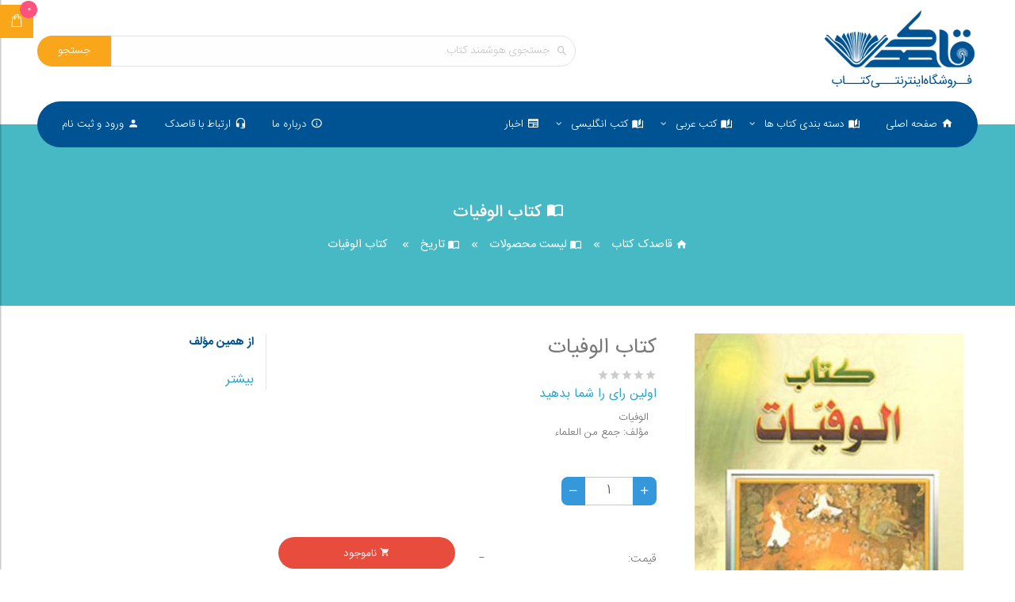

--- FILE ---
content_type: text/html; charset=utf-8
request_url: https://qps.ir/productdetail/8756/%D9%83%D8%AA%D8%A7%D8%A8-%D8%A7%D9%84%D9%88%D9%81%DB%8C%D8%A7%D8%AA
body_size: 16075
content:



<!DOCTYPE html> 
<html>  
<head> 
<meta charset='UTF-8'><meta name='viewport' content='width=device-width, initial-scale=1.0, maximum-scale=1.0, user-scalable = no'>

<title>کتاب كتاب الوفیات - فروشگاه کتاب قاصدک</title>
<meta name='description' content='الوفیات
مؤلف: جمع من العلماء تاریخ مؤسسه الاعلمی للمطبوعات '>
<meta name='keywords' content='كتاب الوفيات'>
<link rel='icon' href='https://qps.ir/Files/1/Asset/images/favicon-32x32.png'>
<link rel='apple-touch-icon' href='https://qps.ir/Files/1/Asset/images/favicon-32x32.png'>
<link rel='canonical' href='https://qps.ir/productdetail/8756/كتاب-الوفیات' />
<meta name='googlebot' content='index,follow'>
<meta name='url' content='https://qps.ir/productdetail/8756/كتاب-الوفیات'>
<meta name='robots' content='INDEX, FOLLOW'>
<meta name='language' content='fa'>
<meta name='country' content='Islamic Republic of Iran'>
<meta name='author' content='فروشگاه کتاب قاصدک'>
<meta name='viewCount' content='472' />
<meta name='fb:app_id' content='' />
<meta property='og:locale' content='fa_IR' />
<meta property='og:type' content='product' />
<meta property='og:title' content='کتاب كتاب الوفیات - فروشگاه کتاب قاصدک' />
<meta property='og:description' content='الوفیات
مؤلف: جمع من العلماء تاریخ مؤسسه الاعلمی للمطبوعات ' />
<meta property='og:url' content='https://qps.ir/productdetail/8756/كتاب-الوفیات' />
<meta property='og:site_name' content='فروشگاه کتاب قاصدک' />
<meta property='og:image' content='https://qps.ir/Files/files/book/Farsi/Tarikh/الوفيات.jpg' />
<meta property='product:condition' content='new'>
<meta property='product:price:amount' content='18200000'>
<meta property='product:price:currency' content='IRR'>
<meta name='twitter:card' content='product' />
<meta name='twitter:site' content='@qpsbookshop'>
<meta name='twitter:creator' content='فروشگاه کتاب قاصدک'>
<meta name='twitter:title' content='کتاب كتاب الوفیات - فروشگاه کتاب قاصدک' />
<meta name='twitter:description' content='الوفیات
مؤلف: جمع من العلماء تاریخ مؤسسه الاعلمی للمطبوعات ' />
<meta name='twitter:url' content='https://qps.ir/productdetail/8756/كتاب-الوفیات' />
<meta name='twitter:image' content='https://qps.ir/Files/files/book/Farsi/Tarikh/الوفيات.jpg' />
<meta name='twitter:label1' content='قیمت'>
<meta name='twitter:data1' content='18200000'>
<meta name='availability' content='outofstock'>

<meta name='msapplication-TileColor' content='#ffffff'>
<meta name='msapplication-TileImage' content='https://qps.ir/Files/1/Asset/images/favicon-32x32.png'>
<meta name='theme-color' content='' />
<meta name='msapplication-navbutton-color' content=''>
<meta name='apple-mobile-web-app-status-bar-style' content=''>

<meta name='designer' content='مرجع متخصصین ایران|irexperts.ir'>
<meta name='publisher' content='مرجع متخصصین ایران|irexperts.ir'>
<meta name='copyright' content='ماهر' /> 
<meta name='author' content='ماهر 25.4.5.30' /> 

 <script> var __cdnurl = '/vendor';</script> 
<!-- <title>فروشگاه اینترنتی قاصدک + جزئیات محصول</title> -->  
<!--<por-tal:fun--c id='4723'></por-tal:fun--c>--> 
 <link href="/Files/1/Modules.1418.css?v=637672502291330000" rel="stylesheet" /> 
 
<!-- FN2954 --> 
<link rel="shortcut icon" href="/Files/1/Asset/images/favicon-32x32.png" type="image/png" /> 
<link href="/Files/1/Asset/css/foundation.css" rel="stylesheet" />
<link href="/Files/1/Asset/css/app.css?v=202308312012" rel="stylesheet" />
<link href="/Files/1/Asset/css/materialdesignicons.min.css" rel="stylesheet" />
<link href="/Files/1/Asset/css/style-2.css?2022.03.13.1937" rel="stylesheet" />
<link rel="stylesheet" href="https://cdn.sqp.ir/Plugins/revolution-slider/5.4.8/css/settings.css" /> 
<link rel="stylesheet" href="https://cdn.sqp.ir/Plugins/revolution-slider/5.4.8/css/layers.css" /> 
<link rel="stylesheet" href="https://cdn.sqp.ir/Plugins/revolution-slider/5.4.8/css/navigation.css" /> 
 <link href="/Files/1/Modules.1582.css?v=202308312012" rel="stylesheet" />
<link href="/Files/1/Asset/css/owl.css" rel="stylesheet" />
<link href="/Files/1/Asset/css/lightgallery.css?20210717" rel="stylesheet" />
<link href="/Files/1/Asset/css/jquery-ui.css" rel="stylesheet" />
<link href="/Files/1/Asset/css/jquery.mCustomScrollbar.css" rel="stylesheet" />
<link rel="stylesheet" href="/Files/1/Asset/css/persianDatepicker-default.css"></head> 
<body> 

<!-- FN2961 --> 
<div class="reveal-overlay loading-overlay">
    <div style="width: 250px; margin: 200px auto 0px; background: #fff; padding: 20px 50px;">
        <img src="/Files/1/Asset/images/logo.png" />
        <div class="spinner">
            <div class="bounce1"></div>
            <div class="bounce2"></div>
            <div class="bounce3"></div>
        </div>
    </div>
</div>
<div class="off-canvas position-right" id="offCanvas" data-off-canvas data-transition="overlap">
    <div class="heading">
        <img src="/Files/1/Asset/images/logo.png" alt="فروشگاه کتاب قاصدک با تخفیف حداکثر" title="فروش اینترنتی کتاب فارسی، انگلیسی، عربی" class="logo_offcanvas no_mouse">
    </div>
    <div class="content pos-r">
        <div class="bar"></div>
        <div class="menu2">
            <div class="container">
                <ul class="smart_menu">
                    <li>
                        <a title="پروفایل کاربری قاصدک" href="/profile">
                            <img src="/Files/1/Asset/images/icon1.png" alt="فروشگاه کتاب قاصدک" title="کتاب فروشی الکترونیکی قاصدک">
                        </a>
                    </li>
                    <li>
                        <a title="خرید کتب با تخفیف" href="/cart">
                            <img src="/Files/1/Asset/images/icon2.png" alt="فروش اینترنتی کتاب در فروشگاه قاصدک" title="تخفیف ویژه کتاب در فروشگاه آنلاین کتاب قاصدک">
                        </a>
                    </li>
                    <li>
                        <a title="خروج از پنل کتاب فروشی قاصدک" href="/exit.aspx">
                            <img src="/Files/1/Asset/images/icon3.png" alt="نمایشگاه دائمی کتاب قاصدک با تخفیف ویژه" title="فروشگاه کتاب قاصدک">
                        </a>
                    </li>
                </ul>
                <div class="close_btn">
                    <span data-close class="mdi mdi-close"></span>
                    <span class="mdi mdi-menu"></span>
                </div>
            </div>
        </div>
        <ul class="menu1">
            <li>
                <a href="/" title="قاصدک فروشگاه کتاب برتر"><span class="mdi mdi-home"></span> صفحه اصلی</a>
            </li>
            <li class="side_accordian-wrapper">
                <a href="/search" class="side_accordian-trigger" title="کتب فارسی عربی انگلیسی قاصدک "><span class="mdi mdi-layers"></span>دسته بندی کتاب ها</a>
                <div class="side_accordian-pane" style="padding-right: 15px;">
                    <section class="widget widget-category pb-30">
                        <div class="widget-content">
                            <div class="treeview categories_lists" data-role="treeview">
                                    <ul id="div_side_category"></ul>
                            </div>
                        </div>
                    </section>
                </div>
            </li>
            <li class="side_accordian-wrapper">
                <a href="/search" class="side_accordian-trigger" title="کتب فارسی عربی انگلیسی قاصدک "><span class="mdi mdi-layers"></span>کتب عربی</a>
                <div class="side_accordian-pane" style="padding-right: 15px;">
                    <section class="widget widget-category pb-30">
                        <div class="widget-content">
                            <div class="treeview categories_lists" data-role="treeview">
                                    <ul id="div_side_category_1"></ul>
                            </div>
                        </div>
                    </section>
                </div>
            </li>
            <li class="side_accordian-wrapper">
                <a href="/search" class="side_accordian-trigger" title="کتب فارسی عربی انگلیسی قاصدک ">
                    <span class="mdi mdi-layers"></span>کتب انگلیسی
                </a>
                <div class="side_accordian-pane" style="padding-right: 15px;">
                    <section class="widget widget-category pb-30">
                        <div class="widget-content">
                            <div class="treeview categories_lists" data-role="treeview">
                                    <ul id="div_side_category_2"></ul>
                            </div>
                        </div>
                    </section>
                </div>
            </li>
            <li>
                <a href="/BlogList/0" title="اخبار و اطلاعیه ها فروشگاه قاصدک"><span class="mdi mdi-newspaper"></span> اخبار و اطلاعیه ها</a>
            </li>
            <li>
                <a href="/AboutUs" title="درباره قاصدک "><span class="mdi mdi-information-outline"></span> درباره ما</a>
            </li>
            <li>
                <a href="/ContactUS" title="ارتباط با کتاب قاصدک "><span class="mdi mdi-headset"></span> ارتباط با ما</a>
            </li>
            <li id="div_side_authorize">
                <a href="/Login" title="ورود / عضویت در سایت فروشگاه اینترنتی قاصدک "><span class="mdi mdi-account-key"></span> ورود / عضویت</a>
            </li>
            <li>
                <a href="/cart" title="سبد خرید کتاب قاصدک "><span class="mdi mdi-cart-plus"></span> سبد خرید</a>
            </li>
        </ul>
    </div>
</div>
<div id="div_null"></div>
<script type="text/x-tmpl" id="tmpl_null">
    <span></span>
</script>

<script type="text/x-tmpl" id="tmpl_side_category">
    {% o.Result.find(c => c.Code == 'book').childs.forEach((item) => { %}
    <li class="side-node">
        <span class="side-leaf">
            <a href="{%= item.childs.length == 0 ? '/search/'+ item.ID + '/' + item.CategoryName + '?category=' + item.ID : 'javascript:void(false)' %}" title="خرید الکترونیکی کتب گروه {%= item.CategoryName %}">
                <span class="mdi mdi-book-open-page-variant">
                </span> {%= item.CategoryName %}
            </a>
        </span>
        <span class="node-toggle"></span>
        <ul id="lvl1_{%= item.ID %}" style="display: none;">
            {% item.childs.forEach((child) => { %}
            <li class="side-node collapsed">
                <span>
                    <a href="/search/{%= child.ID %}/{%= child.CategoryName %}?category={%= child.ID %}" title="{%= child.CategoryName %}">
                        <span class="mdi mdi-chevron-left"></span> {%= child.CategoryName %}
                    </a>
                </span>
            </li>
            {% }); %}
        </ul>
    </li>
    {% }); %}
</script>

<script type="text/x-tmpl" id="tmpl_side_category_1">
    {% o.Result.find(c => c.Code == 'arabic').childs.forEach((item) => { %}
    <li class="side-node">
        <span class="side-leaf">
            <a href="{%= item.childs.length == 0 ? '/search/'+ item.ID + '/' + item.CategoryName + '?category=' + item.ID : 'javascript:void(false)' %}" title="خرید الکترونیکی کتب گروه {%= item.CategoryName %}">
                <span class="mdi mdi-book-open-page-variant">
                </span> {%= item.CategoryName %}
            </a>
        </span>
        <span class="node-toggle"></span>
        <ul id="lvl1_{%= item.ID %}" style="display: none;">
            {% item.childs.forEach((child) => { %}
            <li class="side-node collapsed">
                <span>
                    <a href="/search/{%= child.ID %}/{%= child.CategoryName %}?category={%= child.ID %}" title="{%= child.CategoryName %}">
                        <span class="mdi mdi-chevron-left"></span> {%= child.CategoryName %}
                    </a>
                </span>
            </li>
            {% }); %}
        </ul>
    </li>
    {% }); %}
</script>

<script type="text/template" id="tmpl_side_category_2">
    {% o.Result.find(c => c.Code == 'E01').childs.forEach((item) => { %}
    <li class="side-node">
        <span class="side-leaf">
            <a href="{%= item.childs.length == 0 ? '/search/'+ item.ID + '/' + item.CategoryName + '?category=' + item.ID : 'javascript:void(false)' %}" title="خرید الکترونیکی کتب گروه {%= item.CategoryName %}">
                <span class="mdi mdi-book-open-page-variant">
                </span> {%= item.CategoryName %}
            </a>
        </span>
        <span class="node-toggle"></span>
        <ul id="lvl1_{%= item.ID %}" style="display: none;">
            {% item.childs.forEach((child) => { %}
            <li class="side-node collapsed">
                <span>
                    <a href="/search/{%= child.ID %}/{%= child.CategoryName %}?category={%= child.ID %}" title="{%= child.CategoryName %}">
                        <span class="mdi mdi-chevron-left"></span> {%= child.CategoryName %}
                    </a>
                </span>
            </li>
            {% }); %}
        </ul>
    </li>
    {% }); %}
</script>

<!-- FN2962 --> 
<div class="quickViewWrap xv-show">
    <div class="quickView">
        <ul class="quickActions clearfix">
            <li title="shopping cart">
                <span class="cartItems-count qvCount">0</span>
                <a data-wide="false" title="سبد خرید فروشگاه کتاب قاصدک" href="#qvt-cart">
                    <img src="/Files/1/Asset/images/bag45.png" alt="نمایش سبد خرید کتاب فروشی الکترونیکی شاپرک" title="سبد خرید تخفیف ویژه کتاب قاصدک">
                    <span>سبد خرید</span>
                </a>
            </li>
        </ul>
        <div class="quickviewTabs">
            <div id="qvt-user" class="qv-panel center-block mCustomScrollbar _mCS_1 mCS-dir-rtl mCS_no_scrollbar">
                <div id="mCSB_1" class="mCustomScrollBox mCS-light mCSB_vertical mCSB_inside" style="max-height: none;" tabindex="0">
                    <div id="mCSB_1_container" class="mCSB_container mCS_y_hidden mCS_no_scrollbar_y" style="position:relative; top:0; left:0;" dir="rtl">
                    </div>
                </div>
            </div>
            <div id="qvt-cart" class="qv-panel mCustomScrollbar _mCS_2 mCS-dir-rtl mCS_no_scrollbar">
                <div id="mCSB_2" class="mCustomScrollBox mCS-light mCSB_vertical mCSB_inside" style="max-height: none;" tabindex="0">
                    <div id="mCSB_2_container" class="mCSB_container mCS_y_hidden mCS_no_scrollbar_y" style="position:relative; top:0; left:0;" dir="rtl">
                        <a title="ثبت سفارش آنلاین کتاب های نا یاب" href="#" class="closeQPanel"><i class="mdi mdi-close"></i></a>
                        <ul class="quickShoping-list" id="div_cart_side"></ul>
                        <a href="/Cart" class="button blue small triggerCart" title="پرداخت الکترونیک فروشگاه کتاب شاپرک">
                            <i class="mdi mdi-cart-plus"></i>
                            <span>پرداخت</span>
                        </a>
                    </div>
                </div>
            </div>
            <div id="qvt-wishlist" class="qv-panel mCustomScrollbar _mCS_3 mCS-dir-rtl mCS_no_scrollbar">
                <div id="mCSB_3" class="mCustomScrollBox mCS-light mCSB_vertical mCSB_inside" style="max-height: none;" tabindex="0">
                    <div id="mCSB_3_container" class="mCSB_container mCS_y_hidden mCS_no_scrollbar_y" style="position:relative; top:0; left:0;" dir="rtl">
                        <a title="خانه کتاب" href="#" class="closeQPanel">
                            <i class="mdi mdi-close"></i>
                        </a>
                        <ul class="quickShoping-list empty"></ul>
                        <a href="#" class="btn btn-blue triggerCart" title="لیست علاقمندی کاربران کتاب خوان خانه کتاب">
                            <i class="mdi mdi-heart-outline"></i>
                            <span>لیست آرزوها</span>
                        </a>
                    </div>
                </div>
            </div>
            <div id="qvt-compare" class="qv-panel mCustomScrollbar _mCS_4 mCS-dir-rtl mCS_no_scrollbar">
                <div id="mCSB_4" class="mCustomScrollBox mCS-light mCSB_vertical mCSB_inside" style="max-height: none;" tabindex="0">
                    <div id="mCSB_4_container" class="mCSB_container mCS_y_hidden mCS_no_scrollbar_y" style="position:relative; top:0; left:0;" dir="rtl">
                        <a title="روان شناسی" href="#" class="closeQPanel"><i class="ndi mdi-close"></i></a>
                        <ul class="quickShoping-list empty"></ul>
                        <a href="/Compare/" class="btn btn-blue" id="triggerCompare" title="مقایسه محصولات کتاب فروشی اینترنتی شاپرک">
                            <i class="mdi mdi-compare"></i>
                            <span>مقایسه محصولات</span>
                        </a>
                    </div>
                </div>
            </div>
        </div>
    </div>
</div>
<div class="qv-alert">
    <div class="icon">
        <span class="mdi mdi-check"></span>
    </div>
    <div class="Components">
        <div class="text">
            محصول با موفقیت به سبد خرید اضافه شد
        </div>
    </div>
</div>
<div class="qv-alert2">
    <div class="icon">
        <span class="mdi mdi-check"></span>
    </div>
    <div class="Components">
        <div class="text">
        </div>
    </div>
</div>
<div class="qv-alert3">
    <div class="icon">
        <span class="mdi mdi-close"></span>
    </div>
    <div class="Components">
        <div class="text">
        </div>
    </div>
</div>

<script type="text/x-tmpl" id="tmpl_cart_side">
    {% o.Result.forEach(item => { %}
        <li>
            <a href="#" class="qv-remove-prod fa mdi mdi-close" data-pid="{%= item.Product.ID %}" data-bid="{%= item.ID %}"></a>
            <a href="#" title="{%= item.Product.Title %}"><img alt="" src="/api/image/false/center/center/72/58/84?url={%= item.Product.Pic_Address %}"></a>
            <span>x{%= item.Quantity %}</span>
        </li>
    {% }); %}
</script>

<!-- FN2974 --> 
<div class="header">
    <div class="row">
        <div class="columns large-3 medium-4 small-10 small-4 logo_holder">
            <a title="معتبرترین فروشگاه آنلاین کتاب با بیشترین تخفیف" href="/" class="logo">
                <img src="/Files/1/Asset/images/logo.png" title=" کتاب قاصدک خرید کتب عربی،کتاب های انگلیسی و مکتوبات فارسی با بهترین تخفیف" alt="فروشگاه اینترنتی کتاب قاصدک تخفیف ویژه نمایشگاه دائمی">
            </a>
        </div>
        <div class="small-7 columns hide text-left"> <!-- show-for-small-only -->
            <span class="mdi mdi-menu menu_icon" data-toggle="offCanvas" aria-expanded="false" aria-controls="offCanvas"></span>
        </div>
        <div class="large-7 medium-7 small-10 columns search_box"> <!-- hide-for-small-only -->
            <div class="search_inHeader pos-r">
                <form method="get" action="/search">
                    <div class="input-group m0">
                        <div class="pos-r input-group-field">
                            <span class="mdi mdi-magnify"></span>
                            <input id="autocompleteAll" class="autocompleteHeader" name="keyword" type="text" placeholder="جستجوی هوشمند کتاب" autocomplete="off">
                        </div>
                        <div class="input-group-button">
                            <button type="submit" class="button orange medium" value="">جستجو</button>
                        </div>
                    </div>
                </form>
            </div>
        </div>
    </div>
</div>
<div class="autocomplete-suggestions" id="div_search_autocomplete"></div>

<script type="text/x-tmpl" id="tmpl_search_autocomplete">
    {% o.Result.filter(c => c.Section == 1).forEach(item => { %}
    <a href="/productdetail/{%= item.Id %}/{%= item.Title %}" Title ="{%= item.Title %}">
        <div class="autocomplete-suggestion" data-index="0">
            <img src="/api/image/false/center/center/72/50/68?url={%= item.Image %}" title ="{%= item.Title %}" alt ="{%= item.Title %}">
            {%= item.Title %}
        </div>
    </a>
    {% }); %}
</script>

<!-- FN2958 --> 
<div class="main_menu_wrapper"> <!-- hide-for-small-only -->
    <div class="row columns">
        <div class="main_menu">
            <div class="row">
                <div class="columns small-7 menu_holder">
                    <ul class="menu align-right show-for-large dropdown large_menu" data-dropdown-menu="" role="menubar" data-e="mml2x2-e">
                        <li role="menuitem">
                            <a href="/" title="خانه کتاب">
                                <span class="mdi mdi-home"></span>
                                صفحه اصلی
                            </a>
                        </li>
                        <li role="menuitem" class="is-dropdown-submenu-parent opens-left" aria-haspopup="true" aria-label="دسته بندی کتاب ها">
                            <a href="/search" title="جست و جوی کتاب قاصدک">
                                <span class="mdi mdi-book-open-page-variant"></span>
                                دسته بندی کتاب ها
                            </a>
                            <ul id="div_main_menu" class="categories_submenu submenu is-dropdown-submenu first-sub vertical" data-submenu="" role="menu" >
                            </ul>
                        </li>

                        <li role="menuitem" class="is-dropdown-submenu-parent opens-left" aria-haspopup="true" aria-label="کتب عربی">
                            <a href="/search" title="جست و جوی کتاب قاصدک">
                                <span class="mdi mdi-book-open-page-variant"></span>
                                کتب عربی
                            </a>
                            <ul id="div_main_menu_1" class="categories_submenu submenu is-dropdown-submenu first-sub vertical" data-submenu="" role="menu" >
                            </ul>
                        </li>

                        <li role="menuitem" class="is-dropdown-submenu-parent opens-left" aria-haspopup="true" aria-label="کتب عربی">
                            <a href="/search" title="جست و جوی کتاب قاصدک">
                                <span class="mdi mdi-book-open-page-variant"></span>
                                کتب انگلیسی
                            </a>
                            <ul id="div_main_menu_2" class="categories_submenu submenu is-dropdown-submenu first-sub vertical" data-submenu="" role="menu" >
                            </ul>
                        </li>

                        <li role="menuitem">
                            <a href="/bloglist/1" title="اخبار ناشران کتاب">
                                <span class="mdi mdi-newspaper"></span> اخبار                             
                            </a>
                        </li>
                        <!-- <li role="menuitem">
                            <a href="/cart" title="سبد خرید کتاب فروشی اینترنتی قاصدک">
                                <span class="mdi mdi-cart-outline"></span> سبد خرید
                            </a>
                        </li> -->
                    </ul>
                    <a title="الکتب العربیه" data-toggle="offCanvas" class="menu_icon2 hide-for-large" aria-expanded="false" aria-controls="offCanvas">
                        <span class="mdi mdi-menu"></span>
                    </a>
                </div>
                <div class="small-5 columns">
                    <ul class="menu align-left show-for-large" id="div_menu_authorize"></ul>
                </div>
            </div>
        </div>
    </div>
</div>
<script type="text/x-tmpl" id="tmpl_main_menu">
    {% o.Result.find(c => c.Code == 'book').childs.forEach((item) => { %}
        <li class="has_drop is-dropdown-submenu-parent is-submenu-item is-dropdown-submenu-item opens-left" role="menuitem" aria-haspopup="true" aria-label="{%= item.CategoryName %}">
            <a href="/search/{%= item.ID %}/{%= titleToURL (item.CategoryName) %}?category={%= item.ID %}" title="خرید الکترونیکی کتاب های گروه {%= item.CategoryName %}" onclick="window.location=$(this).attr('href');">
                {%= item.CategoryName %}
            </a>
            <ul class="lvl1_40 submenu is-dropdown-submenu vertical" data-submenu="" role="menu">
                {% item.childs.forEach((child) => { %}
                    <li>
                        <a href="/search/{%= child.ID %}/{%= child.CategoryName %}?category={%= child.ID %}" onclick="window.location=$(this).attr('href');">{%= child.CategoryName %}</a>
                    </li>
                {% }); %}
            </ul>
        </li>
    {% }); %}
</script>

<script type="text/x-tmpl" id="tmpl_main_menu_1">
    {% o.Result.find(c => c.Code == 'arabic').childs.forEach((item) => { %}
        <li class="has_drop is-dropdown-submenu-parent is-submenu-item is-dropdown-submenu-item opens-left" role="menuitem" aria-haspopup="true" aria-label="{%= item.CategoryName %}">
            <a href="/search/{%= item.ID %}/{%= titleToURL (item.CategoryName) %}?category={%= item.ID %}" title="خرید کتاب های  {%= item.CategoryName %}" onclick="window.location=$(this).attr('href');">
                {%= item.CategoryName %}
            </a>
            <ul class="lvl1_40 submenu is-dropdown-submenu vertical" data-submenu="" role="menu">
                {% item.childs.forEach((child) => { %}
                    <li>
                        <a href="/search/{%= child.ID %}/{%= child.CategoryName %}?category={%= child.ID %}" onclick="window.location=$(this).attr('href');">{%= child.CategoryName %}</a>
                    </li>
                {% }); %}
            </ul>
        </li>
    {% }); %}
</script>
<script type="text/x-tmpl" id="tmpl_main_menu_2">
    {% o.Result.find(c => c.Code == 'E01').childs.forEach((item) => { %}
        <li class="has_drop is-dropdown-submenu-parent is-submenu-item is-dropdown-submenu-item opens-left" role="menuitem" aria-haspopup="true" aria-label="{%= item.CategoryName %}">
            <a href="/search/{%= item.ID %}/{%= titleToURL (item.CategoryName) %}?category={%= item.ID %}" title="خرید کتاب های  {%= item.CategoryName %}" onclick="window.location=$(this).attr('href');">
                {%= item.CategoryName %}
            </a>
            <ul class="lvl1_40 submenu is-dropdown-submenu vertical" data-submenu="" role="menu">
                {% item.childs.forEach((child) => { %}
                    <li>
                        <a href="/search/{%= child.ID %}/{%= child.CategoryName %}?category={%= child.ID %}" onclick="window.location=$(this).attr('href');">{%= child.CategoryName %}</a>
                    </li>
                {% }); %}
            </ul>
        </li>
    {% }); %}
</script>

<script type="text/x-tmpl" id="tmpl_menu_authorize">
    <li>
        <a href="/aboutus" title="درباره قاصدک">
            <span class="mdi mdi-information-outline"></span> درباره ما
        </a>
    </li>
    <li>
        <a href="/contactus" title="ارتباط با قاصدک">
            <span class="mdi mdi-headset"></span> ارتباط با قاصدک
        </a>
    </li>
    <li>
        <a href="/exit.aspx" title="خروج از خانه کتاب">
            <span class="mdi mdi-logout"></span>خروج
        </a>
    </li>
    <li>
        <a href="/profile" title="پروفایل خانه کتاب">
            <span class="mdi mdi-account-box-outline"></span>پروفایل
        </a>
    </li>
</script>

<script type="text/x-tmpl" id="tmpl_menu_unauthorize">
    <li>
        <a href="/aboutus" title="درباره کتاب قاصدک">
            <span class="mdi mdi-information-outline"></span> درباره ما
        </a>
    </li>
    <li>
        <a href="/contactus" title="تماس با خانه کتاب قاصدک">
            <span class="mdi mdi-headset"></span> ارتباط با قاصدک
        </a>
    </li>
    <li>
        <a href="/login" title="ورود به کتاب خانه قاصدک">
            <span class="mdi mdi-account"></span>ورود و ثبت نام
        </a>
    </li>
</script>

<!-- FN4159 --> 
<div class="breadcrumb_wrapper">
    <div class="row columns">
        <div class="panel" id="div_product_breadcrumb">
        </div>
    </div>
</div>

<script type="text/x-tmpl" id="tmpl_product_breadcrumb">
    <div class="title">
        <span class="mdi mdi-book-open-variant"></span> {%= o.Result.Title %}
        <span id="product-title"></span>
    </div>
    <ul class="bread_crumb">
        <li>
            <a href="/" title="فروشگاه اینترنتی قاصدک">
                <span class="mdi mdi-home"></span> قاصدک کتاب
            </a>
        </li>
        <li>
            <a href="/search" title="درخواست کتاب نایاب | لیست کتاب">
                <span class="mdi mdi-book-open-variant"></span> لیست محصولات
            </a>
        </li>
        <li>
            <a href="/search/{%= o.Result.CategoryID %}/{%= o.Result.CategoryName %}?category={%= o.Result.CategoryID %}" title="لیست کتب دسته {%= o.Result.CategoryName %}">
                <span class="mdi mdi-book-open-variant"></span> {%= o.Result.CategoryName %}
            </a>
        </li>
        <li> 
            <a href="#" title = "{%= o.Result.Title %}">
                {%= o.Result.Title %}
            </a>
        </li>
    </ul>
</script>

<!-- FN2966 --> 
<!---->
<div class="books" id="div_product_detail">
    <script type="text/template" id="tmpl_product_detail">
        <div class="row row1 xv-product-unit" data-id="{%= o.Result.ID %}">
            <div class="large-4 medium-4 small-12 float-center columns">
                <div class="slider_book_wrapper">
                    <ul id="sync1" class="owl-carousel slider_books">
                        <li class="xv-superimage" data-responsive="{%# o.Result.Pic_Address %}" data-src="{%# o.Result.Pic_Address %}">
                            <img src="/api/image/false/center/center/72/355/488?url={%# o.Result.Pic_Address %}" alt="خرید کتاب با تخفیف {%= o.Result.Title %}" title="تخفیف در فروش کتاب {%= o.Result.Title %}">
                        </li>
                        {% o.Result.Images.forEach (item => { %}
                            <li class="xv-superimage" data-responsive="{%# item %}" data-src="{%# item %}">
                                <img src="/api/image/false/center/center/72/355/488?url={%# item %}" alt="خرید کتاب با تخفیف {%= o.Result.Title %}" title="تخفیف در فروش کتاب {%= o.Result.Title %}">
                            </li>
                        {% }); %}
                    </ul>
                    <div id="sync2" class="owl-carousel owl-loaded owl-drag">
                        <div class="item" data-responsive="{%# o.Result.Pic_Address %}" data-src="{%# o.Result.Pic_Address %}">
                            <img src="/api/image/false/center/center/72/51/73?url={%# o.Result.Pic_Address %}" alt="{%= o.Result.Title %}" title="{%= o.Result.Title %}">
                        </div>
                        {% o.Result.Images.forEach (item => { %}
                            <div class="item" data-responsive="{%# item %}" data-src="{%# item %}">
                                <img src="/api/image/false/center/center/72/51/73?url={%# item %}" alt="{%= o.Result.Title %}" title="{%= o.Result.Title %}">
                            </div>
                        {% }); %}
                    </div>
                </div>
            </div>
            <div class="large-5 medium-8 columns book_info">
                <div class="top">
                    <h1>{%= o.Result.Title %}</h1>
                        <div class="product-reviews-summary">
                            <div class="rating-summary">
                                <div class="rating-result" title="{%= o.Result.Rate %}">
                                    <span style="width:{%= (o.Result.Rate * 20) %}%">
                                        <span><span>{%= o.Result.Rate %}</span>% of <span>100</span></span>
                                    </span>
                                </div>
                            </div>
                        {% if(o.Result.Rate) { %}
                            <div class="reviews-actions">از {%= o.Result.RateCount %} رای</div>
                        </div>
                        <a title="رای دادن به کتاب {%= o.Result.Title %}" id="rate-to-product" class="action view">رای دهید</a>
                        {% } else { %}
                            </div>
                            <div class="reviews-actions">
                                <a title="رای دادن به کتاب {%= o.Result.Title %}" id="rate-to-product">اولین رای را شما بدهید</a>
                            </div>
                        {% } %}
                    <table class="stack">
                        <tr>
                            <td class="text-justify product_full_description">{%= o.Result.Description %}</td>
                        </tr>
                    </table>
                </div>
                <div class="swatch-opt">
                    {% if(!!o.Result.Colors && o.Result.Colors.length) { %}
                        <div class="swatch-attribute color">
                            <label class="label">رنگ</label>
                            <div class="swatch-attribute-options clearfix">
                                <div class="filter-options-content">
                                    <ol class="items">
                                    {% let checked = ""; %}
                                    {% for (let i = 0; i < o.Result.Colors.length; i++) { let item = o.Result.Colors[i]; %}
                                        {% if(i == 0) checked = "checked"; else checked = ""; %}
                                        <li class="item qv-colors" data-color-price="{%= item.Price %}">
                                            <label>
                                                <input type="radio" value="{%= item.ID %}" name="product_color_{%= o.Result.ID %}" {%= checked %}>
                                                <span>
                                                    <span class="img" style="background-color: {%= item.Hex %};" title="{%= item.title %}"></span>          
                                                </span>
                                            </label>
                                        </li>
                                    {% } %}
                                    </ol>
                                </div>
                            </div>
                        </div>
                    {% } %}
                </div>
                <div class="quantity-control">
                    <span class="btn-cart btn-square btn-plus btn-qty plus"><i class="mdi mdi-plus"></i></span>
                    <input id="quantity_{%= o.Result.ID %}" type="text" data-invalid="تعداد را صحیح وارد کنید" data-maxalert="تعداد غیر مجاز" data-max="100000" data-minalert="تعداد غیر مجاز" data-min="1" value="1">
                    <span class="btn-cart btn-square btn-minus btn-qty minus"><i class="mdi mdi-minus"></i></span>
                </div>
                <div class="row cost mb">
                    <div class="large-6 columns">
                        {% if (o.Result.IsExist) { %}
                            {% if(!!o.Result.SPrice && o.Result.APrice > o.Result.SPrice) { %}
                                <div>
                                    <span>قیمت:</span>
                                    <span class="float-left"><strike>{%= numberWithCommas(o.Result.APrice) %} تومان</strike></span>
                                </div>
                                <div>
                                    <span>قیمت برای شما:</span>
                                    <span class="float-left final_cost" data-price="{%= o.Result.SPrice %}">{%= numberWithCommas(o.Result.SPrice) %} تومان</span>
                                </div>
                            {% } else { %}
                                <div>
                                    <span>قیمت:</span>
                                    <span class="float-left final_cost" data-price="{%= o.Result.SPrice %}">{%= numberWithCommas(o.Result.SPrice) %} تومان</span>
                                </div>
                            {% } %}
                        {% } else { %}
                            <div>
                                <span>قیمت:</span>
                                <span class="float-left"><strike>-</strike></span>
                            </div>
                        {% } %}
                    </div>
                    <div class="large-6 columns text-center">
                    {% if (o.Result.IsExist) { %}
                        <a class="buy_btn button expanded blue radius m0 flytoQuickView " data-id="{%= o.Result.ID %}" title="{%= o.Result.Title %}" href="javascript:void(0)">
                            <span class="mdi mdi-cart"></span> افزودن به سبد خرید
                        </a>
                    {% } else { %}
                        <a style="background-color: #e74c3c;" href="javascript:void(0);" class="buy_btn button expanded blue radius m0" href="javascript:void(0)">
                            <span class="mdi mdi-cart"></span> ناموجود
                        </a>
                    {% } %}
                    </div>
                </div>
                <div class="additional_buttons">
                    <table>
                        <tr>
                            <td>
                                <a title="{%= o.Result.Title %}" href="javascript:void(0)" onclick="LikeProduct({%= o.Result.ID %});">
                                    <span id="product-heart-{%= o.Result.ID %}" class="mdi mdi-heart-outline {%= o.Result.IsLiked == true ? 'heart-active' : null %}"></span>
                                    <span> افزودن به علاقه مندی ها</span>
                                </a>
                            </td>
                            <td>
                                <a title="{%= o.Result.Title %}" href="#"><span class="mdi mdi-bell"> به من اطلاع بده</span></a>
                            </td>
                        </tr>
                        <tr>
                            <td>
                                <a title="{%= o.Result.Title %}" href="javascript:void(0)" onclick="copyUrl('{%= window.location.origin %}/productdetail/{%= o.Result.ID %}/{%= titleToURL(o.Result.Title) %}')">
                                    <span class="mdi mdi-content-copy"></span>
                                    <span>کپی لینک محصول</span>
                                </a>
                            </td>
                            <td>
                                <a title="{%= o.Result.Title %}" id="btn-share-variant" data-open="share_reveal">
                                    <span class="mdi mdi-share-variant"> اشتراک گذاری</span>
                                </a>
                            </td>
                        </tr>
                    </table>
                </div>
            </div>
            <div class="large-3 columns col3">
                <div class="title2 dark_blue">از همین مؤلف</div>
                <div class="latest_book" id="div_product_related">
                </div>
            </div>
        </div>
        
        {% let Json_LD_Start = '<' + 'script type="application/ld+json">'; %}
        {% let Json_LD_End = '</' + 'script>'; %}
        
        {%# Json_LD_Start %}
            {
              "@context": "https://schema.org/",
              "@type": "Product",
              "name": "{%= o.Result.Title %}",
              "image": [
                "https://qps.ir{%= o.Result.Pic_Address %}"
               ],
              "description": "{%= o.Result.Description ? o.Result.Description.split('\n').join(' ') : '' %}",
              "sku": "{%= o.Result.ID %}",
              "mpn": "{%= o.Result.ProductCode %}",
              "brand": {
                "@type": "Brand",
                "name": "{%= o.Result.BrandName %}"
              },
              "review": {
                "@type": "Review",
                "reviewRating": {
                  "@type": "Rating",
                  "ratingValue": "4",
                  "bestRating": "5"
                },
                "author": {
                  "@type": "Person",
                  {% let author = o.Result.Propertise.find(q => q.Code === 'author'); %}
                  {% if (author == undefined && author == null) author = ""; else author = author.Value; %}
                  "name": "{%= author %}"
                }
              },
              "aggregateRating": {
                "@type": "AggregateRating",
                "ratingValue": "4.4",
                "reviewCount": "89"
              },
              "offers": {
                "@type": "Offer",
                "url": "{%= decodeURIComponent(window.location.href) %}",
                "priceCurrency": "IRR",
                "price": "{%= o.Result.SPrice %}",
                "priceValidUntil": "2020-11-20",
                "itemCondition": "https://schema.org/UsedCondition",
                "availability": "https://schema.org/InStock"
              }
            }
        {%# Json_LD_End %}
      
        
    </script>
</div>
<div class="row columns">
    <div class="footnote">
        <div class="callout ovh p0">
            <ul class="tabs tab_title layout1" data-tabs id="deeplinked-tabs">
                <li id="tab_accessories_html" class="tabs-title is-active">
                    <a title="معرفی {%= o.Result.Title %}" href="#div_accessories_html"> معرفی کتاب</a>
                </li>
                <li id="tab_product_property" class="tabs-title">
                    <a title="فروش کتاب، فروشگاه کتاب، مرکز فروش اینترنتی کتاب، کمک درسی" href="#div_product_property">توضیحات</a>
                </li>
                <li id="tab_product_file" class="tabs-title">
                    <a href="#div_product_file">فایل ها</a>
                </li>
                <li class="tabs-title">
                    <a title='ابتدایی' href="#panel3d">نظرات</a>
                </li>
            </ul>
            <div class="content">
                <div class="tabs-content" data-tabs-content="deeplinked-tabs">
                    <div class="tabs-panel is-active" id="div_accessories_html">
                        <script type="text/template" id="tmpl_accessories_html">
                            <table>
                                {% for(let item of o) { %}
                                    <div class="product_full_description">{%# item.Html %}</div>
                                {% } %}
                            </table>
                        </script>
                    </div>
                    <div class="tabs-panel" id="div_product_property">
                        <script type="text/template" id="tmpl_product_property">
                            <p class="product_full_description">{%= o.Result.Description %}</p>
                            <div class="specify">
                                مشخصات کلی
                            </div>
                            <div>
                                <table id="div_product_property">
                                    {% let author; %}   
                                    {% o.Result.Propertise.sort(SortByName).forEach((item) => { %}
                                        {% if (item.Title && item.Value) { %}  
                                            <tr>
                                                <td class='first'>{%= item.Title %}</td>
                                                {% let link = '/search?page=1&'; 
                                                    let value = item.Value;

                                                    switch (item.Code) {
                                                        case 'language':
                                                            link += 'language=' + item.Value;
                                                            break;
                                                        case 'translator':
                                                            link += 'translator=' + item.Value;
                                                            break;
                                                        case 'author':
                                                            link += 'author=' + item.Value;
                                                            break;
                                                        case 'subject':
                                                            link += 'subject=' + item.Value;
                                                            break;
                                                        case 'publisher':
                                                            link += 'brand=' + o.Result.BrandID;
                                                            break;
                                                        default:
                                                            link = null;
                                                    }
                                                    
                                                    if(item.TypeID == 115 || item.TypeID == 116) {
                                                        value = '';
                                                        if(item.Description != 'no_additional_data') {
                                                            let temp = JSON.parse(item.Description).Data;
                                                            temp.forEach(q => {
                                                                value += ' ,' + q.name;
                                                            });
                                                            value = value.replace(' ,', '');
                                                        }
                                                    }
                                                %}
                                                <td class='second'>
                                                    {% if(link) { %}
                                                        <a href="{%= link %}">
                                                    {% } %}
                                                        {%= value %}
                                                    {% if(link) { %}
                                                        </a>
                                                    {% } %}
                                                </td>
                                            </tr>
                                        {% } %}
                                    {% }); %}
                                </table>
                            </div>
                        </script>
                    </div>
                    <div class="tabs-panel" id="div_product_file">
                        <script type="text/template" id="tmpl_product_file">
                            <table>
                                {% for(let item of o) { %}
                                    {% let endStr = item.File_Address.substr(item.File_Address.lastIndexOf('.') + 1).toLowerCase(); %}
                                    {% let icon = (endStr == 'pdf' ? 'mdi-file-pdf' : (endStr == 'mp3' ? 'mdi-file-music' : (endStr == 'zip' ? 'mdi-zip-box' : 'mdi-file'))); %}
                                    <tr>
                                        <td class='second'>
                                            <i class="mdi mdi-24px {%= icon %}"></i>
                                            <a href="{%= item.File_Address %}">{%= item.Title %}</a>
                                        </td>
                                    </tr>
                                {% } %}
                            </table>
                        </script>
                    </div>
                    <div class="tabs-panel" id="panel3d">
                        <div class="ovh">
                            <form method="post" id="comment-form">
                                <div class="row">
                                    <div class="large-6 medium-6 columns">
                                        <div class="form_control">
                                            <input type="text" placeholder="نام" id="name" name="name">
                                            <span class="mdi mdi-account-outline"></span>
                                        </div>
                                    </div>
                                    <div class="large-6 medium-6 columns">
                                        <div class="form_control">
                                            <input type="text" placeholder="پست الکترونیک" id="email" name="email">
                                            <span class="mdi mdi-email-outline"></span>
                                        </div>
                                    </div>
                                </div>
                                <div class="form_control">
                                    <textarea placeholder="دیدگاه شما" id="message" name="message" cols="30" rows="4"></textarea>
                                    <span class="mdi mdi-comment-text-outline"></span>
                                </div>
                                <input class="btn button blue float-left radius" style="width: 170px;" type="submit" value="ارسال نظر">
                            </form>
                        </div>
                        <div class="ovh">
                        </div>
                    </div>
                </div>
            </div>
        </div>
    </div>
</div>

<div id="div_add_product_to_basket">
    <script type="text/template" id="tmpl_add_product_to_basket">
        <div class="small reveal" id="add_product" data-reveal data-animation-in="fade-in" data-animation-out="fade-out">
            <div class="title text-center">
                <span class="mdi mdi-checkbox-marked-circle-outline"></span>
                محصول با موفقیت به سبد خرید اضافه شد.
            </div>
            <div class="callout default float-center">
                <div class="row">
                    <div class="small-6 columns text-left">
                        <a href="#" title="{%= o.Result.Title %}">
                            <img src="/api/image/false/center/center/72/243/350?url={%= o.Result.Pic_Address %}" title="" alt="">
                        </a>
                    </div>
                    <div class="small-6 columns p0">
                        <ul>
                            <li class="name_book">{%= o.Result.Title %}</li>
                            <li class="rate_book">
                                <a href=""><span class="mdi mdi-star-outline"></span></a>
                                <a href=""><span class="mdi mdi-star-outline"></span></a>
                                <a href=""><span class="mdi mdi-star-outline"></span></a>
                                <a href=""><span class="mdi mdi-star-outline"></span></a>
                                <a href=""><span class="mdi mdi-star-outline"></span></a>
                            </li>
                            <li class="cost_book">{%= numberWithCommas(o.Result.SPrice) %} تومان</li>
                        </ul>
                    </div>
                </div>
                <div class="row">
                    <div class="large-6 medium-6 small-12 columns text-center">
                        <a class="dark_blue button expanded radius" onclick="close_reveal();">
                            <span class="mdi mdi-shopping"></span> ادامه خرید
                        </a>
                    </div>
                    <div class="large-6 medium-6 small-12 columns text-center">
                        <a class="blue button expanded radius" href="/Cart">
                            <span class="mdi mdi-credit-card"></span> پرداخت نهایی
                        </a>
                    </div>
                </div>
            </div>
            <button class="close-button" data-close aria-label="Close modal" type="button">
                <span aria-hidden="true">×</span>
            </button>
        </div>
    </script>
</div>

<div id="div_share_product">
    <script type="text/template" id="tmpl_share_product">
        <div class="small reveal" id="share_reveal" data-reveal data-animation-in="fade-in" data-animation-out="fade-out">
            <div class="callout default float-center">
                <div class="row">
                    <div class="small-6 columns text-left">
                        <a href="#">
                            <img src="/api/image/false/center/center/72/251/350?url={%= o.Result.Pic_Address %}" title="{%= o.Result.Title %}" alt="{%= o.Result.Title %}">
                        </a>
                    </div>
                    <div class="small-6 columns p0">
                        <ul>
                            <li class="name_book">{%= o.Result.Title %}</li>
                            <li class="rate_book">
                                <a href="#" title="{%= o.Result.Title %}"><span class="mdi mdi-star"></span></a>
                                <a href="#" title="{%= o.Result.Title %}"><span class="mdi mdi-star"></span></a>
                                <a href="#" title="{%= o.Result.Title %}"><span class="mdi mdi-star"></span></a>
                                <a href="#" title="{%= o.Result.Title %}"><span class="mdi mdi-star"></span></a>
                                <a href="#" title="{%= o.Result.Title %}"><span class="mdi mdi-star"></span></a>
                            </li>
                            <li class="cost_book">{%= numberWithCommas(o.Result.SPrice) %} تومان</li>
                        </ul>
                    </div>
                </div>
                <ul class="share_nav menu align-right text-center">
                    <li class="whatsapp" data-action="share/whatsapp/share">
                        <a title="ارسال {%= o.Result.Title %} به واتساپ" href="whatsapp://send?text={%= window.location.origin %}/ProductDetail/{%= o.Result.ID %}/{%= titleToURL(o.Result.Title) %}"><span class="mdi mdi-whatsapp"></span></a></li>
                    <li class="telegram">
                        <a  title="ارسال {%= o.Result.Title %} به تلگرام" href="https://telegram.me/share/url?url={%= window.location.origin %}/ProductDetail/{%= o.Result.ID %}/{%= titleToURL(o.Result.Title) %}"><span class="mdi mdi-telegram"></span></a></li>
                    <li>
                        <a title="ارسال {%= o.Result.Title %} به ایتا" href="https://eitaa.com/share/url?url={%= window.location.origin %}/ProductDetail/{%= o.Result.ID %}/{%= titleToURL(o.Result.Title) %}"><span class="mdi mdi-information-variant"></span></a></li>
                    <li>
                        <a title="ارسال {%= o.Result.Title %} به گوگل پلاس" href="https://plus.google.com/share?url=https://qps.ir/ProductDetail/{%= o.Result.ID %}"><span class="mdi mdi-google-plus"></span></a></li>
                    <li>
                        <a title="ارسال {%= o.Result.Title %} به توییتر" href="https://www.twitter.com/share?url=https://qps.ir/ProductDetail/{%= o.Result.ID %}"><span class="mdi mdi-twitter"></span></a></li>
                    <li><a title="ارسال {%= o.Result.Title %} به فیسبوک" href="ttp://www.facebook.com/sharer.php?u=https://qps.ir/ProductDetail/{%= o.Result.ID %}"><span class="mdi mdi-facebook"></span></a></li>
                </ul>
                <div class="row">
                    <div class="large-6 medium-6 small-12 columns text-center">
                        <a class="dark_blue button expanded radius m0" data-close>
                            <span class="mdi mdi-format-horizontal-align-right"></span>ادامه خرید
                        </a>
                    </div>
                </div>
            </div>
            <button class="close-button" data-close aria-label="Close modal" type="button">
                <span aria-hidden="true">×</span>
            </button>
        </div>
        
       
        
    </script>
</div>

<script type="text/template" id="tmpl_product_related">
    {% o.Result.Records.filter(c => c.IsExist).forEach(item => { %}
    <div class="latest_book_item">
        <a href="/productdetail/{%= item.ID %}/{%= titleToURL(item.Title) %}" class="image_wrapper">
            <img src="/api/image/false/center/center/72/66/99?url={%= item.Pic_Address %}" alt="{%= item.Title %}">
        </a>
        <div class="details">
            <ul>
                <li class="name_book">{%= item.Title %}</li>
                <li class="rate_book">
                    <div class="product-reviews-summary">
                        <div class="rating-summary">
                            <div class="rating-result" title="{%= item.Rate %}">
                                <span style="width:{%= (item.Rate * 20) %}%">
                                    <span><span>{%= item.Rate %}</span>% of <span>100</span></span>
                                </span>
                            </div>
                        </div>
                    </div>
                </li>
                <li class="cost_book">{%= numberWithCommas(item.SPrice) %} تومان</li>
            </ul>
        </div>
    </div>
    {% }); %}
    <a id="product-related-more" href="/search">بیشتر</a>
</script>


<div id="div_rate_to_product">
</div>

<script type="text/template" id="tmpl_rate_to_product">
    <div class="reveal small" id="rate_to_product_modal" data-reveal data-animation-in="fade-in" data-animation-out="fade-out">
        <div class="title text-center">
            به این محصول رای دهید.
        </div>
        <div class="callout default float-center">
            <div class="row">
                <div class="small-12 columns text-center">
                    <a href="#" title="{%= o.Result.Title %}">
                        <img src="/api/image/false/center/center/72/220/305?url={%= o.Result.Pic_Address %}" title="" alt="" style="height: 40vmin;">
                    </a>
                </div>
                <div class="small-12 columns p0">
                    <!-- RATING - Form -->
                    <form class="rating-form" name="rating-movie" style="">
                        <fieldset class="form-group">
                            <div class="form-item">
                                <input id="rating-5" name="rating" type="radio" value="5" />
                                <label for="rating-5" data-value="5">
                                    <span class="rating-star">
                                        <i class="mdi mdi-star-outline"></i>
                                        <i class="mdi mdi-star"></i>
                                    </span>
                                    <span class="ir">5</span>
                                </label>
                                
                                <input id="rating-4" name="rating" type="radio" value="4" />
                                <label for="rating-4" data-value="4">
                                    <span class="rating-star">
                                        <i class="mdi mdi-star-outline"></i>
                                        <i class="mdi mdi-star"></i>
                                    </span>
                                    <span class="ir">4</span>
                                </label>
                                
                                <input id="rating-3" name="rating" type="radio" value="3" />
                                <label for="rating-3" data-value="3">
                                    <span class="rating-star">
                                        <i class="mdi mdi-star-outline"></i>
                                        <i class="mdi mdi-star"></i>
                                    </span>
                                    <span class="ir">3</span>
                                </label>
                                
                                <input id="rating-2" name="rating" type="radio" value="2" />
                                <label for="rating-2" data-value="2">
                                    <span class="rating-star">
                                        <i class="mdi mdi-star-outline"></i>
                                        <i class="mdi mdi-star"></i>
                                    </span>
                                    <span class="ir">2</span>
                                </label>
                                
                                <input id="rating-1" name="rating" type="radio" value="1" />
                                <label for="rating-1" data-value="1">
                                    <span class="rating-star">
                                        <i class="mdi mdi-star-outline"></i>
                                        <i class="mdi mdi-star"></i>
                                    </span>
                                    <span class="ir">1</span>
                                </label>
                                <div class="form-action">
                                    <input class="btn-reset" type="reset" value="پاک کردن" />   
                                </div>
                                <div class="form-output">
                                    ? / 5
                                </div>
                            </div>
                        </fieldset>
                    </form>
                </div>
            </div>
            <div class="row">
                <div class="large-12 medium-12 small-12 columns text-center">
                    <a class="dark_blue button radius" id="btn-rate-product">
                        <span class="mdi mdi-check-circle-outline"></span> ثبت رای
                    </a>
                </div>
            </div>
        </div>
        <button class="close-button" data-close aria-label="Close modal" type="button">
            <span aria-hidden="true">×</span>
        </button>
    </div>
</script>

<!-- FN2965 --> 
<div class="row columns other_products" id="div_other_products">
    <div style="padding-bottom: 10px; border-bottom: 1px solid #e3e3e3; margin: 1rem 0 1rem 0;">
    	<label style="color: #005392; border-bottom: 1px solid #faa61a; padding-bottom: 10px; margin-bottom: -11px; width: 150px;">
                
    	</label>
    </div>
		
    <div class="xv-product-slides grid-view products" 
    		data-thumbnail=".xv-superimage" data-product=".xv-product-unit" style="margin:1rem 0rem;">
    
    		<div class="xv-product-unit large-3 medium-4 small-12 columns float-right slider_loader" style="min-height:386px;">
    			<div class="product_items xv-product-unit" style="min-height:385px;background-color: #d8d8d8;">
    				<div class="top_items">
    					<div class="img text-center">
    						
    					</div>
    					<div class="icons">
    						
    					</div>
    				</div>
    				<div class="center">
    					
    				</div>
    				<div class="text-center btn_wrapper">
    					<a href="javascript:void(0)" class="ss product-buy flytoQuickView">
    					  
    					</a>
    				</div>
    			</div>
    		</div>
    		<div class="xv-product-unit large-3 medium-4 small-12 columns float-right slider_loader" style="min-height:386px;">
    			<div class="product_items xv-product-unit" style="min-height:385px;background-color: #d8d8d8;">
    				<div class="top_items">
    					<div class="img text-center">
    						
    					</div>
    					<div class="icons">
    						
    					</div>
    				</div>
    				<div class="center">
    					
    				</div>
    				<div class="text-center btn_wrapper">
    					<a href="javascript:void(0)" class="ss product-buy flytoQuickView">
    					  
    					</a>
    				</div>
    			</div>
    		</div>
    		<div class="xv-product-unit large-3 medium-4 small-12 columns float-right slider_loader" style="min-height:386px;">
    			<div class="product_items xv-product-unit" style="min-height:385px;background-color: #d8d8d8;">
    				<div class="top_items">
    					<div class="img text-center">
    						
    					</div>
    					<div class="icons">
    						
    					</div>
    				</div>
    				<div class="center">
    					
    				</div>
    				<div class="text-center btn_wrapper">
    					<a href="javascript:void(0)" class="ss product-buy flytoQuickView">
    					  
    					</a>
    				</div>
    			</div>
    		</div>
    		<div class="xv-product-unit large-3 medium-4 small-12 columns float-right slider_loader" style="min-height:386px;">
    			<div class="product_items xv-product-unit" style="min-height:385px;background-color: #d8d8d8;">
    				<div class="top_items">
    					<div class="img text-center">
    						
    					</div>
    					<div class="icons">
    						
    					</div>
    				</div>
    				<div class="center">
    					
    				</div>
    				<div class="text-center btn_wrapper">
    					<a href="javascript:void(0)" class="ss product-buy flytoQuickView">
    					  
    					</a>
    				</div>
    			</div>
    		</div>
    
    </div>
</div>



<!-- FN2994 --> 
<div id="div_product_popup"></div>

<script type="text/template" id="tmpl_product_popup">
<div class="small reveal" id="product_popup" data-reveal data-animation-in="fade-in" data-animation-out="fade-out">
    <div class="callout default float-center xv-product-unit" data-id="{%= o.Result.ID %}">
        <div class="row">
            <div class="small-6 columns text-left">
                <a href="javascript:void(0)" title="{%= o.Result.Title %}">
                    <img src="/api/image/false/center/center/72/251/350?url={%= o.Result.Pic_Address %}" class="xv-superimage" title="{%= o.Result.Title %}" alt="{%= o.Result.Description %}">
                </a>
            </div>
            <div class="small-6 columns p0">
                <ul>
                    <li class="name_book">{%= o.Result.Title %}</li>
                    {% if(o.Result.Rate !== null) { %}
                    <li class="rate_book">
                        <div class="product-reviews-summary">
                            <div class="rating-summary">
                                <div class="rating-result" title="{%= o.Result.Rate %}%">
                                    <span style="width:{%= (o.Result.Rate * 20) %}%">
                                        <span><span>{%= o.Result.Rate %}</span>% of <span>100</span></span>
                                    </span>
                                </div>
                            </div>
                        </div>
                    </li>
                    {% } %}
                    {% if (o.Result.IsExist) { %}
					{% if(!!o.Result.SPrice && o.Result.APrice > o.Result.SPrice) { %}
						<li class="cost_book book_info" data-price="{%= o.Result.SPrice %}">
							<span>
								<strike>{%= numberWithCommas(o.Result.APrice) %} تومان</strike>
							</span>
							{%= numberWithCommas(o.Result.SPrice) %} تومان
						</li>
					{% } else { %}
						<li class="cost_book" data-price="{%= o.Result.SPrice %}">
							{%= numberWithCommas(o.Result.SPrice) %} تومان
						</li>
					{% } %}
                {% } else { %}
                    <li class="cost_book">-</li>
                {% } %}
                    <li>
                    {% o.Result.Propertise.forEach(item => { %}
                        <div>{%= item.Title %}:  {%= item.Value %}</div>
                    {% }); %}    
                    </li>
                    <li>
                        <div class="swatch-opt">
                        {% if(!!o.Result.Colors && o.Result.Colors.length) { %}
                            <div class="swatch-attribute color">
                                <label class="label">رنگ</label>
                                <div class="swatch-attribute-options clearfix">
                                    <div class="filter-options-content">
                                        <ol class="items">
                                        {% let checked = ""; %}
                                        {% for (let i = 0; i < o.Result.Colors.length; i++) { let item = o.Result.Colors[i]; %}
                                            {% if(i == 0) checked = "checked"; else checked = ""; %}
                                            <li class="item qv-colors" data-color-price="{%= item.Price %}">
                                                <label>
                                                    <input type="radio" value="{%= item.ID %}" name="product_color_{%= o.Result.ID %}" {%= checked %}>
                                                    <span>
                                                        <span class="img" style="background-color: {%= item.Hex %};" title="{%= item.title %}"></span>          
                                                    </span>
                                                </label>
                                            </li>
                                        {% } %}
                                        </ol>
                                    </div>
                                </div>
                            </div>
                        {% } %}
                            <div class="quantity-control">
                                <span class="btn-cart btn-square btn-plus btn-qty plus"><i class="mdi mdi-plus"></i></span>
                                <input id="quantity_{%= o.Result.ID %}" type="text" data-invalid="" data-maxalert="" data-max="100000" data-minalert="" data-min="1" value="1">
                                <span class="btn-cart btn-square btn-minus btn-qty minus"><i class="mdi mdi-minus"></i></span>
                            </div>
                        </div>
                    </li>
                </ul>
            </div>
        </div>
        <div class="row">
            <div class="large-6 medium-6 small-12 columns text-center">
                <a title="خرید {%= o.Result.Title %}" data-qv-tab="#qvt-cart" class="dark_blue button expanded radius flytoQuickView" onclick="close_reveal('product_popup')">
                    <span class="mdi mdi-shopping"></span> خرید
                </a>
            </div>
            <div class="large-6 medium-6 small-12 columns text-center">
                <a title="مطالعه {%= o.Result.Title %}" class="blue button expanded radius" href="/ProductDetail/{%= o.Result.ID %}/{%= o.Result.Title.replace(/ /g, '-') %}">
                    <span class="mdi mdi-information-outline"></span> اطلاعات بیشتر 
                </a>
            </div>
        </div>
    </div>
    <button class="close-button" data-close aria-label="Close modal" type="button">
        <span aria-hidden="true">×</span>
    </button>
</div>
</script>





<script type="text/template" id="tmpl_other_products">
{% if(o.Result.Records.length) { %}
    {% if (__page.PageCode == 'Product') { %}
        <div style="padding-bottom: 10px; border-bottom: 1px solid #e3e3e3; margin: 1rem 0 1rem 0;">
            <label style="color: #005392; border-bottom: 1px solid #faa61a; padding-bottom: 10px; margin-bottom: -11px; width: 150px;">محصولات مرتبط</label>
        </div>
    {% } else { %}
        <div style="padding-bottom: 10px; border-bottom: 1px solid #e3e3e3; margin: 2rem 0 1rem 0;">
            <label style="color: #005392; border-bottom: 1px solid #faa61a; padding-bottom: 10px; margin-bottom: -11px; width: 150px;">جدیدترین محصولات</label>
        </div>
    {% } %}
    <div id="product-content" class="xv-product-slides grid-view products related_products owl-carousel" data-thumbnail=".xv-superimage" data-product=".xv-product-unit" style="margin:1rem 0rem;">
        {% o.Result.Records.forEach(item => { %}
        <div class="product_items xv-product-unit" data-id="{%= item.ID %}">
            <div class="top_items">
                <div class="img text-center">
                    <a href="/ProductDetail/{%= item.ID %}/{%= titleToURL(item.Title) %}" target="_blank" title="تخفیف در فروش کتاب{%= item.Title %}">
                        <img title="خرید کتاب {%= item.Title %}" class="xv-superimage" src="/api/image/false/center/center/72/125/180?url={%= item.Pic_Address %}" alt="بیشترین تخفیف کتاب {%= item.Title %}" />
                    </a>
                </div>
                <div class="icons">
                    <ul>
                        <li data-tooltip title="افزودن کتاب {%= item.Title %} به علاقه مندی ها">
                            <a onclick="LikeProduct({%= item.ID %})"><span class="mdi mdi-heart-outline {%= item.IsLiked == true ? 'heart-active' : '' %}" id="heart-{%= item.ID %}"></span></a>
                        </li>
                        <li data-tooltip title="مشاهده محصول">
                            <a onclick="ViewProduct({%= item.ID %})" title="کتاب {%= item.Title %}"><span class="mdi mdi-eye-outline"></span></a>
                        </li>
                    </ul>
                </div>
            </div>
            <div class="center">
                <a href="/productdetail/{%= item.ID %}/{%= titleToURL(item.Title) %}" target="_blank" class="title text-center mb" title="فروش اینترنتی کتاب {%= item.Title %}">{%= item.Title %}</a>
                <div class="category">
                    <a title='کتاب های قاصدک با موضوع {%= item.CategoryName %}' href="/search/{%= item.CategoryID %}/{%= item.CategoryName %}?category={%= item.CategoryID %}" target="_blank">
                        <span class="mdi mdi-layers"></span> {%= item.CategoryName %}
                    </a>
                </div>
				{% if (item.IsExist) { %}
					{% if(!!item.SPrice && item.APrice > item.SPrice) { %}
						<div class="cost text-center book_info">
							<span>
								<strike>{%= numberWithCommas(item.APrice) %} تومان</strike>
							</span>
							{%= numberWithCommas(item.SPrice) %} تومان
						</div>
					{% } else { %}
						<div class="cost text-center book_info">
							<span>&nbsp;</span>
							{%= numberWithCommas(item.SPrice) %} تومان
						</div>
					{% } %}
                {% } else { %}
                    <div class="cost text-center book_info">
						<span>&nbsp;</span>-
					</div>
                {% } %}
            </div>
            <div class="text-center btn_wrapper">
				{% if (item.IsExist) { %}
					<a data-qv-tab="#qvt-cart" title="فروش اینترنتی کتاب {%= item.Title %}" href="javascript:void(0)" class="ss product-buy flytoQuickView">خرید</a>
                {% } else { %}
                    <a style="background-color: #e74c3c;" href="javascript:void(0);" class="ss product-buy">ناموجود</a>
                {% } %}
            </div>
        </div>
        {% }); %}
    </div>
{% } %}
</script>

<!-- FN2957 --> 
<div class="footer">
    <div class="row">
        <div class="large-2 medium-12 small-5 columns text-center logo_footer">
            <a href="/">
                <img src="/Files/1/Asset/images/logo.png" title="فروشگاه الکترونیکی کتاب قاصدک" alt="بیشترین تخفیف کتاب، تخفیف ویژه کتاب، تخفیف نمایشگاه کتاب، بن کتاب، فروش کتاب">
            </a>
        </div>
        <div class="large-4 medium-6 columns">
            <table class="m0">
                <tbody>
                    <tr>
                        <td class="contact"><span class="mdi mdi-phone"></span> 025-37746565</td>
                        <td class="contact text-left"><span class="mdi mdi-phone"></span> 025-37730007</td>
                    </tr>
                    <tr>
                        <td class="contact">
                            <span class="mdi mdi-email-outline">
                            </span>
                            <a href="mailto:qpsbookshop@gmail.com" title="ارتباط از طریق ایمیل با فروشگاه اینترنتی قاصدک">
                                qpsbookshop[at]gmail[dot]com
                            </a>
                        </td>
                        <td class="social text-left">
                            <a title="کتاب فروشی تخصصی رمان عربی و زبان انگلیسی" href="https://t.me/qasedakbooks" class="mdi mdi-telegram"></a>
                            <a title="صفحه اینستاگرام کتابفروشی قاصدک" href="https://www.instagram.com/qasedakbook" class="mdi mdi-instagram"></a>
                        </td>
                    </tr>
                    <tr>
                        <td colspan="2" class="contact">
                            <span class="mdi mdi-map-marker-outline"> </span>
                            <a href="https://qps.ir/map" title="آدرس کتاب فروشی قاصدک انتشارات بین المللی مجتمع ناشران">
                                قم | بلوارمعلم | مجتمع ناشران | واحد140 | کتاب قاصدک
                            </a>
                        </td>
                    </tr>
                </tbody>
            </table>
        </div>
        <div class="large-3 medium-6 columns">
            <ul class="menu_footer">
                <li><a title="پیگیری سفارش فروشگاه کتاب اینترنتی قاصدک" href="/OrderTracking">پیگیری سفارش</a></li>
                <li><a title="پیگیری مرسولات فروشگاه کتاب اینترنتی قاصدک" href="https://tracking.post.ir/">مرسولات پستی</a></li>
                <li><a title="برند ها فروشگاه کتاب اینترنتی قاصدک" href="/brand">ناشران</a></li>
                <li><a title="طبقه بندی کتاب ها فروشگاه کتاب اینترنتی قاصدک" href="/category">دسته بندی محصولات</a></li>
                <li><a title="درباره قاصدک فروشگاه کتاب اینترنتی قاصدک" href="/AboutUs">درباره قاصدک</a></li>
                <li><a title="سبد خرید فروشگاه کتاب اینترنتی قاصدک" href="/Cart">سبد خرید</a></li>
                <li><a title="انتقادات و پیشنهادات فروشگاه کتاب اینترنتی قاصدک" href="/contactus">انتقادات و پیشنهادات</a></li>
                <li><a title="حریم خصوصی فروشگاه کتاب اینترنتی قاصدک" href="/PrivacyPolicy">حریم خصوصی</a></li>
                <li><a title="ارسال کالا فروشگاه کتاب اینترنتی قاصدک" href="/ProductDelivery">ارسال کالا</a></li>
                <li><a title="قوانین سایت فروشگاه کتاب اینترنتی قاصدک" href="/rules">قوانین سایت</a></li>
                <!--<li><a style="color:#3498db;" title="فروشگاه اینترنتی کتاب قاصدک - گفتگوی انلاین" data-open="OnlineChat">گفتگوی آنلاین </a></li>-->
            </ul>
        </div>
        <div class="large-3 columns">
            <ul class="menu expanded namad text-center">
                <li>
                     <img id = 'wlaofukznbqewlaojzpe' style = 'cursor:pointer' onclick = 'window.open("https://logo.samandehi.ir/Verify.aspx?id=46247&p=aodsgvkauiwkaodsjyoe", "Popup","toolbar=no, scrollbars=no, location=no, statusbar=no, menubar=no, resizable=0, width=450, height=630, top=30")' alt = 'logo-samandehi' src = 'https://logo.samandehi.ir/logo.aspx?id=46247&p=shwlwlbqodrfshwlyndt' />
                     <!-- <img style='cursor:pointer' onclick='window.open("https://logo.samandehi.ir/Verify.aspx?id=46247&p=aodsgvkauiwkaodsjyoe", "Popup","toolbar=no, scrollbars=no, location=no, statusbar=no, menubar=no, resizable=0, width=450, height=630, top=30")' title='نماد رسانه فروشگاه آنلاین کتاب قاصدگ' alt='لوگو ساماندهی فروشگاه اینترنتی قاصدک' src='https://cdn.sqp.ir/Images/Samandehi.png' /> -->
                </li>
                <li>
                    <img id='KqgqRHz4ecw1WJ3m289R' style='cursor:pointer' onclick='window.open("https://trustseal.enamad.ir/?id=35781&Code=KqgqRHz4ecw1WJ3m289R",
                    "Popup","toolbar=no, location=no, statusbar=no, menubar=no, scrollbars=1, resizable=0, width=580, height=600, top=30")'
                    title='نماد اعتماد فروشگاه الکترونیکی قاصدک'
                    alt='نماد اعتماد فروشگاه الکترونیکی قاصدک' src='https://Trustseal.eNamad.ir/logo.aspx?id=35781&Code=KqgqRHz4ecw1WJ3m289R' />
                </li>
            </ul>
        </div>
    </div>
</div>
<!-- Google Schema Book -->

<!-- FN4736 --> 
<div id="TXDTAZRAIB">
    <div id="div_google_Book_TXDTAZRAIB">
    </div>
</div> <script type="text/template" id="tmpl_google_Book_TXDTAZRAIB">
{% let url = window.location.origin; %}
{% let Json_LD_Start = '<' + 'script type="application/ld+json">'; %}
{% let Json_LD_End = '</' + 'script>'; %}

{% if(!!o.Result) { %}
    {% let item = o.Result; %}

    {% let author = item.Propertise.find(q => q.Code == "author"); %}
    {% let numberOfPages = item.Propertise.find(q => q.Code == "numberOfPages"); %}
    {% let datePublished = item.Propertise.find(q => q.Code == "datePublished"); %}
    {% let typicalAgeRange = item.Propertise.find(q => q.Code == "typicalAgeRange"); %}
    {% let about = item.Propertise.find(q => q.Code == "about"); %}
    {% let inLanguage = item.Propertise.find(q => q.Code == "inLanguage"); %}
    {% let illustrator = item.Propertise.find(q => q.Code == "illustrator"); %}
    {% let translator = item.Propertise.find(q => q.Code == "translator"); %}
    {% let bookEdition = item.Propertise.find(q => q.Code == "bookEdition"); %}
    {% let isbn = (false) ? item.ProductCode : ((!!item.Propertise.find(q => q.Code == "isbn")) ? item.Propertise.find(q => q.Code == "isbn").Value : "" ); %}
    {% if(! !!item.Rate) { item.Rate = 3; item.RateCount = 1; } %}

    {%# Json_LD_Start %}
    {
        "@context": "https://schema.org",
        "@type": "DataFeed",
        "dataFeedElement": [
            {
                "@context": "https://schema.org",
                "@type": "Book",
                "@id": "{%= decodeURI(window.location.href) %}",
                "url": "{%= decodeURI(window.location.href) %}",
                "name": "{%= item.Title %}",
                "description": "{%= item.Description %}",
                {% if(!!author) { %}
                    "author": {
                        "@type": "Person",
                        "name": "{%= author.Value %}"
                    },
                {% } %}
                "image": {
                    "url": "{%= url %}{%= item.Pic_Address %}",
                    "@type": "ImageObject"
                },
                "publisher":  {
                    "@type": "Brand",
                    "name": "{%= item.BrandName %}"
                },
                "aggregateRating": {
                    "@type": "AggregateRating",
                    "ratingValue": "{%= item.Rate %}",
                    "reviewCount": "{%= item.RateCount %}",
                    "bestRating": "5",
                    "worstRating": "1"
                },
                "workExample": [
                    {
                        "@type": "Book",
                        "@id": "{%= decodeURI(window.location.href) %}",
                        {% if(!!numberOfPages) { %}
                            "numberOfPages": {%= numberOfPages.Value %},
                        {% } %}
                        {% if(!!bookEdition) { %}
                            "bookEdition": {%= bookEdition.Value %},
                        {% } %}
                        "isbn": "{%= isbn %}",
                        {% if(!!datePublished) { %}
                            "datePublished": "{%= datePublished.Value %}",
                        {% } %}
                        "commentCount": "{%= item.CommentCount %}",
                        {% if(!!inLanguage) { %}
                            "inLanguage": "{%= inLanguage.Value %}",
                        {% } %}
                        "bookFormat": "https://schema.org/Paperback",
                        {% if(!!typicalAgeRange) { %}
                            "typicalAgeRange": "{%= typicalAgeRange.Value %}",
                        {% } %}
                        "keywords": "{%= item.Keywords %}",
                        {% if(!!about) { %}
                            "about": "{%= about.Value %}",
                        {% } %}
                        "genre": "{%= item.CategoryName %}",
                        {% if(!!illustrator) { %}
                            "illustrator": {
                                "@type": "Person",
                                "name": "{%= illustrator.Value %}"
                            },
                        {% } %}
                        {% if(!!translator) { %}
                            "translator": {
                                "@type": "Person",
                                "name": "{%= translator.Value %}"
                            },
                        {% } %}
                        "offers": {
                            "@type": "Offer",
                            "availability": "{%= url %}",
                            "price": "{%= item.SPrice %}",
                            "priceCurrency": "IRR"
                        }
                    }
                ]
            }
        ]
    }
    {%# Json_LD_End %}
{% } %}
</script>
 <script> var __user = false;</script> 
<script> var __domain = {"ID":1,"Domain":"https://qps.ir","IsActive":null,"IsExpired":null,"BeginDate":null,"EndDate":null,"LayoutCode":null,"SSL":null,"Host":null,"Support":null,"Description":null,"Logo":"/Files/v2018/images/siteICONB.png","SiteName":"فروشگاه کتاب قاصدک","Address":" قم، بلوار معلم، مجتمع ناشران، واحد140، فروشگاه کتاب قاصدک","Email":"info@qps.ir","Phone":"02537746565","Mobile":null,"AdminName":null,"AdminMobile":null,"LimitFileSize":0,"LimitUsers":0,"FaceBook":"qpsbookshop","LinkdIn":"qpsbookshop","Instagram":"qps.ir","Twitter":"qpsbookshop","CategoryID":327,"RobotsTxt":"User-agent: *  \r\nCrawl-delay: 5\r\n","GoogleLoginClientID":null,"GoogleLoginClientSecret":null,"Primary_Domain_ID":null,"SiteCurrencyUnit":"IRR-Toman","Properties":[{"ID":3,"Domain_ID":1,"PropertyID":2349,"Code":"google-site-verification","Title":"Google Site Verification","Value":null,"Description":null,"TypeID":74,"TypeName":"متن"},{"ID":4,"Domain_ID":1,"PropertyID":2350,"Code":"google-site-verification","Title":"Google site verification-2","Value":null,"Description":null,"TypeID":74,"TypeName":"متن"},{"ID":7,"Domain_ID":1,"PropertyID":3876,"Code":"enamad","Title":"enamad","Value":"","Description":null,"TypeID":74,"TypeName":"متن"},{"ID":8,"Domain_ID":1,"PropertyID":3877,"Code":"samandehi","Title":"samandehi","Value":null,"Description":null,"TypeID":74,"TypeName":"متن"}]};</script> 
<script> var __page = {"Description":null,"Favicon":"/Files/1/Asset/images/favicon-32x32.png","ID":1418,"Keywords":"","Name":"محصول","PageDescription":"","Title":"کتاب","PageCode":"Product","PageData_Type_ID":16};</script> 
<script> var __shopSettings = {"ID":1,"Domain_ID":1,"ShopSalesStrategy":1,"OTP_SMS_TemplateID":null,"OrderProducts_Print_PageID":38,"OrderSendProducts_Print_PageID":34,"OrderPrintShowCategoryName":false,"OrderPrintShowBrandName":false,"OrderPrintShowSuppliers":true,"OrderPrintShowColorName":false,"OrderPrintShowServiceName":false,"OrderPrintShowSizeName":false,"OrderPrintShowProductPackageName":false,"OrderPrintShowBundleName":false,"OrderPrintShowProp1":true,"OrderPrintProp1Code":"author","OrderPrintProp1Title":"نویسنده","OrderPrintShowProp2":false,"OrderPrintProp2Code":"publisher","OrderPrintProp2Title":"انتشارات","Description":null,"InActiveOrderAfterNDays":15,"UnPaidPaymentTypeIDs":"48,49","NotExistProductStatusIDs":"4,5","GetWayPaymentTypeID":49,"WalletPaymentTypeID":null,"ReceiptPaymentTypeIDs":null,"UpdateStatusAfterSuccessPayment":10,"RoundPriceNumbers":2,"RoundPriceType":0,"CalculateTaxPrice":false,"CalculateInsurePrice":false,"CalculateOthersCost":false,"CalculatePackagingPrice":true,"PackagingTypeID":96,"BonusValidityByDay":0,"BonusPrice":0,"IsActiveBonusPerOrder":false,"BonusByOrderPrice":0,"IsActiveBonusPerProduct":false,"IsActiveBonusOrderUsing":false,"IsActiveBonusProductUsing":false,"MaxOrderBonusUsePerPercent":0,"CalculateShippingPrice":true,"InPersonDeliveryTypeID":55,"InPlacePaymentDeliveryTypeIDs":"46","IsSellPriceBaseOfCalculating":true,"GetBonusWhenBuyingBundle":false,"UseBonusWhenBuyingBundle":false,"GetBonusWhenBuyingWithDiscount":false,"UseBonusWhenBuyingWithDiscount":false,"GetBonusWhenBuyingWithCoupons":false,"UseBonusWhenBuyingWithCoupons":false,"UseDiscountWhenBuyingWithCoupons":true,"UseMultipleCoupons":false,"OrderStatusOnInsert":5,"IsActiveWatermark":false,"WatermarkWidth":0,"WatermarkPicAddress":null,"_WatermarkPicAddress":null,"WatermarkMarginBottom":0,"WatermarkMarginRight":0,"IncludeSubCategoriesInSearch":true,"ProductSearchType":2,"ProductSearchFields":"Title,Keywords","PropertySearchType":1,"UseQuantityForIsExist":false,"ReduceQuantityInCreate":true,"UseMultiCredit":false,"CashPercentageMultiCredit":0,"CashPercentageSingleCredit":0,"CreditUsePriority":null,"AllowUserToCancelOrderInStatusIDs":null,"UserCancelOrderStatusID":null,"UserDeliveryOrderStatusID":null,"UserNotDeliveryOrderStatusID":null,"AdminCancelOrderStatusID":null,"OrderSentStatusID":null,"SendDeliverCodeInShippingTypeIDs":null};</script> 
<script> var __is_production = true;</script><script> var __server_date_today = {"_DateTime":"2026-02-02T21:57:18.3365147+03:30","Persian":{"Date":"1404/11/13","Time":"21:57:18","DateTime":"1404/11/13T21:57:18","Year":1404,"Month":11,"Day":13,"MonthName":"بهمن","MonthShortName":"بهمن","DayOfWeekNumber":0,"DayOfWeekName":"دوشنبه","DayOfWeekShortName":"دو","DayOfWeekLetter":"د"},"Gregorian":{"Date":"2026/02/02","Time":"21:57:18","DateTime":"2026/02/02T21:57:18","Year":2026,"Month":2,"Day":2,"MonthName":"February","MonthShortName":"Feb","DayOfWeekNumber":1,"DayOfWeekName":"Monday","DayOfWeekShortName":"Mon","DayOfWeekLetter":"M"},"Islamic":{"Date":"1447/08/15","Time":"21:57:18","DateTime":"1447/08/15T21:57:18","Year":1447,"Month":8,"Day":15,"MonthName":"شعبان","MonthShortName":"شعبان","DayOfWeekNumber":1,"DayOfWeekName":"الاثنین‬","DayOfWeekShortName":"الاثنین","DayOfWeekLetter":""}};</script><link rel='stylesheet' href='/bundles/css/25.4.5.30/main' /> 
<script src='/bundles/js/25.4.5.30/main'></script> 
 
 <script src="/Files/1/Modules.1418.js?v=637672502291330000"></script> 
 
<!-- FN2955 --> 
<script src="/Files/1/Asset/js/owl.carousel.js"></script>
<script src="/Files/1/Asset/js/foundation.min.js"></script>
<script src="/Files/1/Asset/js/lightgallery-all.js"></script>
<script src="/Files/1/Asset/js/jquery-ui.js"></script>
<script src="/Files/1/Asset/js/main.js?0.3.3.15"></script>
<script src="/Files/1/Asset/js/app.js?2008132012"></script>
<script src="/Files/1/Asset/js/jquery.mCustomScrollbar.js"></script>
<script src="https://cdn.sqp.ir/Plugins/revolution-slider/5.4.8/js/jquery.themepunch.tools.min.js?202308312253"></script> 
<script src="https://cdn.sqp.ir/Plugins/revolution-slider/5.4.8/js/jquery.themepunch.revolution.min.js?202308312253"></script> 
<script src="/Files/1/Asset/js/Qps.js?202401300542"></script>
<script src="/Files/1/Asset/js/persianDatepicker.min.js"></script></body> 
</html> 


--- FILE ---
content_type: text/javascript; charset=UTF-8
request_url: https://qps.ir/bundles/js/25.4.5.30/main
body_size: 145117
content:
/*! jQuery v3.3.1 | (c) JS Foundation and other contributors | jquery.org/license */
var Portal,moment;!function(n,t){"use strict";"object"==typeof module&&"object"==typeof module.exports?module.exports=n.document?t(n,!0):function(n){if(!n.document)throw new Error("jQuery requires a window with a document");return t(n)}:t(n)}("undefined"!=typeof window?window:this,function(n,t){"use strict";function hr(n,t,i){var r,u=(t=t||f).createElement("script");if(u.text=n,i)for(r in gf)i[r]&&(u[r]=i[r]);t.head.appendChild(u).parentNode.removeChild(u)}function it(n){return null==n?n+"":"object"==typeof n||"function"==typeof n?bt[or.call(n)]||"object":typeof n}function hi(n){var t=!!n&&"length"in n&&n.length,i=it(n);return!u(n)&&!tt(n)&&("array"===i||0===t||"number"==typeof t&&t>0&&t-1 in n)}function v(n,t){return n.nodeName&&n.nodeName.toLowerCase()===t.toLowerCase()}function li(n,t,r){return u(t)?i.grep(n,function(n,i){return!!t.call(n,i,n)!==r}):t.nodeType?i.grep(n,function(n){return n===t!==r}):"string"!=typeof t?i.grep(n,function(n){return wt.call(t,n)>-1!==r}):i.filter(t,n,r)}function wr(n,t){while((n=n[t])&&1!==n.nodeType);return n}function te(n){var t={};return i.each(n.match(l)||[],function(n,i){t[i]=!0}),t}function ut(n){return n}function dt(n){throw n;}function br(n,t,i,r){var f;try{n&&u(f=n.promise)?f.call(n).done(t).fail(i):n&&u(f=n.then)?f.call(n,t,i):t.apply(void 0,[n].slice(r))}catch(n){i.apply(void 0,[n])}}function ni(){f.removeEventListener("DOMContentLoaded",ni);n.removeEventListener("load",ni);i.ready()}function ue(n,t){return t.toUpperCase()}function y(n){return n.replace(ie,"ms-").replace(re,ue)}function at(){this.expando=i.expando+at.uid++}function oe(n){return"true"===n||"false"!==n&&("null"===n?null:n===+n+""?+n:fe.test(n)?JSON.parse(n):n)}function dr(n,t,i){var r;if(void 0===i&&1===n.nodeType)if(r="data-"+t.replace(ee,"-$&").toLowerCase(),"string"==typeof(i=n.getAttribute(r))){try{i=oe(i)}catch(n){}o.set(n,t,i)}else i=void 0;return i}function tu(n,t,r,u){var s,h,c=20,l=u?function(){return u.cur()}:function(){return i.css(n,t,"")},o=l(),e=r&&r[3]||(i.cssNumber[t]?"":"px"),f=(i.cssNumber[t]||"px"!==e&&+o)&&vt.exec(i.css(n,t));if(f&&f[3]!==e){for(o/=2,e=e||f[3],f=+o||1;c--;)i.style(n,t,f+e),(1-h)*(1-(h=l()/o||.5))<=0&&(c=0),f/=h;f*=2;i.style(n,t,f+e);r=r||[]}return r&&(f=+f||+o||0,s=r[1]?f+(r[1]+1)*r[2]:+r[2],u&&(u.unit=e,u.start=f,u.end=s)),s}function se(n){var r,f=n.ownerDocument,u=n.nodeName,t=ai[u];return t||(r=f.body.appendChild(f.createElement(u)),t=i.css(r,"display"),r.parentNode.removeChild(r),"none"===t&&(t="block"),ai[u]=t,t)}function ft(n,t){for(var e,u,f=[],i=0,o=n.length;i<o;i++)(u=n[i]).style&&(e=u.style.display,t?("none"===e&&(f[i]=r.get(u,"display")||null,f[i]||(u.style.display="")),""===u.style.display&&ti(u)&&(f[i]=se(u))):"none"!==e&&(f[i]="none",r.set(u,"display",e)));for(i=0;i<o;i++)null!=f[i]&&(n[i].style.display=f[i]);return n}function s(n,t){var r;return r="undefined"!=typeof n.getElementsByTagName?n.getElementsByTagName(t||"*"):"undefined"!=typeof n.querySelectorAll?n.querySelectorAll(t||"*"):[],void 0===t||t&&v(n,t)?i.merge([n],r):r}function vi(n,t){for(var i=0,u=n.length;i<u;i++)r.set(n[i],"globalEval",!t||r.get(t[i],"globalEval"))}function eu(n,t,r,u,f){for(var e,o,p,a,w,v,h=t.createDocumentFragment(),y=[],l=0,b=n.length;l<b;l++)if((e=n[l])||0===e)if("object"===it(e))i.merge(y,e.nodeType?[e]:e);else if(fu.test(e)){for(o=o||h.appendChild(t.createElement("div")),p=(ru.exec(e)||["",""])[1].toLowerCase(),a=c[p]||c._default,o.innerHTML=a[1]+i.htmlPrefilter(e)+a[2],v=a[0];v--;)o=o.lastChild;i.merge(y,o.childNodes);(o=h.firstChild).textContent=""}else y.push(t.createTextNode(e));for(h.textContent="",l=0;e=y[l++];)if(u&&i.inArray(e,u)>-1)f&&f.push(e);else if(w=i.contains(e.ownerDocument,e),o=s(h.appendChild(e),"script"),w&&vi(o),r)for(v=0;e=o[v++];)uu.test(e.type||"")&&r.push(e);return h}function ri(){return!0}function et(){return!1}function su(){try{return f.activeElement}catch(n){}}function yi(n,t,r,u,f,e){var o,s;if("object"==typeof t){"string"!=typeof r&&(u=u||r,r=void 0);for(s in t)yi(n,s,r,u,t[s],e);return n}if(null==u&&null==f?(f=r,u=r=void 0):null==f&&("string"==typeof r?(f=u,u=void 0):(f=u,u=r,r=void 0)),!1===f)f=et;else if(!f)return n;return 1===e&&(o=f,(f=function(n){return i().off(n),o.apply(this,arguments)}).guid=o.guid||(o.guid=i.guid++)),n.each(function(){i.event.add(this,t,f,u,r)})}function hu(n,t){return v(n,"table")&&v(11!==t.nodeType?t:t.firstChild,"tr")?i(n).children("tbody")[0]||n:n}function pe(n){return n.type=(null!==n.getAttribute("type"))+"/"+n.type,n}function we(n){return"true/"===(n.type||"").slice(0,5)?n.type=n.type.slice(5):n.removeAttribute("type"),n}function cu(n,t){var u,c,f,s,h,l,a,e;if(1===t.nodeType){if(r.hasData(n)&&(s=r.access(n),h=r.set(t,s),e=s.events)){delete h.handle;h.events={};for(f in e)for(u=0,c=e[f].length;u<c;u++)i.event.add(t,f,e[f][u])}o.hasData(n)&&(l=o.access(n),a=i.extend({},l),o.set(t,a))}}function be(n,t){var i=t.nodeName.toLowerCase();"input"===i&&iu.test(n.type)?t.checked=n.checked:"input"!==i&&"textarea"!==i||(t.defaultValue=n.defaultValue)}function ot(n,t,f,o){t=er.apply([],t);var l,w,a,v,h,b,c=0,y=n.length,d=y-1,p=t[0],k=u(p);if(k||y>1&&"string"==typeof p&&!e.checkClone&&ve.test(p))return n.each(function(i){var r=n.eq(i);k&&(t[0]=p.call(this,i,r.html()));ot(r,t,f,o)});if(y&&(l=eu(t,n[0].ownerDocument,!1,n,o),w=l.firstChild,1===l.childNodes.length&&(l=w),w||o)){for(v=(a=i.map(s(l,"script"),pe)).length;c<y;c++)h=l,c!==d&&(h=i.clone(h,!0,!0),v&&i.merge(a,s(h,"script"))),f.call(n[c],h,c);if(v)for(b=a[a.length-1].ownerDocument,i.map(a,we),c=0;c<v;c++)h=a[c],uu.test(h.type||"")&&!r.access(h,"globalEval")&&i.contains(b,h)&&(h.src&&"module"!==(h.type||"").toLowerCase()?i._evalUrl&&i._evalUrl(h.src):hr(h.textContent.replace(ye,""),b,h))}return n}function lu(n,t,r){for(var u,e=t?i.filter(t,n):n,f=0;null!=(u=e[f]);f++)r||1!==u.nodeType||i.cleanData(s(u)),u.parentNode&&(r&&i.contains(u.ownerDocument,u)&&vi(s(u,"script")),u.parentNode.removeChild(u));return n}function yt(n,t,r){var o,s,h,f,u=n.style;return(r=r||ui(n))&&(""!==(f=r.getPropertyValue(t)||r[t])||i.contains(n.ownerDocument,n)||(f=i.style(n,t)),!e.pixelBoxStyles()&&pi.test(f)&&ke.test(t)&&(o=u.width,s=u.minWidth,h=u.maxWidth,u.minWidth=u.maxWidth=u.width=f,f=r.width,u.width=o,u.minWidth=s,u.maxWidth=h)),void 0!==f?f+"":f}function au(n,t){return{get:function(){if(!n())return(this.get=t).apply(this,arguments);delete this.get}}}function no(n){if(n in wu)return n;for(var i=n[0].toUpperCase()+n.slice(1),t=pu.length;t--;)if((n=pu[t]+i)in wu)return n}function bu(n){var t=i.cssProps[n];return t||(t=i.cssProps[n]=no(n)||n),t}function ku(n,t,i){var r=vt.exec(t);return r?Math.max(0,r[2]-(i||0))+(r[3]||"px"):t}function wi(n,t,r,u,f,e){var o="width"===t?1:0,h=0,s=0;if(r===(u?"border":"content"))return 0;for(;o<4;o+=2)"margin"===r&&(s+=i.css(n,r+w[o],!0,f)),u?("content"===r&&(s-=i.css(n,"padding"+w[o],!0,f)),"margin"!==r&&(s-=i.css(n,"border"+w[o]+"Width",!0,f))):(s+=i.css(n,"padding"+w[o],!0,f),"padding"!==r?s+=i.css(n,"border"+w[o]+"Width",!0,f):h+=i.css(n,"border"+w[o]+"Width",!0,f));return!u&&e>=0&&(s+=Math.max(0,Math.ceil(n["offset"+t[0].toUpperCase()+t.slice(1)]-e-s-h-.5))),s}function du(n,t,r){var f=ui(n),u=yt(n,t,f),s="border-box"===i.css(n,"boxSizing",!1,f),o=s;if(pi.test(u)){if(!r)return u;u="auto"}return o=o&&(e.boxSizingReliable()||u===n.style[t]),("auto"===u||!parseFloat(u)&&"inline"===i.css(n,"display",!1,f))&&(u=n["offset"+t[0].toUpperCase()+t.slice(1)],o=!0),(u=parseFloat(u)||0)+wi(n,t,r||(s?"border":"content"),o,f,u)+"px"}function h(n,t,i,r,u){return new h.prototype.init(n,t,i,r,u)}function bi(){fi&&(!1===f.hidden&&n.requestAnimationFrame?n.requestAnimationFrame(bi):n.setTimeout(bi,i.fx.interval),i.fx.tick())}function tf(){return n.setTimeout(function(){st=void 0}),st=Date.now()}function ei(n,t){var u,r=0,i={height:n};for(t=t?1:0;r<4;r+=2-t)i["margin"+(u=w[r])]=i["padding"+u]=n;return t&&(i.opacity=i.width=n),i}function rf(n,t,i){for(var u,f=(a.tweeners[t]||[]).concat(a.tweeners["*"]),r=0,e=f.length;r<e;r++)if(u=f[r].call(i,t,n))return u}function to(n,t,u){var f,y,w,c,b,h,o,l,k="width"in t||"height"in t,v=this,p={},s=n.style,a=n.nodeType&&ti(n),e=r.get(n,"fxshow");u.queue||(null==(c=i._queueHooks(n,"fx")).unqueued&&(c.unqueued=0,b=c.empty.fire,c.empty.fire=function(){c.unqueued||b()}),c.unqueued++,v.always(function(){v.always(function(){c.unqueued--;i.queue(n,"fx").length||c.empty.fire()})}));for(f in t)if(y=t[f],gu.test(y)){if(delete t[f],w=w||"toggle"===y,y===(a?"hide":"show")){if("show"!==y||!e||void 0===e[f])continue;a=!0}p[f]=e&&e[f]||i.style(n,f)}if((h=!i.isEmptyObject(t))||!i.isEmptyObject(p)){k&&1===n.nodeType&&(u.overflow=[s.overflow,s.overflowX,s.overflowY],null==(o=e&&e.display)&&(o=r.get(n,"display")),"none"===(l=i.css(n,"display"))&&(o?l=o:(ft([n],!0),o=n.style.display||o,l=i.css(n,"display"),ft([n]))),("inline"===l||"inline-block"===l&&null!=o)&&"none"===i.css(n,"float")&&(h||(v.done(function(){s.display=o}),null==o&&(l=s.display,o="none"===l?"":l)),s.display="inline-block"));u.overflow&&(s.overflow="hidden",v.always(function(){s.overflow=u.overflow[0];s.overflowX=u.overflow[1];s.overflowY=u.overflow[2]}));h=!1;for(f in p)h||(e?"hidden"in e&&(a=e.hidden):e=r.access(n,"fxshow",{display:o}),w&&(e.hidden=!a),a&&ft([n],!0),v.done(function(){a||ft([n]);r.remove(n,"fxshow");for(f in p)i.style(n,f,p[f])})),h=rf(a?e[f]:0,f,v),f in e||(e[f]=h.start,a&&(h.end=h.start,h.start=0))}}function io(n,t){var r,f,e,u,o;for(r in n)if(f=y(r),e=t[f],u=n[r],Array.isArray(u)&&(e=u[1],u=n[r]=u[0]),r!==f&&(n[f]=u,delete n[r]),(o=i.cssHooks[f])&&"expand"in o){u=o.expand(u);delete n[f];for(r in u)r in n||(n[r]=u[r],t[r]=e)}else t[f]=e}function a(n,t,r){var o,s,h=0,v=a.prefilters.length,e=i.Deferred().always(function(){delete l.elem}),l=function(){if(s)return!1;for(var o=st||tf(),t=Math.max(0,f.startTime+f.duration-o),i=1-(t/f.duration||0),r=0,u=f.tweens.length;r<u;r++)f.tweens[r].run(i);return e.notifyWith(n,[f,i,t]),i<1&&u?t:(u||e.notifyWith(n,[f,1,0]),e.resolveWith(n,[f]),!1)},f=e.promise({elem:n,props:i.extend({},t),opts:i.extend(!0,{specialEasing:{},easing:i.easing._default},r),originalProperties:t,originalOptions:r,startTime:st||tf(),duration:r.duration,tweens:[],createTween:function(t,r){var u=i.Tween(n,f.opts,t,r,f.opts.specialEasing[t]||f.opts.easing);return f.tweens.push(u),u},stop:function(t){var i=0,r=t?f.tweens.length:0;if(s)return this;for(s=!0;i<r;i++)f.tweens[i].run(1);return t?(e.notifyWith(n,[f,1,0]),e.resolveWith(n,[f,t])):e.rejectWith(n,[f,t]),this}}),c=f.props;for(io(c,f.opts.specialEasing);h<v;h++)if(o=a.prefilters[h].call(f,n,c,f.opts))return u(o.stop)&&(i._queueHooks(f.elem,f.opts.queue).stop=o.stop.bind(o)),o;return i.map(c,rf,f),u(f.opts.start)&&f.opts.start.call(n,f),f.progress(f.opts.progress).done(f.opts.done,f.opts.complete).fail(f.opts.fail).always(f.opts.always),i.fx.timer(i.extend(l,{elem:n,anim:f,queue:f.opts.queue})),f}function g(n){return(n.match(l)||[]).join(" ")}function nt(n){return n.getAttribute&&n.getAttribute("class")||""}function ki(n){return Array.isArray(n)?n:"string"==typeof n?n.match(l)||[]:[]}function tr(n,t,r,u){var f;if(Array.isArray(t))i.each(t,function(t,i){r||ro.test(n)?u(n,i):tr(n+"["+("object"==typeof i&&null!=i?t:"")+"]",i,r,u)});else if(r||"object"!==it(t))u(n,t);else for(f in t)tr(n+"["+f+"]",t[f],r,u)}function vf(n){return function(t,i){"string"!=typeof t&&(i=t,t="*");var r,f=0,e=t.toLowerCase().match(l)||[];if(u(i))while(r=e[f++])"+"===r[0]?(r=r.slice(1)||"*",(n[r]=n[r]||[]).unshift(i)):(n[r]=n[r]||[]).push(i)}}function yf(n,t,r,u){function e(s){var h;return f[s]=!0,i.each(n[s]||[],function(n,i){var s=i(t,r,u);return"string"!=typeof s||o||f[s]?o?!(h=s):void 0:(t.dataTypes.unshift(s),e(s),!1)}),h}var f={},o=n===ir;return e(t.dataTypes[0])||!f["*"]&&e("*")}function ur(n,t){var r,u,f=i.ajaxSettings.flatOptions||{};for(r in t)void 0!==t[r]&&((f[r]?n:u||(u={}))[r]=t[r]);return u&&i.extend(!0,n,u),n}function ao(n,t,i){for(var e,u,f,o,s=n.contents,r=n.dataTypes;"*"===r[0];)r.shift(),void 0===e&&(e=n.mimeType||t.getResponseHeader("Content-Type"));if(e)for(u in s)if(s[u]&&s[u].test(e)){r.unshift(u);break}if(r[0]in i)f=r[0];else{for(u in i){if(!r[0]||n.converters[u+" "+r[0]]){f=u;break}o||(o=u)}f=f||o}if(f)return f!==r[0]&&r.unshift(f),i[f]}function vo(n,t,i,r){var h,u,f,s,e,o={},c=n.dataTypes.slice();if(c[1])for(f in n.converters)o[f.toLowerCase()]=n.converters[f];for(u=c.shift();u;)if(n.responseFields[u]&&(i[n.responseFields[u]]=t),!e&&r&&n.dataFilter&&(t=n.dataFilter(t,n.dataType)),e=u,u=c.shift())if("*"===u)u=e;else if("*"!==e&&e!==u){if(!(f=o[e+" "+u]||o["* "+u]))for(h in o)if((s=h.split(" "))[1]===u&&(f=o[e+" "+s[0]]||o["* "+s[0]])){!0===f?f=o[h]:!0!==o[h]&&(u=s[0],c.unshift(s[1]));break}if(!0!==f)if(f&&n.throws)t=f(t);else try{t=f(t)}catch(n){return{state:"parsererror",error:f?n:"No conversion from "+e+" to "+u}}}return{state:"success",data:t}}var k=[],f=n.document,kf=Object.getPrototypeOf,d=k.slice,er=k.concat,si=k.push,wt=k.indexOf,bt={},or=bt.toString,kt=bt.hasOwnProperty,sr=kt.toString,df=sr.call(Object),e={},u=function(n){return"function"==typeof n&&"number"!=typeof n.nodeType},tt=function(n){return null!=n&&n===n.window},gf={type:!0,src:!0,noModule:!0},i=function(n,t){return new i.fn.init(n,t)},ne=/^[\s\uFEFF\xA0]+|[\s\uFEFF\xA0]+$/g,b,ci,ar,vr,yr,pr,l,kr,gt,lt,ai,fu,st,fi,gu,nf,uf,ht,ff,ef,sf,di,gi,pf,ct,fr,oi,wf,bf;i.fn=i.prototype={jquery:"3.3.1",constructor:i,length:0,toArray:function(){return d.call(this)},get:function(n){return null==n?d.call(this):n<0?this[n+this.length]:this[n]},pushStack:function(n){var t=i.merge(this.constructor(),n);return t.prevObject=this,t},each:function(n){return i.each(this,n)},map:function(n){return this.pushStack(i.map(this,function(t,i){return n.call(t,i,t)}))},slice:function(){return this.pushStack(d.apply(this,arguments))},first:function(){return this.eq(0)},last:function(){return this.eq(-1)},eq:function(n){var i=this.length,t=+n+(n<0?i:0);return this.pushStack(t>=0&&t<i?[this[t]]:[])},end:function(){return this.prevObject||this.constructor()},push:si,sort:k.sort,splice:k.splice};i.extend=i.fn.extend=function(){var o,e,t,r,s,h,n=arguments[0]||{},f=1,l=arguments.length,c=!1;for("boolean"==typeof n&&(c=n,n=arguments[f]||{},f++),"object"==typeof n||u(n)||(n={}),f===l&&(n=this,f--);f<l;f++)if(null!=(o=arguments[f]))for(e in o)t=n[e],n!==(r=o[e])&&(c&&r&&(i.isPlainObject(r)||(s=Array.isArray(r)))?(s?(s=!1,h=t&&Array.isArray(t)?t:[]):h=t&&i.isPlainObject(t)?t:{},n[e]=i.extend(c,h,r)):void 0!==r&&(n[e]=r));return n};i.extend({expando:"jQuery"+("3.3.1"+Math.random()).replace(/\D/g,""),isReady:!0,error:function(n){throw new Error(n);},noop:function(){},isPlainObject:function(n){var t,i;return!(!n||"[object Object]"!==or.call(n))&&(!(t=kf(n))||"function"==typeof(i=kt.call(t,"constructor")&&t.constructor)&&sr.call(i)===df)},isEmptyObject:function(n){for(var t in n)return!1;return!0},globalEval:function(n){hr(n)},each:function(n,t){var r,i=0;if(hi(n)){for(r=n.length;i<r;i++)if(!1===t.call(n[i],i,n[i]))break}else for(i in n)if(!1===t.call(n[i],i,n[i]))break;return n},trim:function(n){return null==n?"":(n+"").replace(ne,"")},makeArray:function(n,t){var r=t||[];return null!=n&&(hi(Object(n))?i.merge(r,"string"==typeof n?[n]:n):si.call(r,n)),r},inArray:function(n,t,i){return null==t?-1:wt.call(t,n,i)},merge:function(n,t){for(var u=+t.length,i=0,r=n.length;i<u;i++)n[r++]=t[i];return n.length=r,n},grep:function(n,t,i){for(var f,u=[],r=0,e=n.length,o=!i;r<e;r++)(f=!t(n[r],r))!==o&&u.push(n[r]);return u},map:function(n,t,i){var e,u,r=0,f=[];if(hi(n))for(e=n.length;r<e;r++)null!=(u=t(n[r],r,i))&&f.push(u);else for(r in n)null!=(u=t(n[r],r,i))&&f.push(u);return er.apply([],f)},guid:1,support:e});"function"==typeof Symbol&&(i.fn[Symbol.iterator]=k[Symbol.iterator]);i.each("Boolean Number String Function Array Date RegExp Object Error Symbol".split(" "),function(n,t){bt["[object "+t+"]"]=t.toLowerCase()});b=function(n){function u(n,t,r,u){var s,p,l,a,w,d,g,y=t&&t.ownerDocument,v=t?t.nodeType:9;if(r=r||[],"string"!=typeof n||!n||1!==v&&9!==v&&11!==v)return r;if(!u&&((t?t.ownerDocument||t:c)!==i&&b(t),t=t||i,h)){if(11!==v&&(w=cr.exec(n)))if(s=w[1]){if(9===v){if(!(l=t.getElementById(s)))return r;if(l.id===s)return r.push(l),r}else if(y&&(l=y.getElementById(s))&&et(t,l)&&l.id===s)return r.push(l),r}else{if(w[2])return k.apply(r,t.getElementsByTagName(n)),r;if((s=w[3])&&e.getElementsByClassName&&t.getElementsByClassName)return k.apply(r,t.getElementsByClassName(s)),r}if(e.qsa&&!lt[n+" "]&&(!o||!o.test(n))){if(1!==v)y=t,g=n;else if("object"!==t.nodeName.toLowerCase()){for((a=t.getAttribute("id"))?a=a.replace(vi,yi):t.setAttribute("id",a=f),p=(d=ft(n)).length;p--;)d[p]="#"+a+" "+yt(d[p]);g=d.join(",");y=ni.test(n)&&ri(t.parentNode)||t}if(g)try{return k.apply(r,y.querySelectorAll(g)),r}catch(n){}finally{a===f&&t.removeAttribute("id")}}}return si(n.replace(at,"$1"),t,r,u)}function ti(){function n(r,u){return i.push(r+" ")>t.cacheLength&&delete n[i.shift()],n[r+" "]=u}var i=[];return n}function l(n){return n[f]=!0,n}function a(n){var t=i.createElement("fieldset");try{return!!n(t)}catch(n){return!1}finally{t.parentNode&&t.parentNode.removeChild(t);t=null}}function ii(n,i){for(var r=n.split("|"),u=r.length;u--;)t.attrHandle[r[u]]=i}function wi(n,t){var i=t&&n,r=i&&1===n.nodeType&&1===t.nodeType&&n.sourceIndex-t.sourceIndex;if(r)return r;if(i)while(i=i.nextSibling)if(i===t)return-1;return n?1:-1}function ar(n){return function(t){return"input"===t.nodeName.toLowerCase()&&t.type===n}}function vr(n){return function(t){var i=t.nodeName.toLowerCase();return("input"===i||"button"===i)&&t.type===n}}function bi(n){return function(t){return"form"in t?t.parentNode&&!1===t.disabled?"label"in t?"label"in t.parentNode?t.parentNode.disabled===n:t.disabled===n:t.isDisabled===n||t.isDisabled!==!n&&lr(t)===n:t.disabled===n:"label"in t&&t.disabled===n}}function it(n){return l(function(t){return t=+t,l(function(i,r){for(var u,f=n([],i.length,t),e=f.length;e--;)i[u=f[e]]&&(i[u]=!(r[u]=i[u]))})})}function ri(n){return n&&"undefined"!=typeof n.getElementsByTagName&&n}function ki(){}function yt(n){for(var t=0,r=n.length,i="";t<r;t++)i+=n[t].value;return i}function pt(n,t,i){var r=t.dir,u=t.next,e=u||r,o=i&&"parentNode"===e,s=di++;return t.first?function(t,i,u){while(t=t[r])if(1===t.nodeType||o)return n(t,i,u);return!1}:function(t,i,h){var c,l,a,y=[v,s];if(h){while(t=t[r])if((1===t.nodeType||o)&&n(t,i,h))return!0}else while(t=t[r])if(1===t.nodeType||o)if(a=t[f]||(t[f]={}),l=a[t.uniqueID]||(a[t.uniqueID]={}),u&&u===t.nodeName.toLowerCase())t=t[r]||t;else{if((c=l[e])&&c[0]===v&&c[1]===s)return y[2]=c[2];if(l[e]=y,y[2]=n(t,i,h))return!0}return!1}}function ui(n){return n.length>1?function(t,i,r){for(var u=n.length;u--;)if(!n[u](t,i,r))return!1;return!0}:n[0]}function yr(n,t,i){for(var r=0,f=t.length;r<f;r++)u(n,t[r],i);return i}function wt(n,t,i,r,u){for(var e,o=[],f=0,s=n.length,h=null!=t;f<s;f++)(e=n[f])&&(i&&!i(e,r,u)||(o.push(e),h&&t.push(f)));return o}function fi(n,t,i,r,u,e){return r&&!r[f]&&(r=fi(r)),u&&!u[f]&&(u=fi(u,e)),l(function(f,e,o,s){var l,c,a,p=[],y=[],w=e.length,b=f||yr(t||"*",o.nodeType?[o]:o,[]),v=!n||!f&&t?b:wt(b,p,n,o,s),h=i?u||(f?n:w||r)?[]:e:v;if(i&&i(v,h,o,s),r)for(l=wt(h,y),r(l,[],o,s),c=l.length;c--;)(a=l[c])&&(h[y[c]]=!(v[y[c]]=a));if(f){if(u||n){if(u){for(l=[],c=h.length;c--;)(a=h[c])&&l.push(v[c]=a);u(null,h=[],l,s)}for(c=h.length;c--;)(a=h[c])&&(l=u?nt(f,a):p[c])>-1&&(f[l]=!(e[l]=a))}}else h=wt(h===e?h.splice(w,h.length):h),u?u(null,e,h,s):k.apply(e,h)})}function ei(n){for(var o,u,r,s=n.length,h=t.relative[n[0].type],c=h||t.relative[" "],i=h?1:0,l=pt(function(n){return n===o},c,!0),a=pt(function(n){return nt(o,n)>-1},c,!0),e=[function(n,t,i){var r=!h&&(i||t!==ht)||((o=t).nodeType?l(n,t,i):a(n,t,i));return o=null,r}];i<s;i++)if(u=t.relative[n[i].type])e=[pt(ui(e),u)];else{if((u=t.filter[n[i].type].apply(null,n[i].matches))[f]){for(r=++i;r<s;r++)if(t.relative[n[r].type])break;return fi(i>1&&ui(e),i>1&&yt(n.slice(0,i-1).concat({value:" "===n[i-2].type?"*":""})).replace(at,"$1"),u,i<r&&ei(n.slice(i,r)),r<s&&ei(n=n.slice(r)),r<s&&yt(n))}e.push(u)}return ui(e)}function pr(n,r){var f=r.length>0,e=n.length>0,o=function(o,s,c,l,a){var y,nt,d,g=0,p="0",tt=o&&[],w=[],it=ht,rt=o||e&&t.find.TAG("*",a),ut=v+=null==it?1:Math.random()||.1,ft=rt.length;for(a&&(ht=s===i||s||a);p!==ft&&null!=(y=rt[p]);p++){if(e&&y){for(nt=0,s||y.ownerDocument===i||(b(y),c=!h);d=n[nt++];)if(d(y,s||i,c)){l.push(y);break}a&&(v=ut)}f&&((y=!d&&y)&&g--,o&&tt.push(y))}if(g+=p,f&&p!==g){for(nt=0;d=r[nt++];)d(tt,w,s,c);if(o){if(g>0)while(p--)tt[p]||w[p]||(w[p]=nr.call(l));w=wt(w)}k.apply(l,w);a&&!o&&w.length>0&&g+r.length>1&&u.uniqueSort(l)}return a&&(v=ut,ht=it),tt};return f?l(o):o}var rt,e,t,st,oi,ft,bt,si,ht,w,ut,b,i,s,h,o,d,ct,et,f="sizzle"+1*new Date,c=n.document,v=0,di=0,hi=ti(),ci=ti(),lt=ti(),kt=function(n,t){return n===t&&(ut=!0),0},gi={}.hasOwnProperty,g=[],nr=g.pop,tr=g.push,k=g.push,li=g.slice,nt=function(n,t){for(var i=0,r=n.length;i<r;i++)if(n[i]===t)return i;return-1},dt="checked|selected|async|autofocus|autoplay|controls|defer|disabled|hidden|ismap|loop|multiple|open|readonly|required|scoped",r="[\\x20\\t\\r\\n\\f]",tt="(?:\\\\.|[\\w-]|[^\0-\\xa0])+",ai="\\["+r+"*("+tt+")(?:"+r+"*([*^$|!~]?=)"+r+"*(?:'((?:\\\\.|[^\\\\'])*)'|\"((?:\\\\.|[^\\\\\"])*)\"|("+tt+"))|)"+r+"*\\]",gt=":("+tt+")(?:\\((('((?:\\\\.|[^\\\\'])*)'|\"((?:\\\\.|[^\\\\\"])*)\")|((?:\\\\.|[^\\\\()[\\]]|"+ai+")*)|.*)\\)|)",ir=new RegExp(r+"+","g"),at=new RegExp("^"+r+"+|((?:^|[^\\\\])(?:\\\\.)*)"+r+"+$","g"),rr=new RegExp("^"+r+"*,"+r+"*"),ur=new RegExp("^"+r+"*([>+~]|"+r+")"+r+"*"),fr=new RegExp("="+r+"*([^\\]'\"]*?)"+r+"*\\]","g"),er=new RegExp(gt),or=new RegExp("^"+tt+"$"),vt={ID:new RegExp("^#("+tt+")"),CLASS:new RegExp("^\\.("+tt+")"),TAG:new RegExp("^("+tt+"|[*])"),ATTR:new RegExp("^"+ai),PSEUDO:new RegExp("^"+gt),CHILD:new RegExp("^:(only|first|last|nth|nth-last)-(child|of-type)(?:\\("+r+"*(even|odd|(([+-]|)(\\d*)n|)"+r+"*(?:([+-]|)"+r+"*(\\d+)|))"+r+"*\\)|)","i"),bool:new RegExp("^(?:"+dt+")$","i"),needsContext:new RegExp("^"+r+"*[>+~]|:(even|odd|eq|gt|lt|nth|first|last)(?:\\("+r+"*((?:-\\d)?\\d*)"+r+"*\\)|)(?=[^-]|$)","i")},sr=/^(?:input|select|textarea|button)$/i,hr=/^h\d$/i,ot=/^[^{]+\{\s*\[native \w/,cr=/^(?:#([\w-]+)|(\w+)|\.([\w-]+))$/,ni=/[+~]/,y=new RegExp("\\\\([\\da-f]{1,6}"+r+"?|("+r+")|.)","ig"),p=function(n,t,i){var r="0x"+t-65536;return r!==r||i?t:r<0?String.fromCharCode(r+65536):String.fromCharCode(r>>10|55296,1023&r|56320)},vi=/([\0-\x1f\x7f]|^-?\d)|^-$|[^\0-\x1f\x7f-\uFFFF\w-]/g,yi=function(n,t){return t?"\0"===n?"�":n.slice(0,-1)+"\\"+n.charCodeAt(n.length-1).toString(16)+" ":"\\"+n},pi=function(){b()},lr=pt(function(n){return!0===n.disabled&&("form"in n||"label"in n)},{dir:"parentNode",next:"legend"});try{k.apply(g=li.call(c.childNodes),c.childNodes);g[c.childNodes.length].nodeType}catch(n){k={apply:g.length?function(n,t){tr.apply(n,li.call(t))}:function(n,t){for(var i=n.length,r=0;n[i++]=t[r++];);n.length=i-1}}}e=u.support={};oi=u.isXML=function(n){var t=n&&(n.ownerDocument||n).documentElement;return!!t&&"HTML"!==t.nodeName};b=u.setDocument=function(n){var v,u,l=n?n.ownerDocument||n:c;return l!==i&&9===l.nodeType&&l.documentElement?(i=l,s=i.documentElement,h=!oi(i),c!==i&&(u=i.defaultView)&&u.top!==u&&(u.addEventListener?u.addEventListener("unload",pi,!1):u.attachEvent&&u.attachEvent("onunload",pi)),e.attributes=a(function(n){return n.className="i",!n.getAttribute("className")}),e.getElementsByTagName=a(function(n){return n.appendChild(i.createComment("")),!n.getElementsByTagName("*").length}),e.getElementsByClassName=ot.test(i.getElementsByClassName),e.getById=a(function(n){return s.appendChild(n).id=f,!i.getElementsByName||!i.getElementsByName(f).length}),e.getById?(t.filter.ID=function(n){var t=n.replace(y,p);return function(n){return n.getAttribute("id")===t}},t.find.ID=function(n,t){if("undefined"!=typeof t.getElementById&&h){var i=t.getElementById(n);return i?[i]:[]}}):(t.filter.ID=function(n){var t=n.replace(y,p);return function(n){var i="undefined"!=typeof n.getAttributeNode&&n.getAttributeNode("id");return i&&i.value===t}},t.find.ID=function(n,t){if("undefined"!=typeof t.getElementById&&h){var r,u,f,i=t.getElementById(n);if(i){if((r=i.getAttributeNode("id"))&&r.value===n)return[i];for(f=t.getElementsByName(n),u=0;i=f[u++];)if((r=i.getAttributeNode("id"))&&r.value===n)return[i]}return[]}}),t.find.TAG=e.getElementsByTagName?function(n,t){return"undefined"!=typeof t.getElementsByTagName?t.getElementsByTagName(n):e.qsa?t.querySelectorAll(n):void 0}:function(n,t){var i,r=[],f=0,u=t.getElementsByTagName(n);if("*"===n){while(i=u[f++])1===i.nodeType&&r.push(i);return r}return u},t.find.CLASS=e.getElementsByClassName&&function(n,t){if("undefined"!=typeof t.getElementsByClassName&&h)return t.getElementsByClassName(n)},d=[],o=[],(e.qsa=ot.test(i.querySelectorAll))&&(a(function(n){s.appendChild(n).innerHTML="<a id='"+f+"'><\/a><select id='"+f+"-\r\\' msallowcapture=''><option selected=''><\/option><\/select>";n.querySelectorAll("[msallowcapture^='']").length&&o.push("[*^$]="+r+"*(?:''|\"\")");n.querySelectorAll("[selected]").length||o.push("\\["+r+"*(?:value|"+dt+")");n.querySelectorAll("[id~="+f+"-]").length||o.push("~=");n.querySelectorAll(":checked").length||o.push(":checked");n.querySelectorAll("a#"+f+"+*").length||o.push(".#.+[+~]")}),a(function(n){n.innerHTML="<a href='' disabled='disabled'><\/a><select disabled='disabled'><option/><\/select>";var t=i.createElement("input");t.setAttribute("type","hidden");n.appendChild(t).setAttribute("name","D");n.querySelectorAll("[name=d]").length&&o.push("name"+r+"*[*^$|!~]?=");2!==n.querySelectorAll(":enabled").length&&o.push(":enabled",":disabled");s.appendChild(n).disabled=!0;2!==n.querySelectorAll(":disabled").length&&o.push(":enabled",":disabled");n.querySelectorAll("*,:x");o.push(",.*:")})),(e.matchesSelector=ot.test(ct=s.matches||s.webkitMatchesSelector||s.mozMatchesSelector||s.oMatchesSelector||s.msMatchesSelector))&&a(function(n){e.disconnectedMatch=ct.call(n,"*");ct.call(n,"[s!='']:x");d.push("!=",gt)}),o=o.length&&new RegExp(o.join("|")),d=d.length&&new RegExp(d.join("|")),v=ot.test(s.compareDocumentPosition),et=v||ot.test(s.contains)?function(n,t){var r=9===n.nodeType?n.documentElement:n,i=t&&t.parentNode;return n===i||!(!i||1!==i.nodeType||!(r.contains?r.contains(i):n.compareDocumentPosition&&16&n.compareDocumentPosition(i)))}:function(n,t){if(t)while(t=t.parentNode)if(t===n)return!0;return!1},kt=v?function(n,t){if(n===t)return ut=!0,0;var r=!n.compareDocumentPosition-!t.compareDocumentPosition;return r||(1&(r=(n.ownerDocument||n)===(t.ownerDocument||t)?n.compareDocumentPosition(t):1)||!e.sortDetached&&t.compareDocumentPosition(n)===r?n===i||n.ownerDocument===c&&et(c,n)?-1:t===i||t.ownerDocument===c&&et(c,t)?1:w?nt(w,n)-nt(w,t):0:4&r?-1:1)}:function(n,t){if(n===t)return ut=!0,0;var r,u=0,o=n.parentNode,s=t.parentNode,f=[n],e=[t];if(!o||!s)return n===i?-1:t===i?1:o?-1:s?1:w?nt(w,n)-nt(w,t):0;if(o===s)return wi(n,t);for(r=n;r=r.parentNode;)f.unshift(r);for(r=t;r=r.parentNode;)e.unshift(r);while(f[u]===e[u])u++;return u?wi(f[u],e[u]):f[u]===c?-1:e[u]===c?1:0},i):i};u.matches=function(n,t){return u(n,null,null,t)};u.matchesSelector=function(n,t){if((n.ownerDocument||n)!==i&&b(n),t=t.replace(fr,"='$1']"),e.matchesSelector&&h&&!lt[t+" "]&&(!d||!d.test(t))&&(!o||!o.test(t)))try{var r=ct.call(n,t);if(r||e.disconnectedMatch||n.document&&11!==n.document.nodeType)return r}catch(n){}return u(t,i,null,[n]).length>0};u.contains=function(n,t){return(n.ownerDocument||n)!==i&&b(n),et(n,t)};u.attr=function(n,r){(n.ownerDocument||n)!==i&&b(n);var f=t.attrHandle[r.toLowerCase()],u=f&&gi.call(t.attrHandle,r.toLowerCase())?f(n,r,!h):void 0;return void 0!==u?u:e.attributes||!h?n.getAttribute(r):(u=n.getAttributeNode(r))&&u.specified?u.value:null};u.escape=function(n){return(n+"").replace(vi,yi)};u.error=function(n){throw new Error("Syntax error, unrecognized expression: "+n);};u.uniqueSort=function(n){var r,u=[],t=0,i=0;if(ut=!e.detectDuplicates,w=!e.sortStable&&n.slice(0),n.sort(kt),ut){while(r=n[i++])r===n[i]&&(t=u.push(i));while(t--)n.splice(u[t],1)}return w=null,n};st=u.getText=function(n){var r,i="",u=0,t=n.nodeType;if(t){if(1===t||9===t||11===t){if("string"==typeof n.textContent)return n.textContent;for(n=n.firstChild;n;n=n.nextSibling)i+=st(n)}else if(3===t||4===t)return n.nodeValue}else while(r=n[u++])i+=st(r);return i};(t=u.selectors={cacheLength:50,createPseudo:l,match:vt,attrHandle:{},find:{},relative:{">":{dir:"parentNode",first:!0}," ":{dir:"parentNode"},"+":{dir:"previousSibling",first:!0},"~":{dir:"previousSibling"}},preFilter:{ATTR:function(n){return n[1]=n[1].replace(y,p),n[3]=(n[3]||n[4]||n[5]||"").replace(y,p),"~="===n[2]&&(n[3]=" "+n[3]+" "),n.slice(0,4)},CHILD:function(n){return n[1]=n[1].toLowerCase(),"nth"===n[1].slice(0,3)?(n[3]||u.error(n[0]),n[4]=+(n[4]?n[5]+(n[6]||1):2*("even"===n[3]||"odd"===n[3])),n[5]=+(n[7]+n[8]||"odd"===n[3])):n[3]&&u.error(n[0]),n},PSEUDO:function(n){var i,t=!n[6]&&n[2];return vt.CHILD.test(n[0])?null:(n[3]?n[2]=n[4]||n[5]||"":t&&er.test(t)&&(i=ft(t,!0))&&(i=t.indexOf(")",t.length-i)-t.length)&&(n[0]=n[0].slice(0,i),n[2]=t.slice(0,i)),n.slice(0,3))}},filter:{TAG:function(n){var t=n.replace(y,p).toLowerCase();return"*"===n?function(){return!0}:function(n){return n.nodeName&&n.nodeName.toLowerCase()===t}},CLASS:function(n){var t=hi[n+" "];return t||(t=new RegExp("(^|"+r+")"+n+"("+r+"|$)"))&&hi(n,function(n){return t.test("string"==typeof n.className&&n.className||"undefined"!=typeof n.getAttribute&&n.getAttribute("class")||"")})},ATTR:function(n,t,i){return function(r){var f=u.attr(r,n);return null==f?"!="===t:!t||(f+="","="===t?f===i:"!="===t?f!==i:"^="===t?i&&0===f.indexOf(i):"*="===t?i&&f.indexOf(i)>-1:"$="===t?i&&f.slice(-i.length)===i:"~="===t?(" "+f.replace(ir," ")+" ").indexOf(i)>-1:"|="===t&&(f===i||f.slice(0,i.length+1)===i+"-"))}},CHILD:function(n,t,i,r,u){var s="nth"!==n.slice(0,3),o="last"!==n.slice(-4),e="of-type"===t;return 1===r&&0===u?function(n){return!!n.parentNode}:function(t,i,h){var p,d,y,c,a,w,b=s!==o?"nextSibling":"previousSibling",k=t.parentNode,nt=e&&t.nodeName.toLowerCase(),g=!h&&!e,l=!1;if(k){if(s){while(b){for(c=t;c=c[b];)if(e?c.nodeName.toLowerCase()===nt:1===c.nodeType)return!1;w=b="only"===n&&!w&&"nextSibling"}return!0}if(w=[o?k.firstChild:k.lastChild],o&&g){for(l=(a=(p=(d=(y=(c=k)[f]||(c[f]={}))[c.uniqueID]||(y[c.uniqueID]={}))[n]||[])[0]===v&&p[1])&&p[2],c=a&&k.childNodes[a];c=++a&&c&&c[b]||(l=a=0)||w.pop();)if(1===c.nodeType&&++l&&c===t){d[n]=[v,a,l];break}}else if(g&&(l=a=(p=(d=(y=(c=t)[f]||(c[f]={}))[c.uniqueID]||(y[c.uniqueID]={}))[n]||[])[0]===v&&p[1]),!1===l)while(c=++a&&c&&c[b]||(l=a=0)||w.pop())if((e?c.nodeName.toLowerCase()===nt:1===c.nodeType)&&++l&&(g&&((d=(y=c[f]||(c[f]={}))[c.uniqueID]||(y[c.uniqueID]={}))[n]=[v,l]),c===t))break;return(l-=u)===r||l%r==0&&l/r>=0}}},PSEUDO:function(n,i){var e,r=t.pseudos[n]||t.setFilters[n.toLowerCase()]||u.error("unsupported pseudo: "+n);return r[f]?r(i):r.length>1?(e=[n,n,"",i],t.setFilters.hasOwnProperty(n.toLowerCase())?l(function(n,t){for(var e,u=r(n,i),f=u.length;f--;)n[e=nt(n,u[f])]=!(t[e]=u[f])}):function(n){return r(n,0,e)}):r}},pseudos:{not:l(function(n){var t=[],r=[],i=bt(n.replace(at,"$1"));return i[f]?l(function(n,t,r,u){for(var e,o=i(n,null,u,[]),f=n.length;f--;)(e=o[f])&&(n[f]=!(t[f]=e))}):function(n,u,f){return t[0]=n,i(t,null,f,r),t[0]=null,!r.pop()}}),has:l(function(n){return function(t){return u(n,t).length>0}}),contains:l(function(n){return n=n.replace(y,p),function(t){return(t.textContent||t.innerText||st(t)).indexOf(n)>-1}}),lang:l(function(n){return or.test(n||"")||u.error("unsupported lang: "+n),n=n.replace(y,p).toLowerCase(),function(t){var i;do if(i=h?t.lang:t.getAttribute("xml:lang")||t.getAttribute("lang"))return(i=i.toLowerCase())===n||0===i.indexOf(n+"-");while((t=t.parentNode)&&1===t.nodeType);return!1}}),target:function(t){var i=n.location&&n.location.hash;return i&&i.slice(1)===t.id},root:function(n){return n===s},focus:function(n){return n===i.activeElement&&(!i.hasFocus||i.hasFocus())&&!!(n.type||n.href||~n.tabIndex)},enabled:bi(!1),disabled:bi(!0),checked:function(n){var t=n.nodeName.toLowerCase();return"input"===t&&!!n.checked||"option"===t&&!!n.selected},selected:function(n){return n.parentNode&&n.parentNode.selectedIndex,!0===n.selected},empty:function(n){for(n=n.firstChild;n;n=n.nextSibling)if(n.nodeType<6)return!1;return!0},parent:function(n){return!t.pseudos.empty(n)},header:function(n){return hr.test(n.nodeName)},input:function(n){return sr.test(n.nodeName)},button:function(n){var t=n.nodeName.toLowerCase();return"input"===t&&"button"===n.type||"button"===t},text:function(n){var t;return"input"===n.nodeName.toLowerCase()&&"text"===n.type&&(null==(t=n.getAttribute("type"))||"text"===t.toLowerCase())},first:it(function(){return[0]}),last:it(function(n,t){return[t-1]}),eq:it(function(n,t,i){return[i<0?i+t:i]}),even:it(function(n,t){for(var i=0;i<t;i+=2)n.push(i);return n}),odd:it(function(n,t){for(var i=1;i<t;i+=2)n.push(i);return n}),lt:it(function(n,t,i){for(var r=i<0?i+t:i;--r>=0;)n.push(r);return n}),gt:it(function(n,t,i){for(var r=i<0?i+t:i;++r<t;)n.push(r);return n})}}).pseudos.nth=t.pseudos.eq;for(rt in{radio:!0,checkbox:!0,file:!0,password:!0,image:!0})t.pseudos[rt]=ar(rt);for(rt in{submit:!0,reset:!0})t.pseudos[rt]=vr(rt);return ki.prototype=t.filters=t.pseudos,t.setFilters=new ki,ft=u.tokenize=function(n,i){var e,f,s,o,r,h,c,l=ci[n+" "];if(l)return i?0:l.slice(0);for(r=n,h=[],c=t.preFilter;r;){(!e||(f=rr.exec(r)))&&(f&&(r=r.slice(f[0].length)||r),h.push(s=[]));e=!1;(f=ur.exec(r))&&(e=f.shift(),s.push({value:e,type:f[0].replace(at," ")}),r=r.slice(e.length));for(o in t.filter)(f=vt[o].exec(r))&&(!c[o]||(f=c[o](f)))&&(e=f.shift(),s.push({value:e,type:o,matches:f}),r=r.slice(e.length));if(!e)break}return i?r.length:r?u.error(n):ci(n,h).slice(0)},bt=u.compile=function(n,t){var r,u=[],e=[],i=lt[n+" "];if(!i){for(t||(t=ft(n)),r=t.length;r--;)(i=ei(t[r]))[f]?u.push(i):e.push(i);(i=lt(n,pr(e,u))).selector=n}return i},si=u.select=function(n,i,r,u){var o,f,e,l,a,c="function"==typeof n&&n,s=!u&&ft(n=c.selector||n);if(r=r||[],1===s.length){if((f=s[0]=s[0].slice(0)).length>2&&"ID"===(e=f[0]).type&&9===i.nodeType&&h&&t.relative[f[1].type]){if(!(i=(t.find.ID(e.matches[0].replace(y,p),i)||[])[0]))return r;c&&(i=i.parentNode);n=n.slice(f.shift().value.length)}for(o=vt.needsContext.test(n)?0:f.length;o--;){if(e=f[o],t.relative[l=e.type])break;if((a=t.find[l])&&(u=a(e.matches[0].replace(y,p),ni.test(f[0].type)&&ri(i.parentNode)||i))){if(f.splice(o,1),!(n=u.length&&yt(f)))return k.apply(r,u),r;break}}}return(c||bt(n,s))(u,i,!h,r,!i||ni.test(n)&&ri(i.parentNode)||i),r},e.sortStable=f.split("").sort(kt).join("")===f,e.detectDuplicates=!!ut,b(),e.sortDetached=a(function(n){return 1&n.compareDocumentPosition(i.createElement("fieldset"))}),a(function(n){return n.innerHTML="<a href='#'><\/a>","#"===n.firstChild.getAttribute("href")})||ii("type|href|height|width",function(n,t,i){if(!i)return n.getAttribute(t,"type"===t.toLowerCase()?1:2)}),e.attributes&&a(function(n){return n.innerHTML="<input/>",n.firstChild.setAttribute("value",""),""===n.firstChild.getAttribute("value")})||ii("value",function(n,t,i){if(!i&&"input"===n.nodeName.toLowerCase())return n.defaultValue}),a(function(n){return null==n.getAttribute("disabled")})||ii(dt,function(n,t,i){var r;if(!i)return!0===n[t]?t.toLowerCase():(r=n.getAttributeNode(t))&&r.specified?r.value:null}),u}(n);i.find=b;i.expr=b.selectors;i.expr[":"]=i.expr.pseudos;i.uniqueSort=i.unique=b.uniqueSort;i.text=b.getText;i.isXMLDoc=b.isXML;i.contains=b.contains;i.escapeSelector=b.escape;var rt=function(n,t,r){for(var u=[],f=void 0!==r;(n=n[t])&&9!==n.nodeType;)if(1===n.nodeType){if(f&&i(n).is(r))break;u.push(n)}return u},cr=function(n,t){for(var i=[];n;n=n.nextSibling)1===n.nodeType&&n!==t&&i.push(n);return i},lr=i.expr.match.needsContext;ci=/^<([a-z][^\/\0>:\x20\t\r\n\f]*)[\x20\t\r\n\f]*\/?>(?:<\/\1>|)$/i;i.filter=function(n,t,r){var u=t[0];return r&&(n=":not("+n+")"),1===t.length&&1===u.nodeType?i.find.matchesSelector(u,n)?[u]:[]:i.find.matches(n,i.grep(t,function(n){return 1===n.nodeType}))};i.fn.extend({find:function(n){var t,r,u=this.length,f=this;if("string"!=typeof n)return this.pushStack(i(n).filter(function(){for(t=0;t<u;t++)if(i.contains(f[t],this))return!0}));for(r=this.pushStack([]),t=0;t<u;t++)i.find(n,f[t],r);return u>1?i.uniqueSort(r):r},filter:function(n){return this.pushStack(li(this,n||[],!1))},not:function(n){return this.pushStack(li(this,n||[],!0))},is:function(n){return!!li(this,"string"==typeof n&&lr.test(n)?i(n):n||[],!1).length}});vr=/^(?:\s*(<[\w\W]+>)[^>]*|#([\w-]+))$/;(i.fn.init=function(n,t,r){var e,o;if(!n)return this;if(r=r||ar,"string"==typeof n){if(!(e="<"===n[0]&&">"===n[n.length-1]&&n.length>=3?[null,n,null]:vr.exec(n))||!e[1]&&t)return!t||t.jquery?(t||r).find(n):this.constructor(t).find(n);if(e[1]){if(t=t instanceof i?t[0]:t,i.merge(this,i.parseHTML(e[1],t&&t.nodeType?t.ownerDocument||t:f,!0)),ci.test(e[1])&&i.isPlainObject(t))for(e in t)u(this[e])?this[e](t[e]):this.attr(e,t[e]);return this}return(o=f.getElementById(e[2]))&&(this[0]=o,this.length=1),this}return n.nodeType?(this[0]=n,this.length=1,this):u(n)?void 0!==r.ready?r.ready(n):n(i):i.makeArray(n,this)}).prototype=i.fn;ar=i(f);yr=/^(?:parents|prev(?:Until|All))/;pr={children:!0,contents:!0,next:!0,prev:!0};i.fn.extend({has:function(n){var t=i(n,this),r=t.length;return this.filter(function(){for(var n=0;n<r;n++)if(i.contains(this,t[n]))return!0})},closest:function(n,t){var r,f=0,o=this.length,u=[],e="string"!=typeof n&&i(n);if(!lr.test(n))for(;f<o;f++)for(r=this[f];r&&r!==t;r=r.parentNode)if(r.nodeType<11&&(e?e.index(r)>-1:1===r.nodeType&&i.find.matchesSelector(r,n))){u.push(r);break}return this.pushStack(u.length>1?i.uniqueSort(u):u)},index:function(n){return n?"string"==typeof n?wt.call(i(n),this[0]):wt.call(this,n.jquery?n[0]:n):this[0]&&this[0].parentNode?this.first().prevAll().length:-1},add:function(n,t){return this.pushStack(i.uniqueSort(i.merge(this.get(),i(n,t))))},addBack:function(n){return this.add(null==n?this.prevObject:this.prevObject.filter(n))}});i.each({parent:function(n){var t=n.parentNode;return t&&11!==t.nodeType?t:null},parents:function(n){return rt(n,"parentNode")},parentsUntil:function(n,t,i){return rt(n,"parentNode",i)},next:function(n){return wr(n,"nextSibling")},prev:function(n){return wr(n,"previousSibling")},nextAll:function(n){return rt(n,"nextSibling")},prevAll:function(n){return rt(n,"previousSibling")},nextUntil:function(n,t,i){return rt(n,"nextSibling",i)},prevUntil:function(n,t,i){return rt(n,"previousSibling",i)},siblings:function(n){return cr((n.parentNode||{}).firstChild,n)},children:function(n){return cr(n.firstChild)},contents:function(n){return v(n,"iframe")?n.contentDocument:(v(n,"template")&&(n=n.content||n),i.merge([],n.childNodes))}},function(n,t){i.fn[n]=function(r,u){var f=i.map(this,t,r);return"Until"!==n.slice(-5)&&(u=r),u&&"string"==typeof u&&(f=i.filter(u,f)),this.length>1&&(pr[n]||i.uniqueSort(f),yr.test(n)&&f.reverse()),this.pushStack(f)}});l=/[^\x20\t\r\n\f]+/g;i.Callbacks=function(n){n="string"==typeof n?te(n):i.extend({},n);var f,r,c,e,t=[],s=[],o=-1,l=function(){for(e=e||n.once,c=f=!0;s.length;o=-1)for(r=s.shift();++o<t.length;)!1===t[o].apply(r[0],r[1])&&n.stopOnFalse&&(o=t.length,r=!1);n.memory||(r=!1);f=!1;e&&(t=r?[]:"")},h={add:function(){return t&&(r&&!f&&(o=t.length-1,s.push(r)),function f(r){i.each(r,function(i,r){u(r)?n.unique&&h.has(r)||t.push(r):r&&r.length&&"string"!==it(r)&&f(r)})}(arguments),r&&!f&&l()),this},remove:function(){return i.each(arguments,function(n,r){for(var u;(u=i.inArray(r,t,u))>-1;)t.splice(u,1),u<=o&&o--}),this},has:function(n){return n?i.inArray(n,t)>-1:t.length>0},empty:function(){return t&&(t=[]),this},disable:function(){return e=s=[],t=r="",this},disabled:function(){return!t},lock:function(){return e=s=[],r||f||(t=r=""),this},locked:function(){return!!e},fireWith:function(n,t){return e||(t=[n,(t=t||[]).slice?t.slice():t],s.push(t),f||l()),this},fire:function(){return h.fireWith(this,arguments),this},fired:function(){return!!c}};return h};i.extend({Deferred:function(t){var f=[["notify","progress",i.Callbacks("memory"),i.Callbacks("memory"),2],["resolve","done",i.Callbacks("once memory"),i.Callbacks("once memory"),0,"resolved"],["reject","fail",i.Callbacks("once memory"),i.Callbacks("once memory"),1,"rejected"]],o="pending",e={state:function(){return o},always:function(){return r.done(arguments).fail(arguments),this},"catch":function(n){return e.then(null,n)},pipe:function(){var n=arguments;return i.Deferred(function(t){i.each(f,function(i,f){var e=u(n[f[4]])&&n[f[4]];r[f[1]](function(){var n=e&&e.apply(this,arguments);n&&u(n.promise)?n.promise().progress(t.notify).done(t.resolve).fail(t.reject):t[f[0]+"With"](this,e?[n]:arguments)})});n=null}).promise()},then:function(t,r,e){function s(t,r,f,e){return function(){var h=this,c=arguments,a=function(){var n,i;if(!(t<o)){if((n=f.apply(h,c))===r.promise())throw new TypeError("Thenable self-resolution");i=n&&("object"==typeof n||"function"==typeof n)&&n.then;u(i)?e?i.call(n,s(o,r,ut,e),s(o,r,dt,e)):(o++,i.call(n,s(o,r,ut,e),s(o,r,dt,e),s(o,r,ut,r.notifyWith))):(f!==ut&&(h=void 0,c=[n]),(e||r.resolveWith)(h,c))}},l=e?a:function(){try{a()}catch(n){i.Deferred.exceptionHook&&i.Deferred.exceptionHook(n,l.stackTrace);t+1>=o&&(f!==dt&&(h=void 0,c=[n]),r.rejectWith(h,c))}};t?l():(i.Deferred.getStackHook&&(l.stackTrace=i.Deferred.getStackHook()),n.setTimeout(l))}}var o=0;return i.Deferred(function(n){f[0][3].add(s(0,n,u(e)?e:ut,n.notifyWith));f[1][3].add(s(0,n,u(t)?t:ut));f[2][3].add(s(0,n,u(r)?r:dt))}).promise()},promise:function(n){return null!=n?i.extend(n,e):e}},r={};return i.each(f,function(n,t){var i=t[2],u=t[5];e[t[1]]=i.add;u&&i.add(function(){o=u},f[3-n][2].disable,f[3-n][3].disable,f[0][2].lock,f[0][3].lock);i.add(t[3].fire);r[t[0]]=function(){return r[t[0]+"With"](this===r?void 0:this,arguments),this};r[t[0]+"With"]=i.fireWith}),e.promise(r),t&&t.call(r,r),r},when:function(n){var e=arguments.length,t=e,o=Array(t),f=d.call(arguments),r=i.Deferred(),s=function(n){return function(t){o[n]=this;f[n]=arguments.length>1?d.call(arguments):t;--e||r.resolveWith(o,f)}};if(e<=1&&(br(n,r.done(s(t)).resolve,r.reject,!e),"pending"===r.state()||u(f[t]&&f[t].then)))return r.then();while(t--)br(f[t],s(t),r.reject);return r.promise()}});kr=/^(Eval|Internal|Range|Reference|Syntax|Type|URI)Error$/;i.Deferred.exceptionHook=function(t,i){n.console&&n.console.warn&&t&&kr.test(t.name)&&n.console.warn("jQuery.Deferred exception: "+t.message,t.stack,i)};i.readyException=function(t){n.setTimeout(function(){throw t;})};gt=i.Deferred();i.fn.ready=function(n){return gt.then(n)["catch"](function(n){i.readyException(n)}),this};i.extend({isReady:!1,readyWait:1,ready:function(n){(!0===n?--i.readyWait:i.isReady)||(i.isReady=!0,!0!==n&&--i.readyWait>0||gt.resolveWith(f,[i]))}});i.ready.then=gt.then;"complete"===f.readyState||"loading"!==f.readyState&&!f.documentElement.doScroll?n.setTimeout(i.ready):(f.addEventListener("DOMContentLoaded",ni),n.addEventListener("load",ni));var p=function(n,t,r,f,e,o,s){var h=0,l=n.length,c=null==r;if("object"===it(r)){e=!0;for(h in r)p(n,t,h,r[h],!0,o,s)}else if(void 0!==f&&(e=!0,u(f)||(s=!0),c&&(s?(t.call(n,f),t=null):(c=t,t=function(n,t,r){return c.call(i(n),r)})),t))for(;h<l;h++)t(n[h],r,s?f:f.call(n[h],h,t(n[h],r)));return e?n:c?t.call(n):l?t(n[0],r):o},ie=/^-ms-/,re=/-([a-z])/g;lt=function(n){return 1===n.nodeType||9===n.nodeType||!+n.nodeType};at.uid=1;at.prototype={cache:function(n){var t=n[this.expando];return t||(t={},lt(n)&&(n.nodeType?n[this.expando]=t:Object.defineProperty(n,this.expando,{value:t,configurable:!0}))),t},set:function(n,t,i){var r,u=this.cache(n);if("string"==typeof t)u[y(t)]=i;else for(r in t)u[y(r)]=t[r];return u},get:function(n,t){return void 0===t?this.cache(n):n[this.expando]&&n[this.expando][y(t)]},access:function(n,t,i){return void 0===t||t&&"string"==typeof t&&void 0===i?this.get(n,t):(this.set(n,t,i),void 0!==i?i:t)},remove:function(n,t){var u,r=n[this.expando];if(void 0!==r){if(void 0!==t)for(u=(t=Array.isArray(t)?t.map(y):(t=y(t))in r?[t]:t.match(l)||[]).length;u--;)delete r[t[u]];(void 0===t||i.isEmptyObject(r))&&(n.nodeType?n[this.expando]=void 0:delete n[this.expando])}},hasData:function(n){var t=n[this.expando];return void 0!==t&&!i.isEmptyObject(t)}};var r=new at,o=new at,fe=/^(?:\{[\w\W]*\}|\[[\w\W]*\])$/,ee=/[A-Z]/g;i.extend({hasData:function(n){return o.hasData(n)||r.hasData(n)},data:function(n,t,i){return o.access(n,t,i)},removeData:function(n,t){o.remove(n,t)},_data:function(n,t,i){return r.access(n,t,i)},_removeData:function(n,t){r.remove(n,t)}});i.fn.extend({data:function(n,t){var f,u,e,i=this[0],s=i&&i.attributes;if(void 0===n){if(this.length&&(e=o.get(i),1===i.nodeType&&!r.get(i,"hasDataAttrs"))){for(f=s.length;f--;)s[f]&&0===(u=s[f].name).indexOf("data-")&&(u=y(u.slice(5)),dr(i,u,e[u]));r.set(i,"hasDataAttrs",!0)}return e}return"object"==typeof n?this.each(function(){o.set(this,n)}):p(this,function(t){var r;if(i&&void 0===t){if(void 0!==(r=o.get(i,n))||void 0!==(r=dr(i,n)))return r}else this.each(function(){o.set(this,n,t)})},null,t,arguments.length>1,null,!0)},removeData:function(n){return this.each(function(){o.remove(this,n)})}});i.extend({queue:function(n,t,u){var f;if(n)return t=(t||"fx")+"queue",f=r.get(n,t),u&&(!f||Array.isArray(u)?f=r.access(n,t,i.makeArray(u)):f.push(u)),f||[]},dequeue:function(n,t){t=t||"fx";var r=i.queue(n,t),e=r.length,u=r.shift(),f=i._queueHooks(n,t),o=function(){i.dequeue(n,t)};"inprogress"===u&&(u=r.shift(),e--);u&&("fx"===t&&r.unshift("inprogress"),delete f.stop,u.call(n,o,f));!e&&f&&f.empty.fire()},_queueHooks:function(n,t){var u=t+"queueHooks";return r.get(n,u)||r.access(n,u,{empty:i.Callbacks("once memory").add(function(){r.remove(n,[t+"queue",u])})})}});i.fn.extend({queue:function(n,t){var r=2;return"string"!=typeof n&&(t=n,n="fx",r--),arguments.length<r?i.queue(this[0],n):void 0===t?this:this.each(function(){var r=i.queue(this,n,t);i._queueHooks(this,n);"fx"===n&&"inprogress"!==r[0]&&i.dequeue(this,n)})},dequeue:function(n){return this.each(function(){i.dequeue(this,n)})},clearQueue:function(n){return this.queue(n||"fx",[])},promise:function(n,t){var u,e=1,o=i.Deferred(),f=this,s=this.length,h=function(){--e||o.resolveWith(f,[f])};for("string"!=typeof n&&(t=n,n=void 0),n=n||"fx";s--;)(u=r.get(f[s],n+"queueHooks"))&&u.empty&&(e++,u.empty.add(h));return h(),o.promise(t)}});var gr=/[+-]?(?:\d*\.|)\d+(?:[eE][+-]?\d+|)/.source,vt=new RegExp("^(?:([+-])=|)("+gr+")([a-z%]*)$","i"),w=["Top","Right","Bottom","Left"],ti=function(n,t){return"none"===(n=t||n).style.display||""===n.style.display&&i.contains(n.ownerDocument,n)&&"none"===i.css(n,"display")},nu=function(n,t,i,r){var f,u,e={};for(u in t)e[u]=n.style[u],n.style[u]=t[u];f=i.apply(n,r||[]);for(u in t)n.style[u]=e[u];return f};ai={};i.fn.extend({show:function(){return ft(this,!0)},hide:function(){return ft(this)},toggle:function(n){return"boolean"==typeof n?n?this.show():this.hide():this.each(function(){ti(this)?i(this).show():i(this).hide()})}});var iu=/^(?:checkbox|radio)$/i,ru=/<([a-z][^\/\0>\x20\t\r\n\f]+)/i,uu=/^$|^module$|\/(?:java|ecma)script/i,c={option:[1,"<select multiple='multiple'>","<\/select>"],thead:[1,"<table>","<\/table>"],col:[2,"<table><colgroup>","<\/colgroup><\/table>"],tr:[2,"<table><tbody>","<\/tbody><\/table>"],td:[3,"<table><tbody><tr>","<\/tr><\/tbody><\/table>"],_default:[0,"",""]};c.optgroup=c.option;c.tbody=c.tfoot=c.colgroup=c.caption=c.thead;c.th=c.td;fu=/<|&#?\w+;/;!function(){var n=f.createDocumentFragment().appendChild(f.createElement("div")),t=f.createElement("input");t.setAttribute("type","radio");t.setAttribute("checked","checked");t.setAttribute("name","t");n.appendChild(t);e.checkClone=n.cloneNode(!0).cloneNode(!0).lastChild.checked;n.innerHTML="<textarea>x<\/textarea>";e.noCloneChecked=!!n.cloneNode(!0).lastChild.defaultValue}();var ii=f.documentElement,he=/^key/,ce=/^(?:mouse|pointer|contextmenu|drag|drop)|click/,ou=/^([^.]*)(?:\.(.+)|)/;i.event={global:{},add:function(n,t,u,f,e){var p,v,k,y,w,h,s,c,o,b,d,a=r.get(n);if(a)for(u.handler&&(u=(p=u).handler,e=p.selector),e&&i.find.matchesSelector(ii,e),u.guid||(u.guid=i.guid++),(y=a.events)||(y=a.events={}),(v=a.handle)||(v=a.handle=function(t){if("undefined"!=typeof i&&i.event.triggered!==t.type)return i.event.dispatch.apply(n,arguments)}),w=(t=(t||"").match(l)||[""]).length;w--;)o=d=(k=ou.exec(t[w])||[])[1],b=(k[2]||"").split(".").sort(),o&&(s=i.event.special[o]||{},o=(e?s.delegateType:s.bindType)||o,s=i.event.special[o]||{},h=i.extend({type:o,origType:d,data:f,handler:u,guid:u.guid,selector:e,needsContext:e&&i.expr.match.needsContext.test(e),namespace:b.join(".")},p),(c=y[o])||((c=y[o]=[]).delegateCount=0,s.setup&&!1!==s.setup.call(n,f,b,v)||n.addEventListener&&n.addEventListener(o,v)),s.add&&(s.add.call(n,h),h.handler.guid||(h.handler.guid=u.guid)),e?c.splice(c.delegateCount++,0,h):c.push(h),i.event.global[o]=!0)},remove:function(n,t,u,f,e){var y,k,h,v,p,s,c,a,o,b,d,w=r.hasData(n)&&r.get(n);if(w&&(v=w.events)){for(p=(t=(t||"").match(l)||[""]).length;p--;)if(h=ou.exec(t[p])||[],o=d=h[1],b=(h[2]||"").split(".").sort(),o){for(c=i.event.special[o]||{},a=v[o=(f?c.delegateType:c.bindType)||o]||[],h=h[2]&&new RegExp("(^|\\.)"+b.join("\\.(?:.*\\.|)")+"(\\.|$)"),k=y=a.length;y--;)s=a[y],!e&&d!==s.origType||u&&u.guid!==s.guid||h&&!h.test(s.namespace)||f&&f!==s.selector&&("**"!==f||!s.selector)||(a.splice(y,1),s.selector&&a.delegateCount--,c.remove&&c.remove.call(n,s));k&&!a.length&&(c.teardown&&!1!==c.teardown.call(n,b,w.handle)||i.removeEvent(n,o,w.handle),delete v[o])}else for(o in v)i.event.remove(n,o+t[p],u,f,!0);i.isEmptyObject(v)&&r.remove(n,"handle events")}},dispatch:function(n){var t=i.event.fix(n),u,h,c,e,f,l,s=new Array(arguments.length),a=(r.get(this,"events")||{})[t.type]||[],o=i.event.special[t.type]||{};for(s[0]=t,u=1;u<arguments.length;u++)s[u]=arguments[u];if(t.delegateTarget=this,!o.preDispatch||!1!==o.preDispatch.call(this,t)){for(l=i.event.handlers.call(this,t,a),u=0;(e=l[u++])&&!t.isPropagationStopped();)for(t.currentTarget=e.elem,h=0;(f=e.handlers[h++])&&!t.isImmediatePropagationStopped();)t.rnamespace&&!t.rnamespace.test(f.namespace)||(t.handleObj=f,t.data=f.data,void 0!==(c=((i.event.special[f.origType]||{}).handle||f.handler).apply(e.elem,s))&&!1===(t.result=c)&&(t.preventDefault(),t.stopPropagation()));return o.postDispatch&&o.postDispatch.call(this,t),t.result}},handlers:function(n,t){var f,h,u,e,o,c=[],s=t.delegateCount,r=n.target;if(s&&r.nodeType&&!("click"===n.type&&n.button>=1))for(;r!==this;r=r.parentNode||this)if(1===r.nodeType&&("click"!==n.type||!0!==r.disabled)){for(e=[],o={},f=0;f<s;f++)void 0===o[u=(h=t[f]).selector+" "]&&(o[u]=h.needsContext?i(u,this).index(r)>-1:i.find(u,this,null,[r]).length),o[u]&&e.push(h);e.length&&c.push({elem:r,handlers:e})}return r=this,s<t.length&&c.push({elem:r,handlers:t.slice(s)}),c},addProp:function(n,t){Object.defineProperty(i.Event.prototype,n,{enumerable:!0,configurable:!0,get:u(t)?function(){if(this.originalEvent)return t(this.originalEvent)}:function(){if(this.originalEvent)return this.originalEvent[n]},set:function(t){Object.defineProperty(this,n,{enumerable:!0,configurable:!0,writable:!0,value:t})}})},fix:function(n){return n[i.expando]?n:new i.Event(n)},special:{load:{noBubble:!0},focus:{trigger:function(){if(this!==su()&&this.focus)return this.focus(),!1},delegateType:"focusin"},blur:{trigger:function(){if(this===su()&&this.blur)return this.blur(),!1},delegateType:"focusout"},click:{trigger:function(){if("checkbox"===this.type&&this.click&&v(this,"input"))return this.click(),!1},_default:function(n){return v(n.target,"a")}},beforeunload:{postDispatch:function(n){void 0!==n.result&&n.originalEvent&&(n.originalEvent.returnValue=n.result)}}}};i.removeEvent=function(n,t,i){n.removeEventListener&&n.removeEventListener(t,i)};i.Event=function(n,t){if(!(this instanceof i.Event))return new i.Event(n,t);n&&n.type?(this.originalEvent=n,this.type=n.type,this.isDefaultPrevented=n.defaultPrevented||void 0===n.defaultPrevented&&!1===n.returnValue?ri:et,this.target=n.target&&3===n.target.nodeType?n.target.parentNode:n.target,this.currentTarget=n.currentTarget,this.relatedTarget=n.relatedTarget):this.type=n;t&&i.extend(this,t);this.timeStamp=n&&n.timeStamp||Date.now();this[i.expando]=!0};i.Event.prototype={constructor:i.Event,isDefaultPrevented:et,isPropagationStopped:et,isImmediatePropagationStopped:et,isSimulated:!1,preventDefault:function(){var n=this.originalEvent;this.isDefaultPrevented=ri;n&&!this.isSimulated&&n.preventDefault()},stopPropagation:function(){var n=this.originalEvent;this.isPropagationStopped=ri;n&&!this.isSimulated&&n.stopPropagation()},stopImmediatePropagation:function(){var n=this.originalEvent;this.isImmediatePropagationStopped=ri;n&&!this.isSimulated&&n.stopImmediatePropagation();this.stopPropagation()}};i.each({altKey:!0,bubbles:!0,cancelable:!0,changedTouches:!0,ctrlKey:!0,detail:!0,eventPhase:!0,metaKey:!0,pageX:!0,pageY:!0,shiftKey:!0,view:!0,char:!0,charCode:!0,key:!0,keyCode:!0,button:!0,buttons:!0,clientX:!0,clientY:!0,offsetX:!0,offsetY:!0,pointerId:!0,pointerType:!0,screenX:!0,screenY:!0,targetTouches:!0,toElement:!0,touches:!0,which:function(n){var t=n.button;return null==n.which&&he.test(n.type)?null!=n.charCode?n.charCode:n.keyCode:!n.which&&void 0!==t&&ce.test(n.type)?1&t?1:2&t?3:4&t?2:0:n.which}},i.event.addProp);i.each({mouseenter:"mouseover",mouseleave:"mouseout",pointerenter:"pointerover",pointerleave:"pointerout"},function(n,t){i.event.special[n]={delegateType:t,bindType:t,handle:function(n){var u,f=this,r=n.relatedTarget,e=n.handleObj;return r&&(r===f||i.contains(f,r))||(n.type=e.origType,u=e.handler.apply(this,arguments),n.type=t),u}}});i.fn.extend({on:function(n,t,i,r){return yi(this,n,t,i,r)},one:function(n,t,i,r){return yi(this,n,t,i,r,1)},off:function(n,t,r){var u,f;if(n&&n.preventDefault&&n.handleObj)return u=n.handleObj,i(n.delegateTarget).off(u.namespace?u.origType+"."+u.namespace:u.origType,u.selector,u.handler),this;if("object"==typeof n){for(f in n)this.off(f,t,n[f]);return this}return!1!==t&&"function"!=typeof t||(r=t,t=void 0),!1===r&&(r=et),this.each(function(){i.event.remove(this,n,r,t)})}});var le=/<(?!area|br|col|embed|hr|img|input|link|meta|param)(([a-z][^\/\0>\x20\t\r\n\f]*)[^>]*)\/>/gi,ae=/<script|<style|<link/i,ve=/checked\s*(?:[^=]|=\s*.checked.)/i,ye=/^\s*<!(?:\[CDATA\[|--)|(?:\]\]|--)>\s*$/g;i.extend({htmlPrefilter:function(n){return n.replace(le,"<$1><\/$2>")},clone:function(n,t,r){var u,c,o,f,h=n.cloneNode(!0),l=i.contains(n.ownerDocument,n);if(!(e.noCloneChecked||1!==n.nodeType&&11!==n.nodeType||i.isXMLDoc(n)))for(f=s(h),u=0,c=(o=s(n)).length;u<c;u++)be(o[u],f[u]);if(t)if(r)for(o=o||s(n),f=f||s(h),u=0,c=o.length;u<c;u++)cu(o[u],f[u]);else cu(n,h);return(f=s(h,"script")).length>0&&vi(f,!l&&s(n,"script")),h},cleanData:function(n){for(var u,t,f,s=i.event.special,e=0;void 0!==(t=n[e]);e++)if(lt(t)){if(u=t[r.expando]){if(u.events)for(f in u.events)s[f]?i.event.remove(t,f):i.removeEvent(t,f,u.handle);t[r.expando]=void 0}t[o.expando]&&(t[o.expando]=void 0)}}});i.fn.extend({detach:function(n){return lu(this,n,!0)},remove:function(n){return lu(this,n)},text:function(n){return p(this,function(n){return void 0===n?i.text(this):this.empty().each(function(){1!==this.nodeType&&11!==this.nodeType&&9!==this.nodeType||(this.textContent=n)})},null,n,arguments.length)},append:function(){return ot(this,arguments,function(n){1!==this.nodeType&&11!==this.nodeType&&9!==this.nodeType||hu(this,n).appendChild(n)})},prepend:function(){return ot(this,arguments,function(n){if(1===this.nodeType||11===this.nodeType||9===this.nodeType){var t=hu(this,n);t.insertBefore(n,t.firstChild)}})},before:function(){return ot(this,arguments,function(n){this.parentNode&&this.parentNode.insertBefore(n,this)})},after:function(){return ot(this,arguments,function(n){this.parentNode&&this.parentNode.insertBefore(n,this.nextSibling)})},empty:function(){for(var n,t=0;null!=(n=this[t]);t++)1===n.nodeType&&(i.cleanData(s(n,!1)),n.textContent="");return this},clone:function(n,t){return n=null!=n&&n,t=null==t?n:t,this.map(function(){return i.clone(this,n,t)})},html:function(n){return p(this,function(n){var t=this[0]||{},r=0,u=this.length;if(void 0===n&&1===t.nodeType)return t.innerHTML;if("string"==typeof n&&!ae.test(n)&&!c[(ru.exec(n)||["",""])[1].toLowerCase()]){n=i.htmlPrefilter(n);try{for(;r<u;r++)1===(t=this[r]||{}).nodeType&&(i.cleanData(s(t,!1)),t.innerHTML=n);t=0}catch(n){}}t&&this.empty().append(n)},null,n,arguments.length)},replaceWith:function(){var n=[];return ot(this,arguments,function(t){var r=this.parentNode;i.inArray(this,n)<0&&(i.cleanData(s(this)),r&&r.replaceChild(t,this))},n)}});i.each({appendTo:"append",prependTo:"prepend",insertBefore:"before",insertAfter:"after",replaceAll:"replaceWith"},function(n,t){i.fn[n]=function(n){for(var u,f=[],e=i(n),o=e.length-1,r=0;r<=o;r++)u=r===o?this:this.clone(!0),i(e[r])[t](u),si.apply(f,u.get());return this.pushStack(f)}});var pi=new RegExp("^("+gr+")(?!px)[a-z%]+$","i"),ui=function(t){var i=t.ownerDocument.defaultView;return i&&i.opener||(i=n),i.getComputedStyle(t)},ke=new RegExp(w.join("|"),"i");!function(){function r(){if(t){o.style.cssText="position:absolute;left:-11111px;width:60px;margin-top:1px;padding:0;border:0";t.style.cssText="position:relative;display:block;box-sizing:border-box;overflow:scroll;margin:auto;border:1px;padding:1px;width:60%;top:1%";ii.appendChild(o).appendChild(t);var i=n.getComputedStyle(t);s="1%"!==i.top;a=12===u(i.marginLeft);t.style.right="60%";l=36===u(i.right);h=36===u(i.width);t.style.position="absolute";c=36===t.offsetWidth||"absolute";ii.removeChild(o);t=null}}function u(n){return Math.round(parseFloat(n))}var s,h,c,l,a,o=f.createElement("div"),t=f.createElement("div");t.style&&(t.style.backgroundClip="content-box",t.cloneNode(!0).style.backgroundClip="",e.clearCloneStyle="content-box"===t.style.backgroundClip,i.extend(e,{boxSizingReliable:function(){return r(),h},pixelBoxStyles:function(){return r(),l},pixelPosition:function(){return r(),s},reliableMarginLeft:function(){return r(),a},scrollboxSize:function(){return r(),c}}))}();var de=/^(none|table(?!-c[ea]).+)/,vu=/^--/,ge={position:"absolute",visibility:"hidden",display:"block"},yu={letterSpacing:"0",fontWeight:"400"},pu=["Webkit","Moz","ms"],wu=f.createElement("div").style;i.extend({cssHooks:{opacity:{get:function(n,t){if(t){var i=yt(n,"opacity");return""===i?"1":i}}}},cssNumber:{animationIterationCount:!0,columnCount:!0,fillOpacity:!0,flexGrow:!0,flexShrink:!0,fontWeight:!0,lineHeight:!0,opacity:!0,order:!0,orphans:!0,widows:!0,zIndex:!0,zoom:!0},cssProps:{},style:function(n,t,r,u){if(n&&3!==n.nodeType&&8!==n.nodeType&&n.style){var f,h,o,c=y(t),l=vu.test(t),s=n.style;if(l||(t=bu(c)),o=i.cssHooks[t]||i.cssHooks[c],void 0===r)return o&&"get"in o&&void 0!==(f=o.get(n,!1,u))?f:s[t];"string"==(h=typeof r)&&(f=vt.exec(r))&&f[1]&&(r=tu(n,t,f),h="number");null!=r&&r===r&&("number"===h&&(r+=f&&f[3]||(i.cssNumber[c]?"":"px")),e.clearCloneStyle||""!==r||0!==t.indexOf("background")||(s[t]="inherit"),o&&"set"in o&&void 0===(r=o.set(n,r,u))||(l?s.setProperty(t,r):s[t]=r))}},css:function(n,t,r,u){var f,e,o,s=y(t);return vu.test(t)||(t=bu(s)),(o=i.cssHooks[t]||i.cssHooks[s])&&"get"in o&&(f=o.get(n,!0,r)),void 0===f&&(f=yt(n,t,u)),"normal"===f&&t in yu&&(f=yu[t]),""===r||r?(e=parseFloat(f),!0===r||isFinite(e)?e||0:f):f}});i.each(["height","width"],function(n,t){i.cssHooks[t]={get:function(n,r,u){if(r)return!de.test(i.css(n,"display"))||n.getClientRects().length&&n.getBoundingClientRect().width?du(n,t,u):nu(n,ge,function(){return du(n,t,u)})},set:function(n,r,u){var s,f=ui(n),h="border-box"===i.css(n,"boxSizing",!1,f),o=u&&wi(n,t,u,h,f);return h&&e.scrollboxSize()===f.position&&(o-=Math.ceil(n["offset"+t[0].toUpperCase()+t.slice(1)]-parseFloat(f[t])-wi(n,t,"border",!1,f)-.5)),o&&(s=vt.exec(r))&&"px"!==(s[3]||"px")&&(n.style[t]=r,r=i.css(n,t)),ku(n,r,o)}}});i.cssHooks.marginLeft=au(e.reliableMarginLeft,function(n,t){if(t)return(parseFloat(yt(n,"marginLeft"))||n.getBoundingClientRect().left-nu(n,{marginLeft:0},function(){return n.getBoundingClientRect().left}))+"px"});i.each({margin:"",padding:"",border:"Width"},function(n,t){i.cssHooks[n+t]={expand:function(i){for(var r=0,f={},u="string"==typeof i?i.split(" "):[i];r<4;r++)f[n+w[r]+t]=u[r]||u[r-2]||u[0];return f}};"margin"!==n&&(i.cssHooks[n+t].set=ku)});i.fn.extend({css:function(n,t){return p(this,function(n,t,r){var f,e,o={},u=0;if(Array.isArray(t)){for(f=ui(n),e=t.length;u<e;u++)o[t[u]]=i.css(n,t[u],!1,f);return o}return void 0!==r?i.style(n,t,r):i.css(n,t)},n,t,arguments.length>1)}});i.Tween=h;h.prototype={constructor:h,init:function(n,t,r,u,f,e){this.elem=n;this.prop=r;this.easing=f||i.easing._default;this.options=t;this.start=this.now=this.cur();this.end=u;this.unit=e||(i.cssNumber[r]?"":"px")},cur:function(){var n=h.propHooks[this.prop];return n&&n.get?n.get(this):h.propHooks._default.get(this)},run:function(n){var t,r=h.propHooks[this.prop];return this.pos=this.options.duration?t=i.easing[this.easing](n,this.options.duration*n,0,1,this.options.duration):t=n,this.now=(this.end-this.start)*t+this.start,this.options.step&&this.options.step.call(this.elem,this.now,this),r&&r.set?r.set(this):h.propHooks._default.set(this),this}};h.prototype.init.prototype=h.prototype;h.propHooks={_default:{get:function(n){var t;return 1!==n.elem.nodeType||null!=n.elem[n.prop]&&null==n.elem.style[n.prop]?n.elem[n.prop]:(t=i.css(n.elem,n.prop,""))&&"auto"!==t?t:0},set:function(n){i.fx.step[n.prop]?i.fx.step[n.prop](n):1!==n.elem.nodeType||null==n.elem.style[i.cssProps[n.prop]]&&!i.cssHooks[n.prop]?n.elem[n.prop]=n.now:i.style(n.elem,n.prop,n.now+n.unit)}}};h.propHooks.scrollTop=h.propHooks.scrollLeft={set:function(n){n.elem.nodeType&&n.elem.parentNode&&(n.elem[n.prop]=n.now)}};i.easing={linear:function(n){return n},swing:function(n){return.5-Math.cos(n*Math.PI)/2},_default:"swing"};i.fx=h.prototype.init;i.fx.step={};gu=/^(?:toggle|show|hide)$/;nf=/queueHooks$/;i.Animation=i.extend(a,{tweeners:{"*":[function(n,t){var i=this.createTween(n,t);return tu(i.elem,n,vt.exec(t),i),i}]},tweener:function(n,t){u(n)?(t=n,n=["*"]):n=n.match(l);for(var i,r=0,f=n.length;r<f;r++)i=n[r],a.tweeners[i]=a.tweeners[i]||[],a.tweeners[i].unshift(t)},prefilters:[to],prefilter:function(n,t){t?a.prefilters.unshift(n):a.prefilters.push(n)}});i.speed=function(n,t,r){var f=n&&"object"==typeof n?i.extend({},n):{complete:r||!r&&t||u(n)&&n,duration:n,easing:r&&t||t&&!u(t)&&t};return i.fx.off?f.duration=0:"number"!=typeof f.duration&&(f.duration=f.duration in i.fx.speeds?i.fx.speeds[f.duration]:i.fx.speeds._default),null!=f.queue&&!0!==f.queue||(f.queue="fx"),f.old=f.complete,f.complete=function(){u(f.old)&&f.old.call(this);f.queue&&i.dequeue(this,f.queue)},f};i.fn.extend({fadeTo:function(n,t,i,r){return this.filter(ti).css("opacity",0).show().end().animate({opacity:t},n,i,r)},animate:function(n,t,u,f){var s=i.isEmptyObject(n),o=i.speed(t,u,f),e=function(){var t=a(this,i.extend({},n),o);(s||r.get(this,"finish"))&&t.stop(!0)};return e.finish=e,s||!1===o.queue?this.each(e):this.queue(o.queue,e)},stop:function(n,t,u){var f=function(n){var t=n.stop;delete n.stop;t(u)};return"string"!=typeof n&&(u=t,t=n,n=void 0),t&&!1!==n&&this.queue(n||"fx",[]),this.each(function(){var s=!0,t=null!=n&&n+"queueHooks",o=i.timers,e=r.get(this);if(t)e[t]&&e[t].stop&&f(e[t]);else for(t in e)e[t]&&e[t].stop&&nf.test(t)&&f(e[t]);for(t=o.length;t--;)o[t].elem!==this||null!=n&&o[t].queue!==n||(o[t].anim.stop(u),s=!1,o.splice(t,1));!s&&u||i.dequeue(this,n)})},finish:function(n){return!1!==n&&(n=n||"fx"),this.each(function(){var t,e=r.get(this),u=e[n+"queue"],o=e[n+"queueHooks"],f=i.timers,s=u?u.length:0;for(e.finish=!0,i.queue(this,n,[]),o&&o.stop&&o.stop.call(this,!0),t=f.length;t--;)f[t].elem===this&&f[t].queue===n&&(f[t].anim.stop(!0),f.splice(t,1));for(t=0;t<s;t++)u[t]&&u[t].finish&&u[t].finish.call(this);delete e.finish})}});i.each(["toggle","show","hide"],function(n,t){var r=i.fn[t];i.fn[t]=function(n,i,u){return null==n||"boolean"==typeof n?r.apply(this,arguments):this.animate(ei(t,!0),n,i,u)}});i.each({slideDown:ei("show"),slideUp:ei("hide"),slideToggle:ei("toggle"),fadeIn:{opacity:"show"},fadeOut:{opacity:"hide"},fadeToggle:{opacity:"toggle"}},function(n,t){i.fn[n]=function(n,i,r){return this.animate(t,n,i,r)}});i.timers=[];i.fx.tick=function(){var r,n=0,t=i.timers;for(st=Date.now();n<t.length;n++)(r=t[n])()||t[n]!==r||t.splice(n--,1);t.length||i.fx.stop();st=void 0};i.fx.timer=function(n){i.timers.push(n);i.fx.start()};i.fx.interval=13;i.fx.start=function(){fi||(fi=!0,bi())};i.fx.stop=function(){fi=null};i.fx.speeds={slow:600,fast:200,_default:400};i.fn.delay=function(t,r){return t=i.fx?i.fx.speeds[t]||t:t,r=r||"fx",this.queue(r,function(i,r){var u=n.setTimeout(i,t);r.stop=function(){n.clearTimeout(u)}})},function(){var n=f.createElement("input"),t=f.createElement("select").appendChild(f.createElement("option"));n.type="checkbox";e.checkOn=""!==n.value;e.optSelected=t.selected;(n=f.createElement("input")).value="t";n.type="radio";e.radioValue="t"===n.value}();ht=i.expr.attrHandle;i.fn.extend({attr:function(n,t){return p(this,i.attr,n,t,arguments.length>1)},removeAttr:function(n){return this.each(function(){i.removeAttr(this,n)})}});i.extend({attr:function(n,t,r){var f,u,e=n.nodeType;if(3!==e&&8!==e&&2!==e)return"undefined"==typeof n.getAttribute?i.prop(n,t,r):(1===e&&i.isXMLDoc(n)||(u=i.attrHooks[t.toLowerCase()]||(i.expr.match.bool.test(t)?uf:void 0)),void 0!==r?null===r?void i.removeAttr(n,t):u&&"set"in u&&void 0!==(f=u.set(n,r,t))?f:(n.setAttribute(t,r+""),r):u&&"get"in u&&null!==(f=u.get(n,t))?f:null==(f=i.find.attr(n,t))?void 0:f)},attrHooks:{type:{set:function(n,t){if(!e.radioValue&&"radio"===t&&v(n,"input")){var i=n.value;return n.setAttribute("type",t),i&&(n.value=i),t}}}},removeAttr:function(n,t){var i,u=0,r=t&&t.match(l);if(r&&1===n.nodeType)while(i=r[u++])n.removeAttribute(i)}});uf={set:function(n,t,r){return!1===t?i.removeAttr(n,r):n.setAttribute(r,r),r}};i.each(i.expr.match.bool.source.match(/\w+/g),function(n,t){var r=ht[t]||i.find.attr;ht[t]=function(n,t,i){var f,e,u=t.toLowerCase();return i||(e=ht[u],ht[u]=f,f=null!=r(n,t,i)?u:null,ht[u]=e),f}});ff=/^(?:input|select|textarea|button)$/i;ef=/^(?:a|area)$/i;i.fn.extend({prop:function(n,t){return p(this,i.prop,n,t,arguments.length>1)},removeProp:function(n){return this.each(function(){delete this[i.propFix[n]||n]})}});i.extend({prop:function(n,t,r){var f,u,e=n.nodeType;if(3!==e&&8!==e&&2!==e)return 1===e&&i.isXMLDoc(n)||(t=i.propFix[t]||t,u=i.propHooks[t]),void 0!==r?u&&"set"in u&&void 0!==(f=u.set(n,r,t))?f:n[t]=r:u&&"get"in u&&null!==(f=u.get(n,t))?f:n[t]},propHooks:{tabIndex:{get:function(n){var t=i.find.attr(n,"tabindex");return t?parseInt(t,10):ff.test(n.nodeName)||ef.test(n.nodeName)&&n.href?0:-1}}},propFix:{"for":"htmlFor","class":"className"}});e.optSelected||(i.propHooks.selected={get:function(n){var t=n.parentNode;return t&&t.parentNode&&t.parentNode.selectedIndex,null},set:function(n){var t=n.parentNode;t&&(t.selectedIndex,t.parentNode&&t.parentNode.selectedIndex)}});i.each(["tabIndex","readOnly","maxLength","cellSpacing","cellPadding","rowSpan","colSpan","useMap","frameBorder","contentEditable"],function(){i.propFix[this.toLowerCase()]=this});i.fn.extend({addClass:function(n){var o,t,r,f,e,s,h,c=0;if(u(n))return this.each(function(t){i(this).addClass(n.call(this,t,nt(this)))});if((o=ki(n)).length)while(t=this[c++])if(f=nt(t),r=1===t.nodeType&&" "+g(f)+" "){for(s=0;e=o[s++];)r.indexOf(" "+e+" ")<0&&(r+=e+" ");f!==(h=g(r))&&t.setAttribute("class",h)}return this},removeClass:function(n){var o,r,t,f,e,s,h,c=0;if(u(n))return this.each(function(t){i(this).removeClass(n.call(this,t,nt(this)))});if(!arguments.length)return this.attr("class","");if((o=ki(n)).length)while(r=this[c++])if(f=nt(r),t=1===r.nodeType&&" "+g(f)+" "){for(s=0;e=o[s++];)while(t.indexOf(" "+e+" ")>-1)t=t.replace(" "+e+" "," ");f!==(h=g(t))&&r.setAttribute("class",h)}return this},toggleClass:function(n,t){var f=typeof n,e="string"===f||Array.isArray(n);return"boolean"==typeof t&&e?t?this.addClass(n):this.removeClass(n):u(n)?this.each(function(r){i(this).toggleClass(n.call(this,r,nt(this),t),t)}):this.each(function(){var t,o,u,s;if(e)for(o=0,u=i(this),s=ki(n);t=s[o++];)u.hasClass(t)?u.removeClass(t):u.addClass(t);else void 0!==n&&"boolean"!==f||((t=nt(this))&&r.set(this,"__className__",t),this.setAttribute&&this.setAttribute("class",t||!1===n?"":r.get(this,"__className__")||""))})},hasClass:function(n){for(var t,r=0,i=" "+n+" ";t=this[r++];)if(1===t.nodeType&&(" "+g(nt(t))+" ").indexOf(i)>-1)return!0;return!1}});sf=/\r/g;i.fn.extend({val:function(n){var t,r,e,f=this[0];return arguments.length?(e=u(n),this.each(function(r){var u;1===this.nodeType&&(null==(u=e?n.call(this,r,i(this).val()):n)?u="":"number"==typeof u?u+="":Array.isArray(u)&&(u=i.map(u,function(n){return null==n?"":n+""})),(t=i.valHooks[this.type]||i.valHooks[this.nodeName.toLowerCase()])&&"set"in t&&void 0!==t.set(this,u,"value")||(this.value=u))})):f?(t=i.valHooks[f.type]||i.valHooks[f.nodeName.toLowerCase()])&&"get"in t&&void 0!==(r=t.get(f,"value"))?r:"string"==typeof(r=f.value)?r.replace(sf,""):null==r?"":r:void 0}});i.extend({valHooks:{option:{get:function(n){var t=i.find.attr(n,"value");return null!=t?t:g(i.text(n))}},select:{get:function(n){for(var e,t,o=n.options,u=n.selectedIndex,f="select-one"===n.type,s=f?null:[],h=f?u+1:o.length,r=u<0?h:f?u:0;r<h;r++)if(((t=o[r]).selected||r===u)&&!t.disabled&&(!t.parentNode.disabled||!v(t.parentNode,"optgroup"))){if(e=i(t).val(),f)return e;s.push(e)}return s},set:function(n,t){for(var r,u,f=n.options,e=i.makeArray(t),o=f.length;o--;)((u=f[o]).selected=i.inArray(i.valHooks.option.get(u),e)>-1)&&(r=!0);return r||(n.selectedIndex=-1),e}}}});i.each(["radio","checkbox"],function(){i.valHooks[this]={set:function(n,t){if(Array.isArray(t))return n.checked=i.inArray(i(n).val(),t)>-1}};e.checkOn||(i.valHooks[this].get=function(n){return null===n.getAttribute("value")?"on":n.value})});e.focusin="onfocusin"in n;di=/^(?:focusinfocus|focusoutblur)$/;gi=function(n){n.stopPropagation()};i.extend(i.event,{trigger:function(t,e,o,s){var k,c,l,d,v,y,a,p,w=[o||f],h=kt.call(t,"type")?t.type:t,b=kt.call(t,"namespace")?t.namespace.split("."):[];if(c=p=l=o=o||f,3!==o.nodeType&&8!==o.nodeType&&!di.test(h+i.event.triggered)&&(h.indexOf(".")>-1&&(h=(b=h.split(".")).shift(),b.sort()),v=h.indexOf(":")<0&&"on"+h,t=t[i.expando]?t:new i.Event(h,"object"==typeof t&&t),t.isTrigger=s?2:3,t.namespace=b.join("."),t.rnamespace=t.namespace?new RegExp("(^|\\.)"+b.join("\\.(?:.*\\.|)")+"(\\.|$)"):null,t.result=void 0,t.target||(t.target=o),e=null==e?[t]:i.makeArray(e,[t]),a=i.event.special[h]||{},s||!a.trigger||!1!==a.trigger.apply(o,e))){if(!s&&!a.noBubble&&!tt(o)){for(d=a.delegateType||h,di.test(d+h)||(c=c.parentNode);c;c=c.parentNode)w.push(c),l=c;l===(o.ownerDocument||f)&&w.push(l.defaultView||l.parentWindow||n)}for(k=0;(c=w[k++])&&!t.isPropagationStopped();)p=c,t.type=k>1?d:a.bindType||h,(y=(r.get(c,"events")||{})[t.type]&&r.get(c,"handle"))&&y.apply(c,e),(y=v&&c[v])&&y.apply&&lt(c)&&(t.result=y.apply(c,e),!1===t.result&&t.preventDefault());return t.type=h,s||t.isDefaultPrevented()||a._default&&!1!==a._default.apply(w.pop(),e)||!lt(o)||v&&u(o[h])&&!tt(o)&&((l=o[v])&&(o[v]=null),i.event.triggered=h,t.isPropagationStopped()&&p.addEventListener(h,gi),o[h](),t.isPropagationStopped()&&p.removeEventListener(h,gi),i.event.triggered=void 0,l&&(o[v]=l)),t.result}},simulate:function(n,t,r){var u=i.extend(new i.Event,r,{type:n,isSimulated:!0});i.event.trigger(u,null,t)}});i.fn.extend({trigger:function(n,t){return this.each(function(){i.event.trigger(n,t,this)})},triggerHandler:function(n,t){var r=this[0];if(r)return i.event.trigger(n,t,r,!0)}});e.focusin||i.each({focus:"focusin",blur:"focusout"},function(n,t){var u=function(n){i.event.simulate(t,n.target,i.event.fix(n))};i.event.special[t]={setup:function(){var i=this.ownerDocument||this,f=r.access(i,t);f||i.addEventListener(n,u,!0);r.access(i,t,(f||0)+1)},teardown:function(){var i=this.ownerDocument||this,f=r.access(i,t)-1;f?r.access(i,t,f):(i.removeEventListener(n,u,!0),r.remove(i,t))}}});var pt=n.location,hf=Date.now(),nr=/\?/;i.parseXML=function(t){var r;if(!t||"string"!=typeof t)return null;try{r=(new n.DOMParser).parseFromString(t,"text/xml")}catch(n){r=void 0}return r&&!r.getElementsByTagName("parsererror").length||i.error("Invalid XML: "+t),r};var ro=/\[\]$/,cf=/\r?\n/g,uo=/^(?:submit|button|image|reset|file)$/i,fo=/^(?:input|select|textarea|keygen)/i;i.param=function(n,t){var r,f=[],e=function(n,t){var i=u(t)?t():t;f[f.length]=encodeURIComponent(n)+"="+encodeURIComponent(null==i?"":i)};if(Array.isArray(n)||n.jquery&&!i.isPlainObject(n))i.each(n,function(){e(this.name,this.value)});else for(r in n)tr(r,n[r],t,e);return f.join("&")};i.fn.extend({serialize:function(){return i.param(this.serializeArray())},serializeArray:function(){return this.map(function(){var n=i.prop(this,"elements");return n?i.makeArray(n):this}).filter(function(){var n=this.type;return this.name&&!i(this).is(":disabled")&&fo.test(this.nodeName)&&!uo.test(n)&&(this.checked||!iu.test(n))}).map(function(n,t){var r=i(this).val();return null==r?null:Array.isArray(r)?i.map(r,function(n){return{name:t.name,value:n.replace(cf,"\r\n")}}):{name:t.name,value:r.replace(cf,"\r\n")}}).get()}});var eo=/%20/g,oo=/#.*$/,so=/([?&])_=[^&]*/,ho=/^(.*?):[ \t]*([^\r\n]*)$/gm,co=/^(?:GET|HEAD)$/,lo=/^\/\//,lf={},ir={},af="*/".concat("*"),rr=f.createElement("a");return rr.href=pt.href,i.extend({active:0,lastModified:{},etag:{},ajaxSettings:{url:pt.href,type:"GET",isLocal:/^(?:about|app|app-storage|.+-extension|file|res|widget):$/.test(pt.protocol),global:!0,processData:!0,"async":!0,contentType:"application/x-www-form-urlencoded; charset=UTF-8",accepts:{"*":af,text:"text/plain",html:"text/html",xml:"application/xml, text/xml",json:"application/json, text/javascript"},contents:{xml:/\bxml\b/,html:/\bhtml/,json:/\bjson\b/},responseFields:{xml:"responseXML",text:"responseText",json:"responseJSON"},converters:{"* text":String,"text html":!0,"text json":JSON.parse,"text xml":i.parseXML},flatOptions:{url:!0,context:!0}},ajaxSetup:function(n,t){return t?ur(ur(n,i.ajaxSettings),t):ur(i.ajaxSettings,n)},ajaxPrefilter:vf(lf),ajaxTransport:vf(ir),ajax:function(t,r){function b(t,r,f,c){var v,rt,b,p,g,l=r;s||(s=!0,d&&n.clearTimeout(d),a=void 0,k=c||"",e.readyState=t>0?4:0,v=t>=200&&t<300||304===t,f&&(p=ao(u,e,f)),p=vo(u,p,e,v),v?(u.ifModified&&((g=e.getResponseHeader("Last-Modified"))&&(i.lastModified[o]=g),(g=e.getResponseHeader("etag"))&&(i.etag[o]=g)),204===t||"HEAD"===u.type?l="nocontent":304===t?l="notmodified":(l=p.state,rt=p.data,v=!(b=p.error))):(b=l,!t&&l||(l="error",t<0&&(t=0))),e.status=t,e.statusText=(r||l)+"",v?tt.resolveWith(h,[rt,l,e]):tt.rejectWith(h,[e,l,b]),e.statusCode(w),w=void 0,y&&nt.trigger(v?"ajaxSuccess":"ajaxError",[e,u,v?rt:b]),it.fireWith(h,[e,l]),y&&(nt.trigger("ajaxComplete",[e,u]),--i.active||i.event.trigger("ajaxStop")))}"object"==typeof t&&(r=t,t=void 0);r=r||{};var a,o,k,v,d,c,s,y,g,p,u=i.ajaxSetup({},r),h=u.context||u,nt=u.context&&(h.nodeType||h.jquery)?i(h):i.event,tt=i.Deferred(),it=i.Callbacks("once memory"),w=u.statusCode||{},rt={},ut={},ft="canceled",e={readyState:0,getResponseHeader:function(n){var t;if(s){if(!v)for(v={};t=ho.exec(k);)v[t[1].toLowerCase()]=t[2];t=v[n.toLowerCase()]}return null==t?null:t},getAllResponseHeaders:function(){return s?k:null},setRequestHeader:function(n,t){return null==s&&(n=ut[n.toLowerCase()]=ut[n.toLowerCase()]||n,rt[n]=t),this},overrideMimeType:function(n){return null==s&&(u.mimeType=n),this},statusCode:function(n){var t;if(n)if(s)e.always(n[e.status]);else for(t in n)w[t]=[w[t],n[t]];return this},abort:function(n){var t=n||ft;return a&&a.abort(t),b(0,t),this}};if(tt.promise(e),u.url=((t||u.url||pt.href)+"").replace(lo,pt.protocol+"//"),u.type=r.method||r.type||u.method||u.type,u.dataTypes=(u.dataType||"*").toLowerCase().match(l)||[""],null==u.crossDomain){c=f.createElement("a");try{c.href=u.url;c.href=c.href;u.crossDomain=rr.protocol+"//"+rr.host!=c.protocol+"//"+c.host}catch(n){u.crossDomain=!0}}if(u.data&&u.processData&&"string"!=typeof u.data&&(u.data=i.param(u.data,u.traditional)),yf(lf,u,r,e),s)return e;(y=i.event&&u.global)&&0==i.active++&&i.event.trigger("ajaxStart");u.type=u.type.toUpperCase();u.hasContent=!co.test(u.type);o=u.url.replace(oo,"");u.hasContent?u.data&&u.processData&&0===(u.contentType||"").indexOf("application/x-www-form-urlencoded")&&(u.data=u.data.replace(eo,"+")):(p=u.url.slice(o.length),u.data&&(u.processData||"string"==typeof u.data)&&(o+=(nr.test(o)?"&":"?")+u.data,delete u.data),!1===u.cache&&(o=o.replace(so,"$1"),p=(nr.test(o)?"&":"?")+"_="+hf+++p),u.url=o+p);u.ifModified&&(i.lastModified[o]&&e.setRequestHeader("If-Modified-Since",i.lastModified[o]),i.etag[o]&&e.setRequestHeader("If-None-Match",i.etag[o]));(u.data&&u.hasContent&&!1!==u.contentType||r.contentType)&&e.setRequestHeader("Content-Type",u.contentType);e.setRequestHeader("Accept",u.dataTypes[0]&&u.accepts[u.dataTypes[0]]?u.accepts[u.dataTypes[0]]+("*"!==u.dataTypes[0]?", "+af+"; q=0.01":""):u.accepts["*"]);for(g in u.headers)e.setRequestHeader(g,u.headers[g]);if(u.beforeSend&&(!1===u.beforeSend.call(h,e,u)||s))return e.abort();if(ft="abort",it.add(u.complete),e.done(u.success),e.fail(u.error),a=yf(ir,u,r,e)){if(e.readyState=1,y&&nt.trigger("ajaxSend",[e,u]),s)return e;u.async&&u.timeout>0&&(d=n.setTimeout(function(){e.abort("timeout")},u.timeout));try{s=!1;a.send(rt,b)}catch(n){if(s)throw n;b(-1,n)}}else b(-1,"No Transport");return e},getJSON:function(n,t,r){return i.get(n,t,r,"json")},getScript:function(n,t){return i.get(n,void 0,t,"script")}}),i.each(["get","post"],function(n,t){i[t]=function(n,r,f,e){return u(r)&&(e=e||f,f=r,r=void 0),i.ajax(i.extend({url:n,type:t,dataType:e,data:r,success:f},i.isPlainObject(n)&&n))}}),i._evalUrl=function(n){return i.ajax({url:n,type:"GET",dataType:"script",cache:!0,"async":!1,global:!1,throws:!0})},i.fn.extend({wrapAll:function(n){var t;return this[0]&&(u(n)&&(n=n.call(this[0])),t=i(n,this[0].ownerDocument).eq(0).clone(!0),this[0].parentNode&&t.insertBefore(this[0]),t.map(function(){for(var n=this;n.firstElementChild;)n=n.firstElementChild;return n}).append(this)),this},wrapInner:function(n){return u(n)?this.each(function(t){i(this).wrapInner(n.call(this,t))}):this.each(function(){var t=i(this),r=t.contents();r.length?r.wrapAll(n):t.append(n)})},wrap:function(n){var t=u(n);return this.each(function(r){i(this).wrapAll(t?n.call(this,r):n)})},unwrap:function(n){return this.parent(n).not("body").each(function(){i(this).replaceWith(this.childNodes)}),this}}),i.expr.pseudos.hidden=function(n){return!i.expr.pseudos.visible(n)},i.expr.pseudos.visible=function(n){return!!(n.offsetWidth||n.offsetHeight||n.getClientRects().length)},i.ajaxSettings.xhr=function(){try{return new n.XMLHttpRequest}catch(n){}},pf={0:200,1223:204},ct=i.ajaxSettings.xhr(),e.cors=!!ct&&"withCredentials"in ct,e.ajax=ct=!!ct,i.ajaxTransport(function(t){var i,r;if(e.cors||ct&&!t.crossDomain)return{send:function(u,f){var o,e=t.xhr();if(e.open(t.type,t.url,t.async,t.username,t.password),t.xhrFields)for(o in t.xhrFields)e[o]=t.xhrFields[o];t.mimeType&&e.overrideMimeType&&e.overrideMimeType(t.mimeType);t.crossDomain||u["X-Requested-With"]||(u["X-Requested-With"]="XMLHttpRequest");for(o in u)e.setRequestHeader(o,u[o]);i=function(n){return function(){i&&(i=r=e.onload=e.onerror=e.onabort=e.ontimeout=e.onreadystatechange=null,"abort"===n?e.abort():"error"===n?"number"!=typeof e.status?f(0,"error"):f(e.status,e.statusText):f(pf[e.status]||e.status,e.statusText,"text"!==(e.responseType||"text")||"string"!=typeof e.responseText?{binary:e.response}:{text:e.responseText},e.getAllResponseHeaders()))}};e.onload=i();r=e.onerror=e.ontimeout=i("error");void 0!==e.onabort?e.onabort=r:e.onreadystatechange=function(){4===e.readyState&&n.setTimeout(function(){i&&r()})};i=i("abort");try{e.send(t.hasContent&&t.data||null)}catch(n){if(i)throw n;}},abort:function(){i&&i()}}}),i.ajaxPrefilter(function(n){n.crossDomain&&(n.contents.script=!1)}),i.ajaxSetup({accepts:{script:"text/javascript, application/javascript, application/ecmascript, application/x-ecmascript"},contents:{script:/\b(?:java|ecma)script\b/},converters:{"text script":function(n){return i.globalEval(n),n}}}),i.ajaxPrefilter("script",function(n){void 0===n.cache&&(n.cache=!1);n.crossDomain&&(n.type="GET")}),i.ajaxTransport("script",function(n){if(n.crossDomain){var r,t;return{send:function(u,e){r=i("<script>").prop({charset:n.scriptCharset,src:n.url}).on("load error",t=function(n){r.remove();t=null;n&&e("error"===n.type?404:200,n.type)});f.head.appendChild(r[0])},abort:function(){t&&t()}}}}),fr=[],oi=/(=)\?(?=&|$)|\?\?/,i.ajaxSetup({jsonp:"callback",jsonpCallback:function(){var n=fr.pop()||i.expando+"_"+hf++;return this[n]=!0,n}}),i.ajaxPrefilter("json jsonp",function(t,r,f){var e,o,s,h=!1!==t.jsonp&&(oi.test(t.url)?"url":"string"==typeof t.data&&0===(t.contentType||"").indexOf("application/x-www-form-urlencoded")&&oi.test(t.data)&&"data");if(h||"jsonp"===t.dataTypes[0])return e=t.jsonpCallback=u(t.jsonpCallback)?t.jsonpCallback():t.jsonpCallback,h?t[h]=t[h].replace(oi,"$1"+e):!1!==t.jsonp&&(t.url+=(nr.test(t.url)?"&":"?")+t.jsonp+"="+e),t.converters["script json"]=function(){return s||i.error(e+" was not called"),s[0]},t.dataTypes[0]="json",o=n[e],n[e]=function(){s=arguments},f.always(function(){void 0===o?i(n).removeProp(e):n[e]=o;t[e]&&(t.jsonpCallback=r.jsonpCallback,fr.push(e));s&&u(o)&&o(s[0]);s=o=void 0}),"script"}),e.createHTMLDocument=function(){var n=f.implementation.createHTMLDocument("").body;return n.innerHTML="<form><\/form><form><\/form>",2===n.childNodes.length}(),i.parseHTML=function(n,t,r){if("string"!=typeof n)return[];"boolean"==typeof t&&(r=t,t=!1);var s,u,o;return t||(e.createHTMLDocument?((s=(t=f.implementation.createHTMLDocument("")).createElement("base")).href=f.location.href,t.head.appendChild(s)):t=f),u=ci.exec(n),o=!r&&[],u?[t.createElement(u[1])]:(u=eu([n],t,o),o&&o.length&&i(o).remove(),i.merge([],u.childNodes))},i.fn.load=function(n,t,r){var f,s,h,e=this,o=n.indexOf(" ");return o>-1&&(f=g(n.slice(o)),n=n.slice(0,o)),u(t)?(r=t,t=void 0):t&&"object"==typeof t&&(s="POST"),e.length>0&&i.ajax({url:n,type:s||"GET",dataType:"html",data:t}).done(function(n){h=arguments;e.html(f?i("<div>").append(i.parseHTML(n)).find(f):n)}).always(r&&function(n,t){e.each(function(){r.apply(this,h||[n.responseText,t,n])})}),this},i.each(["ajaxStart","ajaxStop","ajaxComplete","ajaxError","ajaxSuccess","ajaxSend"],function(n,t){i.fn[t]=function(n){return this.on(t,n)}}),i.expr.pseudos.animated=function(n){return i.grep(i.timers,function(t){return n===t.elem}).length},i.offset={setOffset:function(n,t,r){var v,o,s,h,f,c,y,l=i.css(n,"position"),a=i(n),e={};"static"===l&&(n.style.position="relative");f=a.offset();s=i.css(n,"top");c=i.css(n,"left");(y=("absolute"===l||"fixed"===l)&&(s+c).indexOf("auto")>-1)?(h=(v=a.position()).top,o=v.left):(h=parseFloat(s)||0,o=parseFloat(c)||0);u(t)&&(t=t.call(n,r,i.extend({},f)));null!=t.top&&(e.top=t.top-f.top+h);null!=t.left&&(e.left=t.left-f.left+o);"using"in t?t.using.call(n,e):a.css(e)}},i.fn.extend({offset:function(n){if(arguments.length)return void 0===n?this:this.each(function(t){i.offset.setOffset(this,n,t)});var r,u,t=this[0];if(t)return t.getClientRects().length?(r=t.getBoundingClientRect(),u=t.ownerDocument.defaultView,{top:r.top+u.pageYOffset,left:r.left+u.pageXOffset}):{top:0,left:0}},position:function(){if(this[0]){var n,r,u,t=this[0],f={top:0,left:0};if("fixed"===i.css(t,"position"))r=t.getBoundingClientRect();else{for(r=this.offset(),u=t.ownerDocument,n=t.offsetParent||u.documentElement;n&&(n===u.body||n===u.documentElement)&&"static"===i.css(n,"position");)n=n.parentNode;n&&n!==t&&1===n.nodeType&&((f=i(n).offset()).top+=i.css(n,"borderTopWidth",!0),f.left+=i.css(n,"borderLeftWidth",!0))}return{top:r.top-f.top-i.css(t,"marginTop",!0),left:r.left-f.left-i.css(t,"marginLeft",!0)}}},offsetParent:function(){return this.map(function(){for(var n=this.offsetParent;n&&"static"===i.css(n,"position");)n=n.offsetParent;return n||ii})}}),i.each({scrollLeft:"pageXOffset",scrollTop:"pageYOffset"},function(n,t){var r="pageYOffset"===t;i.fn[n]=function(i){return p(this,function(n,i,u){var f;if(tt(n)?f=n:9===n.nodeType&&(f=n.defaultView),void 0===u)return f?f[t]:n[i];f?f.scrollTo(r?f.pageXOffset:u,r?u:f.pageYOffset):n[i]=u},n,i,arguments.length)}}),i.each(["top","left"],function(n,t){i.cssHooks[t]=au(e.pixelPosition,function(n,r){if(r)return r=yt(n,t),pi.test(r)?i(n).position()[t]+"px":r})}),i.each({Height:"height",Width:"width"},function(n,t){i.each({padding:"inner"+n,content:t,"":"outer"+n},function(r,u){i.fn[u]=function(f,e){var o=arguments.length&&(r||"boolean"!=typeof f),s=r||(!0===f||!0===e?"margin":"border");return p(this,function(t,r,f){var e;return tt(t)?0===u.indexOf("outer")?t["inner"+n]:t.document.documentElement["client"+n]:9===t.nodeType?(e=t.documentElement,Math.max(t.body["scroll"+n],e["scroll"+n],t.body["offset"+n],e["offset"+n],e["client"+n])):void 0===f?i.css(t,r,s):i.style(t,r,f,s)},t,o?f:void 0,o)}})}),i.each("blur focus focusin focusout resize scroll click dblclick mousedown mouseup mousemove mouseover mouseout mouseenter mouseleave change select submit keydown keypress keyup contextmenu".split(" "),function(n,t){i.fn[t]=function(n,i){return arguments.length>0?this.on(t,null,n,i):this.trigger(t)}}),i.fn.extend({hover:function(n,t){return this.mouseenter(n).mouseleave(t||n)}}),i.fn.extend({bind:function(n,t,i){return this.on(n,null,t,i)},unbind:function(n,t){return this.off(n,null,t)},delegate:function(n,t,i,r){return this.on(t,n,i,r)},undelegate:function(n,t,i){return 1===arguments.length?this.off(n,"**"):this.off(t,n||"**",i)}}),i.proxy=function(n,t){var f,e,r;if("string"==typeof t&&(f=n[t],t=n,n=f),u(n))return e=d.call(arguments,2),r=function(){return n.apply(t||this,e.concat(d.call(arguments)))},r.guid=n.guid=n.guid||i.guid++,r},i.holdReady=function(n){n?i.readyWait++:i.ready(!0)},i.isArray=Array.isArray,i.parseJSON=JSON.parse,i.nodeName=v,i.isFunction=u,i.isWindow=tt,i.camelCase=y,i.type=it,i.now=Date.now,i.isNumeric=function(n){var t=i.type(n);return("number"===t||"string"===t)&&!isNaN(n-parseFloat(n))},"function"==typeof define&&define.amd&&define("jquery",[],function(){return i}),wf=n.jQuery,bf=n.$,i.noConflict=function(t){return n.$===i&&(n.$=bf),t&&n.jQuery===i&&(n.jQuery=wf),i},t||(n.jQuery=n.$=i),i});Portal={};Portal.HttpAjaxCount=0;Portal.HttpAjax=function(n,t,i,r,u){Portal.Base.SetAnonymousID();Portal.HttpAjaxCount++;$.ajax({method:n,url:t,data:i}).done(function(n){Portal.SiteMapUpdate();try{r(n)}catch(t){console.error(t)}}).fail(function(){Portal.SiteMapUpdate();try{u()}catch(n){console.error(n)}})};Portal.HttpAjaxJson=function(n,t,i,r,u){Portal.Base.SetAnonymousID();Portal.HttpAjaxCount++;$.ajax({contentType:"application/json; charset=utf-8",dataType:"json",method:n,url:t,data:i}).done(function(n){Portal.SiteMapUpdate();try{r(n)}catch(t){console.error(t)}}).fail(function(){Portal.SiteMapUpdate();try{u()}catch(n){console.error(n)}})};Portal.HttpPost=function(n,t,i,r){Portal.HttpAjax("POST",n,t,i,r)};Portal.HttpGet=function(n,t,i,r){Portal.HttpAjax("GET",n,t,i,r)};Portal.HttpAjaxFile=function(n,t,i,r){$.ajax({method:"POST",url:n,data:t,cache:!1,contentType:!1,processData:!1}).done(function(n){try{i(n)}catch(t){console.error(t)}}).fail(function(){try{r()}catch(n){console.error(n)}})};Portal.HttpPostJson=function(n,t,i,r){Portal.HttpAjaxJson("POST",n,t,i,r)};Portal.HttpGetJson=function(n,t,i,r){Portal.HttpAjaxJson("Get",n,t,i,r)};Portal.FetchAsyncJson=async function(n,t="POST",i={},r={}){try{let f=Object.assign({},{showMessage:!1,headers:{"Content-Type":"application/json"}},r),u=await fetch(n,{method:t,headers:headers,body:JSON.stringify(i)});if(u.ok){let n=await u.json();return f.showMessage===!0?(n.Message==null&&(n.Message="عملیات با موفقیت انجام شد"),n.IsSuccess===!0?Portal.__SuccessMessage("توجه",n.Message):Portal.__ErrorMessage("توجه",n.Message)):n.IsSuccess===!1&&n.StatusCode===401&&Portal.__ErrorMessage("توجه",n.Message),n}else{let n=`عملیات با کد خطای ${u.status} مواجه شد`;u.status==400?n=`خطا در دیتای ارسال شده،  لطفا مقادیر ارسالی را بررسی کنید. در صورت تداوم مشکل، با پشتیبانی تماس حاصل فرمایید`:u.status==401?n=`عدم احراز هویت لطفا مجددا وارد سامانه شوید`:u.status==409?n=`شما مجاز به مشاهده این داده نمی باشید`:u.status==403?n=`شما دسترسی لازم برای انجام این عملیات را ندارید`:u.status==500?n=`در پردازش درخواست شما مشکلی پیش آمده است. در صورت تداوم مشکل، با پشتیبانی سامانه تماس حاصل نمایید.`:u.status==503&&(n=`به دلیل تعداد بالای درخواست‌ها یا انجام به‌روزرسانی‌ سامانه، در حال حاضر امکان پاسخ‌گویی به درخواست شما وجود ندارد. لطفاً دقایقی دیگر مجدداً تلاش فرمایید.`);let t={IsSuccess:!1,Message:n,StatusCode:u.status,Result:null};return Portal.__ErrorMessage("توجه",t.Message),t}}catch(u){console.log(u);let n={IsSuccess:!1,Message:`عملیات با خطای مواجه شد`,StatusCode:500,Result:null};return Portal.__ErrorMessage("توجه",n.Message),n}};Portal.GenerateTemplateHierarchy=function(n,t,i,r,u){function e(n,t,i){let r="";try{r+=tmpl(t,n);n[i]!=null&&n[i].length>0&&n[i].forEach(u=>{u.__Level=n.__Level+1,r+=e(u,t,i)})}catch(u){r=""}return r}let f="";try{n.forEach(n=>{n.__Level=0,f+=e(n,t,u)})}catch(o){console.error(o);f=""}return Portal.Validate.NotEmptyString(i)&&(document.getElementById(i).innerHTML=f),Portal.RunCallBack(r,n),f};Portal.GenerateTemplate=function(n,t,i,r){try{Portal.Validate.NotEmptyString(t)&&Portal.Validate.NotEmptyString(i)&&(document.getElementById(i).innerHTML=tmpl(t,n))}catch(u){console.error(n,t,i,r);console.error(u)}Portal.RunCallBack(r,n)};Portal.RunCallBack=function(n,t){try{n&&n(t)}catch(i){console.error(i,n,t)}};Portal.LoadJsCssFile=function(n){if(n.endsWith(".js")){let t=document.createElement("script");t.setAttribute("type","text/javascript");t.setAttribute("src",n);document.getElementsByTagName("body")[0].appendChild(t)}else if(n.endsWith(".css")){let t=document.createElement("link");t.setAttribute("rel","stylesheet");t.setAttribute("type","text/css");t.setAttribute("href",n);document.getElementsByTagName("head")[0].appendChild(t)}};Portal.File={};Portal.File.ReadFile=function(n,t,i,r,u,f,e){var o={Name:null,ContentSize:0,ContentType:null,Content:null,IsValid:!0},c,s,h;try{o.IsValid=Portal.Validate.CheckFileSize(n,t,i);c=document.getElementById(n);o.IsValid===!0?c.files.length>0?(s=c.files[0],h=new FileReader,h.readAsDataURL(s),h.onload=function(){o.Name=s.name;o.ContentSize=s.size/1048576;o.ContentType=s.type;o.Content=h.result;Portal.RunCallBack(f,o)}):Portal.RunCallBack(f,o):(Portal.__ErrorMessage(r,u),Portal.RunCallBack(e,null))}catch(l){console.log(l);Portal.RunCallBack(f,o)}return o.IsValid};Portal.File.ReadFile2=function(n,t,i,r,u,f,e,o){var s={Name:null,ContentSize:0,ContentType:null,Content:null,IsValid:!0},l,h,c;try{s.IsValid=Portal.Validate.CheckFileSize(n,t,i);s.IsValid===!0?(s.IsValid=Portal.Validate.CheckFileFormat(n,t,r),l=document.getElementById(n),s.IsValid===!0?l.files.length>0?(h=l.files[0],c=new FileReader,c.readAsDataURL(h),c.onload=function(){s.Name=h.name;s.ContentSize=h.size/1048576;s.ContentType=h.type;s.Content=c.result;Portal.RunCallBack(e,s)}):Portal.RunCallBack(e,s):(Portal.__ErrorMessage(u,f),Portal.RunCallBack(o,null))):(Portal.__ErrorMessage(u,f),Portal.RunCallBack(o,null))}catch(a){console.log(a);Portal.RunCallBack(e,s)}return s.IsValid};Portal.File.__ReadFilePromise=function(n){return new Promise((t,i)=>{const r=new FileReader;r.onerror=i;r.onload=function(){let i={Name:n.name,ContentSize:n.size/1048576,ContentType:n.type,Content:fileReader.result,IsValid:!0};t(i)};r.readAsDataURL(n)})};Portal.File.ReadFileAsync=async function(n,t,i,r,u){var f={Name:null,ContentSize:0,ContentType:null,Content:null,IsValid:!0},e;try{f.IsValid=Portal.Validate.CheckFileSize(n,t,i);e=document.getElementById(n);f.IsValid===!0?e.files.length>0&&(f=await Portal.File.__ReadFilePromise(e.files[0])):Portal.__ErrorMessage(r,u)}catch(o){console.log(o)}return f};Portal.File.AssignContent=function(n,t){return(n===null||n===undefined||n.Content===null||n.Content===undefined)&&(n=t),n};Portal.Convert={};Portal.Convert.CloneObject=function(n){return JSON.parse(JSON.stringify(n))};Portal.Convert.English2PersianNumber=function(n){try{if(typeof n=="string")return n.replace(/0/g,"۰").replace(/1/g,"۱").replace(/2/g,"۲").replace(/3/g,"۳").replace(/4/g,"۴").replace(/5/g,"۵").replace(/6/g,"۶").replace(/7/g,"۷").replace(/8/g,"۸").replace(/9/g,"۹")}catch(t){console.log(t,n)}return n};Portal.Convert.Persian2EnglishNumber=function(n){try{if(typeof n=="string")return n.replace(/۰/g,"0").replace(/۱/g,"1").replace(/۲/g,"2").replace(/۳/g,"3").replace(/۴/g,"4").replace(/۵/g,"5").replace(/۶/g,"6").replace(/۷/g,"7").replace(/۸/g,"8").replace(/۹/g,"9")}catch(t){console.log(t,n)}return n};Portal.MessageOptions={Plugin:"izi",Status:"e",Position:"br",Title:"پیش فرض",Text:"این پیام تستی میباشد",Duration:5e3,Theme:"light",MaxWidth:300,Rtl:!0,DisplayMode:2,Buttons:[],TransitionIn:"fadeInUp",TransitionOut:"fadeOut",Class:"",beforeMethod:null,afterMethod:null};Portal.MessageSetOptions=function(n){let t=Portal.Convert.CloneObject(Portal.MessageOptions);Portal.MessageOptions=$.extend({},t,n)};Portal.Message=function(n){var t=$.extend({},Portal.MessageOptions,n),u;let r="",i="";switch(t.Plugin){case"izi":r="ico-error";i="center";let n="red";switch(t.Status){case"i":r="ico-info";n="blue";break;case"s":r="ico-success";n="green";break;case"e":r="ico-error";n="red";break;case"w":r="ico-warning";n="orange";break;case"q":r="ico-question";n="yellow";break;default:r="ico-error";n="red"}switch(t.Position){case"br":i="bottomRight";break;case"bl":i="bottomLeft";break;case"bc":i="bottomCenter";break;case"tr":i="topRight";break;case"tl":i="topLeft";break;case"tc":i="topCenter";break;case"mc":i="center";break;default:i="center"}let f=t.Text==null?"":t.Text;if(t.Text instanceof Array)for(f="",u=0;u<t.Text.length;u++)f+=u==t.Text.length-1?t.Text[u]:t.Text[u]+"<br>";let e=[],o=function(n,t){n.hide({transitionOut:"fadeOutUp"},t)};for(let n=0;n<t.Buttons.length;n++){let i=t.Buttons[n],r=i[0],u=i[1],f=function(n,t){n.hide({transitionOut:"fadeOutUp"},t);try{u()}catch(i){console.log(i)}};e.push([r,f])}iziToast.show({id:null,"class":t.Class,title:t.Title,titleColor:"",titleSize:"",titleLineHeight:"",message:f,messageColor:"",messageSize:"",messageLineHeight:"",backgroundColor:"",theme:t.Theme,color:n,icon:r,iconText:"",iconColor:"",iconUrl:null,image:"",imageWidth:50,maxWidth:t.MaxWidth,zindex:1e6,layout:2,balloon:!1,close:!0,closeOnEscape:!1,closeOnClick:!1,displayMode:t.DisplayMode,position:i,target:"",targetFirst:!0,timeout:t.Duration,rtl:t.Rtl,animateInside:!0,drag:!0,pauseOnHover:!0,resetOnHover:!1,progressBar:!0,progressBarColor:"",progressBarEasing:"linear",overlay:!1,overlayClose:!1,overlayColor:"rgba(0, 0, 0, 0.6)",transitionIn:t.TransitionIn,transitionOut:t.TransitionOut,transitionInMobile:t.TransitionIn,transitionOutMobile:t.TransitionOut,buttons:e,inputs:{},onOpening:function(){Portal.RunCallBack(t.beforeMethod,null)},onOpened:function(){},onClosing:function(){},onClosed:function(){Portal.RunCallBack(t.afterMethod,null)}});break;case"sweet":Type="success";switch(Settings.type){case"s":Type="success";break;case"e":Type="danger";break;case"w":Type="warning";break;case"q":Type="warning";break;case"i":Type="info";break;case"l":Type="primary"}Settings.before!==null&&Settings.before;swal({title:Settings.title,text:Settings.body,type:Type})}};Portal.SuccessMessage=function(n,t){Portal.Message({Status:"s",Title:n,Text:t,Position:Portal.MessageOptions.Position})};Portal.ErrorMessage=function(n,t){Portal.Message({Status:"e",Title:n,Text:t,Position:Portal.MessageOptions.Position})};Portal.ShowSuccessMessage=!0;Portal.ShowErrorMessage=!0;Portal.__SuccessMessage=function(n,t){Portal.ShowSuccessMessage===!0&&Portal.Message({Status:"s",Title:n,Text:t,Position:Portal.MessageOptions.Position})};Portal.__ErrorMessage=function(n,t){Portal.ShowErrorMessage===!0&&Portal.Message({Status:"e",Title:n,Text:t,Position:Portal.MessageOptions.Position})};Portal.Confirm={};Portal.Confirm.Options=null;Portal.Confirm.Show=function(n){var t={title:"",body:"",time:7e3,type:"w",position:"tr",fix:!1,plugin:"izi",clear:!1,theme:"light",maxWidth:300,rtl:!0,displayMode:2,buttons:[],transitionIn:"fio",transitionOut:"fo","class":"",before:null,after:null,allowOutsideClick:!1,showConfirmButton:!0,showCancelButton:!0,closeOnConfirm:!1,closeOnCancel:!0,confirmButtonText:"OK",confirmButtonClass:"btn-success",cancelButtonText:"Cancel",cancelButtonClass:"btn-danger",containerClass:"",titleClass:"",textClass:"",showLoaderOnConfirm:!1,inputType:"text",inputPlaceholder:"",inputValue:""},i,r,u;if(Portal.Confirm.Options!=null&&(t=$.extend(t,Portal.Confirm.Options)),t=$.extend(t,n),i="",r="",t.plugin==="izi"){icon="ico-info";switch(t.type){case"s":i="green";icon="ico-success";break;case"e":i="red";icon="ico-error";break;case"w":i="orange";icon="ico-warning";break;case"q":i="yellow";icon="ico-question";break;case"i":i="blue";icon="ico-info";break;case"l":i="blue";icon="ico-info"}switch(t.position){case"c":r="center";break;case"tc":r="topCenter";break;case"bc":r="bottomCenter";break;case"tl":r="topLeft";break;case"bl":r="bottomLeft";break;case"tr":r="topRight";break;case"br":r="bottomRight"}let n="fadeInUp";switch(t.transitionIn){case"fiu":n="fadeInUp";break;case"bir":n="bounceInRight"}let f="fadeOut";switch(t.transitionOut){case"fo":f="fadeOut"}let e=t.body;if(t.body instanceof Array)for(e="",u=0;u<t.body.length;u++)e+=u===t.body.length-1?t.body[u]:t.body[u]+"<br>";let o=[],s=function(n,t){n.hide({transitionOut:f},t)};for(let n=0;n<t.buttons.length;n++){let i=t.buttons[n],r=i[0],u=i[1],f=function(n,t){n.hide({transitionOut:"fadeOutUp"},t);try{u()}catch(i){console.log(i)}};o.push([r,f])}t.clear===!0&&iziToast.destroy();iziToast.show({id:null,"class":t.class,title:t.title,titleColor:"",titleSize:"",titleLineHeight:"",message:e,messageColor:"",messageSize:"",messageLineHeight:"",backgroundColor:"",theme:t.theme,color:i,icon:icon,iconText:"",iconColor:"",iconUrl:null,image:"",imageWidth:50,maxWidth:t.maxWidth,zindex:null,layout:2,balloon:!1,close:!0,closeOnEscape:!1,closeOnClick:!1,displayMode:t.displayMode,position:r,target:"",targetFirst:!0,timeout:t.time,rtl:t.rtl,animateInside:!0,drag:!0,pauseOnHover:!0,resetOnHover:!1,progressBar:!0,progressBarColor:"",progressBarEasing:"linear",overlay:!1,overlayClose:!1,overlayColor:"rgba(0, 0, 0, 0.6)",transitionIn:n,transitionOut:f,transitionInMobile:n,transitionOutMobile:f,buttons:o,inputs:{},onOpening:function(){Portal.RunCallBack(t.beforeMethod,null)},onOpened:function(){},onClosing:function(){},onClosed:function(){Portal.RunCallBack(t.afterMethod,null)}})}if(t.plugin==="sweet"){i="success";switch(t.type){case"s":i="success";break;case"e":i="danger";break;case"w":i="warning";break;case"q":i="warning";break;case"i":i="info";break;case"l":i="primary"}t.before!==null&&t.before;swal({title:t.title,text:t.body,type:i,allowOutsideClick:t.allowOutsideClick,showConfirmButton:t.showConfirmButton,closeOnConfirm:t.closeOnConfirm,closeOnCancel:t.closeOnCancel,showCancelButton:t.showCancelButton,confirmButtonClass:t.confirmButtonClass,confirmButtonText:t.confirmButtonText,cancelButtonClass:t.cancelButtonClass,cancelButtonText:t.cancelButtonText,containerClass:t.containerClass,titleClass:t.titleClass,textClass:t.textClass,showLoaderOnConfirm:t.showLoaderOnConfirm,inputType:t.inputType,inputPlaceholder:t.inputPlaceholder,inputValue:t.inputValue},function(n){t.after!==null&&t.after(n)})}};Portal.Storage=function(n){function u(n,t,i,r){switch(i){case"ls":localStorage.setItem(n,JSON.stringify(t));break;case"co":let i=new Date;i.setTime(i.getTime()+r*864e5);document.cookie=n+"="+t+";expires="+i.toUTCString()+";path=/";break;case"ss":sessionStorage.setItem(n,JSON.stringify(t));break;case"in":break;case"ws":break;case"ca":const u={value:t,expiry:Date.now()+r*1e3};localStorage.setItem(n,JSON.stringify(u));break;default:localStorage.setItem(n,JSON.stringify(t))}}function f(n,t,i,r){switch(i){case"ls":localStorage.setItem(n,JSON.stringify(t));break;case"co":let i=new Date;i.setTime(i.getTime()+r*864e5);document.cookie=n+"="+t+";expires="+i.toUTCString()+";path=/";break;case"ss":sessionStorage.setItem(n,JSON.stringify(t));break;case"in":break;case"ws":break;case"ca":const u={value:t,expiry:Date.now()+r*1e3};localStorage.setItem(n,JSON.stringify(u));break;default:localStorage.setItem(n,JSON.stringify(t))}}function e(n,t){switch(t){case"ls":localStorage.removeItem(n);break;case"co":document.cookie=n+"=;expires=Thu, 01 Jan 1970 00:00:01 GMT;";break;case"ss":sessionStorage.removeItem(n);break;case"in":break;case"ws":break;case"ca":localStorage.removeItem(n);break;default:localStorage.removeItem(n)}}function r(n,t){switch(t){case"ls":return JSON.parse(localStorage.getItem(n));case"co":return o(n);case"ss":return JSON.parse(sessionStorage.getItem(n));case"in":return null;case"ws":return null;case"ca":const t=localStorage.getItem(n);if(!t)return null;const i=JSON.parse(t);return Date.now()>i.expiry?(localStorage.removeItem(n),null):i.value;default:return JSON.parse(localStorage.getItem(n))}}function o(n){var i,t;try{var r=n+"=",f=decodeURIComponent(document.cookie),u=f.split(";");for(i=0;i<u.length;i++){for(t=u[i];t.charAt(0)==" ";)t=t.substring(1);if(t.indexOf(r)==0)return t.substring(r.length,t.length)}return""}catch(e){return""}}var t=$.extend({},{Operation:"s",Type:"ls",Index:"",Obj:null,ExpiresAfterNDays:30,ExpiresAfterNSec:3600,BeforeStorage:null,AfterStorage:null},n);let i=t.Type=="ca"?t.ExpiresAfterNSec:t.ExpiresAfterNDays;switch(t.Operation){case"i":return u(t.Index,t.Obj,t.Type,i),!0;case"u":return f(t.Index,t.Obj,t.Type,i),!0;case"d":return e(t.Index,t.Type),!0;case"s":return r(t.Index,t.Type);default:return r(t.Index,t.Type)}};Portal.Cache={};Portal.Cache.Set=function(n,t,i){return Portal.Storage({Operation:"i",Type:"ca",Index:n,Obj:t,ExpiresAfterNSec:i})};Portal.Cache.Get=function(n){return Portal.Storage({Operation:"s",Type:"ca",Index:n})};Portal.Validate={};Portal.Validate.PostCode=function(n){return/^([0-9]{10})$/.test(String(n).toLowerCase())};Portal.Validate.Phone=function(n){return/^0([0-9]{10})$/.test(String(n).toLowerCase())};Portal.Validate.Mobile=function(n){return/^0([1-9]{1})([0-9]{9})$/.test(String(n).toLowerCase())};Portal.Validate.Email=function(n){return/^(([^<>()\[\]\\.,;:\s@"]+(\.[^<>()\[\]\\.,;:\s@"]+)*)|(".+"))@((\[[0-9]{1,3}\.[0-9]{1,3}\.[0-9]{1,3}\.[0-9]{1,3}\])|(([a-zA-Z\-0-9]+\.)+[a-zA-Z]{2,}))$/.test(String(n).toLowerCase())};Portal.Validate.NotEmptyString=function(n){var t=!0;try{(n==undefined||n==null||n.trim()=="")&&(t=!1)}catch(i){t=!1}return t};Portal.Validate.NotEmpty=function(n){var t=!0;try{(n==undefined||n==null)&&(t=!1)}catch(i){t=!1}return t};Portal.Validate.IsEmpty=function(n){var t=!1;try{n==undefined||n==null?t=!0:n.toString().trim()==""&&(t=!0)}catch(i){t=!1}return t};Portal.Validate.CheckFileSize=function(n,t,i){var r=!1,f=!0,u=document.getElementById(n),e;return u!=undefined&&u!=null&&u.type=="file"&&u.files.length>0&&(e=u.files[0],parseInt(e.size/1024)<=i?(r=!0,f=!1):(r=!1,f=!1)),t===!1&&f===!0&&(r=!0),t===!0&&f===!0&&(r=!1),r};Portal.Validate.CheckFileFormat=function(n,t,i){var u=!1,f=!0,r=document.getElementById(n);if(r!==undefined&&r!==null&&r.type==="file")if(r.value!==undefined&&r.value!==null&&r.value!==""){let n="."+r.value.split(".").pop(),t=i.split(",");t.some(t=>t===n)&&(u=!0,f=!1)}else f=!1;return t===!1&&f===!0&&(u=!0),t===!0&&f===!0&&(u=!1),u};Portal.Validate.HasInputFile=function(n){var i=!1,t=document.getElementById(n);return t!=undefined&&t!=null&&t.type=="file"&&t.files.length>0&&(i=!0),i};Portal.Validate.IsDate=function(n){if(n==null)return!0;var t=/(13|14)([0-9][0-9])\/(((0?[1-6])\/((0?[1-9])|([12][0-9])|(3[0-1])))|(((0?[7-9])|(1[0-2]))\/((0?[1-9])|([12][0-9])|(30))))/.test(n),i=/(13|14)([0-9][0-9])-(((0?[1-6])-((0?[1-9])|([12][0-9])|(3[0-1])))|(((0?[7-9])|(1[0-2]))-((0?[1-9])|([12][0-9])|(30))))/.test(n),r=/(19|20)([0-9][0-9])\/(((0?[1-6])\/((0?[1-9])|([12][0-9])|(3[0-1])))|(((0?[7-9])|(1[0-2]))\/((0?[1-9])|([12][0-9])|(30))))/.test(n),u=/(19|20)([0-9][0-9])-(((0?[1-6])-((0?[1-9])|([12][0-9])|(3[0-1])))|(((0?[7-9])|(1[0-2]))-((0?[1-9])|([12][0-9])|(30))))/.test(n),f=/^[0-9]{4}\/(0[1-9]|1[0-2]|[0-9])\/(0[1-9]|[1-2][0-9]|3[0-1]|[0-9])$/.test(n),e=/^[0-9]{4}-(0[1-9]|1[0-2]|[0-9])-(0[1-9]|[1-2][0-9]|3[0-1]|[0-9])$/.test(n);return t||i||r||u||f||e};Portal.Validate.IsNationalCode=function(n){var r,t,i;if((n=Portal.Convert.Persian2EnglishNumber(n.trim()),n.length<10||parseInt(n,10)===0)||(n=("0000"+n).substr(n.length+4-10),parseInt(n.substr(3,6),10)===0)||n==="0000000000"||n==="1111111111"||n==="2222222222"||n==="3333333333"||n==="4444444444"||n==="5555555555"||n==="6666666666"||n==="7777777777"||n==="8888888888"||n==="9999999999")return!1;for(r=parseInt(n.substr(9,1),10),t=0,i=0;i<9;i++)t+=parseInt(n.substr(i,1),10)*(10-i);return t=t%11,t<2&&r===t||t>=2&&r===11-t};Portal.Date={};Portal.Date.Get=function(n,t,i){return Portal.Date._internal.GetDate({date:Portal.Convert.Persian2EnglishNumber(n),inputLocale:t,outputLocale:i})};Portal.Date.Today=function(n){return Portal.Date._internal.GetDate({date:Portal.Date._internal.GetToday(),outputLocale:n})};Portal.Date.Format=function(n,t){return Portal.Date._internal.GetDate({date:n.DateTime,inputFormat:"YYYY/MM/DD HH:mm:ss",inputLocale:n.Calendar,outputFormat:t,outputLocale:n.Calendar})};Portal.Date.Add=function(){};Portal.Date.Diff={};Portal.Date.Diff.ABS=function(n,t,i){let u=Date.parse(Portal.Date.Get(n,i,"en").Date),f=Date.parse(Portal.Date.Get(t,i,"en").Date),r=f-u;return{Days:r/864e5,Hours:r/36e5,Minutes:r/6e4}};Portal.Date.Diff.REL=function(n,t,i){let e=Date.parse(Portal.Date.Get(n,i,"en").DateTime),o=Date.parse(Portal.Date.Get(t,i,"en").DateTime),r=o-e,u=parseInt(r/864e5),f=parseInt((r-u*864e5)/36e5),s=parseInt((r-(u*864e5+f*36e5))/6e4);return{Days:u,Hours:f,Minutes:s}};Portal.Date.Duration={};Portal.Date.Duration.ABS=function(n,t,i){let h="ماه",c="روز",l="ساعت",a="دقیقه",r=n*1440+t*60+i,f=parseInt(r/43200);r=parseInt(r%43200);let e=parseInt(r/1440);r=parseInt(r%1440);let o=parseInt(r/60);r=parseInt(r%60);let s=r,u="";f>0&&(u+=f+" "+h+",");e>0&&(u+=e+" "+c+",");o>0&&(u+=o+" "+l+",");s>0&&(u+=s+" "+a);return{Month:f+" "+h,Day:e+" "+c,Hour:o+" "+l,Minute:s+" "+a,Total:u}};Portal.Date.Duration.REL=function(){};Portal.Date._internal={};Portal.Date._internal.GetDate=function(n){var t={date:new Date,inputLocale:"en",inputFormat:"YYYY/MM/DD",outputFormat:"YYYY/MM/DD",outputLocale:"fa"},i;t=$.extend(t,n);i={Calendar:t.outputLocale,Culture:t.outputLocale,Custom:"",DateTime:"",Date:"",Year:"",Month:"",MonthName:"",MonthNameShort:"",Day:"",DayOfWeek:"",DayOfWeekShort:"",Time:"",Hour:"",Minute:"",Second:"",Relative:""};try{if(t.date instanceof Date){let n=t.date;t.date=n.getFullYear()+"/"+(n.getMonth()+1)+"/"+n.getDate()+"/ "+n.getHours()+":"+n.getMinutes()+":"+n.getSeconds();t.inputFormat="YYYY/MM/DD HH:mm:ss"}else if(typeof t.date=="number"){let n=new Date(t.date);t.date=n.getFullYear()+"/"+(n.getMonth()+1)+"/"+n.getDate()+"/ "+n.getHours()+":"+n.getMinutes()+":"+n.getSeconds();t.inputFormat="YYYY/MM/DD HH:mm:ss"}else{let n=t.date;if(n.length>10)if(n.startsWith("Date(")&&n.endsWith(")")){let r=parseInt(n.replace("Date(","").replace(")","")),i=new Date(r);t.date=i.getFullYear()+"/"+(i.getMonth()+1)+"/"+i.getDate()+"/ "+i.getHours()+":"+i.getMinutes()+":"+i.getSeconds();t.inputFormat="YYYY/MM/DD HH:mm:ss"}else t.inputFormat=n.substr(10).startsWith(" ")?"YYYY/MM/DD HH:mm:ss":n.substr(10).startsWith("T")?"YYYY/MM/DDTHH:mm:ss":"YYYY/MM/DD";else t.inputFormat="YYYY/MM/DD"}if(Portal.Validate.NotEmptyString(t.date)){t.inputLocale!=="en"&&(t.date=moment.from(t.date,t.inputLocale,t.inputFormat).locale("en").format(t.inputFormat),t.inputLocale="en");var u="YYYY_MM_DD_MMMM_MMM_dddd_ddd_HH_mm_ss",r=moment(t.date,t.inputFormat).locale(t.outputLocale).format(u).split("_"),f=moment(t.date,t.inputFormat).locale(t.outputLocale).format(t.outputFormat);const n=()=>{const u=Date.parse(t.date),n=Math.round((u-Date.now())/1e3),i=[{limit:60,name:"seconds",divisor:1},{limit:3600,name:"minutes",divisor:60},{limit:86400,name:"hours",divisor:3600},{limit:604800,name:"days",divisor:86400},{limit:2592e3,name:"weeks",divisor:604800},{limit:31536e3,name:"months",divisor:2592e3},{limit:Infinity,name:"years",divisor:31536e3},],r=i.find(t=>Math.abs(n)<t.limit)||i.at(-1),f=new Intl.RelativeTimeFormat(t.outputLocale,{numeric:"auto"}),e=Math.floor(n/r.divisor);return f.format(e,r.name)};i.Custom=f;i.DateTime=r[0]+"/"+r[1]+"/"+r[2]+" "+r[7]+":"+r[8]+":"+r[9];i.Date=r[0]+"/"+r[1]+"/"+r[2];i.Year=r[0];i.Month=r[1];i.MonthName=r[3];i.MonthNameShort=r[4];i.Day=r[2];i.DayOfWeek=r[5];i.DayOfWeekShort=r[6];i.Time=r[7]+":"+r[8]+":"+r[9];i.Hour=r[7];i.Minute=r[8];i.Second=r[9];i.Relative=n()}}catch(e){console.log(t);console.log(e);i.Custom="";i.DateTime="";i.Date="";i.Year="";i.Month="";i.MonthName="";i.MonthNameShort="";i.Day="";i.DayOfWeek="";i.DayOfWeekShort="";i.Time="";i.Hour="";i.Minute="";i.Second="";i.Relative=""}return i};Portal.Date._internal.GetToday=function(){return new Date};Portal.String={};Portal.String.EncodeHtml=function(n){if(n===null)return"";var t=new RegExp("<","g"),i=new RegExp(">","g");return n=n.replace(t,"&lt;"),n.replace(i,"&gt;")};Portal.String.DecodeHtml=function(n){if(n===null)return"";var t=new RegExp("&lt;","g"),i=new RegExp("&gt;","g");return n=n.replace(t,"<"),n.replace(i,">")};Portal.String.FixNumbersToEnglishNumbers=function(n){var i,r,t;if(n===null)return"";if(i=[/۰/g,/۱/g,/۲/g,/۳/g,/۴/g,/۵/g,/۶/g,/۷/g,/۸/g,/۹/g],r=[/٠/g,/١/g,/٢/g,/٣/g,/٤/g,/٥/g,/٦/g,/٧/g,/٨/g,/٩/g],typeof n=="string")for(t=0;t<10;t++)n=n.replace(i[t],t).replace(r[t],t);return n};Portal.Utility={};Portal.Utility.OptimizeUrl=function(n){try{if(n){let t=n.trim().replace(/[^\\?\#\=a-zA-Z0-9\u0620-\u0629\u062A-\u063A\u0641-\u064a\u064E-\u0651\u0655\u067E\u0686\u0698\u06A9\u06AF\u06BE\u06CC\/_-]+/g,"-"),i=t.charAt(t.length-1);return i=="-"?t.substring(0,t.length-1):t}}catch(t){return console.warn(t),n.trim().replaceAll(" ","-")}};Portal.Utility.DataComponentCreateUrl=function(n,t,i,r){try{const u="dataSettings_"+n,f=u.Links||u.Slideshow,e=!r||r==="#";if(f)return t.Link||"javascript:void(0)";if(e)return"javascript:void(0)";const o="CategoryName"===i?t.CategoryID||t.ID:t.ID;return`/${r}/${o}/${Portal.Utility.OptimizeUrl(t[i])}`}catch(u){return console.log(u),"javascript:void(0)"}};Portal.Utility.ConvertToRial=function(n){try{if(!n)return 0;const t=Number(n);return __domain.SiteCurrencyUnit?.includes("Toman")?t*10:t}catch(t){console.log(t)}};Portal.Utility.GetAbsoluteUrl=function(n){try{return n?n.startsWith("http")?n:(n.startsWith("/")||(n="/"+n),window.location.origin+n):""}catch(t){return console.log(t),""}};Portal.Utility.GetEncodingFormat=function(n){try{const t=n.split(".").pop().toLowerCase();return{pdf:"application/pdf",zip:"application/zip",mp4:"video/mp4",webm:"video/webm",ogg:"video/ogg",mp3:"audio/mpeg",wav:"audio/wav",jpg:"image/jpeg",jpeg:"image/jpeg",png:"image/png",webp:"image/webp"}[t]||"application/octet-stream"}catch(t){console.log(t)}};Portal.Utility.ConvertHexToRgb=function(n){try{return n?(n=n.replace(/^#/,""),[parseInt(n.substr(0,2),16),parseInt(n.substr(2,2),16),parseInt(n.substr(4,2),16),]):void 0}catch(t){console.log(t)}};Portal.Utility.ConvertHexToColorName=function(n){try{const r=Portal.StructuredData.Colors.List,[u,f,e]=Portal.Utility.ConvertHexToRgb(n);let t="",i=Infinity;for(const[n,o]of Object.entries(r)){const[s,h,c]=Portal.Utility.ConvertHexToRgb(o),r=Math.sqrt((u-s)**2+(f-h)**2+(e-c)**2);r<i&&(i=r,t=n)}return t}catch(t){console.log(t)}};Portal.Utility.LoadScript=function(n,t){try{const r=document.querySelector(`script[src="${n}"]`);if(r){typeof t=="function"&&(r.getAttribute("data-loaded")==="true"?t():r.addEventListener("load",t));return}const i=document.createElement("script");i.src=n;i.setAttribute("data-loaded","false");i.onload=function(){i.setAttribute("data-loaded","true");typeof t=="function"&&t()};i.onerror=function(){console.error(`خطا در بارگذاری اسکریپت: ${n}`)};document.head.appendChild(i)}catch(i){console.log(i)}};Portal.Utility.CreateQrCode=function(n,t={}){let i;if(typeof n=="string"?i=document.querySelector(n):n instanceof HTMLElement&&(i=n),!i){console.error("المنت مورد نظر یافت نشد");return}const r=function(){try{const n={text:t.text||window.location.href,colorDark:t.colorDark||"#000000",colorLight:t.colorLight||"#ffffff",correctLevel:t.correctLevel||QRCode.CorrectLevel.H},r={...n,...t};new QRCode(i,r)}catch(n){console.error("خطا در ایجاد QR Code:",n)}};Portal.Utility.LoadScript("https://cdn.sqp.ir/Templates/Digital/assets/js/libraries/qrcode.min.js",r)};Portal.Utility.CreateSkeletonLoading=function(n={}){function f(){const n=document.createElement("div");n.className=t.wrapperClass;c(t);const{areaInstances:i}=s(t.template);return i.forEach(({generatedName:r,baseName:i})=>{const u=document.createElement("div");u.setAttribute("data-area-base",i);const f=t.styles[i]||{};h(u,f,r);n.appendChild(u)}),n}function o(){if(!document.getElementById("loading-skeleton-inline-keyframes")){const n=document.createElement("style");n.id="loading-skeleton-inline-keyframes";n.textContent=`
        @keyframes loading {
          0% { background-position: -200% 0; }
          100% { background-position: 200% 0; }
        }
      `;document.head.appendChild(n)}}function s(n){const i={},u=[],f=[];for(let t of n){const n=t.map(n=>{if(n===".")return".";i[n]=(i[n]||0)+1;const t=`${n}__${i[n]}`;return u.push({generatedName:t,baseName:n}),t});f.push(n)}const e=f.map(n=>`"${n.join(" ")}"`).join("\n"),o=`.${t.wrapperClass} { grid-template-areas: ${e}; }`;return r("skeleton-template-areas",o),{areasString:e,areaInstances:u}}function h(n,t,r){const f={width:"100%",height:"100%",borderRadius:"1rem",background:"linear-gradient(90deg,#eee 25%,#f5f5f5 37%,#eee 63%)",animation:"loading 1.4s ease infinite",backgroundSize:"400% 100%",aspectRatio:"auto",gridArea:r},{breakpoints:u,...baseStyles}=t;Object.assign(n.style,{...f,...baseStyles});u&&typeof u=="object"&&Object.entries(u).forEach(([t,r])=>{const u=`@media (max-width: ${t}px)`;i[u]=i[u]||{};const f=`[data-area-base="${n.dataset.areaBase}"]`,e=Object.entries(r).map(([n,t])=>`${a(n)}:${t};`).join("");i[u][f]=e})}function c(n){if(!document.getElementById("skeleton-wrapper-styles")){let t=`
      .${n.wrapperClass} {
        display: grid;
        place-items: center;
        gap: ${n.gap};
        grid-template-columns: ${typeof n.columns=="string"?n.columns:n.columns.default||"auto"};
        direction: ltr;
      }
      .${n.wrapperClass} + .${n.wrapperClass} {
        margin-block-start: ${n.wrapperGap};
      }
    `;typeof n.columns=="object"&&n.columns.breakpoints&&Object.entries(n.columns.breakpoints).forEach(([i,r])=>{t+=`
          @media (max-width: ${i}px) {
            .${n.wrapperClass} { grid-template-columns: ${r}; }
          }
        `});r("skeleton-wrapper-styles",t)}}function l(n){if(Object.keys(n).length){let t="";for(const[i,r]of Object.entries(n)){t+=`${i} {
`;for(const[n,i]of Object.entries(r))t+=`  ${n} { ${i} }
`;t+=`}
`}r("loading-skeleton-media-styles",t)}}function r(n,t){if(!document.getElementById(n)){const i=document.createElement("style");i.id=n;i.textContent=t;document.head.appendChild(i)}}function a(n){return n.replace(/[A-Z]/g,n=>"-"+n.toLowerCase())}const u={count:1,template:[["title","title","avatar"],["text","text","text"],["text","text","text"],["text","text","text"],],styles:{avatar:{width:"3rem",aspectRatio:"1",borderRadius:"50%"},title:{height:"1.5rem",borderRadius:"1rem"},text:{height:"1rem",borderRadius:"1rem"},rectangle:{height:"100%",aspectRatio:"16/9",borderRadius:"10px",gridRow:"-1 / 1"}},gap:"1rem 1.5rem",columns:"auto",wrapperClass:"skeleton-wrapper",wrapperGap:"1.5rem"},t={...u,...n,styles:{...u.styles,...(n.styles||{})}},i={};o(t);const e=Array.from({length:t.count},f);return l(i),{elements:e,appendTo(n){const t=typeof n=="string"?document.querySelector(n):n;return t?(this.elements.forEach(n=>t.appendChild(n)),this):console.error("Parent element not found")}}};Portal.Utility.GeneratePagination=function(n={}){try{n={MaxVisible:3,PagesCount:5,PageNumber:1,...n};const o=new URL(window.location.href),e=n=>(o.searchParams.set("page",n),o.href),t=n.PagesCount,i=n.PageNumber;if(t<=1)return[1];const r=[],s=Math.floor(n.MaxVisible/2);let u=Math.max(1,i-s),f=Math.min(t,u+n.MaxVisible-1);f-u+1<n.MaxVisible&&(u=Math.max(1,f-n.MaxVisible+1));u>1&&(r.push(1),u>2&&r.push({Value:"...",Link:"javascript:void(0)"}));for(let n=u;n<=f;n++)r.push({Value:n,Link:e(n)});return f<t&&(f<t-1&&n.MaxVisible>0&&r.push({Value:"...",Link:"javascript:void(0)"}),r.push({Value:t,Link:e(t)})),{Previous:{IsActive:i>1,get Link(){return i>1?e(i-1):"javascript:void(0)"}},Next:{IsActive:i<t,get Link(){return this.IsActive?e(i+1):"javascript:void(0)"}},CurrentPage:i,Result:r}}catch(t){console.log(t)}};Portal.Utility.FixArrayInputNumber=function(n){return Array.isArray(n)||(n=[].concat(n)),n=n.map(n=>typeof n=="string"&&!isNaN(n)?Number(n):n),n.filter(n=>typeof n=="number"&&!isNaN(n))};Portal.Utility.FixNumberInput=function(n,t,i){const r=Number(n);return isNaN(r)?t:i.some(n=>n==r)?r:t};Portal.Utility.GenerateGuid=function(){return"xxxxxxxx-xxxx-4xxx-yxxx-xxxxxxxxxxxx".replace(/[xy]/g,function(n){var t=Math.random()*16|0,i=n=="x"?t:t&3|8;return i.toString(16)})};Portal.Utility.GetData=function(n,t,i,r){var u=$.extend({},{Links:!1,Slideshow:!1,ContentCategories:!1,Contents:!0,ProductCategories:!1,Products:!1,CategoryCodes:[],Term:null,IsImportant:null,Properties:[],PropertyKeys:"",PropertyValues:"",Keywords:[],Title:"",Description:"",IsExist:!1,MinPrice:-1,MaxPrice:-1,BrandIDs:[],SupplierIDs:[],ColorIDs:[],SizeIDs:[],ServiceIDs:[],OnlyDiscount:"Off",UseOrForTermAndProps:null,IsPublic:null,IncludeSubCategoriesInSearch:!1,TypeIDs:[],SubjectIDs:[],PropertySearchType:1,HasPic:null,HasFilm:null,HasSound:null,HasHtml:null,HasFile:null,SortColumn:"ID",IsAsc:!0,PageNumber:1,PageSize:10},n);if(u.PropertyKeys&&u.PropertyValues){let n=u.PropertyKeys.split("+"),t=u.PropertyValues.split("+");for(let i=0;i<Math.min(n.length,t.length);i++){let r={};r.Code=n[i];r.Value=t[i];u.Properties.push(r)}}u.Links===!0?Portal.GetLinksCategories(null,null,function(){Portal.GetLinks(function(n){let f=n.Result;u.CategoryCodes!=null&&u.CategoryCodes!=undefined&&u.CategoryCodes.length>0&&(f=n.Result.filter(n=>u.CategoryCodes.includes(n.CategoryCode)));Portal.GenerateTemplate(f.splice(0,u.PageSize),t,i,r)})}):u.Slideshow===!0?Portal.GetSlidesCategories(null,null,function(){Portal.GetSlides(function(n){let f=n.Result;u.CategoryCodes!=null&&u.CategoryCodes!=undefined&&u.CategoryCodes.length>0&&(f=n.Result.filter(n=>u.CategoryCodes.includes(n.CategoryCode)));Portal.GenerateTemplate(f.splice(0,u.PageSize),t,i,r)})}):u.ContentCategories===!0?Portal.GetContentCategories(null,null,function(n){let f=Portal.List.Sort(Portal.List.ToFlat(n.Result,"childs"),u.SortColumn,u.IsAsc);u.CategoryCodes!=null&&u.CategoryCodes!=undefined&&u.CategoryCodes.length>0&&(f=f.filter(n=>u.CategoryCodes.includes(n.Code)));(u.IsImportant===!0||u.IsImportant===!1)&&(f=f.filter(n=>u.IsImportant===n.IsImportant));f=f.splice(0,u.PageSize);Portal.GenerateTemplate(f,t,i,r)}):u.Contents===!0?Portal.GetContentCategories(null,null,function(){let n={Term:u.Term,UseOrForTermAndProps:u.UseOrForTermAndProps,IsPublic:u.IsPublic,IsImportant:u.IsImportant,IncludeSubCategoriesInSearch:u.IncludeSubCategoriesInSearch,CategoryIDs:[],TypeIDs:u.TypeIDs,SubjectIDs:u.SubjectIDs,Properties:u.Properties,PropertySearchType:u.PropertySearchType,HasPic:u.HasPic,HasFilm:u.HasFilm,HasSound:u.HasSound,HasHtml:u.HasHtml,HasFile:u.HasFile,SortColumn:u.SortColumn,IsAsc:u.IsAsc,PageNumber:u.PageNumber,PageSize:u.PageSize};u.CategoryCodes.forEach(function(t){n.CategoryIDs.push(Portal.GetContentCategoryIDByCode(t))});Portal.SearchContentsAdvance(n,t,i,r)}):u.ProductCategories===!0?Portal.GetProductCategories(null,null,function(n){let f=Portal.List.Sort(Portal.List.ToFlat(n.Result,"childs"),u.SortColumn,u.IsAsc);u.CategoryCodes!=null&&u.CategoryCodes!=undefined&&u.CategoryCodes.length>0&&(f=f.filter(n=>u.CategoryCodes.includes(n.Code)));(u.IsImportant===!0||u.IsImportant===!1)&&(f=f.filter(n=>u.IsImportant===n.IsImportant));f=f.splice(0,u.PageSize);Portal.GenerateTemplate(f,t,i,r)}):u.Products===!0&&Portal.GetProductCategories(null,null,function(){let n={Query:u.Term,Keywords:u.Keywords,Title:u.Title,Description:u.Description,IsExist:u.IsExist,IsImportant:u.IsImportant,MinPrice:u.MinPrice,MaxPrice:u.MaxPrice,CategoryIDs:[],BrandIDs:u.BrandIDs,SupplierIDs:u.SubjectIDs,ColorIDs:u.ColorIDs,SizeIDs:u.SizeIDs,ServiceIDs:u.ServiceIDs,Properties:u.Properties,OnlyDiscount:u.OnlyDiscount,SortColumn:u.SortColumn,IsAsc:u.IsAsc,PageNumber:u.PageNumber,PageSize:u.PageSize};u.CategoryCodes.forEach(function(t){n.CategoryIDs.push(Portal.GetProductCategoryIDByCode(t))});Portal.SearchProducts(n,t,i,r,function(){})})};Portal.Utility.GetCategory=function(n,t,i,r){n==="links"?Portal.GetLinksCategories(t,i,r):n==="contents"?Portal.GetContentCategories(t,i,r):n==="slideshow"?Portal.GetSlidesCategories(t,i,r):n==="products"&&Portal.GetProductCategories(t,i,r)};Portal.Utility.MethodExecutionControl={};Portal.Utility.MethodExecutionControl.Instances=[];Portal.Utility.MethodExecutionControl.Data=[];Portal.Utility.MethodExecutionControl.CallBacks=[];Portal.Utility.MethodExecutionControl.CreateKey=function(n,t){function i(n){const t=new Uint16Array(n.length);for(let i=0;i<t.length;i++)t[i]=n.charCodeAt(i);return String.fromCharCode(...new Uint8Array(t.buffer))}let r=n+"_"+i(JSON.stringify(t));return btoa(r)};Portal.Utility.MethodExecutionControl.CheckForRun=function(n,t,i,r){var u=!0,f;if(Portal.Utility.MethodExecutionControl.Data.some(t=>t.Key==n)){let f=Portal.Utility.MethodExecutionControl.Data.find(t=>t.Key==n);Portal.GenerateTemplate(f.data,t,i,r);u=!1}else f={Key:n,TemplateName:t,ElementId:i,AfterFunction:r},Portal.Utility.MethodExecutionControl.Instances.some(t=>t==n)?(Portal.Utility.MethodExecutionControl.CallBacks.push(f),u=!1):(Portal.Utility.MethodExecutionControl.Instances.push(n),Portal.Utility.MethodExecutionControl.CallBacks.push(f),u=!0);return u};Portal.Utility.MethodExecutionControl.RunCallBacks=function(n,t){var r,i;for(Portal.Utility.MethodExecutionControl.Data.push({Key:n,data:t}),r=Portal.Utility.MethodExecutionControl.CallBacks.filter(t=>t.Key==n),r.forEach(n=>{Portal.GenerateTemplate(t,n.TemplateName,n.ElementId,n.AfterFunction)}),i=0;i<Portal.Utility.MethodExecutionControl.Instances.length;i++)Portal.Utility.MethodExecutionControl.Instances[i]==n&&(Portal.Utility.MethodExecutionControl.Instances.splice(i,1),i--);for(i=0;i<Portal.Utility.MethodExecutionControl.CallBacks.length;i++)Portal.Utility.MethodExecutionControl.CallBacks[i].Key==n&&(Portal.Utility.MethodExecutionControl.CallBacks.splice(i,1),i--)};Portal.List={};Portal.List.Add=function(n,t){return n.push(t),n};Portal.List.AddRange=function(n,t){return t.forEach(function(t){n.push(t)}),n};Portal.List.Find=function(n,t,i,r){var u=null;try{n&&n.length>0&&(n.some(n=>n[t]==i)?u=n.find(n=>n[t]==i):Portal.Validate.NotEmptyString(r)&&n.forEach(function(n){let f=Portal.List.Find(n[r],t,i,r);if(f!=null){u=f;return}}))}catch(f){console.log(f)}return u};Portal.List.Distinct=function(n,t){var r=[],i;try{i=[];for(let u=0;u<n.length;u++)i[n[u][t]]||(r.push(n[u][t]),i[n[u][t]]=1)}catch(u){console.log(u)}return r};Portal.FindCategoryByCode=function(n,t){return Portal.List.Find(n.Result,"Code",t,"childs")};Portal.GetCategoryIDByCode=function(n,t){let i=null;try{let r=Portal.FindCategoryByCode(n,t);r&&(i=r.ID)}catch(r){console.log(r)}return i};Portal.GetCategoryIDsByParentCode=function(n,t,i){let r=[];try{let u=Portal.FindCategoryByCode(n,t);u&&(i===!1&&r.push(u.ID),u.childs.forEach(n=>{r.push(n.ID)}))}catch(u){console.log(u)}return r};Portal.List.ToFlat=function(n,t){function r(n,t){try{n&&n.length>0&&(Portal.Validate.NotEmptyString(t)&&n.forEach(function(n){r(n[t],t)}),n.forEach(function(n){i.push(n)}))}catch(u){console.log(u)}}var i=[];return r(n,t),i};Portal.List.Sort=function(n,t,i){return n.sort((n,r)=>n[t]<r[t]?i?-1:1:n[t]>r[t]?i?1:-1:0)};Portal.DynamicQuery={};Portal.DynamicQuery.GetList=function(n,t,i,r){var u=$.extend({},{ConnectionID:-1,Table:"",Columns:null,Filter:[],Sort:[],IsAnd:!1,IsRandomSort:!1,PageSize:10,PageNumber:1,Username:"",Password:"",Key:""},n),e,o,s;let f=Portal.Utility.MethodExecutionControl.CreateKey("Portal.DynamicQuery.GetList",u);if(e=Portal.Utility.MethodExecutionControl.CheckForRun(f,t,i,r),e===!1)return!1;o=function(n){try{Portal.Utility.MethodExecutionControl.RunCallBacks(f,n)}catch(t){console.error(t)}};s="api/base/v2/get-data-from-table/"+u.Username+"/"+u.Password+"/"+u.Key;Portal.HttpPost(s,u,o,function(){})};Portal.DynamicQuery.GetListAsync=function(n,t,i){return new Promise(r=>{Portal.DynamicQuery.GetList(n,t,i,r)})};Portal.DynamicQuery.GetListRequestExample=function(){return{ConnectionID:-1,Table:"tbl_test",Columns:"ID,Name,Description",Filter:[{ColumnName:"ID",ColumnType:"int",Oeprator:"=",Condition:"1001",IsColumnCondition:!1},{ColumnName:"Name",ColumnType:"nvarchar(50)",Oeprator:"like",Condition:"ali",IsColumnCondition:!1}],IsAnd:!1,IsRandomSort:!1,Sort:[{Column:1,IsAsc:!0},{Column:2,IsAsc:!0}],PageSize:10,PageNumber:1}};Portal.Forms={};Portal.Forms.GetMetaData=function(n,t,i,r){var u=function(n){Portal.GenerateTemplate(n,t,i,r)},f="/api/base/get-form-metadata?FormID="+n;Portal.HttpPost(f,{},u,function(){})};Portal.Forms.GetMetaDataAsync=function(n,t,i){return new Promise(r=>{Portal.Forms.GetMetaData(n,t,i,r)})};Portal.Forms.GetList=function(n,t,i,r){var u=$.extend({},{FormID:0,Columns:null,Filter:[],Sort:[],IsAnd:!1,IsRandomSort:!1,PageSize:10,PageNumber:1},n),e,o,s;let f=Portal.Utility.MethodExecutionControl.CreateKey("Portal.Forms.GetList",u);if(e=Portal.Utility.MethodExecutionControl.CheckForRun(f,t,i,r),e===!1)return!1;o=function(n){try{Portal.Utility.MethodExecutionControl.RunCallBacks(f,n)}catch(t){console.error(t)}};s="/api/base/getlist-form-data";Portal.HttpPost(s,u,o,function(){})};Portal.Forms.GetListAsync=function(n,t,i){return new Promise(r=>{Portal.Forms.GetList(n,t,i,r)})};Portal.Forms.GetListByIDs=function(n,t,i,r,u){var e,o,s;let f=Portal.Utility.MethodExecutionControl.CreateKey("Portal.Forms.GetListByIDs",n+t);if(e=Portal.Utility.MethodExecutionControl.CheckForRun(f,i,r,u),e===!1)return!1;o=function(n){try{Portal.Utility.MethodExecutionControl.RunCallBacks(f,n)}catch(t){console.error(t)}};s="/api/base/get-form-data-by-ids?FormID="+n+"&IDs="+t;Portal.HttpPost(s,{},o,function(){})};Portal.Forms.GetListByIDsAsync=function(n,t,i,r){return new Promise(u=>{Portal.Forms.GetListByIDs(n,t,i,r,u)})};Portal.Forms.GetListRequestExample=function(){return{FormID:0,Columns:"ID,Name,Description",Filter:[{ColumnName:"ID",ColumnType:"int",Oeprator:"=",Condition:"1001",IsColumnCondition:!1},{ColumnName:"Name",ColumnType:"nvarchar(50)",Oeprator:"like",Condition:"ali",IsColumnCondition:!1}],IsAnd:!1,IsRandomSort:!1,Sort:[{Column:1,IsAsc:!0},{Column:2,IsAsc:!0}],PageSize:10,PageNumber:1}};Portal.Forms.GetDataByID=function(n,t,i,r,u){Portal.Forms.GetListByIDs(n,t,i,r,u)};Portal.Forms.GetDataByIDAsync=function(n,t,i,r){return Portal.Forms.GetListByIDsAsync(n,t,i,r)};Portal.Forms.GetData=function(n,t,i,r,u){var f=function(n){Portal.GenerateTemplate(n,i,r,u)},e="/api/base/get-form-data?FormID="+n+"&RefCode="+t;Portal.HttpPost(e,{},f,function(){})};Portal.Forms.GetDataAsync=function(n,t,i,r){return new Promise(u=>{Portal.Forms.GetData(n,t,i,r,u)})};Portal.Forms.AddData=function(n,t,i,r,u){var f=function(n){Portal.GenerateTemplate(n,i,r,u)},e="/api/base/add-form-data?FormID="+n;Portal.HttpAjaxFile(e,t,f,function(){})};Portal.Forms.AddDataAsync=function(n,t,i,r){return new Promise(u=>{Portal.Forms.AddData(n,t,i,r,u)})};Portal.Forms.UpdateData=function(n,t,i,r,u,f){var e=function(n){Portal.GenerateTemplate(n,r,u,f)},o="/api/base/update-form-data?FormID="+n+"&RefCode="+t;Portal.HttpAjaxFile(o,i,e,function(){})};Portal.Forms.UpdateDataAsync=function(n,t,i,r,u){return new Promise(f=>{Portal.Forms.UpdateData(n,t,i,r,u,f)})};Portal.Events=new EventTarget;Portal.Events.Help=function(){console.log(`Portal.Events.addEventListener("onSuccessUpdateBasket", function (e) { console.log(e.detail); });`)};Portal.Events.Dispatch=function(n,t){try{const i=new CustomEvent(n,{detail:t});Portal.Events.dispatchEvent(i)}catch(i){console.log(i)}};Portal.SiteMapRequestSent=!1;Portal.SiteMapUpdate=function(){let n=typeof __page!="undefined";n&&(Portal.HttpAjaxCount--,Portal.HttpAjaxCount===0&&Portal.SiteMapRequestSent===!1&&(Portal.SiteMapRequestSent=!0,setTimeout(function(){let n={Url:decodeURIComponent(window.location.href),PageID:__page.ID,Html:""};$.ajax({method:"POST",url:"/api/base/site-map",data:n}).done(function(){}).fail(function(){})},1e3)))};Portal.Links=[];Portal.GetLinks=function(n){var i,r;let t=Portal.Utility.MethodExecutionControl.CreateKey("Portal.GetLinks","GetLinks");if(i=Portal.Utility.MethodExecutionControl.CheckForRun(t,null,null,n),i===!1)return!1;r=function(n){Portal.Links=n.Result;Portal.Utility.MethodExecutionControl.RunCallBacks(t,n)};Portal.HttpGet("/api/cms/v2/get-links",{},r,function(){})};Portal.GetLinksAsync=function(){return new Promise(n=>{Portal.GetLinks(n)})};Portal.CreateLinksHtml=function(n,t,i,r){try{var u=Portal.Links.filter(function(t){return t.CategoryID==n});Portal.GenerateTemplate(u,t,i,r)}catch(f){console.error(f)}};Portal.CreateLinksHtmlByCategoryCode=function(n,t,i,r){try{var u=Portal.Links.filter(function(t){return t.CategoryID==Portal.GetLinksCategoryIDByCode(n)});Portal.GenerateTemplate(u,t,i,r)}catch(f){console.error(f)}};Portal.LinksCategories=null;Portal.GetLinksCategories=function(n,t,i){var u,f,e;let r=Portal.Utility.MethodExecutionControl.CreateKey("Portal.GetLinksCategories","GetLinksCategories");if(u=Portal.Utility.MethodExecutionControl.CheckForRun(r,n,t,i),u===!1)return!1;f=function(n){Portal.LinksCategories=n;Portal.Utility.MethodExecutionControl.RunCallBacks(r,n)};e="/api/cms/v2/get-links-categories";Portal.HttpGet(e,{},f,function(){})};Portal.GetLinksCategoriesAsync=function(n,t){return new Promise(i=>{Portal.GetLinksCategories(n,t,i)})};Portal.GetLinksCategoryIDByCode=function(n){return Portal.GetCategoryIDByCode(Portal.LinksCategories,n)};Portal.GetLinksCategoryIDsByParentCode=function(n,t){return Portal.GetCategoryIDsByParentCode(Portal.LinksCategories,n,t)};Portal.Slides=[];Portal.GetSlides=function(n){var i,r;let t=Portal.Utility.MethodExecutionControl.CreateKey("Portal.GetSlides","GetSlides");if(i=Portal.Utility.MethodExecutionControl.CheckForRun(t,null,null,n),i===!1)return!1;r=function(n){Portal.Slides=n.Result;Portal.Utility.MethodExecutionControl.RunCallBacks(t,n)};Portal.HttpGet("/api/cms/v2/get-slideshow",{},r,function(){})};Portal.GetSlidesAsync=function(){return new Promise(n=>{Portal.GetSlides(n)})};Portal.CreateSlidesHtml=function(n,t,i,r){try{var u=Portal.Slides.filter(function(t){return t.CategoryID==n});Portal.GenerateTemplate(u,t,i,r)}catch(f){console.error(f)}};Portal.CreateSlidesHtmlByCategoryCode=function(n,t,i,r){try{var u=Portal.Slides.filter(function(t){return t.CategoryID==Portal.GetSlidesCategoryIDByCode(n)});Portal.GenerateTemplate(u,t,i,r)}catch(f){console.error(f)}};Portal.SlidesCategories=null;Portal.GetSlidesCategories=function(n,t,i){var u,f,e;let r=Portal.Utility.MethodExecutionControl.CreateKey("Portal.GetSlidesCategories","GetSlidesCategories");if(u=Portal.Utility.MethodExecutionControl.CheckForRun(r,n,t,i),u===!1)return!1;f=function(n){Portal.SlidesCategories=n;Portal.Utility.MethodExecutionControl.RunCallBacks(r,n)};e="/api/cms/v2/get-slideshow-categories";Portal.HttpGet(e,{},f,function(){})};Portal.GetSlidesCategoriesAsync=function(n,t){return new Promise(i=>{Portal.GetSlidesCategories(n,t,i)})};Portal.GetSlidesCategoryIDByCode=function(n){return Portal.GetCategoryIDByCode(Portal.SlidesCategories,n)};Portal.GetSlidesCategoryIDsByParentCode=function(n,t){return Portal.GetCategoryIDsByParentCode(Portal.SlidesCategories,n,t)};Portal.Photos=[];Portal.GetPhotoGallery=function(n){if(Portal.Photos>0){try{n(null)}catch(t){console.error(t)}return!1}var i=function(t){Portal.Photos=t.Result;try{n(t)}catch(i){console.error(i)}};Portal.HttpGet("/api/cms/v2/get-photogallery",{},i,function(){})};Portal.GetPhotoGalleryAsync=function(){return new Promise(n=>{Portal.GetPhotoGallery(n)})};Portal.CreatePhotoHtml=function(n,t,i,r){try{var u=Portal.Photos.filter(function(t){return t.SubjectID==n});Portal.GenerateTemplate(u,t,i,r)}catch(f){console.error(f)}};Portal.Pages=[];Portal.GetPages=function(n){if(Portal.Pages>0){try{n(null)}catch(t){console.error(t)}return!1}var i=function(t){Portal.Pages=t.Result;try{n(t)}catch(i){console.error(i)}};Portal.HttpGet("/api/cms/v2/get-pages",{},i,function(){})};Portal.GetPagesAsync=function(){return new Promise(n=>{Portal.GetPages(n)})};Portal.CreatePagesHtml=function(n,t,i,r){try{var u=Portal.Pages.filter(function(t){return t.SubjectID==n});Portal.GenerateTemplate(u,t,i,r)}catch(f){console.error(f)}};Portal.CreatePagesHtmlByID=function(n,t,i,r){var u=Portal.Pages.filter(function(t){return t.ID==n});Portal.GenerateTemplate(u,t,i,r)};Portal.Cities=null;Portal.GetCities=function(n,t,i){var r=function(r){Portal.Cities=r;Portal.GenerateTemplate(r,n,t,i)};Portal.HttpGet("/api/cms/v2/get-cities",{},r,function(){})};Portal.GetCitiesAsync=function(n,t){return new Promise(i=>{Portal.GetCities(n,t,i)})};Portal.GetCity=function(n){var t={};return Portal.Cities.Result.forEach(i=>{i.cities.forEach(r=>{if(r.ID==n){t.CityID=r.ID;t.CityName=r.CityName;t.StateID=i.ID;t.StateName=i.StateName;return}})}),t};Portal.GetContentsByCategory=function(n,t,i,r,u,f){var s,h;(t==null||t==undefined)&&(t=10);(i==null||i==undefined)&&(i=1);let e={CategoryID:n,PageSize:t,PageNumber:i},o=Portal.Utility.MethodExecutionControl.CreateKey("Portal.GetContentsByCategory",e);if(s=Portal.Utility.MethodExecutionControl.CheckForRun(o,r,u,f),s===!1)return!1;h=function(n){Portal.Utility.MethodExecutionControl.RunCallBacks(o,n)};Portal.HttpGet("/api/cms/v2/get-contents-bycategory",e,h,function(){})};Portal.GetContentsByCategoryAsync=function(n,t,i,r,u){return new Promise(f=>{Portal.GetContentsByCategory(n,t,i,r,u,f)})};Portal.GetContent=function(n,t,i,r){var o,s;let u=t,f=i;i&&document.getElementById(i)&&document.getElementById(i).tagName.toLowerCase()=="script"&&(f=t,u=i);let e=Portal.Utility.MethodExecutionControl.CreateKey("Portal.GetContent",parseInt(n));if(o=Portal.Utility.MethodExecutionControl.CheckForRun(e,u,f,r),o===!1)return!1;s=function(n){Portal.Events.Dispatch("onSuccessGetContent",n);Portal.Utility.MethodExecutionControl.RunCallBacks(e,n)};Portal.HttpGet("/api/cms/v2/get-content?ID="+n,{},s,function(){})};Portal.GetContentAsync=function(n,t,i){return new Promise(r=>{Portal.GetContent(n,t,i,r)})};Portal.GetContentComments=function(n,t,i,r,u,f){var e=function(n){Portal.GenerateTemplate(n,r,u,f)},o="/api/cms/v2/get-content-comments?PageSize="+t+"&PageNumber="+i+"&ContentID="+n;Portal.HttpGet(o,{},e,function(){})};Portal.GetContentCommentsAsync=function(n,t,i,r,u){return new Promise(f=>{Portal.GetContentComments(n,t,i,r,u,f)})};Portal.GetUserContentComments=function(n,t,i,r){var u,f;try{u=$.extend({},{PageNumber:1,PageSize:10},n);f=function(n){Portal.GenerateTemplate(n,t,i,r)};Portal.HttpGet("/api/cms/v2/get-user-content-comments",u,f,function(){})}catch(e){console.error(e)}};Portal.GetUserContentCommentsAsync=function(n,t,i){return new Promise(r=>{Portal.GetUserContentComments(n,t,i,r)})};Portal.AddContentComment=function(n,t,i,r,u,f,e){var o="خطای اعتبار سنجی";if(i.trim()==""||i.length<3)return Portal.__ErrorMessage(o,"نام و نام خانوادگی را وارد نمایید"),!1;if(t.trim()=="")return Portal.__ErrorMessage(o,"موضوع را وارد نمایید"),!1;if(r.trim()=="")return Portal.__ErrorMessage(o,"ایمیل را وارد نمایید"),!1;if(!Portal.Validate.Email(r))return Portal.__ErrorMessage(o,"ایمیل صحیح وارد نمایید"),!1;if(u.trim()=="")return Portal.__ErrorMessage(o,"متن نظر خود را وارد نمایید"),!1;let s={Email:r,CBName:i,Subject:t,Comment:u,ContentID:n};var h=function(n){try{n.IsSuccess===!0?(Portal.__SuccessMessage("توجه",n.Message),Portal.RunCallBack(f,n)):(Portal.__ErrorMessage("توجه",n.Message),Portal.RunCallBack(e,n))}catch(t){Portal.__ErrorMessage("خطا","خطای پیش بینی نشده لطفا مجدد سعی نمایید");Portal.RunCallBack(e,null);console.error(t)}},c=function(){Portal.__ErrorMessage("خطا","خطای پیش بینی نشده لطفا مجدد سعی نمایید");Portal.RunCallBack(e,null)};Portal.HttpPost("/api/cms/v2/add-content-comment",s,h,c)};Portal.AddContentCommentAsync=function(n,t,i,r,u){return new Promise((f,e)=>{Portal.AddContentComment(n,t,i,r,u,f,e)})};Portal.AddReplyContentComment=function(n,t,i){var r,u;try{if(r=$.extend({},{ContentID:0,Comment_ID:null,Subject:null,CBName:null,Email:null,Comment:null},n),u="خطای اعتبار سنجی",r.CBName.trim()==""||r.CBName.length<3)return Portal.__ErrorMessage(u,"نام و نام خانوادگی را وارد نمایید"),!1;if(r.Subject.trim()=="")return Portal.__ErrorMessage(u,"موضوع را وارد نمایید"),!1;if(r.Email.trim()=="")return Portal.__ErrorMessage(u,"ایمیل را وارد نمایید"),!1;if(!Portal.Validate.Email(r.Email))return Portal.__ErrorMessage(u,"ایمیل صحیح وارد نمایید"),!1;if(r.Comment.trim()=="")return Portal.__ErrorMessage(u,"متن نظر خود را وارد نمایید"),!1;var f=function(n){try{n.IsSuccess===!0?(Portal.__SuccessMessage("توجه",n.Message),Portal.RunCallBack(t,n)):(Portal.__ErrorMessage("توجه",n.Message),Portal.RunCallBack(i,n))}catch(r){Portal.__ErrorMessage("خطا","خطای پیش بینی نشده لطفا مجدد سعی نمایید");Portal.RunCallBack(i,null);console.error(r)}},e=function(){Portal.__ErrorMessage("خطا","خطای پیش بینی نشده لطفا مجدد سعی نمایید");Portal.RunCallBack(i,null)};Portal.HttpPost("/api/cms/v2/add-content-comment",r,f,e)}catch(o){console.error(o)}};Portal.AddReplyContentCommentAsync=function(n){return new Promise((t,i)=>{Portal.AddReplyContentComment(n,t,i)})};Portal.GetContentAccessories=function(n,t,i,r){var f,e,o;let u=Portal.Utility.MethodExecutionControl.CreateKey("Portal.GetContentAccessories",n);if(f=Portal.Utility.MethodExecutionControl.CheckForRun(u,t,i,r),f===!1)return!1;e=function(n){Portal.Utility.MethodExecutionControl.RunCallBacks(u,n)};o="/api/cms/v2/get-content-accessories?ContentID="+n;Portal.HttpGet(o,{},e,function(){})};Portal.GetContentAccessoriesAsync=function(n,t,i){return new Promise(r=>{Portal.GetContentAccessories(n,t,i,r)})};Portal.SearchContents=function(n,t,i,r,u,f,e,o,s,h){try{let c=[];Portal.Validate.NotEmptyString(i)&&(c=i.split(","));let l=[];Portal.Validate.NotEmptyString(s)&&(l=s.split(","));let a=[];Portal.Validate.NotEmptyString(h)&&(a=h.split(","));let v={Term:n,IsImportant:t,CategoryIDs:c,PageSize:r,PageNumber:u,TypeIDs:l,SubjectIDs:a,IsAsc:!1};Portal.SearchContentsAdvance(v,f,e,o)}catch(c){console.error(c)}};Portal.SearchContentsAsync=function(n,t,i,r,u,f,e,o,s){return new Promise(h=>{Portal.SearchContents(n,t,i,r,u,f,e,h,o,s)})};Portal.SearchContentsAdvance=function(n,t,i,r){var u,f,e;try{u=$.extend({},{Term:null,UseOrForTermAndProps:null,IsPublic:null,IsImportant:null,IncludeSubCategoriesInSearch:!1,CategoryIDs:[],PageSize:10,PageNumber:1,CreatorIDs:[],TypeIDs:[],SubjectIDs:[],Properties:[],PropertySearchType:1,HasPic:null,HasFilm:null,HasSound:null,HasHtml:null,HasFile:null,SortColumn:"ID",IsAsc:!1},n);u.PropertySearchType=Portal.Utility.FixNumberInput(u.PropertySearchType,1,[1,2,3]);u.CategoryIDs=Portal.Utility.FixArrayInputNumber(u.CategoryIDs);u.TypeIDs=Portal.Utility.FixArrayInputNumber(u.TypeIDs);u.SubjectIDs=Portal.Utility.FixArrayInputNumber(u.SubjectIDs);let o=Portal.Utility.MethodExecutionControl.CreateKey("Portal.SearchContentsAdvance",u);if(f=Portal.Utility.MethodExecutionControl.CheckForRun(o,t,i,r),f===!1)return!1;e=function(n){Portal.Events.Dispatch("onSuccessSearchContentsAdvance",n);Portal.Utility.MethodExecutionControl.RunCallBacks(o,n)};Portal.HttpPost("/api/cms/v2/get-contents",u,e,function(){})}catch(o){console.error(o)}};Portal.SearchContentsAdvanceAsync=function(n,t,i){return new Promise(r=>{Portal.SearchContentsAdvance(n,t,i,r)})};Portal.SearchContentsAdvanceAdditionalInfo=function(n,t,i,r,u){var f,e,o;try{f=$.extend({},{Term:null,UseOrForTermAndProps:null,IsPublic:null,IsImportant:null,IncludeSubCategoriesInSearch:!1,CategoryIDs:[],CreatorIDs:[],TypeIDs:[],SubjectIDs:[],Properties:[],HasPic:null,HasFilm:null,HasSound:null,HasHtml:null,HasFile:null},n);let s=Portal.Utility.MethodExecutionControl.CreateKey("Portal.SearchContentsAdvanceAdditionalInfo",f);if(e=Portal.Utility.MethodExecutionControl.CheckForRun(s,t,i,r),e===!1)return!1;o=function(n){try{n.IsSuccess===!0?Portal.Utility.MethodExecutionControl.RunCallBacks(s,n):Portal.RunCallBack(u,n)}catch(t){console.error(t)}};Portal.HttpPost("/api/cms/v2/get-contents-additional-info",f,o,function(){})}catch(s){console.error(s)}};Portal.SearchContentsAdvanceAdditionalInfoAsync=function(n,t,i){return new Promise((r,u)=>{Portal.SearchContentsAdvanceAdditionalInfo(n,t,i,r,u)})};Portal.ContentCategories=null;Portal.GetContentCategories=function(n,t,i){var u,f,e;let r=Portal.Utility.MethodExecutionControl.CreateKey("Portal.GetContentCategories","GetContentCategories");if(u=Portal.Utility.MethodExecutionControl.CheckForRun(r,n,t,i),u===!1)return!1;f=function(n){Portal.ContentCategories=n;Portal.Utility.MethodExecutionControl.RunCallBacks(r,n)};e="/api/cms/v2/get-content-categories";Portal.HttpGet(e,{},f,function(){})};Portal.GetContentCategoriesAsync=function(n,t){return new Promise(i=>{Portal.GetContentCategories(n,t,i)})};Portal.GetContentCategoryIDByCode=function(n){return Portal.GetCategoryIDByCode(Portal.ContentCategories,n)};Portal.GetContentCategoryIDsByParentCode=function(n,t){return Portal.GetCategoryIDsByParentCode(Portal.ContentCategories,n,t)};Portal.ContentKeywordSuggestion=function(n,t,i,r){var u=$.extend({},{Keyword:null,Count:null},n),f;if(u.Keyword.length>=3){f=function(n){Portal.GenerateTemplate(n,t,i,r)};Portal.HttpPost("/api/cms/v2/content-keyword-suggestion",u,f,function(){})}};Portal.ContentKeywordSuggestionAsync=function(n,t,i){return new Promise(r=>{Portal.ContentKeywordSuggestion(n,t,i,r)})};Portal.ContentKeywords=null;Portal.GetContentKeywords=function(n,t,i,r){var f=$.extend({},{BeginDate:null,EndDate:null},n),u;u=function(n){Portal.GenerateTemplate(n,t,i,r)};Portal.HttpPost("/api/cms/v2/get-content-keywords",f,u,function(){})};Portal.GetContentKeywordsAsync=function(n,t,i){return new Promise(r=>{Portal.GetContentKeywords(n,t,i,r)})};Portal.GetViewedContents=function(n,t,i){var r=function(r){Portal.GenerateTemplate(r,n,t,i)};Portal.HttpGet("/api/cms/v2/get-viewed-contents",{},r,function(){})};Portal.GetViewedContentsAsync=function(n,t){return new Promise(i=>{Portal.GetViewedContents(n,t,i)})};Portal.GetLikedContents=function(n,t,i){var r=function(r){Portal.GenerateTemplate(r,n,t,i)};Portal.HttpGet("/api/cms/v2/get-liked-contents",{},r,function(){})};Portal.GetLikedContentsAsync=function(n,t){return new Promise(i=>{Portal.GetLikedContents(n,t,i)})};Portal.LikeContent=function(n,t,i){var r=function(n){try{n.IsSuccess===!0?(Portal.__SuccessMessage("توجه",n.Message),Portal.RunCallBack(t,n)):(Portal.__ErrorMessage("توجه",n.Message),Portal.RunCallBack(i,n))}catch(r){Portal.__ErrorMessage("خطا","خطای پیش بینی نشده لطفا مجدد سعی نمایید");Portal.RunCallBack(i,null);console.error(r)}},u=function(){Portal.__ErrorMessage("خطا","خطای پیش بینی نشده لطفا مجدد سعی نمایید");Portal.RunCallBack(i,null)},f="/api/cms/v2/set-content-like?ID="+n;Portal.HttpPost(f,{},r,u)};Portal.LikeContentAsync=function(n){return new Promise((t,i)=>{Portal.LikeContent(n,t,i)})};Portal.LikeContentComment=function(n,t,i){var r=function(n){try{n.IsSuccess===!0?(Portal.__SuccessMessage("توجه",n.Message),Portal.RunCallBack(t,n)):(Portal.__ErrorMessage("توجه",n.Message),Portal.RunCallBack(i,n))}catch(r){Portal.__ErrorMessage("خطا","خطای پیش بینی نشده لطفا مجدد سعی نمایید");Portal.RunCallBack(i,null);console.error(r)}},u=function(){Portal.__ErrorMessage("خطا","خطای پیش بینی نشده لطفا مجدد سعی نمایید");Portal.RunCallBack(i,null)},f="/api/cms/v2/set-content-comment-like?ID="+n;Portal.HttpPost(f,{},r,u)};Portal.LikeContentCommentAsync=function(n){return new Promise((t,i)=>{Portal.LikeContentComment(n,t,i)})};Portal.GetRatedContents=function(n,t,i){var r=function(r){Portal.GenerateTemplate(r,n,t,i)};Portal.HttpGet("/api/cms/v2/get-rated-contents",{},r,function(){})};Portal.GetRatedContentsAsync=function(n,t){return new Promise(i=>{Portal.GetRatedContents(n,t,i)})};Portal.RateContent=function(n,t,i,r){var u=function(n){try{n.IsSuccess===!0?(Portal.__SuccessMessage("توجه",n.Message),Portal.RunCallBack(i,n)):(Portal.__ErrorMessage("توجه",n.Message),Portal.RunCallBack(r,n))}catch(t){Portal.RunCallBack(r,null);Portal.__ErrorMessage("خطا","خطای پیش بینی نشده لطفا مجدد سعی نمایید");console.error(t)}},f=function(){Portal.RunCallBack(r,null);Portal.__ErrorMessage("خطا","خطای پیش بینی نشده لطفا مجدد سعی نمایید")},e="/api/cms/v2/set-content-rate?ID="+n+"&Rate="+t;Portal.HttpPost(e,{},u,f)};Portal.RateContentAsync=function(n,t){return new Promise((i,r)=>{Portal.RateContent(n,t,i,r)})};Portal.AddContactUs=function(n,t,i,r,u,f,e,o){var s="خطای اعتبار سنجی";if(Portal.Validate.IsEmpty(e))return Portal.__ErrorMessage(s,"دسته را انتخاب نمایید"),!1;if(Portal.Validate.IsEmpty(t)||t.length<3)return Portal.__ErrorMessage(s,"نام و نام خانوادگی را وارد نمایید"),!1;if(Portal.Validate.IsEmpty(n))return Portal.__ErrorMessage(s,"موضوع را وارد نمایید"),!1;if(Portal.Validate.IsEmpty(i)&&Portal.Validate.IsEmpty(o))return Portal.__ErrorMessage(s,"اطلاعات تماس را وارد نمایید"),!1;if(!Portal.Validate.IsEmpty(i)&&!Portal.Validate.Email(i))return Portal.__ErrorMessage(s,"ایمیل صحیح وارد نمایید"),!1;if(!Portal.Validate.IsEmpty(o)&&!Portal.Validate.Mobile(o))return Portal.__ErrorMessage(s,"موبایل صحیح وارد نمایید"),!1;if(Portal.Validate.IsEmpty(r))return Portal.__ErrorMessage(s,"متن پیام را وارد نمایید"),!1;let h={Name:t,Email:i,Subject:n,Text:r,CategoryId:e,Mobile:o};var c=function(n){try{if(n.IsSuccess===!0){Portal.__SuccessMessage("توجه",n.Message);try{u(n)}catch(t){console.error(t)}}else{Portal.__ErrorMessage("توجه",n.Message);try{f(n)}catch(t){console.error(t)}}}catch(t){try{f(null)}catch(t){console.error(t)}Portal.__ErrorMessage("خطا","خطای پیش بینی نشده لطفا مجدد سعی نمایید");console.error(t)}},l=function(){try{f(null)}catch(n){console.error(n)}Portal.__ErrorMessage("خطا","خطای پیش بینی نشده لطفا مجدد سعی نمایید")};Portal.HttpPost("/api/cms/v2/add-contact-us",h,c,l)};Portal.AddContactUsAsync=(n,t,i,r,u,f)=>new Promise((e,o)=>{Portal.AddContactUs(n,t,i,r,e,o,u,f)});Portal.AddContactUsWithProperties=function(n,t,i){let u=!0,r="خطای اعتبار سنجی";if(Portal.Validate.IsEmpty(n.CategoryId)&&(Portal.__ErrorMessage(r,"دسته را انتخاب نمایید"),u=!1),(Portal.Validate.IsEmpty(n.Name)||n.Name.length<3)&&(Portal.__ErrorMessage(r,"نام و نام خانوادگی را وارد نمایید"),u=!1),Portal.Validate.IsEmpty(n.Subject)&&(Portal.__ErrorMessage(r,"موضوع را وارد نمایید"),u=!1),Portal.Validate.IsEmpty(n.Email)&&Portal.Validate.IsEmpty(n.Mobile)&&(Portal.__ErrorMessage(r,"اطلاعات تماس را وارد نمایید"),u=!1),Portal.Validate.IsEmpty(n.Email)||Portal.Validate.Email(n.Email)||(Portal.__ErrorMessage(r,"ایمیل صحیح وارد نمایید"),u=!1),Portal.Validate.IsEmpty(n.Mobile)||Portal.Validate.Mobile(n.Mobile)||(Portal.__ErrorMessage(r,"موبایل صحیح وارد نمایید"),u=!1),Portal.Validate.IsEmpty(n.Text)&&(Portal.__ErrorMessage(r,"متن پیام را وارد نمایید"),u=!1),u===!1)return Portal.RunCallBack(i,null),!1;let f=!0;if(n.Properties.forEach(function(n){if(n.TypeID!==78&&n.TypeID!==79&&n.IsRequired===!0)Portal.Validate.NotEmptyString(n.Value)||(f=!1,Portal.__ErrorMessage(r,n.Title+" را وارد نمایید"));else{let t="";n.IsRequired===!0&&(t=" اجباری و ");let i=500,u="تصویر "+n.Title+t+" میبایست کمتر از 500 کیلو بایت باشد";n.TypeID===79&&(u="فایل "+n.Title+t+" میبایست کمتر از 2000 کیلو بایت باشد",i=2e3);Portal.Validate.CheckFileSize(n.Value,n.IsRequired,i)||(f=!1,Portal.__ErrorMessage(r,u))}}),f===!1)return Portal.RunCallBack(i,null),!1;Portal.AddContactUsWithProperties_CallBack_Object=n;let e=!1;Portal.AddContactUsWithProperties_CallBack_Object.Properties.forEach(function(n){(n.TypeID===78||n.TypeID===79)&&Portal.Validate.HasInputFile(n.Value)&&(e=!0)});e===!0?Portal.AddContactUsWithProperties_CallBack_Object.Properties.forEach(function(n){if((n.TypeID===78||n.TypeID===79)&&Portal.Validate.HasInputFile(n.Value)){Portal.AddContactUsWithProperties_CallBack_End++;let u="";n.IsRequired===!0&&(u=" اجباری و ");let f=500,e="تصویر "+n.Title+u+" میبایست کمتر از 500 کیلو بایت باشد";n.TypeID===79&&(e="فایل "+n.Title+u+" میبایست کمتر از 2000 کیلو بایت باشد",f=2e3);Portal.File.ReadFile(n.Value,n.IsRequired,f,r,e,function(r){n.File=r;Portal.AddContactUsWithProperties_CallBack_End--;Portal.AddContactUsWithProperties_CallBack(t,i)},i)}}):Portal.AddContactUsWithProperties_CallBack(t,i)};Portal.AddContactUsWithPropertiesAsync=n=>new Promise((t,i)=>{Portal.AddContactUsWithProperties(n,t,i)});Portal.AddContactUsWithProperties_CallBack_Object={};Portal.AddContactUsWithProperties_CallBack_End=0;Portal.AddContactUsWithProperties_CallBack=function(n,t){if(Portal.AddContactUsWithProperties_CallBack_End!==0)return!1;let i=Portal.AddContactUsWithProperties_CallBack_Object;var r=function(i){try{if(i.IsSuccess===!0){Portal.__SuccessMessage("توجه",i.Message);try{n(i)}catch(r){console.error(r)}}else{Portal.__ErrorMessage("توجه",i.Message);try{t(i)}catch(r){console.error(r)}}}catch(r){try{t(null)}catch(r){console.error(r)}Portal.__ErrorMessage("خطا","خطای پیش بینی نشده لطفا مجدد سعی نمایید");console.error(r)}},u=function(){try{t(null)}catch(n){console.error(n)}Portal.__ErrorMessage("خطا","خطای پیش بینی نشده لطفا مجدد سعی نمایید")};Portal.HttpPost("/api/cms/v2/add-contact-us",i,r,u)};Portal.ContactUsCategory=null;Portal.GetContactUsCategory=function(n,t,i){var r=function(r){Portal.ContactUsCategory=r;Portal.GenerateTemplate(Portal.ContactUsCategory,n,t,i)};Portal.HttpGet("/api/cms/v2/get-contact-us-categories",{},r,function(){})};Portal.GetContactUsCategoryAsync=function(n,t){return new Promise(i=>{Portal.GetContactUsCategory(n,t,i)})};Portal.GetObjectContactUs=function(n){return{Name:"",Email:"",Subject:"",Text:"",CategoryId:n,Mobile:"",Properties:Portal.List.Find(Portal.ContactUsCategory.Result,"ID",n,"childs").Properties}};Portal.GetContactUs=function(n,t,i,r){var u="/api/cms/v2/get-contact-us?Code="+n,f=function(n){Portal.GenerateTemplate(n,t,i,r)};Portal.HttpGet(u,{},f,function(){})};Portal.GetContactUsAsync=function(n,t,i){return new Promise(r=>{Portal.GetContactUs(n,t,i,r)})};Portal.FAQCategories=null;Portal.GetFAQCategories=function(n,t,i){var r=function(r){Portal.FAQCategories=r;Portal.GenerateTemplate(Portal.FAQCategories,n,t,i)};Portal.HttpGet("/api/cms/v2/get-faq-categories",{},r,function(){})};Portal.GetFAQCategoriesAsync=function(n,t){return new Promise(i=>{Portal.GetFAQCategories(n,t,i)})};Portal.GetFAQs=function(n,t,i,r){var u,f,e;try{u=$.extend({},{Term:null,ID:null,CategoryIDs:[],PageSize:10,PageNumber:1},n);let o=Portal.Utility.MethodExecutionControl.CreateKey("Portal.GetFAQs",u);if(f=Portal.Utility.MethodExecutionControl.CheckForRun(o,t,i,r),f===!1)return!1;e=function(n){Portal.Events.Dispatch("onSuccessGetFAQs",n);Portal.Utility.MethodExecutionControl.RunCallBacks(o,n)};Portal.HttpPost("/api/cms/v2/get-faqs",u,e,function(){})}catch(o){console.error(o)}};Portal.GetFAQsAsync=function(n,t,i){return new Promise(r=>{Portal.GetFAQs(n,t,i,r)})};Portal.Ticketing={};Portal.Ticketing.Categories=null;Portal.Ticketing.GetCategories=function(n,t,i){var r=function(r){Portal.Ticketing.Categories=r;Portal.GenerateTemplate(Portal.Ticketing.Categories,n,t,i)};Portal.HttpGet("/api/cms/v2/get-contact-us-categories",{},r,function(){})};Portal.Ticketing.GetCategoriesAsync=(n,t)=>new Promise(i=>{Portal.Ticketing.GetCategories(n,t,i)});Portal.Ticketing.GetObject=function(n){return{Name:"",Email:"",Subject:"",Text:"",CategoryId:n,Mobile:"",Properties:Portal.List.Find(Portal.Ticketing.Categories.Result,"ID",n,"childs").Properties}};Portal.Ticketing.Add=function(n,t,i){let f=!0,u="خطای اعتبار سنجی";var r=$.extend({},{Properties:[]},n);if(Portal.Validate.IsEmpty(r.CategoryId)&&(Portal.__ErrorMessage(u,"دسته را انتخاب نمایید"),f=!1),(Portal.Validate.IsEmpty(r.Name)||r.Name.length<3)&&(Portal.__ErrorMessage(u,"نام و نام خانوادگی را وارد نمایید"),f=!1),Portal.Validate.IsEmpty(r.Subject)&&(Portal.__ErrorMessage(u,"موضوع را وارد نمایید"),f=!1),Portal.Validate.IsEmpty(r.Email)&&Portal.Validate.IsEmpty(r.Mobile)&&(Portal.__ErrorMessage(u,"اطلاعات تماس را وارد نمایید"),f=!1),Portal.Validate.IsEmpty(r.Email)||Portal.Validate.Email(r.Email)||(Portal.__ErrorMessage(u,"ایمیل صحیح وارد نمایید"),f=!1),Portal.Validate.IsEmpty(r.Mobile)||Portal.Validate.Mobile(r.Mobile)||(Portal.__ErrorMessage(u,"موبایل صحیح وارد نمایید"),f=!1),Portal.Validate.IsEmpty(r.Text)&&(Portal.__ErrorMessage(u,"متن پیام را وارد نمایید"),f=!1),f===!1)return Portal.RunCallBack(i,null),!1;let e=!0;if(r.Properties.forEach(function(n){if(n.TypeID!==78&&n.TypeID!==79&&n.IsRequired===!0)Portal.Validate.NotEmptyString(n.Value)||(e=!1,Portal.__ErrorMessage(u,n.Title+" را وارد نمایید"));else{let t="";n.IsRequired===!0&&(t=" اجباری و ");let i=500,r="تصویر "+n.Title+t+" میبایست کمتر از 500 کیلو بایت باشد";n.TypeID===79&&(r="فایل "+n.Title+t+" میبایست کمتر از 2000 کیلو بایت باشد",i=2e3);Portal.Validate.CheckFileSize(n.Value,n.IsRequired,i)||(e=!1,Portal.__ErrorMessage(u,r))}}),e===!1)return Portal.RunCallBack(i,null),!1;Portal.Ticketing.Add_CallBack_Object=r;let o=!1;Portal.Ticketing.Add_CallBack_Object.Properties.forEach(function(n){(n.TypeID===78||n.TypeID===79)&&Portal.Validate.HasInputFile(n.Value)&&(o=!0)});o===!0?Portal.Ticketing.Add_CallBack_Object.Properties.forEach(function(n){if((n.TypeID===78||n.TypeID===79)&&Portal.Validate.HasInputFile(n.Value)){Portal.Ticketing.Add_CallBack_End++;let r="";n.IsRequired===!0&&(r=" اجباری و ");let f=500,e="تصویر "+n.Title+r+" میبایست کمتر از 500 کیلو بایت باشد";n.TypeID===79&&(e="فایل "+n.Title+r+" میبایست کمتر از 2000 کیلو بایت باشد",f=2e3);Portal.File.ReadFile(n.Value,n.IsRequired,f,u,e,function(r){n.File=r;Portal.Ticketing.Add_CallBack_End--;Portal.Ticketing.Add_CallBack(t,i)},i)}}):Portal.Ticketing.Add_CallBack(t,i)};Portal.Ticketing.AddAsync=n=>new Promise((t,i)=>{Portal.Ticketing.Add(n,t,i)});Portal.Ticketing.Add_CallBack_Object={};Portal.Ticketing.Add_CallBack_End=0;Portal.Ticketing.Add_CallBack=function(n,t){if(Portal.Ticketing.Add_CallBack_End!==0)return!1;let i=Portal.Ticketing.Add_CallBack_Object;var r=function(i){try{if(i.IsSuccess===!0){Portal.__SuccessMessage("توجه",i.Message);try{n(i)}catch(r){console.error(r)}}else{Portal.__ErrorMessage("توجه",i.Message);try{t(i)}catch(r){console.error(r)}}}catch(r){try{t(null)}catch(r){console.error(r)}Portal.__ErrorMessage("خطا","خطای پیش بینی نشده لطفا مجدد سعی نمایید");console.error(r)}},u=function(){try{t(null)}catch(n){console.error(n)}Portal.__ErrorMessage("خطا","خطای پیش بینی نشده لطفا مجدد سعی نمایید")};Portal.HttpPost("/api/cms/v2/ticketing/add",i,r,u)};Portal.Ticketing.List=function(n,t,i,r){var u,f,e;try{u=$.extend({},{PageSize:10,PageNumber:1},n);let o=Portal.Utility.MethodExecutionControl.CreateKey("Portal.Ticketing.List",u);if(f=Portal.Utility.MethodExecutionControl.CheckForRun(o,t,i,r),f===!1)return!1;e=function(n){Portal.Utility.MethodExecutionControl.RunCallBacks(o,n)};let s="?PageSize="+u.PageSize+"&PageNumber="+u.PageNumber;Portal.HttpPost("/api/cms/v2/ticketing/list"+s,{},e,function(){})}catch(o){console.error(o)}};Portal.Ticketing.ListAsync=(n,t,i)=>new Promise(r=>{Portal.Ticketing.List(n,t,i,r)});Portal.Ticketing.Item=function(n,t,i,r){var u,f;try{let e=Portal.Utility.MethodExecutionControl.CreateKey("Portal.Ticketing.Item",n);if(u=Portal.Utility.MethodExecutionControl.CheckForRun(e,t,i,r),u===!1)return!1;f=function(n){Portal.Utility.MethodExecutionControl.RunCallBacks(e,n)};let o="?ID="+n;Portal.HttpPost("/api/cms/v2/ticketing/item"+o,{},f,function(){})}catch(e){console.error(e)}};Portal.Ticketing.ItemAsync=(n,t,i)=>new Promise(r=>{Portal.Ticketing.Item(n,t,i,r)});Portal.Ticketing.Replies={};Portal.Ticketing.Replies.GetObject=function(n){return{ContactUsId:n,Message:""}};Portal.Ticketing.Replies.List=function(n,t,i,r){var u,f,e;try{u=$.extend({},{ID:0,PageSize:10,PageNumber:1},n);let o=Portal.Utility.MethodExecutionControl.CreateKey("Portal.Ticketing.Replies.List",u);if(f=Portal.Utility.MethodExecutionControl.CheckForRun(o,t,i,r),f===!1)return!1;e=function(n){Portal.Utility.MethodExecutionControl.RunCallBacks(o,n)};let s="?ID="+u.ID+"&PageSize="+u.PageSize+"&PageNumber="+u.PageNumber;Portal.HttpPost("/api/cms/v2/ticketing/replies/list"+s,{},e,function(){})}catch(o){console.error(o)}};Portal.Ticketing.Replies.ListAsync=(n,t,i)=>new Promise(r=>{Portal.Ticketing.Replies.List(n,t,i,r)});Portal.Ticketing.Replies.Add=function(n,t,i){var r="خطای اعتبار سنجی",u,f;if(Portal.Validate.IsEmpty(n.ContactUsId))return Portal.__ErrorMessage(r,"کد تیکت را وارد نمایید"),!1;if(Portal.Validate.IsEmpty(n.Message))return Portal.__ErrorMessage(r,"متن پیام را وارد نمایید"),!1;let e=n;u=function(n){try{if(n.IsSuccess===!0){Portal.__SuccessMessage("توجه",n.Message);try{t(n)}catch(r){console.error(r)}}else{Portal.__ErrorMessage("توجه",n.Message);try{i(n)}catch(r){console.error(r)}}}catch(r){try{i(null)}catch(r){console.error(r)}Portal.__ErrorMessage("خطا","خطای پیش بینی نشده لطفا مجدد سعی نمایید");console.error(r)}};f=function(){try{i(null)}catch(n){console.error(n)}Portal.__ErrorMessage("خطا","خطای پیش بینی نشده لطفا مجدد سعی نمایید")};Portal.HttpPost("/api/cms/v2/ticketing/replies/add",e,u,f)};Portal.Ticketing.Replies.AddAsync=n=>new Promise((t,i)=>{Portal.Ticketing.Replies.Add(n,t,i)});Portal.SSO={};Portal.SSO.Google={};Portal.SSO.Google.windowPopup=null;Portal.SSO.Google.Interval=null;Portal.SSO.Google.OpenPopup=function(){var n="https://accounts.google.com/o/oauth2/auth?response_type=code&redirect_uri="+window.location.origin+"&scope=https://www.googleapis.com/auth/userinfo.email%20https://www.googleapis.com/auth/userinfo.profile&client_id="+__domain.GoogleLoginClientID;Portal.SSO.Google.windowPopup=window.open(n,name,"toolbar=no, menubar=no, width=600, height=700, top=100, left=100");Portal.SSO.Google.Interval=setInterval(function(){Portal.SSO.Google.CheckPopup()},100)};Portal.SSO.Google.CheckPopup=function(){try{var n=new URLSearchParams(Portal.SSO.Google.windowPopup.location.search);n.get("code")!=null&&n.get("scope")&&(clearInterval(Portal.SSO.Google.Interval),Portal.SSO.Google.windowPopup.close(),Portal.SSO.Google.windowPopup=null,window.location.reload(!0))}catch(t){}};Portal.SSO.Google.Redirect=function(){var n="https://accounts.google.com/o/oauth2/auth?response_type=code&redirect_uri="+window.location.origin+"&scope=https://www.googleapis.com/auth/userinfo.email%20https://www.googleapis.com/auth/userinfo.profile&client_id="+__domain.GoogleLoginClientID;window.location.href=n};Portal.Login=function(n,t,i,r){let u="/api/user/v2/login?UserName="+n+"&Password="+t;Portal.HttpGet(u,{},function(n){Portal.Users.FNS(i,r,n)},function(){Portal.Users.FNF(r)})};Portal.LoginAsync=(n,t)=>new Promise((i,r)=>{Portal.Login(n,t,i,r)});Portal.SendOtpCode=function(n,t,i){let r="/api/user/v2/send-otp-code?mobile="+n;Portal.HttpPost(r,{},function(n){Portal.Users.FNS(t,i,n)},function(){Portal.Users.FNF(i)})};Portal.SendOtpCodeAsync=n=>new Promise((t,i)=>{Portal.SendOtpCode(n,t,i)});Portal.VerifyOtpCode=function(n,t,i,r){let u="/api/user/v2/verify-otp-code?mobile="+n+"&code="+t;Portal.HttpPost(u,{},function(n){Portal.Users.FNS(i,r,n)},function(){Portal.Users.FNF(r)})};Portal.VerifyOtpCodeAsync=(n,t)=>new Promise((i,r)=>{Portal.VerifyOtpCode(n,t,i,r)});Portal.Register=function(n,t,i,r,u){Portal.Registration.EmailOnly(n,t,i,r,u)};Portal.RegisterAsync=(n,t,i)=>new Promise((r,u)=>{Portal.Register(n,t,i,r,u)});Portal.Registration={};Portal.Registration.GetApiData=function(n,t,i,r,u){return{Email:t,Mobile:i,Password:r,RePassword:u,UserName:n}};Portal.Registration.EmailOnly=function(n,t,i,r,u){let f=Portal.Registration.GetApiData(n,n,"",t,i);Portal.HttpPost("/api/user/v2/register-by-email-only",f,function(n){Portal.Users.FNS(r,u,n)},function(){Portal.Users.FNF(u)})};Portal.Registration.EmailOnlyAsync=(n,t,i)=>new Promise((r,u)=>{Portal.Registration.EmailOnly(n,t,i,r,u)});Portal.Registration.UserNameAndEmail=function(n,t,i,r,u,f){let e=Portal.Registration.GetApiData(n,t,"",i,r);Portal.HttpPost("/api/user/v2/register-by-username-and-email",e,function(n){Portal.Users.FNS(u,f,n)},function(){Portal.Users.FNF(f)})};Portal.Registration.UserNameAndEmailAsync=(n,t,i,r)=>new Promise((u,f)=>{Portal.Registration.UserNameAndEmail(n,t,i,r,u,f)});Portal.Registration.MobileOnly=function(n,t,i,r,u){let f=Portal.Registration.GetApiData(n,"",n,t,i);Portal.HttpPost("/api/user/v2/register-by-mobile-only",f,function(n){Portal.Users.FNS(r,u,n)},function(){Portal.Users.FNF(u)})};Portal.Registration.MobileOnlyAsync=(n,t,i)=>new Promise((r,u)=>{Portal.Registration.MobileOnly(n,t,i,r,u)});Portal.Registration.UserNameAndMobile=function(n,t,i,r,u,f){let e=Portal.Registration.GetApiData(n,"",t,i,r);Portal.HttpPost("/api/user/v2/register-by-username-and-mobile",e,function(n){Portal.Users.FNS(u,f,n)},function(){Portal.Users.FNF(f)})};Portal.Registration.UserNameAndMobileAsync=(n,t,i,r)=>new Promise((u,f)=>{Portal.Registration.UserNameAndMobile(n,t,i,r,u,f)});Portal.Registration.Full=function(n,t,i,r,u,f,e){let o=Portal.Registration.GetApiData(n,t,i,r,u);Portal.HttpPost("/api/user/v2/register-full",o,function(n){Portal.Users.FNS(f,e,n)},function(){Portal.Users.FNF(e)})};Portal.Registration.FullAsync=(n,t,i,r,u)=>new Promise((f,e)=>{Portal.Registration.Full(n,t,i,r,u,f,e)});Portal.Registration.SendVerificationCode=function(n,t,i,r){let u={TemplateID:n,IsByEmail:t,Code:""};Portal.HttpPost("/api/user/v2/send-email-mobile-verification-code",u,function(n){Portal.Users.FNS(i,r,n)},function(){Portal.Users.FNF(r)})};Portal.Registration.SendVerificationCodeAsync=(n,t)=>new Promise((i,r)=>{Portal.Registration.SendVerificationCode(n,t,i,r)});Portal.Registration.VerifyVerificationCode=function(n,t,i,r){let u={TemplateID:0,IsByEmail:t,Code:n};Portal.HttpPost("/api/user/v2/verify-email-mobile-verification-code",u,function(n){Portal.Users.FNS(i,r,n)},function(){Portal.Users.FNF(r)})};Portal.Registration.VerifyVerificationCodeAsync=(n,t)=>new Promise((i,r)=>{Portal.Registration.VerifyVerificationCode(n,t,i,r)});Portal.FindAccount=function(n,t,i,r,u,f){var e={TemplateID:n,Mobile:t,MelliCode:i,BrithDate:r};Portal.HttpPost("/api/user/v2/find-account",e,function(n){Portal.Users.FNS(u,f,n)},function(){Portal.Users.FNF(f)})};Portal.FindAccountAsync=(n,t,i,r)=>new Promise((u,f)=>{Portal.FindAccount(n,t,i,r,u,f)});Portal.CheckUserName=function(n,t,i,r){var f={UserName:n},u;u=function(n){Portal.GenerateTemplate(n,t,i,r)};Portal.HttpPost("/api/user/v2/check-username",f,u,function(){})};Portal.CheckUserNameAsync=(n,t,i)=>new Promise(r=>{Portal.CheckUserName(n,t,i,r)});Portal.CheckTitle=function(n,t,i,r){var f={Title:n},u;u=function(n){Portal.GenerateTemplate(n,t,i,r)};Portal.HttpPost("/api/user/v2/check-title",f,u,function(){})};Portal.CheckTitleAsync=(n,t,i)=>new Promise(r=>{Portal.CheckTitle(n,t,i,r)});Portal.CheckEmail=function(n,t,i,r){var f={Email:n},u;u=function(n){Portal.GenerateTemplate(n,t,i,r)};Portal.HttpPost("/api/user/v2/check-email",f,u,function(){})};Portal.CheckEmailAsync=(n,t,i)=>new Promise(r=>{Portal.CheckEmail(n,t,i,r)});Portal.CheckMobile=function(n,t,i,r){var f={Mobile:n},u;u=function(n){Portal.GenerateTemplate(n,t,i,r)};Portal.HttpPost("/api/user/v2/check-mobile",f,u,function(){})};Portal.CheckMobileAsync=(n,t,i)=>new Promise(r=>{Portal.CheckMobile(n,t,i,r)});Portal.GetProfile=function(n,t,i){var r=function(r){__user=r.Result;Portal.GenerateTemplate(r,n,t,i)};Portal.HttpPost("/api/user/v2/get-profile",{},r,function(){})};Portal.GetProfileAsync=(n,t)=>new Promise(i=>{Portal.GetProfile(n,t,i)});Portal.ChangePassword=function(n,t,i,r,u){var f="خطای اعتبار سنجی";if(n.trim()=="")return Portal.__ErrorMessage(f,"کلمه عبور جدید را وارد نمایید"),!1;if(n.length<6)return Portal.__ErrorMessage(f,"کلمه عبور نباید کمتر از 6 حرف باشد"),!1;if(t.trim()=="")return Portal.__ErrorMessage(f,"تکرار کلمه عبور جدید را وارد نمایید"),!1;if(t!=n)return Portal.__ErrorMessage(f,"کلمه عبور جدید با تکرار آن باید برابر نیست"),!1;if(i.trim()=="")return Portal.__ErrorMessage(f,"کلمه عبور فعلی را وارد نمایید"),!1;let e={OldPassword:i,NewPassword:n};Portal.HttpPost("/api/user/v2/change-password",e,function(n){Portal.Users.FNS(r,u,n)},function(){Portal.Users.FNF(u)})};Portal.ChangePasswordAsync=(n,t,i)=>new Promise((r,u)=>{Portal.ChangePassword(n,t,i,r,u)});Portal.UpdateProfile=function(n,t,i,r,u){var e=$.extend({},__user,n),f,o;let s="/api/user/v2/update-profile";if(f="خطای اعتبار سنجی",e.UserName.trim()=="")return Portal.__ErrorMessage(f,"نام کاربری را وارد نمایید"),Portal.Users.FNF(u),!1;if(e.FirstName.trim()=="")return Portal.__ErrorMessage(f,"نام را وارد نمایید"),Portal.Users.FNF(u),!1;if(e.LastName.trim()=="")return Portal.__ErrorMessage(f,"نام خانوادگی را وارد نمایید"),Portal.Users.FNF(u),!1;if(e.Email.trim()=="")return Portal.__ErrorMessage(f,"ایمیل را وارد نمایید"),Portal.Users.FNF(u),!1;if(!Portal.Validate.Email(e.Email))return Portal.__ErrorMessage(f,"ایمیل صحیح وارد نمایید"),Portal.Users.FNF(u),!1;if(e.Mobile.trim()=="")return Portal.__ErrorMessage(f,"موبایل را وارد نمایید"),Portal.Users.FNF(u),!1;if(!Portal.Validate.Mobile(e.Mobile))return Portal.__ErrorMessage(f,"موبایل صحیح وارد نمایید"),Portal.Users.FNF(u),!1;if(BrithDate=null,e.BrithDate!=""&&(BrithDate=e.BrithDate.substring(0,10)),!Portal.Validate.IsDate(BrithDate))return Portal.__ErrorMessage(f,"تاریخ تولد صحیح وارد نمایید"),!1;o=e;Portal.File.ReadFile(o.Pic_Address,!1,500,f,"تصویر پروفایل میبایست کمتر از 500 کیلو بایت باشد",function(n){o.Avatar=Portal.File.AssignContent(o.Avatar,n);Portal.File.ReadFile(o.Pic_Background,!1,500,f,"تصویر پس زمینه هدر میبایست کمتر از 500 کیلو بایت باشد",function(n){o.Background=Portal.File.AssignContent(o.Background,n);Portal.HttpPost(s,o,function(n){n.IsSuccess===!0&&$.extend({},__user,n.Result);Portal.Users.FNS(r,u,n)},function(){Portal.Users.FNF(u)})},u)},u)};Portal.UpdateProfileAsync=(n,t,i)=>new Promise((r,u)=>{Portal.UpdateProfile(n,t,i,r,u)});Portal.ViewProfile=function(n,t,i){var r="/api/user/v2/view-profile?User_ID="+n;let u=function(n){Portal.RunCallBack(t,n)},f=function(n){Portal.RunCallBack(i,n)};Portal.HttpPost(r,{},u,f)};Portal.ViewProfileAsync=n=>new Promise((t,i)=>{Portal.ViewProfile(n,t,i)});Portal.UpdateProfile_Pic_Address=function(n,t,i,r,u){var e=$.extend({},__user,n),f;let o="/api/user/v2/update-profile";f=e;Portal.File.ReadFile(f.Pic_Address,!1,500,"خطای اعتبار سنجی","تصویر پروفایل میبایست کمتر از 500 کیلو بایت باشد",function(n){f.Avatar=Portal.File.AssignContent(f.Avatar,n);Portal.HttpPost(o,f,function(n){n.IsSuccess===!0&&$.extend({},__user,n.Result);Portal.Users.FNS(r,u,n)},function(){Portal.Users.FNF(u)})},u)};Portal.UpdateProfile_Pic_AddressAsync=(n,t,i)=>new Promise((r,u)=>{Portal.UpdateProfile_Pic_Address(n,t,i,r,u)});Portal.UpdateProfile_Pic_Background=function(n,t,i,r,u){var e=$.extend({},__user,n),f;let o="/api/user/v2/update-profile";f=e;Portal.File.ReadFile(f.Pic_Background,!1,500,"خطای اعتبار سنجی","تصویر پس زمینه هدر میبایست کمتر از 500 کیلو بایت باشد",function(n){f.Background=Portal.File.AssignContent(f.Background,n);Portal.HttpPost(o,f,function(n){n.IsSuccess===!0&&$.extend({},__user,n.Result);Portal.Users.FNS(r,u,n)},function(){Portal.Users.FNF(u)})},u)};Portal.UpdateProfile_Pic_BackgroundAsync=(n,t,i)=>new Promise((r,u)=>{Portal.UpdateProfile_Pic_Background(n,t,i,r,u)});Portal.ForgetPasswordSimpleByEmail=function(n,t,i,r){let u="/api/user/v2/forget-password-simple-by-email?Email="+n+"&EmailTemplateID="+t;Portal.HttpPost(u,{},function(n){Portal.Users.FNS(i,r,n)},function(){Portal.Users.FNF(r)})};Portal.ForgetPasswordSimpleByEmailAsync=(n,t)=>new Promise((i,r)=>{Portal.ForgetPasswordSimpleByEmail(n,t,i,r)});Portal.ForgetPasswordSimpleByMobile=function(n,t,i,r){let u="/api/user/v2/forget-password-simple-by-mobile?Mobile="+n+"&SMSTemplateID="+t;Portal.HttpPost(u,{},function(n){Portal.Users.FNS(i,r,n)},function(){Portal.Users.FNF(r)})};Portal.ForgetPasswordSimpleByMobileAsync=(n,t)=>new Promise((i,r)=>{Portal.ForgetPasswordSimpleByMobile(n,t,i,r)});Portal.SendForgetPasswordVerificationCode=function(n,t,i,r,u){let f={TemplateID:i,IsByEmail:t,EmailOrMobile:n};Portal.HttpPost("/api/user/v2/send-forget-password-verification-code",f,function(n){Portal.Users.FNS(r,u,n)},function(){Portal.Users.FNF(u)})};Portal.SendForgetPasswordVerificationCodeAsync=(n,t,i)=>new Promise((r,u)=>{Portal.SendForgetPasswordVerificationCode(n,t,i,r,u)});Portal.VerifyForgetPasswordVerificationCode=function(n,t,i,r,u,f){var e="خطای اعتبار سنجی";if(i.trim()=="")return Portal.__ErrorMessage(e,"کلمه عبور جدید را وارد نمایید"),!1;if(i.length<6)return Portal.__ErrorMessage(e,"کلمه عبور نباید کمتر از 6 حرف باشد"),!1;if(r.trim()=="")return Portal.__ErrorMessage(e,"تکرار کلمه عبور جدید را وارد نمایید"),!1;if(r!=i)return Portal.__ErrorMessage(e,"کلمه عبور جدید با تکرار آن باید برابر نیست"),!1;if(!Portal.Validate.NotEmptyString(t))return Portal.__ErrorMessage(e,"کد تایید را وارد نمایید"),!1;let o={NewPassword:i,Code:t,IsByEmail:n};Portal.HttpPost("/api/user/v2/verify-forget-password-verification-code",o,function(n){Portal.Users.FNS(u,f,n)},function(){Portal.Users.FNF(f)})};Portal.VerifyForgetPasswordVerificationCodeAsync=(n,t,i,r)=>new Promise((u,f)=>{Portal.VerifyForgetPasswordVerificationCode(n,t,i,r,u,f)});Portal.Users={};Portal.Users.FNS=function(n,t,i){i.IsSuccess===!0?(Portal.__SuccessMessage("توجه",i.Message),Portal.RunCallBack(n,i)):(Portal.__ErrorMessage("هشدار",i.Message),Portal.RunCallBack(t,i))};Portal.Users.FNF=function(n,t){Portal.RunCallBack(n,t)};Portal.Users.ShowInfoStatuses=[{ID:1,Name:"خصوصی"},{ID:2,Name:"دوستان"},{ID:3,Name:"دنبال کننده گان"},{ID:5,Name:"کابران لاگین کرده"},{ID:6,Name:"عمومی"}];Portal.Users.Categories=null;Portal.Users.GetCategories=function(n,t,i){var r=function(r){Portal.Users.Categories=r;Portal.GenerateTemplate(r,n,t,i)};Portal.HttpGet("/api/user/v2/get-categories",{},r,function(){})};Portal.Users.GetCategoriesAsync=(n,t)=>new Promise(i=>{Portal.Users.GetCategories(n,t,i)});Portal.Users.MilitaryServiceStatuses=null;Portal.Users.GetMilitaryServiceStatuses=function(n,t,i){var r=function(r){Portal.Users.MilitaryServiceStatuses=r;Portal.GenerateTemplate(r,n,t,i)};Portal.HttpGet("/api/user/v2/get-military-service-statuses",{},r,function(){})};Portal.Users.GetMilitaryServiceStatusesAsync=(n,t)=>new Promise(i=>{Portal.Users.GetMilitaryServiceStatuses(n,t,i)});Portal.Users.Settings={};Portal.Users.Settings.Get=function(n,t,i){var r=function(r){Portal.GenerateTemplate(r,n,t,i)};Portal.HttpPost("/api/user/v2/get-user-settings",{},r,function(){})};Portal.Users.Settings.GetAsync=(n,t)=>new Promise(i=>{Portal.Users.Settings.Get(n,t,i)});Portal.Users.Settings.Update=function(n,t,i){Portal.HttpPost("/api/user/v2/update-user-settings",n,function(n){Portal.Users.FNS(t,i,n)},function(){Portal.Users.FNF(i)})};Portal.Users.Settings.UpdateAsync=n=>new Promise((t,i)=>{Portal.Users.Settings.Update(n,t,i)});Portal.Users.Settings.GetSiteTemplates=function(n,t,i){var r=function(r){Portal.GenerateTemplate(r,n,t,i)};Portal.HttpGet("/api/user/v2/get-user-settings-site-templates",{},r,function(){})};Portal.Users.Settings.GetSiteTemplatesAsync=(n,t)=>new Promise(i=>{Portal.Users.Settings.GetSiteTemplates(n,t,i)});Portal.Users.Settings.GetResumeTemplates=function(n,t,i){var r=function(r){Portal.GenerateTemplate(r,n,t,i)};Portal.HttpGet("/api/user/v2/get-user-settings-resume-templates",{},r,function(){})};Portal.Users.Settings.GetResumeTemplatesAsync=(n,t)=>new Promise(i=>{Portal.Users.Settings.GetResumeTemplates(n,t,i)});Portal.Users.Notifications={};Portal.Users.Notifications.GetList=function(n,t,i,r){var u=$.extend({},{PageNumber:1,PageSize:10},n),f=function(n){Portal.GenerateTemplate(n,t,i,r)};let e="/api/user/v2/get-user-notifications?PageNumber="+u.PageNumber+"&PageSize="+u.PageSize;Portal.HttpPost(e,{},f,function(){})};Portal.Users.Notifications.GetListAsync=(n,t,i)=>new Promise(r=>{Portal.Users.Notifications.GetList(n,t,i,r)});Portal.Users.Notifications.Seen=function(n,t,i){var r={Items:n};Portal.HttpPost("/api/user/v2/seen-user-notifications",r,function(n){Portal.Users.FNS(t,i,n)},function(){Portal.Users.FNF(i)})};Portal.Users.Notifications.SeenAsync=n=>new Promise((t,i)=>{Portal.Users.Notifications.Seen(n,t,i)});Portal.Users.Settings.Notifications={};Portal.Users.Settings.Notifications.Events=[{ID:103,Name:"event_like_post",Title:"پسند شدن پست"},{ID:104,Name:"event_comment_post",Title:"پسند کامنت"},{ID:105,Name:"event_new_post",Title:"پست جدید از دوستان"},{ID:106,Name:"event_replay_comment_post",Title:"دریافت پاسخ کامنت به کامنت شما"},{ID:107,Name:"event_accept_ferind_req",Title:"تایید درخواست دوستی"},{ID:108,Name:"event_receive_ferind_req",Title:"دریافت درخواست دوستی"},{ID:109,Name:"event_new_follower",Title:"دنبال شدن"},{ID:110,Name:"event_view_page",Title:"بازدید صفحه"}];Portal.Users.Settings.Notifications.Items=[];Portal.Users.Settings.Notifications.Get=function(n,t,i){var r=function(r){Portal.Users.Settings.Notifications.Items=r.Result;Portal.GenerateTemplate(r,n,t,i)};Portal.HttpPost("/api/user/v2/get-user-notification-settings",{},r,function(){})};Portal.Users.Settings.Notifications.GetAsync=(n,t)=>new Promise(i=>{Portal.Users.Settings.Notifications.Get(n,t,i)});Portal.Users.Settings.Notifications.Update=function(n,t,i){let r={Items:n};Portal.HttpPost("/api/user/v2/update-user-notification-settings",r,function(n){Portal.Users.FNS(t,i,n)},function(){Portal.Users.FNF(i)})};Portal.Users.Settings.Notifications.UpdateAsync=n=>new Promise((t,i)=>{Portal.Users.Settings.Notifications.Update(n,t,i)});Portal.Users.JobTitles={};Portal.Users.JobTitles.List=null;Portal.Users.JobTitles.GetList=function(n,t,i){var r=function(r){Portal.Users.JobTitles.List=r;Portal.GenerateTemplate(r,n,t,i)};Portal.HttpGet("/api/user/v2/get-job-titles",{},r,function(){})};Portal.Users.JobTitles.GetListAsync=(n,t)=>new Promise(i=>{Portal.Users.JobTitles.GetList(n,t,i)});Portal.Users.Records={};Portal.Users.Records.GetObject=function(n){return{ID:0,UserID:__user.ID,CategoryID:n,CategoryName:null,JobTitle_ID:null,Title:"",RoleName:"",BeginDate:null,EndDate:null,IsContinuing:!1,CityID:null,Link:"",File_Address:"",Pic_Address:"",Description:"",Properties:Portal.Users.Records.GetCategoryProperties(n)}};Portal.Users.Records.GetObjectByID=function(n){let t=null;try{Portal.Users.Records.List.Result.some(function(t){return t.ID==n})&&(t=Portal.Users.Records.List.Result.find(function(t){return t.ID==n}))}catch(i){console.error(i)}return t};Portal.Users.Records.CreateObjectByID=function(n,t,i,r){try{if(Portal.Users.Records.List.Result.some(function(t){return t.ID==n})){let u=Portal.Users.Records.List.Result.find(function(t){return t.ID==n});Portal.GenerateTemplate(u,t,i,r)}}catch(u){console.error(u)}};Portal.Users.Records.GetCategoryProperties=function(n){let t=null;try{Portal.Users.Records.Categories.Result.some(function(t){return t.ID==n})&&(t=Portal.Users.Records.Categories.Result.find(function(t){return t.ID==n}).Properties)}catch(i){console.error(i)}return t};Portal.Users.Records.CreateCategoryProperties=function(n,t,i,r){try{if(Portal.Users.Records.Categories.Result.some(function(t){return t.ID==n})){let u=Portal.Users.Records.Categories.Result.find(function(t){return t.ID==n}).Properties;Portal.GenerateTemplate(u,t,i,r)}}catch(u){console.error(u)}};Portal.Users.Records.Categories=null;Portal.Users.Records.GetCategories=function(n,t,i){var r=function(r){Portal.Users.Records.Categories=r;Portal.GenerateTemplate(r,n,t,i)};Portal.HttpGet("/api/user/v2/get-records-categories",{},r,function(){})};Portal.Users.Records.GetCategoriesAsync=(n,t)=>new Promise(i=>{Portal.Users.Records.GetCategories(n,t,i)});Portal.Users.Records.List=null;Portal.Users.Records.GetList=function(n,t,i){var r=function(r){Portal.Users.Records.List=r;Portal.GenerateTemplate(r,n,t,i)};Portal.HttpGet("/api/user/v2/get-records",{},r,function(){})};Portal.Users.Records.GetListAsync=(n,t)=>new Promise(i=>{Portal.Users.Records.GetList(n,t,i)});Portal.Users.Records.Validate=function(n){var t="خطای اعتبار سنجی";return Portal.Validate.NotEmpty(n.CategoryID)?Portal.Validate.NotEmptyString(n.Title)?Portal.Validate.NotEmpty(n.CityID)?Portal.Validate.IsDate(n.BeginDate)?!0:(Portal.__ErrorMessage(t,"تاریخ شروع سابقه را صحیح وارد نمایید"),!1):(Portal.__ErrorMessage(t,"شهر سابقه را وارد نمایید"),!1):(Portal.__ErrorMessage(t,"عنوان سابقه را وارد نمایید"),!1):(Portal.__ErrorMessage(t,"دسته را انتخاب نمایید"),!1)};Portal.Users.Records.Add=function(n,t,i){if(!Portal.Users.Records.Validate(n))return Portal.Users.FNF(i),!1;let f="/api/user/v2/add-records",r=n;var u="خطای اعتبار سنجی";Portal.File.ReadFile(r.Pic_Address,!1,500,u,"تصویر سابقه میبایست کمتر از 500 کیلو بایت باشد",function(n){r.Pic=Portal.File.AssignContent(r.Pic,n);Portal.File.ReadFile(r.File_Address,!1,1e3,u,"فایل سابقه میبایست کمتر از 1000 کیلو بایت باشد",function(n){r.File=Portal.File.AssignContent(r.File,n);Portal.HttpPost(f,r,function(n){Portal.Users.FNS(t,i,n)},function(){Portal.Users.FNF(i)})},i)},i)};Portal.Users.Records.AddAsync=n=>new Promise((t,i)=>{Portal.Users.Records.Add(n,t,i)});Portal.Users.Records.Update=function(n,t,i){if(!Portal.Users.Records.Validate(n))return Portal.Users.FNF(i),!1;let u="/api/user/v2/update-records";ApiData=n;var r="خطای اعتبار سنجی";Portal.File.ReadFile(ApiData.Pic_Address,!1,500,r,"تصویر سابقه میبایست کمتر از 500 کیلو بایت باشد",function(n){ApiData.Pic=Portal.File.AssignContent(ApiData.Pic,n);Portal.File.ReadFile(ApiData.File_Address,!1,1e3,r,"فایل سابقه میبایست کمتر از 1000 کیلو بایت باشد",function(n){ApiData.File=Portal.File.AssignContent(ApiData.File,n);Portal.HttpPost(u,ApiData,function(n){Portal.Users.FNS(t,i,n)},function(){Portal.Users.FNF(i)})},i)},i)};Portal.Users.Records.UpdateAsync=n=>new Promise((t,i)=>{Portal.Users.Records.Update(n,t,i)});Portal.Users.Records.Remove=function(n,t,i){let r={ID:n};Portal.HttpPost("/api/user/v2/remove-records",r,function(n){Portal.Users.FNS(t,i,n)},function(){Portal.Users.FNF(i)})};Portal.Users.Records.RemoveAsync=n=>new Promise((t,i)=>{Portal.Users.Records.Remove(n,t,i)});Portal.Users.Universities={};Portal.Users.Universities.Types=null;Portal.Users.Universities.GetTypes=function(n,t,i){var r=function(r){Portal.Users.Universities.Types=r;Portal.GenerateTemplate(r,n,t,i)};Portal.HttpGet("/api/user/v2/get-universities-types",{},r,function(){})};Portal.Users.Universities.GetTypesAsync=(n,t)=>new Promise(i=>{Portal.Users.Universities.GetTypes(n,t,i)});Portal.Users.Universities.List=null;Portal.Users.Universities.GetList=function(n,t,i){var r=function(r){Portal.Users.Universities.List=r;Portal.GenerateTemplate(r,n,t,i)};Portal.HttpGet("/api/user/v2/get-universities",{},r,function(){})};Portal.Users.Universities.GetListAsync=(n,t)=>new Promise(i=>{Portal.Users.Universities.GetList(n,t,i)});Portal.Users.Educations={};Portal.Users.Educations.GetObject=function(n){return{ID:0,UserID:__user.ID,CategoryID:n,CategoryName:null,Title:"",GradeID:null,GradeName:null,UniversityID:null,University:null,BeginDate:null,EndDate:null,IsContinuing:!1,Average:0,Link:"",File_Address:"",Pic_Address:"",Description:"",Properties:Portal.Users.Educations.GetCategoryProperties(n)}};Portal.Users.Educations.GetObjectByID=function(n){let t=null;try{Portal.Users.Educations.List.Result.some(function(t){return t.ID==n})&&(t=Portal.Users.Educations.List.Result.find(function(t){return t.ID==n}))}catch(i){console.error(i)}return t};Portal.Users.Educations.CreateObjectByID=function(n,t,i,r){try{if(Portal.Users.Educations.List.Result.some(function(t){return t.ID==n})){let u=Portal.Users.Educations.List.Result.find(function(t){return t.ID==n});Portal.GenerateTemplate(u,t,i,r)}}catch(u){console.error(u)}};Portal.Users.Educations.GetCategoryProperties=function(n){let t=null;try{Portal.Users.Educations.Categories.Result.some(function(t){return t.ID==n})&&(t=Portal.Users.Educations.Categories.Result.find(function(t){return t.ID==n}).Properties)}catch(i){console.error(i)}return t};Portal.Users.Educations.CreateCategoryProperties=function(n,t,i,r){try{if(Portal.Users.Educations.Categories.Result.some(function(t){return t.ID==n})){let u=Portal.Users.Educations.Categories.Result.find(function(t){return t.ID==n}).Properties;Portal.GenerateTemplate(u,t,i,r)}}catch(u){console.error(u)}};Portal.Users.Educations.Categories=null;Portal.Users.Educations.GetCategories=function(n,t,i){var r=function(r){Portal.Users.Educations.Categories=r;Portal.GenerateTemplate(r,n,t,i)};Portal.HttpGet("/api/user/v2/get-education-categories",{},r,function(){})};Portal.Users.Educations.GetCategoriesAsync=(n,t)=>new Promise(i=>{Portal.Users.Educations.GetCategories(n,t,i)});Portal.Users.Educations.Grades=null;Portal.Users.Educations.GetGrades=function(n,t,i){var r=function(r){Portal.Users.Educations.Grades=r;Portal.GenerateTemplate(r,n,t,i)};Portal.HttpGet("/api/user/v2/get-education-grades",{},r,function(){})};Portal.Users.Educations.GetGradesAsync=(n,t)=>new Promise(i=>{Portal.Users.Educations.GetGrades(n,t,i)});Portal.Users.Educations.List=null;Portal.Users.Educations.GetList=function(n,t,i){var r=function(r){Portal.Users.Educations.List=r;Portal.GenerateTemplate(r,n,t,i)};Portal.HttpGet("/api/user/v2/get-educations",{},r,function(){})};Portal.Users.Educations.GetListAsync=(n,t)=>new Promise(i=>{Portal.Users.Educations.GetList(n,t,i)});Portal.Users.Educations.Validate=function(n){var t="خطای اعتبار سنجی";return Portal.Validate.NotEmpty(n.CategoryID)?Portal.Validate.NotEmpty(n.UniversityID)?Portal.Validate.NotEmptyString(n.Title)?Portal.Validate.NotEmptyString(n.GradeID)?Portal.Validate.IsDate(n.BeginDate)?!0:(Portal.__ErrorMessage(t,"تاریخ شروع سابقه تحصیلی را صحیح وارد نمایید"),!1):(Portal.__ErrorMessage(t,"مقطع سابقه تحصیلی را وارد نمایید"),!1):(Portal.__ErrorMessage(t,"عنوان سابقه تحصیلی را وارد نمایید"),!1):(Portal.__ErrorMessage(t,"دانشگاه را انتخاب نمایید"),!1):(Portal.__ErrorMessage(t,"رشته گرایش را انتخاب نمایید"),!1)};Portal.Users.Educations.Add=function(n,t,i){if(!Portal.Users.Educations.Validate(n))return Portal.Users.FNF(i),!1;let f="/api/user/v2/add-educations",r=n;var u="خطای اعتبار سنجی";Portal.File.ReadFile(r.Pic_Address,!1,500,u,"تصویر سابقه تحصیلی میبایست کمتر از 500 کیلو بایت باشد",function(n){r.Pic=n;r.Pic=Portal.File.AssignContent(r.Pic,n);Portal.File.ReadFile(r.File_Address,!1,1e3,u,"فایل سابقه تحصیلی میبایست کمتر از 1000 کیلو بایت باشد",function(n){r.File=Portal.File.AssignContent(r.File,n);Portal.HttpPost(f,r,function(n){Portal.Users.FNS(t,i,n)},function(){Portal.Users.FNF(i)})},i)},i)};Portal.Users.Educations.AddAsync=n=>new Promise((t,i)=>{Portal.Users.Educations.Add(n,t,i)});Portal.Users.Educations.Update=function(n,t,i){if(!Portal.Users.Educations.Validate(n))return Portal.Users.FNF(i),!1;let u="/api/user/v2/update-educations";ApiData=n;var r="خطای اعتبار سنجی";Portal.File.ReadFile(ApiData.Pic_Address,!1,500,r,"تصویر سابقه تحصیلی میبایست کمتر از 500 کیلو بایت باشد",function(n){ApiData.Pic=Portal.File.AssignContent(ApiData.Pic,n);Portal.File.ReadFile(ApiData.File_Address,!1,1e3,r,"فایل سابقه تحصیلی میبایست کمتر از 1000 کیلو بایت باشد",function(n){ApiData.File=Portal.File.AssignContent(ApiData.File,n);Portal.HttpPost(u,ApiData,function(n){Portal.Users.FNS(t,i,n)},function(){Portal.Users.FNF(i)})},i)},i)};Portal.Users.Educations.UpdateAsync=n=>new Promise((t,i)=>{Portal.Users.Educations.Update(n,t,i)});Portal.Users.Educations.Remove=function(n,t,i){let r={ID:n};Portal.HttpPost("/api/user/v2/remove-educations",r,function(n){Portal.Users.FNS(t,i,n)},function(){Portal.Users.FNF(i)})};Portal.Users.Educations.RemoveAsync=n=>new Promise((t,i)=>{Portal.Users.Educations.Remove(n,t,i)});Portal.Users.Trainings={};Portal.Users.Trainings.GetObject=function(){return{ID:0,UserID:__user.ID,UniversityID:null,CityID:null,CityName:null,TypeID:null,TypeName:null,Title:"",BeginDate:"",EndDate:"",IsContinuing:"",Link:"",File_Address:"",Pic_Address:"",Description:""}};Portal.Users.Trainings.GetObjectByID=function(n){let t=null;try{Portal.Users.Trainings.List.Result.some(function(t){return t.ID==n})&&(t=Portal.Users.Trainings.List.Result.find(function(t){return t.ID==n}))}catch(i){console.error(i)}return t};Portal.Users.Trainings.CreateObjectByID=function(n,t,i,r){try{if(Portal.Users.Trainings.List.Result.some(function(t){return t.ID==n})){let u=Portal.Users.Trainings.List.Result.find(function(t){return t.ID==n});Portal.GenerateTemplate(u,t,i,r)}}catch(u){console.error(u)}};Portal.Users.Trainings.Types=null;Portal.Users.Trainings.GetTypes=function(n,t,i){var r=function(r){Portal.Users.Trainings.Types=r;Portal.GenerateTemplate(r,n,t,i)};Portal.HttpGet("/api/user/v2/get-trainings-types",{},r,function(){})};Portal.Users.Trainings.GetTypesAsync=(n,t)=>new Promise(i=>{Portal.Users.Trainings.GetTypes(n,t,i)});Portal.Users.Trainings.List=null;Portal.Users.Trainings.GetList=function(n,t,i){var r=function(r){Portal.Users.Trainings.List=r;Portal.GenerateTemplate(r,n,t,i)};Portal.HttpGet("/api/user/v2/get-trainings",{},r,function(){})};Portal.Users.Trainings.GetListAsync=(n,t)=>new Promise(i=>{Portal.Users.Trainings.GetList(n,t,i)});Portal.Users.Trainings.Validate=function(n){var t="خطای اعتبار سنجی";return Portal.Validate.NotEmptyString(n.Title)?Portal.Validate.NotEmptyString(n.CityID)?Portal.Validate.IsDate(n.BeginDate)?!0:(Portal.__ErrorMessage(t,"تاریخ شروع سابقه تدریس را صحیح وارد نمایید"),!1):(Portal.__ErrorMessage(t,"شهر سابقه تدریس را وارد نمایید"),!1):(Portal.__ErrorMessage(t,"عنوان سابقه تدریس را وارد نمایید"),!1)};Portal.Users.Trainings.Add=function(n,t,i){if(!Portal.Users.Trainings.Validate(n))return Portal.Users.FNF(i),!1;let f="/api/user/v2/add-trainings",r=n;var u="خطای اعتبار سنجی";Portal.File.ReadFile(r.Pic_Address,!1,500,u,"تصویر سابقه تدریس میبایست کمتر از 500 کیلو بایت باشد",function(n){r.Pic=Portal.File.AssignContent(r.Pic,n);Portal.File.ReadFile(r.File_Address,!1,1e3,u,"فایل سابقه تدریس میبایست کمتر از 1000 کیلو بایت باشد",function(n){r.File=Portal.File.AssignContent(r.File,n);Portal.HttpPost(f,r,function(n){Portal.Users.FNS(t,i,n)},function(){Portal.Users.FNF(i)})},i)},i)};Portal.Users.Trainings.AddAsync=n=>new Promise((t,i)=>{Portal.Users.Trainings.Add(n,t,i)});Portal.Users.Trainings.Update=function(n,t,i){if(!Portal.Users.Trainings.Validate(n))return Portal.Users.FNF(i),!1;let u="/api/user/v2/update-trainings";ApiData=n;var r="خطای اعتبار سنجی";Portal.File.ReadFile(ApiData.Pic_Address,!1,500,r,"تصویر سابقه تدریس میبایست کمتر از 500 کیلو بایت باشد",function(n){ApiData.Pic=Portal.File.AssignContent(ApiData.Pic,n);Portal.File.ReadFile(ApiData.File_Address,!1,1e3,r,"فایل سابقه تدریس میبایست کمتر از 1000 کیلو بایت باشد",function(n){ApiData.File=Portal.File.AssignContent(ApiData.File,n);Portal.HttpPost(u,ApiData,function(n){Portal.Users.FNS(t,i,n)},function(){Portal.Users.FNF(i)})},i)},i)};Portal.Users.Trainings.UpdateAsync=n=>new Promise((t,i)=>{Portal.Users.Trainings.Update(n,t,i)});Portal.Users.Trainings.Remove=function(n,t,i){let r={ID:n};Portal.HttpPost("/api/user/v2/remove-trainings",r,function(n){Portal.Users.FNS(t,i,n)},function(){Portal.Users.FNF(i)})};Portal.Users.Trainings.RemoveAsync=n=>new Promise((t,i)=>{Portal.Users.Trainings.Remove(n,t,i)});Portal.Users.Skills={};Portal.Users.Skills.GetObject=function(){return{ID:0,User_ID:__user.ID,Type_ID:null,TypeName:"",Rate_ID:null,Rate_Name:"",Text:"",IsActive:!0}};Portal.Users.Skills.GetObjectByID=function(n){let t=null;try{Portal.Users.Skills.List.Result.some(function(t){return t.ID==n})&&(t=Portal.Users.Skills.List.Result.find(function(t){return t.ID==n}))}catch(i){console.error(i)}return t};Portal.Users.Skills.CreateObjectByID=function(n,t,i,r){try{if(Portal.Users.Skills.List.Result.some(function(t){return t.ID==n})){let u=Portal.Users.Skills.List.Result.find(function(t){return t.ID==n});Portal.GenerateTemplate(u,t,i,r)}}catch(u){console.error(u)}};Portal.Users.Skills.Categories=null;Portal.Users.Skills.GetCategories=function(n,t,i){var r=function(r){Portal.Users.Skills.Categories=r;Portal.GenerateTemplate(r,n,t,i)};Portal.HttpGet("/api/user/v2/get-skill-categories",{},r,function(){})};Portal.Users.Skills.GetCategoriesAsync=(n,t)=>new Promise(i=>{Portal.Users.Skills.GetCategories(n,t,i)});Portal.Users.Skills.Types=null;Portal.Users.Skills.GetTypes=function(n,t,i){var r=function(r){Portal.Users.Skills.Types=r;Portal.GenerateTemplate(r,n,t,i)};Portal.HttpGet("/api/user/v2/get-skill-types",{},r,function(){})};Portal.Users.Skills.GetTypesAsync=(n,t)=>new Promise(i=>{Portal.Users.Skills.GetTypes(n,t,i)});Portal.Users.Skills.Rates=null;Portal.Users.Skills.GetRates=function(n,t,i){var r=function(r){Portal.Users.Skills.Rates=r;Portal.GenerateTemplate(r,n,t,i)};Portal.HttpGet("/api/user/v2/get-skill-rates",{},r,function(){})};Portal.Users.Skills.GetRatesAsync=(n,t)=>new Promise(i=>{Portal.Users.Skills.GetRates(n,t,i)});Portal.Users.Skills.List=null;Portal.Users.Skills.GetList=function(n,t,i){var r=function(r){Portal.Users.Skills.List=r;Portal.GenerateTemplate(r,n,t,i)};Portal.HttpGet("/api/user/v2/get-user-skills",{},r,function(){})};Portal.Users.Skills.GetListAsync=(n,t)=>new Promise(i=>{Portal.Users.Skills.GetList(n,t,i)});Portal.Users.Skills.Validate=function(n){var t="خطای اعتبار سنجی";return Portal.Validate.NotEmptyString(n.Rate_ID)?Portal.Validate.NotEmptyString(n.Type_ID)?!0:(Portal.__ErrorMessage(t,"مهارت را انتخاب نمایید"),!1):(Portal.__ErrorMessage(t,"سطح مهارت را انتخاب نمایید"),!1)};Portal.Users.Skills.Add=function(n,t,i){if(!Portal.Users.Skills.Validate(n))return Portal.Users.FNF(i),!1;let r=n;Portal.HttpPost("/api/user/v2/add-user-skills",r,function(n){Portal.Users.FNS(t,i,n)},function(){Portal.Users.FNF(i)})};Portal.Users.Skills.AddAsync=n=>new Promise((t,i)=>{Portal.Users.Skills.Add(n,t,i)});Portal.Users.Skills.Update=function(n,t,i){if(!Portal.Users.Skills.Validate(n))return Portal.Users.FNF(i),!1;ApiData=n;Portal.HttpPost("/api/user/v2/update-user-skills",ApiData,function(n){Portal.Users.FNS(t,i,n)},function(){Portal.Users.FNF(i)})};Portal.Users.Skills.UpdateAsync=n=>new Promise((t,i)=>{Portal.Users.Skills.Update(n,t,i)});Portal.Users.Skills.Remove=function(n,t,i){let r={ID:n};Portal.HttpPost("/api/user/v2/remove-user-skills",r,function(n){Portal.Users.FNS(t,i,n)},function(){Portal.Users.FNF(i)})};Portal.Users.Skills.RemoveAsync=n=>new Promise((t,i)=>{Portal.Users.Skills.Remove(n,t,i)});Portal.Users.LanguageSkills={};Portal.Users.LanguageSkills.GetObject=function(){return{ID:0,User_ID:__user.ID,Language_Type_ID:null,Language_Type_Name:"",Conversation_Rate_ID:null,Conversation_Rate_Name:"",Listening_Rate_ID:null,Listening_Rate_Name:"",Writing_Rate_ID:null,Writing_Rate_Name:"",Reading_Rate_ID:null,Reading_Rate_Name:"",IsActive:!0}};Portal.Users.LanguageSkills.GetObjectByID=function(n){let t=null;try{Portal.Users.LanguageSkills.List.Result.some(function(t){return t.ID==n})&&(t=Portal.Users.LanguageSkills.List.Result.find(function(t){return t.ID==n}))}catch(i){console.error(i)}return t};Portal.Users.LanguageSkills.CreateObjectByID=function(n,t,i,r){try{if(Portal.Users.LanguageSkills.List.Result.some(function(t){return t.ID==n})){let u=Portal.Users.LanguageSkills.List.Result.find(function(t){return t.ID==n});Portal.GenerateTemplate(u,t,i,r)}}catch(u){console.error(u)}};Portal.Users.LanguageSkills.Types=null;Portal.Users.LanguageSkills.GetTypes=function(n,t,i){var r=function(r){Portal.Users.LanguageSkills.Types=r;Portal.GenerateTemplate(r,n,t,i)};Portal.HttpGet("/api/user/v2/get-language-skill-types",{},r,function(){})};Portal.Users.LanguageSkills.GetTypesAsync=(n,t)=>new Promise(i=>{Portal.Users.LanguageSkills.GetTypes(n,t,i)});Portal.Users.LanguageSkills.Rates=null;Portal.Users.LanguageSkills.GetRates=function(n,t,i){var r=function(r){Portal.Users.LanguageSkills.Rates=r;Portal.GenerateTemplate(r,n,t,i)};Portal.HttpGet("/api/user/v2/get-language-skill-rates",{},r,function(){})};Portal.Users.LanguageSkills.GetRatesAsync=(n,t)=>new Promise(i=>{Portal.Users.LanguageSkills.GetRates(n,t,i)});Portal.Users.LanguageSkills.List=null;Portal.Users.LanguageSkills.GetList=function(n,t,i){var r=function(r){Portal.Users.LanguageSkills.List=r;Portal.GenerateTemplate(r,n,t,i)};Portal.HttpGet("/api/user/v2/get-user-language-skills",{},r,function(){})};Portal.Users.LanguageSkills.GetListAsync=(n,t)=>new Promise(i=>{Portal.Users.LanguageSkills.GetList(n,t,i)});Portal.Users.LanguageSkills.Validate=function(n){var t="خطای اعتبار سنجی";return Portal.Validate.NotEmptyString(n.Language_Type_ID)?Portal.Validate.NotEmptyString(n.Conversation_Rate_ID)?Portal.Validate.NotEmptyString(n.Listening_Rate_ID)?Portal.Validate.NotEmptyString(n.Writing_Rate_ID)?Portal.Validate.NotEmptyString(n.Reading_Rate_ID)?!0:(Portal.__ErrorMessage(t,"سطح خواندن را انتخاب نمایید"),!1):(Portal.__ErrorMessage(t,"سطح نوشتن را انتخاب نمایید"),!1):(Portal.__ErrorMessage(t,"سطح شنیدن را انتخاب نمایید"),!1):(Portal.__ErrorMessage(t,"سطح مکالمه را انتخاب نمایید"),!1):(Portal.__ErrorMessage(t,"زبان را انتخاب نمایید"),!1)};Portal.Users.LanguageSkills.Add=function(n,t,i){if(!Portal.Users.LanguageSkills.Validate(n))return Portal.Users.FNF(i),!1;let r=n;Portal.HttpPost("/api/user/v2/add-user-language-skills",r,function(n){Portal.Users.FNS(t,i,n)},function(){Portal.Users.FNF(i)})};Portal.Users.LanguageSkills.AddAsync=n=>new Promise((t,i)=>{Portal.Users.LanguageSkills.Add(n,t,i)});Portal.Users.LanguageSkills.Update=function(n,t,i){if(!Portal.Users.LanguageSkills.Validate(n))return Portal.Users.FNF(i),!1;ApiData=n;Portal.HttpPost("/api/user/v2/update-user-language-skills",ApiData,function(n){Portal.Users.FNS(t,i,n)},function(){Portal.Users.FNF(i)})};Portal.Users.LanguageSkills.UpdateAsync=n=>new Promise((t,i)=>{Portal.Users.LanguageSkills.Update(n,t,i)});Portal.Users.LanguageSkills.Remove=function(n,t,i){let r={ID:n};Portal.HttpPost("/api/user/v2/remove-user-language-skills",r,function(n){Portal.Users.FNS(t,i,n)},function(){Portal.Users.FNF(i)})};Portal.Users.LanguageSkills.RemoveAsync=n=>new Promise((t,i)=>{Portal.Users.LanguageSkills.Remove(n,t,i)});Portal.Users.SocialLinks={};Portal.Users.SocialLinks.GetObject=function(){return{ID:0,User_ID:__user.ID,ShowInfoStatusID:null,Type_ID:null,TypeName:"",Title:"",Link:"",IsActive:!0}};Portal.Users.SocialLinks.GetObjectByID=function(n){let t=null;try{Portal.Users.SocialLinks.List.Result.some(function(t){return t.ID==n})&&(t=Portal.Users.SocialLinks.List.Result.find(function(t){return t.ID==n}))}catch(i){console.error(i)}return t};Portal.Users.SocialLinks.CreateObjectByID=function(n,t,i,r){try{if(Portal.Users.SocialLinks.List.Result.some(function(t){return t.ID==n})){let u=Portal.Users.SocialLinks.List.Result.find(function(t){return t.ID==n});Portal.GenerateTemplate(u,t,i,r)}}catch(u){console.error(u)}};Portal.Users.SocialLinks.Types=null;Portal.Users.SocialLinks.GetTypes=function(n,t,i){var r=function(r){Portal.Users.SocialLinks.Types=r;Portal.GenerateTemplate(r,n,t,i)};Portal.HttpGet("/api/user/v2/get-social-link-Types",{},r,function(){})};Portal.Users.SocialLinks.GetTypesAsync=(n,t)=>new Promise(i=>{Portal.Users.SocialLinks.GetTypes(n,t,i)});Portal.Users.SocialLinks.List=null;Portal.Users.SocialLinks.GetList=function(n,t,i){var r=function(r){Portal.Users.SocialLinks.List=r;Portal.GenerateTemplate(r,n,t,i)};Portal.HttpGet("/api/user/v2/get-user-social-links",{},r,function(){})};Portal.Users.SocialLinks.GetListAsync=(n,t)=>new Promise(i=>{Portal.Users.SocialLinks.GetList(n,t,i)});Portal.Users.SocialLinks.Validate=function(n){var t="خطای اعتبار سنجی";return Portal.Validate.NotEmptyString(n.ShowInfoStatusID)?Portal.Validate.NotEmptyString(n.Title)?Portal.Validate.NotEmptyString(n.Link)?Portal.Validate.NotEmptyString(n.Type_ID)?!0:(Portal.__ErrorMessage(t,"نوع را انتخاب نمایید"),!1):(Portal.__ErrorMessage(t,"لینک را وارد نمایید"),!1):(Portal.__ErrorMessage(t,"عنوان را وارد نمایید"),!1):(Portal.__ErrorMessage(t,"سطح نمایش را انتخاب نمایید"),!1)};Portal.Users.SocialLinks.Add=function(n,t,i){if(!Portal.Users.SocialLinks.Validate(n))return Portal.Users.FNF(i),!1;let r=n;Portal.HttpPost("/api/user/v2/add-user-social-links",r,function(n){Portal.Users.FNS(t,i,n)},function(){Portal.Users.FNF(i)})};Portal.Users.SocialLinks.AddAsync=n=>new Promise((t,i)=>{Portal.Users.SocialLinks.Add(n,t,i)});Portal.Users.SocialLinks.Update=function(n,t,i){if(!Portal.Users.SocialLinks.Validate(n))return Portal.Users.FNF(i),!1;ApiData=n;Portal.HttpPost("/api/user/v2/update-user-social-links",ApiData,function(n){Portal.Users.FNS(t,i,n)},function(){Portal.Users.FNF(i)})};Portal.Users.SocialLinks.UpdateAsync=n=>new Promise((t,i)=>{Portal.Users.SocialLinks.Update(n,t,i)});Portal.Users.SocialLinks.Remove=function(n,t,i){let r={ID:n};Portal.HttpPost("/api/user/v2/remove-user-social-links",r,function(n){Portal.Users.FNS(t,i,n)},function(){Portal.Users.FNF(i)})};Portal.Users.SocialLinks.RemoveAsync=n=>new Promise((t,i)=>{Portal.Users.SocialLinks.Remove(n,t,i)});Portal.Users.Addresses={};Portal.Users.Addresses.GetObject=function(){return{ID:0,User_ID:__user.ID,Title:null,Address:null,PostalCode:null,State_ID:null,City_ID:null,Area_ID:null,Latitude:null,Longitude:null,Description:null}};Portal.Users.Addresses.List=null;Portal.Users.Addresses.GetList=function(n,t,i){var r=function(r){Portal.Users.Addresses.List=r;Portal.GenerateTemplate(r,n,t,i)};Portal.HttpGet("/api/user/v2/get-addresses",{},r,function(){})};Portal.Users.Addresses.GetListAsync=(n,t)=>new Promise(i=>{Portal.Users.Addresses.GetList(n,t,i)});Portal.Users.Addresses.Get=function(n,t,i,r){var u=function(n){try{Portal.GenerateTemplate(n,t,i,r)}catch(u){console.error(u)}};let f="/api/user/v2/get-address?ID="+n;Portal.HttpGet(f,{},u,function(){})};Portal.Users.Addresses.GetAsync=(n,t,i)=>new Promise(r=>{Portal.Users.Addresses.Get(n,t,i,r)});Portal.Users.Addresses.Add=function(n,t,i){let r=n;Portal.HttpPost("/api/user/v2/add-address",r,function(n){Portal.Users.FNS(t,i,n)},function(){Portal.Users.FNF(i)})};Portal.Users.Addresses.AddAsync=n=>new Promise((t,i)=>{Portal.Users.Addresses.Add(n,t,i)});Portal.Users.Addresses.Update=function(n,t,i){ApiData=n;Portal.HttpPost("/api/user/v2/update-address",ApiData,function(n){Portal.Users.FNS(t,i,n)},function(){Portal.Users.FNF(i)})};Portal.Users.Addresses.UpdateAsync=n=>new Promise((t,i)=>{Portal.Users.Addresses.Update(n,t,i)});Portal.Users.Addresses.Remove=function(n,t,i){let r="/api/user/v2/remove-address?id="+n;Portal.HttpPost(r,null,function(n){Portal.Users.FNS(t,i,n)},function(){Portal.Users.FNF(i)})};Portal.Users.Addresses.RemoveAsync=n=>new Promise((t,i)=>{Portal.Users.Addresses.Remove(n,t,i)});Portal.Users.Utilities={};Portal.Users.Utilities.GetListTypes={Online:0,BornToday:1,New:2,Selected:3,Popular:4};Portal.Users.Utilities.SearchColumns=[{Value:0,Title:"آنلاین"},{Value:1,Title:"تاریخ تولد"},{Value:2,Title:"جدید ترین"},{Value:3,Title:"منتخب"},{Value:4,Title:"محبوب"}];Portal.Users.Utilities.Gender={All:null,Woman:0,Man:1};Portal.Users.Utilities.Married={All:null,Single:0,Married:1};Portal.Users.Utilities.GetList=function(n,t,i,r){var u=$.extend({},{GetListTypeID:Portal.Users.Utilities.GetListTypes.Online},n),f=function(n){Portal.GenerateTemplate(n,t,i,r)};Portal.HttpGet("/api/user/v2/users-utilities-getlist",u,f,function(){})};Portal.Users.Utilities.GetListAsync=(n,t,i)=>new Promise(r=>{Portal.Users.Utilities.GetList(n,t,i,r)});Portal.Users.Utilities.Search=function(n,t,i,r){var u=$.extend({},{PageNumber:1,PageSize:10,SortColumn:Portal.Users.Utilities.SearchColumns.Online,IsAsc:!0,PersonalInfo:{FirstName:"",LastName:"",IsMarried:Portal.Users.Utilities.IsMarried,Gender:Portal.Users.Utilities.Gender.All,AgeFrom:null,AgeTo:null,MilitaryServiceStatusID:null},Location:{Cities:[],States:[]},Skill:{TypeIDs:[],RateIDs:[]},Education:{UniversityIDs:[],GradeIDs:[],CategoryIDs:[],ParentCategoryIDs:[]}},n),f=function(n){Portal.GenerateTemplate(n,t,i,r)};Portal.HttpPost("/api/user/v2/users-utilities-search",u,f,function(){})};Portal.Users.Utilities.SearchAsync=(n,t,i)=>new Promise(r=>{Portal.Users.Utilities.Search(n,t,i,r)});Portal.Users.Posts={};Portal.Users.Posts.GetObject=function(){let n={ID:0,User_ID:__user.ID,IsActive:!0,ShowInfoStatusID:null,CategoryName:null,Title:"",Description:"",Pic_Address:"",File_Address1:"",File_Address2:"",File_Address3:"",File_Address4:"",File_Address5:"",Files:[]};for(let t=0;t<5;t++)n.Files.push({Title:"",Caption:"",File:{Name:null,ContentSize:0,ContentType:null,Content:null,IsValid:!0}});return n};Portal.Users.Posts.List=null;Portal.Users.Posts.GetList=function(n,t,i,r){var u=$.extend({},{User_ID:null,PageNumber:1,PageSize:10},n),f=function(n){Portal.Users.Posts.List=n;Portal.GenerateTemplate(n,t,i,r)};Portal.HttpPost("/api/user/v2/get-posts",u,f,function(){})};Portal.Users.Posts.GetListAsync=(n,t,i)=>new Promise(r=>{Portal.Users.Posts.GetList(n,t,i,r)});Portal.Users.Posts.GetListPublic=function(n,t,i,r){var u=$.extend({},{User_ID:null,PageNumber:1,PageSize:10},n),f=function(n){Portal.Users.Posts.List=n;Portal.GenerateTemplate(n,t,i,r)};Portal.HttpPost("/api/user/v2/get-public-posts",u,f,function(){})};Portal.Users.Posts.GetListPublicAsync=(n,t,i)=>new Promise(r=>{Portal.Users.Posts.GetListPublic(n,t,i,r)});Portal.Users.Posts.Get=function(n,t,i,r){var u=function(n){Portal.GenerateTemplate(n,t,i,r)};Portal.HttpGet("/api/user/v2/get-post?ID="+n,{},u,function(){})};Portal.Users.Posts.GetAsync=(n,t,i)=>new Promise(r=>{Portal.Users.Posts.Get(n,t,i,r)});Portal.Users.Posts.Validate=function(n){var t="خطای اعتبار سنجی";return Portal.Validate.NotEmpty(n.ShowInfoStatusID)?Portal.Validate.NotEmptyString(n.Title)?Portal.Validate.NotEmptyString(n.Description)?!0:(Portal.__ErrorMessage(t,"متن پست را وارد نمایید"),!1):(Portal.__ErrorMessage(t,"عنوان پست را وارد نمایید"),!1):(Portal.__ErrorMessage(t,"سطح نمایش را انتخاب نمایید"),!1)};Portal.Users.Posts.Add=function(n,t,i){if(!Portal.Users.Posts.Validate(n))return Portal.Users.FNF(i),!1;var u="خطای اعتبار سنجی",f="ضمیمه پست میبایست کمتر از 500 کیلو بایت باشد";let e="/api/user/v2/add-posts",r=n;Portal.File.ReadFile(r.Pic_Address,!1,500,u,f,function(n){r.Pic=Portal.File.AssignContent(r.Pic,n);Portal.File.ReadFile(r.File_Address1,!1,500,u,f,function(n){r.Files[0].File=Portal.File.AssignContent(r.Files[0].File,n);Portal.File.ReadFile(r.File_Address2,!1,500,u,f,function(n){r.Files[1].File=Portal.File.AssignContent(r.Files[1].File,n);Portal.File.ReadFile(r.File_Address3,!1,500,u,f,function(n){r.Files[2].File=Portal.File.AssignContent(r.Files[2].File,n);Portal.File.ReadFile(r.File_Address4,!1,500,u,f,function(n){r.Files[3].File=Portal.File.AssignContent(r.Files[3].File,n);Portal.File.ReadFile(r.File_Address5,!1,500,u,f,function(n){r.Files[4].File=Portal.File.AssignContent(r.Files[4].File,n);Portal.HttpPost(e,r,function(n){Portal.Users.FNS(t,i,n)},function(){Portal.Users.FNF(i)})},i)},i)},i)},i)},i)},i)};Portal.Users.Posts.AddAsync=n=>new Promise((t,i)=>{Portal.Users.Posts.Add(n,t,i)});Portal.Users.Posts.Update=function(n,t,i){if(!Portal.Users.Posts.Validate(n))return Portal.Users.FNF(i),!1;var r="خطای اعتبار سنجی",u="ضمیمه پست میبایست کمتر از 500 کیلو بایت باشد";let f="/api/user/v2/update-posts";ApiData=n;Portal.File.ReadFile(ApiData.Pic_Address,!1,500,r,u,function(n){ApiData.Pic=Portal.File.AssignContent(ApiData.Pic,n);Portal.File.ReadFile(ApiData.File_Address1,!1,500,r,u,function(n){ApiData.Files[0].File=Portal.File.AssignContent(ApiData.Files[0].File,n);Portal.File.ReadFile(ApiData.File_Address2,!1,500,r,u,function(n){ApiData.Files[1].File=Portal.File.AssignContent(ApiData.Files[1].File,n);Portal.File.ReadFile(ApiData.File_Address3,!1,500,r,u,function(n){ApiData.Files[2].File=Portal.File.AssignContent(ApiData.Files[2].File,n);Portal.File.ReadFile(ApiData.File_Address4,!1,500,r,u,function(n){ApiData.Files[3].File=Portal.File.AssignContent(ApiData.Files[3].File,n);Portal.File.ReadFile(ApiData.File_Address5,!1,500,r,u,function(n){ApiData.Files[4].File=Portal.File.AssignContent(ApiData.Files[4].File,n);Portal.HttpPost(f,ApiData,function(n){Portal.Users.FNS(t,i,n)},function(){Portal.Users.FNF(i)})},i)},i)},i)},i)},i)},i)};Portal.Users.Posts.UpdateAsync=n=>new Promise((t,i)=>{Portal.Users.Posts.Update(n,t,i)});Portal.Users.Posts.SwapIsActive=function(n,t,i){let r={ID:n};Portal.HttpPost("/api/user/v2/swap-isactive-posts",r,function(n){Portal.Users.FNS(t,i,n)},function(){Portal.Users.FNF(i)})};Portal.Users.Posts.SwapIsActiveAsync=n=>new Promise((t,i)=>{Portal.Users.Posts.SwapIsActive(n,t,i)});Portal.Users.Posts.Remove=function(n,t,i){let r={ID:n};Portal.HttpPost("/api/user/v2/remove-posts",r,function(n){Portal.Users.FNS(t,i,n)},function(){Portal.Users.FNF(i)})};Portal.Users.Posts.RemoveAsync=n=>new Promise((t,i)=>{Portal.Users.Posts.Remove(n,t,i)});Portal.Users.Posts.Like=function(n,t,i){var r="/api/user/v2/set-posts-like?ID="+n;Portal.HttpPost(r,{},function(n){Portal.Users.FNS(t,i,n)},function(){Portal.Users.FNF(i)})};Portal.Users.Posts.LikeAsync=n=>new Promise((t,i)=>{Portal.Users.Posts.Like(n,t,i)});Portal.Users.Posts.Bookmark=function(n,t,i){var r="/api/user/v2/set-posts-bookmark?ID="+n;Portal.HttpPost(r,{},function(n){Portal.RunCallBack(t,n)},function(){Portal.RunCallBack(i)})};Portal.Users.Posts.BookmarkAsync=n=>new Promise((t,i)=>{Portal.Users.Posts.Bookmark(n,t,i)});Portal.Users.Posts.GetListBookmark=function(n,t,i){var r=$.extend({},{PageNumber:1,PageSize:10},n);Portal.HttpPost("/api/user/v2/posts-get-list-bookmark",r,function(n){Portal.RunCallBack(t,n)},function(){Portal.RunCallBack(i)})};Portal.Users.Posts.GetListBookmarkAsync=n=>new Promise((t,i)=>{Portal.Users.Posts.GetListBookmark(n,t,i)});Portal.Users.Posts.Report=function(n,t,i){var r=$.extend({},{Post_ID:0,Comment_ID:0,Description:""},n);Portal.HttpPost("/api/user/v2/add-posts-report",r,function(n){Portal.Users.FNS(t,i,n)},function(){Portal.Users.FNF(i)})};Portal.Users.Posts.ReportAsync=n=>new Promise((t,i)=>{Portal.Users.Posts.Report(n,t,i)});Portal.Users.Posts.Comments={};Portal.Users.Posts.Comments.GetList=function(n,t,i,r){var u=$.extend({},{Post_ID:0,PageNumber:1,PageSize:10},n),f=function(n){Portal.GenerateTemplate(n,t,i,r)};Portal.HttpGet("/api/user/v2/get-posts-comment",u,f,function(){})};Portal.Users.Posts.Comments.GetListAsync=(n,t,i)=>new Promise(r=>{Portal.Users.Posts.Comments.GetList(n,t,i,r)});Portal.Users.Posts.Comments.Add=function(n,t,i){var r=$.extend({},{ID:0,IsActive:!0,Post_ID:null,Comment_ID:null,Comment:""},n);if(!Portal.Validate.NotEmptyString(r.Comment))return Portal.__ErrorMessage("خطای اعتبار سنجی","متن نظر را وارد نمایید"),!1;Portal.HttpPost("/api/user/v2/add-posts-comment",r,function(n){Portal.Users.FNS(t,i,n)},function(){Portal.Users.FNF(i)})};Portal.Users.Posts.Comments.AddAsync=n=>new Promise((t,i)=>{Portal.Users.Posts.Comments.Add(n,t,i)});Portal.Users.Posts.Comments.Update=function(n,t,i){var r=$.extend({},{ID:0,IsActive:!0,Post_ID:null,Comment_ID:null,Comment:""},n);if(!Portal.Validate.NotEmptyString(r.Comment))return Portal.__ErrorMessage("خطای اعتبار سنجی","متن نظر را وارد نمایید"),!1;Portal.HttpPost("/api/user/v2/update-posts-comment",r,function(n){Portal.Users.FNS(t,i,n)},function(){Portal.Users.FNF(i)})};Portal.Users.Posts.Comments.UpdateAsync=n=>new Promise((t,i)=>{Portal.Users.Posts.Comments.Update(n,t,i)});Portal.Users.Posts.Comments.Remove=function(n,t,i){let r={ID:n};Portal.HttpPost("/api/user/v2/remove-posts-comment",r,function(n){Portal.Users.FNS(t,i,n)},function(){Portal.Users.FNF(i)})};Portal.Users.Posts.Comments.RemoveAsync=n=>new Promise((t,i)=>{Portal.Users.Posts.Comments.Remove(n,t,i)});Portal.Base={};Portal.Base.BindAuthData=function(){var t=new Date,n=t.toString(),i=n.split(" ")[5],r=n.substring(n.indexOf("(")),u=screen.width+"*"+screen.height,f={timezone:i,timelocation:r,screensize:u},e=function(n){var t=new Date,i;t.setTime(t.getTime()+2592e6);i="expires="+t.toUTCString();document.cookie="Portal_L1="+n+"; "+i+"; path=/"};Portal.HttpPost("/api/base/GetInfo",f,e,function(){})};Portal.Base.SetAnonymousID=function(){let n=Portal.Storage({Type:"ls",Index:"UserAnonymousID"});Portal.Validate.NotEmptyString(n)==!1&&(n=Portal.Utility.GenerateGuid(),Portal.Storage({Type:"ls",Index:"UserAnonymousID",Operation:"i",Obj:n}));Portal.Storage({Type:"co",Index:"UserAnonymousID",Operation:"i",Obj:n})};Portal.Base.GetAnonymousID=function(){return Portal.Storage({Type:"ls",Index:"UserAnonymousID"})};Portal.Users.FriendShip={};Portal.Users.FriendShip.SendRequest=function(n,t,i){var r="/api/user/v2/friend-ship-send-request?User_ID="+n;let u=function(n){Portal.RunCallBack(t,n)},f=function(n){Portal.RunCallBack(i,n)};Portal.HttpPost(r,{},u,f)};Portal.Users.FriendShip.SendRequestAsync=n=>new Promise((t,i)=>{Portal.Users.FriendShip.SendRequest(n,t,i)});Portal.Users.FriendShip.GetSentRequests=function(n,t,i,r){var u=function(r){Portal.GenerateTemplate(r,n,t,i)};let f=function(n){Portal.RunCallBack(r,n)};Portal.HttpPost("/api/user/v2/friend-ship-get-sent-requests",{},u,f)};Portal.Users.FriendShip.GetSentRequestsAsync=(n,t)=>new Promise((i,r)=>{Portal.Users.FriendShip.GetSentRequests(n,t,i,r)});Portal.Users.FriendShip.CancelRequest=function(n,t,i,r){var u="/api/user/v2/friend-ship-cancel-request?ID="+n+"&User_ID="+t;let f=function(n){Portal.RunCallBack(i,n)},e=function(n){Portal.RunCallBack(r,n)};Portal.HttpPost(u,{},f,e)};Portal.Users.FriendShip.CancelRequestAsync=(n,t)=>new Promise((i,r)=>{Portal.Users.FriendShip.CancelRequest(n,t,i,r)});Portal.Users.FriendShip.GetPendingRequests=function(n,t,i,r){var u=function(r){Portal.GenerateTemplate(r,n,t,i)};let f=function(n){Portal.RunCallBack(r,n)};Portal.HttpPost("/api/user/v2/friend-ship-get-pending-requests",{},u,f)};Portal.Users.FriendShip.GetPendingRequestsAsync=(n,t)=>new Promise((i,r)=>{Portal.Users.FriendShip.GetPendingRequests(n,t,i,r)});Portal.Users.FriendShip.AcceptRequest=function(n,t,i,r){var u="/api/user/v2/friend-ship-accept-request?ID="+n+"&User_ID="+t;let f=function(n){Portal.RunCallBack(i,n)},e=function(n){Portal.RunCallBack(r,n)};Portal.HttpPost(u,{},f,e)};Portal.Users.FriendShip.AcceptRequestAsync=(n,t)=>new Promise((i,r)=>{Portal.Users.FriendShip.AcceptRequest(n,t,i,r)});Portal.Users.FriendShip.RejectRequest=function(n,t,i,r){var u="/api/user/v2/friend-ship-reject-request?ID="+n+"&User_ID="+t;let f=function(n){Portal.RunCallBack(i,n)},e=function(n){Portal.RunCallBack(r,n)};Portal.HttpPost(u,{},f,e)};Portal.Users.FriendShip.RejectRequestAsync=(n,t)=>new Promise((i,r)=>{Portal.Users.FriendShip.RejectRequest(n,t,i,r)});Portal.Users.FriendShip.GetFriends=function(n,t,i,r,u){var f=$.extend({},{PageNumber:1,PageSize:10},n),e=function(n){Portal.GenerateTemplate(n,t,i,r)};let o=function(n){Portal.RunCallBack(u,n)};Portal.HttpPost("/api/user/v2/friend-ship-get-friends",f,e,o)};Portal.Users.FriendShip.GetFriendsAsync=(n,t,i)=>new Promise((r,u)=>{Portal.Users.FriendShip.GetFriends(n,t,i,r,u)});Portal.Users.FriendShip.UnFriends=function(n,t,i){var r="/api/user/v2/friend-ship-un-friend?User_ID="+n;let u=function(n){Portal.RunCallBack(t,n)},f=function(n){Portal.RunCallBack(i,n)};Portal.HttpPost(r,{},u,f)};Portal.Users.FriendShip.UnFriendsAsync=n=>new Promise((t,i)=>{Portal.Users.FriendShip.UnFriends(n,t,i)});Portal.Users.Follow={};Portal.Users.Follow.Add=function(n,t,i){var r="/api/user/v2/add-follow?User_ID="+n;let u=function(n){Portal.RunCallBack(t,n)},f=function(n){Portal.RunCallBack(i,n)};Portal.HttpPost(r,{},u,f)};Portal.Users.Follow.AddAsync=n=>new Promise((t,i)=>{Portal.Users.Follow.Add(n,t,i)});Portal.Users.Follow.Remove=function(n,t,i){var r="/api/user/v2/remove-follow?User_ID="+n;let u=function(n){Portal.RunCallBack(t,n)},f=function(n){Portal.RunCallBack(i,n)};Portal.HttpPost(r,{},u,f)};Portal.Users.Follow.RemoveAsync=n=>new Promise((t,i)=>{Portal.Users.Follow.Remove(n,t,i)});Portal.Users.Follow.GetFollowingUsers=function(n,t,i,r,u){var f=$.extend({},{PageNumber:1,PageSize:10},n),e=function(n){Portal.GenerateTemplate(n,t,i,r)};let o=function(n){Portal.RunCallBack(u,n)};Portal.HttpPost("/api/user/v2/get-following-users",f,e,o)};Portal.Users.Follow.GetFollowingUsersAsync=(n,t,i)=>new Promise((r,u)=>{Portal.Users.Follow.GetFollowingUsers(n,t,i,r,u)});Portal.Users.Follow.GetFollowerUsers=function(n,t,i,r,u){var f=$.extend({},{PageNumber:1,PageSize:10},n),e=function(n){Portal.GenerateTemplate(n,t,i,r)};let o=function(n){Portal.RunCallBack(u,n)};Portal.HttpPost("/api/user/v2/get-follower-users",f,e,o)};Portal.Users.Follow.GetFollowerUsersAsync=(n,t,i)=>new Promise((r,u)=>{Portal.Users.Follow.GetFollowerUsers(n,t,i,r,u)});Portal.Users.Block={};Portal.Users.Block.Add=function(n,t,i){var r="/api/user/v2/add-block?user_id="+n;let u=function(n){Portal.RunCallBack(t,n)},f=function(n){Portal.RunCallBack(i,n)};Portal.HttpPost(r,{user_id:n},u,f)};Portal.Users.Block.AddAsync=n=>new Promise((t,i)=>{Portal.Users.Block.Add(n,t,i)});Portal.Users.Block.Remove=function(n,t,i){var r="/api/user/v2/remove-block?user_id="+n;let u=function(n){Portal.RunCallBack(t,n)},f=function(n){Portal.RunCallBack(i,n)};Portal.HttpPost(r,{user_id:n},u,f)};Portal.Users.Block.RemoveAsync=n=>new Promise((t,i)=>{Portal.Users.Block.Remove(n,t,i)});Portal.Users.Block.GetList=function(n,t,i,r,u){var f=$.extend({},{PageNumber:1,PageSize:10},n),e=function(n){Portal.GenerateTemplate(n,t,i,r)};let o=function(n){Portal.RunCallBack(u,n)};Portal.HttpPost("/api/user/v2/get-user-block",f,e,o)};Portal.Users.Block.GetListAsync=(n,t,i)=>new Promise((r,u)=>{Portal.Users.Block.GetList(n,t,i,r,u)});Portal.Users.UserToUserMessage={};Portal.Users.UserToUserMessage.SendInvite=function(n,t,i){var r="/api/user/v2/user-to-user-message-send-invite?User_ID="+n;let u=function(n){Portal.RunCallBack(t,n)},f=function(n){Portal.RunCallBack(i,n)};Portal.HttpPost(r,{},u,f)};Portal.Users.UserToUserMessage.SendInviteAsync=n=>new Promise((t,i)=>{Portal.Users.UserToUserMessage.SendInvite(n,t,i)});Portal.Users.UserToUserMessage.AcceptInvite=function(n,t,i){var r="/api/user/v2/user-to-user-message-accept-invite?User_ID="+n;let u=function(n){Portal.RunCallBack(t,n)},f=function(n){Portal.RunCallBack(i,n)};Portal.HttpPost(r,{},u,f)};Portal.Users.UserToUserMessage.AcceptInviteAsync=n=>new Promise((t,i)=>{Portal.Users.UserToUserMessage.AcceptInvite(n,t,i)});Portal.Users.UserToUserMessage.RejectInvite=function(n,t,i){var r="/api/user/v2/user-to-user-message-reject-invite?User_ID="+n;let u=function(n){Portal.RunCallBack(t,n)},f=function(n){Portal.RunCallBack(i,n)};Portal.HttpPost(r,{},u,f)};Portal.Users.UserToUserMessage.RejectInviteAsync=n=>new Promise((t,i)=>{Portal.Users.UserToUserMessage.RejectInvite(n,t,i)});Portal.Users.UserToUserMessage.RemoveInvite=function(n,t,i){var r="/api/user/v2/user-to-user-message-remove-invite?User_ID="+n;let u=function(n){Portal.RunCallBack(t,n)},f=function(n){Portal.RunCallBack(i,n)};Portal.HttpPost(r,{},u,f)};Portal.Users.UserToUserMessage.RemoveInviteAsync=n=>new Promise((t,i)=>{Portal.Users.UserToUserMessage.RemoveInvite(n,t,i)});Portal.Users.UserToUserMessage.RemoveContact=function(n,t,i){var r="/api/user/v2/user-to-user-message-remove-contact?User_ID="+n;let u=function(n){Portal.RunCallBack(t,n)},f=function(n){Portal.RunCallBack(i,n)};Portal.HttpPost(r,{},u,f)};Portal.Users.UserToUserMessage.RemoveContactAsync=n=>new Promise((t,i)=>{Portal.Users.UserToUserMessage.RemoveContact(n,t,i)});Portal.Users.UserToUserMessage.GetListRecivedPendingInvites=function(n,t){let i=function(t){Portal.RunCallBack(n,t)},r=function(n){Portal.RunCallBack(t,n)};Portal.HttpPost("/api/user/v2/user-to-user-message-getlist-recived-pending-invites",{},i,r)};Portal.Users.UserToUserMessage.GetListRecivedPendingInvitesAsync=()=>new Promise((n,t)=>{Portal.Users.UserToUserMessage.GetListRecivedPendingInvites(n,t)});Portal.Users.UserToUserMessage.GetListSentPendingInvites=function(n,t){let i=function(t){Portal.RunCallBack(n,t)},r=function(n){Portal.RunCallBack(t,n)};Portal.HttpPost("/api/user/v2/user-to-user-message-getlist-sent-pending-invites",{},i,r)};Portal.Users.UserToUserMessage.GetListSentPendingInvitesAsync=()=>new Promise((n,t)=>{Portal.Users.UserToUserMessage.GetListSentPendingInvites(n,t)});Portal.Users.UserToUserMessage.GetListContacts=function(n,t){let i=function(t){Portal.RunCallBack(n,t)},r=function(n){Portal.RunCallBack(t,n)};Portal.HttpPost("/api/user/v2/user-to-user-message-getlist-contacts",{},i,r)};Portal.Users.UserToUserMessage.GetListContactsAsync=()=>new Promise((n,t)=>{Portal.Users.UserToUserMessage.GetListContacts(n,t)});Portal.Users.UserToUserMessage.SendMessage=function(n,t,i){var r=$.extend({},{User_ID:null,Message:""},n),u=function(n){Portal.RunCallBack(t,n)};let f=function(n){Portal.RunCallBack(i,n)};Portal.HttpPost("/api/user/v2/user-to-user-message-send-message",r,u,f)};Portal.Users.UserToUserMessage.SendMessageAsync=n=>new Promise((t,i)=>{Portal.Users.UserToUserMessage.SendMessage(n,t,i)});Portal.Users.UserToUserMessage.GetListMessage=function(n,t,i){var r=$.extend({},{User_ID:null,ID:0,IsForward:!0,Count:10},n),u=function(n){Portal.RunCallBack(t,n)};let f=function(n){Portal.RunCallBack(i,n)};Portal.HttpPost("/api/user/v2/user-to-user-message-getlist-message",r,u,f)};Portal.Users.UserToUserMessage.GetListMessageAsync=n=>new Promise((t,i)=>{Portal.Users.UserToUserMessage.GetListMessage(n,t,i)});Portal.Users.UserToUserMessage.SetIsReadMessage=function(n,t,i){var r=$.extend({},{IDs:[]},n),u=function(n){Portal.RunCallBack(t,n)};let f=function(n){Portal.RunCallBack(i,n)};Portal.HttpPost("/api/user/v2/user-to-user-message-set-is-read-message",r,u,f)};Portal.Users.UserToUserMessage.SetIsReadMessageAsync=n=>new Promise((t,i)=>{Portal.Users.UserToUserMessage.SetIsReadMessage(n,t,i)});Portal.Users.UserToUserMessage.GetListIsReadMessage=function(n,t,i){var r=$.extend({},{User_ID:null,ID:0,IsForward:!0,Count:10},n),u=function(n){Portal.RunCallBack(t,n)};let f=function(n){Portal.RunCallBack(i,n)};Portal.HttpPost("/api/user/v2/user-to-user-message-getlist-is-read-message",r,u,f)};Portal.Users.UserToUserMessage.GetListIsReadMessageAsync=n=>new Promise((t,i)=>{Portal.Users.UserToUserMessage.GetListIsReadMessage(n,t,i)});Portal.Users.Profile={};Portal.Users.Profile.GetListPosts=function(n,t,i,r){Portal.Users.Posts.GetList(n,t,i,r)};Portal.Users.Profile.GetListPostsAsync=(n,t,i)=>new Promise(r=>{Portal.Users.Profile.GetListPosts(n,t,i,r)});Portal.Users.Profile.GetInformation=function(n,t,i,r){let u=$.extend({},{Title:null},n),f=function(n){Portal.GenerateTemplate(n,t,i,r)},e="/api/user/v2/profile-get-information?Title="+u.Title;Portal.HttpPost(e,{},f,function(){})};Portal.Users.Profile.GetInformationAsync=(n,t,i)=>new Promise(r=>{Portal.Users.Profile.GetInformation(n,t,i,r)});Portal.Users.Profile.GetListEducations=function(n,t,i,r){let u=$.extend({},{UserID:null},n),f=function(n){Portal.GenerateTemplate(n,t,i,r)},e="/api/user/v2/profile-get-list-education?User_ID="+u.UserID;Portal.HttpPost(e,{},f,function(){})};Portal.Users.Profile.GetListEducationsAsync=(n,t,i)=>new Promise(r=>{Portal.Users.Profile.GetListEducations(n,t,i,r)});Portal.Users.Profile.GetListTrainings=function(n,t,i,r){let u=$.extend({},{UserID:null},n),f=function(n){Portal.GenerateTemplate(n,t,i,r)},e="/api/user/v2/profile-get-list-trainings?User_ID="+u.UserID;Portal.HttpPost(e,{},f,function(){})};Portal.Users.Profile.GetListTrainingsAsync=(n,t,i)=>new Promise(r=>{Portal.Users.Profile.GetListTrainings(n,t,i,r)});Portal.Users.Profile.GetListRecords=function(n,t,i,r){let u=$.extend({},{UserID:null},n),f=function(n){Portal.GenerateTemplate(n,t,i,r)},e="/api/user/v2/profile-get-list-records?User_ID="+u.UserID;Portal.HttpPost(e,{},f,function(){})};Portal.Users.Profile.GetListRecordsAsync=(n,t,i)=>new Promise(r=>{Portal.Users.Profile.GetListRecords(n,t,i,r)});Portal.Users.Profile.GetListSkills=function(n,t,i,r){let u=$.extend({},{UserID:null},n),f=function(n){Portal.GenerateTemplate(n,t,i,r)},e="/api/user/v2/profile-get-list-skills?User_ID="+u.UserID;Portal.HttpPost(e,{},f,function(){})};Portal.Users.Profile.GetListSkillsAsync=(n,t,i)=>new Promise(r=>{Portal.Users.Profile.GetListSkills(n,t,i,r)});Portal.Users.Profile.GetLanguageSkills=function(n,t,i,r){let u=$.extend({},{UserID:null},n),f=function(n){Portal.GenerateTemplate(n,t,i,r)},e="/api/user/v2/profile-get-list-language-skills?User_ID="+u.UserID;Portal.HttpPost(e,{},f,function(){})};Portal.Users.Profile.GetLanguageSkillsAsync=(n,t,i)=>new Promise(r=>{Portal.Users.Profile.GetLanguageSkills(n,t,i,r)});Portal.Users.Profile.GetListSocial=function(n,t,i,r){let u=$.extend({},{UserID:null},n),f=function(n){Portal.GenerateTemplate(n,t,i,r)},e="/api/user/v2/profile-get-list-social-links?User_ID="+u.UserID;Portal.HttpPost(e,{},f,function(){})};Portal.Users.Profile.GetListSocialAsync=(n,t,i)=>new Promise(r=>{Portal.Users.Profile.GetListSocial(n,t,i,r)});Portal.Users.Profile.GetListFriends=function(n,t,i,r){var u=$.extend({},{UserID:null,PageNumber:1,PageSize:10},n);let f=function(n){Portal.GenerateTemplate(n,t,i,r)};Portal.HttpPost("/api/user/v2/profile-get-list-friends",u,f,function(){})};Portal.Users.Profile.GetListFriendsAsync=(n,t,i)=>new Promise(r=>{Portal.Users.Profile.GetListFriends(n,t,i,r)});Portal.Users.Profile.GetListFollowers=function(n,t,i,r){var u=$.extend({},{UserID:null,PageNumber:1,PageSize:10},n);let f=function(n){Portal.GenerateTemplate(n,t,i,r)};Portal.HttpPost("/api/user/v2/profile-get-list-followers",u,f,function(){})};Portal.Users.Profile.GetListFollowersAsync=(n,t,i)=>new Promise(r=>{Portal.Users.Profile.GetListFollowers(n,t,i,r)});Portal.Users.Profile.GetListFollowings=function(n,t,i,r){var u=$.extend({},{UserID:null,PageNumber:1,PageSize:10},n);let f=function(n){Portal.GenerateTemplate(n,t,i,r)};Portal.HttpPost("/api/user/v2/profile-get-list-followings",u,f,function(){})};Portal.Users.Profile.GetListFollowingsAsync=(n,t,i)=>new Promise(r=>{Portal.Users.Profile.GetListFollowings(n,t,i,r)});Portal.Users.Profile.GetListFavorites=function(){};Portal.Users.Profile.GetListForums=function(){};Portal.Users.Profile.GetListForumsActivities=function(){};Portal.Users.BankAccounts={};Portal.Users.BankAccounts.GetObject=function(){return{ID:0,User_ID:__user.ID,Title:null,Bank_ID:null,AccountNumber:null,CardNumber:null,Description:null}};Portal.Users.BankAccounts.List=null;Portal.Users.BankAccounts.GetList=function(n,t,i){var r=function(r){Portal.Users.UserBanks.List=r;Portal.GenerateTemplate(r,n,t,i)};Portal.HttpGet("/api/user/v2/bank-accounts/list",{},r,function(){})};Portal.Users.BankAccounts.GetListAsync=(n,t)=>new Promise(i=>{Portal.Users.BankAccounts.GetList(n,t,i)});Portal.Users.BankAccounts.Get=function(n,t,i,r){var u=function(n){try{Portal.GenerateTemplate(n,t,i,r)}catch(u){console.error(u)}};let f="/api/user/v2/bank-accounts/item?ID="+n;Portal.HttpGet(f,{},u,function(){})};Portal.Users.BankAccounts.GetAsync=(n,t,i)=>new Promise(r=>{Portal.Users.BankAccounts.Get(n,t,i,r)});Portal.Users.BankAccounts.GetForFilter=function(n,t,i){var r=function(r){try{Portal.GenerateTemplate(r,n,t,i)}catch(u){console.error(u)}};Portal.HttpGet("/api/user/v2/bank-accounts/list-for-filter",{},r,function(){})};Portal.Users.BankAccounts.GetForFilterAsync=(n,t)=>new Promise(i=>{Portal.Users.BankAccounts.GetForFilter(n,t,i)});Portal.Users.BankAccounts.Add=function(n,t,i){let r=n;Portal.HttpPost("/api/user/v2/bank-accounts/add",r,function(n){Portal.Users.FNS(t,i,n)},function(){Portal.Users.FNF(i)})};Portal.Users.BankAccounts.AddAsync=n=>new Promise((t,i)=>{Portal.Users.BankAccounts.Add(n,t,i)});Portal.Users.BankAccounts.Update=function(n,t,i){ApiData=n;Portal.HttpPost("/api/user/v2/bank-accounts/update",ApiData,function(n){Portal.Users.FNS(t,i,n)},function(){Portal.Users.FNF(i)})};Portal.Users.BankAccounts.UpdateAsync=n=>new Promise((t,i)=>{Portal.Users.BankAccounts.Update(n,t,i)});Portal.Users.BankAccounts.Remove=function(n,t,i){let r="/api/user/v2/bank-accounts/remove?id="+n;Portal.HttpPost(r,null,function(n){Portal.Users.FNS(t,i,n)},function(){Portal.Users.FNF(i)})};Portal.Users.BankAccounts.RemoveAsync=n=>new Promise((t,i)=>{Portal.Users.BankAccounts.Remove(n,t,i)});Portal.Users.WithdrawalRequest={};Portal.Users.WithdrawalRequest.Add=function(n,t,i){let r=n;Portal.HttpPost("/api/user/v2/withdrawal-request/add",r,function(n){Portal.Users.FNS(t,i,n)},function(){Portal.Users.FNF(i)})};Portal.Users.WithdrawalRequest.AddAsync=n=>new Promise((t,i)=>{Portal.Users.WithdrawalRequest.Add(n,t,i)});Portal.Users.WithdrawalRequest.GetList=function(n,t,i,r){var u=$.extend({},{UserID:null,PageNumber:1,PageSize:10},n);let f=function(n){Portal.GenerateTemplate(n,t,i,r)};Portal.HttpPost("/api/user/v2/withdrawal-request/getlist",u,f,function(){})};Portal.Users.WithdrawalRequest.GetListAsync=(n,t,i)=>new Promise(r=>{Portal.Users.WithdrawalRequest.GetList(n,t,i,r)});Portal.Users.Wallet={};Portal.Users.Wallet.GetCredit=function(n,t,i){var r=function(r){Portal.GenerateTemplate(r,n,t,i)};Portal.HttpPost("/api/user/v2/wallet/credit",{},r,function(){})};Portal.Users.Wallet.GetCreditAsync=(n,t)=>new Promise(i=>{Portal.Users.Wallet.GetCredit(n,t,i)});Portal.Users.Wallet.GetListHistory=function(n,t,i,r){var u=$.extend({},{UserID:null,PageNumber:1,PageSize:10},n);let f=function(n){Portal.GenerateTemplate(n,t,i,r)};Portal.HttpPost("/api/user/v2/wallet/history/getlist",u,f,function(){})};Portal.Users.Wallet.GetListHistoryAsync=(n,t,i)=>new Promise(r=>{Portal.Users.Wallet.GetListHistory(n,t,i,r)});Portal.Users.Wallet.PayOrder=function(n,t,i){let r=`/api/user/v2/wallet/order/pay/${n.OrderCode}/${n.Amount}`;Portal.HttpPost(r,n,function(n){Portal.Users.FNS(t,i,n)},function(){Portal.Users.FNF(i)})};Portal.Users.Wallet.PayOrderAsync=n=>new Promise((t,i)=>{Portal.Users.Wallet.PayOrder(n,t,i)});Portal.Users.Wallet.PayInstallment=function(n,t,i){let r=`/api/user/v2/wallet/installments/pay/${n.InstallmentId}`;Portal.HttpPost(r,n,function(n){Portal.Users.FNS(t,i,n)},function(){Portal.Users.FNF(i)})};Portal.Users.Wallet.PayInstallmentAsync=n=>new Promise((t,i)=>{Portal.Users.Wallet.PayInstallment(n,t,i)});Portal.Users.Loan={};Portal.Users.Loan.GetListTypes=function(n,t,i){var r=function(r){Portal.GenerateTemplate(r,n,t,i)};Portal.HttpGet("/api/cms/v2/loan/list",{},r,function(){})};Portal.Users.Loan.GetListTypesAsync=(n,t)=>new Promise(i=>{Portal.Users.Loan.GetListTypes(n,t,i)});Portal.Users.Loan.GetList=function(n,t,i){var r=function(r){!r.IsSuccess==!0&&Portal.__ErrorMessage("هشدار",r.Message);Portal.GenerateTemplate(r,n,t,i)};Portal.HttpGet("/api/cms/v2/loan/user/list",{},r,function(){})};Portal.Users.Loan.GetListAsync=(n,t)=>new Promise(i=>{Portal.Users.Loan.GetList(n,t,i)});Portal.Users.Loan.GetListHistory=function(n,t,i,r){var u=$.extend({},{LoanID:null,PageNumber:1,PageSize:10},n);let f=function(n){Portal.GenerateTemplate(n,t,i,r)};Portal.HttpPost("/api/cms/v2/loan/user/history/list",u,f,function(){})};Portal.Users.Loan.GetListHistoryAsync=(n,t,i)=>new Promise(r=>{Portal.Users.Loan.GetListHistory(n,t,i,r)});Portal.Users.Loan.GetListInstallments=function(n,t,i,r){var u=$.extend({},{IsPaid:null,UserLoanIDs:[],PageNumber:1,PageSize:10},n);let f=function(n){Portal.GenerateTemplate(n,t,i,r)};Portal.HttpPost("/api/user/v2/installments/getlist",u,f,function(){})};Portal.Users.Loan.GetListInstallmentsAsync=(n,t,i)=>new Promise(r=>{Portal.Users.Loan.GetListInstallments(n,t,i,r)});Portal.Users.Loan.CreateOrder=function(n,t,i){let r=`/api/cms/v2/loan/create-order/${n.OrderID}/${n.LoanID}`;Portal.HttpPost(r,{},function(n){Portal.Users.FNS(t,i,n)},function(){Portal.Users.FNF(i)})};Portal.Users.Loan.CreateOrderAsync=n=>new Promise((t,i)=>{Portal.Users.Loan.CreateOrder(n,t,i)});Portal.Users.Loan.SendOtp=function(n,t,i){let r=`/api/cms/v2/loan/send-otp/${n.OrderID}/${n.LoanID}`;Portal.HttpPost(r,{},function(n){Portal.Users.FNS(t,i,n)},function(){Portal.Users.FNF(i)})};Portal.Users.Loan.SendOtpAsync=n=>new Promise((t,i)=>{Portal.Users.Loan.SendOtp(n,t,i)});Portal.Users.Loan.RegisterOrder=function(n,t,i){let r=`/api/cms/v2/loan/register-order/${n.OrderID}/${n.LoanID}/${n.Code}`;Portal.HttpPost(r,{},function(n){Portal.Users.FNS(t,i,n)},function(){Portal.Users.FNF(i)})};Portal.Users.Loan.RegisterOrderAsync=n=>new Promise((t,i)=>{Portal.Users.Loan.RegisterOrder(n,t,i)});Portal.Users.Sites={};Portal.Users.Sites.GetList=function(n,t,i){var r=function(r){!r.IsSuccess==!0&&Portal.__ErrorMessage("هشدار",r.Message);Portal.GenerateTemplate(r,n,t,i)};Portal.HttpGet("/api/user/v2/sites/list",{},r,function(){})};Portal.Users.Sites.GetListAsync=(n,t)=>new Promise(i=>{Portal.Users.Sites.GetList(n,t,i)});Portal.ProductCategories=null;Portal.GetProductCategories=function(n,t,i){var u,f,e;let r=Portal.Utility.MethodExecutionControl.CreateKey("Portal.GetProductCategories","GetProductCategories");if(u=Portal.Utility.MethodExecutionControl.CheckForRun(r,n,t,i),u===!1)return!1;f=function(n){Portal.ProductCategories=n;Portal.Utility.MethodExecutionControl.RunCallBacks(r,n)};e="/api/cms/v2/get-product-categories";Portal.HttpGet(e,{},f,function(){})};Portal.GetProductCategoriesAsync=function(n,t){return new Promise(i=>{Portal.GetProductCategories(n,t,i)})};Portal.GetProductCategoryIDByCode=function(n){return Portal.GetCategoryIDByCode(Portal.ProductCategories,n)};Portal.GetProductCategoryIDsByParentCode=function(n,t){return Portal.GetCategoryIDsByParentCode(Portal.ProductCategories,n,t)};Portal.GetBrands=function(n,t,i){var r=function(r){Portal.GenerateTemplate(r,n,t,i)};Portal.HttpGet("/api/cms/v2/get-brands",{},r,function(){})};Portal.GetBrandsAsync=function(n,t){return new Promise(i=>{Portal.GetBrands(n,t,i)})};Portal.GetSuppliers=function(n,t,i,r){var u=$.extend({},{Title:"",CityIDs:[],PageNumber:1,PageSize:10},n),f,e;u.CityIDs=Portal.Utility.FixArrayInputNumber(u.CityIDs);f=function(n){Portal.GenerateTemplate(n,t,i,r)};e="/api/cms/v2/get-suppliers";Portal.HttpPost(e,u,f,function(){})};Portal.GetSuppliersAsync=function(n,t,i){return new Promise(r=>{Portal.GetSuppliers(n,t,i,r)})};Portal.SearchProducts=function(n,t,i,r,u){var f,e,o;try{f=$.extend({},{Query:null,Keywords:null,Title:"",Description:"",IsExist:!1,IsImportant:!1,MinPrice:-1,MaxPrice:-1,CategoryIDs:[],BrandIDs:[],SupplierIDs:[],ColorIDs:[],SizeIDs:[],ServiceIDs:[],Properties:[],OnlyDiscount:"Off",SortColumn:"ID",IsAsc:!0,PageNumber:1,PageSize:10},n);f.CategoryIDs=Portal.Utility.FixArrayInputNumber(f.CategoryIDs);f.BrandIDs=Portal.Utility.FixArrayInputNumber(f.BrandIDs);f.SupplierIDs=Portal.Utility.FixArrayInputNumber(f.SupplierIDs);f.ColorIDs=Portal.Utility.FixArrayInputNumber(f.ColorIDs);f.SizeIDs=Portal.Utility.FixArrayInputNumber(f.SizeIDs);f.ServiceIDs=Portal.Utility.FixArrayInputNumber(f.ServiceIDs);let s=Portal.Utility.MethodExecutionControl.CreateKey("Portal.SearchProducts",f);if(e=Portal.Utility.MethodExecutionControl.CheckForRun(s,t,i,r),e===!1)return!1;o=function(n){try{n.IsSuccess===!0?(Portal.Events.Dispatch("onSuccessSearchProducts",n),Portal.Utility.MethodExecutionControl.RunCallBacks(s,n)):Portal.RunCallBack(u,n)}catch(t){console.error(t)}};Portal.HttpPost("/api/cms/v2/get-products",f,o,function(){})}catch(s){console.error(s)}};Portal.SearchProductsAsync=function(n,t,i){return new Promise((r,u)=>{Portal.SearchProducts(n,t,i,r,u)})};Portal.SearchProductsAdditionalInfo=function(n,t,i,r,u){var f,e,o;try{f=$.extend({},{Query:null,Keywords:null,Title:"",Description:"",IsExist:!1,MinPrice:-1,MaxPrice:-1,CategoryIDs:[],BrandIDs:[],SupplierIDs:[],ColorIDs:[],SizeIDs:[],ServiceIDs:[],Properties:[],OnlyDiscount:"Off"},n);let s=Portal.Utility.MethodExecutionControl.CreateKey("Portal.SearchProductsAdditionalInfo",f);if(e=Portal.Utility.MethodExecutionControl.CheckForRun(s,t,i,r),e===!1)return!1;o=function(n){try{n.IsSuccess===!0?Portal.Utility.MethodExecutionControl.RunCallBacks(s,n):Portal.RunCallBack(u,n)}catch(t){console.error(t)}};Portal.HttpPost("/api/cms/v2/get-products-additional-info",f,o,function(){})}catch(s){console.error(s)}};Portal.SearchProductsAdditionalInfoAsync=function(n,t,i){return new Promise((r,u)=>{Portal.SearchProductsAdditionalInfo(n,t,i,r,u)})};Portal.SearchProductsByPropertyValues=function(n,t,i,r,u){var f,e,o;try{f=$.extend({},{PageNumber:1,PageSize:10,Items:[]},n);let s=Portal.Utility.MethodExecutionControl.CreateKey("Portal.SearchProductsByPropertyValues",f);if(e=Portal.Utility.MethodExecutionControl.CheckForRun(s,t,i,r),e===!1)return!1;o=function(n){try{n.IsSuccess===!0?Portal.Utility.MethodExecutionControl.RunCallBacks(s,n):Portal.RunCallBack(u,n)}catch(t){console.error(t)}};Portal.HttpPost("/api/cms/v2/get-products-by-property-values",f,o,function(){})}catch(s){console.error(s)}};Portal.SearchProductsByPropertyValuesAsync=function(n,t,i){return new Promise((r,u)=>{Portal.SearchProductsByPropertyValues(n,t,i,r,u)})};Portal.GetProductComments=function(n,t,i,r,u,f){var e=function(n){Portal.GenerateTemplate(n,r,u,f)},o="/api/cms/v2/get-product-comments?ProductID="+n+"&PageSize="+t+"&PageNumber="+i;Portal.HttpGet(o,{},e,function(){})};Portal.GetProductCommentsAsync=function(n,t,i,r,u){return new Promise(f=>{Portal.GetProductComments(n,t,i,r,u,f)})};Portal.GetProductAccessories=function(n,t,i,r){var f,e,o;let u=Portal.Utility.MethodExecutionControl.CreateKey("Portal.GetProductAccessories",n);if(f=Portal.Utility.MethodExecutionControl.CheckForRun(u,t,i,r),f===!1)return!1;e=function(n){Portal.Utility.MethodExecutionControl.RunCallBacks(u,n)};o="/api/cms/v2/get-product-accessories?ProductID="+n;Portal.HttpGet(o,{},e,function(){})};Portal.GetProductAccessoriesAsync=function(n,t,i){return new Promise(r=>{Portal.GetProductAccessories(n,t,i,r)})};Portal.GetProductAccessoriesByType=function(n,t,i,r,u){var f=function(n){let f=n.Result.filter(function(n){return n.Type==t});Portal.GenerateTemplate(f,i,r,u)},e="/api/cms/v2/get-product-accessories?ProductID="+n;Portal.HttpGet(e,{},f,function(){})};Portal.GetProductAccessoriesByTypeAsync=function(n,t,i,r){return new Promise(u=>{Portal.GetProductAccessoriesByType(n,t,i,r,u)})};Portal.GetColors=function(n,t,i){var r=function(r){Portal.GenerateTemplate(r.Result,n,t,i)};Portal.HttpGet("/api/cms/v2/get-colors",{},r,function(){})};Portal.GetColorsAsync=function(n,t){return new Promise(i=>{Portal.GetColors(n,t,i)})};Portal.GetUserProductComments=function(n,t,i,r){var u,f;try{u=$.extend({},{PageNumber:1,PageSize:10},n);f=function(n){Portal.GenerateTemplate(n,t,i,r)};Portal.HttpGet("/api/cms/v2/get-user-product-comments",u,f,function(){})}catch(e){console.error(e)}};Portal.GetUserProductCommentsAsync=function(n,t,i){return new Promise(r=>{Portal.GetUserProductComments(n,t,i,r)})};Portal.AddProductComment=function(n,t,i,r,u,f,e){var o="خطای اعتبار سنجی";if(i.trim()==""||i.length<3)return Portal.__ErrorMessage(o,"نام و نام خانوادگی را وارد نمایید"),!1;if(t.trim()=="")return Portal.__ErrorMessage(o,"موضوع را وارد نمایید"),!1;if(r.trim()=="")return Portal.__ErrorMessage(o,"ایمیل را وارد نمایید"),!1;if(!Portal.Validate.Email(r))return Portal.__ErrorMessage(o,"ایمیل صحیح وارد نمایید"),!1;if(u.trim()=="")return Portal.__ErrorMessage(o,"متن نظر خود را وارد نمایید"),!1;let s={Email:r,CBName:i,Subject:t,Comment:u,ProductID:n};var h=function(n){try{if(n.IsSuccess===!0){Portal.__SuccessMessage("توجه",n.Message);try{f(n)}catch(t){console.error(t)}}else{Portal.__ErrorMessage("توجه",n.Message);try{e(n)}catch(t){console.error(t)}}}catch(t){try{e(null)}catch(t){console.error(t)}Portal.__ErrorMessage("خطا","خطای پیش بینی نشده لطفا مجدد سعی نمایید");console.error(t)}},c=function(){try{e(null)}catch(n){console.error(n)}Portal.__ErrorMessage("خطا","خطای پیش بینی نشده لطفا مجدد سعی نمایید")};Portal.HttpPost("/api/cms/v2/add-product-comment",s,h,c)};Portal.AddProductCommentAsync=function(n,t,i,r,u){return new Promise((f,e)=>{Portal.AddProductComment(n,t,i,r,u,f,e)})};Portal.AddReplyProductComment=function(n,t,i){var r,u;try{if(r=$.extend({},{ProductID:0,Comment_ID:null,Subject:null,CBName:null,Email:null,Comment:null},n),u="خطای اعتبار سنجی",r.CBName.trim()==""||r.CBName.length<3)return Portal.__ErrorMessage(u,"نام و نام خانوادگی را وارد نمایید"),!1;if(r.Subject.trim()=="")return Portal.__ErrorMessage(u,"موضوع را وارد نمایید"),!1;if(r.Email.trim()=="")return Portal.__ErrorMessage(u,"ایمیل را وارد نمایید"),!1;if(!Portal.Validate.Email(r.Email))return Portal.__ErrorMessage(u,"ایمیل صحیح وارد نمایید"),!1;if(r.Comment.trim()=="")return Portal.__ErrorMessage(u,"متن نظر خود را وارد نمایید"),!1;var f=function(n){try{n.IsSuccess===!0?(Portal.__SuccessMessage("توجه",n.Message),Portal.RunCallBack(t,n)):(Portal.__ErrorMessage("توجه",n.Message),Portal.RunCallBack(i,n))}catch(r){Portal.__ErrorMessage("خطا","خطای پیش بینی نشده لطفا مجدد سعی نمایید");Portal.RunCallBack(i,null);console.error(r)}},e=function(){Portal.__ErrorMessage("خطا","خطای پیش بینی نشده لطفا مجدد سعی نمایید");Portal.RunCallBack(i,null)};Portal.HttpPost("/api/cms/v2/add-product-comment",r,f,e)}catch(o){console.error(o)}};Portal.AddReplyProductCommentAsync=function(n){return new Promise((t,i)=>{Portal.AddReplyProductComment(n,t,i)})};Portal.GetProduct=function(n,t,i,r){var f,e;let u=Portal.Utility.MethodExecutionControl.CreateKey("Portal.GetProduct",parseInt(n));if(f=Portal.Utility.MethodExecutionControl.CheckForRun(u,t,i,r),f===!1)return!1;e=function(t){Portal.Events.Dispatch("onSuccessGetProduct",t);Portal.Utility.MethodExecutionControl.RunCallBacks(u,t);var i={ProductID:n,Url:decodeURI(document.URL),UrlReferrer:""};try{i.UrlReferrer=new URL(document.referrer).hostname.replace("www.","")}catch(r){i.UrlReferrer="";console.log(r)}Portal.HttpPost("/api/cms/v2/add-products-views",i,function(){},function(){})};Portal.HttpGet("/api/cms/v2/get-product?ID="+n,{},e,function(){})};Portal.GetProductAsync=function(n,t,i){return new Promise(r=>{Portal.GetProduct(n,t,i,r)})};Portal.GetSemiProducts=function(n,t,i,r,u){var f,e,o;try{f=$.extend({},{ProductID:0,PageNumber:1,PageSize:10},n);let s=Portal.Utility.MethodExecutionControl.CreateKey("Portal.GetSemiProducts",f);if(e=Portal.Utility.MethodExecutionControl.CheckForRun(s,t,i,r),e===!1)return!1;o=function(n){try{n.IsSuccess===!0?Portal.Utility.MethodExecutionControl.RunCallBacks(s,n):Portal.RunCallBack(u,n)}catch(t){console.error(t)}};Portal.HttpPost("/api/cms/v2/get-semi-products",f,o,function(){})}catch(s){console.error(s)}};Portal.GetSemiProductsAsync=function(n,t,i){return new Promise((r,u)=>{Portal.GetSemiProducts(n,t,i,r,u)})};Portal.GetMinMaxPrice=function(n,t,i){var r=function(r){Portal.GenerateTemplate(r,n,t,i)};Portal.HttpGet("/api/cms/v2/get-products-min-max-price",{},r,function(){})};Portal.GetMinMaxPriceAsync=function(n,t){return new Promise(i=>{Portal.GetMinMaxPrice(n,t,i)})};Portal.GetSizes=function(n,t,i){var r=function(r){Portal.GenerateTemplate(r,n,t,i)};Portal.HttpGet("/api/cms/v2/get-sizes",{},r,function(){})};Portal.GetSizesAsync=function(n,t){return new Promise(i=>{Portal.GetSizes(n,t,i)})};Portal.GetServices=function(n,t,i){var r=function(r){Portal.GenerateTemplate(r,n,t,i)};Portal.HttpGet("/api/cms/v2/get-services",{},r,function(){})};Portal.GetServicesAsync=function(n,t){return new Promise(i=>{Portal.GetServices(n,t,i)})};Portal.ProductKeywordSuggestion=function(n,t,i,r){var u=$.extend({},{Keyword:null,Codes:[],Sections:[],Count:10},n),e,o;let f=Portal.Utility.MethodExecutionControl.CreateKey("Portal.ProductKeywordSuggestion",u);if(e=Portal.Utility.MethodExecutionControl.CheckForRun(f,t,i,r),e===!1)return!1;if(u.Keyword.length>=3){o=function(n){try{n.IsSuccess===!0?Portal.Utility.MethodExecutionControl.RunCallBacks(f,n):Portal.RunCallBack(null,n)}catch(t){console.error(t)}};Portal.HttpPost("/api/cms/v2/product-keyword-suggestion",u,o,function(){})}};Portal.ProductKeywordSuggestionAsync=function(n,t,i){return new Promise(r=>{Portal.ProductKeywordSuggestion(n,t,i,r)})};Portal.ProductPropertySuggestion=function(n,t,i,r){var u=$.extend({},{Code:null,Value:null,Count:10},n),f;if(u.Value.length>=3){f=function(n){Portal.GenerateTemplate(n,t,i,r)};Portal.HttpPost("/api/cms/v2/product-property-suggestion",u,f,function(){})}};Portal.ProductPropertySuggestionAsync=function(n,t,i){return new Promise(r=>{Portal.ProductPropertySuggestion(n,t,i,r)})};Portal.GetDiscountCategories=function(n,t,i){var r=function(r){Portal.GenerateTemplate(r,n,t,i)};Portal.HttpGet("/api/cms/v2/get-discount-categories",{},r,function(){})};Portal.GetDiscountCategoriesAsync=function(n,t){return new Promise(i=>{Portal.GetDiscountCategories(n,t,i)})};Portal.GetDiscountProducts=function(n,t,i,r){var u=$.extend({},{Title:"",OffPercentFrom:-1,OffPercentTo:-1,CategoryIDs:[],PageNumber:1,PageSize:10},n),e,o;let f=Portal.Utility.MethodExecutionControl.CreateKey("Portal.GetDiscountProducts",u);if(e=Portal.Utility.MethodExecutionControl.CheckForRun(f,t,i,r),e===!1)return!1;o=function(n){try{n.IsSuccess===!0&&Portal.Utility.MethodExecutionControl.RunCallBacks(f,n)}catch(t){console.error(t)}};Portal.HttpPost("/api/cms/v2/get-discount-products",u,o,function(){})};Portal.GetDiscountProductsAsync=function(n,t,i){return new Promise(r=>{Portal.GetDiscountProducts(n,t,i,r)})};Portal.BundlesCategories=null;Portal.GetBundlesCategories=function(n,t,i){var u,f,e;let r=Portal.Utility.MethodExecutionControl.CreateKey("Portal.GetBundlesCategories","GetBundlesCategories");if(u=Portal.Utility.MethodExecutionControl.CheckForRun(r,n,t,i),u===!1)return!1;f=function(n){Portal.BundlesCategories=n;Portal.Utility.MethodExecutionControl.RunCallBacks(r,n)};e="/api/cms/v2/get-bundles-categories";Portal.HttpGet(e,{},f,function(){})};Portal.GetBundlesCategoriesAsync=function(n,t){return new Promise(i=>{Portal.GetBundlesCategories(n,t,i)})};Portal.GetBundles=function(n,t,i,r){var u=$.extend({},{ProductID:0,CategoryIDs:[],IncludeSubCategoriesInSearch:!1,SortColumn:"ID",IsAsc:!0,PageNumber:1,PageSize:10},n),e,o;let f=Portal.Utility.MethodExecutionControl.CreateKey("Portal.GetBundles",u);if(e=Portal.Utility.MethodExecutionControl.CheckForRun(f,t,i,r),e===!1)return!1;o=function(n){Portal.Utility.MethodExecutionControl.RunCallBacks(f,n)};Portal.HttpPost("/api/cms/v2/get-bundles",u,o,function(){})};Portal.GetBundlesAsync=function(n,t,i){return new Promise(r=>{Portal.GetBundles(n,t,i,r)})};Portal.GetBundle=function(n,t,i,r){var u=function(n){Portal.GenerateTemplate(n,t,i,r)},f="/api/cms/v2/get-bundle?ID="+n;Portal.HttpGet(f,{},u,function(){})};Portal.GetBundleAsync=function(n,t,i){return new Promise(r=>{Portal.GetBundle(n,t,i,r)})};Portal.GetProductKeywords=function(n,t,i,r){var f=$.extend({},{BeginDate:null,EndDate:null},n),u;u=function(n){Portal.GenerateTemplate(n,t,i,r)};Portal.HttpPost("/api/cms/v2/get-product-keywords",f,u,function(){})};Portal.GetProductKeywordsAsync=function(n,t,i){return new Promise(r=>{Portal.GetProductKeywords(n,t,i,r)})};Portal.GetViewedProducts=function(n,t,i){var r=function(r){Portal.GenerateTemplate(r,n,t,i)};Portal.HttpGet("/api/cms/v2/get-viewed-products",{},r,function(){})};Portal.GetViewedProductsAsync=function(n,t){return new Promise(i=>{Portal.GetViewedProducts(n,t,i)})};Portal.GetLikedProducts=function(n,t,i){var r=function(r){Portal.GenerateTemplate(r,n,t,i)};Portal.HttpGet("/api/cms/v2/get-liked-products",{},r,function(){})};Portal.GetLikedProductsAsync=function(n,t){return new Promise(i=>{Portal.GetLikedProducts(n,t,i)})};Portal.LikeProduct=function(n,t,i){var r=function(n){try{n.IsSuccess===!0?(Portal.__SuccessMessage("توجه",n.Message),Portal.RunCallBack(t,n)):(Portal.__ErrorMessage("توجه",n.Message),Portal.RunCallBack(i,n))}catch(r){Portal.__ErrorMessage("خطا","خطای پیش بینی نشده لطفا مجدد سعی نمایید");Portal.RunCallBack(i,null);console.error(r)}},u=function(){Portal.__ErrorMessage("خطا","خطای پیش بینی نشده لطفا مجدد سعی نمایید");Portal.RunCallBack(i,null)},f="/api/cms/v2/set-like?ID="+n;Portal.HttpPost(f,{},r,u)};Portal.LikeProductAsync=function(n){return new Promise((t,i)=>{Portal.LikeProduct(n,t,i)})};Portal.LikeProductComment=function(n,t,i){var r=function(n){try{n.IsSuccess===!0?(Portal.__SuccessMessage("توجه",n.Message),Portal.RunCallBack(t,n)):(Portal.__ErrorMessage("توجه",n.Message),Portal.RunCallBack(i,n))}catch(r){Portal.__ErrorMessage("خطا","خطای پیش بینی نشده لطفا مجدد سعی نمایید");Portal.RunCallBack(i,null);console.error(r)}},u=function(){Portal.__ErrorMessage("خطا","خطای پیش بینی نشده لطفا مجدد سعی نمایید");Portal.RunCallBack(i,null)},f="/api/cms/v2/set-product-comment-like?ID="+n;Portal.HttpPost(f,{},r,u)};Portal.LikeProductCommentAsync=function(n){return new Promise((t,i)=>{Portal.LikeProductComment(n,t,i)})};Portal.GetRatedProducts=function(n,t,i){var r=function(r){Portal.GenerateTemplate(r,n,t,i)};Portal.HttpGet("/api/cms/v2/get-rated-products",{},r,function(){})};Portal.GetRatedProductsAsync=function(n,t){return new Promise(i=>{Portal.GetRatedProducts(n,t,i)})};Portal.RateProduct=function(n,t,i,r){var u=function(n){try{n.IsSuccess===!0?(Portal.__SuccessMessage("توجه",n.Message),Portal.RunCallBack(i,n)):(Portal.__ErrorMessage("توجه",n.Message),Portal.RunCallBack(r,n))}catch(t){Portal.__ErrorMessage("خطا","خطای پیش بینی نشده لطفا مجدد سعی نمایید");Portal.RunCallBack(r,null);console.error(t)}},f=function(){Portal.__ErrorMessage("خطا","خطای پیش بینی نشده لطفا مجدد سعی نمایید");Portal.RunCallBack(r,null)},e="/api/cms/v2/set-rate?ID="+n+"&Rate="+t;Portal.HttpPost(e,{},u,f)};Portal.RateProductAsync=function(n,t){return new Promise((i,r)=>{Portal.RateProduct(n,t,i,r)})};Portal.ShippingCostDeliveryType=[{Title:"InPlace",Value:1,Description:"پرداخت هزینه ارسال در محل"},{Title:"InPerson",Value:2,Description:"تحویل حضوری"},{Title:"Undefined",Value:3,Description:"تعریف نشده"},{Title:"Online",Value:4,Description:"پرداخت آنلاین"},{Title:"UnderZero",Value:6,Description:"مقدار کمتر از صفر"},{Title:"Error",Value:7,Description:"خطا در انجام محاسبه"}];Portal.Basket=null;Portal.GetBasket=function(n,t,i){var r=function(r){Portal.Basket=r;Portal.GenerateTemplate(r,n,t,i)};Portal.HttpGet("/api/cms/v2/get-basket",{},r,function(){})};Portal.GetBasketAsync=(n,t)=>new Promise(i=>{Portal.GetBasket(n,t,i)});Portal.ClearBasket=function(n){var t=function(t){try{Portal.Basket=null;Portal.Events.Dispatch("onSuccessClearBasket",[]);n&&n(t)}catch(i){console.error(i)}};Portal.HttpGet("/api/cms/v2/clear-basket",{},t,function(){})};Portal.ClearBasketAsync=()=>new Promise(n=>{Portal.ClearBasket(n)});Portal.UpdateBasket=function(n,t,i,r,u){var f=$.extend({},{ProductID:0,ColorID:null,SizeID:null,ServiceID:null,SupplierID:null,Quantity:0,ProductPackageID:null,BundleID:null},n),e=function(n){try{n.IsSuccess===!0?(Portal.Basket=n,Portal.Events.Dispatch("onSuccessUpdateBasket",n),Portal.GenerateTemplate(n,t,i,r),Portal.__SuccessMessage("توجه",n.Message)):(Portal.RunCallBack(u,n),Portal.__ErrorMessage("توجه",n.Message))}catch(f){console.error(f)}},o=function(){Portal.RunCallBack(u,null);Portal.__ErrorMessage("خطا","خطای پیش بینی نشده لطفا مجدد سعی نمایید")};Portal.HttpPost("/api/cms/v2/update-basket",f,e,o)};Portal.UpdateBasketAsync=(n,t,i)=>new Promise((r,u)=>{Portal.UpdateBasket(n,t,i,r,u)});Portal.UpdateBasketBatch=function(n,t,i,r,u){var f=JSON.stringify(n),e=function(n){try{n.IsSuccess===!0?(Portal.Basket=n,Portal.Events.Dispatch("onSuccessUpdateBasket",n),Portal.GenerateTemplate(n,t,i,r),Portal.__SuccessMessage("توجه",n.Message)):(Portal.RunCallBack(u,n),Portal.__ErrorMessage("توجه",n.Message))}catch(f){console.error(f)}},o=function(){Portal.RunCallBack(u,null);Portal.__ErrorMessage("خطا","خطای پیش بینی نشده لطفا مجدد سعی نمایید")};Portal.HttpPostJson("/api/cms/v2/update-basket-batch",f,e,o)};Portal.UpdateBasketBatchAsync=(n,t,i)=>new Promise((r,u)=>{Portal.UpdateBasketBatch(n,t,i,r,u)});Portal.CheckBasketAvailability=function(n){var t=function(t){Portal.RunCallBack(n,t)};Portal.HttpGet("/api/cms/v2/check-basket-availability",{},t,function(){})};Portal.CheckBasketAvailabilityAsync=()=>new Promise(n=>{Portal.CheckBasketAvailability(n)});Portal.GetOrderStatuses=function(n,t,i){var r=function(r){Portal.GenerateTemplate(r,n,t,i)};Portal.HttpGet("/api/cms/v2/get-orders-statuses",{},r,function(){})};Portal.GetOrderStatusesAsync=(n,t)=>new Promise(i=>{Portal.GetOrderStatuses(n,t,i)});Portal.GetOrderPaymentTypes=function(n,t,i){var r=function(r){Portal.GenerateTemplate(r,n,t,i)};Portal.HttpGet("/api/cms/v2/get-orders-paymenttypes",{},r,function(){})};Portal.GetOrderPaymentTypesAsync=(n,t)=>new Promise(i=>{Portal.GetOrderPaymentTypes(n,t,i)});Portal.GetOrderPaymentPortals=function(n,t,i){var r=function(r){Portal.GenerateTemplate(r,n,t,i)};Portal.HttpGet("/api/cms/v2/get-orders-paymentportals",{},r,function(){})};Portal.GetOrderPaymentPortalsAsync=(n,t)=>new Promise(i=>{Portal.GetOrderPaymentPortals(n,t,i)});Portal.GetShippingTypes=function(n,t,i){var r=function(r){Portal.GenerateTemplate(r,n,t,i)};Portal.HttpGet("/api/cms/v2/get-orders-sendtypes",{},r,function(){})};Portal.GetShippingTypesAsync=(n,t)=>new Promise(i=>{Portal.GetShippingTypes(n,t,i)});Portal.GetPackageTypes=function(n,t,i){var r=function(r){Portal.GenerateTemplate(r,n,t,i)};Portal.HttpGet("/api/cms/v2/get-orders-packagetypes",{},r,function(){})};Portal.GetPackageTypesAsync=(n,t)=>new Promise(i=>{Portal.GetPackageTypes(n,t,i)});Portal.SaveOrderData=null;Portal.SaveOrder=function(n,t,i,r,u){let f=Portal.GetOrderData(n);if(f===!1){try{u&&u(null)}catch(e){console.error(e)}return!1}var o=function(n){try{if(n.IsSuccess===!0)Portal.CalculateOrderData=n,Portal.GenerateTemplate(n,t,i,r),Portal.__SuccessMessage("توجه",n.Message);else{Portal.__ErrorMessage("توجه",n.Message);try{u&&u(n)}catch(f){console.error(f)}}}catch(f){console.error(f)}},s=function(){try{u&&u(null)}catch(n){console.error(n)}Portal.__ErrorMessage("خطا","خطای پیش بینی نشده لطفا مجدد سعی نمایید")};Portal.HttpPost("/api/cms/v2/save-order",f,o,s)};Portal.SaveOrderAsync=(n,t,i)=>new Promise((r,u)=>{Portal.SaveOrder(n,t,i,r,u)});Portal.CalculateOrderData=null;Portal.CalculateOrder=function(n,t,i,r,u){let f=Portal.GetOrderData(n);if(f===!1){try{u&&u(null)}catch(e){console.error(e)}return!1}var o=function(n){try{if(n.IsSuccess===!0)Portal.CalculateOrderData=n,Portal.GenerateTemplate(n,t,i,r),Portal.__SuccessMessage("توجه",n.Message);else{Portal.__ErrorMessage("توجه",n.Message);try{u&&u(null)}catch(f){console.error(f)}}}catch(f){console.error(f)}},s=function(){try{u&&u(null)}catch(n){console.error(n)}Portal.__ErrorMessage("خطا","خطای پیش بینی نشده لطفا مجدد سعی نمایید")};Portal.HttpPost("/api/cms/v2/calculate-order",f,o,s)};Portal.CalculateOrderAsync=(n,t,i)=>new Promise((r,u)=>{Portal.CalculateOrder(n,t,i,r,u)});Portal.GetOrderData=function(n){var t=$.extend({},{Date:moment(new Date).format("YYYY/MM/DD"),StatusID:0,SendTypeID:0,PaymentTypeID:0,PackageTypeID:0,UserID:null,Name:"",Email:"",Mobile:"",Phone:"",PostCode:"",Address:"",Description:"",StateID:0,CityID:0,AreaID:null,TotalPrice:0,SendPrice:0,OrderPrice:0,PackagingTypeID:0,PackagingCost:0,InsureCost:0,TaxCost:0,OthersCost:0,DistributionCenterID:0,Details:[],CouponsCode:[],Coupons:[],BonusCount:0},n),i;if(t.Mobile=Portal.String.FixNumbersToEnglishNumbers(t.Mobile),t.PostCode=Portal.String.FixNumbersToEnglishNumbers(t.PostCode),i="خطای اعتبار سنجی",t.Name.trim()==""||t.Name.length<3)return Portal.__ErrorMessage(i,"نام و نام خانوادگی را وارد نمایید"),!1;if(t.Email.trim()=="")return Portal.__ErrorMessage(i,"ایمیل را وارد نمایید"),!1;if(!Portal.Validate.Email(t.Email))return Portal.__ErrorMessage(i,"ایمیل صحیح وارد نمایید"),!1;if(t.Mobile.trim()=="")return Portal.__ErrorMessage(i,"موبایل را وارد نمایید"),!1;if(!Portal.Validate.Mobile(t.Mobile))return Portal.__ErrorMessage(i,"موبایل صحیح وارد نمایید"),!1;if(t.PostCode.trim()=="")return Portal.__ErrorMessage(i,"کد پستی را وارد نمایید"),!1;if(t.Address.trim()=="")return Portal.__ErrorMessage(i,"آدرس را وارد نمایید"),!1;if(t.StateID===undefined||t.StateID===null)return Portal.__ErrorMessage(i,"استان را انتخاب نمایید"),!1;if(t.CityID===undefined||t.CityID===null)return Portal.__ErrorMessage(i,"شهر را انتخاب نمایید"),!1;if(t.SendTypeID===undefined||t.SendTypeID===null)return Portal.__ErrorMessage(i,"نحوه ارسال را انتخاب نمایید"),!1;if(t.PaymentTypeID===undefined||t.PaymentTypeID===null)return Portal.__ErrorMessage(i,"نحوه پرداخت را انتخاب نمایید"),!1;if(t.PackageTypeID===undefined||t.PackageTypeID===null)return Portal.__ErrorMessage(i,"نوع مرسوله را انتخاب نمایید"),!1;if(t.StatusID===undefined||t.StatusID===null)return Portal.__ErrorMessage(i,"وضعیت سفارش را انتخاب نمایید"),!1;for(let n=0;n<t.CouponsCode.length;n++){let i={Code:t.CouponsCode[n]};t.Coupons.push(i)}t.Details=[];for(let n=0;n<Portal.Basket.Result.length;n++){let i=Portal.Basket.Result[n],r={BundleID:i.Bundle!==undefined&&i.Bundle!==null?i.Bundle.ID:null,ProductID:i.Product!==undefined&&i.Product!==null?i.Product.ID:null,Quantity:i.Quantity,ColorID:i.Color!==undefined&&i.Color!==null?i.Color.ID:null,SizeID:i.Size!==undefined&&i.Size!==null?i.Size.ID:null,ServiceID:i.Service!==undefined&&i.Service!==null?i.Service.ID:null,SupplierID:i.Supplier!==undefined&&i.Supplier!==null?i.Supplier.ID:null,ProductPackageID:i.ProductPackage!==undefined&&i.ProductPackage!==null?i.ProductPackage.ID:null,Price:0,TotalPrice:i.TotalPrice,PackagingCost:0,OthersCost:0,PackagingTypeID:0};t.Details.push(r)}return t.Details.length==0?(Portal.__ErrorMessage(i,"اقلام سفارش نمی تواند خالی باشد"),!1):t};Portal.GetOrder=function(n,t,i,r){let u="/api/cms/v2/get-order?OrderCode="+n;var f=function(n){Portal.GenerateTemplate(n,t,i,r)};Portal.HttpGet(u,{},f,function(){})};Portal.GetOrderAsync=(n,t,i)=>new Promise(r=>{Portal.GetOrder(n,t,i,r)});Portal.GetBankTransaction=function(n,t,i,r){let u="/api/cms/v2/bank-transaction?id="+n;var f=function(n){Portal.GenerateTemplate(n,t,i,r)};Portal.HttpGet(u,{},f,function(){})};Portal.GetBankTransactionAsync=(n,t,i)=>new Promise(r=>{Portal.GetBankTransaction(n,t,i,r)});Portal.GetUsersOrders=function(n,t,i){var r=function(r){Portal.GenerateTemplate(r,n,t,i)};Portal.HttpGet("/api/cms/v2/get-users-orders",{},r,function(){})};Portal.GetUsersOrdersAsync=(n,t)=>new Promise(i=>{Portal.GetUsersOrders(n,t,i)});Portal.SaveOrderReceipt=function(n,t,i){let r=!0,u="خطای اعتبار سنجی",f="تصویر رسید اجباری می باشد و میبایست کمتر از 1000 کیلو بایت باشد";if(Portal.Validate.IsEmpty(n.ID)&&(Portal.__ErrorMessage(u,"شناسه سفارش را وارد نمایید"),r=!1),Portal.Validate.IsEmpty(n.OrderCode)&&(Portal.__ErrorMessage(u,"کد سفارش را وارد نمایید"),r=!1),Portal.Validate.CheckFileSize(n.InputFileID,!0,1e3)||(r=!1,Portal.__ErrorMessage(u,f)),r===!1)return Portal.RunCallBack(i,null),!1;Portal.File.ReadFile(n.InputFileID,!0,1e3,u,f,function(r){let u={ID:n.ID,OrderCode:n.OrderCode,Pic:r};var f=function(n){try{if(n.IsSuccess===!0){Portal.__SuccessMessage("توجه",n.Message);try{t(n)}catch(r){console.error(r)}}else{Portal.__ErrorMessage("توجه",n.Message);try{i(n)}catch(r){console.error(r)}}}catch(r){try{i(null)}catch(r){console.error(r)}Portal.__ErrorMessage("خطا","خطای پیش بینی نشده لطفا مجدد سعی نمایید");console.error(r)}},e=function(){try{i(null)}catch(n){console.error(n)}Portal.__ErrorMessage("خطا","خطای پیش بینی نشده لطفا مجدد سعی نمایید")};Portal.HttpPost("/api/cms/v2/save-order-receipt",u,f,e)},i)};Portal.SaveOrderReceiptAsync=n=>new Promise((t,i)=>{Portal.SaveOrderReceipt(n,t,i)});Portal.GetDeliverOrderMethod=function(n,t,i){let r=`/api/cms/v2/deliver-order-method/${n.OrderID}`;Portal.HttpPost(r,{},function(n){Portal.Users.FNS(t,i,n)},function(){Portal.Users.FNF(i)})};Portal.GetDeliverOrderMethodAsync=n=>new Promise((t,i)=>{Portal.GetDeliverOrderMethod(n,t,i)});Portal.DeliverOrder=function(n,t,i){let r=`/api/cms/v2/deliver-order/${n.OrderID}/${n.OrderDetailID}`;Portal.HttpPost(r,{},function(n){Portal.Users.FNS(t,i,n)},function(){Portal.Users.FNF(i)})};Portal.DeliverOrderAsync=n=>new Promise((t,i)=>{Portal.DeliverOrder(n,t,i)});Portal.DeliverOrderByQR=function(n,t,i){let r=`/api/cms/v2/deliver-order-by-qr/${n.OrderCode}/${n.OrderDetailID}/${n.OtpCode}`;Portal.HttpPost(r,{},function(n){Portal.Users.FNS(t,i,n)},function(){Portal.Users.FNF(i)})};Portal.DeliverOrderByQRAsync=n=>new Promise((t,i)=>{Portal.DeliverOrderByQR(n,t,i)});Portal.NotDeliverOrder=function(n,t,i){let r=`/api/cms/v2/not-deliver-order/${n.OrderID}/${n.OrderDetailID}`;Portal.HttpPost(r,{},function(n){Portal.Users.FNS(t,i,n)},function(){Portal.Users.FNF(i)})};Portal.NotDeliverOrderAsync=n=>new Promise((t,i)=>{Portal.NotDeliverOrder(n,t,i)});Portal.CancelOrder=function(n,t,i){let r=`/api/cms/v2/cancel-order/${n.OrderID}/${n.OrderDetailID}`;Portal.HttpPost(r,{},function(n){Portal.Users.FNS(t,i,n)},function(){Portal.Users.FNF(i)})};Portal.CancelOrderAsync=n=>new Promise((t,i)=>{Portal.CancelOrder(n,t,i)});Portal.Forum={};Portal.Forum.Success=function(n,t,i){i.IsSuccess===!0?(Portal.__SuccessMessage("توجه",i.Message),Portal.RunCallBack(n,i)):(Portal.__ErrorMessage("هشدار",i.Message),Portal.RunCallBack(t,i))};Portal.Forum.Fail=function(n,t){Portal.__ErrorMessage("خطا","خطای پیش بینی نشده لطفا مجدد سعی نمایید");Portal.RunCallBack(n,t)};Portal.Forum.Post={};Portal.Forum.Post.Categories={};Portal.Forum.Post.Categories.List=null;Portal.Forum.Post.Categories.GetList=function(n,t,i){var u,f,e;let r=Portal.Utility.MethodExecutionControl.CreateKey("Portal.Forum.Post.Categories.GetList","GetList");if(u=Portal.Utility.MethodExecutionControl.CheckForRun(r,n,t,i),u===!1)return!1;f=function(n){Portal.Forum.Post.Categories.List=n;Portal.Utility.MethodExecutionControl.RunCallBacks(r,n)};e="/api/forum/v2/get-categories";Portal.HttpGet(e,{},f,function(){})};Portal.Forum.Post.Categories.GetListAsync=(n,t)=>new Promise(i=>{Portal.Forum.Post.Categories.GetList(n,t,i)});Portal.Forum.Post.Categories.FlatList=null;Portal.Forum.Post.Categories.GetFlatList=function(n,t,i){var u,f,e;let r=Portal.Utility.MethodExecutionControl.CreateKey("Portal.Forum.Post.Categories.GetFlatList","GetFlatList");if(u=Portal.Utility.MethodExecutionControl.CheckForRun(r,n,t,i),u===!1)return!1;f=function(n){Portal.Forum.Post.Categories.FlatList=n;Portal.Utility.MethodExecutionControl.RunCallBacks(r,n)};e="/api/forum/v2/get-flat-categories";Portal.HttpGet(e,{},f,function(){})};Portal.Forum.Post.Categories.GetFlatListAsync=(n,t)=>new Promise(i=>{Portal.Forum.Post.Categories.GetFlatList(n,t,i)});Portal.Forum.Post.Categories.Followings=function(n,t,i){var r=function(r){Portal.GenerateTemplate(r,n,t,i)};Portal.HttpGet("/api/forum/v2/get-followings-categories",{},r,function(){})};Portal.Forum.Post.Categories.FollowingsAsync=(n,t)=>new Promise(i=>{Portal.Forum.Post.Categories.Followings(n,t,i)});Portal.Forum.Post.Categories.Follow=function(n,t,i){var r=$.extend({},{Category_ID:0},n);Portal.HttpPost("/api/forum/v2/set-follow-categories",r,function(n){Portal.Forum.Success(t,i,n)},function(){Portal.Forum.Fail(i)})};Portal.Forum.Post.Categories.FollowAsync=n=>new Promise((t,i)=>{Portal.Forum.Post.Categories.Follow(n,t,i)});Portal.Forum.Post.Categories.UnFollow=function(n,t,i){var r=$.extend({},{Category_ID:0},n);Portal.HttpPost("/api/forum/v2/set-unfollow-categories",r,function(n){Portal.Forum.Success(t,i,n)},function(){Portal.Forum.Fail(i)})};Portal.Forum.Post.Categories.UnFollowAsync=n=>new Promise((t,i)=>{Portal.Forum.Post.Categories.UnFollow(n,t,i)});Portal.Forum.Post.Types={};Portal.Forum.Post.Types.List=null;Portal.Forum.Post.Types.GetList=function(n,t,i){var u,f,e;let r=Portal.Utility.MethodExecutionControl.CreateKey("Portal.Forum.Post.Types.GetList","GetList");if(u=Portal.Utility.MethodExecutionControl.CheckForRun(r,n,t,i),u===!1)return!1;f=function(n){Portal.Forum.Post.Types.List=n;Portal.Utility.MethodExecutionControl.RunCallBacks(r,n)};e="/api/forum/v2/get-types";Portal.HttpGet(e,{},f,function(){})};Portal.Forum.Post.Types.GetListAsync=(n,t)=>new Promise(i=>{Portal.Forum.Post.Types.GetList(n,t,i)});Portal.Forum.Post.Search=function(n,t,i,r){var u=$.extend({},{IncludeSubCategoriesInSearch:!0,Term:"",CategoryIDs:[],UserIDs:[],Keyword:null,HasAcceptedAnswer:null,IsUseFull:null,OnlyPost:null,SortColumn:"ID",IsAsc:!0,PageNumber:1,PageSize:10},n),e,o;let f=Portal.Utility.MethodExecutionControl.CreateKey("Portal.Forum.Post.Search",u);if(e=Portal.Utility.MethodExecutionControl.CheckForRun(f,t,i,r),e===!1)return!1;o=function(n){Portal.Utility.MethodExecutionControl.RunCallBacks(f,n)};Portal.HttpPost("/api/forum/v2/get-posts",u,o,function(){})};Portal.Forum.Post.SearchAsync=n=>new Promise(t=>{Portal.Forum.Post.Search(n,null,null,t)});Portal.Forum.Post.GetList_Posts=function(n,t,i,r){var u=$.extend({},{PageNumber:1,PageSize:10},n),f=function(n){Portal.GenerateTemplate(n,t,i,r)};Portal.HttpGet("/api/forum/v2/get-user-posts",u,f,function(){})};Portal.Forum.Post.GetList_PostsAsync=(n,t,i)=>new Promise(r=>{Portal.Forum.Post.GetList_Posts(n,t,i,r)});Portal.Forum.Post.GetList_Answers=function(n,t,i,r){var u=$.extend({},{PageNumber:1,PageSize:10},n),f=function(n){Portal.GenerateTemplate(n,t,i,r)};Portal.HttpGet("/api/forum/v2/get-user-answers",u,f,function(){})};Portal.Forum.Post.GetList_AnswersAsync=(n,t,i)=>new Promise(r=>{Portal.Forum.Post.GetList_Answers(n,t,i,r)});Portal.Forum.Post.GetList_Bookmarked=function(n,t,i,r){var u=$.extend({},{PageNumber:1,PageSize:10},n),f=function(n){Portal.GenerateTemplate(n,t,i,r)};Portal.HttpGet("/api/forum/v2/get-user-bookmarked-posts",u,f,function(){})};Portal.Forum.Post.GetList_BookmarkedAsync=(n,t,i)=>new Promise(r=>{Portal.Forum.Post.GetList_Bookmarked(n,t,i,r)});Portal.Forum.Post.GetList_Followings=function(n,t,i,r){var u=$.extend({},{PageNumber:1,PageSize:10},n),f=function(n){Portal.GenerateTemplate(n,t,i,r)};Portal.HttpGet("/api/forum/v2/get-user-followings-posts",u,f,function(){})};Portal.Forum.Post.GetList_FollowingsAsync=(n,t,i)=>new Promise(r=>{Portal.Forum.Post.GetList_Followings(n,t,i,r)});Portal.Forum.Post.Get=function(n,t,i,r,u){var f="/api/forum/v2/get-post?ID="+n,e=function(n){Portal.GenerateTemplate(n,t,i,r)};let o=function(n){Portal.RunCallBack(u,n)};Portal.HttpGet(f,{},e,o)};Portal.Forum.Post.GetAsync=(n,t,i)=>new Promise((r,u)=>{Portal.Forum.Post.Get(n,t,i,r,u)});Portal.Forum.Post.GetList_Post_Answers=function(n,t,i,r){var u=$.extend({},{PostID:0,AnswerID:null,SortColumn:"ID",IsAsc:!0,PageNumber:1,PageSize:10},n),f=function(n){Portal.GenerateTemplate(n,t,i,r)};Portal.HttpPost("/api/forum/v2/get-post-answers",u,f,function(){})};Portal.Forum.Post.GetList_Post_AnswersAsync=(n,t,i)=>new Promise(r=>{Portal.Forum.Post.GetList_Post_Answers(n,t,i,r)});Portal.Forum.Post.GetPostObject=function(){return{ID:0,Title:null,Description:null,Category_ID:0,Post_ID:null,File_Address1:null,File_Address2:null,File_Address3:null,File_Address4:null,File_Address5:null}};Portal.Forum.Post.Validate=function(n){var t="خطای اعتبار سنجی";return n.Category_ID?n.Type_ID?Portal.Validate.NotEmptyString(n.Title)?Portal.Validate.NotEmptyString(n.Description)?!0:(Portal.__ErrorMessage(t,"متن پست را وارد نمایید"),!1):(Portal.__ErrorMessage(t,"عنوان پست را وارد نمایید"),!1):(Portal.__ErrorMessage(t,"نوع پست را انتخاب نمایید"),!1):(Portal.__ErrorMessage(t,"دسته پست را انتخاب نمایید"),!1)};Portal.Forum.Post.Add=function(n,t,i){var r=$.extend({},{ID:0,Title:null,Description:null,Category_ID:0,Type_ID:null,Post_ID:null,File_Address1:null,File_Address2:null,File_Address3:null,File_Address4:null,File_Address5:null},n),u,o;if(r.Description=Portal.String.EncodeHtml(r.Description),u="خطای اعتبار سنجی",!Portal.Forum.Post.Validate(r))return!1;if(Portal.Forum.Post.Categories.FlatList==null)return Portal.Forum.Post.Categories.GetFlatList(null,null,function(){Portal.Forum.Post.Add(r,t,i)}),!1;let h=Portal.Forum.Post.Categories.FlatList.Result.find(n=>n.ID==r.Category_ID),s=h.Settings,f=s.MaxAllowedAttachmentSize,e=s.AllowedAttachmentFormats.toLowerCase(),c="/api/forum/v2/add-post";r.File=[];o="ضمیمه پست میبایست کمتر از "+f+" کیلو بایت و دارای فرمت های "+e+" باشد ";Portal.File.ReadFile2(r.File_Address1,!1,f,e,u,o,function(n){r.File.push(n);Portal.File.ReadFile2(r.File_Address2,!1,f,e,u,o,function(n){r.File.push(n);Portal.File.ReadFile2(r.File_Address3,!1,f,e,u,o,function(n){r.File.push(n);Portal.File.ReadFile2(r.File_Address4,!1,f,e,u,o,function(n){r.File.push(n);Portal.File.ReadFile2(r.File_Address5,!1,f,e,u,o,function(n){r.File.push(n);Portal.HttpPost(c,r,function(n){Portal.Forum.Success(t,i,n)},function(){Portal.Forum.Fail(i)})},i)},i)},i)},i)},i)};Portal.Forum.Post.AddAsync=n=>new Promise((t,i)=>{Portal.Forum.Post.Add(n,t,i)});Portal.Forum.Post.Update=function(n,t,i){var r=$.extend({},{ID:0,Title:null,Description:null,Category_ID:0,Type_ID:null,Post_ID:null,File_Address1:null,File_Address2:null,File_Address3:null,File_Address4:null,File_Address5:null},n),u,o;if(r.Description=Portal.String.EncodeHtml(r.Description),u="خطای اعتبار سنجی",!Portal.Forum.Post.Validate(r))return!1;if(Portal.Forum.Post.Categories.FlatList==null)return Portal.Forum.Post.Categories.GetFlatList(null,null,function(){Portal.Forum.Post.Update(r,t,i)}),!1;let h=Portal.Forum.Post.Categories.FlatList.Result.find(n=>n.ID==r.Category_ID),s=h.Settings,f=s.MaxAllowedAttachmentSize,e=s.AllowedAttachmentFormats.toLowerCase(),c="/api/forum/v2/update-post";r.File=[];o="ضمیمه پست میبایست کمتر از "+f+" کیلو بایت و دارای فرمت های "+e+" باشد ";Portal.File.ReadFile2(r.File_Address1,!1,f,e,u,o,function(n){r.File.push(n);Portal.File.ReadFile2(r.File_Address2,!1,f,e,u,o,function(n){r.File.push(n);Portal.File.ReadFile2(r.File_Address3,!1,f,e,u,o,function(n){r.File.push(n);Portal.File.ReadFile2(r.File_Address4,!1,f,e,u,o,function(n){r.File.push(n);Portal.File.ReadFile2(r.File_Address5,!1,f,e,u,o,function(n){r.File.push(n);Portal.HttpPost(c,r,function(n){Portal.Forum.Success(t,i,n)},function(){Portal.Forum.Fail(i)})},i)},i)},i)},i)},i)};Portal.Forum.Post.UpdateAsync=n=>new Promise((t,i)=>{Portal.Forum.Post.Update(n,t,i)});Portal.Forum.Post.Remove=function(n,t,i){var r="/api/forum/v2/remove-post?ID="+n;Portal.HttpPost(r,{},function(n){Portal.Forum.Success(t,i,n)},function(){Portal.Forum.Fail(i)})};Portal.Forum.Post.RemoveAsync=n=>new Promise((t,i)=>{Portal.Forum.Post.Remove(n,t,i)});Portal.Forum.Post.Accept=function(n,t,i){var r="/api/forum/v2/set-post-accept?ID="+n;Portal.HttpPost(r,{},function(n){Portal.Forum.Success(t,i,n)},function(){Portal.Forum.Fail(i)})};Portal.Forum.Post.AcceptAsync=n=>new Promise((t,i)=>{Portal.Forum.Post.Accept(n,t,i)});Portal.Forum.Post.Like=function(n,t,i){var r="/api/forum/v2/set-post-like?ID="+n;Portal.HttpPost(r,{},function(n){Portal.Forum.Success(t,i,n)},function(){Portal.Forum.Fail(i)})};Portal.Forum.Post.LikeAsync=n=>new Promise((t,i)=>{Portal.Forum.Post.Like(n,t,i)});Portal.Forum.Post.Dislike=function(n,t,i){var r="/api/forum/v2/set-post-dislike?ID="+n;Portal.HttpPost(r,{},function(n){Portal.Forum.Success(t,i,n)},function(){Portal.Forum.Fail(i)})};Portal.Forum.Post.DislikeAsync=n=>new Promise((t,i)=>{Portal.Forum.Post.Dislike(n,t,i)});Portal.Forum.Post.UseFul=function(n,t,i){var r="/api/forum/v2/set-post-usefull?ID="+n;Portal.HttpPost(r,{},function(n){Portal.Forum.Success(t,i,n)},function(){Portal.Forum.Fail(i)})};Portal.Forum.Post.UseFulAsync=n=>new Promise((t,i)=>{Portal.Forum.Post.UseFul(n,t,i)});Portal.Forum.Post.NotUseFul=function(n,t,i){var r="/api/forum/v2/set-post-notusefull?ID="+n;Portal.HttpPost(r,{},function(n){Portal.Forum.Success(t,i,n)},function(){Portal.Forum.Fail(i)})};Portal.Forum.Post.NotUseFulAsync=n=>new Promise((t,i)=>{Portal.Forum.Post.NotUseFul(n,t,i)});Portal.Forum.Post.Rate=function(n,t,i){var r=$.extend({},{Post_ID:0,Rate:0},n);Portal.HttpPost("/api/forum/v2/set-post-rate",r,function(n){Portal.Forum.Success(t,i,n)},function(){Portal.Forum.Fail(i)})};Portal.Forum.Post.RateAsync=n=>new Promise((t,i)=>{Portal.Forum.Post.Rate(n,t,i)});Portal.Forum.Post.Bookmark=function(n,t,i){var r="/api/forum/v2/set-post-bookmark?ID="+n;Portal.HttpPost(r,{},function(n){Portal.Forum.Success(t,i,n)},function(){Portal.Forum.Fail(i)})};Portal.Forum.Post.BookmarkAsync=n=>new Promise((t,i)=>{Portal.Forum.Post.Bookmark(n,t,i)});Portal.Forum.Post.Comments={};Portal.Forum.Post.Comments.GetObject=function(){return{Post_ID:0,Description:null,Category_ID:0}};Portal.Forum.Post.Comments.Add=function(n,t,i){var r=$.extend({},{Post_ID:0,Comment:null},n);Portal.HttpPost("/api/forum/v2/add-post-comment",r,function(n){Portal.Forum.Success(t,i,n)},function(){Portal.Forum.Fail(i)})};Portal.Forum.Post.Comments.AddAsync=n=>new Promise((t,i)=>{Portal.Forum.Post.Comments.Add(n,t,i)});Portal.Forum.Post.Comments.Remove=function(n,t,i){var r="/api/forum/v2/remove-post-comment?ID="+n;Portal.HttpPost(r,{},function(n){Portal.Forum.Success(t,i,n)},function(){Portal.Forum.Fail(i)})};Portal.Forum.Post.Comments.RemoveAsync=n=>new Promise((t,i)=>{Portal.Forum.Post.Comments.Remove(n,t,i)});Portal.Forum.Post.Comments.UseFul=function(n,t,i){var r="/api/forum/v2/set-comment-usefull?ID="+n;Portal.HttpPost(r,{},function(n){Portal.Forum.Success(t,i,n)},function(){Portal.Forum.Fail(i)})};Portal.Forum.Post.Comments.UseFulAsync=n=>new Promise((t,i)=>{Portal.Forum.Post.Comments.UseFul(n,t,i)});Portal.Forum.Post.Comments.NotUseFul=function(n,t,i){var r="/api/forum/v2/set-comment-notusefull?ID="+n;Portal.HttpPost(r,{},function(n){Portal.Forum.Success(t,i,n)},function(){Portal.Forum.Fail(i)})};Portal.Forum.Post.Comments.NotUseFulAsync=n=>new Promise((t,i)=>{Portal.Forum.Post.Comments.NotUseFul(n,t,i)});Portal.Forum.Post.Report={};Portal.Forum.Post.Report.GetObject=function(){return{Post_ID:0,Comment_ID:null,Description:null,Category_ID:0}};Portal.Forum.Post.Report.Add=function(n,t,i){var r=$.extend({},{Post_ID:0,Comment_ID:null,Category_ID:0,Description:null},n);Portal.HttpPost("/api/forum/v2/add-post-report",r,function(n){Portal.Forum.Success(t,i,n)},function(){Portal.Forum.Fail(i)})};Portal.Forum.Post.Report.AddAsync=n=>new Promise((t,i)=>{Portal.Forum.Post.Report.Add(n,t,i)});Portal.Forum.Post.Report.Categories=null;Portal.Forum.Post.Report.GetCategories=function(n,t,i){if(Portal.Forum.Post.Report.Categories!==null)return Portal.GenerateTemplate(Portal.Forum.Post.Report.Categories,n,t,i),!1;var r=function(r){Portal.Forum.Post.Report.Categories=r;Portal.GenerateTemplate(Portal.Forum.Post.Report.Categories,n,t,i)};Portal.HttpGet("/api/forum/v2/get-post-report-categories",{},r,function(){})};Portal.Forum.Post.Report.GetCategoriesAsync=(n,t)=>new Promise(i=>{Portal.Forum.Post.Report.GetCategories(n,t,i)});Portal.Forum.Admin={};Portal.Forum.Admin.Categories={};Portal.Forum.Admin.Categories.GetList=function(n,t,i){var r=function(r){Portal.GenerateTemplate(r,n,t,i)};Portal.HttpPost("/api/forum/v2/get-list-admin-category",{},r,function(){})};Portal.Forum.Admin.Categories.GetListAsync=(n,t)=>new Promise(i=>{Portal.Forum.Admin.Categories.GetList(n,t,i)});Portal.Forum.Admin.Categories.Validate=function(n){var t="خطای اعتبار سنجی";return Portal.Validate.NotEmptyString(n.Code)?Portal.Validate.NotEmptyString(n.CategoryName)?!0:(Portal.__ErrorMessage(t,"عنوان دسته را وارد نمایید"),!1):(Portal.__ErrorMessage(t,"کد دسته را وارد نمایید"),!1)};Portal.Forum.Admin.Categories.Add=function(n,t,i){var r=$.extend({},{ID:0,ParentID:null,Code:"",CategoryName:"",Description:"",Icon_Address:"",Header_Pic_Address:"",Small_Pic_Address:"",Large_Pic_Address:"",IsImportant:!1},n),u;if(!Portal.Forum.Admin.Categories.Validate(r))return Portal.Forum.Fail(i),!1;u="/api/forum/v2/add-admin-category";Portal.HttpPost(u,r,function(n){Portal.Forum.Success(t,i,n)},function(){Portal.Forum.Fail(i)})};Portal.Forum.Admin.Categories.AddAsync=n=>new Promise((t,i)=>{Portal.Forum.Admin.Categories.Add(n,t,i)});Portal.Forum.Admin.Categories.Update=function(n,t,i){var r=$.extend({},{ID:0,ParentID:null,Code:"",CategoryName:"",Description:"",Icon_Address:"",Header_Pic_Address:"",Small_Pic_Address:"",Large_Pic_Address:"",IsImportant:!1},n),u;if(!Portal.Forum.Admin.Categories.Validate(r))return Portal.Forum.Fail(i),!1;u="/api/forum/v2/update-admin-category";Portal.HttpPost(u,r,function(n){Portal.Forum.Success(t,i,n)},function(){Portal.Forum.Fail(i)})};Portal.Forum.Admin.Categories.UpdateAsync=n=>new Promise((t,i)=>{Portal.Forum.Admin.Categories.Update(n,t,i)});Portal.Forum.Admin.Types={};Portal.Forum.Admin.Types.GetList=function(n,t,i){var r=function(r){Portal.GenerateTemplate(r,n,t,i)};Portal.HttpPost("/api/forum/v2/get-list-admin-types",{},r,function(){})};Portal.Forum.Admin.Types.GetListAsync=(n,t)=>new Promise(i=>{Portal.Forum.Admin.Types.GetList(n,t,i)});Portal.Forum.Admin.Posts={};Portal.Forum.Admin.Posts.GetList=function(n,t,i,r){var u=$.extend({},{Term:"",CategoryIDs:[],IsConfirm:null,IsActive:null,OnlyPost:null,SortColumn:"ID",IsAsc:!0,PageNumber:1,PageSize:10},n),f=function(n){Portal.GenerateTemplate(n,t,i,r)};Portal.HttpPost("/api/forum/v2/get-list-admin-posts",u,f,function(){})};Portal.Forum.Admin.Posts.GetListAsync=(n,t,i)=>new Promise(r=>{Portal.Forum.Admin.Posts.GetList(n,t,i,r)});Portal.Forum.Admin.Posts.Get=function(n,t,i,r){var u="/api/forum/v2/get-admin-post?ID="+n,f=function(n){Portal.GenerateTemplate(n,t,i,r)};Portal.HttpPost(u,{},f,function(){})};Portal.Forum.Admin.Posts.GetAsync=(n,t,i)=>new Promise(r=>{Portal.Forum.Admin.Posts.Get(n,t,i,r)});Portal.Forum.Admin.Posts.ChangeCategory=function(n,t,i,r){var u="/api/forum/v2/change-category-admin-posts?ID="+n+"&Category_ID="+t;Portal.HttpPost(u,{},function(n){Portal.Forum.Success(i,r,n)},function(){Portal.Forum.Fail(r)})};Portal.Forum.Admin.Posts.ChangeCategoryAsync=(n,t)=>new Promise((i,r)=>{Portal.Forum.Admin.Posts.ChangeCategory(n,t,i,r)});Portal.Forum.Admin.Posts.ChangeType=function(n,t,i,r){var u="/api/forum/v2/change-type-admin-posts?ID="+n+"&Type_ID="+t;Portal.HttpPost(u,{},function(n){Portal.Forum.Success(i,r,n)},function(){Portal.Forum.Fail(r)})};Portal.Forum.Admin.Posts.ChangeTypeAsync=(n,t)=>new Promise((i,r)=>{Portal.Forum.Admin.Posts.ChangeType(n,t,i,r)});Portal.Forum.Admin.Posts.Active=function(n,t,i){var r="/api/forum/v2/active-admin-posts?ID="+n;Portal.HttpPost(r,{},function(n){Portal.Forum.Success(t,i,n)},function(){Portal.Forum.Fail(i)})};Portal.Forum.Admin.Posts.ActiveAsync=n=>new Promise((t,i)=>{Portal.Forum.Admin.Posts.Active(n,t,i)});Portal.Forum.Admin.Posts.InActive=function(n,t,i){var r="/api/forum/v2/inactive-admin-posts?ID="+n;Portal.HttpPost(r,{},function(n){Portal.Forum.Success(t,i,n)},function(){Portal.Forum.Fail(i)})};Portal.Forum.Admin.Posts.InActiveAsync=n=>new Promise((t,i)=>{Portal.Forum.Admin.Posts.InActive(n,t,i)});Portal.Forum.Admin.Posts.Confirm=function(n,t,i){var r="/api/forum/v2/confirm-admin-posts?ID="+n;Portal.HttpPost(r,{},function(n){Portal.Forum.Success(t,i,n)},function(){Portal.Forum.Fail(i)})};Portal.Forum.Admin.Posts.ConfirmAsync=n=>new Promise((t,i)=>{Portal.Forum.Admin.Posts.Confirm(n,t,i)});Portal.Forum.Admin.Posts.NotConfirm=function(n,t,i){var r="/api/forum/v2/notconfirm-admin-posts?ID="+n;Portal.HttpPost(r,{},function(n){Portal.Forum.Success(t,i,n)},function(){Portal.Forum.Fail(i)})};Portal.Forum.Admin.Posts.NotConfirmAsync=n=>new Promise((t,i)=>{Portal.Forum.Admin.Posts.NotConfirm(n,t,i)});Portal.Forum.Admin.Posts.Close=function(n,t,i){var r="/api/forum/v2/close-admin-posts?ID="+n;Portal.HttpPost(r,{},function(n){Portal.Forum.Success(t,i,n)},function(){Portal.Forum.Fail(i)})};Portal.Forum.Admin.Posts.CloseAsync=n=>new Promise((t,i)=>{Portal.Forum.Admin.Posts.Close(n,t,i)});Portal.Forum.Admin.Posts.Open=function(n,t,i){var r="/api/forum/v2/open-admin-posts?ID="+n;Portal.HttpPost(r,{},function(n){Portal.Forum.Success(t,i,n)},function(){Portal.Forum.Fail(i)})};Portal.Forum.Admin.Posts.OpenAsync=n=>new Promise((t,i)=>{Portal.Forum.Admin.Posts.Open(n,t,i)});Portal.Forum.Admin.Posts.Duplicate=function(n,t,i,r){var u="/api/forum/v2/duplicate-admin-posts?ID="+n+"&DuplicatePostID="+t;Portal.HttpPost(u,{},function(n){Portal.Forum.Success(i,r,n)},function(){Portal.Forum.Fail(r)})};Portal.Forum.Admin.Posts.DuplicateAsync=(n,t)=>new Promise((i,r)=>{Portal.Forum.Admin.Posts.Duplicate(n,t,i,r)});Portal.Forum.Admin.Posts.NotDuplicate=function(n,t,i){var r="/api/forum/v2/notduplicate-admin-posts?ID="+n;Portal.HttpPost(r,{},function(n){Portal.Forum.Success(t,i,n)},function(){Portal.Forum.Fail(i)})};Portal.Forum.Admin.Posts.NotDuplicateAsync=n=>new Promise((t,i)=>{Portal.Forum.Admin.Posts.NotDuplicate(n,t,i)});Portal.Forum.Admin.Posts.Important=function(n,t,i){var r="/api/forum/v2/important-admin-posts?ID="+n;Portal.HttpPost(r,{},function(n){Portal.Forum.Success(t,i,n)},function(){Portal.Forum.Fail(i)})};Portal.Forum.Admin.Posts.ImportantAsync=n=>new Promise((t,i)=>{Portal.Forum.Admin.Posts.Important(n,t,i)});Portal.Forum.Admin.Posts.NotImportant=function(n,t,i){var r="/api/forum/v2/notimportant-admin-posts?ID="+n;Portal.HttpPost(r,{},function(n){Portal.Forum.Success(t,i,n)},function(){Portal.Forum.Fail(i)})};Portal.Forum.Admin.Posts.NotImportantAsync=n=>new Promise((t,i)=>{Portal.Forum.Admin.Posts.NotImportant(n,t,i)});Portal.Forum.Admin.PostComments={};Portal.Forum.Admin.PostComments.GetList=function(n,t,i,r){var u=$.extend({},{Term:"",IsConfirm:null,SortColumn:"ID",IsAsc:!0,PageNumber:1,PageSize:10},n),f=function(n){Portal.GenerateTemplate(n,t,i,r)};Portal.HttpPost("/api/forum/v2/get-list-admin-post-comments",u,f,function(){})};Portal.Forum.Admin.PostComments.GetListAsync=(n,t,i)=>new Promise(r=>{Portal.Forum.Admin.PostComments.GetList(n,t,i,r)});Portal.Forum.Admin.PostComments.Confirm=function(n,t,i){var r="/api/forum/v2/confirm-admin-post-comments?ID="+n;Portal.HttpPost(r,{},function(n){Portal.Forum.Success(t,i,n)},function(){Portal.Forum.Fail(i)})};Portal.Forum.Admin.PostComments.ConfirmAsync=n=>new Promise((t,i)=>{Portal.Forum.Admin.PostComments.Confirm(n,t,i)});Portal.Forum.Admin.PostComments.NotConfirm=function(n,t,i){var r="/api/forum/v2/notconfirm-admin-post-comments?ID="+n;Portal.HttpPost(r,{},function(n){Portal.Forum.Success(t,i,n)},function(){Portal.Forum.Fail(i)})};Portal.Forum.Admin.PostComments.NotConfirmAsync=n=>new Promise((t,i)=>{Portal.Forum.Admin.PostComments.NotConfirm(n,t,i)});Portal.Forum.Admin.PostComments.Remove=function(n,t,i){var r="/api/forum/v2/remove-admin-post-comments?ID="+n;Portal.HttpPost(r,{},function(n){Portal.Forum.Success(t,i,n)},function(){Portal.Forum.Fail(i)})};Portal.Forum.Admin.PostComments.RemoveAsync=n=>new Promise((t,i)=>{Portal.Forum.Admin.PostComments.Remove(n,t,i)});Portal.Forum.Admin.BlockUser={};Portal.Forum.Admin.BlockUser.List=[];Portal.Forum.Admin.BlockUser.Get=function(n,t,i,r,u){if(Portal.Forum.Admin.BlockUser.List.some(t=>t.ID===n)){let u=Portal.Forum.Admin.BlockUser.List.find(t=>t.ID===n);Portal.GenerateTemplate(u,t,i,r)}else Portal.RunCallBack(u,{})};Portal.Forum.Admin.BlockUser.GetAsync=(n,t,i)=>new Promise((r,u)=>{Portal.Forum.Admin.BlockUser.Get(n,t,i,r,u)});Portal.Forum.Admin.BlockUser.GetList=function(n,t,i,r){var u=$.extend({},{PageNumber:1,PageSize:10},n),f=function(n){Portal.GenerateTemplate(n,t,i,r);n.Result.Records.forEach(function(n){Portal.Forum.Admin.BlockUser.List.some(t=>t.ID===n.ID)||Portal.Forum.Admin.BlockUser.List.push(n)})};Portal.HttpPost("/api/forum/v2/get-list-admin-block-user",u,f,function(){})};Portal.Forum.Admin.BlockUser.GetListAsync=(n,t,i)=>new Promise(r=>{Portal.Forum.Admin.BlockUser.GetList(n,t,i,r)});Portal.Forum.Admin.BlockUser.Add=function(n,t,i){var r=$.extend({},{ID:0,User_ID:null,IsBlockedInAllForum:!0,BlockedInCategory_ID:0,IsBlockedInSubCategories:!1,BlockForUnlimitedTime:!1,BlockForSomeDays:1,CanAddReport:!1,CanAddOrUpdatePost:!1,CanAddOrUpdateAnswer:!1,CanAddOrUpdateComment:!1,CanRate:!1,CanLike:!1,CanDisLike:!1,CanSetUseful:!1,CanSetNotUseful:!1,CanSetCommentUseful:!1,CanSetCommentNotUseful:!1,Description:""},n);Portal.HttpPost("/api/forum/v2/add-admin-block-user",r,function(n){Portal.Forum.Success(t,i,n)},function(){Portal.Forum.Fail(i)})};Portal.Forum.Admin.BlockUser.AddAsync=n=>new Promise((t,i)=>{Portal.Forum.Admin.BlockUser.Add(n,t,i)});Portal.Forum.Admin.BlockUser.Update=function(n,t,i){var r=$.extend({},{ID:0,User_ID:null,IsBlockedInAllForum:!0,BlockedInCategory_ID:0,IsBlockedInSubCategories:!1,BlockForUnlimitedTime:!1,BlockForSomeDays:1,CanAddReport:!1,CanAddOrUpdatePost:!1,CanAddOrUpdateAnswer:!1,CanAddOrUpdateComment:!1,CanRate:!1,CanLike:!1,CanDisLike:!1,CanSetUseful:!1,CanSetNotUseful:!1,CanSetCommentUseful:!1,CanSetCommentNotUseful:!1,Description:""},n);Portal.HttpPost("/api/forum/v2/update-admin-block-user",r,function(n){Portal.Forum.Success(t,i,n)},function(){Portal.Forum.Fail(i)})};Portal.Forum.Admin.BlockUser.UpdateAsync=n=>new Promise((t,i)=>{Portal.Forum.Admin.BlockUser.Update(n,t,i)});Portal.Forum.Admin.BlockUser.Remove=function(n,t,i){var r="/api/forum/v2/remove-admin-block-user?ID="+n;Portal.HttpPost(r,{},function(n){Portal.Forum.Success(t,i,n)},function(){Portal.Forum.Fail(i)})};Portal.Forum.Admin.BlockUser.RemoveAsync=n=>new Promise((t,i)=>{Portal.Forum.Admin.BlockUser.Remove(n,t,i)});Portal.Forum.Admin.ReportUser={};Portal.Forum.Admin.ReportUser.GetList=function(n,t,i,r){var u=$.extend({},{PageNumber:1,PageSize:10},n),f=function(n){Portal.GenerateTemplate(n,t,i,r)};Portal.HttpPost("/api/forum/v2/get-list-admin-report-user",u,f,function(){})};Portal.Forum.Admin.ReportUser.GetListAsync=(n,t,i)=>new Promise(r=>{Portal.Forum.Admin.ReportUser.GetList(n,t,i,r)});Portal.Forum.Admin.ReportUser.Add=function(n,t,i,r){var u=$.extend({},{User_ID:null,Description:""},n),f=function(n){Portal.GenerateTemplate(n,t,i,r)};Portal.HttpPost("/api/forum/v2/add-admin-report-user",u,f,function(){})};Portal.Forum.Admin.ReportUser.AddAsync=(n,t,i)=>new Promise(r=>{Portal.Forum.Admin.ReportUser.Add(n,t,i,r)});Portal.Forum.Admin.ReportUser.Remove=function(n,t,i){var r="/api/forum/v2/remove-admin-report-user?ID="+n;Portal.HttpPost(r,{},function(n){Portal.Forum.Success(t,i,n)},function(){Portal.Forum.Fail(i)})};Portal.Forum.Admin.ReportUser.RemoveAsync=n=>new Promise((t,i)=>{Portal.Forum.Admin.ReportUser.Remove(n,t,i)});Portal.Forum.Admin.Reports={};Portal.Forum.Admin.Reports.GetList=function(n,t,i,r){var u=$.extend({},{PageNumber:1,PageSize:10,CategoryIDs:[],PostCategoryIDs:[]},n),f=function(n){Portal.GenerateTemplate(n,t,i,r)};Portal.HttpPost("/api/forum/v2/get-list-admin-report-post",u,f,function(){})};Portal.Forum.Admin.Reports.GetListAsync=(n,t,i)=>new Promise(r=>{Portal.Forum.Admin.Reports.GetList(n,t,i,r)});Portal.Forum.Admin.Reports.Archive=function(n,t,i){var r="/api/forum/v2/archive-admin-report-post?ID="+n;Portal.HttpPost(r,{},function(n){Portal.Forum.Success(t,i,n)},function(){Portal.Forum.Fail(i)})};Portal.Forum.Admin.Reports.ArchiveAsync=n=>new Promise((t,i)=>{Portal.Forum.Admin.Reports.Archive(n,t,i)});Portal.Forum.Admin.Reports.UnArchive=function(n,t,i){var r="/api/forum/v2/unarchive-admin-report-post?ID="+n;Portal.HttpPost(r,{},function(n){Portal.Forum.Success(t,i,n)},function(){Portal.Forum.Fail(i)})};Portal.Forum.Admin.Reports.UnArchiveAsync=n=>new Promise((t,i)=>{Portal.Forum.Admin.Reports.UnArchive(n,t,i)});Portal.Forum.Admin.Reports.Read=function(n,t,i){var r="/api/forum/v2/read-admin-report-post?ID="+n;Portal.HttpPost(r,{},function(n){Portal.Forum.Success(t,i,n)},function(){Portal.Forum.Fail(i)})};Portal.Forum.Admin.Reports.ReadAsync=n=>new Promise((t,i)=>{Portal.Forum.Admin.Reports.Read(n,t,i)});Portal.Forum.Admin.Reports.UnRead=function(n,t,i){var r="/api/forum/v2/unread-admin-report-post?ID="+n;Portal.HttpPost(r,{},function(n){Portal.Forum.Success(t,i,n)},function(){Portal.Forum.Fail(i)})};Portal.Forum.Admin.Reports.UnReadAsync=n=>new Promise((t,i)=>{Portal.Forum.Admin.Reports.UnRead(n,t,i)});Portal.Forum.Admin.Reports.TrueReport=function(n,t,i){var r="/api/forum/v2/true-report-admin-report-post?ID="+n;Portal.HttpPost(r,{},function(n){Portal.Forum.Success(t,i,n)},function(){Portal.Forum.Fail(i)})};Portal.Forum.Admin.Reports.TrueReportAsync=n=>new Promise((t,i)=>{Portal.Forum.Admin.Reports.TrueReport(n,t,i)});Portal.Forum.Admin.Reports.NotTrueReport=function(n,t,i){var r="/api/forum/v2/not-true-report-admin-report-post?ID="+n;Portal.HttpPost(r,{},function(n){Portal.Forum.Success(t,i,n)},function(){Portal.Forum.Fail(i)})};Portal.Forum.Admin.Reports.NotTrueReportAsync=n=>new Promise((t,i)=>{Portal.Forum.Admin.Reports.NotTrueReport(n,t,i)});Portal.Forum.Admin.Reports.Remove=function(n,t,i){var r="/api/forum/v2/remove-admin-report-post?ID="+n;Portal.HttpPost(r,{},function(n){Portal.Forum.Success(t,i,n)},function(){Portal.Forum.Fail(i)})};Portal.Forum.Admin.Reports.RemoveAsync=n=>new Promise((t,i)=>{Portal.Forum.Admin.Reports.Remove(n,t,i)});Portal.PageTypes={Home:1,ContactUs:2,About:3,FAQList:4,FAQDetail:29,Terms:5,Profile:6,Login:7,Signup:8,ContentCategoryList:9,ContentList:10,ContentListKeywords:25,ContentDetail:11,Gallery:12,ProductCategoryList:13,BrandsList:14,ProductList:15,ProductListKeywords:26,ProductDetail:16,OrderTraking:17,Checkout:18,BundleDetail:27,ForumList:19,ForumDetail:20,ForumCategoryList:28,PostList:21,PostDetail:22,MemberWebSite:23,MemberResume:24};Portal.StructuredData={};Portal.StructuredData.Colors={};Portal.StructuredData.Colors.List={AliceBlue:"#F0F8FF",AntiqueWhite:"#FAEBD7",Aqua:"#00FFFF",Aquamarine:"#7FFFD4",Azure:"#F0FFFF",Beige:"#F5F5DC",Bisque:"#FFE4C4",Black:"#000000",BlanchedAlmond:"#FFEBCD",Blue:"#0000FF",BlueViolet:"#8A2BE2",Brown:"#A52A2A",BurlyWood:"#DEB887",CadetBlue:"#5F9EA0",Chartreuse:"#7FFF00",Chocolate:"#D2691E",Coral:"#FF7F50",CornflowerBlue:"#6495ED",Cornsilk:"#FFF8DC",Crimson:"#DC143C",Cyan:"#00FFFF",DarkBlue:"#00008B",DarkCyan:"#008B8B",DarkGoldenRod:"#B8860B",DarkGray:"#A9A9A9",DarkGreen:"#006400",DarkKhaki:"#BDB76B",DarkMagenta:"#8B008B",DarkOliveGreen:"#556B2F",DarkOrange:"#FF8C00",DarkOrchid:"#9932CC",DarkRed:"#8B0000",DarkSalmon:"#E9967A",DarkSeaGreen:"#8FBC8F",DarkSlateBlue:"#483D8B",DarkSlateGray:"#2F4F4F",DarkTurquoise:"#00CED1",DarkViolet:"#9400D3",DeepPink:"#FF1493",DeepSkyBlue:"#00BFFF",DimGray:"#696969",DodgerBlue:"#1E90FF",FireBrick:"#B22222",FloralWhite:"#FFFAF0",ForestGreen:"#228B22",Fuchsia:"#FF00FF",Gainsboro:"#DCDCDC",GhostWhite:"#F8F8FF",Gold:"#FFD700",GoldenRod:"#DAA520",Gray:"#808080",Green:"#008000",GreenYellow:"#ADFF2F",HoneyDew:"#F0FFF0",HotPink:"#FF69B4",IndianRed:"#CD5C5C",Indigo:"#4B0082",Ivory:"#FFFFF0",Khaki:"#F0E68C",Lavender:"#E6E6FA",LavenderBlush:"#FFF0F5",LawnGreen:"#7CFC00",LemonChiffon:"#FFFACD",LightBlue:"#ADD8E6",LightCoral:"#F08080",LightCyan:"#E0FFFF",LightGoldenRodYellow:"#FAFAD2",LightGray:"#D3D3D3",LightGreen:"#90EE90",LightPink:"#FFB6C1",LightSalmon:"#FFA07A",LightSeaGreen:"#20B2AA",LightSkyBlue:"#87CEFA",LightSlateGray:"#778899",LightSteelBlue:"#B0C4DE",LightYellow:"#FFFFE0",Lime:"#00FF00",LimeGreen:"#32CD32",Linen:"#FAF0E6",Magenta:"#FF00FF",Maroon:"#800000",MediumAquaMarine:"#66CDAA",MediumBlue:"#0000CD",MediumOrchid:"#BA55D3",MediumPurple:"#9370DB",MediumSeaGreen:"#3CB371",MediumSlateBlue:"#7B68EE",MediumSpringGreen:"#00FA9A",MediumTurquoise:"#48D1CC",MediumVioletRed:"#C71585",MidnightBlue:"#191970",MintCream:"#F5FFFA",MistyRose:"#FFE4E1",Moccasin:"#FFE4B5",NavajoWhite:"#FFDEAD",Navy:"#000080",OldLace:"#FDF5E6",Olive:"#808000",OliveDrab:"#6B8E23",Orange:"#FFA500",OrangeRed:"#FF4500",Orchid:"#DA70D6",PaleGoldenRod:"#EEE8AA",PaleGreen:"#98FB98",PaleTurquoise:"#AFEEEE",PaleVioletRed:"#DB7093",PapayaWhip:"#FFEFD5",PeachPuff:"#FFDAB9",Peru:"#CD853F",Pink:"#FFC0CB",Plum:"#DDA0DD",PowderBlue:"#B0E0E6",Purple:"#800080",RebeccaPurple:"#663399",Red:"#FF0000",RosyBrown:"#BC8F8F",RoyalBlue:"#4169E1",SaddleBrown:"#8B4513",Salmon:"#FA8072",SandyBrown:"#F4A460",SeaGreen:"#2E8B57",SeaShell:"#FFF5EE",Sienna:"#A0522D",Silver:"#C0C0C0",SkyBlue:"#87CEEB",SlateBlue:"#6A5ACD",SlateGray:"#708090",Snow:"#FFFAFA",SpringGreen:"#00FF7F",SteelBlue:"#4682B4",Tan:"#D2B48C",Teal:"#008080",Thistle:"#D8BFD8",Tomato:"#FF6347",Turquoise:"#40E0D0",Violet:"#EE82EE",Wheat:"#F5DEB3",White:"#FFFFFF",WhiteSmoke:"#F5F5F5",Yellow:"#FFFF00",YellowGreen:"#9ACD32"};Portal.StructuredData.GetVideoDuration=function(n){const i=n=>{n=Math.floor(n);const i=Math.floor(n/3600),r=Math.floor(n%3600/60),u=n%60;let t="PT";return i>0&&(t+=i+"H"),r>0&&(t+=r+"M"),(u>0||t==="PT")&&(t+=u+"S"),t},t=document.createElement("video");return t.preload="metadata",t.src=n,new Promise(r=>{const u=u=>{if(u.target.tagName==="VIDEO"&&u.target.currentSrc.includes(n)){const n=i(u.target.duration);t.src="";t.load();r(n)}};t.addEventListener("loadedmetadata",u,{once:!0,capture:!0});t.load()})};Portal.StructuredData.RemoveHTMLCharacters=function(n){const t=document.createElement("div");t.innerHTML=n;const i=t.innerText;return t.remove(),i};Portal.StructuredData.Types={List:[{Type:"Article",ID:Portal.PageTypes.ContentDetail,async object(n,t){try{const u=n.PublishTime+"+03:30",o=n.ContentDate+"+03:30",s=window.location.origin+window.location.pathname.split("/").slice(0,3).join("/"),h=window.location.origin+"/embed/content/"+n.ID,f=t.filter(n=>n.Type==="film"),c=t.filter(n=>n.Type==="pic"&&n.Pic_Address).map(n=>n.Pic_Address),l=[n.Pic_Address,n.SmallPic,n.LargePic],e=[...new Set([...l,...c].flat().filter(Boolean).map(n=>Portal.Utility.GetAbsoluteUrl(n))),],a=(t,i)=>t.map(async t=>{const r={"@context":"https://schema.org","@type":i,name:t.Title||n.Title,contentUrl:Portal.Utility.GetAbsoluteUrl(i==="VideoObject"?t.Film_Address:i==="AudioObject"?t.Sound_Address:t.File_Address),encodingFormat:Portal.Utility.GetEncodingFormat(i==="VideoObject"?t.Film_Address:i==="AudioObject"?t.Sound_Address:t.File_Address),uploadDate:u,description:t.Description||t.Title};return i!=="MediaObject"&&(r.thumbnailUrl=Portal.Utility.GetAbsoluteUrl(t.Pic_Address||n.Pic_Address)),i==="VideoObject"&&(r.duration=await Portal.StructuredData.GetVideoDuration(t.Film_Address),r.embedUrl=h),n.LongText||(r.publisher={"@type":"Organization",name:__domain.SiteName,logo:{"@type":"ImageObject",url:__domain.Logo}}),r});let r=[];const i={"@context":"https://schema.org","@type":"Article",headline:Portal.StructuredData.RemoveHTMLCharacters(n.Titr||n.Title),description:Portal.StructuredData.RemoveHTMLCharacters(n.ShortText||n.Titr||__page.PageDescription),datePublished:u,dateModified:o,publisher:{"@type":"Organization",name:__domain.SiteName},interactionStatistic:[{"@type":"InteractionCounter",interactionType:{"@type":"LikeAction"},userInteractionCount:n.Likes},{"@type":"InteractionCounter",interactionType:{"@type":"CommentAction"},userInteractionCount:n.CommentCount},{"@type":"InteractionCounter",interactionType:{"@type":"WatchAction"},userInteractionCount:n.Views},],mainEntityOfPage:{"@type":"WebPage","@id":s}};if(n.Creator&&(i.author={"@type":"Person",name:n.Creator}),__domain.Logo&&(i.publisher.logo={"@type":"ImageObject",url:Portal.Utility.GetAbsoluteUrl(__domain.Logo)}),n.Keywords&&(i.keywords=n.Keywords.split(",")),e.length&&(i.image=e),n.LongText&&(i.articleBody=Portal.StructuredData.RemoveHTMLCharacters(n.LongText)),f.length){const t=await a(f,"VideoObject")[0];n.LongText?(i["@type"]="BlogPosting",delete t["@context"],i.video=t,r=i):r=t}else r=i;return r}catch(i){console.log(i)}}},{Type:"Home",ID:Portal.PageTypes.Home,object(){try{const n={"@context":"https://schema.org","@type":"WebSite",name:__domain.SiteName,url:window.location.origin,publisher:{"@type":"Organization",name:__domain.SiteName,logo:{"@type":"ImageObject",url:Portal.Utility.GetAbsoluteUrl(__domain.Logo)}}};return __page.PageDescription&&(n.description=__page.PageDescription),n}catch(n){console.log(n)}}},{Type:"Product",ID:Portal.PageTypes.ProductDetail,async object(n,t){try{const h=n.CT+"+03:30",e=[...n.Images,n.Pic_Address].flat().filter(Boolean).map(n=>Portal.Utility.GetAbsoluteUrl(n)),o=window.location.origin+window.location.pathname.split("/").slice(0,3).join("/"),c=window.location.origin+"/embed/product/"+n.ID,l=(t,i)=>t.map(async t=>{const r={"@context":"https://schema.org","@type":i,name:t.Title||n.Title,contentUrl:Portal.Utility.GetAbsoluteUrl(i==="VideoObject"?t.Film_Address:i==="AudioObject"?t.Sound_Address:t.File_Address),encodingFormat:Portal.Utility.GetEncodingFormat(i==="VideoObject"?t.Film_Address:i==="AudioObject"?t.Sound_Address:t.File_Address),uploadDate:h,description:t.Description||t.Title};return i!=="MediaObject"&&(r.thumbnailUrl=Portal.Utility.GetAbsoluteUrl(t.Pic_Address||n.Pic_Address)),i==="VideoObject"&&(r.duration=await Portal.StructuredData.GetVideoDuration(t.Film_Address),r.embedUrl=c),r});let f=[],i={"@context":"https://schema.org/","@type":"Product",name:n.Title,sku:n.ProductCode,offers:{"@type":"Offer",priceSpecification:[{"@type":"UnitPriceSpecification",price:Portal.Utility.ConvertToRial(n.SPrice),priceCurrency:"IRR"},],availability:n.IsExist?"https://schema.org/InStock":"https://schema.org/OutOfStock",url:o}};n.OffPercent&&i.offers.priceSpecification.push({"@type":"UnitPriceSpecification",priceType:"https://schema.org/StrikethroughPrice",price:Portal.Utility.ConvertToRial(n.APrice),priceCurrency:"IRR"});const u=n.ColorsSizesServices||[],a=u.length&&u.some(n=>n.Size_ID||n.Color_ID);if(a){i=[{"@context":"https://schema.org/","@type":"ProductGroup",name:n.Title,url:o,productGroupID:n.CategoryID,variesBy:[],hasVariant:u.map(t=>{let i=n.Title;t.Size_Title&&(i+=" سایز "+t.Size_Title);t.Color_Title&&(i+=" رنگ "+t.Color_Title);return{"@type":"Product",sku:n.ProductCode,image:Portal.Utility.GetAbsoluteUrl(n.Pic_Address),size:t.Size_Title||"Not Applicable",color:t.Color_Hex?Portal.Utility.ConvertHexToColorName(t.Color_Hex):"Not Applicable",name:n.Title+"-"+t.ID,description:i,offers:{"@type":"Offer",priceCurrency:"IRR",price:Portal.Utility.ConvertToRial(t.SellingPrice),availability:t.IsExist?"https://schema.org/InStock":"https://schema.org/OutOfStock"}}})},];const t=u.some(n=>n.Size_ID),r=u.some(n=>n.Color_ID);t&&i[0].variesBy.push("https://schema.org/size");r&&i[0].variesBy.push("https://schema.org/color");r||t||delete i[0].variesBy}const r=i?.[0]||i;n.Description&&(r.description=n.Description);n.RateCount&&(r.aggregateRating={"@type":"AggregateRating",ratingValue:n.Rate,reviewCount:n.RateCount});n.BrandID&&(r.brand={"@type":"Brand",name:n.BrandName},n.BrandPic&&(r.brand.logo=Portal.Utility.GetAbsoluteUrl(n.BrandPic)));n.Keywords&&(r.keywords=n.Keywords.split(","));e.length&&(r.image=e);f.push(i);const s=t.filter(n=>n.Type==="film");if(s.length){const n=l(s,"VideoObject")[0];f.push(n)}return f}catch(i){console.log(i)}}},{Type:"FAQ",ID:Portal.PageTypes.FAQList,object(n){try{return{"@context":"https://schema.org","@type":"FAQPage",mainEntity:n.map(n=>({"@type":"Question",name:n.Question,acceptedAnswer:{"@type":"Answer",text:n.Answer}}))}}catch(t){console.log(t)}}},],GetObject(n){return this.List.find(t=>t.ID===n)?.object}};Portal.StructuredData.InterceptRequest=function(n=[]){try{if(!window.__structuredDataXHRIntercepted){window.__structuredDataXHRIntercepted=!0;const t={};n.forEach(n=>{t[n]={},t[n].promise=new Promise(i=>{t[n].resolve=i})});const r=XMLHttpRequest.prototype.open;XMLHttpRequest.prototype.open=function(...i){const u=i[1];return this.addEventListener("load",function(){this.responseText&&n.forEach(n=>{if(u.includes(n)){const i=JSON.parse(this.responseText);t[n].resolve(i)}})}),r.apply(this,i)};const i={};return n.forEach(n=>i[n]=t[n].promise),i}return{}}catch(t){console.log(t)}};Portal.StructuredData.InjectScript=async function(n=null){try{let i={},t=n||__page.PageData_Type_ID;if(!t)return;window.location.pathname==="/"&&(t=Portal.PageTypes.Home);switch(t){case Portal.PageTypes.ContentDetail:{const n=["/api/cms/v2/get-content?ID=","/api/cms/v2/get-content-accessories",],r=Portal.StructuredData.InterceptRequest(n),[f,e]=await Promise.all([r[n[0]],r[n[1]],]),u=f.Result?.[0],o=e.Result;if(!u)return!1;i=await Portal.StructuredData.Types.GetObject(t)(u,o);break}case Portal.PageTypes.ProductDetail:{const n=["/api/cms/v2/get-product?ID=","/api/cms/v2/get-product-accessories",],r=Portal.StructuredData.InterceptRequest(n),[f,e]=await Promise.all([r[n[0]],r[n[1]],]),u=f.Result;if(!u)return!1;const o=e.Result;i=await Portal.StructuredData.Types.GetObject(t)(u,o);break}case Portal.PageTypes.Home:i=await Portal.StructuredData.Types.GetObject(t)();break;case Portal.PageTypes.FAQList:{const r=Portal.StructuredData.InterceptRequest(["/api/cms/v2/get-faqs",]),[n]=await Promise.all([r["/api/cms/v2/get-faqs"],]),u=n.Result.Records;if(!n.Result.RecordsCount)return!1;i=await Portal.StructuredData.Types.GetObject(t)(u);break}}const r=document.createElement("script");r.type="application/ld+json";r.textContent=JSON.stringify(i);const u=document.querySelector('script[type="application/ld+json"]');u?u.textContent=JSON.stringify(i):document.head.appendChild(r)}catch(t){console.log(t)}};Portal.Newsletter={};Portal.Newsletter.Success=function(n,t,i){i.IsSuccess===!0?(Portal.__SuccessMessage("توجه",i.Message),Portal.RunCallBack(n,i)):(Portal.__ErrorMessage("هشدار",i.Message),Portal.RunCallBack(t,i))};Portal.Newsletter.Fail=function(n,t){Portal.__ErrorMessage("خطا","خطای پیش بینی نشده لطفا مجدد سعی نمایید");Portal.RunCallBack(n,t)};Portal.Newsletter.Add=function(n,t,i){if(Portal.Validate.Email(n)){var r="/api/newsletter/v2/add?email="+n;Portal.HttpPost(r,{},function(n){Portal.Newsletter.Success(t,i,n)},function(){Portal.Newsletter.Fail(i)})}else Portal.__ErrorMessage("خطا","ایمیل صحیح وارد نمایید"),Portal.RunCallBack(i,n)};Portal.Newsletter.AddAsync=n=>new Promise((t,i)=>{Portal.Newsletter.Add(n,t,i)});Portal.Newsletter.Unsubscribe=function(n,t,i){var r="/api/newsletter/v2/unsubscribe?token="+n;Portal.HttpPost(r,{},function(n){Portal.Newsletter.Success(t,i,n)},function(){Portal.Newsletter.Fail(i)})};Portal.Newsletter.UnsubscribeAsync=n=>new Promise((t,i)=>{Portal.Newsletter.Unsubscribe(n,t,i)});Portal.Category={};Portal.Category.GetBreadcrumb=function(n,t,i,r,u){var f="/api/cms/v2/get-category-breadcrumb?id="+n,e=function(n){Portal.GenerateTemplate(n,t,i,r)};let o=function(n){Portal.RunCallBack(u,n)};Portal.HttpGet(f,{},e,o)};Portal.Category.GetBreadcrumbAsync=(n,t,i)=>new Promise((r,u)=>{Portal.Category.GetBreadcrumb(n,t,i,r,u)});Portal.GetBreadcrumb=function(n,t,i,r){const c=[{ID:Portal.PageTypes.ContentDetail,Value:"post"},{ID:Portal.PageTypes.ContentList,Value:"list"},{ID:Portal.PageTypes.ProductDetail,Value:"product"},{ID:Portal.PageTypes.ProductList,Value:"category"},];n={RouteArray:[...c,...n.RouteArray??[]],HomeTitle:"خانه",HomeLink:"/",...n};const u=n=>{Portal.Events.Dispatch("onSuccessGetBreadcrumb",n),Portal.GenerateTemplate(n,t,i,r)},h=window.location.pathname.split("/").filter(Boolean),l=h[0],o=Number(h[1]),a=n.RouteArray.find(n=>n.ID===__page.PageData_Type_ID)?.Value,f={Title:n.HomeTitle,Link:n.HomeLink},s={Title:__page.Title||__page.Name,Link:`/${l}`},e=(n,t)=>{const i=n.find(n=>n.ID===t);return i?[...e(n,i.ParentID),{Title:i.CategoryName,Link:`/${a}/${i.ID}/${Portal.Utility.OptimizeUrl(i.CategoryName)}`}]:[]};switch(__page.PageData_Type_ID){case Portal.PageTypes.ContentDetail:Portal.GetContent(o,"","",n=>{const t=n.Result[0],i={Title:t.Title,Link:window.location.href};Portal.GetContentCategories("","",()=>{const n=Portal.List.ToFlat(Portal.ContentCategories.Result,"childs"),r=e(n,t.CategoryID),o=[f,...r,i];u(o)})});break;case Portal.PageTypes.ContentList:Portal.GetContentCategories("","",()=>{const n=Portal.List.ToFlat(Portal.ContentCategories.Result,"childs"),t=e(n,o),i=[f,s,...t];u(i)});break;case Portal.PageTypes.ProductDetail:Portal.GetProduct(o,"","",n=>{const t=n.Result,i={Title:t.Title,Link:window.location.href};Portal.GetProductCategories("","",()=>{const n=Portal.List.ToFlat(Portal.ProductCategories.Result,"childs"),r=e(n,t.CategoryID),o=[f,...r,i];u(o)})});break;case Portal.PageTypes.ProductList:Portal.GetProductCategories("","",()=>{const n=Portal.List.ToFlat(Portal.ProductCategories.Result,"childs"),t=e(n,o),i=[f,s,...t];u(i)});break;default:{const n=[f,s];u(n)}}};Portal.GetBreadcrumbAsync=(n,t,i)=>new Promise(r=>{Portal.GetBreadcrumb(n,t,i,r)});$(function(){Portal.MessageSetOptions(Portal.MessageOptions);Portal.Base.BindAuthData();Portal.Base.SetAnonymousID();Portal.StructuredData.InjectScript()});!function(n){"use strict";var t=function(n,i){var r=/[^\w\-.:]/.test(n)?new Function(t.arg+",tmpl","var _e=tmpl.encode"+t.helper+",_s='"+n.replace(t.regexp,t.func)+"';return _s;"):t.cache[n]=t.cache[n]||t(t.load(n));return i?r(i,t):function(n){return r(n,t)}};t.cache={};t.load=function(n){return document.getElementById(n).innerHTML};t.regexp=/([\s'\\])(?!(?:[^{]|\{(?!%))*%\})|(?:\{%(=|#)([\s\S]+?)%\})|(\{%)|(%\})/g;t.func=function(n,t,i,r,u,f){return t?{"\n":"\\n","\r":"\\r","\t":"\\t"," ":" "}[t]||"\\"+t:i?"="===i?"'+_e("+r+")+'":"'+("+r+"==null?'':"+r+")+'":u?"';":f?"_s+='":void 0};t.encReg=/[<>&"'\x00]/g;t.encMap={"<":"&lt;",">":"&gt;","&":"&amp;",'"':"&quot;","'":"&#39;"};t.encode=function(n){return(null==n?"":""+n).replace(t.encReg,function(n){return t.encMap[n]||""})};t.arg="o";t.helper=",print=function(s,e){_s+=e?(s==null?'':s):_e(s);},include=function(s,d){_s+=tmpl(s,d);}";"function"==typeof define&&define.amd?define(function(){return t}):"object"==typeof module&&module.exports?module.exports=t:n.tmpl=t}(this);!function(n,t){"function"==typeof define&&define.amd?define([],t(n)):"object"==typeof exports?module.exports=t(n):n.iziToast=t(n)}("undefined"!=typeof global?global:window||this.window||this.global,function(){"use strict";var t={},n="iziToast",f=(document.querySelector("body"),!!/Mobi/.test(navigator.userAgent)),v=/Chrome/.test(navigator.userAgent)&&/Google Inc/.test(navigator.vendor),y="undefined"!=typeof InstallTrigger,e="ontouchstart"in document.documentElement,a=["bottomRight","bottomLeft","bottomCenter","topRight","topLeft","topCenter","center"],o=568,s={},h,l;t.children={};h={id:null,"class":"",title:"",titleColor:"",titleSize:"",titleLineHeight:"",message:"",messageColor:"",messageSize:"",messageLineHeight:"",backgroundColor:"",theme:"light",color:"",icon:"",iconText:"",iconColor:"",iconUrl:null,image:"",imageWidth:50,maxWidth:null,zindex:null,layout:1,balloon:!1,close:!0,closeOnEscape:!1,closeOnClick:!1,displayMode:0,position:"bottomRight",target:"",targetFirst:!0,timeout:5e3,rtl:!1,animateInside:!0,drag:!0,pauseOnHover:!0,resetOnHover:!1,progressBar:!0,progressBarColor:"",progressBarEasing:"linear",overlay:!1,overlayClose:!1,overlayColor:"rgba(0, 0, 0, 0.6)",transitionIn:"fadeInUp",transitionOut:"fadeOut",transitionInMobile:"fadeInUp",transitionOutMobile:"fadeOutDown",buttons:{},inputs:{},onOpening:function(){},onOpened:function(){},onClosing:function(){},onClosed:function(){}};("remove"in Element.prototype||(Element.prototype.remove=function(){this.parentNode&&this.parentNode.removeChild(this)}),"function"!=typeof CustomEvent)&&(l=function(n,t){t=t||{bubbles:!1,cancelable:!1,detail:void 0};var i=document.createEvent("CustomEvent");return i.initCustomEvent(n,t.bubbles,t.cancelable,t.detail),i},l.prototype=window.Event.prototype,window.CustomEvent=l);var i=function(n,t,i){var u,r,f;if("[object Object]"===Object.prototype.toString.call(n))for(u in n)Object.prototype.hasOwnProperty.call(n,u)&&t.call(i,n[u],u,n);else if(n)for(r=0,f=n.length;f>r;r++)t.call(i,n[r],r,n)},r=function(n,t){var r={};return i(n,function(t,i){r[i]=n[i]}),i(t,function(n,i){r[i]=t[i]}),r},c=function(n){var i=document.createDocumentFragment(),t=document.createElement("div");for(t.innerHTML=n;t.firstChild;)i.appendChild(t.firstChild);return i},p=function(n){var t=btoa(encodeURIComponent(n));return t.replace(/=/g,"")},w=function(n){return"#"==n.substring(0,1)||"rgb"==n.substring(0,3)||"hsl"==n.substring(0,3)},b=function(n){try{return btoa(atob(n))==n}catch(t){return!1}},u=function(){return{move:function(t,i,u,f){var e,o=.3,s=180;0!==f&&(t.classList.add(n+"-dragged"),t.style.transform="translateX("+f+"px)",f>0?(e=(s-f)/s,o>e&&i.hide(r(u,{transitionOut:"fadeOutRight",transitionOutMobile:"fadeOutRight"}),t,"drag")):(e=(s+f)/s,o>e&&i.hide(r(u,{transitionOut:"fadeOutLeft",transitionOutMobile:"fadeOutLeft"}),t,"drag")),t.style.opacity=e,o>e&&((v||y)&&(t.style.left=f+"px"),t.parentNode.style.opacity=o,this.stopMoving(t,null)))},startMoving:function(n,t,i,r){var s,f,o;r=r||window.event;s=e?r.touches[0].clientX:r.clientX;f=n.style.transform.replace("px)","");f=f.replace("translateX(","");o=s-f;i.transitionIn&&n.classList.remove(i.transitionIn);i.transitionInMobile&&n.classList.remove(i.transitionInMobile);n.style.transition="";e?document.ontouchmove=function(r){r.preventDefault();r=r||window.event;var f=r.touches[0].clientX,e=f-o;u.move(n,t,i,e)}:document.onmousemove=function(r){r.preventDefault();r=r||window.event;var f=r.clientX,e=f-o;u.move(n,t,i,e)}},stopMoving:function(t){e?document.ontouchmove=function(){}:document.onmousemove=function(){};t.style.opacity="";t.style.transform="";t.classList.contains(n+"-dragged")&&(t.classList.remove(n+"-dragged"),t.style.transition="transform 0.4s ease, opacity 0.4s ease",setTimeout(function(){t.style.transition=""},400))}}}();return t.setSetting=function(n,i,r){t.children[n][i]=r},t.getSetting=function(n,i){return t.children[n][i]},t.destroy=function(){i(document.querySelectorAll("."+n+"-overlay"),function(n){n.remove()});i(document.querySelectorAll("."+n+"-wrapper"),function(n){n.remove()});i(document.querySelectorAll("."+n),function(n){n.remove()});this.children={};document.removeEventListener(n+"-opened",{},!1);document.removeEventListener(n+"-opening",{},!1);document.removeEventListener(n+"-closing",{},!1);document.removeEventListener(n+"-closed",{},!1);document.removeEventListener("keyup",{},!1);s={}},t.settings=function(n){t.destroy();s=n;h=r(h,n||{})},i({info:{color:"blue",icon:"ico-info"},success:{color:"green",icon:"ico-success"},warning:{color:"orange",icon:"ico-warning"},error:{color:"red",icon:"ico-error"},question:{color:"yellow",icon:"ico-question"}},function(n,i){t[i]=function(t){var i=r(s,t||{});i=r(n,i||{});this.show(i)}}),t.progress=function(t,i,u){var o=this,s=i.getAttribute("data-iziToast-ref"),f=r(this.children[s],t||{}),e=i.querySelector("."+n+"-progressbar div");return{start:function(){"undefined"==typeof f.time.REMAINING&&(i.classList.remove(n+"-reseted"),null!==e&&(e.style.transition="width "+f.timeout+"ms "+f.progressBarEasing,e.style.width="0%"),f.time.START=(new Date).getTime(),f.time.END=f.time.START+f.timeout,f.time.TIMER=setTimeout(function(){clearTimeout(f.time.TIMER);i.classList.contains(n+"-closing")||(o.hide(f,i,"timeout"),"function"==typeof u&&u.apply(o))},f.timeout),o.setSetting(s,"time",f.time))},pause:function(){if("undefined"!=typeof f.time.START&&!i.classList.contains(n+"-paused")&&!i.classList.contains(n+"-reseted")){if(i.classList.add(n+"-paused"),f.time.REMAINING=f.time.END-(new Date).getTime(),clearTimeout(f.time.TIMER),o.setSetting(s,"time",f.time),null!==e){var t=window.getComputedStyle(e),r=t.getPropertyValue("width");e.style.transition="none";e.style.width=r}"function"==typeof u&&setTimeout(function(){u.apply(o)},10)}},resume:function(){"undefined"!=typeof f.time.REMAINING?(i.classList.remove(n+"-paused"),null!==e&&(e.style.transition="width "+f.time.REMAINING+"ms "+f.progressBarEasing,e.style.width="0%"),f.time.END=(new Date).getTime()+f.time.REMAINING,f.time.TIMER=setTimeout(function(){clearTimeout(f.time.TIMER);i.classList.contains(n+"-closing")||(o.hide(f,i,"timeout"),"function"==typeof u&&u.apply(o))},f.time.REMAINING),o.setSetting(s,"time",f.time)):this.start()},reset:function(){clearTimeout(f.time.TIMER);delete f.time.REMAINING;o.setSetting(s,"time",f.time);i.classList.add(n+"-reseted");i.classList.remove(n+"-paused");null!==e&&(e.style.transition="none",e.style.width="100%");"function"==typeof u&&setTimeout(function(){u.apply(o)},10)}}},t.hide=function(t,i,u){var s,e,h,c;"object"!=typeof i&&(i=document.querySelector(i));s=this;e=r(this.children[i.getAttribute("data-iziToast-ref")],t||{});e.closedBy=u||null;delete e.time.REMAINING;i.classList.add(n+"-closing"),function(){var i=document.querySelector("."+n+"-overlay"),t,r;null!==i&&(t=i.getAttribute("data-iziToast-ref"),t=t.split(","),r=t.indexOf(String(e.ref)),-1!==r&&t.splice(r,1),i.setAttribute("data-iziToast-ref",t.join()),0===t.length&&(i.classList.remove("fadeIn"),i.classList.add("fadeOut"),setTimeout(function(){i.remove()},700)))}();e.transitionIn&&i.classList.remove(e.transitionIn);e.transitionInMobile&&i.classList.remove(e.transitionInMobile);f||window.innerWidth<=o?e.transitionOutMobile&&i.classList.add(e.transitionOutMobile):e.transitionOut&&i.classList.add(e.transitionOut);h=i.parentNode.offsetHeight;i.parentNode.style.height=h+"px";i.style.pointerEvents="none";(!f||window.innerWidth>o)&&(i.parentNode.style.transitionDelay="0.2s");try{c=new CustomEvent(n+"-closing",{detail:e,bubbles:!0,cancelable:!0});document.dispatchEvent(c)}catch(l){console.warn(l)}setTimeout(function(){i.parentNode.style.height="0px";i.parentNode.style.overflow="";setTimeout(function(){delete s.children[e.ref];i.parentNode.remove();try{var t=new CustomEvent(n+"-closed",{detail:e,bubbles:!0,cancelable:!0});document.dispatchEvent(t)}catch(r){console.warn(r)}"undefined"!=typeof e.onClosed&&e.onClosed.apply(null,[e,i,u])},1e3)},200);"undefined"!=typeof e.onClosing&&e.onClosing.apply(null,[e,i,u])},t.show=function(l){var k=this,v=r(s,l||{}),y,d,g;if(v=r(h,v),v.time={},null===v.id&&(v.id=p(v.title+v.message+v.color)),1===v.displayMode||"once"==v.displayMode)try{if(document.querySelectorAll("."+n+"#"+v.id).length>0)return!1}catch(tt){console.warn("["+n+"] Could not find an element with this selector: #"+v.id+". Try to set an valid id.")}if(2===v.displayMode||"replace"==v.displayMode)try{i(document.querySelectorAll("."+n+"#"+v.id),function(n){k.hide(v,n,"replaced")})}catch(tt){console.warn("["+n+"] Could not find an element with this selector: #"+v.id+". Try to set an valid id.")}v.ref=(new Date).getTime()+Math.floor(1e7*Math.random()+1);t.children[v.ref]=v;y={body:document.querySelector("body"),overlay:document.createElement("div"),toast:document.createElement("div"),toastBody:document.createElement("div"),toastTexts:document.createElement("div"),toastCapsule:document.createElement("div"),cover:document.createElement("div"),buttons:document.createElement("div"),inputs:document.createElement("div"),icon:v.iconUrl?document.createElement("img"):document.createElement("i"),wrapper:null};y.toast.setAttribute("data-iziToast-ref",v.ref);y.toast.appendChild(y.toastBody);y.toastCapsule.appendChild(y.toast),function(){if(y.toast.classList.add(n),y.toast.classList.add(n+"-opening"),y.toastCapsule.classList.add(n+"-capsule"),y.toastBody.classList.add(n+"-body"),y.toastTexts.classList.add(n+"-texts"),f||window.innerWidth<=o?v.transitionInMobile&&y.toast.classList.add(v.transitionInMobile):v.transitionIn&&y.toast.classList.add(v.transitionIn),v["class"]){var t=v["class"].split(" ");i(t,function(n){y.toast.classList.add(n)})}v.id&&(y.toast.id=v.id);v.rtl&&(y.toast.classList.add(n+"-rtl"),y.toast.setAttribute("dir","rtl"));v.layout>1&&y.toast.classList.add(n+"-layout"+v.layout);v.balloon&&y.toast.classList.add(n+"-balloon");v.maxWidth&&(y.toast.style.maxWidth=isNaN(v.maxWidth)?v.maxWidth:v.maxWidth+"px");""===v.theme&&"light"===v.theme||y.toast.classList.add(n+"-theme-"+v.theme);v.color&&(w(v.color)?y.toast.style.background=v.color:y.toast.classList.add(n+"-color-"+v.color));v.backgroundColor&&(y.toast.style.background=v.backgroundColor,v.balloon&&(y.toast.style.borderColor=v.backgroundColor))}(),function(){v.image&&(y.cover.classList.add(n+"-cover"),y.cover.style.width=v.imageWidth+"px",y.cover.style.backgroundImage=b(v.image.replace(/ /g,""))?"url(data:image/png;base64,"+v.image.replace(/ /g,"")+")":"url("+v.image+")",v.rtl?y.toastBody.style.marginRight=v.imageWidth+10+"px":y.toastBody.style.marginLeft=v.imageWidth+10+"px",y.toast.appendChild(y.cover))}(),function(){v.close?(y.buttonClose=document.createElement("button"),y.buttonClose.type="button",y.buttonClose.classList.add(n+"-close"),y.buttonClose.addEventListener("click",function(n){n.target;k.hide(v,y.toast,"button")}),y.toast.appendChild(y.buttonClose)):v.rtl?y.toast.style.paddingLeft="18px":y.toast.style.paddingRight="18px"}(),function(){v.progressBar&&(y.progressBar=document.createElement("div"),y.progressBarDiv=document.createElement("div"),y.progressBar.classList.add(n+"-progressbar"),y.progressBarDiv.style.background=v.progressBarColor,y.progressBar.appendChild(y.progressBarDiv),y.toast.appendChild(y.progressBar));v.timeout&&(v.pauseOnHover&&!v.resetOnHover&&(y.toast.addEventListener("mouseenter",function(){k.progress(v,y.toast).pause()}),y.toast.addEventListener("mouseleave",function(){k.progress(v,y.toast).resume()})),v.resetOnHover&&(y.toast.addEventListener("mouseenter",function(){k.progress(v,y.toast).reset()}),y.toast.addEventListener("mouseleave",function(){k.progress(v,y.toast).start()})))}(),function(){v.iconUrl?(y.icon.setAttribute("class",n+"-icon"),y.icon.setAttribute("src",v.iconUrl)):v.icon&&(y.icon.setAttribute("class",n+"-icon "+v.icon),v.iconText&&y.icon.appendChild(document.createTextNode(v.iconText)),v.iconColor&&(y.icon.style.color=v.iconColor));(v.icon||v.iconUrl)&&(v.rtl?y.toastBody.style.paddingRight="33px":y.toastBody.style.paddingLeft="33px",y.toastBody.appendChild(y.icon))}(),function(){v.title.length>0&&(y.strong=document.createElement("strong"),y.strong.classList.add(n+"-title"),y.strong.appendChild(c(v.title)),y.toastTexts.appendChild(y.strong),v.titleColor&&(y.strong.style.color=v.titleColor),v.titleSize&&(y.strong.style.fontSize=isNaN(v.titleSize)?v.titleSize:v.titleSize+"px"),v.titleLineHeight&&(y.strong.style.lineHeight=isNaN(v.titleSize)?v.titleLineHeight:v.titleLineHeight+"px"));v.message.length>0&&(y.p=document.createElement("p"),y.p.classList.add(n+"-message"),y.p.appendChild(c(v.message)),y.toastTexts.appendChild(y.p),v.messageColor&&(y.p.style.color=v.messageColor),v.messageSize&&(y.p.style.fontSize=isNaN(v.titleSize)?v.messageSize:v.messageSize+"px"),v.messageLineHeight&&(y.p.style.lineHeight=isNaN(v.titleSize)?v.messageLineHeight:v.messageLineHeight+"px"));v.title.length>0&&v.message.length>0&&(v.rtl?y.strong.style.marginLeft="10px":2===v.layout||v.rtl||(y.strong.style.marginRight="10px"))}();y.toastBody.appendChild(y.toastTexts);!function(){v.inputs.length>0&&(y.inputs.classList.add(n+"-inputs"),i(v.inputs,function(t,i){y.inputs.appendChild(c(t[0]));d=y.inputs.childNodes;d[i].classList.add(n+"-inputs-child");t[3]&&setTimeout(function(){d[i].focus()},300);d[i].addEventListener(t[1],function(n){var i=t[2];return i(k,y.toast,this,n)})}),y.toastBody.appendChild(y.inputs))}(),function(){v.buttons.length>0&&(y.buttons.classList.add(n+"-buttons"),i(v.buttons,function(t,i){y.buttons.appendChild(c(t[0]));var r=y.buttons.childNodes;r[i].classList.add(n+"-buttons-child");t[2]&&setTimeout(function(){r[i].focus()},300);r[i].addEventListener("click",function(n){n.preventDefault();var i=t[1];return i(k,y.toast,this,n,d)})}));y.toastBody.appendChild(y.buttons)}();v.message.length>0&&(v.inputs.length>0||v.buttons.length>0)&&(y.p.style.marginBottom="0");(v.inputs.length>0||v.buttons.length>0)&&(v.rtl?y.toastTexts.style.marginLeft="10px":y.toastTexts.style.marginRight="10px",v.inputs.length>0&&v.buttons.length>0&&(v.rtl?y.inputs.style.marginLeft="8px":y.inputs.style.marginRight="8px")),function(){y.toastCapsule.style.visibility="hidden";setTimeout(function(){var r=y.toast.offsetHeight,i=y.toast.currentStyle||window.getComputedStyle(y.toast),t=i.marginTop,n;t=t.split("px");t=parseInt(t[0]);n=i.marginBottom;n=n.split("px");n=parseInt(n[0]);y.toastCapsule.style.visibility="";y.toastCapsule.style.height=r+n+t+"px";setTimeout(function(){y.toastCapsule.style.height="auto";v.target&&(y.toastCapsule.style.overflow="visible")},500);v.timeout&&k.progress(v,y.toast).start()},100)}(),function(){var t=v.position;if(v.target)y.wrapper=document.querySelector(v.target),y.wrapper.classList.add(n+"-target"),v.targetFirst?y.wrapper.insertBefore(y.toastCapsule,y.wrapper.firstChild):y.wrapper.appendChild(y.toastCapsule);else{if(-1==a.indexOf(v.position))return void console.warn("["+n+"] Incorrect position.\nIt can be › "+a);t=f||window.innerWidth<=o?"bottomLeft"==v.position||"bottomRight"==v.position||"bottomCenter"==v.position?n+"-wrapper-bottomCenter":"topLeft"==v.position||"topRight"==v.position||"topCenter"==v.position?n+"-wrapper-topCenter":n+"-wrapper-center":n+"-wrapper-"+t;y.wrapper=document.querySelector("."+n+"-wrapper."+t);y.wrapper||(y.wrapper=document.createElement("div"),y.wrapper.classList.add(n+"-wrapper"),y.wrapper.classList.add(t),document.body.appendChild(y.wrapper));"topLeft"==v.position||"topCenter"==v.position||"topRight"==v.position?y.wrapper.insertBefore(y.toastCapsule,y.wrapper.firstChild):y.wrapper.appendChild(y.toastCapsule)}isNaN(v.zindex)?console.warn("["+n+"] Invalid zIndex."):y.wrapper.style.zIndex=v.zindex}(),function(){v.overlay&&(null!==document.querySelector("."+n+"-overlay.fadeIn")?(y.overlay=document.querySelector("."+n+"-overlay"),y.overlay.setAttribute("data-iziToast-ref",y.overlay.getAttribute("data-iziToast-ref")+","+v.ref),isNaN(v.zindex)||null===v.zindex||(y.overlay.style.zIndex=v.zindex-1)):(y.overlay.classList.add(n+"-overlay"),y.overlay.classList.add("fadeIn"),y.overlay.style.background=v.overlayColor,y.overlay.setAttribute("data-iziToast-ref",v.ref),isNaN(v.zindex)||null===v.zindex||(y.overlay.style.zIndex=v.zindex-1),document.querySelector("body").appendChild(y.overlay)),v.overlayClose?(y.overlay.removeEventListener("click",{}),y.overlay.addEventListener("click",function(){k.hide(v,y.toast,"overlay")})):y.overlay.removeEventListener("click",{}))}(),function(){var r,t;v.animateInside&&(y.toast.classList.add(n+"-animateInside"),r=[200,100,300],"bounceInLeft"!=v.transitionIn&&"bounceInRight"!=v.transitionIn||(r=[400,200,400]),v.title.length>0&&setTimeout(function(){y.strong.classList.add("slideIn")},r[0]),v.message.length>0&&setTimeout(function(){y.p.classList.add("slideIn")},r[1]),(v.icon||v.iconUrl)&&setTimeout(function(){y.icon.classList.add("revealIn")},r[2]),t=150,v.buttons.length>0&&y.buttons&&setTimeout(function(){i(y.buttons.childNodes,function(n){setTimeout(function(){n.classList.add("revealIn")},t);t+=150})},v.inputs.length>0?150:0),v.inputs.length>0&&y.inputs&&(t=150,i(y.inputs.childNodes,function(n){setTimeout(function(){n.classList.add("revealIn")},t);t+=150})))}();v.onOpening.apply(null,[v,y.toast]);try{g=new CustomEvent(n+"-opening",{detail:v,bubbles:!0,cancelable:!0});document.dispatchEvent(g)}catch(nt){console.warn(nt)}setTimeout(function(){y.toast.classList.remove(n+"-opening");y.toast.classList.add(n+"-opened");try{var t=new CustomEvent(n+"-opened",{detail:v,bubbles:!0,cancelable:!0});document.dispatchEvent(t)}catch(i){console.warn(i)}v.onOpened.apply(null,[v,y.toast])},1e3);v.drag&&(e?(y.toast.addEventListener("touchstart",function(n){u.startMoving(this,k,v,n)},!1),y.toast.addEventListener("touchend",function(n){u.stopMoving(this,n)},!1)):(y.toast.addEventListener("mousedown",function(n){n.preventDefault();u.startMoving(this,k,v,n)},!1),y.toast.addEventListener("mouseup",function(n){n.preventDefault();u.stopMoving(this,n)},!1)));v.closeOnEscape&&document.addEventListener("keyup",function(n){n=n||window.event;27==n.keyCode&&k.hide(v,y.toast,"esc")});v.closeOnClick&&y.toast.addEventListener("click",function(){k.hide(v,y.toast,"toast")});k.toast=y.toast},t});moment=function(n){function t(r){if(i[r])return i[r].exports;var u=i[r]={i:r,l:!1,exports:{}};return n[r].call(u.exports,u,u.exports,t),u.l=!0,u.exports}var i={};return t.m=n,t.c=i,t.d=function(n,i,r){t.o(n,i)||Object.defineProperty(n,i,{enumerable:!0,get:r})},t.r=function(n){"undefined"!=typeof Symbol&&Symbol.toStringTag&&Object.defineProperty(n,Symbol.toStringTag,{value:"Module"});Object.defineProperty(n,"__esModule",{value:!0})},t.t=function(n,i){var r,u;if((1&i&&(n=t(n)),8&i)||4&i&&"object"==typeof n&&n&&n.__esModule)return n;if(r=Object.create(null),t.r(r),Object.defineProperty(r,"default",{enumerable:!0,value:n}),2&i&&"string"!=typeof n)for(u in n)t.d(r,u,function(t){return n[t]}.bind(null,u));return r},t.n=function(n){var i=n&&n.__esModule?function(){return n.default}:function(){return n};return t.d(i,"a",i),i},t.o=function(n,t){return Object.prototype.hasOwnProperty.call(n,t)},t.p="",t(t.s=128)}([function(n,t,i){(function(n){n.exports=function(){"use strict";function r(){return bf.apply(null,arguments)}function et(n){return n instanceof Array||"[object Array]"===Object.prototype.toString.call(n)}function pi(n){return null!=n&&"[object Object]"===Object.prototype.toString.call(n)}function d(n){return void 0===n}function ni(n){return"number"==typeof n||"[object Number]"===Object.prototype.toString.call(n)}function rr(n){return n instanceof Date||"[object Date]"===Object.prototype.toString.call(n)}function df(n,t){for(var r=[],i=0;i<n.length;++i)r.push(t(n[i],i));return r}function v(n,t){return Object.prototype.hasOwnProperty.call(n,t)}function bt(n,t){for(var i in t)v(t,i)&&(n[i]=t[i]);return v(t,"toString")&&(n.toString=t.toString),v(t,"valueOf")&&(n.valueOf=t.valueOf),n}function ot(n,t,i,r){return so(n,t,i,r,!0).utc()}function e(n){return null==n._pf&&(n._pf={empty:!1,unusedTokens:[],unusedInput:[],overflow:-2,charsLeftOver:0,nullInput:!1,invalidMonth:null,invalidFormat:!1,userInvalidated:!1,iso:!1,parsedDateParts:[],meridiem:null,rfc2822:!1,weekdayMismatch:!1}),n._pf}function eu(n){if(null==n._isValid){var t=e(n),r=kf.call(t.parsedDateParts,function(n){return null!=n}),i=!isNaN(n._d.getTime())&&t.overflow<0&&!t.empty&&!t.invalidMonth&&!t.invalidWeekday&&!t.weekdayMismatch&&!t.nullInput&&!t.invalidFormat&&!t.userInvalidated&&(!t.meridiem||t.meridiem&&r);if(n._strict&&(i=i&&0===t.charsLeftOver&&0===t.unusedTokens.length&&void 0===t.bigHour),null!=Object.isFrozen&&Object.isFrozen(n))return i;n._isValid=i}return n._isValid}function ur(n){var t=ot(NaN);return null!=n?bt(e(t),n):e(t).userInvalidated=!0,t}function ou(n,t){var i,r,u;if(d(t._isAMomentObject)||(n._isAMomentObject=t._isAMomentObject),d(t._i)||(n._i=t._i),d(t._f)||(n._f=t._f),d(t._l)||(n._l=t._l),d(t._strict)||(n._strict=t._strict),d(t._tzm)||(n._tzm=t._tzm),d(t._isUTC)||(n._isUTC=t._isUTC),d(t._offset)||(n._offset=t._offset),d(t._pf)||(n._pf=e(t)),d(t._locale)||(n._locale=t._locale),fr.length>0)for(i=0;i<fr.length;i++)r=fr[i],d(u=t[r])||(n[r]=u);return n}function wi(n){ou(this,n);this._d=new Date(null!=n._d?n._d.getTime():NaN);this.isValid()||(this._d=new Date(NaN));!1===er&&(er=!0,r.updateOffset(this),er=!1)}function st(n){return n instanceof wi||null!=n&&null!=n._isAMomentObject}function nt(n){return n<0?Math.ceil(n)||0:Math.floor(n)}function o(n){var t=+n,i=0;return 0!==t&&isFinite(t)&&(i=nt(t)),i}function gf(n,t,i){for(var f=Math.min(n.length,t.length),e=Math.abs(n.length-t.length),u=0,r=0;r<f;r++)(i&&n[r]!==t[r]||!i&&o(n[r])!==o(t[r]))&&u++;return u+e}function ne(n){!1===r.suppressDeprecationWarnings&&"undefined"!=typeof console&&console.warn&&console.warn("Deprecation warning: "+n)}function tt(n,t){var i=!0;return bt(function(){var u,e,f,o;if(null!=r.deprecationHandler&&r.deprecationHandler(null,n),i){for(e=[],f=0;f<arguments.length;f++){if(u="","object"==typeof arguments[f]){for(o in u+="\n["+f+"] ",arguments[0])u+=o+": "+arguments[0][o]+", ";u=u.slice(0,-2)}else u=arguments[f];e.push(u)}ne(n+"\nArguments: "+Array.prototype.slice.call(e).join("")+"\n"+(new Error).stack);i=!1}return t.apply(this,arguments)},t)}function ie(n,t){null!=r.deprecationHandler&&r.deprecationHandler(n,t);su[n]||(ne(t),su[n]=!0)}function ht(n){return n instanceof Function||"[object Function]"===Object.prototype.toString.call(n)}function re(n,t){var i,r=bt({},n);for(i in t)v(t,i)&&(pi(n[i])&&pi(t[i])?(r[i]={},bt(r[i],n[i]),bt(r[i],t[i])):null!=t[i]?r[i]=t[i]:delete r[i]);for(i in n)v(n,i)&&!v(t,i)&&pi(n[i])&&(r[i]=bt({},r[i]));return r}function hu(n){null!=n&&this.set(n)}function b(n,t){var i=n.toLowerCase();ei[i]=ei[i+"s"]=ei[t]=n}function it(n){if("string"==typeof n)return ei[n]||ei[n.toLowerCase()]}function cu(n){var i,t,r={};for(t in n)v(n,t)&&(i=it(t))&&(r[i]=n[t]);return r}function k(n,t){lu[n]=t}function vt(n,t,i){var r=""+Math.abs(n),u=t-r.length,f=n>=0;return(f?i?"+":"":"-")+Math.pow(10,Math.max(0,u)).toString().substr(1)+r}function f(n,t,i,r){var u=r;"string"==typeof r&&(u=function(){return this[r]()});n&&(oi[n]=u);t&&(oi[t[0]]=function(){return vt(u.apply(this,arguments),t[1],t[2])});i&&(oi[i]=function(){return this.localeData().ordinal(u.apply(this,arguments),n)})}function sr(n,t){return n.isValid()?(t=fe(t,n.localeData()),au[t]=au[t]||function(n){for(var u,t=n.match(ue),i=0,r=t.length;i<r;i++)t[i]=oi[t[i]]?oi[t[i]]:(u=t[i]).match(/\[[\s\S]/)?u.replace(/^\[|\]$/g,""):u.replace(/\\/g,"");return function(i){for(var f="",u=0;u<r;u++)f+=ht(t[u])?t[u].call(i,n):t[u];return f}}(t),au[t](n)):n.localeData().invalidDate()}function fe(n,t){function r(n){return t.longDateFormat(n)||n}var i=5;for(or.lastIndex=0;i>=0&&or.test(n);)n=n.replace(or,r),or.lastIndex=0,i-=1;return n}function u(n,t,i){pu[n]=ht(t)?t:function(n){return n&&i?i:t}}function bs(n,t){return v(pu,n)?pu[n](t._strict,t._locale):new RegExp(ti(n.replace("\\","").replace(/\\(\[)|\\(\])|\[([^\]\[]*)\]|\\(.)/g,function(n,t,i,r,u){return t||i||r||u})))}function ti(n){return n.replace(/[-\/\\^$*+?.()|[\]{}]/g,"\\$&")}function l(n,t){var i,r=t;for("string"==typeof n&&(n=[n]),ni(t)&&(r=function(n,i){i[t]=o(n)}),i=0;i<n.length;i++)yr[n[i]]=r}function ki(n,t){l(n,function(n,i,r,u){r._w=r._w||{};t(n,r._w,r,u)})}function ks(n,t,i){null!=t&&v(yr,n)&&yr[n](t,i._a,i,n)}function di(n){return pr(n)?366:365}function pr(n){return n%4==0&&n%100!=0||n%400==0}function si(n,t){return function(i){return null!=i?(ce(this,n,i),r.updateOffset(this,t),this):wr(this,n)}}function wr(n,t){return n.isValid()?n._d["get"+(n._isUTC?"UTC":"")+t]():NaN}function ce(n,t,i){n.isValid()&&!isNaN(i)&&("FullYear"===t&&pr(n.year())&&1===n.month()&&29===n.date()?n._d["set"+(n._isUTC?"UTC":"")+t](i,n.month(),br(i,n.month())):n._d["set"+(n._isUTC?"UTC":"")+t](i))}function br(n,t){if(isNaN(n)||isNaN(t))return NaN;var i,r=(t%(i=12)+i)%i;return n+=(t-r)/12,1===r?pr(n)?29:28:31-r%7%2}function ve(n,t){var i;if(!n.isValid())return n;if("string"==typeof t)if(/^\d+$/.test(t))t=o(t);else if(!ni(t=n.localeData().monthsParse(t)))return n;return i=Math.min(n.date(),br(n.year(),t)),n._d["set"+(n._isUTC?"UTC":"")+"Month"](t,i),n}function ye(n){return null!=n?(ve(this,n),r.updateOffset(this,!0),this):wr(this,"Month")}function be(){function f(n,t){return t.length-n.length}for(var i,r=[],u=[],t=[],n=0;n<12;n++)i=ot([2e3,n]),r.push(this.monthsShort(i,"")),u.push(this.months(i,"")),t.push(this.months(i,"")),t.push(this.monthsShort(i,""));for(r.sort(f),u.sort(f),t.sort(f),n=0;n<12;n++)r[n]=ti(r[n]),u[n]=ti(u[n]);for(n=0;n<24;n++)t[n]=ti(t[n]);this._monthsRegex=new RegExp("^("+t.join("|")+")","i");this._monthsShortRegex=this._monthsRegex;this._monthsStrictRegex=new RegExp("^("+u.join("|")+")","i");this._monthsShortStrictRegex=new RegExp("^("+r.join("|")+")","i")}function gi(n){var t,i;return n<100&&n>=0?(i=Array.prototype.slice.call(arguments),i[0]=n+400,t=new Date(Date.UTC.apply(null,i)),isFinite(t.getUTCFullYear())&&t.setUTCFullYear(n)):t=new Date(Date.UTC.apply(null,arguments)),t}function kr(n,t,i){var r=7+t-i,u=(7+gi(n,0,r).getUTCDay()-t)%7;return-u+r-1}function ke(n,t,i,r,u){var e,o,s=(7+i-r)%7,h=kr(n,r,u),f=1+7*(t-1)+s+h;return f<=0?o=di(e=n-1)+f:f>di(n)?(e=n+1,o=f-di(n)):(e=n,o=f),{year:e,dayOfYear:o}}function nr(n,t,i){var f,r,e=kr(n.year(),t,i),u=Math.floor((n.dayOfYear()-e-1)/7)+1;return u<1?(r=n.year()-1,f=u+ri(r,t,i)):u>ri(n.year(),t,i)?(f=u-ri(n.year(),t,i),r=n.year()+1):(r=n.year(),f=u),{week:f,year:r}}function ri(n,t,i){var r=kr(n,t,i),u=kr(n+1,t,i);return(di(n)-r+u)/7}function bu(n,t){return n.slice(t,7).concat(n.slice(0,t))}function ku(){function u(n,t){return t.length-n.length}for(var f,e,o,s,h=[],i=[],r=[],t=[],n=0;n<7;n++)f=ot([2e3,1]).day(n),e=this.weekdaysMin(f,""),o=this.weekdaysShort(f,""),s=this.weekdays(f,""),h.push(e),i.push(o),r.push(s),t.push(e),t.push(o),t.push(s);for(h.sort(u),i.sort(u),r.sort(u),t.sort(u),n=0;n<7;n++)i[n]=ti(i[n]),r[n]=ti(r[n]),t[n]=ti(t[n]);this._weekdaysRegex=new RegExp("^("+t.join("|")+")","i");this._weekdaysShortRegex=this._weekdaysRegex;this._weekdaysMinRegex=this._weekdaysRegex;this._weekdaysStrictRegex=new RegExp("^("+r.join("|")+")","i");this._weekdaysShortStrictRegex=new RegExp("^("+i.join("|")+")","i");this._weekdaysMinStrictRegex=new RegExp("^("+h.join("|")+")","i")}function du(){return this.hours()%12||12}function ge(n,t){f(n,0,0,function(){return this.localeData().meridiem(this.hours(),this.minutes(),t)})}function no(n,t){return t._meridiemParse}function io(n){return n?n.toLowerCase().replace("_","-"):n}function dr(t){var r=null;if(!w[t]&&void 0!==n&&n&&n.exports)try{r=tr._abbr;i(130)("./"+t);hi(r)}catch(n){}return w[t]}function hi(n,t){var i;return n&&((i=d(t)?kt(n):gu(n,t))?tr=i:"undefined"!=typeof console&&console.warn&&console.warn("Locale "+n+" not found. Did you forget to load it?")),tr._abbr}function gu(n,t){if(null!==t){var r,i=to;if(t.abbr=n,null!=w[n])ie("defineLocaleOverride","use moment.updateLocale(localeName, config) to change an existing locale. moment.defineLocale(localeName, config) should only be used for creating a new locale See http://momentjs.com/guides/#/warnings/define-locale/ for more info."),i=w[n]._config;else if(null!=t.parentLocale)if(null!=w[t.parentLocale])i=w[t.parentLocale]._config;else{if(null==(r=dr(t.parentLocale)))return ir[t.parentLocale]||(ir[t.parentLocale]=[]),ir[t.parentLocale].push({name:n,config:t}),null;i=r._config}return w[n]=new hu(re(i,t)),ir[n]&&ir[n].forEach(function(n){gu(n.name,n.config)}),hi(n),w[n]}return delete w[n],null}function kt(n){var t;if(n&&n._locale&&n._locale._abbr&&(n=n._locale._abbr),!n)return tr;if(!et(n)){if(t=dr(n))return t;n=[n]}return function(n){for(var t,i,f,r,u=0;u<n.length;){for(r=io(n[u]).split("-"),t=r.length,i=(i=io(n[u+1]))?i.split("-"):null;t>0;){if(f=dr(r.slice(0,t).join("-")))return f;if(i&&i.length>=t&&gf(r,i,!0)>=t-1)break;t--}u++}return tr}(n)}function nf(n){var i,t=n._a;return t&&-2===e(n).overflow&&(i=t[yt]<0||t[yt]>11?yt:t[ct]<1||t[ct]>br(t[rt],t[yt])?ct:t[p]<0||t[p]>24||24===t[p]&&(0!==t[ut]||0!==t[pt]||0!==t[ii])?p:t[ut]<0||t[ut]>59?ut:t[pt]<0||t[pt]>59?pt:t[ii]<0||t[ii]>999?ii:-1,e(n)._overflowDayOfYear&&(i<rt||i>ct)&&(i=ct),e(n)._overflowWeeks&&-1===i&&(i=ds),e(n)._overflowWeekday&&-1===i&&(i=gs),e(n).overflow=i),n}function ci(n,t,i){return null!=n?n:null!=t?t:i}function tf(n){var t,i,u,s,f,o=[];if(!n._d){for(u=function(n){var t=new Date(r.now());return n._useUTC?[t.getUTCFullYear(),t.getUTCMonth(),t.getUTCDate()]:[t.getFullYear(),t.getMonth(),t.getDate()]}(n),n._w&&null==n._a[ct]&&null==n._a[yt]&&function(n){var t,o,u,i,r,f,h,s,c;null!=(t=n._w).GG||null!=t.W||null!=t.E?(r=1,f=4,o=ci(t.GG,n._a[rt],nr(a(),1,4).year),u=ci(t.W,1),((i=ci(t.E,1))<1||i>7)&&(s=!0)):(r=n._locale._week.dow,f=n._locale._week.doy,c=nr(a(),r,f),o=ci(t.gg,n._a[rt],c.year),u=ci(t.w,c.week),null!=t.d?((i=t.d)<0||i>6)&&(s=!0):null!=t.e?(i=t.e+r,(t.e<0||t.e>6)&&(s=!0)):i=r);u<1||u>ri(o,r,f)?e(n)._overflowWeeks=!0:null!=s?e(n)._overflowWeekday=!0:(h=ke(o,u,i,r,f),n._a[rt]=h.year,n._dayOfYear=h.dayOfYear)}(n),null!=n._dayOfYear&&(f=ci(n._a[rt],u[rt]),(n._dayOfYear>di(f)||0===n._dayOfYear)&&(e(n)._overflowDayOfYear=!0),i=gi(f,0,n._dayOfYear),n._a[yt]=i.getUTCMonth(),n._a[ct]=i.getUTCDate()),t=0;t<3&&null==n._a[t];++t)n._a[t]=o[t]=u[t];for(;t<7;t++)n._a[t]=o[t]=null==n._a[t]?2===t?1:0:n._a[t];24===n._a[p]&&0===n._a[ut]&&0===n._a[pt]&&0===n._a[ii]&&(n._nextDay=!0,n._a[p]=0);n._d=(n._useUTC?gi:function(n,t,i,r,u,f,e){var o;return n<100&&n>=0?(o=new Date(n+400,t,i,r,u,f,e),isFinite(o.getFullYear())&&o.setFullYear(n)):o=new Date(n,t,i,r,u,f,e),o}).apply(null,o);s=n._useUTC?n._d.getUTCDay():n._d.getDay();null!=n._tzm&&n._d.setUTCMinutes(n._d.getUTCMinutes()-n._tzm);n._nextDay&&(n._a[p]=24);n._w&&void 0!==n._w.d&&n._w.d!==s&&(e(n).weekdayMismatch=!0)}}function ro(n){var t,r,o,f,u,s,h=n._i,i=oh.exec(h)||sh.exec(h);if(i){for(e(n).iso=!0,t=0,r=gr.length;t<r;t++)if(gr[t][1].exec(i[1])){f=gr[t][0];o=!1!==gr[t][2];break}if(null==f)return void(n._isValid=!1);if(i[3]){for(t=0,r=rf.length;t<r;t++)if(rf[t][1].exec(i[3])){u=(i[2]||" ")+rf[t][0];break}if(null==u)return void(n._isValid=!1)}if(!o&&null!=u)return void(n._isValid=!1);if(i[4]){if(!hh.exec(i[4]))return void(n._isValid=!1);s="Z"}n._f=f+(u||"")+(s||"");uf(n)}else n._isValid=!1}function lh(n){var t=parseInt(n,10);return t<=49?2e3+t:t<=999?1900+t:t}function eo(n){var f,o,s,h,c,i,r,t=uo.exec(n._i.replace(/\([^)]*\)|[\n\t]/g," ").replace(/(\s\s+)/g," ").replace(/^\s\s*/,"").replace(/\s\s*$/,"")),u;if(t){if(u=(f=t[4],o=t[3],s=t[2],h=t[5],c=t[6],i=t[7],r=[lh(f),ae.indexOf(o),parseInt(s,10),parseInt(h,10),parseInt(c,10)],i&&r.push(parseInt(i,10)),r),!function(n,t,i){if(n){var r=de.indexOf(n),u=new Date(t[0],t[1],t[2]).getDay();if(r!==u)return e(i).weekdayMismatch=!0,i._isValid=!1,!1}return!0}(t[1],u,n))return;n._a=u;n._tzm=function(n,t,i){if(n)return fo[n];if(t)return 0;var r=parseInt(i,10),u=r%100,f=(r-u)/100;return 60*f+u}(t[8],t[9],t[10]);n._d=gi.apply(null,n._a);n._d.setUTCMinutes(n._d.getUTCMinutes()-n._tzm);e(n).rfc2822=!0}else n._isValid=!1}function uf(n){var o,i,c,v;if(n._f!==r.ISO_8601)if(n._f!==r.RFC_2822){n._a=[];e(n).empty=!0;for(var u,f,l,t=""+n._i,y=t.length,a=0,h=fe(n._f,n._locale).match(ue)||[],s=0;s<h.length;s++)f=h[s],(u=(t.match(bs(f,n))||[])[0])&&((l=t.substr(0,t.indexOf(u))).length>0&&e(n).unusedInput.push(l),t=t.slice(t.indexOf(u)+u.length),a+=u.length),oi[f]?(u?e(n).empty=!1:e(n).unusedTokens.push(f),ks(f,u,n)):n._strict&&!u&&e(n).unusedTokens.push(f);e(n).charsLeftOver=y-a;t.length>0&&e(n).unusedInput.push(t);n._a[p]<=12&&!0===e(n).bigHour&&n._a[p]>0&&(e(n).bigHour=void 0);e(n).parsedDateParts=n._a.slice(0);e(n).meridiem=n._meridiem;n._a[p]=(o=n._locale,i=n._a[p],null==(c=n._meridiem)?i:null!=o.meridiemHour?o.meridiemHour(i,c):null!=o.isPM?((v=o.isPM(c))&&i<12&&(i+=12),v||12!==i||(i=0),i):i);tf(n);nf(n)}else eo(n);else ro(n)}function oo(n){var t=n._i,i=n._f;return n._locale=n._locale||kt(n._l),null===t||void 0===i&&""===t?ur({nullInput:!0}):("string"==typeof t&&(n._i=t=n._locale.preparse(t)),st(t)?new wi(nf(t)):(rr(t)?n._d=t:et(i)?function(n){var t,f,u,r,i;if(0===n._f.length)return e(n).invalidFormat=!0,void(n._d=new Date(NaN));for(r=0;r<n._f.length;r++)i=0,t=ou({},n),null!=n._useUTC&&(t._useUTC=n._useUTC),t._f=n._f[r],uf(t),eu(t)&&(i+=e(t).charsLeftOver,i+=10*e(t).unusedTokens.length,e(t).score=i,(null==u||i<u)&&(u=i,f=t));bt(n,f||t)}(n):i?uf(n):function(n){var t=n._i;d(t)?n._d=new Date(r.now()):rr(t)?n._d=new Date(t.valueOf()):"string"==typeof t?function(n){var t=ch.exec(n._i);null===t?(ro(n),!1===n._isValid&&(delete n._isValid,eo(n),!1===n._isValid&&(delete n._isValid,r.createFromInputFallback(n)))):n._d=new Date(+t[1])}(n):et(t)?(n._a=df(t.slice(0),function(n){return parseInt(n,10)}),tf(n)):pi(t)?function(n){if(!n._d){var t=cu(n._i);n._a=df([t.year,t.month,t.day||t.date,t.hour,t.minute,t.second,t.millisecond],function(n){return n&&parseInt(n,10)});tf(n)}}(n):ni(t)?n._d=new Date(t):r.createFromInputFallback(n)}(n),eu(n)||(n._d=null),n))}function so(n,t,i,r,u){var e,f={};return!0!==i&&!1!==i||(r=i,i=void 0),(pi(n)&&function(n){if(Object.getOwnPropertyNames)return 0===Object.getOwnPropertyNames(n).length;for(var t in n)if(n.hasOwnProperty(t))return!1;return!0}(n)||et(n)&&0===n.length)&&(n=void 0),f._isAMomentObject=!0,f._useUTC=f._isUTC=u,f._l=i,f._i=n,f._f=t,f._strict=r,(e=new wi(nf(oo(f))))._nextDay&&(e.add(1,"d"),e._nextDay=void 0),e}function a(n,t,i,r){return so(n,t,i,r,!1)}function lo(n,t){var r,i;if(1===t.length&&et(t[0])&&(t=t[0]),!t.length)return a();for(r=t[0],i=1;i<t.length;++i)t[i].isValid()&&!t[i][n](r)||(r=t[i]);return r}function nu(n){var t=cu(n),i=t.year||0,r=t.quarter||0,u=t.month||0,f=t.week||t.isoWeek||0,e=t.day||0,s=t.hour||0,h=t.minute||0,c=t.second||0,l=t.millisecond||0;this._isValid=function(n){var i,r,t;for(i in n)if(-1===y.call(li,i)||null!=n[i]&&isNaN(n[i]))return!1;for(r=!1,t=0;t<li.length;++t)if(n[li[t]]){if(r)return!1;parseFloat(n[li[t]])!==o(n[li[t]])&&(r=!0)}return!0}(t);this._milliseconds=+l+1e3*c+6e4*h+36e5*s;this._days=+e+7*f;this._months=+u+3*r+12*i;this._data={};this._locale=kt();this._bubble()}function ff(n){return n instanceof nu}function ef(n){return n<0?-1*Math.round(-1*n):Math.round(n)}function ao(n,t){f(n,0,0,function(){var n=this.utcOffset(),i="+";return n<0&&(n=-n,i="-"),i+vt(~~(n/60),2)+t+vt(~~n%60,2)})}function sf(n,t){var i=(t||"").match(n);if(null===i)return null;var f=i[i.length-1]||[],r=(f+"").match(vo)||["-",0,0],u=60*r[1]+o(r[2]);return 0===u?0:"+"===r[0]?u:-u}function hf(n,t){var i,u;return t._isUTC?(i=t.clone(),u=(st(n)||rr(n)?n.valueOf():a(n).valueOf())-i.valueOf(),i._d.setTime(i._d.valueOf()+u),r.updateOffset(i,!1),i):a(n).local()}function cf(n){return 15*-Math.round(n._d.getTimezoneOffset()/15)}function yo(){return!!this.isValid()&&this._isUTC&&0===this._offset}function ft(n,t){var u,h,c,e,f,s,i=n,r=null;return ff(n)?i={ms:n._milliseconds,d:n._days,M:n._months}:ni(n)?(i={},t?i[t]=n:i.milliseconds=n):(r=po.exec(n))?(u="-"===r[1]?-1:1,i={y:0,d:o(r[ct])*u,h:o(r[p])*u,m:o(r[ut])*u,s:o(r[pt])*u,ms:o(ef(1e3*r[ii]))*u}):(r=wo.exec(n))?(u="-"===r[1]?-1:1,i={y:ui(r[2],u),M:ui(r[3],u),w:ui(r[4],u),d:ui(r[5],u),h:ui(r[6],u),m:ui(r[7],u),s:ui(r[8],u)}):null==i?i={}:"object"==typeof i&&("from"in i||"to"in i)&&(e=a(i.from),f=a(i.to),c=e.isValid()&&f.isValid()?(f=hf(f,e),e.isBefore(f)?s=bo(e,f):((s=bo(f,e)).milliseconds=-s.milliseconds,s.months=-s.months),s):{milliseconds:0,months:0},(i={}).ms=c.milliseconds,i.M=c.months),h=new nu(i),ff(n)&&v(n,"_locale")&&(h._locale=n._locale),h}function ui(n,t){var i=n&&parseFloat(n.replace(",","."));return(isNaN(i)?0:i)*t}function bo(n,t){var i={};return i.months=t.month()-n.month()+12*(t.year()-n.year()),n.clone().add(i.months,"M").isAfter(t)&&--i.months,i.milliseconds=+t-+n.clone().add(i.months,"M"),i}function ko(n,t){return function(i,r){var u;return null===r||isNaN(+r)||(ie(t,"moment()."+t+"(period, number) is deprecated. Please use moment()."+t+"(number, period). See http://momentjs.com/guides/#/warnings/add-inverted-param/ for more info."),u=i,i=r,r=u),go(this,ft(i="string"==typeof i?+i:i,r),n),this}}function go(n,t,i,u){var o=t._milliseconds,f=ef(t._days),e=ef(t._months);n.isValid()&&(u=null==u||u,e&&ve(n,wr(n,"Month")+e*i),f&&ce(n,"Date",wr(n,"Date")+f*i),o&&n._d.setTime(n._d.valueOf()+o*i),u&&r.updateOffset(n,f||e))}function lf(n,t){var r,f,u=12*(t.year()-n.year())+(t.month()-n.month()),i=n.clone().add(u,"months");return t-i<0?(r=n.clone().add(u-1,"months"),f=(t-i)/(i-r)):(r=n.clone().add(u+1,"months"),f=(t-i)/(r-i)),-(u+f)||0}function is(n){var t;return void 0===n?this._locale._abbr:(null!=(t=kt(n))&&(this._locale=t),this)}function rs(){return this._locale}function vi(n,t){return(n%t+t)%t}function fs(n,t,i){return n<100&&n>=0?new Date(n+400,t,i)-us:new Date(n,t,i).valueOf()}function es(n,t,i){return n<100&&n>=0?Date.UTC(n+400,t,i)-us:Date.UTC(n,t,i)}function ru(n,t){f(0,[n,n.length],0,t)}function os(n,t,i,r,u){var f;return null==n?nr(this,r,u).year:(f=ri(n,r,u),t>f&&(t=f),function(n,t,i,r,u){var e=ke(n,t,i,r,u),f=gi(e.year,0,e.dayOfYear);return this.year(f.getUTCFullYear()),this.month(f.getUTCMonth()),this.date(f.getUTCDate()),this}.call(this,n,t,i,r,u))}function ah(n,t){t[ii]=o(1e3*("0."+n))}function ls(n){return n}function uu(n,t,i,r){var u=kt(),f=ot().set(r,t);return u[i](f,n)}function as(n,t,i){if(ni(n)&&(t=n,n=void 0),n=n||"",null!=t)return uu(n,t,i,"month");for(var u=[],r=0;r<12;r++)u[r]=uu(n,r,i,"month");return u}function yf(n,t,i,r){var u,o,f,e;if("boolean"==typeof n?(ni(t)&&(i=t,t=void 0),t=t||""):(i=t=n,n=!1,ni(t)&&(i=t,t=void 0),t=t||""),o=kt(),f=n?o._week.dow:0,null!=i)return uu(t,(i+f)%7,r,"day");for(e=[],u=0;u<7;u++)e[u]=uu(t,(u+f)%7,r,"day");return e}function vs(n,t,i,r){var u=ft(t,i);return n._milliseconds+=r*u._milliseconds,n._days+=r*u._days,n._months+=r*u._months,n._bubble()}function ys(n){return n<0?Math.floor(n):Math.ceil(n)}function ps(n){return 4800*n/146097}function pf(n){return 146097*n/4800}function wt(n){return function(){return this.as(n)}}function fi(n){return function(){return this.isValid()?this._data[n]:NaN}}function yi(n){return(n>0)-(n<0)||+n}function fu(){if(!this.isValid())return this.localeData().invalidDate();var t,o,i=wf(this._milliseconds)/1e3,v=wf(this._days),s=wf(this._months);t=nt(i/60);o=nt(t/60);i%=60;t%=60;var h=nt(s/12),c=s%=12,l=v,r=o,u=t,f=i?i.toFixed(3).replace(/\.?0+$/,""):"",n=this.asSeconds();if(!n)return"P0D";var y=n<0?"-":"",a=yi(this._months)!==yi(n)?"-":"",p=yi(this._days)!==yi(n)?"-":"",e=yi(this._milliseconds)!==yi(n)?"-":"";return y+"P"+(h?a+h+"Y":"")+(c?a+c+"M":"")+(l?p+l+"D":"")+(r||u||f?"T":"")+(r?e+r+"H":"")+(u?e+u+"M":"")+(f?e+f+"S":"")}var bf,kf,fr,er,te,su,ei,lu,yr,y,wu,pe,we,uo,fo,ho,co,li,vo,po,wo,ns,ts,af,vf,ss,dt,hs,cs,t,h,lt,s;kf=Array.prototype.some?Array.prototype.some:function(n){for(var i=Object(this),r=i.length>>>0,t=0;t<r;t++)if(t in i&&n.call(this,i[t],t,i))return!0;return!1};fr=r.momentProperties=[];er=!1;su={};r.suppressDeprecationWarnings=!1;r.deprecationHandler=null;te=Object.keys?Object.keys:function(n){var t,i=[];for(t in n)v(n,t)&&i.push(t);return i};ei={};lu={};var ue=/(\[[^\[]*\])|(\\)?([Hh]mm(ss)?|Mo|MM?M?M?|Do|DDDo|DD?D?D?|ddd?d?|do?|w[o|w]?|W[o|W]?|Qo?|YYYYYY|YYYYY|YYYY|YY|gg(ggg?)?|GG(GGG?)?|e|E|a|A|hh?|HH?|kk?|mm?|ss?|S{1,9}|x|X|zz?|ZZ?|.)/g,or=/(\[[^\[]*\])|(\\)?(LTS|LT|LL?L?L?|l{1,4})/g,au={},oi={};var ee=/\d/,g=/\d\d/,oe=/\d{3}/,vu=/\d{4}/,hr=/[+-]?\d{6}/,c=/\d\d?/,se=/\d\d\d\d?/,he=/\d\d\d\d\d\d?/,cr=/\d{1,3}/,yu=/\d{1,4}/,lr=/[+-]?\d{1,6}/,ar=/[+-]?\d+/,ws=/Z|[+-]\d\d:?\d\d/gi,vr=/Z|[+-]\d\d(?::?\d\d)?/gi,bi=/[0-9]{0,256}['a-z\u00A0-\u05FF\u0700-\uD7FF\uF900-\uFDCF\uFDF0-\uFF07\uFF10-\uFFEF]{1,256}|[\u0600-\u06FF\/]{1,256}(\s*?[\u0600-\u06FF]{1,256}){1,2}/i,pu={};yr={};var rt=0,yt=1,ct=2,p=3,ut=4,pt=5,ii=6,ds=7,gs=8;f("Y",0,0,function(){var n=this.year();return n<=9999?""+n:"+"+n});f(0,["YY",2],0,function(){return this.year()%100});f(0,["YYYY",4],0,"year");f(0,["YYYYY",5],0,"year");f(0,["YYYYYY",6,!0],0,"year");b("year","y");k("year",1);u("Y",ar);u("YY",c,g);u("YYYY",yu,vu);u("YYYYY",lr,hr);u("YYYYYY",lr,hr);l(["YYYYY","YYYYYY"],rt);l("YYYY",function(n,t){t[rt]=2===n.length?r.parseTwoDigitYear(n):o(n)});l("YY",function(n,t){t[rt]=r.parseTwoDigitYear(n)});l("Y",function(n,t){t[rt]=parseInt(n,10)});r.parseTwoDigitYear=function(n){return o(n)+(o(n)>68?1900:2e3)};wu=si("FullYear",!0);y=Array.prototype.indexOf?Array.prototype.indexOf:function(n){for(var t=0;t<this.length;++t)if(this[t]===n)return t;return-1};f("M",["MM",2],"Mo",function(){return this.month()+1});f("MMM",0,0,function(n){return this.localeData().monthsShort(this,n)});f("MMMM",0,0,function(n){return this.localeData().months(this,n)});b("month","M");k("month",8);u("M",c);u("MM",c,g);u("MMM",function(n,t){return t.monthsShortRegex(n)});u("MMMM",function(n,t){return t.monthsRegex(n)});l(["M","MM"],function(n,t){t[yt]=o(n)-1});l(["MMM","MMMM"],function(n,t,i,r){var u=i._locale.monthsParse(n,r,i._strict);null!=u?t[yt]=u:e(i).invalidMonth=n});var le=/D[oD]?(\[[^\[\]]*\]|\s)+MMMM?/,nh="January_February_March_April_May_June_July_August_September_October_November_December".split("_"),ae="Jan_Feb_Mar_Apr_May_Jun_Jul_Aug_Sep_Oct_Nov_Dec".split("_");pe=bi;we=bi;f("w",["ww",2],"wo","week");f("W",["WW",2],"Wo","isoWeek");b("week","w");b("isoWeek","W");k("week",5);k("isoWeek",5);u("w",c);u("ww",c,g);u("W",c);u("WW",c,g);ki(["w","ww","W","WW"],function(n,t,i,r){t[r.substr(0,1)]=o(n)});f("d",0,"do","day");f("dd",0,0,function(n){return this.localeData().weekdaysMin(this,n)});f("ddd",0,0,function(n){return this.localeData().weekdaysShort(this,n)});f("dddd",0,0,function(n){return this.localeData().weekdays(this,n)});f("e",0,0,"weekday");f("E",0,0,"isoWeekday");b("day","d");b("weekday","e");b("isoWeekday","E");k("day",11);k("weekday",11);k("isoWeekday",11);u("d",c);u("e",c);u("E",c);u("dd",function(n,t){return t.weekdaysMinRegex(n)});u("ddd",function(n,t){return t.weekdaysShortRegex(n)});u("dddd",function(n,t){return t.weekdaysRegex(n)});ki(["dd","ddd","dddd"],function(n,t,i,r){var u=i._locale.weekdaysParse(n,r,i._strict);null!=u?t.d=u:e(i).invalidWeekday=n});ki(["d","e","E"],function(n,t,i,r){t[r]=o(n)});var th="Sunday_Monday_Tuesday_Wednesday_Thursday_Friday_Saturday".split("_"),de="Sun_Mon_Tue_Wed_Thu_Fri_Sat".split("_"),ih="Su_Mo_Tu_We_Th_Fr_Sa".split("_"),rh=bi,uh=bi,fh=bi;f("H",["HH",2],0,"hour");f("h",["hh",2],0,du);f("k",["kk",2],0,function(){return this.hours()||24});f("hmm",0,0,function(){return""+du.apply(this)+vt(this.minutes(),2)});f("hmmss",0,0,function(){return""+du.apply(this)+vt(this.minutes(),2)+vt(this.seconds(),2)});f("Hmm",0,0,function(){return""+this.hours()+vt(this.minutes(),2)});f("Hmmss",0,0,function(){return""+this.hours()+vt(this.minutes(),2)+vt(this.seconds(),2)});ge("a",!0);ge("A",!1);b("hour","h");k("hour",13);u("a",no);u("A",no);u("H",c);u("h",c);u("k",c);u("HH",c,g);u("hh",c,g);u("kk",c,g);u("hmm",se);u("hmmss",he);u("Hmm",se);u("Hmmss",he);l(["H","HH"],p);l(["k","kk"],function(n,t){var i=o(n);t[p]=24===i?0:i});l(["a","A"],function(n,t,i){i._isPm=i._locale.isPM(n);i._meridiem=n});l(["h","hh"],function(n,t,i){t[p]=o(n);e(i).bigHour=!0});l("hmm",function(n,t,i){var r=n.length-2;t[p]=o(n.substr(0,r));t[ut]=o(n.substr(r));e(i).bigHour=!0});l("hmmss",function(n,t,i){var r=n.length-4,u=n.length-2;t[p]=o(n.substr(0,r));t[ut]=o(n.substr(r,2));t[pt]=o(n.substr(u));e(i).bigHour=!0});l("Hmm",function(n,t){var i=n.length-2;t[p]=o(n.substr(0,i));t[ut]=o(n.substr(i))});l("Hmmss",function(n,t){var i=n.length-4,r=n.length-2;t[p]=o(n.substr(0,i));t[ut]=o(n.substr(i,2));t[pt]=o(n.substr(r))});var tr,eh=si("Hours",!0),to={calendar:{sameDay:"[Today at] LT",nextDay:"[Tomorrow at] LT",nextWeek:"dddd [at] LT",lastDay:"[Yesterday at] LT",lastWeek:"[Last] dddd [at] LT",sameElse:"L"},longDateFormat:{LTS:"h:mm:ss A",LT:"h:mm A",L:"MM/DD/YYYY",LL:"MMMM D, YYYY",LLL:"MMMM D, YYYY h:mm A",LLLL:"dddd, MMMM D, YYYY h:mm A"},invalidDate:"Invalid date",ordinal:"%d",dayOfMonthOrdinalParse:/\d{1,2}/,relativeTime:{future:"in %s",past:"%s ago",s:"a few seconds",ss:"%d seconds",m:"a minute",mm:"%d minutes",h:"an hour",hh:"%d hours",d:"a day",dd:"%d days",M:"a month",MM:"%d months",y:"a year",yy:"%d years"},months:nh,monthsShort:ae,week:{dow:0,doy:6},weekdays:th,weekdaysMin:ih,weekdaysShort:de,meridiemParse:/[ap]\.?m?\.?/i},w={},ir={};var oh=/^\s*((?:[+-]\d{6}|\d{4})-(?:\d\d-\d\d|W\d\d-\d|W\d\d|\d\d\d|\d\d))(?:(T| )(\d\d(?::\d\d(?::\d\d(?:[.,]\d+)?)?)?)([\+\-]\d\d(?::?\d\d)?|\s*Z)?)?$/,sh=/^\s*((?:[+-]\d{6}|\d{4})(?:\d\d\d\d|W\d\d\d|W\d\d|\d\d\d|\d\d))(?:(T| )(\d\d(?:\d\d(?:\d\d(?:[.,]\d+)?)?)?)([\+\-]\d\d(?::?\d\d)?|\s*Z)?)?$/,hh=/Z|[+-]\d\d(?::?\d\d)?/,gr=[["YYYYYY-MM-DD",/[+-]\d{6}-\d\d-\d\d/],["YYYY-MM-DD",/\d{4}-\d\d-\d\d/],["GGGG-[W]WW-E",/\d{4}-W\d\d-\d/],["GGGG-[W]WW",/\d{4}-W\d\d/,!1],["YYYY-DDD",/\d{4}-\d{3}/],["YYYY-MM",/\d{4}-\d\d/,!1],["YYYYYYMMDD",/[+-]\d{10}/],["YYYYMMDD",/\d{8}/],["GGGG[W]WWE",/\d{4}W\d{3}/],["GGGG[W]WW",/\d{4}W\d{2}/,!1],["YYYYDDD",/\d{7}/]],rf=[["HH:mm:ss.SSSS",/\d\d:\d\d:\d\d\.\d+/],["HH:mm:ss,SSSS",/\d\d:\d\d:\d\d,\d+/],["HH:mm:ss",/\d\d:\d\d:\d\d/],["HH:mm",/\d\d:\d\d/],["HHmmss.SSSS",/\d\d\d\d\d\d\.\d+/],["HHmmss,SSSS",/\d\d\d\d\d\d,\d+/],["HHmmss",/\d\d\d\d\d\d/],["HHmm",/\d\d\d\d/],["HH",/\d\d/]],ch=/^\/?Date\((\-?\d+)/i;uo=/^(?:(Mon|Tue|Wed|Thu|Fri|Sat|Sun),?\s)?(\d{1,2})\s(Jan|Feb|Mar|Apr|May|Jun|Jul|Aug|Sep|Oct|Nov|Dec)\s(\d{2,4})\s(\d\d):(\d\d)(?::(\d\d))?\s(?:(UT|GMT|[ECMP][SD]T)|([Zz])|([+-]\d{4}))$/;fo={UT:0,GMT:0,EDT:-240,EST:-300,CDT:-300,CST:-360,MDT:-360,MST:-420,PDT:-420,PST:-480};r.createFromInputFallback=tt("value provided is not in a recognized RFC2822 or ISO format. moment construction falls back to js Date(), which is not reliable across all browsers and versions. Non RFC2822/ISO date formats are discouraged and will be removed in an upcoming major release. Please refer to http://momentjs.com/guides/#/warnings/js-date/ for more info.",function(n){n._d=new Date(n._i+(n._useUTC?" UTC":""))});r.ISO_8601=function(){};r.RFC_2822=function(){};ho=tt("moment().min is deprecated, use moment.max instead. http://momentjs.com/guides/#/warnings/min-max/",function(){var n=a.apply(null,arguments);return this.isValid()&&n.isValid()?n<this?this:n:ur()});co=tt("moment().max is deprecated, use moment.min instead. http://momentjs.com/guides/#/warnings/min-max/",function(){var n=a.apply(null,arguments);return this.isValid()&&n.isValid()?n>this?this:n:ur()});li=["year","quarter","month","week","day","hour","minute","second","millisecond"];ao("Z",":");ao("ZZ","");u("Z",vr);u("ZZ",vr);l(["Z","ZZ"],function(n,t,i){i._useUTC=!0;i._tzm=sf(vr,n)});vo=/([\+\-]|\d\d)/gi;r.updateOffset=function(){};po=/^(\-|\+)?(?:(\d*)[. ])?(\d+)\:(\d+)(?:\:(\d+)(\.\d*)?)?$/;wo=/^(-|\+)?P(?:([-+]?[0-9,.]*)Y)?(?:([-+]?[0-9,.]*)M)?(?:([-+]?[0-9,.]*)W)?(?:([-+]?[0-9,.]*)D)?(?:T(?:([-+]?[0-9,.]*)H)?(?:([-+]?[0-9,.]*)M)?(?:([-+]?[0-9,.]*)S)?)?$/;ft.fn=nu.prototype;ft.invalid=function(){return ft(NaN)};ns=ko(1,"add");ts=ko(-1,"subtract");r.defaultFormat="YYYY-MM-DDTHH:mm:ssZ";r.defaultFormatUtc="YYYY-MM-DDTHH:mm:ss[Z]";af=tt("moment().lang() is deprecated. Instead, use moment().localeData() to get the language configuration. Use moment().locale() to change languages.",function(n){return void 0===n?this.localeData():this.locale(n)});var tu=1e3,ai=60*tu,iu=60*ai,us=3506328*iu;for(f(0,["gg",2],0,function(){return this.weekYear()%100}),f(0,["GG",2],0,function(){return this.isoWeekYear()%100}),ru("gggg","weekYear"),ru("ggggg","weekYear"),ru("GGGG","isoWeekYear"),ru("GGGGG","isoWeekYear"),b("weekYear","gg"),b("isoWeekYear","GG"),k("weekYear",1),k("isoWeekYear",1),u("G",ar),u("g",ar),u("GG",c,g),u("gg",c,g),u("GGGG",yu,vu),u("gggg",yu,vu),u("GGGGG",lr,hr),u("ggggg",lr,hr),ki(["gggg","ggggg","GGGG","GGGGG"],function(n,t,i,r){t[r.substr(0,2)]=o(n)}),ki(["gg","GG"],function(n,t,i,u){t[u]=r.parseTwoDigitYear(n)}),f("Q",0,"Qo","quarter"),b("quarter","Q"),k("quarter",7),u("Q",ee),l("Q",function(n,t){t[yt]=3*(o(n)-1)}),f("D",["DD",2],"Do","date"),b("date","D"),k("date",9),u("D",c),u("DD",c,g),u("Do",function(n,t){return n?t._dayOfMonthOrdinalParse||t._ordinalParse:t._dayOfMonthOrdinalParseLenient}),l(["D","DD"],ct),l("Do",function(n,t){t[ct]=o(n.match(c)[0])}),vf=si("Date",!0),f("DDD",["DDDD",3],"DDDo","dayOfYear"),b("dayOfYear","DDD"),k("dayOfYear",4),u("DDD",cr),u("DDDD",oe),l(["DDD","DDDD"],function(n,t,i){i._dayOfYear=o(n)}),f("m",["mm",2],0,"minute"),b("minute","m"),k("minute",14),u("m",c),u("mm",c,g),l(["m","mm"],ut),ss=si("Minutes",!1),f("s",["ss",2],0,"second"),b("second","s"),k("second",15),u("s",c),u("ss",c,g),l(["s","ss"],pt),hs=si("Seconds",!1),f("S",0,0,function(){return~~(this.millisecond()/100)}),f(0,["SS",2],0,function(){return~~(this.millisecond()/10)}),f(0,["SSS",3],0,"millisecond"),f(0,["SSSS",4],0,function(){return 10*this.millisecond()}),f(0,["SSSSS",5],0,function(){return 100*this.millisecond()}),f(0,["SSSSSS",6],0,function(){return 1e3*this.millisecond()}),f(0,["SSSSSSS",7],0,function(){return 1e4*this.millisecond()}),f(0,["SSSSSSSS",8],0,function(){return 1e5*this.millisecond()}),f(0,["SSSSSSSSS",9],0,function(){return 1e6*this.millisecond()}),b("millisecond","ms"),k("millisecond",16),u("S",cr,ee),u("SS",cr,g),u("SSS",cr,oe),dt="SSSS";dt.length<=9;dt+="S")u(dt,/\d+/);for(dt="S";dt.length<=9;dt+="S")l(dt,ah);cs=si("Milliseconds",!1);f("z",0,0,"zoneAbbr");f("zz",0,0,"zoneName");t=wi.prototype;t.add=ns;t.calendar=function(n,t){var u=n||a(),f=hf(u,this).startOf("day"),i=r.calendarFormat(this,f)||"sameElse",e=t&&(ht(t[i])?t[i].call(this,u):t[i]);return this.format(e||this.localeData().calendar(i,this,a(u)))};t.clone=function(){return new wi(this)};t.diff=function(n,t,i){var r,f,u;if(!this.isValid())return NaN;if(!(r=hf(n,this)).isValid())return NaN;switch(f=6e4*(r.utcOffset()-this.utcOffset()),t=it(t)){case"year":u=lf(this,r)/12;break;case"month":u=lf(this,r);break;case"quarter":u=lf(this,r)/3;break;case"second":u=(this-r)/1e3;break;case"minute":u=(this-r)/6e4;break;case"hour":u=(this-r)/36e5;break;case"day":u=(this-r-f)/864e5;break;case"week":u=(this-r-f)/6048e5;break;default:u=this-r}return i?u:nt(u)};t.endOf=function(n){var t,i;if(void 0===(n=it(n))||"millisecond"===n||!this.isValid())return this;i=this._isUTC?es:fs;switch(n){case"year":t=i(this.year()+1,0,1)-1;break;case"quarter":t=i(this.year(),this.month()-this.month()%3+3,1)-1;break;case"month":t=i(this.year(),this.month()+1,1)-1;break;case"week":t=i(this.year(),this.month(),this.date()-this.weekday()+7)-1;break;case"isoWeek":t=i(this.year(),this.month(),this.date()-(this.isoWeekday()-1)+7)-1;break;case"day":case"date":t=i(this.year(),this.month(),this.date()+1)-1;break;case"hour":t=this._d.valueOf();t+=iu-vi(t+(this._isUTC?0:this.utcOffset()*ai),iu)-1;break;case"minute":t=this._d.valueOf();t+=ai-vi(t,ai)-1;break;case"second":t=this._d.valueOf();t+=tu-vi(t,tu)-1}return this._d.setTime(t),r.updateOffset(this,!0),this};t.format=function(n){n||(n=this.isUtc()?r.defaultFormatUtc:r.defaultFormat);var t=sr(this,n);return this.localeData().postformat(t)};t.from=function(n,t){return this.isValid()&&(st(n)&&n.isValid()||a(n).isValid())?ft({to:this,from:n}).locale(this.locale()).humanize(!t):this.localeData().invalidDate()};t.fromNow=function(n){return this.from(a(),n)};t.to=function(n,t){return this.isValid()&&(st(n)&&n.isValid()||a(n).isValid())?ft({from:this,to:n}).locale(this.locale()).humanize(!t):this.localeData().invalidDate()};t.toNow=function(n){return this.to(a(),n)};t.get=function(n){return ht(this[n=it(n)])?this[n]():this};t.invalidAt=function(){return e(this).overflow};t.isAfter=function(n,t){var i=st(n)?n:a(n);return!(!this.isValid()||!i.isValid())&&("millisecond"===(t=it(t)||"millisecond")?this.valueOf()>i.valueOf():i.valueOf()<this.clone().startOf(t).valueOf())};t.isBefore=function(n,t){var i=st(n)?n:a(n);return!(!this.isValid()||!i.isValid())&&("millisecond"===(t=it(t)||"millisecond")?this.valueOf()<i.valueOf():this.clone().endOf(t).valueOf()<i.valueOf())};t.isBetween=function(n,t,i,r){var u=st(n)?n:a(n),f=st(t)?t:a(t);return!!(this.isValid()&&u.isValid()&&f.isValid())&&("("===(r=r||"()")[0]?this.isAfter(u,i):!this.isBefore(u,i))&&(")"===r[1]?this.isBefore(f,i):!this.isAfter(f,i))};t.isSame=function(n,t){var i,r=st(n)?n:a(n);return!(!this.isValid()||!r.isValid())&&("millisecond"===(t=it(t)||"millisecond")?this.valueOf()===r.valueOf():(i=r.valueOf(),this.clone().startOf(t).valueOf()<=i&&i<=this.clone().endOf(t).valueOf()))};t.isSameOrAfter=function(n,t){return this.isSame(n,t)||this.isAfter(n,t)};t.isSameOrBefore=function(n,t){return this.isSame(n,t)||this.isBefore(n,t)};t.isValid=function(){return eu(this)};t.lang=af;t.locale=is;t.localeData=rs;t.max=co;t.min=ho;t.parsingFlags=function(){return bt({},e(this))};t.set=function(n,t){if("object"==typeof n)for(var r=function(n){var t=[];for(var i in n)t.push({unit:i,priority:lu[i]});return t.sort(function(n,t){return n.priority-t.priority}),t}(n=cu(n)),i=0;i<r.length;i++)this[r[i].unit](n[r[i].unit]);else if(ht(this[n=it(n)]))return this[n](t);return this};t.startOf=function(n){var t,i;if(void 0===(n=it(n))||"millisecond"===n||!this.isValid())return this;i=this._isUTC?es:fs;switch(n){case"year":t=i(this.year(),0,1);break;case"quarter":t=i(this.year(),this.month()-this.month()%3,1);break;case"month":t=i(this.year(),this.month(),1);break;case"week":t=i(this.year(),this.month(),this.date()-this.weekday());break;case"isoWeek":t=i(this.year(),this.month(),this.date()-(this.isoWeekday()-1));break;case"day":case"date":t=i(this.year(),this.month(),this.date());break;case"hour":t=this._d.valueOf();t-=vi(t+(this._isUTC?0:this.utcOffset()*ai),iu);break;case"minute":t=this._d.valueOf();t-=vi(t,ai);break;case"second":t=this._d.valueOf();t-=vi(t,tu)}return this._d.setTime(t),r.updateOffset(this,!0),this};t.subtract=ts;t.toArray=function(){var n=this;return[n.year(),n.month(),n.date(),n.hour(),n.minute(),n.second(),n.millisecond()]};t.toObject=function(){var n=this;return{years:n.year(),months:n.month(),date:n.date(),hours:n.hours(),minutes:n.minutes(),seconds:n.seconds(),milliseconds:n.milliseconds()}};t.toDate=function(){return new Date(this.valueOf())};t.toISOString=function(n){if(!this.isValid())return null;var i=!0!==n,t=i?this.clone().utc():this;return t.year()<0||t.year()>9999?sr(t,i?"YYYYYY-MM-DD[T]HH:mm:ss.SSS[Z]":"YYYYYY-MM-DD[T]HH:mm:ss.SSSZ"):ht(Date.prototype.toISOString)?i?this.toDate().toISOString():new Date(this.valueOf()+6e4*this.utcOffset()).toISOString().replace("Z",sr(t,"Z")):sr(t,i?"YYYY-MM-DD[T]HH:mm:ss.SSS[Z]":"YYYY-MM-DD[T]HH:mm:ss.SSSZ")};t.inspect=function(){var n,t;if(!this.isValid())return"moment.invalid(/* "+this._i+" */)";n="moment";t="";this.isLocal()||(n=0===this.utcOffset()?"moment.utc":"moment.parseZone",t="Z");var i="["+n+'("]',r=0<=this.year()&&this.year()<=9999?"YYYY":"YYYYYY",u=t+'[")]';return this.format(i+r+"-MM-DD[T]HH:mm:ss.SSS"+u)};t.toJSON=function(){return this.isValid()?this.toISOString():null};t.toString=function(){return this.clone().locale("en").format("ddd MMM DD YYYY HH:mm:ss [GMT]ZZ")};t.unix=function(){return Math.floor(this.valueOf()/1e3)};t.valueOf=function(){return this._d.valueOf()-6e4*(this._offset||0)};t.creationData=function(){return{input:this._i,format:this._f,locale:this._locale,isUTC:this._isUTC,strict:this._strict}};t.year=wu;t.isLeapYear=function(){return pr(this.year())};t.weekYear=function(n){return os.call(this,n,this.week(),this.weekday(),this.localeData()._week.dow,this.localeData()._week.doy)};t.isoWeekYear=function(n){return os.call(this,n,this.isoWeek(),this.isoWeekday(),1,4)};t.quarter=t.quarters=function(n){return null==n?Math.ceil((this.month()+1)/3):this.month(3*(n-1)+this.month()%3)};t.month=ye;t.daysInMonth=function(){return br(this.year(),this.month())};t.week=t.weeks=function(n){var t=this.localeData().week(this);return null==n?t:this.add(7*(n-t),"d")};t.isoWeek=t.isoWeeks=function(n){var t=nr(this,1,4).week;return null==n?t:this.add(7*(n-t),"d")};t.weeksInYear=function(){var n=this.localeData()._week;return ri(this.year(),n.dow,n.doy)};t.isoWeeksInYear=function(){return ri(this.year(),1,4)};t.date=vf;t.day=t.days=function(n){if(!this.isValid())return null!=n?this:NaN;var t=this._isUTC?this._d.getUTCDay():this._d.getDay();return null!=n?(n=function(n,t){return"string"!=typeof n?n:isNaN(n)?"number"==typeof(n=t.weekdaysParse(n))?n:null:parseInt(n,10)}(n,this.localeData()),this.add(n-t,"d")):t};t.weekday=function(n){if(!this.isValid())return null!=n?this:NaN;var t=(this.day()+7-this.localeData()._week.dow)%7;return null==n?t:this.add(n-t,"d")};t.isoWeekday=function(n){if(!this.isValid())return null!=n?this:NaN;if(null!=n){var t=function(n,t){return"string"==typeof n?t.weekdaysParse(n)%7||7:isNaN(n)?null:n}(n,this.localeData());return this.day(this.day()%7?t:t-7)}return this.day()||7};t.dayOfYear=function(n){var t=Math.round((this.clone().startOf("day")-this.clone().startOf("year"))/864e5)+1;return null==n?t:this.add(n-t,"d")};t.hour=t.hours=eh;t.minute=t.minutes=ss;t.second=t.seconds=hs;t.millisecond=t.milliseconds=cs;t.utcOffset=function(n,t,i){var u,f=this._offset||0;if(!this.isValid())return null!=n?this:NaN;if(null!=n){if("string"==typeof n){if(null===(n=sf(vr,n)))return this}else Math.abs(n)<16&&!i&&(n*=60);return!this._isUTC&&t&&(u=cf(this)),this._offset=n,this._isUTC=!0,null!=u&&this.add(u,"m"),f!==n&&(!t||this._changeInProgress?go(this,ft(n-f,"m"),1,!1):this._changeInProgress||(this._changeInProgress=!0,r.updateOffset(this,!0),this._changeInProgress=null)),this}return this._isUTC?f:cf(this)};t.utc=function(n){return this.utcOffset(0,n)};t.local=function(n){return this._isUTC&&(this.utcOffset(0,n),this._isUTC=!1,n&&this.subtract(cf(this),"m")),this};t.parseZone=function(){if(null!=this._tzm)this.utcOffset(this._tzm,!1,!0);else if("string"==typeof this._i){var n=sf(ws,this._i);null!=n?this.utcOffset(n):this.utcOffset(0,!0)}return this};t.hasAlignedHourOffset=function(n){return!!this.isValid()&&(n=n?a(n).utcOffset():0,(this.utcOffset()-n)%60==0)};t.isDST=function(){return this.utcOffset()>this.clone().month(0).utcOffset()||this.utcOffset()>this.clone().month(5).utcOffset()};t.isLocal=function(){return!!this.isValid()&&!this._isUTC};t.isUtcOffset=function(){return!!this.isValid()&&this._isUTC};t.isUtc=yo;t.isUTC=yo;t.zoneAbbr=function(){return this._isUTC?"UTC":""};t.zoneName=function(){return this._isUTC?"Coordinated Universal Time":""};t.dates=tt("dates accessor is deprecated. Use date instead.",vf);t.months=tt("months accessor is deprecated. Use month instead",ye);t.years=tt("years accessor is deprecated. Use year instead",wu);t.zone=tt("moment().zone is deprecated, use moment().utcOffset instead. http://momentjs.com/guides/#/warnings/zone/",function(n,t){return null!=n?("string"!=typeof n&&(n=-n),this.utcOffset(n,t),this):-this.utcOffset()});t.isDSTShifted=tt("isDSTShifted is deprecated. See http://momentjs.com/guides/#/warnings/dst-shifted/ for more information",function(){var n,t;return d(this._isDSTShifted)?(n={},(ou(n,this),(n=oo(n))._a)?(t=n._isUTC?ot(n._a):a(n._a),this._isDSTShifted=this.isValid()&&gf(n._a,t.toArray())>0):this._isDSTShifted=!1,this._isDSTShifted):this._isDSTShifted});h=hu.prototype;h.calendar=function(n,t,i){var r=this._calendar[n]||this._calendar.sameElse;return ht(r)?r.call(t,i):r};h.longDateFormat=function(n){var t=this._longDateFormat[n],i=this._longDateFormat[n.toUpperCase()];return t||!i?t:(this._longDateFormat[n]=i.replace(/MMMM|MM|DD|dddd/g,function(n){return n.slice(1)}),this._longDateFormat[n])};h.invalidDate=function(){return this._invalidDate};h.ordinal=function(n){return this._ordinal.replace("%d",n)};h.preparse=ls;h.postformat=ls;h.relativeTime=function(n,t,i,r){var u=this._relativeTime[i];return ht(u)?u(n,t,i,r):u.replace(/%d/i,n)};h.pastFuture=function(n,t){var i=this._relativeTime[n>0?"future":"past"];return ht(i)?i(t):i.replace(/%s/i,t)};h.set=function(n){var t;for(var i in n)ht(t=n[i])?this[i]=t:this["_"+i]=t;this._config=n;this._dayOfMonthOrdinalParseLenient=new RegExp((this._dayOfMonthOrdinalParse.source||this._ordinalParse.source)+"|"+/\d{1,2}/.source)};h.months=function(n,t){return n?et(this._months)?this._months[n.month()]:this._months[(this._months.isFormat||le).test(t)?"format":"standalone"][n.month()]:et(this._months)?this._months:this._months.standalone};h.monthsShort=function(n,t){return n?et(this._monthsShort)?this._monthsShort[n.month()]:this._monthsShort[le.test(t)?"format":"standalone"][n.month()]:et(this._monthsShort)?this._monthsShort:this._monthsShort.standalone};h.monthsParse=function(n,t,i){var r,u,f;if(this._monthsParseExact)return function(n,t,i){var u,r,e,f=n.toLocaleLowerCase();if(!this._monthsParse)for(this._monthsParse=[],this._longMonthsParse=[],this._shortMonthsParse=[],u=0;u<12;++u)e=ot([2e3,u]),this._shortMonthsParse[u]=this.monthsShort(e,"").toLocaleLowerCase(),this._longMonthsParse[u]=this.months(e,"").toLocaleLowerCase();return i?"MMM"===t?-1!==(r=y.call(this._shortMonthsParse,f))?r:null:-1!==(r=y.call(this._longMonthsParse,f))?r:null:"MMM"===t?-1!==(r=y.call(this._shortMonthsParse,f))?r:-1!==(r=y.call(this._longMonthsParse,f))?r:null:-1!==(r=y.call(this._longMonthsParse,f))?r:-1!==(r=y.call(this._shortMonthsParse,f))?r:null}.call(this,n,t,i);for(this._monthsParse||(this._monthsParse=[],this._longMonthsParse=[],this._shortMonthsParse=[]),r=0;r<12;r++)if((u=ot([2e3,r]),i&&!this._longMonthsParse[r]&&(this._longMonthsParse[r]=new RegExp("^"+this.months(u,"").replace(".","")+"$","i"),this._shortMonthsParse[r]=new RegExp("^"+this.monthsShort(u,"").replace(".","")+"$","i")),i||this._monthsParse[r]||(f="^"+this.months(u,"")+"|^"+this.monthsShort(u,""),this._monthsParse[r]=new RegExp(f.replace(".",""),"i")),i&&"MMMM"===t&&this._longMonthsParse[r].test(n))||i&&"MMM"===t&&this._shortMonthsParse[r].test(n)||!i&&this._monthsParse[r].test(n))return r};h.monthsRegex=function(n){return this._monthsParseExact?(v(this,"_monthsRegex")||be.call(this),n?this._monthsStrictRegex:this._monthsRegex):(v(this,"_monthsRegex")||(this._monthsRegex=we),this._monthsStrictRegex&&n?this._monthsStrictRegex:this._monthsRegex)};h.monthsShortRegex=function(n){return this._monthsParseExact?(v(this,"_monthsRegex")||be.call(this),n?this._monthsShortStrictRegex:this._monthsShortRegex):(v(this,"_monthsShortRegex")||(this._monthsShortRegex=pe),this._monthsShortStrictRegex&&n?this._monthsShortStrictRegex:this._monthsShortRegex)};h.week=function(n){return nr(n,this._week.dow,this._week.doy).week};h.firstDayOfYear=function(){return this._week.doy};h.firstDayOfWeek=function(){return this._week.dow};h.weekdays=function(n,t){var i=et(this._weekdays)?this._weekdays:this._weekdays[n&&!0!==n&&this._weekdays.isFormat.test(t)?"format":"standalone"];return!0===n?bu(i,this._week.dow):n?i[n.day()]:i};h.weekdaysMin=function(n){return!0===n?bu(this._weekdaysMin,this._week.dow):n?this._weekdaysMin[n.day()]:this._weekdaysMin};h.weekdaysShort=function(n){return!0===n?bu(this._weekdaysShort,this._week.dow):n?this._weekdaysShort[n.day()]:this._weekdaysShort};h.weekdaysParse=function(n,t,i){var r,u,f;if(this._weekdaysParseExact)return function(n,t,i){var f,r,e,u=n.toLocaleLowerCase();if(!this._weekdaysParse)for(this._weekdaysParse=[],this._shortWeekdaysParse=[],this._minWeekdaysParse=[],f=0;f<7;++f)e=ot([2e3,1]).day(f),this._minWeekdaysParse[f]=this.weekdaysMin(e,"").toLocaleLowerCase(),this._shortWeekdaysParse[f]=this.weekdaysShort(e,"").toLocaleLowerCase(),this._weekdaysParse[f]=this.weekdays(e,"").toLocaleLowerCase();return i?"dddd"===t?-1!==(r=y.call(this._weekdaysParse,u))?r:null:"ddd"===t?-1!==(r=y.call(this._shortWeekdaysParse,u))?r:null:-1!==(r=y.call(this._minWeekdaysParse,u))?r:null:"dddd"===t?-1!==(r=y.call(this._weekdaysParse,u))?r:-1!==(r=y.call(this._shortWeekdaysParse,u))?r:-1!==(r=y.call(this._minWeekdaysParse,u))?r:null:"ddd"===t?-1!==(r=y.call(this._shortWeekdaysParse,u))?r:-1!==(r=y.call(this._weekdaysParse,u))?r:-1!==(r=y.call(this._minWeekdaysParse,u))?r:null:-1!==(r=y.call(this._minWeekdaysParse,u))?r:-1!==(r=y.call(this._weekdaysParse,u))?r:-1!==(r=y.call(this._shortWeekdaysParse,u))?r:null}.call(this,n,t,i);for(this._weekdaysParse||(this._weekdaysParse=[],this._minWeekdaysParse=[],this._shortWeekdaysParse=[],this._fullWeekdaysParse=[]),r=0;r<7;r++)if((u=ot([2e3,1]).day(r),i&&!this._fullWeekdaysParse[r]&&(this._fullWeekdaysParse[r]=new RegExp("^"+this.weekdays(u,"").replace(".","\\.?")+"$","i"),this._shortWeekdaysParse[r]=new RegExp("^"+this.weekdaysShort(u,"").replace(".","\\.?")+"$","i"),this._minWeekdaysParse[r]=new RegExp("^"+this.weekdaysMin(u,"").replace(".","\\.?")+"$","i")),this._weekdaysParse[r]||(f="^"+this.weekdays(u,"")+"|^"+this.weekdaysShort(u,"")+"|^"+this.weekdaysMin(u,""),this._weekdaysParse[r]=new RegExp(f.replace(".",""),"i")),i&&"dddd"===t&&this._fullWeekdaysParse[r].test(n))||i&&"ddd"===t&&this._shortWeekdaysParse[r].test(n)||i&&"dd"===t&&this._minWeekdaysParse[r].test(n)||!i&&this._weekdaysParse[r].test(n))return r};h.weekdaysRegex=function(n){return this._weekdaysParseExact?(v(this,"_weekdaysRegex")||ku.call(this),n?this._weekdaysStrictRegex:this._weekdaysRegex):(v(this,"_weekdaysRegex")||(this._weekdaysRegex=rh),this._weekdaysStrictRegex&&n?this._weekdaysStrictRegex:this._weekdaysRegex)};h.weekdaysShortRegex=function(n){return this._weekdaysParseExact?(v(this,"_weekdaysRegex")||ku.call(this),n?this._weekdaysShortStrictRegex:this._weekdaysShortRegex):(v(this,"_weekdaysShortRegex")||(this._weekdaysShortRegex=uh),this._weekdaysShortStrictRegex&&n?this._weekdaysShortStrictRegex:this._weekdaysShortRegex)};h.weekdaysMinRegex=function(n){return this._weekdaysParseExact?(v(this,"_weekdaysRegex")||ku.call(this),n?this._weekdaysMinStrictRegex:this._weekdaysMinRegex):(v(this,"_weekdaysMinRegex")||(this._weekdaysMinRegex=fh),this._weekdaysMinStrictRegex&&n?this._weekdaysMinStrictRegex:this._weekdaysMinRegex)};h.isPM=function(n){return"p"===(n+"").toLowerCase().charAt(0)};h.meridiem=function(n,t,i){return n>11?i?"pm":"PM":i?"am":"AM"};hi("en",{dayOfMonthOrdinalParse:/\d{1,2}(th|st|nd|rd)/,ordinal:function(n){var t=n%10,i=1===o(n%100/10)?"th":1===t?"st":2===t?"nd":3===t?"rd":"th";return n+i}});r.lang=tt("moment.lang is deprecated. Use moment.locale instead.",hi);r.langData=tt("moment.langData is deprecated. Use moment.localeData instead.",kt);lt=Math.abs;var vh=wt("ms"),yh=wt("s"),ph=wt("m"),wh=wt("h"),bh=wt("d"),kh=wt("w"),dh=wt("M"),gh=wt("Q"),nc=wt("y");var tc=fi("milliseconds"),ic=fi("seconds"),rc=fi("minutes"),uc=fi("hours"),fc=fi("days"),ec=fi("months"),oc=fi("years"),gt=Math.round,at={ss:44,s:45,m:45,h:22,d:26,M:11},wf=Math.abs;return s=nu.prototype,s.isValid=function(){return this._isValid},s.abs=function(){var n=this._data;return this._milliseconds=lt(this._milliseconds),this._days=lt(this._days),this._months=lt(this._months),n.milliseconds=lt(n.milliseconds),n.seconds=lt(n.seconds),n.minutes=lt(n.minutes),n.hours=lt(n.hours),n.months=lt(n.months),n.years=lt(n.years),this},s.add=function(n,t){return vs(this,n,t,1)},s.subtract=function(n,t){return vs(this,n,t,-1)},s.as=function(n){if(!this.isValid())return NaN;var t,r,i=this._milliseconds;if("month"===(n=it(n))||"quarter"===n||"year"===n)switch(t=this._days+i/864e5,r=this._months+ps(t),n){case"month":return r;case"quarter":return r/3;case"year":return r/12}else switch(t=this._days+Math.round(pf(this._months)),n){case"week":return t/7+i/6048e5;case"day":return t+i/864e5;case"hour":return 24*t+i/36e5;case"minute":return 1440*t+i/6e4;case"second":return 86400*t+i/1e3;case"millisecond":return Math.floor(864e5*t)+i;default:throw new Error("Unknown unit "+n);}},s.asMilliseconds=vh,s.asSeconds=yh,s.asMinutes=ph,s.asHours=wh,s.asDays=bh,s.asWeeks=kh,s.asMonths=dh,s.asQuarters=gh,s.asYears=nc,s.valueOf=function(){return this.isValid()?this._milliseconds+864e5*this._days+this._months%12*2592e6+31536e6*o(this._months/12):NaN},s._bubble=function(){var u,f,e,s,o,r=this._milliseconds,n=this._days,t=this._months,i=this._data;return r>=0&&n>=0&&t>=0||r<=0&&n<=0&&t<=0||(r+=864e5*ys(pf(t)+n),n=0,t=0),i.milliseconds=r%1e3,u=nt(r/1e3),i.seconds=u%60,f=nt(u/60),i.minutes=f%60,e=nt(f/60),i.hours=e%24,n+=nt(e/24),o=nt(ps(n)),t+=o,n-=ys(pf(o)),s=nt(t/12),t%=12,i.days=n,i.months=t,i.years=s,this},s.clone=function(){return ft(this)},s.get=function(n){return n=it(n),this.isValid()?this[n+"s"]():NaN},s.milliseconds=tc,s.seconds=ic,s.minutes=rc,s.hours=uc,s.days=fc,s.weeks=function(){return nt(this.days()/7)},s.months=ec,s.years=oc,s.humanize=function(n){if(!this.isValid())return this.localeData().invalidDate();var t=this.localeData(),i=function(n,t,i){var r=ft(n).abs(),u=gt(r.as("s")),e=gt(r.as("m")),o=gt(r.as("h")),s=gt(r.as("d")),h=gt(r.as("M")),c=gt(r.as("y")),f=u<=at.ss&&["s",u]||u<at.s&&["ss",u]||e<=1&&["m"]||e<at.m&&["mm",e]||o<=1&&["h"]||o<at.h&&["hh",o]||s<=1&&["d"]||s<at.d&&["dd",s]||h<=1&&["M"]||h<at.M&&["MM",h]||c<=1&&["y"]||["yy",c];return f[2]=t,f[3]=+n>0,f[4]=i,function(n,t,i,r,u){return u.relativeTime(t||1,!!i,n,r)}.apply(null,f)}(this,!n,t);return n&&(i=t.pastFuture(+this,i)),t.postformat(i)},s.toISOString=fu,s.toString=fu,s.toJSON=fu,s.locale=is,s.localeData=rs,s.toIsoString=tt("toIsoString() is deprecated. Please use toISOString() instead (notice the capitals)",fu),s.lang=af,f("X",0,0,"unix"),f("x",0,0,"valueOf"),u("x",ar),u("X",/[+-]?\d+(\.\d{1,3})?/),l("X",function(n,t,i){i._d=new Date(1e3*parseFloat(n,10))}),l("x",function(n,t,i){i._d=new Date(o(n))}),r.version="2.24.0",bf=a,r.fn=t,r.min=function(){return lo("isBefore",[].slice.call(arguments,0))},r.max=function(){return lo("isAfter",[].slice.call(arguments,0))},r.now=function(){return Date.now?Date.now():+new Date},r.utc=ot,r.unix=function(n){return a(1e3*n)},r.months=function(n,t){return as(n,t,"months")},r.isDate=rr,r.locale=hi,r.invalid=ur,r.duration=ft,r.isMoment=st,r.weekdays=function(n,t,i){return yf(n,t,i,"weekdays")},r.parseZone=function(){return a.apply(null,arguments).parseZone()},r.localeData=kt,r.isDuration=ff,r.monthsShort=function(n,t){return as(n,t,"monthsShort")},r.weekdaysMin=function(n,t,i){return yf(n,t,i,"weekdaysMin")},r.defineLocale=gu,r.updateLocale=function(n,t){if(null!=t){var i,r,u=to;null!=(r=dr(n))&&(u=r._config);t=re(u,t);(i=new hu(t)).parentLocale=w[n];w[n]=i;hi(n)}else null!=w[n]&&(null!=w[n].parentLocale?w[n]=w[n].parentLocale:null!=w[n]&&delete w[n]);return w[n]},r.locales=function(){return te(w)},r.weekdaysShort=function(n,t,i){return yf(n,t,i,"weekdaysShort")},r.normalizeUnits=it,r.relativeTimeRounding=function(n){return void 0===n?gt:"function"==typeof n&&(gt=n,!0)},r.relativeTimeThreshold=function(n,t){return void 0!==at[n]&&(void 0===t?at[n]:(at[n]=t,"s"===n&&(at.ss=t-1),!0))},r.calendarFormat=function(n,t){var i=n.diff(t,"days",!0);return i<-6?"sameElse":i<-1?"lastWeek":i<0?"lastDay":i<1?"sameDay":i<2?"nextDay":i<7?"nextWeek":"sameElse"},r.prototype=t,r.HTML5_FMT={DATETIME_LOCAL:"YYYY-MM-DDTHH:mm",DATETIME_LOCAL_SECONDS:"YYYY-MM-DDTHH:mm:ss",DATETIME_LOCAL_MS:"YYYY-MM-DDTHH:mm:ss.SSS",DATE:"YYYY-MM-DD",TIME:"HH:mm",TIME_SECONDS:"HH:mm:ss",TIME_MS:"HH:mm:ss.SSS",WEEK:"GGGG-[W]WW",MONTH:"YYYY-MM"},r}()}).call(this,i(129)(n))},function(n,t,i){!function(n){"use strict";var t={1:"۱",2:"۲",3:"۳",4:"۴",5:"۵",6:"۶",7:"۷",8:"۸",9:"۹",0:"۰"},i={"۱":"1","۲":"2","۳":"3","۴":"4","۵":"5","۶":"6","۷":"7","۸":"8","۹":"9","۰":"0"};n.defineLocale("fa",{months:"ژانویه_فوریه_مارس_آوریل_مه_ژوئن_ژوئیه_اوت_سپتامبر_اکتبر_نوامبر_دسامبر".split("_"),monthsShort:"ژانویه_فوریه_مارس_آوریل_مه_ژوئن_ژوئیه_اوت_سپتامبر_اکتبر_نوامبر_دسامبر".split("_"),weekdays:"یک‌شنبه_دوشنبه_سه‌شنبه_چهارشنبه_پنج‌شنبه_جمعه_شنبه".split("_"),weekdaysShort:"یک‌شنبه_دوشنبه_سه‌شنبه_چهارشنبه_پنج‌شنبه_جمعه_شنبه".split("_"),weekdaysMin:"ی_د_س_چ_پ_ج_ش".split("_"),weekdaysParseExact:!0,longDateFormat:{LT:"HH:mm",LTS:"HH:mm:ss",L:"DD/MM/YYYY",LL:"D MMMM YYYY",LLL:"D MMMM YYYY HH:mm",LLLL:"dddd, D MMMM YYYY HH:mm"},meridiemParse:/قبل از ظهر|بعد از ظهر/,isPM:function(n){return/بعد از ظهر/.test(n)},meridiem:function(n){return n<12?"قبل از ظهر":"بعد از ظهر"},calendar:{sameDay:"[امروز ساعت] LT",nextDay:"[فردا ساعت] LT",nextWeek:"dddd [ساعت] LT",lastDay:"[دیروز ساعت] LT",lastWeek:"dddd [پیش] [ساعت] LT",sameElse:"L"},relativeTime:{future:"در %s",past:"%s پیش",s:"چند ثانیه",ss:"ثانیه d%",m:"یک دقیقه",mm:"%d دقیقه",h:"یک ساعت",hh:"%d ساعت",d:"یک روز",dd:"%d روز",M:"یک ماه",MM:"%d ماه",y:"یک سال",yy:"%d سال"},preparse:function(n){return n.replace(/[۰-۹]/g,function(n){return i[n]}).replace(/،/g,",")},postformat:function(n){return n.replace(/\d/g,function(n){return t[n]}).replace(/,/g,"،")},dayOfMonthOrdinalParse:/\d{1,2}م/,ordinal:"%dم",week:{dow:6,doy:12}})}(i(0))},function(n,t,i){!function(n){"use strict";n.defineLocale("af",{months:"Januarie_Februarie_Maart_April_Mei_Junie_Julie_Augustus_September_Oktober_November_Desember".split("_"),monthsShort:"Jan_Feb_Mrt_Apr_Mei_Jun_Jul_Aug_Sep_Okt_Nov_Des".split("_"),weekdays:"Sondag_Maandag_Dinsdag_Woensdag_Donderdag_Vrydag_Saterdag".split("_"),weekdaysShort:"Son_Maa_Din_Woe_Don_Vry_Sat".split("_"),weekdaysMin:"So_Ma_Di_Wo_Do_Vr_Sa".split("_"),meridiemParse:/vm|nm/i,isPM:function(n){return/^nm$/i.test(n)},meridiem:function(n,t,i){return n<12?i?"vm":"VM":i?"nm":"NM"},longDateFormat:{LT:"HH:mm",LTS:"HH:mm:ss",L:"DD/MM/YYYY",LL:"D MMMM YYYY",LLL:"D MMMM YYYY HH:mm",LLLL:"dddd, D MMMM YYYY HH:mm"},calendar:{sameDay:"[Vandag om] LT",nextDay:"[Môre om] LT",nextWeek:"dddd [om] LT",lastDay:"[Gister om] LT",lastWeek:"[Laas] dddd [om] LT",sameElse:"L"},relativeTime:{future:"oor %s",past:"%s gelede",s:"'n paar sekondes",ss:"%d sekondes",m:"'n minuut",mm:"%d minute",h:"'n uur",hh:"%d ure",d:"'n dag",dd:"%d dae",M:"'n maand",MM:"%d maande",y:"'n jaar",yy:"%d jaar"},dayOfMonthOrdinalParse:/\d{1,2}(ste|de)/,ordinal:function(n){return n+(1===n||8===n||n>=20?"ste":"de")},week:{dow:1,doy:4}})}(i(0))},function(n,t,i){!function(n){"use strict";var u={1:"١",2:"٢",3:"٣",4:"٤",5:"٥",6:"٦",7:"٧",8:"٨",9:"٩",0:"٠"},f={"١":"1","٢":"2","٣":"3","٤":"4","٥":"5","٦":"6","٧":"7","٨":"8","٩":"9","٠":"0"},i=function(n){return 0===n?0:1===n?1:2===n?2:n%100>=3&&n%100<=10?3:n%100>=11?4:5},e={s:["أقل من ثانية","ثانية واحدة",["ثانيتان","ثانيتين"],"%d ثوان","%d ثانية","%d ثانية"],m:["أقل من دقيقة","دقيقة واحدة",["دقيقتان","دقيقتين"],"%d دقائق","%d دقيقة","%d دقيقة"],h:["أقل من ساعة","ساعة واحدة",["ساعتان","ساعتين"],"%d ساعات","%d ساعة","%d ساعة"],d:["أقل من يوم","يوم واحد",["يومان","يومين"],"%d أيام","%d يومًا","%d يوم"],M:["أقل من شهر","شهر واحد",["شهران","شهرين"],"%d أشهر","%d شهرا","%d شهر"],y:["أقل من عام","عام واحد",["عامان","عامين"],"%d أعوام","%d عامًا","%d عام"]},t=function(n){return function(t,r){var f=i(t),u=e[n][i(t)];return 2===f&&(u=u[r?0:1]),u.replace(/%d/i,t)}},r=["يناير","فبراير","مارس","أبريل","مايو","يونيو","يوليو","أغسطس","سبتمبر","أكتوبر","نوفمبر","ديسمبر"];n.defineLocale("ar",{months:r,monthsShort:r,weekdays:"الأحد_الإثنين_الثلاثاء_الأربعاء_الخميس_الجمعة_السبت".split("_"),weekdaysShort:"أحد_إثنين_ثلاثاء_أربعاء_خميس_جمعة_سبت".split("_"),weekdaysMin:"ح_ن_ث_ر_خ_ج_س".split("_"),weekdaysParseExact:!0,longDateFormat:{LT:"HH:mm",LTS:"HH:mm:ss",L:"D/‏M/‏YYYY",LL:"D MMMM YYYY",LLL:"D MMMM YYYY HH:mm",LLLL:"dddd D MMMM YYYY HH:mm"},meridiemParse:/ص|م/,isPM:function(n){return"م"===n},meridiem:function(n){return n<12?"ص":"م"},calendar:{sameDay:"[اليوم عند الساعة] LT",nextDay:"[غدًا عند الساعة] LT",nextWeek:"dddd [عند الساعة] LT",lastDay:"[أمس عند الساعة] LT",lastWeek:"dddd [عند الساعة] LT",sameElse:"L"},relativeTime:{future:"بعد %s",past:"منذ %s",s:t("s"),ss:t("s"),m:t("m"),mm:t("m"),h:t("h"),hh:t("h"),d:t("d"),dd:t("d"),M:t("M"),MM:t("M"),y:t("y"),yy:t("y")},preparse:function(n){return n.replace(/[١٢٣٤٥٦٧٨٩٠]/g,function(n){return f[n]}).replace(/،/g,",")},postformat:function(n){return n.replace(/\d/g,function(n){return u[n]}).replace(/,/g,"،")},week:{dow:6,doy:12}})}(i(0))},function(n,t,i){!function(n){"use strict";n.defineLocale("ar-dz",{months:"جانفي_فيفري_مارس_أفريل_ماي_جوان_جويلية_أوت_سبتمبر_أكتوبر_نوفمبر_ديسمبر".split("_"),monthsShort:"جانفي_فيفري_مارس_أفريل_ماي_جوان_جويلية_أوت_سبتمبر_أكتوبر_نوفمبر_ديسمبر".split("_"),weekdays:"الأحد_الإثنين_الثلاثاء_الأربعاء_الخميس_الجمعة_السبت".split("_"),weekdaysShort:"احد_اثنين_ثلاثاء_اربعاء_خميس_جمعة_سبت".split("_"),weekdaysMin:"أح_إث_ثلا_أر_خم_جم_سب".split("_"),weekdaysParseExact:!0,longDateFormat:{LT:"HH:mm",LTS:"HH:mm:ss",L:"DD/MM/YYYY",LL:"D MMMM YYYY",LLL:"D MMMM YYYY HH:mm",LLLL:"dddd D MMMM YYYY HH:mm"},calendar:{sameDay:"[اليوم على الساعة] LT",nextDay:"[غدا على الساعة] LT",nextWeek:"dddd [على الساعة] LT",lastDay:"[أمس على الساعة] LT",lastWeek:"dddd [على الساعة] LT",sameElse:"L"},relativeTime:{future:"في %s",past:"منذ %s",s:"ثوان",ss:"%d ثانية",m:"دقيقة",mm:"%d دقائق",h:"ساعة",hh:"%d ساعات",d:"يوم",dd:"%d أيام",M:"شهر",MM:"%d أشهر",y:"سنة",yy:"%d سنوات"},week:{dow:0,doy:4}})}(i(0))},function(n,t,i){!function(n){"use strict";n.defineLocale("ar-kw",{months:"يناير_فبراير_مارس_أبريل_ماي_يونيو_يوليوز_غشت_شتنبر_أكتوبر_نونبر_دجنبر".split("_"),monthsShort:"يناير_فبراير_مارس_أبريل_ماي_يونيو_يوليوز_غشت_شتنبر_أكتوبر_نونبر_دجنبر".split("_"),weekdays:"الأحد_الإتنين_الثلاثاء_الأربعاء_الخميس_الجمعة_السبت".split("_"),weekdaysShort:"احد_اتنين_ثلاثاء_اربعاء_خميس_جمعة_سبت".split("_"),weekdaysMin:"ح_ن_ث_ر_خ_ج_س".split("_"),weekdaysParseExact:!0,longDateFormat:{LT:"HH:mm",LTS:"HH:mm:ss",L:"DD/MM/YYYY",LL:"D MMMM YYYY",LLL:"D MMMM YYYY HH:mm",LLLL:"dddd D MMMM YYYY HH:mm"},calendar:{sameDay:"[اليوم على الساعة] LT",nextDay:"[غدا على الساعة] LT",nextWeek:"dddd [على الساعة] LT",lastDay:"[أمس على الساعة] LT",lastWeek:"dddd [على الساعة] LT",sameElse:"L"},relativeTime:{future:"في %s",past:"منذ %s",s:"ثوان",ss:"%d ثانية",m:"دقيقة",mm:"%d دقائق",h:"ساعة",hh:"%d ساعات",d:"يوم",dd:"%d أيام",M:"شهر",MM:"%d أشهر",y:"سنة",yy:"%d سنوات"},week:{dow:0,doy:12}})}(i(0))},function(n,t,i){!function(n){"use strict";var u={1:"1",2:"2",3:"3",4:"4",5:"5",6:"6",7:"7",8:"8",9:"9",0:"0"},i=function(n){return 0===n?0:1===n?1:2===n?2:n%100>=3&&n%100<=10?3:n%100>=11?4:5},f={s:["أقل من ثانية","ثانية واحدة",["ثانيتان","ثانيتين"],"%d ثوان","%d ثانية","%d ثانية"],m:["أقل من دقيقة","دقيقة واحدة",["دقيقتان","دقيقتين"],"%d دقائق","%d دقيقة","%d دقيقة"],h:["أقل من ساعة","ساعة واحدة",["ساعتان","ساعتين"],"%d ساعات","%d ساعة","%d ساعة"],d:["أقل من يوم","يوم واحد",["يومان","يومين"],"%d أيام","%d يومًا","%d يوم"],M:["أقل من شهر","شهر واحد",["شهران","شهرين"],"%d أشهر","%d شهرا","%d شهر"],y:["أقل من عام","عام واحد",["عامان","عامين"],"%d أعوام","%d عامًا","%d عام"]},t=function(n){return function(t,r){var e=i(t),u=f[n][i(t)];return 2===e&&(u=u[r?0:1]),u.replace(/%d/i,t)}},r=["يناير","فبراير","مارس","أبريل","مايو","يونيو","يوليو","أغسطس","سبتمبر","أكتوبر","نوفمبر","ديسمبر"];n.defineLocale("ar-ly",{months:r,monthsShort:r,weekdays:"الأحد_الإثنين_الثلاثاء_الأربعاء_الخميس_الجمعة_السبت".split("_"),weekdaysShort:"أحد_إثنين_ثلاثاء_أربعاء_خميس_جمعة_سبت".split("_"),weekdaysMin:"ح_ن_ث_ر_خ_ج_س".split("_"),weekdaysParseExact:!0,longDateFormat:{LT:"HH:mm",LTS:"HH:mm:ss",L:"D/‏M/‏YYYY",LL:"D MMMM YYYY",LLL:"D MMMM YYYY HH:mm",LLLL:"dddd D MMMM YYYY HH:mm"},meridiemParse:/ص|م/,isPM:function(n){return"م"===n},meridiem:function(n){return n<12?"ص":"م"},calendar:{sameDay:"[اليوم عند الساعة] LT",nextDay:"[غدًا عند الساعة] LT",nextWeek:"dddd [عند الساعة] LT",lastDay:"[أمس عند الساعة] LT",lastWeek:"dddd [عند الساعة] LT",sameElse:"L"},relativeTime:{future:"بعد %s",past:"منذ %s",s:t("s"),ss:t("s"),m:t("m"),mm:t("m"),h:t("h"),hh:t("h"),d:t("d"),dd:t("d"),M:t("M"),MM:t("M"),y:t("y"),yy:t("y")},preparse:function(n){return n.replace(/،/g,",")},postformat:function(n){return n.replace(/\d/g,function(n){return u[n]}).replace(/,/g,"،")},week:{dow:6,doy:12}})}(i(0))},function(n,t,i){!function(n){"use strict";n.defineLocale("ar-ma",{months:"يناير_فبراير_مارس_أبريل_ماي_يونيو_يوليوز_غشت_شتنبر_أكتوبر_نونبر_دجنبر".split("_"),monthsShort:"يناير_فبراير_مارس_أبريل_ماي_يونيو_يوليوز_غشت_شتنبر_أكتوبر_نونبر_دجنبر".split("_"),weekdays:"الأحد_الإتنين_الثلاثاء_الأربعاء_الخميس_الجمعة_السبت".split("_"),weekdaysShort:"احد_اتنين_ثلاثاء_اربعاء_خميس_جمعة_سبت".split("_"),weekdaysMin:"ح_ن_ث_ر_خ_ج_س".split("_"),weekdaysParseExact:!0,longDateFormat:{LT:"HH:mm",LTS:"HH:mm:ss",L:"DD/MM/YYYY",LL:"D MMMM YYYY",LLL:"D MMMM YYYY HH:mm",LLLL:"dddd D MMMM YYYY HH:mm"},calendar:{sameDay:"[اليوم على الساعة] LT",nextDay:"[غدا على الساعة] LT",nextWeek:"dddd [على الساعة] LT",lastDay:"[أمس على الساعة] LT",lastWeek:"dddd [على الساعة] LT",sameElse:"L"},relativeTime:{future:"في %s",past:"منذ %s",s:"ثوان",ss:"%d ثانية",m:"دقيقة",mm:"%d دقائق",h:"ساعة",hh:"%d ساعات",d:"يوم",dd:"%d أيام",M:"شهر",MM:"%d أشهر",y:"سنة",yy:"%d سنوات"},week:{dow:6,doy:12}})}(i(0))},function(n,t,i){!function(n){"use strict";var t={1:"١",2:"٢",3:"٣",4:"٤",5:"٥",6:"٦",7:"٧",8:"٨",9:"٩",0:"٠"},i={"١":"1","٢":"2","٣":"3","٤":"4","٥":"5","٦":"6","٧":"7","٨":"8","٩":"9","٠":"0"};n.defineLocale("ar-sa",{months:"يناير_فبراير_مارس_أبريل_مايو_يونيو_يوليو_أغسطس_سبتمبر_أكتوبر_نوفمبر_ديسمبر".split("_"),monthsShort:"يناير_فبراير_مارس_أبريل_مايو_يونيو_يوليو_أغسطس_سبتمبر_أكتوبر_نوفمبر_ديسمبر".split("_"),weekdays:"الأحد_الإثنين_الثلاثاء_الأربعاء_الخميس_الجمعة_السبت".split("_"),weekdaysShort:"أحد_إثنين_ثلاثاء_أربعاء_خميس_جمعة_سبت".split("_"),weekdaysMin:"ح_ن_ث_ر_خ_ج_س".split("_"),weekdaysParseExact:!0,longDateFormat:{LT:"HH:mm",LTS:"HH:mm:ss",L:"DD/MM/YYYY",LL:"D MMMM YYYY",LLL:"D MMMM YYYY HH:mm",LLLL:"dddd D MMMM YYYY HH:mm"},meridiemParse:/ص|م/,isPM:function(n){return"م"===n},meridiem:function(n){return n<12?"ص":"م"},calendar:{sameDay:"[اليوم على الساعة] LT",nextDay:"[غدا على الساعة] LT",nextWeek:"dddd [على الساعة] LT",lastDay:"[أمس على الساعة] LT",lastWeek:"dddd [على الساعة] LT",sameElse:"L"},relativeTime:{future:"في %s",past:"منذ %s",s:"ثوان",ss:"%d ثانية",m:"دقيقة",mm:"%d دقائق",h:"ساعة",hh:"%d ساعات",d:"يوم",dd:"%d أيام",M:"شهر",MM:"%d أشهر",y:"سنة",yy:"%d سنوات"},preparse:function(n){return n.replace(/[١٢٣٤٥٦٧٨٩٠]/g,function(n){return i[n]}).replace(/،/g,",")},postformat:function(n){return n.replace(/\d/g,function(n){return t[n]}).replace(/,/g,"،")},week:{dow:0,doy:6}})}(i(0))},function(n,t,i){!function(n){"use strict";n.defineLocale("ar-tn",{months:"جانفي_فيفري_مارس_أفريل_ماي_جوان_جويلية_أوت_سبتمبر_أكتوبر_نوفمبر_ديسمبر".split("_"),monthsShort:"جانفي_فيفري_مارس_أفريل_ماي_جوان_جويلية_أوت_سبتمبر_أكتوبر_نوفمبر_ديسمبر".split("_"),weekdays:"الأحد_الإثنين_الثلاثاء_الأربعاء_الخميس_الجمعة_السبت".split("_"),weekdaysShort:"أحد_إثنين_ثلاثاء_أربعاء_خميس_جمعة_سبت".split("_"),weekdaysMin:"ح_ن_ث_ر_خ_ج_س".split("_"),weekdaysParseExact:!0,longDateFormat:{LT:"HH:mm",LTS:"HH:mm:ss",L:"DD/MM/YYYY",LL:"D MMMM YYYY",LLL:"D MMMM YYYY HH:mm",LLLL:"dddd D MMMM YYYY HH:mm"},calendar:{sameDay:"[اليوم على الساعة] LT",nextDay:"[غدا على الساعة] LT",nextWeek:"dddd [على الساعة] LT",lastDay:"[أمس على الساعة] LT",lastWeek:"dddd [على الساعة] LT",sameElse:"L"},relativeTime:{future:"في %s",past:"منذ %s",s:"ثوان",ss:"%d ثانية",m:"دقيقة",mm:"%d دقائق",h:"ساعة",hh:"%d ساعات",d:"يوم",dd:"%d أيام",M:"شهر",MM:"%d أشهر",y:"سنة",yy:"%d سنوات"},week:{dow:1,doy:4}})}(i(0))},function(n,t,i){!function(n){"use strict";var t={1:"-inci",5:"-inci",8:"-inci",70:"-inci",80:"-inci",2:"-nci",7:"-nci",20:"-nci",50:"-nci",3:"-üncü",4:"-üncü",100:"-üncü",6:"-ncı",9:"-uncu",10:"-uncu",30:"-uncu",60:"-ıncı",90:"-ıncı"};n.defineLocale("az",{months:"yanvar_fevral_mart_aprel_may_iyun_iyul_avqust_sentyabr_oktyabr_noyabr_dekabr".split("_"),monthsShort:"yan_fev_mar_apr_may_iyn_iyl_avq_sen_okt_noy_dek".split("_"),weekdays:"Bazar_Bazar ertəsi_Çərşənbə axşamı_Çərşənbə_Cümə axşamı_Cümə_Şənbə".split("_"),weekdaysShort:"Baz_BzE_ÇAx_Çər_CAx_Cüm_Şən".split("_"),weekdaysMin:"Bz_BE_ÇA_Çə_CA_Cü_Şə".split("_"),weekdaysParseExact:!0,longDateFormat:{LT:"HH:mm",LTS:"HH:mm:ss",L:"DD.MM.YYYY",LL:"D MMMM YYYY",LLL:"D MMMM YYYY HH:mm",LLLL:"dddd, D MMMM YYYY HH:mm"},calendar:{sameDay:"[bugün saat] LT",nextDay:"[sabah saat] LT",nextWeek:"[gələn həftə] dddd [saat] LT",lastDay:"[dünən] LT",lastWeek:"[keçən həftə] dddd [saat] LT",sameElse:"L"},relativeTime:{future:"%s sonra",past:"%s əvvəl",s:"birneçə saniyə",ss:"%d saniyə",m:"bir dəqiqə",mm:"%d dəqiqə",h:"bir saat",hh:"%d saat",d:"bir gün",dd:"%d gün",M:"bir ay",MM:"%d ay",y:"bir il",yy:"%d il"},meridiemParse:/gecə|səhər|gündüz|axşam/,isPM:function(n){return/^(gündüz|axşam)$/.test(n)},meridiem:function(n){return n<4?"gecə":n<12?"səhər":n<17?"gündüz":"axşam"},dayOfMonthOrdinalParse:/\d{1,2}-(ıncı|inci|nci|üncü|ncı|uncu)/,ordinal:function(n){if(0===n)return n+"-ıncı";var i=n%10,r=n%100-i,u=n>=100?100:null;return n+(t[i]||t[r]||t[u])},week:{dow:1,doy:7}})}(i(0))},function(n,t,i){!function(n){"use strict";function t(n,t,i){var r,u,f={ss:t?"секунда_секунды_секунд":"секунду_секунды_секунд",mm:t?"хвіліна_хвіліны_хвілін":"хвіліну_хвіліны_хвілін",hh:t?"гадзіна_гадзіны_гадзін":"гадзіну_гадзіны_гадзін",dd:"дзень_дні_дзён",MM:"месяц_месяцы_месяцаў",yy:"год_гады_гадоў"};return"m"===i?t?"хвіліна":"хвіліну":"h"===i?t?"гадзіна":"гадзіну":n+" "+(r=+n,u=f[i].split("_"),r%10==1&&r%100!=11?u[0]:r%10>=2&&r%10<=4&&(r%100<10||r%100>=20)?u[1]:u[2])}n.defineLocale("be",{months:{format:"студзеня_лютага_сакавіка_красавіка_траўня_чэрвеня_ліпеня_жніўня_верасня_кастрычніка_лістапада_снежня".split("_"),standalone:"студзень_люты_сакавік_красавік_травень_чэрвень_ліпень_жнівень_верасень_кастрычнік_лістапад_снежань".split("_")},monthsShort:"студ_лют_сак_крас_трав_чэрв_ліп_жнів_вер_каст_ліст_снеж".split("_"),weekdays:{format:"нядзелю_панядзелак_аўторак_сераду_чацвер_пятніцу_суботу".split("_"),standalone:"нядзеля_панядзелак_аўторак_серада_чацвер_пятніца_субота".split("_"),isFormat:/\[ ?[Ууў] ?(?:мінулую|наступную)? ?\] ?dddd/},weekdaysShort:"нд_пн_ат_ср_чц_пт_сб".split("_"),weekdaysMin:"нд_пн_ат_ср_чц_пт_сб".split("_"),longDateFormat:{LT:"HH:mm",LTS:"HH:mm:ss",L:"DD.MM.YYYY",LL:"D MMMM YYYY г.",LLL:"D MMMM YYYY г., HH:mm",LLLL:"dddd, D MMMM YYYY г., HH:mm"},calendar:{sameDay:"[Сёння ў] LT",nextDay:"[Заўтра ў] LT",lastDay:"[Учора ў] LT",nextWeek:function(){return"[У] dddd [ў] LT"},lastWeek:function(){switch(this.day()){case 0:case 3:case 5:case 6:return"[У мінулую] dddd [ў] LT";case 1:case 2:case 4:return"[У мінулы] dddd [ў] LT"}},sameElse:"L"},relativeTime:{future:"праз %s",past:"%s таму",s:"некалькі секунд",m:t,mm:t,h:t,hh:t,d:"дзень",dd:t,M:"месяц",MM:t,y:"год",yy:t},meridiemParse:/ночы|раніцы|дня|вечара/,isPM:function(n){return/^(дня|вечара)$/.test(n)},meridiem:function(n){return n<4?"ночы":n<12?"раніцы":n<17?"дня":"вечара"},dayOfMonthOrdinalParse:/\d{1,2}-(і|ы|га)/,ordinal:function(n,t){switch(t){case"M":case"d":case"DDD":case"w":case"W":return n%10!=2&&n%10!=3||n%100==12||n%100==13?n+"-ы":n+"-і";case"D":return n+"-га";default:return n}},week:{dow:1,doy:7}})}(i(0))},function(n,t,i){!function(n){"use strict";n.defineLocale("bg",{months:"януари_февруари_март_април_май_юни_юли_август_септември_октомври_ноември_декември".split("_"),monthsShort:"янр_фев_мар_апр_май_юни_юли_авг_сеп_окт_ное_дек".split("_"),weekdays:"неделя_понеделник_вторник_сряда_четвъртък_петък_събота".split("_"),weekdaysShort:"нед_пон_вто_сря_чет_пет_съб".split("_"),weekdaysMin:"нд_пн_вт_ср_чт_пт_сб".split("_"),longDateFormat:{LT:"H:mm",LTS:"H:mm:ss",L:"D.MM.YYYY",LL:"D MMMM YYYY",LLL:"D MMMM YYYY H:mm",LLLL:"dddd, D MMMM YYYY H:mm"},calendar:{sameDay:"[Днес в] LT",nextDay:"[Утре в] LT",nextWeek:"dddd [в] LT",lastDay:"[Вчера в] LT",lastWeek:function(){switch(this.day()){case 0:case 3:case 6:return"[В изминалата] dddd [в] LT";case 1:case 2:case 4:case 5:return"[В изминалия] dddd [в] LT"}},sameElse:"L"},relativeTime:{future:"след %s",past:"преди %s",s:"няколко секунди",ss:"%d секунди",m:"минута",mm:"%d минути",h:"час",hh:"%d часа",d:"ден",dd:"%d дни",M:"месец",MM:"%d месеца",y:"година",yy:"%d години"},dayOfMonthOrdinalParse:/\d{1,2}-(ев|ен|ти|ви|ри|ми)/,ordinal:function(n){var t=n%10,i=n%100;return 0===n?n+"-ев":0===i?n+"-ен":i>10&&i<20?n+"-ти":1===t?n+"-ви":2===t?n+"-ри":7===t||8===t?n+"-ми":n+"-ти"},week:{dow:1,doy:7}})}(i(0))},function(n,t,i){!function(n){"use strict";n.defineLocale("bm",{months:"Zanwuyekalo_Fewuruyekalo_Marisikalo_Awirilikalo_Mɛkalo_Zuwɛnkalo_Zuluyekalo_Utikalo_Sɛtanburukalo_ɔkutɔburukalo_Nowanburukalo_Desanburukalo".split("_"),monthsShort:"Zan_Few_Mar_Awi_Mɛ_Zuw_Zul_Uti_Sɛt_ɔku_Now_Des".split("_"),weekdays:"Kari_Ntɛnɛn_Tarata_Araba_Alamisa_Juma_Sibiri".split("_"),weekdaysShort:"Kar_Ntɛ_Tar_Ara_Ala_Jum_Sib".split("_"),weekdaysMin:"Ka_Nt_Ta_Ar_Al_Ju_Si".split("_"),longDateFormat:{LT:"HH:mm",LTS:"HH:mm:ss",L:"DD/MM/YYYY",LL:"MMMM [tile] D [san] YYYY",LLL:"MMMM [tile] D [san] YYYY [lɛrɛ] HH:mm",LLLL:"dddd MMMM [tile] D [san] YYYY [lɛrɛ] HH:mm"},calendar:{sameDay:"[Bi lɛrɛ] LT",nextDay:"[Sini lɛrɛ] LT",nextWeek:"dddd [don lɛrɛ] LT",lastDay:"[Kunu lɛrɛ] LT",lastWeek:"dddd [tɛmɛnen lɛrɛ] LT",sameElse:"L"},relativeTime:{future:"%s kɔnɔ",past:"a bɛ %s bɔ",s:"sanga dama dama",ss:"sekondi %d",m:"miniti kelen",mm:"miniti %d",h:"lɛrɛ kelen",hh:"lɛrɛ %d",d:"tile kelen",dd:"tile %d",M:"kalo kelen",MM:"kalo %d",y:"san kelen",yy:"san %d"},week:{dow:1,doy:4}})}(i(0))},function(n,t,i){!function(n){"use strict";var t={1:"১",2:"২",3:"৩",4:"৪",5:"৫",6:"৬",7:"৭",8:"৮",9:"৯",0:"০"},i={"১":"1","২":"2","৩":"3","৪":"4","৫":"5","৬":"6","৭":"7","৮":"8","৯":"9","০":"0"};n.defineLocale("bn",{months:"জানুয়ারী_ফেব্রুয়ারি_মার্চ_এপ্রিল_মে_জুন_জুলাই_আগস্ট_সেপ্টেম্বর_অক্টোবর_নভেম্বর_ডিসেম্বর".split("_"),monthsShort:"জানু_ফেব_মার্চ_এপ্র_মে_জুন_জুল_আগ_সেপ্ট_অক্টো_নভে_ডিসে".split("_"),weekdays:"রবিবার_সোমবার_মঙ্গলবার_বুধবার_বৃহস্পতিবার_শুক্রবার_শনিবার".split("_"),weekdaysShort:"রবি_সোম_মঙ্গল_বুধ_বৃহস্পতি_শুক্র_শনি".split("_"),weekdaysMin:"রবি_সোম_মঙ্গ_বুধ_বৃহঃ_শুক্র_শনি".split("_"),longDateFormat:{LT:"A h:mm সময়",LTS:"A h:mm:ss সময়",L:"DD/MM/YYYY",LL:"D MMMM YYYY",LLL:"D MMMM YYYY, A h:mm সময়",LLLL:"dddd, D MMMM YYYY, A h:mm সময়"},calendar:{sameDay:"[আজ] LT",nextDay:"[আগামীকাল] LT",nextWeek:"dddd, LT",lastDay:"[গতকাল] LT",lastWeek:"[গত] dddd, LT",sameElse:"L"},relativeTime:{future:"%s পরে",past:"%s আগে",s:"কয়েক সেকেন্ড",ss:"%d সেকেন্ড",m:"এক মিনিট",mm:"%d মিনিট",h:"এক ঘন্টা",hh:"%d ঘন্টা",d:"এক দিন",dd:"%d দিন",M:"এক মাস",MM:"%d মাস",y:"এক বছর",yy:"%d বছর"},preparse:function(n){return n.replace(/[১২৩৪৫৬৭৮৯০]/g,function(n){return i[n]})},postformat:function(n){return n.replace(/\d/g,function(n){return t[n]})},meridiemParse:/রাত|সকাল|দুপুর|বিকাল|রাত/,meridiemHour:function(n,t){return 12===n&&(n=0),"রাত"===t&&n>=4||"দুপুর"===t&&n<5||"বিকাল"===t?n+12:n},meridiem:function(n){return n<4?"রাত":n<10?"সকাল":n<17?"দুপুর":n<20?"বিকাল":"রাত"},week:{dow:0,doy:6}})}(i(0))},function(n,t,i){!function(n){"use strict";var t={1:"༡",2:"༢",3:"༣",4:"༤",5:"༥",6:"༦",7:"༧",8:"༨",9:"༩",0:"༠"},i={"༡":"1","༢":"2","༣":"3","༤":"4","༥":"5","༦":"6","༧":"7","༨":"8","༩":"9","༠":"0"};n.defineLocale("bo",{months:"ཟླ་བ་དང་པོ_ཟླ་བ་གཉིས་པ_ཟླ་བ་གསུམ་པ_ཟླ་བ་བཞི་པ_ཟླ་བ་ལྔ་པ_ཟླ་བ་དྲུག་པ_ཟླ་བ་བདུན་པ_ཟླ་བ་བརྒྱད་པ_ཟླ་བ་དགུ་པ_ཟླ་བ་བཅུ་པ_ཟླ་བ་བཅུ་གཅིག་པ_ཟླ་བ་བཅུ་གཉིས་པ".split("_"),monthsShort:"ཟླ་བ་དང་པོ_ཟླ་བ་གཉིས་པ_ཟླ་བ་གསུམ་པ_ཟླ་བ་བཞི་པ_ཟླ་བ་ལྔ་པ_ཟླ་བ་དྲུག་པ_ཟླ་བ་བདུན་པ_ཟླ་བ་བརྒྱད་པ_ཟླ་བ་དགུ་པ_ཟླ་བ་བཅུ་པ_ཟླ་བ་བཅུ་གཅིག་པ_ཟླ་བ་བཅུ་གཉིས་པ".split("_"),weekdays:"གཟའ་ཉི་མ་_གཟའ་ཟླ་བ་_གཟའ་མིག་དམར་_གཟའ་ལྷག་པ་_གཟའ་ཕུར་བུ_གཟའ་པ་སངས་_གཟའ་སྤེན་པ་".split("_"),weekdaysShort:"ཉི་མ་_ཟླ་བ་_མིག་དམར་_ལྷག་པ་_ཕུར་བུ_པ་སངས་_སྤེན་པ་".split("_"),weekdaysMin:"ཉི་མ་_ཟླ་བ་_མིག་དམར་_ལྷག་པ་_ཕུར་བུ_པ་སངས་_སྤེན་པ་".split("_"),longDateFormat:{LT:"A h:mm",LTS:"A h:mm:ss",L:"DD/MM/YYYY",LL:"D MMMM YYYY",LLL:"D MMMM YYYY, A h:mm",LLLL:"dddd, D MMMM YYYY, A h:mm"},calendar:{sameDay:"[དི་རིང] LT",nextDay:"[སང་ཉིན] LT",nextWeek:"[བདུན་ཕྲག་རྗེས་མ], LT",lastDay:"[ཁ་སང] LT",lastWeek:"[བདུན་ཕྲག་མཐའ་མ] dddd, LT",sameElse:"L"},relativeTime:{future:"%s ལ་",past:"%s སྔན་ལ",s:"ལམ་སང",ss:"%d སྐར་ཆ།",m:"སྐར་མ་གཅིག",mm:"%d སྐར་མ",h:"ཆུ་ཚོད་གཅིག",hh:"%d ཆུ་ཚོད",d:"ཉིན་གཅིག",dd:"%d ཉིན་",M:"ཟླ་བ་གཅིག",MM:"%d ཟླ་བ",y:"ལོ་གཅིག",yy:"%d ལོ"},preparse:function(n){return n.replace(/[༡༢༣༤༥༦༧༨༩༠]/g,function(n){return i[n]})},postformat:function(n){return n.replace(/\d/g,function(n){return t[n]})},meridiemParse:/མཚན་མོ|ཞོགས་ཀས|ཉིན་གུང|དགོང་དག|མཚན་མོ/,meridiemHour:function(n,t){return 12===n&&(n=0),"མཚན་མོ"===t&&n>=4||"ཉིན་གུང"===t&&n<5||"དགོང་དག"===t?n+12:n},meridiem:function(n){return n<4?"མཚན་མོ":n<10?"ཞོགས་ཀས":n<17?"ཉིན་གུང":n<20?"དགོང་དག":"མཚན་མོ"},week:{dow:0,doy:6}})}(i(0))},function(n,t,i){!function(n){"use strict";function t(n,t,i){return n+" "+function(n,t){return 2===t?function(n){var t={m:"v",b:"v",d:"z"};return void 0===t[n.charAt(0)]?n:t[n.charAt(0)]+n.substring(1)}(n):n}({mm:"munutenn",MM:"miz",dd:"devezh"}[i],n)}n.defineLocale("br",{months:"Genver_C'hwevrer_Meurzh_Ebrel_Mae_Mezheven_Gouere_Eost_Gwengolo_Here_Du_Kerzu".split("_"),monthsShort:"Gen_C'hwe_Meu_Ebr_Mae_Eve_Gou_Eos_Gwe_Her_Du_Ker".split("_"),weekdays:"Sul_Lun_Meurzh_Merc'her_Yaou_Gwener_Sadorn".split("_"),weekdaysShort:"Sul_Lun_Meu_Mer_Yao_Gwe_Sad".split("_"),weekdaysMin:"Su_Lu_Me_Mer_Ya_Gw_Sa".split("_"),weekdaysParseExact:!0,longDateFormat:{LT:"h[e]mm A",LTS:"h[e]mm:ss A",L:"DD/MM/YYYY",LL:"D [a viz] MMMM YYYY",LLL:"D [a viz] MMMM YYYY h[e]mm A",LLLL:"dddd, D [a viz] MMMM YYYY h[e]mm A"},calendar:{sameDay:"[Hiziv da] LT",nextDay:"[Warc'hoazh da] LT",nextWeek:"dddd [da] LT",lastDay:"[Dec'h da] LT",lastWeek:"dddd [paset da] LT",sameElse:"L"},relativeTime:{future:"a-benn %s",past:"%s 'zo",s:"un nebeud segondennoù",ss:"%d eilenn",m:"ur vunutenn",mm:t,h:"un eur",hh:"%d eur",d:"un devezh",dd:t,M:"ur miz",MM:t,y:"ur bloaz",yy:function(n){switch(function n(t){return t>9?n(t%10):t}(n)){case 1:case 3:case 4:case 5:case 9:return n+" bloaz";default:return n+" vloaz"}}},dayOfMonthOrdinalParse:/\d{1,2}(añ|vet)/,ordinal:function(n){var t=1===n?"añ":"vet";return n+t},week:{dow:1,doy:4}})}(i(0))},function(n,t,i){!function(n){"use strict";function t(n,t,i){var r=n+" ";switch(i){case"ss":return r+(1===n?"sekunda":2===n||3===n||4===n?"sekunde":"sekundi");case"m":return t?"jedna minuta":"jedne minute";case"mm":return r+(1===n?"minuta":2===n||3===n||4===n?"minute":"minuta");case"h":return t?"jedan sat":"jednog sata";case"hh":return r+(1===n?"sat":2===n||3===n||4===n?"sata":"sati");case"dd":return r+(1===n?"dan":"dana");case"MM":return r+(1===n?"mjesec":2===n||3===n||4===n?"mjeseca":"mjeseci");case"yy":return r+(1===n?"godina":2===n||3===n||4===n?"godine":"godina")}}n.defineLocale("bs",{months:"januar_februar_mart_april_maj_juni_juli_august_septembar_oktobar_novembar_decembar".split("_"),monthsShort:"jan._feb._mar._apr._maj._jun._jul._aug._sep._okt._nov._dec.".split("_"),monthsParseExact:!0,weekdays:"nedjelja_ponedjeljak_utorak_srijeda_četvrtak_petak_subota".split("_"),weekdaysShort:"ned._pon._uto._sri._čet._pet._sub.".split("_"),weekdaysMin:"ne_po_ut_sr_če_pe_su".split("_"),weekdaysParseExact:!0,longDateFormat:{LT:"H:mm",LTS:"H:mm:ss",L:"DD.MM.YYYY",LL:"D. MMMM YYYY",LLL:"D. MMMM YYYY H:mm",LLLL:"dddd, D. MMMM YYYY H:mm"},calendar:{sameDay:"[danas u] LT",nextDay:"[sutra u] LT",nextWeek:function(){switch(this.day()){case 0:return"[u] [nedjelju] [u] LT";case 3:return"[u] [srijedu] [u] LT";case 6:return"[u] [subotu] [u] LT";case 1:case 2:case 4:case 5:return"[u] dddd [u] LT"}},lastDay:"[jučer u] LT",lastWeek:function(){switch(this.day()){case 0:case 3:return"[prošlu] dddd [u] LT";case 6:return"[prošle] [subote] [u] LT";case 1:case 2:case 4:case 5:return"[prošli] dddd [u] LT"}},sameElse:"L"},relativeTime:{future:"za %s",past:"prije %s",s:"par sekundi",ss:t,m:t,mm:t,h:t,hh:t,d:"dan",dd:t,M:"mjesec",MM:t,y:"godinu",yy:t},dayOfMonthOrdinalParse:/\d{1,2}\./,ordinal:"%d.",week:{dow:1,doy:7}})}(i(0))},function(n,t,i){!function(n){"use strict";n.defineLocale("ca",{months:{standalone:"gener_febrer_març_abril_maig_juny_juliol_agost_setembre_octubre_novembre_desembre".split("_"),format:"de gener_de febrer_de març_d'abril_de maig_de juny_de juliol_d'agost_de setembre_d'octubre_de novembre_de desembre".split("_"),isFormat:/D[oD]?(\s)+MMMM/},monthsShort:"gen._febr._març_abr._maig_juny_jul._ag._set._oct._nov._des.".split("_"),monthsParseExact:!0,weekdays:"diumenge_dilluns_dimarts_dimecres_dijous_divendres_dissabte".split("_"),weekdaysShort:"dg._dl._dt._dc._dj._dv._ds.".split("_"),weekdaysMin:"dg_dl_dt_dc_dj_dv_ds".split("_"),weekdaysParseExact:!0,longDateFormat:{LT:"H:mm",LTS:"H:mm:ss",L:"DD/MM/YYYY",LL:"D MMMM [de] YYYY",ll:"D MMM YYYY",LLL:"D MMMM [de] YYYY [a les] H:mm",lll:"D MMM YYYY, H:mm",LLLL:"dddd D MMMM [de] YYYY [a les] H:mm",llll:"ddd D MMM YYYY, H:mm"},calendar:{sameDay:function(){return"[avui a "+(1!==this.hours()?"les":"la")+"] LT"},nextDay:function(){return"[demà a "+(1!==this.hours()?"les":"la")+"] LT"},nextWeek:function(){return"dddd [a "+(1!==this.hours()?"les":"la")+"] LT"},lastDay:function(){return"[ahir a "+(1!==this.hours()?"les":"la")+"] LT"},lastWeek:function(){return"[el] dddd [passat a "+(1!==this.hours()?"les":"la")+"] LT"},sameElse:"L"},relativeTime:{future:"d'aquí %s",past:"fa %s",s:"uns segons",ss:"%d segons",m:"un minut",mm:"%d minuts",h:"una hora",hh:"%d hores",d:"un dia",dd:"%d dies",M:"un mes",MM:"%d mesos",y:"un any",yy:"%d anys"},dayOfMonthOrdinalParse:/\d{1,2}(r|n|t|è|a)/,ordinal:function(n,t){var i=1===n?"r":2===n?"n":3===n?"r":4===n?"t":"è";return"w"!==t&&"W"!==t||(i="a"),n+i},week:{dow:1,doy:4}})}(i(0))},function(n,t,i){!function(n){"use strict";function i(n){return n>1&&n<5&&1!=~~(n/10)}function t(n,t,r,u){var f=n+" ";switch(r){case"s":return t||u?"pár sekund":"pár sekundami";case"ss":return t||u?f+(i(n)?"sekundy":"sekund"):f+"sekundami";case"m":return t?"minuta":u?"minutu":"minutou";case"mm":return t||u?f+(i(n)?"minuty":"minut"):f+"minutami";case"h":return t?"hodina":u?"hodinu":"hodinou";case"hh":return t||u?f+(i(n)?"hodiny":"hodin"):f+"hodinami";case"d":return t||u?"den":"dnem";case"dd":return t||u?f+(i(n)?"dny":"dní"):f+"dny";case"M":return t||u?"měsíc":"měsícem";case"MM":return t||u?f+(i(n)?"měsíce":"měsíců"):f+"měsíci";case"y":return t||u?"rok":"rokem";case"yy":return t||u?f+(i(n)?"roky":"let"):f+"lety"}}var f="leden_únor_březen_duben_květen_červen_červenec_srpen_září_říjen_listopad_prosinec".split("_"),e="led_úno_bře_dub_kvě_čvn_čvc_srp_zář_říj_lis_pro".split("_"),r=[/^led/i,/^úno/i,/^bře/i,/^dub/i,/^kvě/i,/^(čvn|červen$|června)/i,/^(čvc|červenec|července)/i,/^srp/i,/^zář/i,/^říj/i,/^lis/i,/^pro/i],u=/^(leden|únor|březen|duben|květen|červenec|července|červen|června|srpen|září|říjen|listopad|prosinec|led|úno|bře|dub|kvě|čvn|čvc|srp|zář|říj|lis|pro)/i;n.defineLocale("cs",{months:f,monthsShort:e,monthsRegex:u,monthsShortRegex:u,monthsStrictRegex:/^(leden|ledna|února|únor|březen|března|duben|dubna|květen|května|červenec|července|červen|června|srpen|srpna|září|říjen|října|listopadu|listopad|prosinec|prosince)/i,monthsShortStrictRegex:/^(led|úno|bře|dub|kvě|čvn|čvc|srp|zář|říj|lis|pro)/i,monthsParse:r,longMonthsParse:r,shortMonthsParse:r,weekdays:"neděle_pondělí_úterý_středa_čtvrtek_pátek_sobota".split("_"),weekdaysShort:"ne_po_út_st_čt_pá_so".split("_"),weekdaysMin:"ne_po_út_st_čt_pá_so".split("_"),longDateFormat:{LT:"H:mm",LTS:"H:mm:ss",L:"DD.MM.YYYY",LL:"D. MMMM YYYY",LLL:"D. MMMM YYYY H:mm",LLLL:"dddd D. MMMM YYYY H:mm",l:"D. M. YYYY"},calendar:{sameDay:"[dnes v] LT",nextDay:"[zítra v] LT",nextWeek:function(){switch(this.day()){case 0:return"[v neděli v] LT";case 1:case 2:return"[v] dddd [v] LT";case 3:return"[ve středu v] LT";case 4:return"[ve čtvrtek v] LT";case 5:return"[v pátek v] LT";case 6:return"[v sobotu v] LT"}},lastDay:"[včera v] LT",lastWeek:function(){switch(this.day()){case 0:return"[minulou neděli v] LT";case 1:case 2:return"[minulé] dddd [v] LT";case 3:return"[minulou středu v] LT";case 4:case 5:return"[minulý] dddd [v] LT";case 6:return"[minulou sobotu v] LT"}},sameElse:"L"},relativeTime:{future:"za %s",past:"před %s",s:t,ss:t,m:t,mm:t,h:t,hh:t,d:t,dd:t,M:t,MM:t,y:t,yy:t},dayOfMonthOrdinalParse:/\d{1,2}\./,ordinal:"%d.",week:{dow:1,doy:4}})}(i(0))},function(n,t,i){!function(n){"use strict";n.defineLocale("cv",{months:"кӑрлач_нарӑс_пуш_ака_май_ҫӗртме_утӑ_ҫурла_авӑн_юпа_чӳк_раштав".split("_"),monthsShort:"кӑр_нар_пуш_ака_май_ҫӗр_утӑ_ҫур_авн_юпа_чӳк_раш".split("_"),weekdays:"вырсарникун_тунтикун_ытларикун_юнкун_кӗҫнерникун_эрнекун_шӑматкун".split("_"),weekdaysShort:"выр_тун_ытл_юн_кӗҫ_эрн_шӑм".split("_"),weekdaysMin:"вр_тн_ыт_юн_кҫ_эр_шм".split("_"),longDateFormat:{LT:"HH:mm",LTS:"HH:mm:ss",L:"DD-MM-YYYY",LL:"YYYY [ҫулхи] MMMM [уйӑхӗн] D[-мӗшӗ]",LLL:"YYYY [ҫулхи] MMMM [уйӑхӗн] D[-мӗшӗ], HH:mm",LLLL:"dddd, YYYY [ҫулхи] MMMM [уйӑхӗн] D[-мӗшӗ], HH:mm"},calendar:{sameDay:"[Паян] LT [сехетре]",nextDay:"[Ыран] LT [сехетре]",lastDay:"[Ӗнер] LT [сехетре]",nextWeek:"[Ҫитес] dddd LT [сехетре]",lastWeek:"[Иртнӗ] dddd LT [сехетре]",sameElse:"L"},relativeTime:{future:function(n){var t=/сехет$/i.exec(n)?"рен":/ҫул$/i.exec(n)?"тан":"ран";return n+t},past:"%s каялла",s:"пӗр-ик ҫеккунт",ss:"%d ҫеккунт",m:"пӗр минут",mm:"%d минут",h:"пӗр сехет",hh:"%d сехет",d:"пӗр кун",dd:"%d кун",M:"пӗр уйӑх",MM:"%d уйӑх",y:"пӗр ҫул",yy:"%d ҫул"},dayOfMonthOrdinalParse:/\d{1,2}-мӗш/,ordinal:"%d-мӗш",week:{dow:1,doy:7}})}(i(0))},function(n,t,i){!function(n){"use strict";n.defineLocale("cy",{months:"Ionawr_Chwefror_Mawrth_Ebrill_Mai_Mehefin_Gorffennaf_Awst_Medi_Hydref_Tachwedd_Rhagfyr".split("_"),monthsShort:"Ion_Chwe_Maw_Ebr_Mai_Meh_Gor_Aws_Med_Hyd_Tach_Rhag".split("_"),weekdays:"Dydd Sul_Dydd Llun_Dydd Mawrth_Dydd Mercher_Dydd Iau_Dydd Gwener_Dydd Sadwrn".split("_"),weekdaysShort:"Sul_Llun_Maw_Mer_Iau_Gwe_Sad".split("_"),weekdaysMin:"Su_Ll_Ma_Me_Ia_Gw_Sa".split("_"),weekdaysParseExact:!0,longDateFormat:{LT:"HH:mm",LTS:"HH:mm:ss",L:"DD/MM/YYYY",LL:"D MMMM YYYY",LLL:"D MMMM YYYY HH:mm",LLLL:"dddd, D MMMM YYYY HH:mm"},calendar:{sameDay:"[Heddiw am] LT",nextDay:"[Yfory am] LT",nextWeek:"dddd [am] LT",lastDay:"[Ddoe am] LT",lastWeek:"dddd [diwethaf am] LT",sameElse:"L"},relativeTime:{future:"mewn %s",past:"%s yn ôl",s:"ychydig eiliadau",ss:"%d eiliad",m:"munud",mm:"%d munud",h:"awr",hh:"%d awr",d:"diwrnod",dd:"%d diwrnod",M:"mis",MM:"%d mis",y:"blwyddyn",yy:"%d flynedd"},dayOfMonthOrdinalParse:/\d{1,2}(fed|ain|af|il|ydd|ed|eg)/,ordinal:function(n){var t=n,i="";return t>20?i=40===t||50===t||60===t||80===t||100===t?"fed":"ain":t>0&&(i=["","af","il","ydd","ydd","ed","ed","ed","fed","fed","fed","eg","fed","eg","eg","fed","eg","eg","fed","eg","fed"][t]),n+i},week:{dow:1,doy:4}})}(i(0))},function(n,t,i){!function(n){"use strict";n.defineLocale("da",{months:"januar_februar_marts_april_maj_juni_juli_august_september_oktober_november_december".split("_"),monthsShort:"jan_feb_mar_apr_maj_jun_jul_aug_sep_okt_nov_dec".split("_"),weekdays:"søndag_mandag_tirsdag_onsdag_torsdag_fredag_lørdag".split("_"),weekdaysShort:"søn_man_tir_ons_tor_fre_lør".split("_"),weekdaysMin:"sø_ma_ti_on_to_fr_lø".split("_"),longDateFormat:{LT:"HH:mm",LTS:"HH:mm:ss",L:"DD.MM.YYYY",LL:"D. MMMM YYYY",LLL:"D. MMMM YYYY HH:mm",LLLL:"dddd [d.] D. MMMM YYYY [kl.] HH:mm"},calendar:{sameDay:"[i dag kl.] LT",nextDay:"[i morgen kl.] LT",nextWeek:"på dddd [kl.] LT",lastDay:"[i går kl.] LT",lastWeek:"[i] dddd[s kl.] LT",sameElse:"L"},relativeTime:{future:"om %s",past:"%s siden",s:"få sekunder",ss:"%d sekunder",m:"et minut",mm:"%d minutter",h:"en time",hh:"%d timer",d:"en dag",dd:"%d dage",M:"en måned",MM:"%d måneder",y:"et år",yy:"%d år"},dayOfMonthOrdinalParse:/\d{1,2}\./,ordinal:"%d.",week:{dow:1,doy:4}})}(i(0))},function(n,t,i){!function(n){"use strict";function t(n,t,i){var r={m:["eine Minute","einer Minute"],h:["eine Stunde","einer Stunde"],d:["ein Tag","einem Tag"],dd:[n+" Tage",n+" Tagen"],M:["ein Monat","einem Monat"],MM:[n+" Monate",n+" Monaten"],y:["ein Jahr","einem Jahr"],yy:[n+" Jahre",n+" Jahren"]};return t?r[i][0]:r[i][1]}n.defineLocale("de",{months:"Januar_Februar_März_April_Mai_Juni_Juli_August_September_Oktober_November_Dezember".split("_"),monthsShort:"Jan._Feb._März_Apr._Mai_Juni_Juli_Aug._Sep._Okt._Nov._Dez.".split("_"),monthsParseExact:!0,weekdays:"Sonntag_Montag_Dienstag_Mittwoch_Donnerstag_Freitag_Samstag".split("_"),weekdaysShort:"So._Mo._Di._Mi._Do._Fr._Sa.".split("_"),weekdaysMin:"So_Mo_Di_Mi_Do_Fr_Sa".split("_"),weekdaysParseExact:!0,longDateFormat:{LT:"HH:mm",LTS:"HH:mm:ss",L:"DD.MM.YYYY",LL:"D. MMMM YYYY",LLL:"D. MMMM YYYY HH:mm",LLLL:"dddd, D. MMMM YYYY HH:mm"},calendar:{sameDay:"[heute um] LT [Uhr]",sameElse:"L",nextDay:"[morgen um] LT [Uhr]",nextWeek:"dddd [um] LT [Uhr]",lastDay:"[gestern um] LT [Uhr]",lastWeek:"[letzten] dddd [um] LT [Uhr]"},relativeTime:{future:"in %s",past:"vor %s",s:"ein paar Sekunden",ss:"%d Sekunden",m:t,mm:"%d Minuten",h:t,hh:"%d Stunden",d:t,dd:t,M:t,MM:t,y:t,yy:t},dayOfMonthOrdinalParse:/\d{1,2}\./,ordinal:"%d.",week:{dow:1,doy:4}})}(i(0))},function(n,t,i){!function(n){"use strict";function t(n,t,i){var r={m:["eine Minute","einer Minute"],h:["eine Stunde","einer Stunde"],d:["ein Tag","einem Tag"],dd:[n+" Tage",n+" Tagen"],M:["ein Monat","einem Monat"],MM:[n+" Monate",n+" Monaten"],y:["ein Jahr","einem Jahr"],yy:[n+" Jahre",n+" Jahren"]};return t?r[i][0]:r[i][1]}n.defineLocale("de-at",{months:"Jänner_Februar_März_April_Mai_Juni_Juli_August_September_Oktober_November_Dezember".split("_"),monthsShort:"Jän._Feb._März_Apr._Mai_Juni_Juli_Aug._Sep._Okt._Nov._Dez.".split("_"),monthsParseExact:!0,weekdays:"Sonntag_Montag_Dienstag_Mittwoch_Donnerstag_Freitag_Samstag".split("_"),weekdaysShort:"So._Mo._Di._Mi._Do._Fr._Sa.".split("_"),weekdaysMin:"So_Mo_Di_Mi_Do_Fr_Sa".split("_"),weekdaysParseExact:!0,longDateFormat:{LT:"HH:mm",LTS:"HH:mm:ss",L:"DD.MM.YYYY",LL:"D. MMMM YYYY",LLL:"D. MMMM YYYY HH:mm",LLLL:"dddd, D. MMMM YYYY HH:mm"},calendar:{sameDay:"[heute um] LT [Uhr]",sameElse:"L",nextDay:"[morgen um] LT [Uhr]",nextWeek:"dddd [um] LT [Uhr]",lastDay:"[gestern um] LT [Uhr]",lastWeek:"[letzten] dddd [um] LT [Uhr]"},relativeTime:{future:"in %s",past:"vor %s",s:"ein paar Sekunden",ss:"%d Sekunden",m:t,mm:"%d Minuten",h:t,hh:"%d Stunden",d:t,dd:t,M:t,MM:t,y:t,yy:t},dayOfMonthOrdinalParse:/\d{1,2}\./,ordinal:"%d.",week:{dow:1,doy:4}})}(i(0))},function(n,t,i){!function(n){"use strict";function t(n,t,i){var r={m:["eine Minute","einer Minute"],h:["eine Stunde","einer Stunde"],d:["ein Tag","einem Tag"],dd:[n+" Tage",n+" Tagen"],M:["ein Monat","einem Monat"],MM:[n+" Monate",n+" Monaten"],y:["ein Jahr","einem Jahr"],yy:[n+" Jahre",n+" Jahren"]};return t?r[i][0]:r[i][1]}n.defineLocale("de-ch",{months:"Januar_Februar_März_April_Mai_Juni_Juli_August_September_Oktober_November_Dezember".split("_"),monthsShort:"Jan._Feb._März_Apr._Mai_Juni_Juli_Aug._Sep._Okt._Nov._Dez.".split("_"),monthsParseExact:!0,weekdays:"Sonntag_Montag_Dienstag_Mittwoch_Donnerstag_Freitag_Samstag".split("_"),weekdaysShort:"So_Mo_Di_Mi_Do_Fr_Sa".split("_"),weekdaysMin:"So_Mo_Di_Mi_Do_Fr_Sa".split("_"),weekdaysParseExact:!0,longDateFormat:{LT:"HH:mm",LTS:"HH:mm:ss",L:"DD.MM.YYYY",LL:"D. MMMM YYYY",LLL:"D. MMMM YYYY HH:mm",LLLL:"dddd, D. MMMM YYYY HH:mm"},calendar:{sameDay:"[heute um] LT [Uhr]",sameElse:"L",nextDay:"[morgen um] LT [Uhr]",nextWeek:"dddd [um] LT [Uhr]",lastDay:"[gestern um] LT [Uhr]",lastWeek:"[letzten] dddd [um] LT [Uhr]"},relativeTime:{future:"in %s",past:"vor %s",s:"ein paar Sekunden",ss:"%d Sekunden",m:t,mm:"%d Minuten",h:t,hh:"%d Stunden",d:t,dd:t,M:t,MM:t,y:t,yy:t},dayOfMonthOrdinalParse:/\d{1,2}\./,ordinal:"%d.",week:{dow:1,doy:4}})}(i(0))},function(n,t,i){!function(n){"use strict";var t=["ޖެނުއަރީ","ފެބްރުއަރީ","މާރިޗު","އޭޕްރީލު","މޭ","ޖޫން","ޖުލައި","އޯގަސްޓު","ސެޕްޓެމްބަރު","އޮކްޓޯބަރު","ނޮވެމްބަރު","ޑިސެމްބަރު"],i=["އާދިއްތަ","ހޯމަ","އަންގާރަ","ބުދަ","ބުރާސްފަތި","ހުކުރު","ހޮނިހިރު"];n.defineLocale("dv",{months:t,monthsShort:t,weekdays:i,weekdaysShort:i,weekdaysMin:"އާދި_ހޯމަ_އަން_ބުދަ_ބުރާ_ހުކު_ހޮނި".split("_"),longDateFormat:{LT:"HH:mm",LTS:"HH:mm:ss",L:"D/M/YYYY",LL:"D MMMM YYYY",LLL:"D MMMM YYYY HH:mm",LLLL:"dddd D MMMM YYYY HH:mm"},meridiemParse:/މކ|މފ/,isPM:function(n){return"މފ"===n},meridiem:function(n){return n<12?"މކ":"މފ"},calendar:{sameDay:"[މިއަދު] LT",nextDay:"[މާދަމާ] LT",nextWeek:"dddd LT",lastDay:"[އިއްޔެ] LT",lastWeek:"[ފާއިތުވި] dddd LT",sameElse:"L"},relativeTime:{future:"ތެރޭގައި %s",past:"ކުރިން %s",s:"ސިކުންތުކޮޅެއް",ss:"d% ސިކުންތު",m:"މިނިޓެއް",mm:"މިނިޓު %d",h:"ގަޑިއިރެއް",hh:"ގަޑިއިރު %d",d:"ދުވަހެއް",dd:"ދުވަސް %d",M:"މަހެއް",MM:"މަސް %d",y:"އަހަރެއް",yy:"އަހަރު %d"},preparse:function(n){return n.replace(/،/g,",")},postformat:function(n){return n.replace(/,/g,"،")},week:{dow:7,doy:12}})}(i(0))},function(n,t,i){!function(n){"use strict";n.defineLocale("el",{monthsNominativeEl:"Ιανουάριος_Φεβρουάριος_Μάρτιος_Απρίλιος_Μάιος_Ιούνιος_Ιούλιος_Αύγουστος_Σεπτέμβριος_Οκτώβριος_Νοέμβριος_Δεκέμβριος".split("_"),monthsGenitiveEl:"Ιανουαρίου_Φεβρουαρίου_Μαρτίου_Απριλίου_Μαΐου_Ιουνίου_Ιουλίου_Αυγούστου_Σεπτεμβρίου_Οκτωβρίου_Νοεμβρίου_Δεκεμβρίου".split("_"),months:function(n,t){return n?"string"==typeof t&&/D/.test(t.substring(0,t.indexOf("MMMM")))?this._monthsGenitiveEl[n.month()]:this._monthsNominativeEl[n.month()]:this._monthsNominativeEl},monthsShort:"Ιαν_Φεβ_Μαρ_Απρ_Μαϊ_Ιουν_Ιουλ_Αυγ_Σεπ_Οκτ_Νοε_Δεκ".split("_"),weekdays:"Κυριακή_Δευτέρα_Τρίτη_Τετάρτη_Πέμπτη_Παρασκευή_Σάββατο".split("_"),weekdaysShort:"Κυρ_Δευ_Τρι_Τετ_Πεμ_Παρ_Σαβ".split("_"),weekdaysMin:"Κυ_Δε_Τρ_Τε_Πε_Πα_Σα".split("_"),meridiem:function(n,t,i){return n>11?i?"μμ":"ΜΜ":i?"πμ":"ΠΜ"},isPM:function(n){return"μ"===(n+"").toLowerCase()[0]},meridiemParse:/[ΠΜ]\.?Μ?\.?/i,longDateFormat:{LT:"h:mm A",LTS:"h:mm:ss A",L:"DD/MM/YYYY",LL:"D MMMM YYYY",LLL:"D MMMM YYYY h:mm A",LLLL:"dddd, D MMMM YYYY h:mm A"},calendarEl:{sameDay:"[Σήμερα {}] LT",nextDay:"[Αύριο {}] LT",nextWeek:"dddd [{}] LT",lastDay:"[Χθες {}] LT",lastWeek:function(){switch(this.day()){case 6:return"[το προηγούμενο] dddd [{}] LT";default:return"[την προηγούμενη] dddd [{}] LT"}},sameElse:"L"},calendar:function(n,t){var r,i=this._calendarEl[n],u=t&&t.hours();return((r=i)instanceof Function||"[object Function]"===Object.prototype.toString.call(r))&&(i=i.apply(t)),i.replace("{}",u%12==1?"στη":"στις")},relativeTime:{future:"σε %s",past:"%s πριν",s:"λίγα δευτερόλεπτα",ss:"%d δευτερόλεπτα",m:"ένα λεπτό",mm:"%d λεπτά",h:"μία ώρα",hh:"%d ώρες",d:"μία μέρα",dd:"%d μέρες",M:"ένας μήνας",MM:"%d μήνες",y:"ένας χρόνος",yy:"%d χρόνια"},dayOfMonthOrdinalParse:/\d{1,2}η/,ordinal:"%dη",week:{dow:1,doy:4}})}(i(0))},function(n,t,i){!function(n){"use strict";n.defineLocale("en-SG",{months:"January_February_March_April_May_June_July_August_September_October_November_December".split("_"),monthsShort:"Jan_Feb_Mar_Apr_May_Jun_Jul_Aug_Sep_Oct_Nov_Dec".split("_"),weekdays:"Sunday_Monday_Tuesday_Wednesday_Thursday_Friday_Saturday".split("_"),weekdaysShort:"Sun_Mon_Tue_Wed_Thu_Fri_Sat".split("_"),weekdaysMin:"Su_Mo_Tu_We_Th_Fr_Sa".split("_"),longDateFormat:{LT:"HH:mm",LTS:"HH:mm:ss",L:"DD/MM/YYYY",LL:"D MMMM YYYY",LLL:"D MMMM YYYY HH:mm",LLLL:"dddd, D MMMM YYYY HH:mm"},calendar:{sameDay:"[Today at] LT",nextDay:"[Tomorrow at] LT",nextWeek:"dddd [at] LT",lastDay:"[Yesterday at] LT",lastWeek:"[Last] dddd [at] LT",sameElse:"L"},relativeTime:{future:"in %s",past:"%s ago",s:"a few seconds",ss:"%d seconds",m:"a minute",mm:"%d minutes",h:"an hour",hh:"%d hours",d:"a day",dd:"%d days",M:"a month",MM:"%d months",y:"a year",yy:"%d years"},dayOfMonthOrdinalParse:/\d{1,2}(st|nd|rd|th)/,ordinal:function(n){var t=n%10,i=1==~~(n%100/10)?"th":1===t?"st":2===t?"nd":3===t?"rd":"th";return n+i},week:{dow:1,doy:4}})}(i(0))},function(n,t,i){!function(n){"use strict";n.defineLocale("en-au",{months:"January_February_March_April_May_June_July_August_September_October_November_December".split("_"),monthsShort:"Jan_Feb_Mar_Apr_May_Jun_Jul_Aug_Sep_Oct_Nov_Dec".split("_"),weekdays:"Sunday_Monday_Tuesday_Wednesday_Thursday_Friday_Saturday".split("_"),weekdaysShort:"Sun_Mon_Tue_Wed_Thu_Fri_Sat".split("_"),weekdaysMin:"Su_Mo_Tu_We_Th_Fr_Sa".split("_"),longDateFormat:{LT:"h:mm A",LTS:"h:mm:ss A",L:"DD/MM/YYYY",LL:"D MMMM YYYY",LLL:"D MMMM YYYY h:mm A",LLLL:"dddd, D MMMM YYYY h:mm A"},calendar:{sameDay:"[Today at] LT",nextDay:"[Tomorrow at] LT",nextWeek:"dddd [at] LT",lastDay:"[Yesterday at] LT",lastWeek:"[Last] dddd [at] LT",sameElse:"L"},relativeTime:{future:"in %s",past:"%s ago",s:"a few seconds",ss:"%d seconds",m:"a minute",mm:"%d minutes",h:"an hour",hh:"%d hours",d:"a day",dd:"%d days",M:"a month",MM:"%d months",y:"a year",yy:"%d years"},dayOfMonthOrdinalParse:/\d{1,2}(st|nd|rd|th)/,ordinal:function(n){var t=n%10,i=1==~~(n%100/10)?"th":1===t?"st":2===t?"nd":3===t?"rd":"th";return n+i},week:{dow:1,doy:4}})}(i(0))},function(n,t,i){!function(n){"use strict";n.defineLocale("en-ca",{months:"January_February_March_April_May_June_July_August_September_October_November_December".split("_"),monthsShort:"Jan_Feb_Mar_Apr_May_Jun_Jul_Aug_Sep_Oct_Nov_Dec".split("_"),weekdays:"Sunday_Monday_Tuesday_Wednesday_Thursday_Friday_Saturday".split("_"),weekdaysShort:"Sun_Mon_Tue_Wed_Thu_Fri_Sat".split("_"),weekdaysMin:"Su_Mo_Tu_We_Th_Fr_Sa".split("_"),longDateFormat:{LT:"h:mm A",LTS:"h:mm:ss A",L:"YYYY-MM-DD",LL:"MMMM D, YYYY",LLL:"MMMM D, YYYY h:mm A",LLLL:"dddd, MMMM D, YYYY h:mm A"},calendar:{sameDay:"[Today at] LT",nextDay:"[Tomorrow at] LT",nextWeek:"dddd [at] LT",lastDay:"[Yesterday at] LT",lastWeek:"[Last] dddd [at] LT",sameElse:"L"},relativeTime:{future:"in %s",past:"%s ago",s:"a few seconds",ss:"%d seconds",m:"a minute",mm:"%d minutes",h:"an hour",hh:"%d hours",d:"a day",dd:"%d days",M:"a month",MM:"%d months",y:"a year",yy:"%d years"},dayOfMonthOrdinalParse:/\d{1,2}(st|nd|rd|th)/,ordinal:function(n){var t=n%10,i=1==~~(n%100/10)?"th":1===t?"st":2===t?"nd":3===t?"rd":"th";return n+i}})}(i(0))},function(n,t,i){!function(n){"use strict";n.defineLocale("en-gb",{months:"January_February_March_April_May_June_July_August_September_October_November_December".split("_"),monthsShort:"Jan_Feb_Mar_Apr_May_Jun_Jul_Aug_Sep_Oct_Nov_Dec".split("_"),weekdays:"Sunday_Monday_Tuesday_Wednesday_Thursday_Friday_Saturday".split("_"),weekdaysShort:"Sun_Mon_Tue_Wed_Thu_Fri_Sat".split("_"),weekdaysMin:"Su_Mo_Tu_We_Th_Fr_Sa".split("_"),longDateFormat:{LT:"HH:mm",LTS:"HH:mm:ss",L:"DD/MM/YYYY",LL:"D MMMM YYYY",LLL:"D MMMM YYYY HH:mm",LLLL:"dddd, D MMMM YYYY HH:mm"},calendar:{sameDay:"[Today at] LT",nextDay:"[Tomorrow at] LT",nextWeek:"dddd [at] LT",lastDay:"[Yesterday at] LT",lastWeek:"[Last] dddd [at] LT",sameElse:"L"},relativeTime:{future:"in %s",past:"%s ago",s:"a few seconds",ss:"%d seconds",m:"a minute",mm:"%d minutes",h:"an hour",hh:"%d hours",d:"a day",dd:"%d days",M:"a month",MM:"%d months",y:"a year",yy:"%d years"},dayOfMonthOrdinalParse:/\d{1,2}(st|nd|rd|th)/,ordinal:function(n){var t=n%10,i=1==~~(n%100/10)?"th":1===t?"st":2===t?"nd":3===t?"rd":"th";return n+i},week:{dow:1,doy:4}})}(i(0))},function(n,t,i){!function(n){"use strict";n.defineLocale("en-ie",{months:"January_February_March_April_May_June_July_August_September_October_November_December".split("_"),monthsShort:"Jan_Feb_Mar_Apr_May_Jun_Jul_Aug_Sep_Oct_Nov_Dec".split("_"),weekdays:"Sunday_Monday_Tuesday_Wednesday_Thursday_Friday_Saturday".split("_"),weekdaysShort:"Sun_Mon_Tue_Wed_Thu_Fri_Sat".split("_"),weekdaysMin:"Su_Mo_Tu_We_Th_Fr_Sa".split("_"),longDateFormat:{LT:"HH:mm",LTS:"HH:mm:ss",L:"DD/MM/YYYY",LL:"D MMMM YYYY",LLL:"D MMMM YYYY HH:mm",LLLL:"dddd D MMMM YYYY HH:mm"},calendar:{sameDay:"[Today at] LT",nextDay:"[Tomorrow at] LT",nextWeek:"dddd [at] LT",lastDay:"[Yesterday at] LT",lastWeek:"[Last] dddd [at] LT",sameElse:"L"},relativeTime:{future:"in %s",past:"%s ago",s:"a few seconds",ss:"%d seconds",m:"a minute",mm:"%d minutes",h:"an hour",hh:"%d hours",d:"a day",dd:"%d days",M:"a month",MM:"%d months",y:"a year",yy:"%d years"},dayOfMonthOrdinalParse:/\d{1,2}(st|nd|rd|th)/,ordinal:function(n){var t=n%10,i=1==~~(n%100/10)?"th":1===t?"st":2===t?"nd":3===t?"rd":"th";return n+i},week:{dow:1,doy:4}})}(i(0))},function(n,t,i){!function(n){"use strict";n.defineLocale("en-il",{months:"January_February_March_April_May_June_July_August_September_October_November_December".split("_"),monthsShort:"Jan_Feb_Mar_Apr_May_Jun_Jul_Aug_Sep_Oct_Nov_Dec".split("_"),weekdays:"Sunday_Monday_Tuesday_Wednesday_Thursday_Friday_Saturday".split("_"),weekdaysShort:"Sun_Mon_Tue_Wed_Thu_Fri_Sat".split("_"),weekdaysMin:"Su_Mo_Tu_We_Th_Fr_Sa".split("_"),longDateFormat:{LT:"HH:mm",LTS:"HH:mm:ss",L:"DD/MM/YYYY",LL:"D MMMM YYYY",LLL:"D MMMM YYYY HH:mm",LLLL:"dddd, D MMMM YYYY HH:mm"},calendar:{sameDay:"[Today at] LT",nextDay:"[Tomorrow at] LT",nextWeek:"dddd [at] LT",lastDay:"[Yesterday at] LT",lastWeek:"[Last] dddd [at] LT",sameElse:"L"},relativeTime:{future:"in %s",past:"%s ago",s:"a few seconds",m:"a minute",mm:"%d minutes",h:"an hour",hh:"%d hours",d:"a day",dd:"%d days",M:"a month",MM:"%d months",y:"a year",yy:"%d years"},dayOfMonthOrdinalParse:/\d{1,2}(st|nd|rd|th)/,ordinal:function(n){var t=n%10,i=1==~~(n%100/10)?"th":1===t?"st":2===t?"nd":3===t?"rd":"th";return n+i}})}(i(0))},function(n,t,i){!function(n){"use strict";n.defineLocale("en-nz",{months:"January_February_March_April_May_June_July_August_September_October_November_December".split("_"),monthsShort:"Jan_Feb_Mar_Apr_May_Jun_Jul_Aug_Sep_Oct_Nov_Dec".split("_"),weekdays:"Sunday_Monday_Tuesday_Wednesday_Thursday_Friday_Saturday".split("_"),weekdaysShort:"Sun_Mon_Tue_Wed_Thu_Fri_Sat".split("_"),weekdaysMin:"Su_Mo_Tu_We_Th_Fr_Sa".split("_"),longDateFormat:{LT:"h:mm A",LTS:"h:mm:ss A",L:"DD/MM/YYYY",LL:"D MMMM YYYY",LLL:"D MMMM YYYY h:mm A",LLLL:"dddd, D MMMM YYYY h:mm A"},calendar:{sameDay:"[Today at] LT",nextDay:"[Tomorrow at] LT",nextWeek:"dddd [at] LT",lastDay:"[Yesterday at] LT",lastWeek:"[Last] dddd [at] LT",sameElse:"L"},relativeTime:{future:"in %s",past:"%s ago",s:"a few seconds",ss:"%d seconds",m:"a minute",mm:"%d minutes",h:"an hour",hh:"%d hours",d:"a day",dd:"%d days",M:"a month",MM:"%d months",y:"a year",yy:"%d years"},dayOfMonthOrdinalParse:/\d{1,2}(st|nd|rd|th)/,ordinal:function(n){var t=n%10,i=1==~~(n%100/10)?"th":1===t?"st":2===t?"nd":3===t?"rd":"th";return n+i},week:{dow:1,doy:4}})}(i(0))},function(n,t,i){!function(n){"use strict";n.defineLocale("eo",{months:"januaro_februaro_marto_aprilo_majo_junio_julio_aŭgusto_septembro_oktobro_novembro_decembro".split("_"),monthsShort:"jan_feb_mar_apr_maj_jun_jul_aŭg_sep_okt_nov_dec".split("_"),weekdays:"dimanĉo_lundo_mardo_merkredo_ĵaŭdo_vendredo_sabato".split("_"),weekdaysShort:"dim_lun_mard_merk_ĵaŭ_ven_sab".split("_"),weekdaysMin:"di_lu_ma_me_ĵa_ve_sa".split("_"),longDateFormat:{LT:"HH:mm",LTS:"HH:mm:ss",L:"YYYY-MM-DD",LL:"D[-a de] MMMM, YYYY",LLL:"D[-a de] MMMM, YYYY HH:mm",LLLL:"dddd, [la] D[-a de] MMMM, YYYY HH:mm"},meridiemParse:/[ap]\.t\.m/i,isPM:function(n){return"p"===n.charAt(0).toLowerCase()},meridiem:function(n,t,i){return n>11?i?"p.t.m.":"P.T.M.":i?"a.t.m.":"A.T.M."},calendar:{sameDay:"[Hodiaŭ je] LT",nextDay:"[Morgaŭ je] LT",nextWeek:"dddd [je] LT",lastDay:"[Hieraŭ je] LT",lastWeek:"[pasinta] dddd [je] LT",sameElse:"L"},relativeTime:{future:"post %s",past:"antaŭ %s",s:"sekundoj",ss:"%d sekundoj",m:"minuto",mm:"%d minutoj",h:"horo",hh:"%d horoj",d:"tago",dd:"%d tagoj",M:"monato",MM:"%d monatoj",y:"jaro",yy:"%d jaroj"},dayOfMonthOrdinalParse:/\d{1,2}a/,ordinal:"%da",week:{dow:1,doy:7}})}(i(0))},function(n,t,i){!function(n){"use strict";var i="ene._feb._mar._abr._may._jun._jul._ago._sep._oct._nov._dic.".split("_"),u="ene_feb_mar_abr_may_jun_jul_ago_sep_oct_nov_dic".split("_"),t=[/^ene/i,/^feb/i,/^mar/i,/^abr/i,/^may/i,/^jun/i,/^jul/i,/^ago/i,/^sep/i,/^oct/i,/^nov/i,/^dic/i],r=/^(enero|febrero|marzo|abril|mayo|junio|julio|agosto|septiembre|octubre|noviembre|diciembre|ene\.?|feb\.?|mar\.?|abr\.?|may\.?|jun\.?|jul\.?|ago\.?|sep\.?|oct\.?|nov\.?|dic\.?)/i;n.defineLocale("es",{months:"enero_febrero_marzo_abril_mayo_junio_julio_agosto_septiembre_octubre_noviembre_diciembre".split("_"),monthsShort:function(n,t){return n?/-MMM-/.test(t)?u[n.month()]:i[n.month()]:i},monthsRegex:r,monthsShortRegex:r,monthsStrictRegex:/^(enero|febrero|marzo|abril|mayo|junio|julio|agosto|septiembre|octubre|noviembre|diciembre)/i,monthsShortStrictRegex:/^(ene\.?|feb\.?|mar\.?|abr\.?|may\.?|jun\.?|jul\.?|ago\.?|sep\.?|oct\.?|nov\.?|dic\.?)/i,monthsParse:t,longMonthsParse:t,shortMonthsParse:t,weekdays:"domingo_lunes_martes_miércoles_jueves_viernes_sábado".split("_"),weekdaysShort:"dom._lun._mar._mié._jue._vie._sáb.".split("_"),weekdaysMin:"do_lu_ma_mi_ju_vi_sá".split("_"),weekdaysParseExact:!0,longDateFormat:{LT:"H:mm",LTS:"H:mm:ss",L:"DD/MM/YYYY",LL:"D [de] MMMM [de] YYYY",LLL:"D [de] MMMM [de] YYYY H:mm",LLLL:"dddd, D [de] MMMM [de] YYYY H:mm"},calendar:{sameDay:function(){return"[hoy a la"+(1!==this.hours()?"s":"")+"] LT"},nextDay:function(){return"[mañana a la"+(1!==this.hours()?"s":"")+"] LT"},nextWeek:function(){return"dddd [a la"+(1!==this.hours()?"s":"")+"] LT"},lastDay:function(){return"[ayer a la"+(1!==this.hours()?"s":"")+"] LT"},lastWeek:function(){return"[el] dddd [pasado a la"+(1!==this.hours()?"s":"")+"] LT"},sameElse:"L"},relativeTime:{future:"en %s",past:"hace %s",s:"unos segundos",ss:"%d segundos",m:"un minuto",mm:"%d minutos",h:"una hora",hh:"%d horas",d:"un día",dd:"%d días",M:"un mes",MM:"%d meses",y:"un año",yy:"%d años"},dayOfMonthOrdinalParse:/\d{1,2}º/,ordinal:"%dº",week:{dow:1,doy:4}})}(i(0))},function(n,t,i){!function(n){"use strict";var i="ene._feb._mar._abr._may._jun._jul._ago._sep._oct._nov._dic.".split("_"),u="ene_feb_mar_abr_may_jun_jul_ago_sep_oct_nov_dic".split("_"),t=[/^ene/i,/^feb/i,/^mar/i,/^abr/i,/^may/i,/^jun/i,/^jul/i,/^ago/i,/^sep/i,/^oct/i,/^nov/i,/^dic/i],r=/^(enero|febrero|marzo|abril|mayo|junio|julio|agosto|septiembre|octubre|noviembre|diciembre|ene\.?|feb\.?|mar\.?|abr\.?|may\.?|jun\.?|jul\.?|ago\.?|sep\.?|oct\.?|nov\.?|dic\.?)/i;n.defineLocale("es-do",{months:"enero_febrero_marzo_abril_mayo_junio_julio_agosto_septiembre_octubre_noviembre_diciembre".split("_"),monthsShort:function(n,t){return n?/-MMM-/.test(t)?u[n.month()]:i[n.month()]:i},monthsRegex:r,monthsShortRegex:r,monthsStrictRegex:/^(enero|febrero|marzo|abril|mayo|junio|julio|agosto|septiembre|octubre|noviembre|diciembre)/i,monthsShortStrictRegex:/^(ene\.?|feb\.?|mar\.?|abr\.?|may\.?|jun\.?|jul\.?|ago\.?|sep\.?|oct\.?|nov\.?|dic\.?)/i,monthsParse:t,longMonthsParse:t,shortMonthsParse:t,weekdays:"domingo_lunes_martes_miércoles_jueves_viernes_sábado".split("_"),weekdaysShort:"dom._lun._mar._mié._jue._vie._sáb.".split("_"),weekdaysMin:"do_lu_ma_mi_ju_vi_sá".split("_"),weekdaysParseExact:!0,longDateFormat:{LT:"h:mm A",LTS:"h:mm:ss A",L:"DD/MM/YYYY",LL:"D [de] MMMM [de] YYYY",LLL:"D [de] MMMM [de] YYYY h:mm A",LLLL:"dddd, D [de] MMMM [de] YYYY h:mm A"},calendar:{sameDay:function(){return"[hoy a la"+(1!==this.hours()?"s":"")+"] LT"},nextDay:function(){return"[mañana a la"+(1!==this.hours()?"s":"")+"] LT"},nextWeek:function(){return"dddd [a la"+(1!==this.hours()?"s":"")+"] LT"},lastDay:function(){return"[ayer a la"+(1!==this.hours()?"s":"")+"] LT"},lastWeek:function(){return"[el] dddd [pasado a la"+(1!==this.hours()?"s":"")+"] LT"},sameElse:"L"},relativeTime:{future:"en %s",past:"hace %s",s:"unos segundos",ss:"%d segundos",m:"un minuto",mm:"%d minutos",h:"una hora",hh:"%d horas",d:"un día",dd:"%d días",M:"un mes",MM:"%d meses",y:"un año",yy:"%d años"},dayOfMonthOrdinalParse:/\d{1,2}º/,ordinal:"%dº",week:{dow:1,doy:4}})}(i(0))},function(n,t,i){!function(n){"use strict";var i="ene._feb._mar._abr._may._jun._jul._ago._sep._oct._nov._dic.".split("_"),u="ene_feb_mar_abr_may_jun_jul_ago_sep_oct_nov_dic".split("_"),t=[/^ene/i,/^feb/i,/^mar/i,/^abr/i,/^may/i,/^jun/i,/^jul/i,/^ago/i,/^sep/i,/^oct/i,/^nov/i,/^dic/i],r=/^(enero|febrero|marzo|abril|mayo|junio|julio|agosto|septiembre|octubre|noviembre|diciembre|ene\.?|feb\.?|mar\.?|abr\.?|may\.?|jun\.?|jul\.?|ago\.?|sep\.?|oct\.?|nov\.?|dic\.?)/i;n.defineLocale("es-us",{months:"enero_febrero_marzo_abril_mayo_junio_julio_agosto_septiembre_octubre_noviembre_diciembre".split("_"),monthsShort:function(n,t){return n?/-MMM-/.test(t)?u[n.month()]:i[n.month()]:i},monthsRegex:r,monthsShortRegex:r,monthsStrictRegex:/^(enero|febrero|marzo|abril|mayo|junio|julio|agosto|septiembre|octubre|noviembre|diciembre)/i,monthsShortStrictRegex:/^(ene\.?|feb\.?|mar\.?|abr\.?|may\.?|jun\.?|jul\.?|ago\.?|sep\.?|oct\.?|nov\.?|dic\.?)/i,monthsParse:t,longMonthsParse:t,shortMonthsParse:t,weekdays:"domingo_lunes_martes_miércoles_jueves_viernes_sábado".split("_"),weekdaysShort:"dom._lun._mar._mié._jue._vie._sáb.".split("_"),weekdaysMin:"do_lu_ma_mi_ju_vi_sá".split("_"),weekdaysParseExact:!0,longDateFormat:{LT:"h:mm A",LTS:"h:mm:ss A",L:"MM/DD/YYYY",LL:"D [de] MMMM [de] YYYY",LLL:"D [de] MMMM [de] YYYY h:mm A",LLLL:"dddd, D [de] MMMM [de] YYYY h:mm A"},calendar:{sameDay:function(){return"[hoy a la"+(1!==this.hours()?"s":"")+"] LT"},nextDay:function(){return"[mañana a la"+(1!==this.hours()?"s":"")+"] LT"},nextWeek:function(){return"dddd [a la"+(1!==this.hours()?"s":"")+"] LT"},lastDay:function(){return"[ayer a la"+(1!==this.hours()?"s":"")+"] LT"},lastWeek:function(){return"[el] dddd [pasado a la"+(1!==this.hours()?"s":"")+"] LT"},sameElse:"L"},relativeTime:{future:"en %s",past:"hace %s",s:"unos segundos",ss:"%d segundos",m:"un minuto",mm:"%d minutos",h:"una hora",hh:"%d horas",d:"un día",dd:"%d días",M:"un mes",MM:"%d meses",y:"un año",yy:"%d años"},dayOfMonthOrdinalParse:/\d{1,2}º/,ordinal:"%dº",week:{dow:0,doy:6}})}(i(0))},function(n,t,i){!function(n){"use strict";function t(n,t,i,r){var u={s:["mõne sekundi","mõni sekund","paar sekundit"],ss:[n+"sekundi",n+"sekundit"],m:["ühe minuti","üks minut"],mm:[n+" minuti",n+" minutit"],h:["ühe tunni","tund aega","üks tund"],hh:[n+" tunni",n+" tundi"],d:["ühe päeva","üks päev"],M:["kuu aja","kuu aega","üks kuu"],MM:[n+" kuu",n+" kuud"],y:["ühe aasta","aasta","üks aasta"],yy:[n+" aasta",n+" aastat"]};return t?u[i][2]?u[i][2]:u[i][1]:r?u[i][0]:u[i][1]}n.defineLocale("et",{months:"jaanuar_veebruar_märts_aprill_mai_juuni_juuli_august_september_oktoober_november_detsember".split("_"),monthsShort:"jaan_veebr_märts_apr_mai_juuni_juuli_aug_sept_okt_nov_dets".split("_"),weekdays:"pühapäev_esmaspäev_teisipäev_kolmapäev_neljapäev_reede_laupäev".split("_"),weekdaysShort:"P_E_T_K_N_R_L".split("_"),weekdaysMin:"P_E_T_K_N_R_L".split("_"),longDateFormat:{LT:"H:mm",LTS:"H:mm:ss",L:"DD.MM.YYYY",LL:"D. MMMM YYYY",LLL:"D. MMMM YYYY H:mm",LLLL:"dddd, D. MMMM YYYY H:mm"},calendar:{sameDay:"[Täna,] LT",nextDay:"[Homme,] LT",nextWeek:"[Järgmine] dddd LT",lastDay:"[Eile,] LT",lastWeek:"[Eelmine] dddd LT",sameElse:"L"},relativeTime:{future:"%s pärast",past:"%s tagasi",s:t,ss:t,m:t,mm:t,h:t,hh:t,d:t,dd:"%d päeva",M:t,MM:t,y:t,yy:t},dayOfMonthOrdinalParse:/\d{1,2}\./,ordinal:"%d.",week:{dow:1,doy:4}})}(i(0))},function(n,t,i){!function(n){"use strict";n.defineLocale("eu",{months:"urtarrila_otsaila_martxoa_apirila_maiatza_ekaina_uztaila_abuztua_iraila_urria_azaroa_abendua".split("_"),monthsShort:"urt._ots._mar._api._mai._eka._uzt._abu._ira._urr._aza._abe.".split("_"),monthsParseExact:!0,weekdays:"igandea_astelehena_asteartea_asteazkena_osteguna_ostirala_larunbata".split("_"),weekdaysShort:"ig._al._ar._az._og._ol._lr.".split("_"),weekdaysMin:"ig_al_ar_az_og_ol_lr".split("_"),weekdaysParseExact:!0,longDateFormat:{LT:"HH:mm",LTS:"HH:mm:ss",L:"YYYY-MM-DD",LL:"YYYY[ko] MMMM[ren] D[a]",LLL:"YYYY[ko] MMMM[ren] D[a] HH:mm",LLLL:"dddd, YYYY[ko] MMMM[ren] D[a] HH:mm",l:"YYYY-M-D",ll:"YYYY[ko] MMM D[a]",lll:"YYYY[ko] MMM D[a] HH:mm",llll:"ddd, YYYY[ko] MMM D[a] HH:mm"},calendar:{sameDay:"[gaur] LT[etan]",nextDay:"[bihar] LT[etan]",nextWeek:"dddd LT[etan]",lastDay:"[atzo] LT[etan]",lastWeek:"[aurreko] dddd LT[etan]",sameElse:"L"},relativeTime:{future:"%s barru",past:"duela %s",s:"segundo batzuk",ss:"%d segundo",m:"minutu bat",mm:"%d minutu",h:"ordu bat",hh:"%d ordu",d:"egun bat",dd:"%d egun",M:"hilabete bat",MM:"%d hilabete",y:"urte bat",yy:"%d urte"},dayOfMonthOrdinalParse:/\d{1,2}\./,ordinal:"%d.",week:{dow:1,doy:7}})}(i(0))},function(n,t,i){!function(n){"use strict";function t(n,t,u,f){var e="";switch(u){case"s":return f?"muutaman sekunnin":"muutama sekunti";case"ss":return f?"sekunnin":"sekuntia";case"m":return f?"minuutin":"minuutti";case"mm":e=f?"minuutin":"minuuttia";break;case"h":return f?"tunnin":"tunti";case"hh":e=f?"tunnin":"tuntia";break;case"d":return f?"päivän":"päivä";case"dd":e=f?"päivän":"päivää";break;case"M":return f?"kuukauden":"kuukausi";case"MM":e=f?"kuukauden":"kuukautta";break;case"y":return f?"vuoden":"vuosi";case"yy":e=f?"vuoden":"vuotta"}return function(n,t){return n<10?t?r[n]:i[n]:n}(n,f)+" "+e}var i="nolla yksi kaksi kolme neljä viisi kuusi seitsemän kahdeksan yhdeksän".split(" "),r=["nolla","yhden","kahden","kolmen","neljän","viiden","kuuden",i[7],i[8],i[9]];n.defineLocale("fi",{months:"tammikuu_helmikuu_maaliskuu_huhtikuu_toukokuu_kesäkuu_heinäkuu_elokuu_syyskuu_lokakuu_marraskuu_joulukuu".split("_"),monthsShort:"tammi_helmi_maalis_huhti_touko_kesä_heinä_elo_syys_loka_marras_joulu".split("_"),weekdays:"sunnuntai_maanantai_tiistai_keskiviikko_torstai_perjantai_lauantai".split("_"),weekdaysShort:"su_ma_ti_ke_to_pe_la".split("_"),weekdaysMin:"su_ma_ti_ke_to_pe_la".split("_"),longDateFormat:{LT:"HH.mm",LTS:"HH.mm.ss",L:"DD.MM.YYYY",LL:"Do MMMM[ta] YYYY",LLL:"Do MMMM[ta] YYYY, [klo] HH.mm",LLLL:"dddd, Do MMMM[ta] YYYY, [klo] HH.mm",l:"D.M.YYYY",ll:"Do MMM YYYY",lll:"Do MMM YYYY, [klo] HH.mm",llll:"ddd, Do MMM YYYY, [klo] HH.mm"},calendar:{sameDay:"[tänään] [klo] LT",nextDay:"[huomenna] [klo] LT",nextWeek:"dddd [klo] LT",lastDay:"[eilen] [klo] LT",lastWeek:"[viime] dddd[na] [klo] LT",sameElse:"L"},relativeTime:{future:"%s päästä",past:"%s sitten",s:t,ss:t,m:t,mm:t,h:t,hh:t,d:t,dd:t,M:t,MM:t,y:t,yy:t},dayOfMonthOrdinalParse:/\d{1,2}\./,ordinal:"%d.",week:{dow:1,doy:4}})}(i(0))},function(n,t,i){!function(n){"use strict";n.defineLocale("fo",{months:"januar_februar_mars_apríl_mai_juni_juli_august_september_oktober_november_desember".split("_"),monthsShort:"jan_feb_mar_apr_mai_jun_jul_aug_sep_okt_nov_des".split("_"),weekdays:"sunnudagur_mánadagur_týsdagur_mikudagur_hósdagur_fríggjadagur_leygardagur".split("_"),weekdaysShort:"sun_mán_týs_mik_hós_frí_ley".split("_"),weekdaysMin:"su_má_tý_mi_hó_fr_le".split("_"),longDateFormat:{LT:"HH:mm",LTS:"HH:mm:ss",L:"DD/MM/YYYY",LL:"D MMMM YYYY",LLL:"D MMMM YYYY HH:mm",LLLL:"dddd D. MMMM, YYYY HH:mm"},calendar:{sameDay:"[Í dag kl.] LT",nextDay:"[Í morgin kl.] LT",nextWeek:"dddd [kl.] LT",lastDay:"[Í gjár kl.] LT",lastWeek:"[síðstu] dddd [kl] LT",sameElse:"L"},relativeTime:{future:"um %s",past:"%s síðani",s:"fá sekund",ss:"%d sekundir",m:"ein minuttur",mm:"%d minuttir",h:"ein tími",hh:"%d tímar",d:"ein dagur",dd:"%d dagar",M:"ein mánaður",MM:"%d mánaðir",y:"eitt ár",yy:"%d ár"},dayOfMonthOrdinalParse:/\d{1,2}\./,ordinal:"%d.",week:{dow:1,doy:4}})}(i(0))},function(n,t,i){!function(n){"use strict";n.defineLocale("fr",{months:"janvier_février_mars_avril_mai_juin_juillet_août_septembre_octobre_novembre_décembre".split("_"),monthsShort:"janv._févr._mars_avr._mai_juin_juil._août_sept._oct._nov._déc.".split("_"),monthsParseExact:!0,weekdays:"dimanche_lundi_mardi_mercredi_jeudi_vendredi_samedi".split("_"),weekdaysShort:"dim._lun._mar._mer._jeu._ven._sam.".split("_"),weekdaysMin:"di_lu_ma_me_je_ve_sa".split("_"),weekdaysParseExact:!0,longDateFormat:{LT:"HH:mm",LTS:"HH:mm:ss",L:"DD/MM/YYYY",LL:"D MMMM YYYY",LLL:"D MMMM YYYY HH:mm",LLLL:"dddd D MMMM YYYY HH:mm"},calendar:{sameDay:"[Aujourd’hui à] LT",nextDay:"[Demain à] LT",nextWeek:"dddd [à] LT",lastDay:"[Hier à] LT",lastWeek:"dddd [dernier à] LT",sameElse:"L"},relativeTime:{future:"dans %s",past:"il y a %s",s:"quelques secondes",ss:"%d secondes",m:"une minute",mm:"%d minutes",h:"une heure",hh:"%d heures",d:"un jour",dd:"%d jours",M:"un mois",MM:"%d mois",y:"un an",yy:"%d ans"},dayOfMonthOrdinalParse:/\d{1,2}(er|)/,ordinal:function(n,t){switch(t){case"D":return n+(1===n?"er":"");default:case"M":case"Q":case"DDD":case"d":return n+(1===n?"er":"e");case"w":case"W":return n+(1===n?"re":"e")}},week:{dow:1,doy:4}})}(i(0))},function(n,t,i){!function(n){"use strict";n.defineLocale("fr-ca",{months:"janvier_février_mars_avril_mai_juin_juillet_août_septembre_octobre_novembre_décembre".split("_"),monthsShort:"janv._févr._mars_avr._mai_juin_juil._août_sept._oct._nov._déc.".split("_"),monthsParseExact:!0,weekdays:"dimanche_lundi_mardi_mercredi_jeudi_vendredi_samedi".split("_"),weekdaysShort:"dim._lun._mar._mer._jeu._ven._sam.".split("_"),weekdaysMin:"di_lu_ma_me_je_ve_sa".split("_"),weekdaysParseExact:!0,longDateFormat:{LT:"HH:mm",LTS:"HH:mm:ss",L:"YYYY-MM-DD",LL:"D MMMM YYYY",LLL:"D MMMM YYYY HH:mm",LLLL:"dddd D MMMM YYYY HH:mm"},calendar:{sameDay:"[Aujourd’hui à] LT",nextDay:"[Demain à] LT",nextWeek:"dddd [à] LT",lastDay:"[Hier à] LT",lastWeek:"dddd [dernier à] LT",sameElse:"L"},relativeTime:{future:"dans %s",past:"il y a %s",s:"quelques secondes",ss:"%d secondes",m:"une minute",mm:"%d minutes",h:"une heure",hh:"%d heures",d:"un jour",dd:"%d jours",M:"un mois",MM:"%d mois",y:"un an",yy:"%d ans"},dayOfMonthOrdinalParse:/\d{1,2}(er|e)/,ordinal:function(n,t){switch(t){default:case"M":case"Q":case"D":case"DDD":case"d":return n+(1===n?"er":"e");case"w":case"W":return n+(1===n?"re":"e")}}})}(i(0))},function(n,t,i){!function(n){"use strict";n.defineLocale("fr-ch",{months:"janvier_février_mars_avril_mai_juin_juillet_août_septembre_octobre_novembre_décembre".split("_"),monthsShort:"janv._févr._mars_avr._mai_juin_juil._août_sept._oct._nov._déc.".split("_"),monthsParseExact:!0,weekdays:"dimanche_lundi_mardi_mercredi_jeudi_vendredi_samedi".split("_"),weekdaysShort:"dim._lun._mar._mer._jeu._ven._sam.".split("_"),weekdaysMin:"di_lu_ma_me_je_ve_sa".split("_"),weekdaysParseExact:!0,longDateFormat:{LT:"HH:mm",LTS:"HH:mm:ss",L:"DD.MM.YYYY",LL:"D MMMM YYYY",LLL:"D MMMM YYYY HH:mm",LLLL:"dddd D MMMM YYYY HH:mm"},calendar:{sameDay:"[Aujourd’hui à] LT",nextDay:"[Demain à] LT",nextWeek:"dddd [à] LT",lastDay:"[Hier à] LT",lastWeek:"dddd [dernier à] LT",sameElse:"L"},relativeTime:{future:"dans %s",past:"il y a %s",s:"quelques secondes",ss:"%d secondes",m:"une minute",mm:"%d minutes",h:"une heure",hh:"%d heures",d:"un jour",dd:"%d jours",M:"un mois",MM:"%d mois",y:"un an",yy:"%d ans"},dayOfMonthOrdinalParse:/\d{1,2}(er|e)/,ordinal:function(n,t){switch(t){default:case"M":case"Q":case"D":case"DDD":case"d":return n+(1===n?"er":"e");case"w":case"W":return n+(1===n?"re":"e")}},week:{dow:1,doy:4}})}(i(0))},function(n,t,i){!function(n){"use strict";var t="jan._feb._mrt._apr._mai_jun._jul._aug._sep._okt._nov._des.".split("_"),i="jan_feb_mrt_apr_mai_jun_jul_aug_sep_okt_nov_des".split("_");n.defineLocale("fy",{months:"jannewaris_febrewaris_maart_april_maaie_juny_july_augustus_septimber_oktober_novimber_desimber".split("_"),monthsShort:function(n,r){return n?/-MMM-/.test(r)?i[n.month()]:t[n.month()]:t},monthsParseExact:!0,weekdays:"snein_moandei_tiisdei_woansdei_tongersdei_freed_sneon".split("_"),weekdaysShort:"si._mo._ti._wo._to._fr._so.".split("_"),weekdaysMin:"Si_Mo_Ti_Wo_To_Fr_So".split("_"),weekdaysParseExact:!0,longDateFormat:{LT:"HH:mm",LTS:"HH:mm:ss",L:"DD-MM-YYYY",LL:"D MMMM YYYY",LLL:"D MMMM YYYY HH:mm",LLLL:"dddd D MMMM YYYY HH:mm"},calendar:{sameDay:"[hjoed om] LT",nextDay:"[moarn om] LT",nextWeek:"dddd [om] LT",lastDay:"[juster om] LT",lastWeek:"[ôfrûne] dddd [om] LT",sameElse:"L"},relativeTime:{future:"oer %s",past:"%s lyn",s:"in pear sekonden",ss:"%d sekonden",m:"ien minút",mm:"%d minuten",h:"ien oere",hh:"%d oeren",d:"ien dei",dd:"%d dagen",M:"ien moanne",MM:"%d moannen",y:"ien jier",yy:"%d jierren"},dayOfMonthOrdinalParse:/\d{1,2}(ste|de)/,ordinal:function(n){return n+(1===n||8===n||n>=20?"ste":"de")},week:{dow:1,doy:4}})}(i(0))},function(n,t,i){!function(n){"use strict";n.defineLocale("ga",{months:["Eanáir","Feabhra","Márta","Aibreán","Bealtaine","Méitheamh","Iúil","Lúnasa","Meán Fómhair","Deaireadh Fómhair","Samhain","Nollaig"],monthsShort:["Eaná","Feab","Márt","Aibr","Beal","Méit","Iúil","Lúna","Meán","Deai","Samh","Noll"],monthsParseExact:!0,weekdays:["Dé Domhnaigh","Dé Luain","Dé Máirt","Dé Céadaoin","Déardaoin","Dé hAoine","Dé Satharn"],weekdaysShort:["Dom","Lua","Mái","Céa","Déa","hAo","Sat"],weekdaysMin:["Do","Lu","Má","Ce","Dé","hA","Sa"],longDateFormat:{LT:"HH:mm",LTS:"HH:mm:ss",L:"DD/MM/YYYY",LL:"D MMMM YYYY",LLL:"D MMMM YYYY HH:mm",LLLL:"dddd, D MMMM YYYY HH:mm"},calendar:{sameDay:"[Inniu ag] LT",nextDay:"[Amárach ag] LT",nextWeek:"dddd [ag] LT",lastDay:"[Inné aig] LT",lastWeek:"dddd [seo caite] [ag] LT",sameElse:"L"},relativeTime:{future:"i %s",past:"%s ó shin",s:"cúpla soicind",ss:"%d soicind",m:"nóiméad",mm:"%d nóiméad",h:"uair an chloig",hh:"%d uair an chloig",d:"lá",dd:"%d lá",M:"mí",MM:"%d mí",y:"bliain",yy:"%d bliain"},dayOfMonthOrdinalParse:/\d{1,2}(d|na|mh)/,ordinal:function(n){var t=1===n?"d":n%10==2?"na":"mh";return n+t},week:{dow:1,doy:4}})}(i(0))},function(n,t,i){!function(n){"use strict";n.defineLocale("gd",{months:["Am Faoilleach","An Gearran","Am Màrt","An Giblean","An Cèitean","An t-Ògmhios","An t-Iuchar","An Lùnastal","An t-Sultain","An Dàmhair","An t-Samhain","An Dùbhlachd"],monthsShort:["Faoi","Gear","Màrt","Gibl","Cèit","Ògmh","Iuch","Lùn","Sult","Dàmh","Samh","Dùbh"],monthsParseExact:!0,weekdays:["Didòmhnaich","Diluain","Dimàirt","Diciadain","Diardaoin","Dihaoine","Disathairne"],weekdaysShort:["Did","Dil","Dim","Dic","Dia","Dih","Dis"],weekdaysMin:["Dò","Lu","Mà","Ci","Ar","Ha","Sa"],longDateFormat:{LT:"HH:mm",LTS:"HH:mm:ss",L:"DD/MM/YYYY",LL:"D MMMM YYYY",LLL:"D MMMM YYYY HH:mm",LLLL:"dddd, D MMMM YYYY HH:mm"},calendar:{sameDay:"[An-diugh aig] LT",nextDay:"[A-màireach aig] LT",nextWeek:"dddd [aig] LT",lastDay:"[An-dè aig] LT",lastWeek:"dddd [seo chaidh] [aig] LT",sameElse:"L"},relativeTime:{future:"ann an %s",past:"bho chionn %s",s:"beagan diogan",ss:"%d diogan",m:"mionaid",mm:"%d mionaidean",h:"uair",hh:"%d uairean",d:"latha",dd:"%d latha",M:"mìos",MM:"%d mìosan",y:"bliadhna",yy:"%d bliadhna"},dayOfMonthOrdinalParse:/\d{1,2}(d|na|mh)/,ordinal:function(n){var t=1===n?"d":n%10==2?"na":"mh";return n+t},week:{dow:1,doy:4}})}(i(0))},function(n,t,i){!function(n){"use strict";n.defineLocale("gl",{months:"xaneiro_febreiro_marzo_abril_maio_xuño_xullo_agosto_setembro_outubro_novembro_decembro".split("_"),monthsShort:"xan._feb._mar._abr._mai._xuñ._xul._ago._set._out._nov._dec.".split("_"),monthsParseExact:!0,weekdays:"domingo_luns_martes_mércores_xoves_venres_sábado".split("_"),weekdaysShort:"dom._lun._mar._mér._xov._ven._sáb.".split("_"),weekdaysMin:"do_lu_ma_mé_xo_ve_sá".split("_"),weekdaysParseExact:!0,longDateFormat:{LT:"H:mm",LTS:"H:mm:ss",L:"DD/MM/YYYY",LL:"D [de] MMMM [de] YYYY",LLL:"D [de] MMMM [de] YYYY H:mm",LLLL:"dddd, D [de] MMMM [de] YYYY H:mm"},calendar:{sameDay:function(){return"[hoxe "+(1!==this.hours()?"ás":"á")+"] LT"},nextDay:function(){return"[mañá "+(1!==this.hours()?"ás":"á")+"] LT"},nextWeek:function(){return"dddd ["+(1!==this.hours()?"ás":"a")+"] LT"},lastDay:function(){return"[onte "+(1!==this.hours()?"á":"a")+"] LT"},lastWeek:function(){return"[o] dddd [pasado "+(1!==this.hours()?"ás":"a")+"] LT"},sameElse:"L"},relativeTime:{future:function(n){return 0===n.indexOf("un")?"n"+n:"en "+n},past:"hai %s",s:"uns segundos",ss:"%d segundos",m:"un minuto",mm:"%d minutos",h:"unha hora",hh:"%d horas",d:"un día",dd:"%d días",M:"un mes",MM:"%d meses",y:"un ano",yy:"%d anos"},dayOfMonthOrdinalParse:/\d{1,2}º/,ordinal:"%dº",week:{dow:1,doy:4}})}(i(0))},function(n,t,i){!function(n){"use strict";function t(n,t,i){var r={s:["thodde secondanim","thodde second"],ss:[n+" secondanim",n+" second"],m:["eka mintan","ek minute"],mm:[n+" mintanim",n+" mintam"],h:["eka voran","ek vor"],hh:[n+" voranim",n+" voram"],d:["eka disan","ek dis"],dd:[n+" disanim",n+" dis"],M:["eka mhoinean","ek mhoino"],MM:[n+" mhoineanim",n+" mhoine"],y:["eka vorsan","ek voros"],yy:[n+" vorsanim",n+" vorsam"]};return t?r[i][0]:r[i][1]}n.defineLocale("gom-latn",{months:"Janer_Febrer_Mars_Abril_Mai_Jun_Julai_Agost_Setembr_Otubr_Novembr_Dezembr".split("_"),monthsShort:"Jan._Feb._Mars_Abr._Mai_Jun_Jul._Ago._Set._Otu._Nov._Dez.".split("_"),monthsParseExact:!0,weekdays:"Aitar_Somar_Mongllar_Budvar_Brestar_Sukrar_Son'var".split("_"),weekdaysShort:"Ait._Som._Mon._Bud._Bre._Suk._Son.".split("_"),weekdaysMin:"Ai_Sm_Mo_Bu_Br_Su_Sn".split("_"),weekdaysParseExact:!0,longDateFormat:{LT:"A h:mm [vazta]",LTS:"A h:mm:ss [vazta]",L:"DD-MM-YYYY",LL:"D MMMM YYYY",LLL:"D MMMM YYYY A h:mm [vazta]",LLLL:"dddd, MMMM[achea] Do, YYYY, A h:mm [vazta]",llll:"ddd, D MMM YYYY, A h:mm [vazta]"},calendar:{sameDay:"[Aiz] LT",nextDay:"[Faleam] LT",nextWeek:"[Ieta to] dddd[,] LT",lastDay:"[Kal] LT",lastWeek:"[Fatlo] dddd[,] LT",sameElse:"L"},relativeTime:{future:"%s",past:"%s adim",s:t,ss:t,m:t,mm:t,h:t,hh:t,d:t,dd:t,M:t,MM:t,y:t,yy:t},dayOfMonthOrdinalParse:/\d{1,2}(er)/,ordinal:function(n,t){switch(t){case"D":return n+"er";default:case"M":case"Q":case"DDD":case"d":case"w":case"W":return n}},week:{dow:1,doy:4},meridiemParse:/rati|sokalli|donparam|sanje/,meridiemHour:function(n,t){return 12===n&&(n=0),"rati"===t?n<4?n:n+12:"sokalli"===t?n:"donparam"===t?n>12?n:n+12:"sanje"===t?n+12:void 0},meridiem:function(n){return n<4?"rati":n<12?"sokalli":n<16?"donparam":n<20?"sanje":"rati"}})}(i(0))},function(n,t,i){!function(n){"use strict";var t={1:"૧",2:"૨",3:"૩",4:"૪",5:"૫",6:"૬",7:"૭",8:"૮",9:"૯",0:"૦"},i={"૧":"1","૨":"2","૩":"3","૪":"4","૫":"5","૬":"6","૭":"7","૮":"8","૯":"9","૦":"0"};n.defineLocale("gu",{months:"જાન્યુઆરી_ફેબ્રુઆરી_માર્ચ_એપ્રિલ_મે_જૂન_જુલાઈ_ઑગસ્ટ_સપ્ટેમ્બર_ઑક્ટ્બર_નવેમ્બર_ડિસેમ્બર".split("_"),monthsShort:"જાન્યુ._ફેબ્રુ._માર્ચ_એપ્રિ._મે_જૂન_જુલા._ઑગ._સપ્ટે._ઑક્ટ્._નવે._ડિસે.".split("_"),monthsParseExact:!0,weekdays:"રવિવાર_સોમવાર_મંગળવાર_બુધ્વાર_ગુરુવાર_શુક્રવાર_શનિવાર".split("_"),weekdaysShort:"રવિ_સોમ_મંગળ_બુધ્_ગુરુ_શુક્ર_શનિ".split("_"),weekdaysMin:"ર_સો_મં_બુ_ગુ_શુ_શ".split("_"),longDateFormat:{LT:"A h:mm વાગ્યે",LTS:"A h:mm:ss વાગ્યે",L:"DD/MM/YYYY",LL:"D MMMM YYYY",LLL:"D MMMM YYYY, A h:mm વાગ્યે",LLLL:"dddd, D MMMM YYYY, A h:mm વાગ્યે"},calendar:{sameDay:"[આજ] LT",nextDay:"[કાલે] LT",nextWeek:"dddd, LT",lastDay:"[ગઇકાલે] LT",lastWeek:"[પાછલા] dddd, LT",sameElse:"L"},relativeTime:{future:"%s મા",past:"%s પેહલા",s:"અમુક પળો",ss:"%d સેકંડ",m:"એક મિનિટ",mm:"%d મિનિટ",h:"એક કલાક",hh:"%d કલાક",d:"એક દિવસ",dd:"%d દિવસ",M:"એક મહિનો",MM:"%d મહિનો",y:"એક વર્ષ",yy:"%d વર્ષ"},preparse:function(n){return n.replace(/[૧૨૩૪૫૬૭૮૯૦]/g,function(n){return i[n]})},postformat:function(n){return n.replace(/\d/g,function(n){return t[n]})},meridiemParse:/રાત|બપોર|સવાર|સાંજ/,meridiemHour:function(n,t){return 12===n&&(n=0),"રાત"===t?n<4?n:n+12:"સવાર"===t?n:"બપોર"===t?n>=10?n:n+12:"સાંજ"===t?n+12:void 0},meridiem:function(n){return n<4?"રાત":n<10?"સવાર":n<17?"બપોર":n<20?"સાંજ":"રાત"},week:{dow:0,doy:6}})}(i(0))},function(n,t,i){!function(n){"use strict";n.defineLocale("he",{months:"ינואר_פברואר_מרץ_אפריל_מאי_יוני_יולי_אוגוסט_ספטמבר_אוקטובר_נובמבר_דצמבר".split("_"),monthsShort:"ינו׳_פבר׳_מרץ_אפר׳_מאי_יוני_יולי_אוג׳_ספט׳_אוק׳_נוב׳_דצמ׳".split("_"),weekdays:"ראשון_שני_שלישי_רביעי_חמישי_שישי_שבת".split("_"),weekdaysShort:"א׳_ב׳_ג׳_ד׳_ה׳_ו׳_ש׳".split("_"),weekdaysMin:"א_ב_ג_ד_ה_ו_ש".split("_"),longDateFormat:{LT:"HH:mm",LTS:"HH:mm:ss",L:"DD/MM/YYYY",LL:"D [ב]MMMM YYYY",LLL:"D [ב]MMMM YYYY HH:mm",LLLL:"dddd, D [ב]MMMM YYYY HH:mm",l:"D/M/YYYY",ll:"D MMM YYYY",lll:"D MMM YYYY HH:mm",llll:"ddd, D MMM YYYY HH:mm"},calendar:{sameDay:"[היום ב־]LT",nextDay:"[מחר ב־]LT",nextWeek:"dddd [בשעה] LT",lastDay:"[אתמול ב־]LT",lastWeek:"[ביום] dddd [האחרון בשעה] LT",sameElse:"L"},relativeTime:{future:"בעוד %s",past:"לפני %s",s:"מספר שניות",ss:"%d שניות",m:"דקה",mm:"%d דקות",h:"שעה",hh:function(n){return 2===n?"שעתיים":n+" שעות"},d:"יום",dd:function(n){return 2===n?"יומיים":n+" ימים"},M:"חודש",MM:function(n){return 2===n?"חודשיים":n+" חודשים"},y:"שנה",yy:function(n){return 2===n?"שנתיים":n%10==0&&10!==n?n+" שנה":n+" שנים"}},meridiemParse:/אחה"צ|לפנה"צ|אחרי הצהריים|לפני הצהריים|לפנות בוקר|בבוקר|בערב/i,isPM:function(n){return/^(אחה"צ|אחרי הצהריים|בערב)$/.test(n)},meridiem:function(n,t,i){return n<5?"לפנות בוקר":n<10?"בבוקר":n<12?i?'לפנה"צ':"לפני הצהריים":n<18?i?'אחה"צ':"אחרי הצהריים":"בערב"}})}(i(0))},function(n,t,i){!function(n){"use strict";var t={1:"१",2:"२",3:"३",4:"४",5:"५",6:"६",7:"७",8:"८",9:"९",0:"०"},i={"१":"1","२":"2","३":"3","४":"4","५":"5","६":"6","७":"7","८":"8","९":"9","०":"0"};n.defineLocale("hi",{months:"जनवरी_फ़रवरी_मार्च_अप्रैल_मई_जून_जुलाई_अगस्त_सितम्बर_अक्टूबर_नवम्बर_दिसम्बर".split("_"),monthsShort:"जन._फ़र._मार्च_अप्रै._मई_जून_जुल._अग._सित._अक्टू._नव._दिस.".split("_"),monthsParseExact:!0,weekdays:"रविवार_सोमवार_मंगलवार_बुधवार_गुरूवार_शुक्रवार_शनिवार".split("_"),weekdaysShort:"रवि_सोम_मंगल_बुध_गुरू_शुक्र_शनि".split("_"),weekdaysMin:"र_सो_मं_बु_गु_शु_श".split("_"),longDateFormat:{LT:"A h:mm बजे",LTS:"A h:mm:ss बजे",L:"DD/MM/YYYY",LL:"D MMMM YYYY",LLL:"D MMMM YYYY, A h:mm बजे",LLLL:"dddd, D MMMM YYYY, A h:mm बजे"},calendar:{sameDay:"[आज] LT",nextDay:"[कल] LT",nextWeek:"dddd, LT",lastDay:"[कल] LT",lastWeek:"[पिछले] dddd, LT",sameElse:"L"},relativeTime:{future:"%s में",past:"%s पहले",s:"कुछ ही क्षण",ss:"%d सेकंड",m:"एक मिनट",mm:"%d मिनट",h:"एक घंटा",hh:"%d घंटे",d:"एक दिन",dd:"%d दिन",M:"एक महीने",MM:"%d महीने",y:"एक वर्ष",yy:"%d वर्ष"},preparse:function(n){return n.replace(/[१२३४५६७८९०]/g,function(n){return i[n]})},postformat:function(n){return n.replace(/\d/g,function(n){return t[n]})},meridiemParse:/रात|सुबह|दोपहर|शाम/,meridiemHour:function(n,t){return 12===n&&(n=0),"रात"===t?n<4?n:n+12:"सुबह"===t?n:"दोपहर"===t?n>=10?n:n+12:"शाम"===t?n+12:void 0},meridiem:function(n){return n<4?"रात":n<10?"सुबह":n<17?"दोपहर":n<20?"शाम":"रात"},week:{dow:0,doy:6}})}(i(0))},function(n,t,i){!function(n){"use strict";function t(n,t,i){var r=n+" ";switch(i){case"ss":return r+(1===n?"sekunda":2===n||3===n||4===n?"sekunde":"sekundi");case"m":return t?"jedna minuta":"jedne minute";case"mm":return r+(1===n?"minuta":2===n||3===n||4===n?"minute":"minuta");case"h":return t?"jedan sat":"jednog sata";case"hh":return r+(1===n?"sat":2===n||3===n||4===n?"sata":"sati");case"dd":return r+(1===n?"dan":"dana");case"MM":return r+(1===n?"mjesec":2===n||3===n||4===n?"mjeseca":"mjeseci");case"yy":return r+(1===n?"godina":2===n||3===n||4===n?"godine":"godina")}}n.defineLocale("hr",{months:{format:"siječnja_veljače_ožujka_travnja_svibnja_lipnja_srpnja_kolovoza_rujna_listopada_studenoga_prosinca".split("_"),standalone:"siječanj_veljača_ožujak_travanj_svibanj_lipanj_srpanj_kolovoz_rujan_listopad_studeni_prosinac".split("_")},monthsShort:"sij._velj._ožu._tra._svi._lip._srp._kol._ruj._lis._stu._pro.".split("_"),monthsParseExact:!0,weekdays:"nedjelja_ponedjeljak_utorak_srijeda_četvrtak_petak_subota".split("_"),weekdaysShort:"ned._pon._uto._sri._čet._pet._sub.".split("_"),weekdaysMin:"ne_po_ut_sr_če_pe_su".split("_"),weekdaysParseExact:!0,longDateFormat:{LT:"H:mm",LTS:"H:mm:ss",L:"DD.MM.YYYY",LL:"D. MMMM YYYY",LLL:"D. MMMM YYYY H:mm",LLLL:"dddd, D. MMMM YYYY H:mm"},calendar:{sameDay:"[danas u] LT",nextDay:"[sutra u] LT",nextWeek:function(){switch(this.day()){case 0:return"[u] [nedjelju] [u] LT";case 3:return"[u] [srijedu] [u] LT";case 6:return"[u] [subotu] [u] LT";case 1:case 2:case 4:case 5:return"[u] dddd [u] LT"}},lastDay:"[jučer u] LT",lastWeek:function(){switch(this.day()){case 0:case 3:return"[prošlu] dddd [u] LT";case 6:return"[prošle] [subote] [u] LT";case 1:case 2:case 4:case 5:return"[prošli] dddd [u] LT"}},sameElse:"L"},relativeTime:{future:"za %s",past:"prije %s",s:"par sekundi",ss:t,m:t,mm:t,h:t,hh:t,d:"dan",dd:t,M:"mjesec",MM:t,y:"godinu",yy:t},dayOfMonthOrdinalParse:/\d{1,2}\./,ordinal:"%d.",week:{dow:1,doy:7}})}(i(0))},function(n,t,i){!function(n){"use strict";function t(n,t,i,r){var u=n;switch(i){case"s":return r||t?"néhány másodperc":"néhány másodperce";case"ss":return u+(r||t)?" másodperc":" másodperce";case"m":return"egy"+(r||t?" perc":" perce");case"mm":return u+(r||t?" perc":" perce");case"h":return"egy"+(r||t?" óra":" órája");case"hh":return u+(r||t?" óra":" órája");case"d":return"egy"+(r||t?" nap":" napja");case"dd":return u+(r||t?" nap":" napja");case"M":return"egy"+(r||t?" hónap":" hónapja");case"MM":return u+(r||t?" hónap":" hónapja");case"y":return"egy"+(r||t?" év":" éve");case"yy":return u+(r||t?" év":" éve")}return""}function i(n){return(n?"":"[múlt] ")+"["+r[this.day()]+"] LT[-kor]"}var r="vasárnap hétfőn kedden szerdán csütörtökön pénteken szombaton".split(" ");n.defineLocale("hu",{months:"január_február_március_április_május_június_július_augusztus_szeptember_október_november_december".split("_"),monthsShort:"jan_feb_márc_ápr_máj_jún_júl_aug_szept_okt_nov_dec".split("_"),weekdays:"vasárnap_hétfő_kedd_szerda_csütörtök_péntek_szombat".split("_"),weekdaysShort:"vas_hét_kedd_sze_csüt_pén_szo".split("_"),weekdaysMin:"v_h_k_sze_cs_p_szo".split("_"),longDateFormat:{LT:"H:mm",LTS:"H:mm:ss",L:"YYYY.MM.DD.",LL:"YYYY. MMMM D.",LLL:"YYYY. MMMM D. H:mm",LLLL:"YYYY. MMMM D., dddd H:mm"},meridiemParse:/de|du/i,isPM:function(n){return"u"===n.charAt(1).toLowerCase()},meridiem:function(n,t,i){return n<12?!0===i?"de":"DE":!0===i?"du":"DU"},calendar:{sameDay:"[ma] LT[-kor]",nextDay:"[holnap] LT[-kor]",nextWeek:function(){return i.call(this,!0)},lastDay:"[tegnap] LT[-kor]",lastWeek:function(){return i.call(this,!1)},sameElse:"L"},relativeTime:{future:"%s múlva",past:"%s",s:t,ss:t,m:t,mm:t,h:t,hh:t,d:t,dd:t,M:t,MM:t,y:t,yy:t},dayOfMonthOrdinalParse:/\d{1,2}\./,ordinal:"%d.",week:{dow:1,doy:4}})}(i(0))},function(n,t,i){!function(n){"use strict";n.defineLocale("hy-am",{months:{format:"հունվարի_փետրվարի_մարտի_ապրիլի_մայիսի_հունիսի_հուլիսի_օգոստոսի_սեպտեմբերի_հոկտեմբերի_նոյեմբերի_դեկտեմբերի".split("_"),standalone:"հունվար_փետրվար_մարտ_ապրիլ_մայիս_հունիս_հուլիս_օգոստոս_սեպտեմբեր_հոկտեմբեր_նոյեմբեր_դեկտեմբեր".split("_")},monthsShort:"հնվ_փտր_մրտ_ապր_մյս_հնս_հլս_օգս_սպտ_հկտ_նմբ_դկտ".split("_"),weekdays:"կիրակի_երկուշաբթի_երեքշաբթի_չորեքշաբթի_հինգշաբթի_ուրբաթ_շաբաթ".split("_"),weekdaysShort:"կրկ_երկ_երք_չրք_հնգ_ուրբ_շբթ".split("_"),weekdaysMin:"կրկ_երկ_երք_չրք_հնգ_ուրբ_շբթ".split("_"),longDateFormat:{LT:"HH:mm",LTS:"HH:mm:ss",L:"DD.MM.YYYY",LL:"D MMMM YYYY թ.",LLL:"D MMMM YYYY թ., HH:mm",LLLL:"dddd, D MMMM YYYY թ., HH:mm"},calendar:{sameDay:"[այսօր] LT",nextDay:"[վաղը] LT",lastDay:"[երեկ] LT",nextWeek:function(){return"dddd [օրը ժամը] LT"},lastWeek:function(){return"[անցած] dddd [օրը ժամը] LT"},sameElse:"L"},relativeTime:{future:"%s հետո",past:"%s առաջ",s:"մի քանի վայրկյան",ss:"%d վայրկյան",m:"րոպե",mm:"%d րոպե",h:"ժամ",hh:"%d ժամ",d:"օր",dd:"%d օր",M:"ամիս",MM:"%d ամիս",y:"տարի",yy:"%d տարի"},meridiemParse:/գիշերվա|առավոտվա|ցերեկվա|երեկոյան/,isPM:function(n){return/^(ցերեկվա|երեկոյան)$/.test(n)},meridiem:function(n){return n<4?"գիշերվա":n<12?"առավոտվա":n<17?"ցերեկվա":"երեկոյան"},dayOfMonthOrdinalParse:/\d{1,2}|\d{1,2}-(ին|րդ)/,ordinal:function(n,t){switch(t){case"DDD":case"w":case"W":case"DDDo":return 1===n?n+"-ին":n+"-րդ";default:return n}},week:{dow:1,doy:7}})}(i(0))},function(n,t,i){!function(n){"use strict";n.defineLocale("id",{months:"Januari_Februari_Maret_April_Mei_Juni_Juli_Agustus_September_Oktober_November_Desember".split("_"),monthsShort:"Jan_Feb_Mar_Apr_Mei_Jun_Jul_Agt_Sep_Okt_Nov_Des".split("_"),weekdays:"Minggu_Senin_Selasa_Rabu_Kamis_Jumat_Sabtu".split("_"),weekdaysShort:"Min_Sen_Sel_Rab_Kam_Jum_Sab".split("_"),weekdaysMin:"Mg_Sn_Sl_Rb_Km_Jm_Sb".split("_"),longDateFormat:{LT:"HH.mm",LTS:"HH.mm.ss",L:"DD/MM/YYYY",LL:"D MMMM YYYY",LLL:"D MMMM YYYY [pukul] HH.mm",LLLL:"dddd, D MMMM YYYY [pukul] HH.mm"},meridiemParse:/pagi|siang|sore|malam/,meridiemHour:function(n,t){return 12===n&&(n=0),"pagi"===t?n:"siang"===t?n>=11?n:n+12:"sore"===t||"malam"===t?n+12:void 0},meridiem:function(n){return n<11?"pagi":n<15?"siang":n<19?"sore":"malam"},calendar:{sameDay:"[Hari ini pukul] LT",nextDay:"[Besok pukul] LT",nextWeek:"dddd [pukul] LT",lastDay:"[Kemarin pukul] LT",lastWeek:"dddd [lalu pukul] LT",sameElse:"L"},relativeTime:{future:"dalam %s",past:"%s yang lalu",s:"beberapa detik",ss:"%d detik",m:"semenit",mm:"%d menit",h:"sejam",hh:"%d jam",d:"sehari",dd:"%d hari",M:"sebulan",MM:"%d bulan",y:"setahun",yy:"%d tahun"},week:{dow:1,doy:7}})}(i(0))},function(n,t,i){!function(n){"use strict";function i(n){return n%100==11||n%10!=1}function t(n,t,r,u){var f=n+" ";switch(r){case"s":return t||u?"nokkrar sekúndur":"nokkrum sekúndum";case"ss":return i(n)?f+(t||u?"sekúndur":"sekúndum"):f+"sekúnda";case"m":return t?"mínúta":"mínútu";case"mm":return i(n)?f+(t||u?"mínútur":"mínútum"):t?f+"mínúta":f+"mínútu";case"hh":return i(n)?f+(t||u?"klukkustundir":"klukkustundum"):f+"klukkustund";case"d":return t?"dagur":u?"dag":"degi";case"dd":return i(n)?t?f+"dagar":f+(u?"daga":"dögum"):t?f+"dagur":f+(u?"dag":"degi");case"M":return t?"mánuður":u?"mánuð":"mánuði";case"MM":return i(n)?t?f+"mánuðir":f+(u?"mánuði":"mánuðum"):t?f+"mánuður":f+(u?"mánuð":"mánuði");case"y":return t||u?"ár":"ári";case"yy":return i(n)?f+(t||u?"ár":"árum"):f+(t||u?"ár":"ári")}}n.defineLocale("is",{months:"janúar_febrúar_mars_apríl_maí_júní_júlí_ágúst_september_október_nóvember_desember".split("_"),monthsShort:"jan_feb_mar_apr_maí_jún_júl_ágú_sep_okt_nóv_des".split("_"),weekdays:"sunnudagur_mánudagur_þriðjudagur_miðvikudagur_fimmtudagur_föstudagur_laugardagur".split("_"),weekdaysShort:"sun_mán_þri_mið_fim_fös_lau".split("_"),weekdaysMin:"Su_Má_Þr_Mi_Fi_Fö_La".split("_"),longDateFormat:{LT:"H:mm",LTS:"H:mm:ss",L:"DD.MM.YYYY",LL:"D. MMMM YYYY",LLL:"D. MMMM YYYY [kl.] H:mm",LLLL:"dddd, D. MMMM YYYY [kl.] H:mm"},calendar:{sameDay:"[í dag kl.] LT",nextDay:"[á morgun kl.] LT",nextWeek:"dddd [kl.] LT",lastDay:"[í gær kl.] LT",lastWeek:"[síðasta] dddd [kl.] LT",sameElse:"L"},relativeTime:{future:"eftir %s",past:"fyrir %s síðan",s:t,ss:t,m:t,mm:t,h:"klukkustund",hh:t,d:t,dd:t,M:t,MM:t,y:t,yy:t},dayOfMonthOrdinalParse:/\d{1,2}\./,ordinal:"%d.",week:{dow:1,doy:4}})}(i(0))},function(n,t,i){!function(n){"use strict";n.defineLocale("it",{months:"gennaio_febbraio_marzo_aprile_maggio_giugno_luglio_agosto_settembre_ottobre_novembre_dicembre".split("_"),monthsShort:"gen_feb_mar_apr_mag_giu_lug_ago_set_ott_nov_dic".split("_"),weekdays:"domenica_lunedì_martedì_mercoledì_giovedì_venerdì_sabato".split("_"),weekdaysShort:"dom_lun_mar_mer_gio_ven_sab".split("_"),weekdaysMin:"do_lu_ma_me_gi_ve_sa".split("_"),longDateFormat:{LT:"HH:mm",LTS:"HH:mm:ss",L:"DD/MM/YYYY",LL:"D MMMM YYYY",LLL:"D MMMM YYYY HH:mm",LLLL:"dddd D MMMM YYYY HH:mm"},calendar:{sameDay:"[Oggi alle] LT",nextDay:"[Domani alle] LT",nextWeek:"dddd [alle] LT",lastDay:"[Ieri alle] LT",lastWeek:function(){switch(this.day()){case 0:return"[la scorsa] dddd [alle] LT";default:return"[lo scorso] dddd [alle] LT"}},sameElse:"L"},relativeTime:{future:function(n){return(/^[0-9].+$/.test(n)?"tra":"in")+" "+n},past:"%s fa",s:"alcuni secondi",ss:"%d secondi",m:"un minuto",mm:"%d minuti",h:"un'ora",hh:"%d ore",d:"un giorno",dd:"%d giorni",M:"un mese",MM:"%d mesi",y:"un anno",yy:"%d anni"},dayOfMonthOrdinalParse:/\d{1,2}º/,ordinal:"%dº",week:{dow:1,doy:4}})}(i(0))},function(n,t,i){!function(n){"use strict";n.defineLocale("it-ch",{months:"gennaio_febbraio_marzo_aprile_maggio_giugno_luglio_agosto_settembre_ottobre_novembre_dicembre".split("_"),monthsShort:"gen_feb_mar_apr_mag_giu_lug_ago_set_ott_nov_dic".split("_"),weekdays:"domenica_lunedì_martedì_mercoledì_giovedì_venerdì_sabato".split("_"),weekdaysShort:"dom_lun_mar_mer_gio_ven_sab".split("_"),weekdaysMin:"do_lu_ma_me_gi_ve_sa".split("_"),longDateFormat:{LT:"HH:mm",LTS:"HH:mm:ss",L:"DD.MM.YYYY",LL:"D MMMM YYYY",LLL:"D MMMM YYYY HH:mm",LLLL:"dddd D MMMM YYYY HH:mm"},calendar:{sameDay:"[Oggi alle] LT",nextDay:"[Domani alle] LT",nextWeek:"dddd [alle] LT",lastDay:"[Ieri alle] LT",lastWeek:function(){switch(this.day()){case 0:return"[la scorsa] dddd [alle] LT";default:return"[lo scorso] dddd [alle] LT"}},sameElse:"L"},relativeTime:{future:function(n){return(/^[0-9].+$/.test(n)?"tra":"in")+" "+n},past:"%s fa",s:"alcuni secondi",ss:"%d secondi",m:"un minuto",mm:"%d minuti",h:"un'ora",hh:"%d ore",d:"un giorno",dd:"%d giorni",M:"un mese",MM:"%d mesi",y:"un anno",yy:"%d anni"},dayOfMonthOrdinalParse:/\d{1,2}º/,ordinal:"%dº",week:{dow:1,doy:4}})}(i(0))},function(n,t,i){!function(n){"use strict";n.defineLocale("ja",{months:"一月_二月_三月_四月_五月_六月_七月_八月_九月_十月_十一月_十二月".split("_"),monthsShort:"1月_2月_3月_4月_5月_6月_7月_8月_9月_10月_11月_12月".split("_"),weekdays:"日曜日_月曜日_火曜日_水曜日_木曜日_金曜日_土曜日".split("_"),weekdaysShort:"日_月_火_水_木_金_土".split("_"),weekdaysMin:"日_月_火_水_木_金_土".split("_"),longDateFormat:{LT:"HH:mm",LTS:"HH:mm:ss",L:"YYYY/MM/DD",LL:"YYYY年M月D日",LLL:"YYYY年M月D日 HH:mm",LLLL:"YYYY年M月D日 dddd HH:mm",l:"YYYY/MM/DD",ll:"YYYY年M月D日",lll:"YYYY年M月D日 HH:mm",llll:"YYYY年M月D日(ddd) HH:mm"},meridiemParse:/午前|午後/i,isPM:function(n){return"午後"===n},meridiem:function(n){return n<12?"午前":"午後"},calendar:{sameDay:"[今日] LT",nextDay:"[明日] LT",nextWeek:function(n){return n.week()<this.week()?"[来週]dddd LT":"dddd LT"},lastDay:"[昨日] LT",lastWeek:function(n){return this.week()<n.week()?"[先週]dddd LT":"dddd LT"},sameElse:"L"},dayOfMonthOrdinalParse:/\d{1,2}日/,ordinal:function(n,t){switch(t){case"d":case"D":case"DDD":return n+"日";default:return n}},relativeTime:{future:"%s後",past:"%s前",s:"数秒",ss:"%d秒",m:"1分",mm:"%d分",h:"1時間",hh:"%d時間",d:"1日",dd:"%d日",M:"1ヶ月",MM:"%dヶ月",y:"1年",yy:"%d年"}})}(i(0))},function(n,t,i){!function(n){"use strict";n.defineLocale("jv",{months:"Januari_Februari_Maret_April_Mei_Juni_Juli_Agustus_September_Oktober_Nopember_Desember".split("_"),monthsShort:"Jan_Feb_Mar_Apr_Mei_Jun_Jul_Ags_Sep_Okt_Nop_Des".split("_"),weekdays:"Minggu_Senen_Seloso_Rebu_Kemis_Jemuwah_Septu".split("_"),weekdaysShort:"Min_Sen_Sel_Reb_Kem_Jem_Sep".split("_"),weekdaysMin:"Mg_Sn_Sl_Rb_Km_Jm_Sp".split("_"),longDateFormat:{LT:"HH.mm",LTS:"HH.mm.ss",L:"DD/MM/YYYY",LL:"D MMMM YYYY",LLL:"D MMMM YYYY [pukul] HH.mm",LLLL:"dddd, D MMMM YYYY [pukul] HH.mm"},meridiemParse:/enjing|siyang|sonten|ndalu/,meridiemHour:function(n,t){return 12===n&&(n=0),"enjing"===t?n:"siyang"===t?n>=11?n:n+12:"sonten"===t||"ndalu"===t?n+12:void 0},meridiem:function(n){return n<11?"enjing":n<15?"siyang":n<19?"sonten":"ndalu"},calendar:{sameDay:"[Dinten puniko pukul] LT",nextDay:"[Mbenjang pukul] LT",nextWeek:"dddd [pukul] LT",lastDay:"[Kala wingi pukul] LT",lastWeek:"dddd [kepengker pukul] LT",sameElse:"L"},relativeTime:{future:"wonten ing %s",past:"%s ingkang kepengker",s:"sawetawis detik",ss:"%d detik",m:"setunggal menit",mm:"%d menit",h:"setunggal jam",hh:"%d jam",d:"sedinten",dd:"%d dinten",M:"sewulan",MM:"%d wulan",y:"setaun",yy:"%d taun"},week:{dow:1,doy:7}})}(i(0))},function(n,t,i){!function(n){"use strict";n.defineLocale("ka",{months:{standalone:"იანვარი_თებერვალი_მარტი_აპრილი_მაისი_ივნისი_ივლისი_აგვისტო_სექტემბერი_ოქტომბერი_ნოემბერი_დეკემბერი".split("_"),format:"იანვარს_თებერვალს_მარტს_აპრილის_მაისს_ივნისს_ივლისს_აგვისტს_სექტემბერს_ოქტომბერს_ნოემბერს_დეკემბერს".split("_")},monthsShort:"იან_თებ_მარ_აპრ_მაი_ივნ_ივლ_აგვ_სექ_ოქტ_ნოე_დეკ".split("_"),weekdays:{standalone:"კვირა_ორშაბათი_სამშაბათი_ოთხშაბათი_ხუთშაბათი_პარასკევი_შაბათი".split("_"),format:"კვირას_ორშაბათს_სამშაბათს_ოთხშაბათს_ხუთშაბათს_პარასკევს_შაბათს".split("_"),isFormat:/(წინა|შემდეგ)/},weekdaysShort:"კვი_ორშ_სამ_ოთხ_ხუთ_პარ_შაბ".split("_"),weekdaysMin:"კვ_ორ_სა_ოთ_ხუ_პა_შა".split("_"),longDateFormat:{LT:"h:mm A",LTS:"h:mm:ss A",L:"DD/MM/YYYY",LL:"D MMMM YYYY",LLL:"D MMMM YYYY h:mm A",LLLL:"dddd, D MMMM YYYY h:mm A"},calendar:{sameDay:"[დღეს] LT[-ზე]",nextDay:"[ხვალ] LT[-ზე]",lastDay:"[გუშინ] LT[-ზე]",nextWeek:"[შემდეგ] dddd LT[-ზე]",lastWeek:"[წინა] dddd LT-ზე",sameElse:"L"},relativeTime:{future:function(n){return/(წამი|წუთი|საათი|წელი)/.test(n)?n.replace(/ი$/,"ში"):n+"ში"},past:function(n){return/(წამი|წუთი|საათი|დღე|თვე)/.test(n)?n.replace(/(ი|ე)$/,"ის წინ"):/წელი/.test(n)?n.replace(/წელი$/,"წლის წინ"):void 0},s:"რამდენიმე წამი",ss:"%d წამი",m:"წუთი",mm:"%d წუთი",h:"საათი",hh:"%d საათი",d:"დღე",dd:"%d დღე",M:"თვე",MM:"%d თვე",y:"წელი",yy:"%d წელი"},dayOfMonthOrdinalParse:/0|1-ლი|მე-\d{1,2}|\d{1,2}-ე/,ordinal:function(n){return 0===n?n:1===n?n+"-ლი":n<20||n<=100&&n%20==0||n%100==0?"მე-"+n:n+"-ე"},week:{dow:1,doy:7}})}(i(0))},function(n,t,i){!function(n){"use strict";var t={0:"-ші",1:"-ші",2:"-ші",3:"-ші",4:"-ші",5:"-ші",6:"-шы",7:"-ші",8:"-ші",9:"-шы",10:"-шы",20:"-шы",30:"-шы",40:"-шы",50:"-ші",60:"-шы",70:"-ші",80:"-ші",90:"-шы",100:"-ші"};n.defineLocale("kk",{months:"қаңтар_ақпан_наурыз_сәуір_мамыр_маусым_шілде_тамыз_қыркүйек_қазан_қараша_желтоқсан".split("_"),monthsShort:"қаң_ақп_нау_сәу_мам_мау_шіл_там_қыр_қаз_қар_жел".split("_"),weekdays:"жексенбі_дүйсенбі_сейсенбі_сәрсенбі_бейсенбі_жұма_сенбі".split("_"),weekdaysShort:"жек_дүй_сей_сәр_бей_жұм_сен".split("_"),weekdaysMin:"жк_дй_сй_ср_бй_жм_сн".split("_"),longDateFormat:{LT:"HH:mm",LTS:"HH:mm:ss",L:"DD.MM.YYYY",LL:"D MMMM YYYY",LLL:"D MMMM YYYY HH:mm",LLLL:"dddd, D MMMM YYYY HH:mm"},calendar:{sameDay:"[Бүгін сағат] LT",nextDay:"[Ертең сағат] LT",nextWeek:"dddd [сағат] LT",lastDay:"[Кеше сағат] LT",lastWeek:"[Өткен аптаның] dddd [сағат] LT",sameElse:"L"},relativeTime:{future:"%s ішінде",past:"%s бұрын",s:"бірнеше секунд",ss:"%d секунд",m:"бір минут",mm:"%d минут",h:"бір сағат",hh:"%d сағат",d:"бір күн",dd:"%d күн",M:"бір ай",MM:"%d ай",y:"бір жыл",yy:"%d жыл"},dayOfMonthOrdinalParse:/\d{1,2}-(ші|шы)/,ordinal:function(n){var i=n%10,r=n>=100?100:null;return n+(t[n]||t[i]||t[r])},week:{dow:1,doy:7}})}(i(0))},function(n,t,i){!function(n){"use strict";var t={1:"១",2:"២",3:"៣",4:"៤",5:"៥",6:"៦",7:"៧",8:"៨",9:"៩",0:"០"},i={"១":"1","២":"2","៣":"3","៤":"4","៥":"5","៦":"6","៧":"7","៨":"8","៩":"9","០":"0"};n.defineLocale("km",{months:"មករា_កុម្ភៈ_មីនា_មេសា_ឧសភា_មិថុនា_កក្កដា_សីហា_កញ្ញា_តុលា_វិច្ឆិកា_ធ្នូ".split("_"),monthsShort:"មករា_កុម្ភៈ_មីនា_មេសា_ឧសភា_មិថុនា_កក្កដា_សីហា_កញ្ញា_តុលា_វិច្ឆិកា_ធ្នូ".split("_"),weekdays:"អាទិត្យ_ច័ន្ទ_អង្គារ_ពុធ_ព្រហស្បតិ៍_សុក្រ_សៅរ៍".split("_"),weekdaysShort:"អា_ច_អ_ព_ព្រ_សុ_ស".split("_"),weekdaysMin:"អា_ច_អ_ព_ព្រ_សុ_ស".split("_"),weekdaysParseExact:!0,longDateFormat:{LT:"HH:mm",LTS:"HH:mm:ss",L:"DD/MM/YYYY",LL:"D MMMM YYYY",LLL:"D MMMM YYYY HH:mm",LLLL:"dddd, D MMMM YYYY HH:mm"},meridiemParse:/ព្រឹក|ល្ងាច/,isPM:function(n){return"ល្ងាច"===n},meridiem:function(n){return n<12?"ព្រឹក":"ល្ងាច"},calendar:{sameDay:"[ថ្ងៃនេះ ម៉ោង] LT",nextDay:"[ស្អែក ម៉ោង] LT",nextWeek:"dddd [ម៉ោង] LT",lastDay:"[ម្សិលមិញ ម៉ោង] LT",lastWeek:"dddd [សប្តាហ៍មុន] [ម៉ោង] LT",sameElse:"L"},relativeTime:{future:"%sទៀត",past:"%sមុន",s:"ប៉ុន្មានវិនាទី",ss:"%d វិនាទី",m:"មួយនាទី",mm:"%d នាទី",h:"មួយម៉ោង",hh:"%d ម៉ោង",d:"មួយថ្ងៃ",dd:"%d ថ្ងៃ",M:"មួយខែ",MM:"%d ខែ",y:"មួយឆ្នាំ",yy:"%d ឆ្នាំ"},dayOfMonthOrdinalParse:/ទី\d{1,2}/,ordinal:"ទី%d",preparse:function(n){return n.replace(/[១២៣៤៥៦៧៨៩០]/g,function(n){return i[n]})},postformat:function(n){return n.replace(/\d/g,function(n){return t[n]})},week:{dow:1,doy:4}})}(i(0))},function(n,t,i){!function(n){"use strict";var t={1:"೧",2:"೨",3:"೩",4:"೪",5:"೫",6:"೬",7:"೭",8:"೮",9:"೯",0:"೦"},i={"೧":"1","೨":"2","೩":"3","೪":"4","೫":"5","೬":"6","೭":"7","೮":"8","೯":"9","೦":"0"};n.defineLocale("kn",{months:"ಜನವರಿ_ಫೆಬ್ರವರಿ_ಮಾರ್ಚ್_ಏಪ್ರಿಲ್_ಮೇ_ಜೂನ್_ಜುಲೈ_ಆಗಸ್ಟ್_ಸೆಪ್ಟೆಂಬರ್_ಅಕ್ಟೋಬರ್_ನವೆಂಬರ್_ಡಿಸೆಂಬರ್".split("_"),monthsShort:"ಜನ_ಫೆಬ್ರ_ಮಾರ್ಚ್_ಏಪ್ರಿಲ್_ಮೇ_ಜೂನ್_ಜುಲೈ_ಆಗಸ್ಟ್_ಸೆಪ್ಟೆಂ_ಅಕ್ಟೋ_ನವೆಂ_ಡಿಸೆಂ".split("_"),monthsParseExact:!0,weekdays:"ಭಾನುವಾರ_ಸೋಮವಾರ_ಮಂಗಳವಾರ_ಬುಧವಾರ_ಗುರುವಾರ_ಶುಕ್ರವಾರ_ಶನಿವಾರ".split("_"),weekdaysShort:"ಭಾನು_ಸೋಮ_ಮಂಗಳ_ಬುಧ_ಗುರು_ಶುಕ್ರ_ಶನಿ".split("_"),weekdaysMin:"ಭಾ_ಸೋ_ಮಂ_ಬು_ಗು_ಶು_ಶ".split("_"),longDateFormat:{LT:"A h:mm",LTS:"A h:mm:ss",L:"DD/MM/YYYY",LL:"D MMMM YYYY",LLL:"D MMMM YYYY, A h:mm",LLLL:"dddd, D MMMM YYYY, A h:mm"},calendar:{sameDay:"[ಇಂದು] LT",nextDay:"[ನಾಳೆ] LT",nextWeek:"dddd, LT",lastDay:"[ನಿನ್ನೆ] LT",lastWeek:"[ಕೊನೆಯ] dddd, LT",sameElse:"L"},relativeTime:{future:"%s ನಂತರ",past:"%s ಹಿಂದೆ",s:"ಕೆಲವು ಕ್ಷಣಗಳು",ss:"%d ಸೆಕೆಂಡುಗಳು",m:"ಒಂದು ನಿಮಿಷ",mm:"%d ನಿಮಿಷ",h:"ಒಂದು ಗಂಟೆ",hh:"%d ಗಂಟೆ",d:"ಒಂದು ದಿನ",dd:"%d ದಿನ",M:"ಒಂದು ತಿಂಗಳು",MM:"%d ತಿಂಗಳು",y:"ಒಂದು ವರ್ಷ",yy:"%d ವರ್ಷ"},preparse:function(n){return n.replace(/[೧೨೩೪೫೬೭೮೯೦]/g,function(n){return i[n]})},postformat:function(n){return n.replace(/\d/g,function(n){return t[n]})},meridiemParse:/ರಾತ್ರಿ|ಬೆಳಿಗ್ಗೆ|ಮಧ್ಯಾಹ್ನ|ಸಂಜೆ/,meridiemHour:function(n,t){return 12===n&&(n=0),"ರಾತ್ರಿ"===t?n<4?n:n+12:"ಬೆಳಿಗ್ಗೆ"===t?n:"ಮಧ್ಯಾಹ್ನ"===t?n>=10?n:n+12:"ಸಂಜೆ"===t?n+12:void 0},meridiem:function(n){return n<4?"ರಾತ್ರಿ":n<10?"ಬೆಳಿಗ್ಗೆ":n<17?"ಮಧ್ಯಾಹ್ನ":n<20?"ಸಂಜೆ":"ರಾತ್ರಿ"},dayOfMonthOrdinalParse:/\d{1,2}(ನೇ)/,ordinal:function(n){return n+"ನೇ"},week:{dow:0,doy:6}})}(i(0))},function(n,t,i){!function(n){"use strict";n.defineLocale("ko",{months:"1월_2월_3월_4월_5월_6월_7월_8월_9월_10월_11월_12월".split("_"),monthsShort:"1월_2월_3월_4월_5월_6월_7월_8월_9월_10월_11월_12월".split("_"),weekdays:"일요일_월요일_화요일_수요일_목요일_금요일_토요일".split("_"),weekdaysShort:"일_월_화_수_목_금_토".split("_"),weekdaysMin:"일_월_화_수_목_금_토".split("_"),longDateFormat:{LT:"A h:mm",LTS:"A h:mm:ss",L:"YYYY.MM.DD.",LL:"YYYY년 MMMM D일",LLL:"YYYY년 MMMM D일 A h:mm",LLLL:"YYYY년 MMMM D일 dddd A h:mm",l:"YYYY.MM.DD.",ll:"YYYY년 MMMM D일",lll:"YYYY년 MMMM D일 A h:mm",llll:"YYYY년 MMMM D일 dddd A h:mm"},calendar:{sameDay:"오늘 LT",nextDay:"내일 LT",nextWeek:"dddd LT",lastDay:"어제 LT",lastWeek:"지난주 dddd LT",sameElse:"L"},relativeTime:{future:"%s 후",past:"%s 전",s:"몇 초",ss:"%d초",m:"1분",mm:"%d분",h:"한 시간",hh:"%d시간",d:"하루",dd:"%d일",M:"한 달",MM:"%d달",y:"일 년",yy:"%d년"},dayOfMonthOrdinalParse:/\d{1,2}(일|월|주)/,ordinal:function(n,t){switch(t){case"d":case"D":case"DDD":return n+"일";case"M":return n+"월";case"w":case"W":return n+"주";default:return n}},meridiemParse:/오전|오후/,isPM:function(n){return"오후"===n},meridiem:function(n){return n<12?"오전":"오후"}})}(i(0))},function(n,t,i){!function(n){"use strict";var i={1:"١",2:"٢",3:"٣",4:"٤",5:"٥",6:"٦",7:"٧",8:"٨",9:"٩",0:"٠"},r={"١":"1","٢":"2","٣":"3","٤":"4","٥":"5","٦":"6","٧":"7","٨":"8","٩":"9","٠":"0"},t=["کانونی دووەم","شوبات","ئازار","نیسان","ئایار","حوزەیران","تەمموز","ئاب","ئەیلوول","تشرینی یەكەم","تشرینی دووەم","كانونی یەکەم"];n.defineLocale("ku",{months:t,monthsShort:t,weekdays:"یه‌كشه‌ممه‌_دووشه‌ممه‌_سێشه‌ممه‌_چوارشه‌ممه‌_پێنجشه‌ممه‌_هه‌ینی_شه‌ممه‌".split("_"),weekdaysShort:"یه‌كشه‌م_دووشه‌م_سێشه‌م_چوارشه‌م_پێنجشه‌م_هه‌ینی_شه‌ممه‌".split("_"),weekdaysMin:"ی_د_س_چ_پ_ه_ش".split("_"),weekdaysParseExact:!0,longDateFormat:{LT:"HH:mm",LTS:"HH:mm:ss",L:"DD/MM/YYYY",LL:"D MMMM YYYY",LLL:"D MMMM YYYY HH:mm",LLLL:"dddd, D MMMM YYYY HH:mm"},meridiemParse:/ئێواره‌|به‌یانی/,isPM:function(n){return/ئێواره‌/.test(n)},meridiem:function(n){return n<12?"به‌یانی":"ئێواره‌"},calendar:{sameDay:"[ئه‌مرۆ كاتژمێر] LT",nextDay:"[به‌یانی كاتژمێر] LT",nextWeek:"dddd [كاتژمێر] LT",lastDay:"[دوێنێ كاتژمێر] LT",lastWeek:"dddd [كاتژمێر] LT",sameElse:"L"},relativeTime:{future:"له‌ %s",past:"%s",s:"چه‌ند چركه‌یه‌ك",ss:"چركه‌ %d",m:"یه‌ك خوله‌ك",mm:"%d خوله‌ك",h:"یه‌ك كاتژمێر",hh:"%d كاتژمێر",d:"یه‌ك ڕۆژ",dd:"%d ڕۆژ",M:"یه‌ك مانگ",MM:"%d مانگ",y:"یه‌ك ساڵ",yy:"%d ساڵ"},preparse:function(n){return n.replace(/[١٢٣٤٥٦٧٨٩٠]/g,function(n){return r[n]}).replace(/،/g,",")},postformat:function(n){return n.replace(/\d/g,function(n){return i[n]}).replace(/,/g,"،")},week:{dow:6,doy:12}})}(i(0))},function(n,t,i){!function(n){"use strict";var t={0:"-чү",1:"-чи",2:"-чи",3:"-чү",4:"-чү",5:"-чи",6:"-чы",7:"-чи",8:"-чи",9:"-чу",10:"-чу",20:"-чы",30:"-чу",40:"-чы",50:"-чү",60:"-чы",70:"-чи",80:"-чи",90:"-чу",100:"-чү"};n.defineLocale("ky",{months:"январь_февраль_март_апрель_май_июнь_июль_август_сентябрь_октябрь_ноябрь_декабрь".split("_"),monthsShort:"янв_фев_март_апр_май_июнь_июль_авг_сен_окт_ноя_дек".split("_"),weekdays:"Жекшемби_Дүйшөмбү_Шейшемби_Шаршемби_Бейшемби_Жума_Ишемби".split("_"),weekdaysShort:"Жек_Дүй_Шей_Шар_Бей_Жум_Ише".split("_"),weekdaysMin:"Жк_Дй_Шй_Шр_Бй_Жм_Иш".split("_"),longDateFormat:{LT:"HH:mm",LTS:"HH:mm:ss",L:"DD.MM.YYYY",LL:"D MMMM YYYY",LLL:"D MMMM YYYY HH:mm",LLLL:"dddd, D MMMM YYYY HH:mm"},calendar:{sameDay:"[Бүгүн саат] LT",nextDay:"[Эртең саат] LT",nextWeek:"dddd [саат] LT",lastDay:"[Кечээ саат] LT",lastWeek:"[Өткөн аптанын] dddd [күнү] [саат] LT",sameElse:"L"},relativeTime:{future:"%s ичинде",past:"%s мурун",s:"бирнече секунд",ss:"%d секунд",m:"бир мүнөт",mm:"%d мүнөт",h:"бир саат",hh:"%d саат",d:"бир күн",dd:"%d күн",M:"бир ай",MM:"%d ай",y:"бир жыл",yy:"%d жыл"},dayOfMonthOrdinalParse:/\d{1,2}-(чи|чы|чү|чу)/,ordinal:function(n){var i=n%10,r=n>=100?100:null;return n+(t[n]||t[i]||t[r])},week:{dow:1,doy:7}})}(i(0))},function(n,t,i){!function(n){"use strict";function t(n,t,i){var r={m:["eng Minutt","enger Minutt"],h:["eng Stonn","enger Stonn"],d:["een Dag","engem Dag"],M:["ee Mount","engem Mount"],y:["ee Joer","engem Joer"]};return t?r[i][0]:r[i][1]}function i(n){if(n=parseInt(n,10),isNaN(n))return!1;if(n<0)return!0;if(n<10)return 4<=n&&n<=7;if(n<100){var t=n%10,r=n/10;return i(0===t?r:t)}if(n<1e4){for(;n>=10;)n/=10;return i(n)}return i(n/=1e3)}n.defineLocale("lb",{months:"Januar_Februar_Mäerz_Abrëll_Mee_Juni_Juli_August_September_Oktober_November_Dezember".split("_"),monthsShort:"Jan._Febr._Mrz._Abr._Mee_Jun._Jul._Aug._Sept._Okt._Nov._Dez.".split("_"),monthsParseExact:!0,weekdays:"Sonndeg_Méindeg_Dënschdeg_Mëttwoch_Donneschdeg_Freideg_Samschdeg".split("_"),weekdaysShort:"So._Mé._Dë._Më._Do._Fr._Sa.".split("_"),weekdaysMin:"So_Mé_Dë_Më_Do_Fr_Sa".split("_"),weekdaysParseExact:!0,longDateFormat:{LT:"H:mm [Auer]",LTS:"H:mm:ss [Auer]",L:"DD.MM.YYYY",LL:"D. MMMM YYYY",LLL:"D. MMMM YYYY H:mm [Auer]",LLLL:"dddd, D. MMMM YYYY H:mm [Auer]"},calendar:{sameDay:"[Haut um] LT",sameElse:"L",nextDay:"[Muer um] LT",nextWeek:"dddd [um] LT",lastDay:"[Gëschter um] LT",lastWeek:function(){switch(this.day()){case 2:case 4:return"[Leschten] dddd [um] LT";default:return"[Leschte] dddd [um] LT"}}},relativeTime:{future:function(n){return i(n.substr(0,n.indexOf(" ")))?"a "+n:"an "+n},past:function(n){return i(n.substr(0,n.indexOf(" ")))?"viru "+n:"virun "+n},s:"e puer Sekonnen",ss:"%d Sekonnen",m:t,mm:"%d Minutten",h:t,hh:"%d Stonnen",d:t,dd:"%d Deeg",M:t,MM:"%d Méint",y:t,yy:"%d Joer"},dayOfMonthOrdinalParse:/\d{1,2}\./,ordinal:"%d.",week:{dow:1,doy:4}})}(i(0))},function(n,t,i){!function(n){"use strict";n.defineLocale("lo",{months:"ມັງກອນ_ກຸມພາ_ມີນາ_ເມສາ_ພຶດສະພາ_ມິຖຸນາ_ກໍລະກົດ_ສິງຫາ_ກັນຍາ_ຕຸລາ_ພະຈິກ_ທັນວາ".split("_"),monthsShort:"ມັງກອນ_ກຸມພາ_ມີນາ_ເມສາ_ພຶດສະພາ_ມິຖຸນາ_ກໍລະກົດ_ສິງຫາ_ກັນຍາ_ຕຸລາ_ພະຈິກ_ທັນວາ".split("_"),weekdays:"ອາທິດ_ຈັນ_ອັງຄານ_ພຸດ_ພະຫັດ_ສຸກ_ເສົາ".split("_"),weekdaysShort:"ທິດ_ຈັນ_ອັງຄານ_ພຸດ_ພະຫັດ_ສຸກ_ເສົາ".split("_"),weekdaysMin:"ທ_ຈ_ອຄ_ພ_ພຫ_ສກ_ສ".split("_"),weekdaysParseExact:!0,longDateFormat:{LT:"HH:mm",LTS:"HH:mm:ss",L:"DD/MM/YYYY",LL:"D MMMM YYYY",LLL:"D MMMM YYYY HH:mm",LLLL:"ວັນdddd D MMMM YYYY HH:mm"},meridiemParse:/ຕອນເຊົ້າ|ຕອນແລງ/,isPM:function(n){return"ຕອນແລງ"===n},meridiem:function(n){return n<12?"ຕອນເຊົ້າ":"ຕອນແລງ"},calendar:{sameDay:"[ມື້ນີ້ເວລາ] LT",nextDay:"[ມື້ອື່ນເວລາ] LT",nextWeek:"[ວັນ]dddd[ໜ້າເວລາ] LT",lastDay:"[ມື້ວານນີ້ເວລາ] LT",lastWeek:"[ວັນ]dddd[ແລ້ວນີ້ເວລາ] LT",sameElse:"L"},relativeTime:{future:"ອີກ %s",past:"%sຜ່ານມາ",s:"ບໍ່ເທົ່າໃດວິນາທີ",ss:"%d ວິນາທີ",m:"1 ນາທີ",mm:"%d ນາທີ",h:"1 ຊົ່ວໂມງ",hh:"%d ຊົ່ວໂມງ",d:"1 ມື້",dd:"%d ມື້",M:"1 ເດືອນ",MM:"%d ເດືອນ",y:"1 ປີ",yy:"%d ປີ"},dayOfMonthOrdinalParse:/(ທີ່)\d{1,2}/,ordinal:function(n){return"ທີ່"+n}})}(i(0))},function(n,t,i){!function(n){"use strict";function i(n,i,r,u){return i?t(r)[0]:u?t(r)[1]:t(r)[2]}function u(n){return n%10==0||n>10&&n<20}function t(n){return f[n].split("_")}function r(n,r,f,e){var o=n+" ";return 1===n?o+i(0,r,f[0],e):r?o+(u(n)?t(f)[1]:t(f)[0]):e?o+t(f)[1]:o+(u(n)?t(f)[1]:t(f)[2])}var f={ss:"sekundė_sekundžių_sekundes",m:"minutė_minutės_minutę",mm:"minutės_minučių_minutes",h:"valanda_valandos_valandą",hh:"valandos_valandų_valandas",d:"diena_dienos_dieną",dd:"dienos_dienų_dienas",M:"mėnuo_mėnesio_mėnesį",MM:"mėnesiai_mėnesių_mėnesius",y:"metai_metų_metus",yy:"metai_metų_metus"};n.defineLocale("lt",{months:{format:"sausio_vasario_kovo_balandžio_gegužės_birželio_liepos_rugpjūčio_rugsėjo_spalio_lapkričio_gruodžio".split("_"),standalone:"sausis_vasaris_kovas_balandis_gegužė_birželis_liepa_rugpjūtis_rugsėjis_spalis_lapkritis_gruodis".split("_"),isFormat:/D[oD]?(\[[^\[\]]*\]|\s)+MMMM?|MMMM?(\[[^\[\]]*\]|\s)+D[oD]?/},monthsShort:"sau_vas_kov_bal_geg_bir_lie_rgp_rgs_spa_lap_grd".split("_"),weekdays:{format:"sekmadienį_pirmadienį_antradienį_trečiadienį_ketvirtadienį_penktadienį_šeštadienį".split("_"),standalone:"sekmadienis_pirmadienis_antradienis_trečiadienis_ketvirtadienis_penktadienis_šeštadienis".split("_"),isFormat:/dddd HH:mm/},weekdaysShort:"Sek_Pir_Ant_Tre_Ket_Pen_Šeš".split("_"),weekdaysMin:"S_P_A_T_K_Pn_Š".split("_"),weekdaysParseExact:!0,longDateFormat:{LT:"HH:mm",LTS:"HH:mm:ss",L:"YYYY-MM-DD",LL:"YYYY [m.] MMMM D [d.]",LLL:"YYYY [m.] MMMM D [d.], HH:mm [val.]",LLLL:"YYYY [m.] MMMM D [d.], dddd, HH:mm [val.]",l:"YYYY-MM-DD",ll:"YYYY [m.] MMMM D [d.]",lll:"YYYY [m.] MMMM D [d.], HH:mm [val.]",llll:"YYYY [m.] MMMM D [d.], ddd, HH:mm [val.]"},calendar:{sameDay:"[Šiandien] LT",nextDay:"[Rytoj] LT",nextWeek:"dddd LT",lastDay:"[Vakar] LT",lastWeek:"[Praėjusį] dddd LT",sameElse:"L"},relativeTime:{future:"po %s",past:"prieš %s",s:function(n,t,i,r){return t?"kelios sekundės":r?"kelių sekundžių":"kelias sekundes"},ss:r,m:i,mm:r,h:i,hh:r,d:i,dd:r,M:i,MM:r,y:i,yy:r},dayOfMonthOrdinalParse:/\d{1,2}-oji/,ordinal:function(n){return n+"-oji"},week:{dow:1,doy:4}})}(i(0))},function(n,t,i){!function(n){"use strict";function u(n,t,i){return i?t%10==1&&t%100!=11?n[2]:n[3]:t%10==1&&t%100!=11?n[0]:n[1]}function t(n,t,i){return n+" "+u(r[i],n,t)}function i(n,t,i){return u(r[i],n,t)}var r={ss:"sekundes_sekundēm_sekunde_sekundes".split("_"),m:"minūtes_minūtēm_minūte_minūtes".split("_"),mm:"minūtes_minūtēm_minūte_minūtes".split("_"),h:"stundas_stundām_stunda_stundas".split("_"),hh:"stundas_stundām_stunda_stundas".split("_"),d:"dienas_dienām_diena_dienas".split("_"),dd:"dienas_dienām_diena_dienas".split("_"),M:"mēneša_mēnešiem_mēnesis_mēneši".split("_"),MM:"mēneša_mēnešiem_mēnesis_mēneši".split("_"),y:"gada_gadiem_gads_gadi".split("_"),yy:"gada_gadiem_gads_gadi".split("_")};n.defineLocale("lv",{months:"janvāris_februāris_marts_aprīlis_maijs_jūnijs_jūlijs_augusts_septembris_oktobris_novembris_decembris".split("_"),monthsShort:"jan_feb_mar_apr_mai_jūn_jūl_aug_sep_okt_nov_dec".split("_"),weekdays:"svētdiena_pirmdiena_otrdiena_trešdiena_ceturtdiena_piektdiena_sestdiena".split("_"),weekdaysShort:"Sv_P_O_T_C_Pk_S".split("_"),weekdaysMin:"Sv_P_O_T_C_Pk_S".split("_"),weekdaysParseExact:!0,longDateFormat:{LT:"HH:mm",LTS:"HH:mm:ss",L:"DD.MM.YYYY.",LL:"YYYY. [gada] D. MMMM",LLL:"YYYY. [gada] D. MMMM, HH:mm",LLLL:"YYYY. [gada] D. MMMM, dddd, HH:mm"},calendar:{sameDay:"[Šodien pulksten] LT",nextDay:"[Rīt pulksten] LT",nextWeek:"dddd [pulksten] LT",lastDay:"[Vakar pulksten] LT",lastWeek:"[Pagājušā] dddd [pulksten] LT",sameElse:"L"},relativeTime:{future:"pēc %s",past:"pirms %s",s:function(n,t){return t?"dažas sekundes":"dažām sekundēm"},ss:t,m:i,mm:t,h:i,hh:t,d:i,dd:t,M:i,MM:t,y:i,yy:t},dayOfMonthOrdinalParse:/\d{1,2}\./,ordinal:"%d.",week:{dow:1,doy:4}})}(i(0))},function(n,t,i){!function(n){"use strict";var t={words:{ss:["sekund","sekunda","sekundi"],m:["jedan minut","jednog minuta"],mm:["minut","minuta","minuta"],h:["jedan sat","jednog sata"],hh:["sat","sata","sati"],dd:["dan","dana","dana"],MM:["mjesec","mjeseca","mjeseci"],yy:["godina","godine","godina"]},correctGrammaticalCase:function(n,t){return 1===n?t[0]:n>=2&&n<=4?t[1]:t[2]},translate:function(n,i,r){var u=t.words[r];return 1===r.length?i?u[0]:u[1]:n+" "+t.correctGrammaticalCase(n,u)}};n.defineLocale("me",{months:"januar_februar_mart_april_maj_jun_jul_avgust_septembar_oktobar_novembar_decembar".split("_"),monthsShort:"jan._feb._mar._apr._maj_jun_jul_avg._sep._okt._nov._dec.".split("_"),monthsParseExact:!0,weekdays:"nedjelja_ponedjeljak_utorak_srijeda_četvrtak_petak_subota".split("_"),weekdaysShort:"ned._pon._uto._sri._čet._pet._sub.".split("_"),weekdaysMin:"ne_po_ut_sr_če_pe_su".split("_"),weekdaysParseExact:!0,longDateFormat:{LT:"H:mm",LTS:"H:mm:ss",L:"DD.MM.YYYY",LL:"D. MMMM YYYY",LLL:"D. MMMM YYYY H:mm",LLLL:"dddd, D. MMMM YYYY H:mm"},calendar:{sameDay:"[danas u] LT",nextDay:"[sjutra u] LT",nextWeek:function(){switch(this.day()){case 0:return"[u] [nedjelju] [u] LT";case 3:return"[u] [srijedu] [u] LT";case 6:return"[u] [subotu] [u] LT";case 1:case 2:case 4:case 5:return"[u] dddd [u] LT"}},lastDay:"[juče u] LT",lastWeek:function(){return["[prošle] [nedjelje] [u] LT","[prošlog] [ponedjeljka] [u] LT","[prošlog] [utorka] [u] LT","[prošle] [srijede] [u] LT","[prošlog] [četvrtka] [u] LT","[prošlog] [petka] [u] LT","[prošle] [subote] [u] LT"][this.day()]},sameElse:"L"},relativeTime:{future:"za %s",past:"prije %s",s:"nekoliko sekundi",ss:t.translate,m:t.translate,mm:t.translate,h:t.translate,hh:t.translate,d:"dan",dd:t.translate,M:"mjesec",MM:t.translate,y:"godinu",yy:t.translate},dayOfMonthOrdinalParse:/\d{1,2}\./,ordinal:"%d.",week:{dow:1,doy:7}})}(i(0))},function(n,t,i){!function(n){"use strict";n.defineLocale("mi",{months:"Kohi-tāte_Hui-tanguru_Poutū-te-rangi_Paenga-whāwhā_Haratua_Pipiri_Hōngoingoi_Here-turi-kōkā_Mahuru_Whiringa-ā-nuku_Whiringa-ā-rangi_Hakihea".split("_"),monthsShort:"Kohi_Hui_Pou_Pae_Hara_Pipi_Hōngoi_Here_Mahu_Whi-nu_Whi-ra_Haki".split("_"),monthsRegex:/(?:['a-z\u0101\u014D\u016B]+\-?){1,3}/i,monthsStrictRegex:/(?:['a-z\u0101\u014D\u016B]+\-?){1,3}/i,monthsShortRegex:/(?:['a-z\u0101\u014D\u016B]+\-?){1,3}/i,monthsShortStrictRegex:/(?:['a-z\u0101\u014D\u016B]+\-?){1,2}/i,weekdays:"Rātapu_Mane_Tūrei_Wenerei_Tāite_Paraire_Hātarei".split("_"),weekdaysShort:"Ta_Ma_Tū_We_Tāi_Pa_Hā".split("_"),weekdaysMin:"Ta_Ma_Tū_We_Tāi_Pa_Hā".split("_"),longDateFormat:{LT:"HH:mm",LTS:"HH:mm:ss",L:"DD/MM/YYYY",LL:"D MMMM YYYY",LLL:"D MMMM YYYY [i] HH:mm",LLLL:"dddd, D MMMM YYYY [i] HH:mm"},calendar:{sameDay:"[i teie mahana, i] LT",nextDay:"[apopo i] LT",nextWeek:"dddd [i] LT",lastDay:"[inanahi i] LT",lastWeek:"dddd [whakamutunga i] LT",sameElse:"L"},relativeTime:{future:"i roto i %s",past:"%s i mua",s:"te hēkona ruarua",ss:"%d hēkona",m:"he meneti",mm:"%d meneti",h:"te haora",hh:"%d haora",d:"he ra",dd:"%d ra",M:"he marama",MM:"%d marama",y:"he tau",yy:"%d tau"},dayOfMonthOrdinalParse:/\d{1,2}º/,ordinal:"%dº",week:{dow:1,doy:4}})}(i(0))},function(n,t,i){!function(n){"use strict";n.defineLocale("mk",{months:"јануари_февруари_март_април_мај_јуни_јули_август_септември_октомври_ноември_декември".split("_"),monthsShort:"јан_фев_мар_апр_мај_јун_јул_авг_сеп_окт_ное_дек".split("_"),weekdays:"недела_понеделник_вторник_среда_четврток_петок_сабота".split("_"),weekdaysShort:"нед_пон_вто_сре_чет_пет_саб".split("_"),weekdaysMin:"нe_пo_вт_ср_че_пе_сa".split("_"),longDateFormat:{LT:"H:mm",LTS:"H:mm:ss",L:"D.MM.YYYY",LL:"D MMMM YYYY",LLL:"D MMMM YYYY H:mm",LLLL:"dddd, D MMMM YYYY H:mm"},calendar:{sameDay:"[Денес во] LT",nextDay:"[Утре во] LT",nextWeek:"[Во] dddd [во] LT",lastDay:"[Вчера во] LT",lastWeek:function(){switch(this.day()){case 0:case 3:case 6:return"[Изминатата] dddd [во] LT";case 1:case 2:case 4:case 5:return"[Изминатиот] dddd [во] LT"}},sameElse:"L"},relativeTime:{future:"после %s",past:"пред %s",s:"неколку секунди",ss:"%d секунди",m:"минута",mm:"%d минути",h:"час",hh:"%d часа",d:"ден",dd:"%d дена",M:"месец",MM:"%d месеци",y:"година",yy:"%d години"},dayOfMonthOrdinalParse:/\d{1,2}-(ев|ен|ти|ви|ри|ми)/,ordinal:function(n){var t=n%10,i=n%100;return 0===n?n+"-ев":0===i?n+"-ен":i>10&&i<20?n+"-ти":1===t?n+"-ви":2===t?n+"-ри":7===t||8===t?n+"-ми":n+"-ти"},week:{dow:1,doy:7}})}(i(0))},function(n,t,i){!function(n){"use strict";n.defineLocale("ml",{months:"ജനുവരി_ഫെബ്രുവരി_മാർച്ച്_ഏപ്രിൽ_മേയ്_ജൂൺ_ജൂലൈ_ഓഗസ്റ്റ്_സെപ്റ്റംബർ_ഒക്ടോബർ_നവംബർ_ഡിസംബർ".split("_"),monthsShort:"ജനു._ഫെബ്രു._മാർ._ഏപ്രി._മേയ്_ജൂൺ_ജൂലൈ._ഓഗ._സെപ്റ്റ._ഒക്ടോ._നവം._ഡിസം.".split("_"),monthsParseExact:!0,weekdays:"ഞായറാഴ്ച_തിങ്കളാഴ്ച_ചൊവ്വാഴ്ച_ബുധനാഴ്ച_വ്യാഴാഴ്ച_വെള്ളിയാഴ്ച_ശനിയാഴ്ച".split("_"),weekdaysShort:"ഞായർ_തിങ്കൾ_ചൊവ്വ_ബുധൻ_വ്യാഴം_വെള്ളി_ശനി".split("_"),weekdaysMin:"ഞാ_തി_ചൊ_ബു_വ്യാ_വെ_ശ".split("_"),longDateFormat:{LT:"A h:mm -നു",LTS:"A h:mm:ss -നു",L:"DD/MM/YYYY",LL:"D MMMM YYYY",LLL:"D MMMM YYYY, A h:mm -നു",LLLL:"dddd, D MMMM YYYY, A h:mm -നു"},calendar:{sameDay:"[ഇന്ന്] LT",nextDay:"[നാളെ] LT",nextWeek:"dddd, LT",lastDay:"[ഇന്നലെ] LT",lastWeek:"[കഴിഞ്ഞ] dddd, LT",sameElse:"L"},relativeTime:{future:"%s കഴിഞ്ഞ്",past:"%s മുൻപ്",s:"അൽപ നിമിഷങ്ങൾ",ss:"%d സെക്കൻഡ്",m:"ഒരു മിനിറ്റ്",mm:"%d മിനിറ്റ്",h:"ഒരു മണിക്കൂർ",hh:"%d മണിക്കൂർ",d:"ഒരു ദിവസം",dd:"%d ദിവസം",M:"ഒരു മാസം",MM:"%d മാസം",y:"ഒരു വർഷം",yy:"%d വർഷം"},meridiemParse:/രാത്രി|രാവിലെ|ഉച്ച കഴിഞ്ഞ്|വൈകുന്നേരം|രാത്രി/i,meridiemHour:function(n,t){return 12===n&&(n=0),"രാത്രി"===t&&n>=4||"ഉച്ച കഴിഞ്ഞ്"===t||"വൈകുന്നേരം"===t?n+12:n},meridiem:function(n){return n<4?"രാത്രി":n<12?"രാവിലെ":n<17?"ഉച്ച കഴിഞ്ഞ്":n<20?"വൈകുന്നേരം":"രാത്രി"}})}(i(0))},function(n,t,i){!function(n){"use strict";function t(n,t,i){switch(i){case"s":return t?"хэдхэн секунд":"хэдхэн секундын";case"ss":return n+(t?" секунд":" секундын");case"m":case"mm":return n+(t?" минут":" минутын");case"h":case"hh":return n+(t?" цаг":" цагийн");case"d":case"dd":return n+(t?" өдөр":" өдрийн");case"M":case"MM":return n+(t?" сар":" сарын");case"y":case"yy":return n+(t?" жил":" жилийн");default:return n}}n.defineLocale("mn",{months:"Нэгдүгээр сар_Хоёрдугаар сар_Гуравдугаар сар_Дөрөвдүгээр сар_Тавдугаар сар_Зургадугаар сар_Долдугаар сар_Наймдугаар сар_Есдүгээр сар_Аравдугаар сар_Арван нэгдүгээр сар_Арван хоёрдугаар сар".split("_"),monthsShort:"1 сар_2 сар_3 сар_4 сар_5 сар_6 сар_7 сар_8 сар_9 сар_10 сар_11 сар_12 сар".split("_"),monthsParseExact:!0,weekdays:"Ням_Даваа_Мягмар_Лхагва_Пүрэв_Баасан_Бямба".split("_"),weekdaysShort:"Ням_Дав_Мяг_Лха_Пүр_Баа_Бям".split("_"),weekdaysMin:"Ня_Да_Мя_Лх_Пү_Ба_Бя".split("_"),weekdaysParseExact:!0,longDateFormat:{LT:"HH:mm",LTS:"HH:mm:ss",L:"YYYY-MM-DD",LL:"YYYY оны MMMMын D",LLL:"YYYY оны MMMMын D HH:mm",LLLL:"dddd, YYYY оны MMMMын D HH:mm"},meridiemParse:/ҮӨ|ҮХ/i,isPM:function(n){return"ҮХ"===n},meridiem:function(n){return n<12?"ҮӨ":"ҮХ"},calendar:{sameDay:"[Өнөөдөр] LT",nextDay:"[Маргааш] LT",nextWeek:"[Ирэх] dddd LT",lastDay:"[Өчигдөр] LT",lastWeek:"[Өнгөрсөн] dddd LT",sameElse:"L"},relativeTime:{future:"%s дараа",past:"%s өмнө",s:t,ss:t,m:t,mm:t,h:t,hh:t,d:t,dd:t,M:t,MM:t,y:t,yy:t},dayOfMonthOrdinalParse:/\d{1,2} өдөр/,ordinal:function(n,t){switch(t){case"d":case"D":case"DDD":return n+" өдөр";default:return n}}})}(i(0))},function(n,t,i){!function(n){"use strict";function t(n,t,i){var r="";if(t)switch(i){case"s":r="काही सेकंद";break;case"ss":r="%d सेकंद";break;case"m":r="एक मिनिट";break;case"mm":r="%d मिनिटे";break;case"h":r="एक तास";break;case"hh":r="%d तास";break;case"d":r="एक दिवस";break;case"dd":r="%d दिवस";break;case"M":r="एक महिना";break;case"MM":r="%d महिने";break;case"y":r="एक वर्ष";break;case"yy":r="%d वर्षे"}else switch(i){case"s":r="काही सेकंदां";break;case"ss":r="%d सेकंदां";break;case"m":r="एका मिनिटा";break;case"mm":r="%d मिनिटां";break;case"h":r="एका तासा";break;case"hh":r="%d तासां";break;case"d":r="एका दिवसा";break;case"dd":r="%d दिवसां";break;case"M":r="एका महिन्या";break;case"MM":r="%d महिन्यां";break;case"y":r="एका वर्षा";break;case"yy":r="%d वर्षां"}return r.replace(/%d/i,n)}var i={1:"१",2:"२",3:"३",4:"४",5:"५",6:"६",7:"७",8:"८",9:"९",0:"०"},r={"१":"1","२":"2","३":"3","४":"4","५":"5","६":"6","७":"7","८":"8","९":"9","०":"0"};n.defineLocale("mr",{months:"जानेवारी_फेब्रुवारी_मार्च_एप्रिल_मे_जून_जुलै_ऑगस्ट_सप्टेंबर_ऑक्टोबर_नोव्हेंबर_डिसेंबर".split("_"),monthsShort:"जाने._फेब्रु._मार्च._एप्रि._मे._जून._जुलै._ऑग._सप्टें._ऑक्टो._नोव्हें._डिसें.".split("_"),monthsParseExact:!0,weekdays:"रविवार_सोमवार_मंगळवार_बुधवार_गुरूवार_शुक्रवार_शनिवार".split("_"),weekdaysShort:"रवि_सोम_मंगळ_बुध_गुरू_शुक्र_शनि".split("_"),weekdaysMin:"र_सो_मं_बु_गु_शु_श".split("_"),longDateFormat:{LT:"A h:mm वाजता",LTS:"A h:mm:ss वाजता",L:"DD/MM/YYYY",LL:"D MMMM YYYY",LLL:"D MMMM YYYY, A h:mm वाजता",LLLL:"dddd, D MMMM YYYY, A h:mm वाजता"},calendar:{sameDay:"[आज] LT",nextDay:"[उद्या] LT",nextWeek:"dddd, LT",lastDay:"[काल] LT",lastWeek:"[मागील] dddd, LT",sameElse:"L"},relativeTime:{future:"%sमध्ये",past:"%sपूर्वी",s:t,ss:t,m:t,mm:t,h:t,hh:t,d:t,dd:t,M:t,MM:t,y:t,yy:t},preparse:function(n){return n.replace(/[१२३४५६७८९०]/g,function(n){return r[n]})},postformat:function(n){return n.replace(/\d/g,function(n){return i[n]})},meridiemParse:/रात्री|सकाळी|दुपारी|सायंकाळी/,meridiemHour:function(n,t){return 12===n&&(n=0),"रात्री"===t?n<4?n:n+12:"सकाळी"===t?n:"दुपारी"===t?n>=10?n:n+12:"सायंकाळी"===t?n+12:void 0},meridiem:function(n){return n<4?"रात्री":n<10?"सकाळी":n<17?"दुपारी":n<20?"सायंकाळी":"रात्री"},week:{dow:0,doy:6}})}(i(0))},function(n,t,i){!function(n){"use strict";n.defineLocale("ms",{months:"Januari_Februari_Mac_April_Mei_Jun_Julai_Ogos_September_Oktober_November_Disember".split("_"),monthsShort:"Jan_Feb_Mac_Apr_Mei_Jun_Jul_Ogs_Sep_Okt_Nov_Dis".split("_"),weekdays:"Ahad_Isnin_Selasa_Rabu_Khamis_Jumaat_Sabtu".split("_"),weekdaysShort:"Ahd_Isn_Sel_Rab_Kha_Jum_Sab".split("_"),weekdaysMin:"Ah_Is_Sl_Rb_Km_Jm_Sb".split("_"),longDateFormat:{LT:"HH.mm",LTS:"HH.mm.ss",L:"DD/MM/YYYY",LL:"D MMMM YYYY",LLL:"D MMMM YYYY [pukul] HH.mm",LLLL:"dddd, D MMMM YYYY [pukul] HH.mm"},meridiemParse:/pagi|tengahari|petang|malam/,meridiemHour:function(n,t){return 12===n&&(n=0),"pagi"===t?n:"tengahari"===t?n>=11?n:n+12:"petang"===t||"malam"===t?n+12:void 0},meridiem:function(n){return n<11?"pagi":n<15?"tengahari":n<19?"petang":"malam"},calendar:{sameDay:"[Hari ini pukul] LT",nextDay:"[Esok pukul] LT",nextWeek:"dddd [pukul] LT",lastDay:"[Kelmarin pukul] LT",lastWeek:"dddd [lepas pukul] LT",sameElse:"L"},relativeTime:{future:"dalam %s",past:"%s yang lepas",s:"beberapa saat",ss:"%d saat",m:"seminit",mm:"%d minit",h:"sejam",hh:"%d jam",d:"sehari",dd:"%d hari",M:"sebulan",MM:"%d bulan",y:"setahun",yy:"%d tahun"},week:{dow:1,doy:7}})}(i(0))},function(n,t,i){!function(n){"use strict";n.defineLocale("ms-my",{months:"Januari_Februari_Mac_April_Mei_Jun_Julai_Ogos_September_Oktober_November_Disember".split("_"),monthsShort:"Jan_Feb_Mac_Apr_Mei_Jun_Jul_Ogs_Sep_Okt_Nov_Dis".split("_"),weekdays:"Ahad_Isnin_Selasa_Rabu_Khamis_Jumaat_Sabtu".split("_"),weekdaysShort:"Ahd_Isn_Sel_Rab_Kha_Jum_Sab".split("_"),weekdaysMin:"Ah_Is_Sl_Rb_Km_Jm_Sb".split("_"),longDateFormat:{LT:"HH.mm",LTS:"HH.mm.ss",L:"DD/MM/YYYY",LL:"D MMMM YYYY",LLL:"D MMMM YYYY [pukul] HH.mm",LLLL:"dddd, D MMMM YYYY [pukul] HH.mm"},meridiemParse:/pagi|tengahari|petang|malam/,meridiemHour:function(n,t){return 12===n&&(n=0),"pagi"===t?n:"tengahari"===t?n>=11?n:n+12:"petang"===t||"malam"===t?n+12:void 0},meridiem:function(n){return n<11?"pagi":n<15?"tengahari":n<19?"petang":"malam"},calendar:{sameDay:"[Hari ini pukul] LT",nextDay:"[Esok pukul] LT",nextWeek:"dddd [pukul] LT",lastDay:"[Kelmarin pukul] LT",lastWeek:"dddd [lepas pukul] LT",sameElse:"L"},relativeTime:{future:"dalam %s",past:"%s yang lepas",s:"beberapa saat",ss:"%d saat",m:"seminit",mm:"%d minit",h:"sejam",hh:"%d jam",d:"sehari",dd:"%d hari",M:"sebulan",MM:"%d bulan",y:"setahun",yy:"%d tahun"},week:{dow:1,doy:7}})}(i(0))},function(n,t,i){!function(n){"use strict";n.defineLocale("mt",{months:"Jannar_Frar_Marzu_April_Mejju_Ġunju_Lulju_Awwissu_Settembru_Ottubru_Novembru_Diċembru".split("_"),monthsShort:"Jan_Fra_Mar_Apr_Mej_Ġun_Lul_Aww_Set_Ott_Nov_Diċ".split("_"),weekdays:"Il-Ħadd_It-Tnejn_It-Tlieta_L-Erbgħa_Il-Ħamis_Il-Ġimgħa_Is-Sibt".split("_"),weekdaysShort:"Ħad_Tne_Tli_Erb_Ħam_Ġim_Sib".split("_"),weekdaysMin:"Ħa_Tn_Tl_Er_Ħa_Ġi_Si".split("_"),longDateFormat:{LT:"HH:mm",LTS:"HH:mm:ss",L:"DD/MM/YYYY",LL:"D MMMM YYYY",LLL:"D MMMM YYYY HH:mm",LLLL:"dddd, D MMMM YYYY HH:mm"},calendar:{sameDay:"[Illum fil-]LT",nextDay:"[Għada fil-]LT",nextWeek:"dddd [fil-]LT",lastDay:"[Il-bieraħ fil-]LT",lastWeek:"dddd [li għadda] [fil-]LT",sameElse:"L"},relativeTime:{future:"f’ %s",past:"%s ilu",s:"ftit sekondi",ss:"%d sekondi",m:"minuta",mm:"%d minuti",h:"siegħa",hh:"%d siegħat",d:"ġurnata",dd:"%d ġranet",M:"xahar",MM:"%d xhur",y:"sena",yy:"%d sni"},dayOfMonthOrdinalParse:/\d{1,2}º/,ordinal:"%dº",week:{dow:1,doy:4}})}(i(0))},function(n,t,i){!function(n){"use strict";var t={1:"၁",2:"၂",3:"၃",4:"၄",5:"၅",6:"၆",7:"၇",8:"၈",9:"၉",0:"၀"},i={"၁":"1","၂":"2","၃":"3","၄":"4","၅":"5","၆":"6","၇":"7","၈":"8","၉":"9","၀":"0"};n.defineLocale("my",{months:"ဇန်နဝါရီ_ဖေဖော်ဝါရီ_မတ်_ဧပြီ_မေ_ဇွန်_ဇူလိုင်_သြဂုတ်_စက်တင်ဘာ_အောက်တိုဘာ_နိုဝင်ဘာ_ဒီဇင်ဘာ".split("_"),monthsShort:"ဇန်_ဖေ_မတ်_ပြီ_မေ_ဇွန်_လိုင်_သြ_စက်_အောက်_နို_ဒီ".split("_"),weekdays:"တနင်္ဂနွေ_တနင်္လာ_အင်္ဂါ_ဗုဒ္ဓဟူး_ကြာသပတေး_သောကြာ_စနေ".split("_"),weekdaysShort:"နွေ_လာ_ဂါ_ဟူး_ကြာ_သော_နေ".split("_"),weekdaysMin:"နွေ_လာ_ဂါ_ဟူး_ကြာ_သော_နေ".split("_"),longDateFormat:{LT:"HH:mm",LTS:"HH:mm:ss",L:"DD/MM/YYYY",LL:"D MMMM YYYY",LLL:"D MMMM YYYY HH:mm",LLLL:"dddd D MMMM YYYY HH:mm"},calendar:{sameDay:"[ယနေ.] LT [မှာ]",nextDay:"[မနက်ဖြန်] LT [မှာ]",nextWeek:"dddd LT [မှာ]",lastDay:"[မနေ.က] LT [မှာ]",lastWeek:"[ပြီးခဲ့သော] dddd LT [မှာ]",sameElse:"L"},relativeTime:{future:"လာမည့် %s မှာ",past:"လွန်ခဲ့သော %s က",s:"စက္ကန်.အနည်းငယ်",ss:"%d စက္ကန့်",m:"တစ်မိနစ်",mm:"%d မိနစ်",h:"တစ်နာရီ",hh:"%d နာရီ",d:"တစ်ရက်",dd:"%d ရက်",M:"တစ်လ",MM:"%d လ",y:"တစ်နှစ်",yy:"%d နှစ်"},preparse:function(n){return n.replace(/[၁၂၃၄၅၆၇၈၉၀]/g,function(n){return i[n]})},postformat:function(n){return n.replace(/\d/g,function(n){return t[n]})},week:{dow:1,doy:4}})}(i(0))},function(n,t,i){!function(n){"use strict";n.defineLocale("nb",{months:"januar_februar_mars_april_mai_juni_juli_august_september_oktober_november_desember".split("_"),monthsShort:"jan._feb._mars_april_mai_juni_juli_aug._sep._okt._nov._des.".split("_"),monthsParseExact:!0,weekdays:"søndag_mandag_tirsdag_onsdag_torsdag_fredag_lørdag".split("_"),weekdaysShort:"sø._ma._ti._on._to._fr._lø.".split("_"),weekdaysMin:"sø_ma_ti_on_to_fr_lø".split("_"),weekdaysParseExact:!0,longDateFormat:{LT:"HH:mm",LTS:"HH:mm:ss",L:"DD.MM.YYYY",LL:"D. MMMM YYYY",LLL:"D. MMMM YYYY [kl.] HH:mm",LLLL:"dddd D. MMMM YYYY [kl.] HH:mm"},calendar:{sameDay:"[i dag kl.] LT",nextDay:"[i morgen kl.] LT",nextWeek:"dddd [kl.] LT",lastDay:"[i går kl.] LT",lastWeek:"[forrige] dddd [kl.] LT",sameElse:"L"},relativeTime:{future:"om %s",past:"%s siden",s:"noen sekunder",ss:"%d sekunder",m:"ett minutt",mm:"%d minutter",h:"en time",hh:"%d timer",d:"en dag",dd:"%d dager",M:"en måned",MM:"%d måneder",y:"ett år",yy:"%d år"},dayOfMonthOrdinalParse:/\d{1,2}\./,ordinal:"%d.",week:{dow:1,doy:4}})}(i(0))},function(n,t,i){!function(n){"use strict";var t={1:"१",2:"२",3:"३",4:"४",5:"५",6:"६",7:"७",8:"८",9:"९",0:"०"},i={"१":"1","२":"2","३":"3","४":"4","५":"5","६":"6","७":"7","८":"8","९":"9","०":"0"};n.defineLocale("ne",{months:"जनवरी_फेब्रुवरी_मार्च_अप्रिल_मई_जुन_जुलाई_अगष्ट_सेप्टेम्बर_अक्टोबर_नोभेम्बर_डिसेम्बर".split("_"),monthsShort:"जन._फेब्रु._मार्च_अप्रि._मई_जुन_जुलाई._अग._सेप्ट._अक्टो._नोभे._डिसे.".split("_"),monthsParseExact:!0,weekdays:"आइतबार_सोमबार_मङ्गलबार_बुधबार_बिहिबार_शुक्रबार_शनिबार".split("_"),weekdaysShort:"आइत._सोम._मङ्गल._बुध._बिहि._शुक्र._शनि.".split("_"),weekdaysMin:"आ._सो._मं._बु._बि._शु._श.".split("_"),weekdaysParseExact:!0,longDateFormat:{LT:"Aको h:mm बजे",LTS:"Aको h:mm:ss बजे",L:"DD/MM/YYYY",LL:"D MMMM YYYY",LLL:"D MMMM YYYY, Aको h:mm बजे",LLLL:"dddd, D MMMM YYYY, Aको h:mm बजे"},preparse:function(n){return n.replace(/[१२३४५६७८९०]/g,function(n){return i[n]})},postformat:function(n){return n.replace(/\d/g,function(n){return t[n]})},meridiemParse:/राति|बिहान|दिउँसो|साँझ/,meridiemHour:function(n,t){return 12===n&&(n=0),"राति"===t?n<4?n:n+12:"बिहान"===t?n:"दिउँसो"===t?n>=10?n:n+12:"साँझ"===t?n+12:void 0},meridiem:function(n){return n<3?"राति":n<12?"बिहान":n<16?"दिउँसो":n<20?"साँझ":"राति"},calendar:{sameDay:"[आज] LT",nextDay:"[भोलि] LT",nextWeek:"[आउँदो] dddd[,] LT",lastDay:"[हिजो] LT",lastWeek:"[गएको] dddd[,] LT",sameElse:"L"},relativeTime:{future:"%sमा",past:"%s अगाडि",s:"केही क्षण",ss:"%d सेकेण्ड",m:"एक मिनेट",mm:"%d मिनेट",h:"एक घण्टा",hh:"%d घण्टा",d:"एक दिन",dd:"%d दिन",M:"एक महिना",MM:"%d महिना",y:"एक बर्ष",yy:"%d बर्ष"},week:{dow:0,doy:6}})}(i(0))},function(n,t,i){!function(n){"use strict";var i="jan._feb._mrt._apr._mei_jun._jul._aug._sep._okt._nov._dec.".split("_"),u="jan_feb_mrt_apr_mei_jun_jul_aug_sep_okt_nov_dec".split("_"),t=[/^jan/i,/^feb/i,/^maart|mrt.?$/i,/^apr/i,/^mei$/i,/^jun[i.]?$/i,/^jul[i.]?$/i,/^aug/i,/^sep/i,/^okt/i,/^nov/i,/^dec/i],r=/^(januari|februari|maart|april|mei|ju[nl]i|augustus|september|oktober|november|december|jan\.?|feb\.?|mrt\.?|apr\.?|ju[nl]\.?|aug\.?|sep\.?|okt\.?|nov\.?|dec\.?)/i;n.defineLocale("nl",{months:"januari_februari_maart_april_mei_juni_juli_augustus_september_oktober_november_december".split("_"),monthsShort:function(n,t){return n?/-MMM-/.test(t)?u[n.month()]:i[n.month()]:i},monthsRegex:r,monthsShortRegex:r,monthsStrictRegex:/^(januari|februari|maart|april|mei|ju[nl]i|augustus|september|oktober|november|december)/i,monthsShortStrictRegex:/^(jan\.?|feb\.?|mrt\.?|apr\.?|mei|ju[nl]\.?|aug\.?|sep\.?|okt\.?|nov\.?|dec\.?)/i,monthsParse:t,longMonthsParse:t,shortMonthsParse:t,weekdays:"zondag_maandag_dinsdag_woensdag_donderdag_vrijdag_zaterdag".split("_"),weekdaysShort:"zo._ma._di._wo._do._vr._za.".split("_"),weekdaysMin:"zo_ma_di_wo_do_vr_za".split("_"),weekdaysParseExact:!0,longDateFormat:{LT:"HH:mm",LTS:"HH:mm:ss",L:"DD-MM-YYYY",LL:"D MMMM YYYY",LLL:"D MMMM YYYY HH:mm",LLLL:"dddd D MMMM YYYY HH:mm"},calendar:{sameDay:"[vandaag om] LT",nextDay:"[morgen om] LT",nextWeek:"dddd [om] LT",lastDay:"[gisteren om] LT",lastWeek:"[afgelopen] dddd [om] LT",sameElse:"L"},relativeTime:{future:"over %s",past:"%s geleden",s:"een paar seconden",ss:"%d seconden",m:"één minuut",mm:"%d minuten",h:"één uur",hh:"%d uur",d:"één dag",dd:"%d dagen",M:"één maand",MM:"%d maanden",y:"één jaar",yy:"%d jaar"},dayOfMonthOrdinalParse:/\d{1,2}(ste|de)/,ordinal:function(n){return n+(1===n||8===n||n>=20?"ste":"de")},week:{dow:1,doy:4}})}(i(0))},function(n,t,i){!function(n){"use strict";var i="jan._feb._mrt._apr._mei_jun._jul._aug._sep._okt._nov._dec.".split("_"),u="jan_feb_mrt_apr_mei_jun_jul_aug_sep_okt_nov_dec".split("_"),t=[/^jan/i,/^feb/i,/^maart|mrt.?$/i,/^apr/i,/^mei$/i,/^jun[i.]?$/i,/^jul[i.]?$/i,/^aug/i,/^sep/i,/^okt/i,/^nov/i,/^dec/i],r=/^(januari|februari|maart|april|mei|ju[nl]i|augustus|september|oktober|november|december|jan\.?|feb\.?|mrt\.?|apr\.?|ju[nl]\.?|aug\.?|sep\.?|okt\.?|nov\.?|dec\.?)/i;n.defineLocale("nl-be",{months:"januari_februari_maart_april_mei_juni_juli_augustus_september_oktober_november_december".split("_"),monthsShort:function(n,t){return n?/-MMM-/.test(t)?u[n.month()]:i[n.month()]:i},monthsRegex:r,monthsShortRegex:r,monthsStrictRegex:/^(januari|februari|maart|april|mei|ju[nl]i|augustus|september|oktober|november|december)/i,monthsShortStrictRegex:/^(jan\.?|feb\.?|mrt\.?|apr\.?|mei|ju[nl]\.?|aug\.?|sep\.?|okt\.?|nov\.?|dec\.?)/i,monthsParse:t,longMonthsParse:t,shortMonthsParse:t,weekdays:"zondag_maandag_dinsdag_woensdag_donderdag_vrijdag_zaterdag".split("_"),weekdaysShort:"zo._ma._di._wo._do._vr._za.".split("_"),weekdaysMin:"zo_ma_di_wo_do_vr_za".split("_"),weekdaysParseExact:!0,longDateFormat:{LT:"HH:mm",LTS:"HH:mm:ss",L:"DD/MM/YYYY",LL:"D MMMM YYYY",LLL:"D MMMM YYYY HH:mm",LLLL:"dddd D MMMM YYYY HH:mm"},calendar:{sameDay:"[vandaag om] LT",nextDay:"[morgen om] LT",nextWeek:"dddd [om] LT",lastDay:"[gisteren om] LT",lastWeek:"[afgelopen] dddd [om] LT",sameElse:"L"},relativeTime:{future:"over %s",past:"%s geleden",s:"een paar seconden",ss:"%d seconden",m:"één minuut",mm:"%d minuten",h:"één uur",hh:"%d uur",d:"één dag",dd:"%d dagen",M:"één maand",MM:"%d maanden",y:"één jaar",yy:"%d jaar"},dayOfMonthOrdinalParse:/\d{1,2}(ste|de)/,ordinal:function(n){return n+(1===n||8===n||n>=20?"ste":"de")},week:{dow:1,doy:4}})}(i(0))},function(n,t,i){!function(n){"use strict";n.defineLocale("nn",{months:"januar_februar_mars_april_mai_juni_juli_august_september_oktober_november_desember".split("_"),monthsShort:"jan_feb_mar_apr_mai_jun_jul_aug_sep_okt_nov_des".split("_"),weekdays:"sundag_måndag_tysdag_onsdag_torsdag_fredag_laurdag".split("_"),weekdaysShort:"sun_mån_tys_ons_tor_fre_lau".split("_"),weekdaysMin:"su_må_ty_on_to_fr_lø".split("_"),longDateFormat:{LT:"HH:mm",LTS:"HH:mm:ss",L:"DD.MM.YYYY",LL:"D. MMMM YYYY",LLL:"D. MMMM YYYY [kl.] H:mm",LLLL:"dddd D. MMMM YYYY [kl.] HH:mm"},calendar:{sameDay:"[I dag klokka] LT",nextDay:"[I morgon klokka] LT",nextWeek:"dddd [klokka] LT",lastDay:"[I går klokka] LT",lastWeek:"[Føregåande] dddd [klokka] LT",sameElse:"L"},relativeTime:{future:"om %s",past:"%s sidan",s:"nokre sekund",ss:"%d sekund",m:"eit minutt",mm:"%d minutt",h:"ein time",hh:"%d timar",d:"ein dag",dd:"%d dagar",M:"ein månad",MM:"%d månader",y:"eit år",yy:"%d år"},dayOfMonthOrdinalParse:/\d{1,2}\./,ordinal:"%d.",week:{dow:1,doy:4}})}(i(0))},function(n,t,i){!function(n){"use strict";var t={1:"੧",2:"੨",3:"੩",4:"੪",5:"੫",6:"੬",7:"੭",8:"੮",9:"੯",0:"੦"},i={"੧":"1","੨":"2","੩":"3","੪":"4","੫":"5","੬":"6","੭":"7","੮":"8","੯":"9","੦":"0"};n.defineLocale("pa-in",{months:"ਜਨਵਰੀ_ਫ਼ਰਵਰੀ_ਮਾਰਚ_ਅਪ੍ਰੈਲ_ਮਈ_ਜੂਨ_ਜੁਲਾਈ_ਅਗਸਤ_ਸਤੰਬਰ_ਅਕਤੂਬਰ_ਨਵੰਬਰ_ਦਸੰਬਰ".split("_"),monthsShort:"ਜਨਵਰੀ_ਫ਼ਰਵਰੀ_ਮਾਰਚ_ਅਪ੍ਰੈਲ_ਮਈ_ਜੂਨ_ਜੁਲਾਈ_ਅਗਸਤ_ਸਤੰਬਰ_ਅਕਤੂਬਰ_ਨਵੰਬਰ_ਦਸੰਬਰ".split("_"),weekdays:"ਐਤਵਾਰ_ਸੋਮਵਾਰ_ਮੰਗਲਵਾਰ_ਬੁਧਵਾਰ_ਵੀਰਵਾਰ_ਸ਼ੁੱਕਰਵਾਰ_ਸ਼ਨੀਚਰਵਾਰ".split("_"),weekdaysShort:"ਐਤ_ਸੋਮ_ਮੰਗਲ_ਬੁਧ_ਵੀਰ_ਸ਼ੁਕਰ_ਸ਼ਨੀ".split("_"),weekdaysMin:"ਐਤ_ਸੋਮ_ਮੰਗਲ_ਬੁਧ_ਵੀਰ_ਸ਼ੁਕਰ_ਸ਼ਨੀ".split("_"),longDateFormat:{LT:"A h:mm ਵਜੇ",LTS:"A h:mm:ss ਵਜੇ",L:"DD/MM/YYYY",LL:"D MMMM YYYY",LLL:"D MMMM YYYY, A h:mm ਵਜੇ",LLLL:"dddd, D MMMM YYYY, A h:mm ਵਜੇ"},calendar:{sameDay:"[ਅਜ] LT",nextDay:"[ਕਲ] LT",nextWeek:"[ਅਗਲਾ] dddd, LT",lastDay:"[ਕਲ] LT",lastWeek:"[ਪਿਛਲੇ] dddd, LT",sameElse:"L"},relativeTime:{future:"%s ਵਿੱਚ",past:"%s ਪਿਛਲੇ",s:"ਕੁਝ ਸਕਿੰਟ",ss:"%d ਸਕਿੰਟ",m:"ਇਕ ਮਿੰਟ",mm:"%d ਮਿੰਟ",h:"ਇੱਕ ਘੰਟਾ",hh:"%d ਘੰਟੇ",d:"ਇੱਕ ਦਿਨ",dd:"%d ਦਿਨ",M:"ਇੱਕ ਮਹੀਨਾ",MM:"%d ਮਹੀਨੇ",y:"ਇੱਕ ਸਾਲ",yy:"%d ਸਾਲ"},preparse:function(n){return n.replace(/[੧੨੩੪੫੬੭੮੯੦]/g,function(n){return i[n]})},postformat:function(n){return n.replace(/\d/g,function(n){return t[n]})},meridiemParse:/ਰਾਤ|ਸਵੇਰ|ਦੁਪਹਿਰ|ਸ਼ਾਮ/,meridiemHour:function(n,t){return 12===n&&(n=0),"ਰਾਤ"===t?n<4?n:n+12:"ਸਵੇਰ"===t?n:"ਦੁਪਹਿਰ"===t?n>=10?n:n+12:"ਸ਼ਾਮ"===t?n+12:void 0},meridiem:function(n){return n<4?"ਰਾਤ":n<10?"ਸਵੇਰ":n<17?"ਦੁਪਹਿਰ":n<20?"ਸ਼ਾਮ":"ਰਾਤ"},week:{dow:0,doy:6}})}(i(0))},function(n,t,i){!function(n){"use strict";function i(n){return n%10<5&&n%10>1&&~~(n/10)%10!=1}function t(n,t,r){var u=n+" ";switch(r){case"ss":return u+(i(n)?"sekundy":"sekund");case"m":return t?"minuta":"minutę";case"mm":return u+(i(n)?"minuty":"minut");case"h":return t?"godzina":"godzinę";case"hh":return u+(i(n)?"godziny":"godzin");case"MM":return u+(i(n)?"miesiące":"miesięcy");case"yy":return u+(i(n)?"lata":"lat")}}var r="styczeń_luty_marzec_kwiecień_maj_czerwiec_lipiec_sierpień_wrzesień_październik_listopad_grudzień".split("_"),u="stycznia_lutego_marca_kwietnia_maja_czerwca_lipca_sierpnia_września_października_listopada_grudnia".split("_");n.defineLocale("pl",{months:function(n,t){return n?""===t?"("+u[n.month()]+"|"+r[n.month()]+")":/D MMMM/.test(t)?u[n.month()]:r[n.month()]:r},monthsShort:"sty_lut_mar_kwi_maj_cze_lip_sie_wrz_paź_lis_gru".split("_"),weekdays:"niedziela_poniedziałek_wtorek_środa_czwartek_piątek_sobota".split("_"),weekdaysShort:"ndz_pon_wt_śr_czw_pt_sob".split("_"),weekdaysMin:"Nd_Pn_Wt_Śr_Cz_Pt_So".split("_"),longDateFormat:{LT:"HH:mm",LTS:"HH:mm:ss",L:"DD.MM.YYYY",LL:"D MMMM YYYY",LLL:"D MMMM YYYY HH:mm",LLLL:"dddd, D MMMM YYYY HH:mm"},calendar:{sameDay:"[Dziś o] LT",nextDay:"[Jutro o] LT",nextWeek:function(){switch(this.day()){case 0:return"[W niedzielę o] LT";case 2:return"[We wtorek o] LT";case 3:return"[W środę o] LT";case 6:return"[W sobotę o] LT";default:return"[W] dddd [o] LT"}},lastDay:"[Wczoraj o] LT",lastWeek:function(){switch(this.day()){case 0:return"[W zeszłą niedzielę o] LT";case 3:return"[W zeszłą środę o] LT";case 6:return"[W zeszłą sobotę o] LT";default:return"[W zeszły] dddd [o] LT"}},sameElse:"L"},relativeTime:{future:"za %s",past:"%s temu",s:"kilka sekund",ss:t,m:t,mm:t,h:t,hh:t,d:"1 dzień",dd:"%d dni",M:"miesiąc",MM:t,y:"rok",yy:t},dayOfMonthOrdinalParse:/\d{1,2}\./,ordinal:"%d.",week:{dow:1,doy:4}})}(i(0))},function(n,t,i){!function(n){"use strict";n.defineLocale("pt",{months:"Janeiro_Fevereiro_Março_Abril_Maio_Junho_Julho_Agosto_Setembro_Outubro_Novembro_Dezembro".split("_"),monthsShort:"Jan_Fev_Mar_Abr_Mai_Jun_Jul_Ago_Set_Out_Nov_Dez".split("_"),weekdays:"Domingo_Segunda-feira_Terça-feira_Quarta-feira_Quinta-feira_Sexta-feira_Sábado".split("_"),weekdaysShort:"Dom_Seg_Ter_Qua_Qui_Sex_Sáb".split("_"),weekdaysMin:"Do_2ª_3ª_4ª_5ª_6ª_Sá".split("_"),weekdaysParseExact:!0,longDateFormat:{LT:"HH:mm",LTS:"HH:mm:ss",L:"DD/MM/YYYY",LL:"D [de] MMMM [de] YYYY",LLL:"D [de] MMMM [de] YYYY HH:mm",LLLL:"dddd, D [de] MMMM [de] YYYY HH:mm"},calendar:{sameDay:"[Hoje às] LT",nextDay:"[Amanhã às] LT",nextWeek:"dddd [às] LT",lastDay:"[Ontem às] LT",lastWeek:function(){return 0===this.day()||6===this.day()?"[Último] dddd [às] LT":"[Última] dddd [às] LT"},sameElse:"L"},relativeTime:{future:"em %s",past:"há %s",s:"segundos",ss:"%d segundos",m:"um minuto",mm:"%d minutos",h:"uma hora",hh:"%d horas",d:"um dia",dd:"%d dias",M:"um mês",MM:"%d meses",y:"um ano",yy:"%d anos"},dayOfMonthOrdinalParse:/\d{1,2}º/,ordinal:"%dº",week:{dow:1,doy:4}})}(i(0))},function(n,t,i){!function(n){"use strict";n.defineLocale("pt-br",{months:"Janeiro_Fevereiro_Março_Abril_Maio_Junho_Julho_Agosto_Setembro_Outubro_Novembro_Dezembro".split("_"),monthsShort:"Jan_Fev_Mar_Abr_Mai_Jun_Jul_Ago_Set_Out_Nov_Dez".split("_"),weekdays:"Domingo_Segunda-feira_Terça-feira_Quarta-feira_Quinta-feira_Sexta-feira_Sábado".split("_"),weekdaysShort:"Dom_Seg_Ter_Qua_Qui_Sex_Sáb".split("_"),weekdaysMin:"Do_2ª_3ª_4ª_5ª_6ª_Sá".split("_"),weekdaysParseExact:!0,longDateFormat:{LT:"HH:mm",LTS:"HH:mm:ss",L:"DD/MM/YYYY",LL:"D [de] MMMM [de] YYYY",LLL:"D [de] MMMM [de] YYYY [às] HH:mm",LLLL:"dddd, D [de] MMMM [de] YYYY [às] HH:mm"},calendar:{sameDay:"[Hoje às] LT",nextDay:"[Amanhã às] LT",nextWeek:"dddd [às] LT",lastDay:"[Ontem às] LT",lastWeek:function(){return 0===this.day()||6===this.day()?"[Último] dddd [às] LT":"[Última] dddd [às] LT"},sameElse:"L"},relativeTime:{future:"em %s",past:"há %s",s:"poucos segundos",ss:"%d segundos",m:"um minuto",mm:"%d minutos",h:"uma hora",hh:"%d horas",d:"um dia",dd:"%d dias",M:"um mês",MM:"%d meses",y:"um ano",yy:"%d anos"},dayOfMonthOrdinalParse:/\d{1,2}º/,ordinal:"%dº"})}(i(0))},function(n,t,i){!function(n){"use strict";function t(n,t,i){var r=" ";return(n%100>=20||n>=100&&n%100==0)&&(r=" de "),n+r+{ss:"secunde",mm:"minute",hh:"ore",dd:"zile",MM:"luni",yy:"ani"}[i]}n.defineLocale("ro",{months:"ianuarie_februarie_martie_aprilie_mai_iunie_iulie_august_septembrie_octombrie_noiembrie_decembrie".split("_"),monthsShort:"ian._febr._mart._apr._mai_iun._iul._aug._sept._oct._nov._dec.".split("_"),monthsParseExact:!0,weekdays:"duminică_luni_marți_miercuri_joi_vineri_sâmbătă".split("_"),weekdaysShort:"Dum_Lun_Mar_Mie_Joi_Vin_Sâm".split("_"),weekdaysMin:"Du_Lu_Ma_Mi_Jo_Vi_Sâ".split("_"),longDateFormat:{LT:"H:mm",LTS:"H:mm:ss",L:"DD.MM.YYYY",LL:"D MMMM YYYY",LLL:"D MMMM YYYY H:mm",LLLL:"dddd, D MMMM YYYY H:mm"},calendar:{sameDay:"[azi la] LT",nextDay:"[mâine la] LT",nextWeek:"dddd [la] LT",lastDay:"[ieri la] LT",lastWeek:"[fosta] dddd [la] LT",sameElse:"L"},relativeTime:{future:"peste %s",past:"%s în urmă",s:"câteva secunde",ss:t,m:"un minut",mm:t,h:"o oră",hh:t,d:"o zi",dd:t,M:"o lună",MM:t,y:"un an",yy:t},week:{dow:1,doy:7}})}(i(0))},function(n,t,i){!function(n){"use strict";function t(n,t,i){var r,u,f={ss:t?"секунда_секунды_секунд":"секунду_секунды_секунд",mm:t?"минута_минуты_минут":"минуту_минуты_минут",hh:"час_часа_часов",dd:"день_дня_дней",MM:"месяц_месяца_месяцев",yy:"год_года_лет"};return"m"===i?t?"минута":"минуту":n+" "+(r=+n,u=f[i].split("_"),r%10==1&&r%100!=11?u[0]:r%10>=2&&r%10<=4&&(r%100<10||r%100>=20)?u[1]:u[2])}var i=[/^янв/i,/^фев/i,/^мар/i,/^апр/i,/^ма[йя]/i,/^июн/i,/^июл/i,/^авг/i,/^сен/i,/^окт/i,/^ноя/i,/^дек/i];n.defineLocale("ru",{months:{format:"января_февраля_марта_апреля_мая_июня_июля_августа_сентября_октября_ноября_декабря".split("_"),standalone:"январь_февраль_март_апрель_май_июнь_июль_август_сентябрь_октябрь_ноябрь_декабрь".split("_")},monthsShort:{format:"янв._февр._мар._апр._мая_июня_июля_авг._сент._окт._нояб._дек.".split("_"),standalone:"янв._февр._март_апр._май_июнь_июль_авг._сент._окт._нояб._дек.".split("_")},weekdays:{standalone:"воскресенье_понедельник_вторник_среда_четверг_пятница_суббота".split("_"),format:"воскресенье_понедельник_вторник_среду_четверг_пятницу_субботу".split("_"),isFormat:/\[ ?[Вв] ?(?:прошлую|следующую|эту)? ?\] ?dddd/},weekdaysShort:"вс_пн_вт_ср_чт_пт_сб".split("_"),weekdaysMin:"вс_пн_вт_ср_чт_пт_сб".split("_"),monthsParse:i,longMonthsParse:i,shortMonthsParse:i,monthsRegex:/^(январ[ья]|янв\.?|феврал[ья]|февр?\.?|марта?|мар\.?|апрел[ья]|апр\.?|ма[йя]|июн[ья]|июн\.?|июл[ья]|июл\.?|августа?|авг\.?|сентябр[ья]|сент?\.?|октябр[ья]|окт\.?|ноябр[ья]|нояб?\.?|декабр[ья]|дек\.?)/i,monthsShortRegex:/^(январ[ья]|янв\.?|феврал[ья]|февр?\.?|марта?|мар\.?|апрел[ья]|апр\.?|ма[йя]|июн[ья]|июн\.?|июл[ья]|июл\.?|августа?|авг\.?|сентябр[ья]|сент?\.?|октябр[ья]|окт\.?|ноябр[ья]|нояб?\.?|декабр[ья]|дек\.?)/i,monthsStrictRegex:/^(январ[яь]|феврал[яь]|марта?|апрел[яь]|ма[яй]|июн[яь]|июл[яь]|августа?|сентябр[яь]|октябр[яь]|ноябр[яь]|декабр[яь])/i,monthsShortStrictRegex:/^(янв\.|февр?\.|мар[т.]|апр\.|ма[яй]|июн[ья.]|июл[ья.]|авг\.|сент?\.|окт\.|нояб?\.|дек\.)/i,longDateFormat:{LT:"H:mm",LTS:"H:mm:ss",L:"DD.MM.YYYY",LL:"D MMMM YYYY г.",LLL:"D MMMM YYYY г., H:mm",LLLL:"dddd, D MMMM YYYY г., H:mm"},calendar:{sameDay:"[Сегодня, в] LT",nextDay:"[Завтра, в] LT",lastDay:"[Вчера, в] LT",nextWeek:function(n){if(n.week()===this.week())return 2===this.day()?"[Во] dddd, [в] LT":"[В] dddd, [в] LT";switch(this.day()){case 0:return"[В следующее] dddd, [в] LT";case 1:case 2:case 4:return"[В следующий] dddd, [в] LT";case 3:case 5:case 6:return"[В следующую] dddd, [в] LT"}},lastWeek:function(n){if(n.week()===this.week())return 2===this.day()?"[Во] dddd, [в] LT":"[В] dddd, [в] LT";switch(this.day()){case 0:return"[В прошлое] dddd, [в] LT";case 1:case 2:case 4:return"[В прошлый] dddd, [в] LT";case 3:case 5:case 6:return"[В прошлую] dddd, [в] LT"}},sameElse:"L"},relativeTime:{future:"через %s",past:"%s назад",s:"несколько секунд",ss:t,m:t,mm:t,h:"час",hh:t,d:"день",dd:t,M:"месяц",MM:t,y:"год",yy:t},meridiemParse:/ночи|утра|дня|вечера/i,isPM:function(n){return/^(дня|вечера)$/.test(n)},meridiem:function(n){return n<4?"ночи":n<12?"утра":n<17?"дня":"вечера"},dayOfMonthOrdinalParse:/\d{1,2}-(й|го|я)/,ordinal:function(n,t){switch(t){case"M":case"d":case"DDD":return n+"-й";case"D":return n+"-го";case"w":case"W":return n+"-я";default:return n}},week:{dow:1,doy:4}})}(i(0))},function(n,t,i){!function(n){"use strict";var i=["جنوري","فيبروري","مارچ","اپريل","مئي","جون","جولاءِ","آگسٽ","سيپٽمبر","آڪٽوبر","نومبر","ڊسمبر"],t=["آچر","سومر","اڱارو","اربع","خميس","جمع","ڇنڇر"];n.defineLocale("sd",{months:i,monthsShort:i,weekdays:t,weekdaysShort:t,weekdaysMin:t,longDateFormat:{LT:"HH:mm",LTS:"HH:mm:ss",L:"DD/MM/YYYY",LL:"D MMMM YYYY",LLL:"D MMMM YYYY HH:mm",LLLL:"dddd، D MMMM YYYY HH:mm"},meridiemParse:/صبح|شام/,isPM:function(n){return"شام"===n},meridiem:function(n){return n<12?"صبح":"شام"},calendar:{sameDay:"[اڄ] LT",nextDay:"[سڀاڻي] LT",nextWeek:"dddd [اڳين هفتي تي] LT",lastDay:"[ڪالهه] LT",lastWeek:"[گزريل هفتي] dddd [تي] LT",sameElse:"L"},relativeTime:{future:"%s پوء",past:"%s اڳ",s:"چند سيڪنڊ",ss:"%d سيڪنڊ",m:"هڪ منٽ",mm:"%d منٽ",h:"هڪ ڪلاڪ",hh:"%d ڪلاڪ",d:"هڪ ڏينهن",dd:"%d ڏينهن",M:"هڪ مهينو",MM:"%d مهينا",y:"هڪ سال",yy:"%d سال"},preparse:function(n){return n.replace(/،/g,",")},postformat:function(n){return n.replace(/,/g,"،")},week:{dow:1,doy:4}})}(i(0))},function(n,t,i){!function(n){"use strict";n.defineLocale("se",{months:"ođđajagemánnu_guovvamánnu_njukčamánnu_cuoŋománnu_miessemánnu_geassemánnu_suoidnemánnu_borgemánnu_čakčamánnu_golggotmánnu_skábmamánnu_juovlamánnu".split("_"),monthsShort:"ođđj_guov_njuk_cuo_mies_geas_suoi_borg_čakč_golg_skáb_juov".split("_"),weekdays:"sotnabeaivi_vuossárga_maŋŋebárga_gaskavahkku_duorastat_bearjadat_lávvardat".split("_"),weekdaysShort:"sotn_vuos_maŋ_gask_duor_bear_láv".split("_"),weekdaysMin:"s_v_m_g_d_b_L".split("_"),longDateFormat:{LT:"HH:mm",LTS:"HH:mm:ss",L:"DD.MM.YYYY",LL:"MMMM D. [b.] YYYY",LLL:"MMMM D. [b.] YYYY [ti.] HH:mm",LLLL:"dddd, MMMM D. [b.] YYYY [ti.] HH:mm"},calendar:{sameDay:"[otne ti] LT",nextDay:"[ihttin ti] LT",nextWeek:"dddd [ti] LT",lastDay:"[ikte ti] LT",lastWeek:"[ovddit] dddd [ti] LT",sameElse:"L"},relativeTime:{future:"%s geažes",past:"maŋit %s",s:"moadde sekunddat",ss:"%d sekunddat",m:"okta minuhta",mm:"%d minuhtat",h:"okta diimmu",hh:"%d diimmut",d:"okta beaivi",dd:"%d beaivvit",M:"okta mánnu",MM:"%d mánut",y:"okta jahki",yy:"%d jagit"},dayOfMonthOrdinalParse:/\d{1,2}\./,ordinal:"%d.",week:{dow:1,doy:4}})}(i(0))},function(n,t,i){!function(n){"use strict";n.defineLocale("si",{months:"ජනවාරි_පෙබරවාරි_මාර්තු_අප්‍රේල්_මැයි_ජූනි_ජූලි_අගෝස්තු_සැප්තැම්බර්_ඔක්තෝබර්_නොවැම්බර්_දෙසැම්බර්".split("_"),monthsShort:"ජන_පෙබ_මාර්_අප්_මැයි_ජූනි_ජූලි_අගෝ_සැප්_ඔක්_නොවැ_දෙසැ".split("_"),weekdays:"ඉරිදා_සඳුදා_අඟහරුවාදා_බදාදා_බ්‍රහස්පතින්දා_සිකුරාදා_සෙනසුරාදා".split("_"),weekdaysShort:"ඉරි_සඳු_අඟ_බදා_බ්‍රහ_සිකු_සෙන".split("_"),weekdaysMin:"ඉ_ස_අ_බ_බ්‍ර_සි_සෙ".split("_"),weekdaysParseExact:!0,longDateFormat:{LT:"a h:mm",LTS:"a h:mm:ss",L:"YYYY/MM/DD",LL:"YYYY MMMM D",LLL:"YYYY MMMM D, a h:mm",LLLL:"YYYY MMMM D [වැනි] dddd, a h:mm:ss"},calendar:{sameDay:"[අද] LT[ට]",nextDay:"[හෙට] LT[ට]",nextWeek:"dddd LT[ට]",lastDay:"[ඊයේ] LT[ට]",lastWeek:"[පසුගිය] dddd LT[ට]",sameElse:"L"},relativeTime:{future:"%sකින්",past:"%sකට පෙර",s:"තත්පර කිහිපය",ss:"තත්පර %d",m:"මිනිත්තුව",mm:"මිනිත්තු %d",h:"පැය",hh:"පැය %d",d:"දිනය",dd:"දින %d",M:"මාසය",MM:"මාස %d",y:"වසර",yy:"වසර %d"},dayOfMonthOrdinalParse:/\d{1,2} වැනි/,ordinal:function(n){return n+" වැනි"},meridiemParse:/පෙර වරු|පස් වරු|පෙ.ව|ප.ව./,isPM:function(n){return"ප.ව."===n||"පස් වරු"===n},meridiem:function(n,t,i){return n>11?i?"ප.ව.":"පස් වරු":i?"පෙ.ව.":"පෙර වරු"}})}(i(0))},function(n,t,i){!function(n){"use strict";function i(n){return n>1&&n<5}function t(n,t,r,u){var f=n+" ";switch(r){case"s":return t||u?"pár sekúnd":"pár sekundami";case"ss":return t||u?f+(i(n)?"sekundy":"sekúnd"):f+"sekundami";case"m":return t?"minúta":u?"minútu":"minútou";case"mm":return t||u?f+(i(n)?"minúty":"minút"):f+"minútami";case"h":return t?"hodina":u?"hodinu":"hodinou";case"hh":return t||u?f+(i(n)?"hodiny":"hodín"):f+"hodinami";case"d":return t||u?"deň":"dňom";case"dd":return t||u?f+(i(n)?"dni":"dní"):f+"dňami";case"M":return t||u?"mesiac":"mesiacom";case"MM":return t||u?f+(i(n)?"mesiace":"mesiacov"):f+"mesiacmi";case"y":return t||u?"rok":"rokom";case"yy":return t||u?f+(i(n)?"roky":"rokov"):f+"rokmi"}}var r="január_február_marec_apríl_máj_jún_júl_august_september_október_november_december".split("_"),u="jan_feb_mar_apr_máj_jún_júl_aug_sep_okt_nov_dec".split("_");n.defineLocale("sk",{months:r,monthsShort:u,weekdays:"nedeľa_pondelok_utorok_streda_štvrtok_piatok_sobota".split("_"),weekdaysShort:"ne_po_ut_st_št_pi_so".split("_"),weekdaysMin:"ne_po_ut_st_št_pi_so".split("_"),longDateFormat:{LT:"H:mm",LTS:"H:mm:ss",L:"DD.MM.YYYY",LL:"D. MMMM YYYY",LLL:"D. MMMM YYYY H:mm",LLLL:"dddd D. MMMM YYYY H:mm"},calendar:{sameDay:"[dnes o] LT",nextDay:"[zajtra o] LT",nextWeek:function(){switch(this.day()){case 0:return"[v nedeľu o] LT";case 1:case 2:return"[v] dddd [o] LT";case 3:return"[v stredu o] LT";case 4:return"[vo štvrtok o] LT";case 5:return"[v piatok o] LT";case 6:return"[v sobotu o] LT"}},lastDay:"[včera o] LT",lastWeek:function(){switch(this.day()){case 0:return"[minulú nedeľu o] LT";case 1:case 2:return"[minulý] dddd [o] LT";case 3:return"[minulú stredu o] LT";case 4:case 5:return"[minulý] dddd [o] LT";case 6:return"[minulú sobotu o] LT"}},sameElse:"L"},relativeTime:{future:"za %s",past:"pred %s",s:t,ss:t,m:t,mm:t,h:t,hh:t,d:t,dd:t,M:t,MM:t,y:t,yy:t},dayOfMonthOrdinalParse:/\d{1,2}\./,ordinal:"%d.",week:{dow:1,doy:4}})}(i(0))},function(n,t,i){!function(n){"use strict";function t(n,t,i,r){var u=n+" ";switch(i){case"s":return t||r?"nekaj sekund":"nekaj sekundami";case"ss":return u+(1===n?t?"sekundo":"sekundi":2===n?t||r?"sekundi":"sekundah":n<5?t||r?"sekunde":"sekundah":"sekund");case"m":return t?"ena minuta":"eno minuto";case"mm":return u+(1===n?t?"minuta":"minuto":2===n?t||r?"minuti":"minutama":n<5?t||r?"minute":"minutami":t||r?"minut":"minutami");case"h":return t?"ena ura":"eno uro";case"hh":return u+(1===n?t?"ura":"uro":2===n?t||r?"uri":"urama":n<5?t||r?"ure":"urami":t||r?"ur":"urami");case"d":return t||r?"en dan":"enim dnem";case"dd":return u+(1===n?t||r?"dan":"dnem":2===n?t||r?"dni":"dnevoma":t||r?"dni":"dnevi");case"M":return t||r?"en mesec":"enim mesecem";case"MM":return u+(1===n?t||r?"mesec":"mesecem":2===n?t||r?"meseca":"mesecema":n<5?t||r?"mesece":"meseci":t||r?"mesecev":"meseci");case"y":return t||r?"eno leto":"enim letom";case"yy":return u+(1===n?t||r?"leto":"letom":2===n?t||r?"leti":"letoma":n<5?t||r?"leta":"leti":t||r?"let":"leti")}}n.defineLocale("sl",{months:"januar_februar_marec_april_maj_junij_julij_avgust_september_oktober_november_december".split("_"),monthsShort:"jan._feb._mar._apr._maj._jun._jul._avg._sep._okt._nov._dec.".split("_"),monthsParseExact:!0,weekdays:"nedelja_ponedeljek_torek_sreda_četrtek_petek_sobota".split("_"),weekdaysShort:"ned._pon._tor._sre._čet._pet._sob.".split("_"),weekdaysMin:"ne_po_to_sr_če_pe_so".split("_"),weekdaysParseExact:!0,longDateFormat:{LT:"H:mm",LTS:"H:mm:ss",L:"DD.MM.YYYY",LL:"D. MMMM YYYY",LLL:"D. MMMM YYYY H:mm",LLLL:"dddd, D. MMMM YYYY H:mm"},calendar:{sameDay:"[danes ob] LT",nextDay:"[jutri ob] LT",nextWeek:function(){switch(this.day()){case 0:return"[v] [nedeljo] [ob] LT";case 3:return"[v] [sredo] [ob] LT";case 6:return"[v] [soboto] [ob] LT";case 1:case 2:case 4:case 5:return"[v] dddd [ob] LT"}},lastDay:"[včeraj ob] LT",lastWeek:function(){switch(this.day()){case 0:return"[prejšnjo] [nedeljo] [ob] LT";case 3:return"[prejšnjo] [sredo] [ob] LT";case 6:return"[prejšnjo] [soboto] [ob] LT";case 1:case 2:case 4:case 5:return"[prejšnji] dddd [ob] LT"}},sameElse:"L"},relativeTime:{future:"čez %s",past:"pred %s",s:t,ss:t,m:t,mm:t,h:t,hh:t,d:t,dd:t,M:t,MM:t,y:t,yy:t},dayOfMonthOrdinalParse:/\d{1,2}\./,ordinal:"%d.",week:{dow:1,doy:7}})}(i(0))},function(n,t,i){!function(n){"use strict";n.defineLocale("sq",{months:"Janar_Shkurt_Mars_Prill_Maj_Qershor_Korrik_Gusht_Shtator_Tetor_Nëntor_Dhjetor".split("_"),monthsShort:"Jan_Shk_Mar_Pri_Maj_Qer_Kor_Gus_Sht_Tet_Nën_Dhj".split("_"),weekdays:"E Diel_E Hënë_E Martë_E Mërkurë_E Enjte_E Premte_E Shtunë".split("_"),weekdaysShort:"Die_Hën_Mar_Mër_Enj_Pre_Sht".split("_"),weekdaysMin:"D_H_Ma_Më_E_P_Sh".split("_"),weekdaysParseExact:!0,meridiemParse:/PD|MD/,isPM:function(n){return"M"===n.charAt(0)},meridiem:function(n){return n<12?"PD":"MD"},longDateFormat:{LT:"HH:mm",LTS:"HH:mm:ss",L:"DD/MM/YYYY",LL:"D MMMM YYYY",LLL:"D MMMM YYYY HH:mm",LLLL:"dddd, D MMMM YYYY HH:mm"},calendar:{sameDay:"[Sot në] LT",nextDay:"[Nesër në] LT",nextWeek:"dddd [në] LT",lastDay:"[Dje në] LT",lastWeek:"dddd [e kaluar në] LT",sameElse:"L"},relativeTime:{future:"në %s",past:"%s më parë",s:"disa sekonda",ss:"%d sekonda",m:"një minutë",mm:"%d minuta",h:"një orë",hh:"%d orë",d:"një ditë",dd:"%d ditë",M:"një muaj",MM:"%d muaj",y:"një vit",yy:"%d vite"},dayOfMonthOrdinalParse:/\d{1,2}\./,ordinal:"%d.",week:{dow:1,doy:4}})}(i(0))},function(n,t,i){!function(n){"use strict";var t={words:{ss:["sekunda","sekunde","sekundi"],m:["jedan minut","jedne minute"],mm:["minut","minute","minuta"],h:["jedan sat","jednog sata"],hh:["sat","sata","sati"],dd:["dan","dana","dana"],MM:["mesec","meseca","meseci"],yy:["godina","godine","godina"]},correctGrammaticalCase:function(n,t){return 1===n?t[0]:n>=2&&n<=4?t[1]:t[2]},translate:function(n,i,r){var u=t.words[r];return 1===r.length?i?u[0]:u[1]:n+" "+t.correctGrammaticalCase(n,u)}};n.defineLocale("sr",{months:"januar_februar_mart_april_maj_jun_jul_avgust_septembar_oktobar_novembar_decembar".split("_"),monthsShort:"jan._feb._mar._apr._maj_jun_jul_avg._sep._okt._nov._dec.".split("_"),monthsParseExact:!0,weekdays:"nedelja_ponedeljak_utorak_sreda_četvrtak_petak_subota".split("_"),weekdaysShort:"ned._pon._uto._sre._čet._pet._sub.".split("_"),weekdaysMin:"ne_po_ut_sr_če_pe_su".split("_"),weekdaysParseExact:!0,longDateFormat:{LT:"H:mm",LTS:"H:mm:ss",L:"DD.MM.YYYY",LL:"D. MMMM YYYY",LLL:"D. MMMM YYYY H:mm",LLLL:"dddd, D. MMMM YYYY H:mm"},calendar:{sameDay:"[danas u] LT",nextDay:"[sutra u] LT",nextWeek:function(){switch(this.day()){case 0:return"[u] [nedelju] [u] LT";case 3:return"[u] [sredu] [u] LT";case 6:return"[u] [subotu] [u] LT";case 1:case 2:case 4:case 5:return"[u] dddd [u] LT"}},lastDay:"[juče u] LT",lastWeek:function(){return["[prošle] [nedelje] [u] LT","[prošlog] [ponedeljka] [u] LT","[prošlog] [utorka] [u] LT","[prošle] [srede] [u] LT","[prošlog] [četvrtka] [u] LT","[prošlog] [petka] [u] LT","[prošle] [subote] [u] LT"][this.day()]},sameElse:"L"},relativeTime:{future:"za %s",past:"pre %s",s:"nekoliko sekundi",ss:t.translate,m:t.translate,mm:t.translate,h:t.translate,hh:t.translate,d:"dan",dd:t.translate,M:"mesec",MM:t.translate,y:"godinu",yy:t.translate},dayOfMonthOrdinalParse:/\d{1,2}\./,ordinal:"%d.",week:{dow:1,doy:7}})}(i(0))},function(n,t,i){!function(n){"use strict";var t={words:{ss:["секунда","секунде","секунди"],m:["један минут","једне минуте"],mm:["минут","минуте","минута"],h:["један сат","једног сата"],hh:["сат","сата","сати"],dd:["дан","дана","дана"],MM:["месец","месеца","месеци"],yy:["година","године","година"]},correctGrammaticalCase:function(n,t){return 1===n?t[0]:n>=2&&n<=4?t[1]:t[2]},translate:function(n,i,r){var u=t.words[r];return 1===r.length?i?u[0]:u[1]:n+" "+t.correctGrammaticalCase(n,u)}};n.defineLocale("sr-cyrl",{months:"јануар_фебруар_март_април_мај_јун_јул_август_септембар_октобар_новембар_децембар".split("_"),monthsShort:"јан._феб._мар._апр._мај_јун_јул_авг._сеп._окт._нов._дец.".split("_"),monthsParseExact:!0,weekdays:"недеља_понедељак_уторак_среда_четвртак_петак_субота".split("_"),weekdaysShort:"нед._пон._уто._сре._чет._пет._суб.".split("_"),weekdaysMin:"не_по_ут_ср_че_пе_су".split("_"),weekdaysParseExact:!0,longDateFormat:{LT:"H:mm",LTS:"H:mm:ss",L:"DD.MM.YYYY",LL:"D. MMMM YYYY",LLL:"D. MMMM YYYY H:mm",LLLL:"dddd, D. MMMM YYYY H:mm"},calendar:{sameDay:"[данас у] LT",nextDay:"[сутра у] LT",nextWeek:function(){switch(this.day()){case 0:return"[у] [недељу] [у] LT";case 3:return"[у] [среду] [у] LT";case 6:return"[у] [суботу] [у] LT";case 1:case 2:case 4:case 5:return"[у] dddd [у] LT"}},lastDay:"[јуче у] LT",lastWeek:function(){return["[прошле] [недеље] [у] LT","[прошлог] [понедељка] [у] LT","[прошлог] [уторка] [у] LT","[прошле] [среде] [у] LT","[прошлог] [четвртка] [у] LT","[прошлог] [петка] [у] LT","[прошле] [суботе] [у] LT"][this.day()]},sameElse:"L"},relativeTime:{future:"за %s",past:"пре %s",s:"неколико секунди",ss:t.translate,m:t.translate,mm:t.translate,h:t.translate,hh:t.translate,d:"дан",dd:t.translate,M:"месец",MM:t.translate,y:"годину",yy:t.translate},dayOfMonthOrdinalParse:/\d{1,2}\./,ordinal:"%d.",week:{dow:1,doy:7}})}(i(0))},function(n,t,i){!function(n){"use strict";n.defineLocale("ss",{months:"Bhimbidvwane_Indlovana_Indlov'lenkhulu_Mabasa_Inkhwekhweti_Inhlaba_Kholwane_Ingci_Inyoni_Imphala_Lweti_Ingongoni".split("_"),monthsShort:"Bhi_Ina_Inu_Mab_Ink_Inh_Kho_Igc_Iny_Imp_Lwe_Igo".split("_"),weekdays:"Lisontfo_Umsombuluko_Lesibili_Lesitsatfu_Lesine_Lesihlanu_Umgcibelo".split("_"),weekdaysShort:"Lis_Umb_Lsb_Les_Lsi_Lsh_Umg".split("_"),weekdaysMin:"Li_Us_Lb_Lt_Ls_Lh_Ug".split("_"),weekdaysParseExact:!0,longDateFormat:{LT:"h:mm A",LTS:"h:mm:ss A",L:"DD/MM/YYYY",LL:"D MMMM YYYY",LLL:"D MMMM YYYY h:mm A",LLLL:"dddd, D MMMM YYYY h:mm A"},calendar:{sameDay:"[Namuhla nga] LT",nextDay:"[Kusasa nga] LT",nextWeek:"dddd [nga] LT",lastDay:"[Itolo nga] LT",lastWeek:"dddd [leliphelile] [nga] LT",sameElse:"L"},relativeTime:{future:"nga %s",past:"wenteka nga %s",s:"emizuzwana lomcane",ss:"%d mzuzwana",m:"umzuzu",mm:"%d emizuzu",h:"lihora",hh:"%d emahora",d:"lilanga",dd:"%d emalanga",M:"inyanga",MM:"%d tinyanga",y:"umnyaka",yy:"%d iminyaka"},meridiemParse:/ekuseni|emini|entsambama|ebusuku/,meridiem:function(n){return n<11?"ekuseni":n<15?"emini":n<19?"entsambama":"ebusuku"},meridiemHour:function(n,t){return 12===n&&(n=0),"ekuseni"===t?n:"emini"===t?n>=11?n:n+12:"entsambama"===t||"ebusuku"===t?0===n?0:n+12:void 0},dayOfMonthOrdinalParse:/\d{1,2}/,ordinal:"%d",week:{dow:1,doy:4}})}(i(0))},function(n,t,i){!function(n){"use strict";n.defineLocale("sv",{months:"januari_februari_mars_april_maj_juni_juli_augusti_september_oktober_november_december".split("_"),monthsShort:"jan_feb_mar_apr_maj_jun_jul_aug_sep_okt_nov_dec".split("_"),weekdays:"söndag_måndag_tisdag_onsdag_torsdag_fredag_lördag".split("_"),weekdaysShort:"sön_mån_tis_ons_tor_fre_lör".split("_"),weekdaysMin:"sö_må_ti_on_to_fr_lö".split("_"),longDateFormat:{LT:"HH:mm",LTS:"HH:mm:ss",L:"YYYY-MM-DD",LL:"D MMMM YYYY",LLL:"D MMMM YYYY [kl.] HH:mm",LLLL:"dddd D MMMM YYYY [kl.] HH:mm",lll:"D MMM YYYY HH:mm",llll:"ddd D MMM YYYY HH:mm"},calendar:{sameDay:"[Idag] LT",nextDay:"[Imorgon] LT",lastDay:"[Igår] LT",nextWeek:"[På] dddd LT",lastWeek:"[I] dddd[s] LT",sameElse:"L"},relativeTime:{future:"om %s",past:"för %s sedan",s:"några sekunder",ss:"%d sekunder",m:"en minut",mm:"%d minuter",h:"en timme",hh:"%d timmar",d:"en dag",dd:"%d dagar",M:"en månad",MM:"%d månader",y:"ett år",yy:"%d år"},dayOfMonthOrdinalParse:/\d{1,2}(e|a)/,ordinal:function(n){var t=n%10,i=1==~~(n%100/10)?"e":1===t?"a":2===t?"a":"e";return n+i},week:{dow:1,doy:4}})}(i(0))},function(n,t,i){!function(n){"use strict";n.defineLocale("sw",{months:"Januari_Februari_Machi_Aprili_Mei_Juni_Julai_Agosti_Septemba_Oktoba_Novemba_Desemba".split("_"),monthsShort:"Jan_Feb_Mac_Apr_Mei_Jun_Jul_Ago_Sep_Okt_Nov_Des".split("_"),weekdays:"Jumapili_Jumatatu_Jumanne_Jumatano_Alhamisi_Ijumaa_Jumamosi".split("_"),weekdaysShort:"Jpl_Jtat_Jnne_Jtan_Alh_Ijm_Jmos".split("_"),weekdaysMin:"J2_J3_J4_J5_Al_Ij_J1".split("_"),weekdaysParseExact:!0,longDateFormat:{LT:"HH:mm",LTS:"HH:mm:ss",L:"DD.MM.YYYY",LL:"D MMMM YYYY",LLL:"D MMMM YYYY HH:mm",LLLL:"dddd, D MMMM YYYY HH:mm"},calendar:{sameDay:"[leo saa] LT",nextDay:"[kesho saa] LT",nextWeek:"[wiki ijayo] dddd [saat] LT",lastDay:"[jana] LT",lastWeek:"[wiki iliyopita] dddd [saat] LT",sameElse:"L"},relativeTime:{future:"%s baadaye",past:"tokea %s",s:"hivi punde",ss:"sekunde %d",m:"dakika moja",mm:"dakika %d",h:"saa limoja",hh:"masaa %d",d:"siku moja",dd:"masiku %d",M:"mwezi mmoja",MM:"miezi %d",y:"mwaka mmoja",yy:"miaka %d"},week:{dow:1,doy:7}})}(i(0))},function(n,t,i){!function(n){"use strict";var t={1:"௧",2:"௨",3:"௩",4:"௪",5:"௫",6:"௬",7:"௭",8:"௮",9:"௯",0:"௦"},i={"௧":"1","௨":"2","௩":"3","௪":"4","௫":"5","௬":"6","௭":"7","௮":"8","௯":"9","௦":"0"};n.defineLocale("ta",{months:"ஜனவரி_பிப்ரவரி_மார்ச்_ஏப்ரல்_மே_ஜூன்_ஜூலை_ஆகஸ்ட்_செப்டெம்பர்_அக்டோபர்_நவம்பர்_டிசம்பர்".split("_"),monthsShort:"ஜனவரி_பிப்ரவரி_மார்ச்_ஏப்ரல்_மே_ஜூன்_ஜூலை_ஆகஸ்ட்_செப்டெம்பர்_அக்டோபர்_நவம்பர்_டிசம்பர்".split("_"),weekdays:"ஞாயிற்றுக்கிழமை_திங்கட்கிழமை_செவ்வாய்கிழமை_புதன்கிழமை_வியாழக்கிழமை_வெள்ளிக்கிழமை_சனிக்கிழமை".split("_"),weekdaysShort:"ஞாயிறு_திங்கள்_செவ்வாய்_புதன்_வியாழன்_வெள்ளி_சனி".split("_"),weekdaysMin:"ஞா_தி_செ_பு_வி_வெ_ச".split("_"),longDateFormat:{LT:"HH:mm",LTS:"HH:mm:ss",L:"DD/MM/YYYY",LL:"D MMMM YYYY",LLL:"D MMMM YYYY, HH:mm",LLLL:"dddd, D MMMM YYYY, HH:mm"},calendar:{sameDay:"[இன்று] LT",nextDay:"[நாளை] LT",nextWeek:"dddd, LT",lastDay:"[நேற்று] LT",lastWeek:"[கடந்த வாரம்] dddd, LT",sameElse:"L"},relativeTime:{future:"%s இல்",past:"%s முன்",s:"ஒரு சில விநாடிகள்",ss:"%d விநாடிகள்",m:"ஒரு நிமிடம்",mm:"%d நிமிடங்கள்",h:"ஒரு மணி நேரம்",hh:"%d மணி நேரம்",d:"ஒரு நாள்",dd:"%d நாட்கள்",M:"ஒரு மாதம்",MM:"%d மாதங்கள்",y:"ஒரு வருடம்",yy:"%d ஆண்டுகள்"},dayOfMonthOrdinalParse:/\d{1,2}வது/,ordinal:function(n){return n+"வது"},preparse:function(n){return n.replace(/[௧௨௩௪௫௬௭௮௯௦]/g,function(n){return i[n]})},postformat:function(n){return n.replace(/\d/g,function(n){return t[n]})},meridiemParse:/யாமம்|வைகறை|காலை|நண்பகல்|எற்பாடு|மாலை/,meridiem:function(n){return n<2?" யாமம்":n<6?" வைகறை":n<10?" காலை":n<14?" நண்பகல்":n<18?" எற்பாடு":n<22?" மாலை":" யாமம்"},meridiemHour:function(n,t){return 12===n&&(n=0),"யாமம்"===t?n<2?n:n+12:"வைகறை"===t||"காலை"===t?n:"நண்பகல்"===t&&n>=10?n:n+12},week:{dow:0,doy:6}})}(i(0))},function(n,t,i){!function(n){"use strict";n.defineLocale("te",{months:"జనవరి_ఫిబ్రవరి_మార్చి_ఏప్రిల్_మే_జూన్_జులై_ఆగస్టు_సెప్టెంబర్_అక్టోబర్_నవంబర్_డిసెంబర్".split("_"),monthsShort:"జన._ఫిబ్ర._మార్చి_ఏప్రి._మే_జూన్_జులై_ఆగ._సెప్._అక్టో._నవ._డిసె.".split("_"),monthsParseExact:!0,weekdays:"ఆదివారం_సోమవారం_మంగళవారం_బుధవారం_గురువారం_శుక్రవారం_శనివారం".split("_"),weekdaysShort:"ఆది_సోమ_మంగళ_బుధ_గురు_శుక్ర_శని".split("_"),weekdaysMin:"ఆ_సో_మం_బు_గు_శు_శ".split("_"),longDateFormat:{LT:"A h:mm",LTS:"A h:mm:ss",L:"DD/MM/YYYY",LL:"D MMMM YYYY",LLL:"D MMMM YYYY, A h:mm",LLLL:"dddd, D MMMM YYYY, A h:mm"},calendar:{sameDay:"[నేడు] LT",nextDay:"[రేపు] LT",nextWeek:"dddd, LT",lastDay:"[నిన్న] LT",lastWeek:"[గత] dddd, LT",sameElse:"L"},relativeTime:{future:"%s లో",past:"%s క్రితం",s:"కొన్ని క్షణాలు",ss:"%d సెకన్లు",m:"ఒక నిమిషం",mm:"%d నిమిషాలు",h:"ఒక గంట",hh:"%d గంటలు",d:"ఒక రోజు",dd:"%d రోజులు",M:"ఒక నెల",MM:"%d నెలలు",y:"ఒక సంవత్సరం",yy:"%d సంవత్సరాలు"},dayOfMonthOrdinalParse:/\d{1,2}వ/,ordinal:"%dవ",meridiemParse:/రాత్రి|ఉదయం|మధ్యాహ్నం|సాయంత్రం/,meridiemHour:function(n,t){return 12===n&&(n=0),"రాత్రి"===t?n<4?n:n+12:"ఉదయం"===t?n:"మధ్యాహ్నం"===t?n>=10?n:n+12:"సాయంత్రం"===t?n+12:void 0},meridiem:function(n){return n<4?"రాత్రి":n<10?"ఉదయం":n<17?"మధ్యాహ్నం":n<20?"సాయంత్రం":"రాత్రి"},week:{dow:0,doy:6}})}(i(0))},function(n,t,i){!function(n){"use strict";n.defineLocale("tet",{months:"Janeiru_Fevereiru_Marsu_Abril_Maiu_Juñu_Jullu_Agustu_Setembru_Outubru_Novembru_Dezembru".split("_"),monthsShort:"Jan_Fev_Mar_Abr_Mai_Jun_Jul_Ago_Set_Out_Nov_Dez".split("_"),weekdays:"Domingu_Segunda_Tersa_Kuarta_Kinta_Sesta_Sabadu".split("_"),weekdaysShort:"Dom_Seg_Ters_Kua_Kint_Sest_Sab".split("_"),weekdaysMin:"Do_Seg_Te_Ku_Ki_Ses_Sa".split("_"),longDateFormat:{LT:"HH:mm",LTS:"HH:mm:ss",L:"DD/MM/YYYY",LL:"D MMMM YYYY",LLL:"D MMMM YYYY HH:mm",LLLL:"dddd, D MMMM YYYY HH:mm"},calendar:{sameDay:"[Ohin iha] LT",nextDay:"[Aban iha] LT",nextWeek:"dddd [iha] LT",lastDay:"[Horiseik iha] LT",lastWeek:"dddd [semana kotuk] [iha] LT",sameElse:"L"},relativeTime:{future:"iha %s",past:"%s liuba",s:"minutu balun",ss:"minutu %d",m:"minutu ida",mm:"minutu %d",h:"oras ida",hh:"oras %d",d:"loron ida",dd:"loron %d",M:"fulan ida",MM:"fulan %d",y:"tinan ida",yy:"tinan %d"},dayOfMonthOrdinalParse:/\d{1,2}(st|nd|rd|th)/,ordinal:function(n){var t=n%10,i=1==~~(n%100/10)?"th":1===t?"st":2===t?"nd":3===t?"rd":"th";return n+i},week:{dow:1,doy:4}})}(i(0))},function(n,t,i){!function(n){"use strict";var t={0:"-ум",1:"-ум",2:"-юм",3:"-юм",4:"-ум",5:"-ум",6:"-ум",7:"-ум",8:"-ум",9:"-ум",10:"-ум",12:"-ум",13:"-ум",20:"-ум",30:"-юм",40:"-ум",50:"-ум",60:"-ум",70:"-ум",80:"-ум",90:"-ум",100:"-ум"};n.defineLocale("tg",{months:"январ_феврал_март_апрел_май_июн_июл_август_сентябр_октябр_ноябр_декабр".split("_"),monthsShort:"янв_фев_мар_апр_май_июн_июл_авг_сен_окт_ноя_дек".split("_"),weekdays:"якшанбе_душанбе_сешанбе_чоршанбе_панҷшанбе_ҷумъа_шанбе".split("_"),weekdaysShort:"яшб_дшб_сшб_чшб_пшб_ҷум_шнб".split("_"),weekdaysMin:"яш_дш_сш_чш_пш_ҷм_шб".split("_"),longDateFormat:{LT:"HH:mm",LTS:"HH:mm:ss",L:"DD/MM/YYYY",LL:"D MMMM YYYY",LLL:"D MMMM YYYY HH:mm",LLLL:"dddd, D MMMM YYYY HH:mm"},calendar:{sameDay:"[Имрӯз соати] LT",nextDay:"[Пагоҳ соати] LT",lastDay:"[Дирӯз соати] LT",nextWeek:"dddd[и] [ҳафтаи оянда соати] LT",lastWeek:"dddd[и] [ҳафтаи гузашта соати] LT",sameElse:"L"},relativeTime:{future:"баъди %s",past:"%s пеш",s:"якчанд сония",m:"як дақиқа",mm:"%d дақиқа",h:"як соат",hh:"%d соат",d:"як рӯз",dd:"%d рӯз",M:"як моҳ",MM:"%d моҳ",y:"як сол",yy:"%d сол"},meridiemParse:/шаб|субҳ|рӯз|бегоҳ/,meridiemHour:function(n,t){return 12===n&&(n=0),"шаб"===t?n<4?n:n+12:"субҳ"===t?n:"рӯз"===t?n>=11?n:n+12:"бегоҳ"===t?n+12:void 0},meridiem:function(n){return n<4?"шаб":n<11?"субҳ":n<16?"рӯз":n<19?"бегоҳ":"шаб"},dayOfMonthOrdinalParse:/\d{1,2}-(ум|юм)/,ordinal:function(n){var i=n%10,r=n>=100?100:null;return n+(t[n]||t[i]||t[r])},week:{dow:1,doy:7}})}(i(0))},function(n,t,i){!function(n){"use strict";n.defineLocale("th",{months:"มกราคม_กุมภาพันธ์_มีนาคม_เมษายน_พฤษภาคม_มิถุนายน_กรกฎาคม_สิงหาคม_กันยายน_ตุลาคม_พฤศจิกายน_ธันวาคม".split("_"),monthsShort:"ม.ค._ก.พ._มี.ค._เม.ย._พ.ค._มิ.ย._ก.ค._ส.ค._ก.ย._ต.ค._พ.ย._ธ.ค.".split("_"),monthsParseExact:!0,weekdays:"อาทิตย์_จันทร์_อังคาร_พุธ_พฤหัสบดี_ศุกร์_เสาร์".split("_"),weekdaysShort:"อาทิตย์_จันทร์_อังคาร_พุธ_พฤหัส_ศุกร์_เสาร์".split("_"),weekdaysMin:"อา._จ._อ._พ._พฤ._ศ._ส.".split("_"),weekdaysParseExact:!0,longDateFormat:{LT:"H:mm",LTS:"H:mm:ss",L:"DD/MM/YYYY",LL:"D MMMM YYYY",LLL:"D MMMM YYYY เวลา H:mm",LLLL:"วันddddที่ D MMMM YYYY เวลา H:mm"},meridiemParse:/ก่อนเที่ยง|หลังเที่ยง/,isPM:function(n){return"หลังเที่ยง"===n},meridiem:function(n){return n<12?"ก่อนเที่ยง":"หลังเที่ยง"},calendar:{sameDay:"[วันนี้ เวลา] LT",nextDay:"[พรุ่งนี้ เวลา] LT",nextWeek:"dddd[หน้า เวลา] LT",lastDay:"[เมื่อวานนี้ เวลา] LT",lastWeek:"[วัน]dddd[ที่แล้ว เวลา] LT",sameElse:"L"},relativeTime:{future:"อีก %s",past:"%sที่แล้ว",s:"ไม่กี่วินาที",ss:"%d วินาที",m:"1 นาที",mm:"%d นาที",h:"1 ชั่วโมง",hh:"%d ชั่วโมง",d:"1 วัน",dd:"%d วัน",M:"1 เดือน",MM:"%d เดือน",y:"1 ปี",yy:"%d ปี"}})}(i(0))},function(n,t,i){!function(n){"use strict";n.defineLocale("tl-ph",{months:"Enero_Pebrero_Marso_Abril_Mayo_Hunyo_Hulyo_Agosto_Setyembre_Oktubre_Nobyembre_Disyembre".split("_"),monthsShort:"Ene_Peb_Mar_Abr_May_Hun_Hul_Ago_Set_Okt_Nob_Dis".split("_"),weekdays:"Linggo_Lunes_Martes_Miyerkules_Huwebes_Biyernes_Sabado".split("_"),weekdaysShort:"Lin_Lun_Mar_Miy_Huw_Biy_Sab".split("_"),weekdaysMin:"Li_Lu_Ma_Mi_Hu_Bi_Sab".split("_"),longDateFormat:{LT:"HH:mm",LTS:"HH:mm:ss",L:"MM/D/YYYY",LL:"MMMM D, YYYY",LLL:"MMMM D, YYYY HH:mm",LLLL:"dddd, MMMM DD, YYYY HH:mm"},calendar:{sameDay:"LT [ngayong araw]",nextDay:"[Bukas ng] LT",nextWeek:"LT [sa susunod na] dddd",lastDay:"LT [kahapon]",lastWeek:"LT [noong nakaraang] dddd",sameElse:"L"},relativeTime:{future:"sa loob ng %s",past:"%s ang nakalipas",s:"ilang segundo",ss:"%d segundo",m:"isang minuto",mm:"%d minuto",h:"isang oras",hh:"%d oras",d:"isang araw",dd:"%d araw",M:"isang buwan",MM:"%d buwan",y:"isang taon",yy:"%d taon"},dayOfMonthOrdinalParse:/\d{1,2}/,ordinal:function(n){return n},week:{dow:1,doy:4}})}(i(0))},function(n,t,i){!function(n){"use strict";function t(n,t,r){var u=function(n){var r=Math.floor(n%1e3/100),u=Math.floor(n%100/10),f=n%10,t="";return r>0&&(t+=i[r]+"vatlh"),u>0&&(t+=(""!==t?" ":"")+i[u]+"maH"),f>0&&(t+=(""!==t?" ":"")+i[f]),""===t?"pagh":t}(n);switch(r){case"ss":return u+" lup";case"mm":return u+" tup";case"hh":return u+" rep";case"dd":return u+" jaj";case"MM":return u+" jar";case"yy":return u+" DIS"}}var i="pagh_wa’_cha’_wej_loS_vagh_jav_Soch_chorgh_Hut".split("_");n.defineLocale("tlh",{months:"tera’ jar wa’_tera’ jar cha’_tera’ jar wej_tera’ jar loS_tera’ jar vagh_tera’ jar jav_tera’ jar Soch_tera’ jar chorgh_tera’ jar Hut_tera’ jar wa’maH_tera’ jar wa’maH wa’_tera’ jar wa’maH cha’".split("_"),monthsShort:"jar wa’_jar cha’_jar wej_jar loS_jar vagh_jar jav_jar Soch_jar chorgh_jar Hut_jar wa’maH_jar wa’maH wa’_jar wa’maH cha’".split("_"),monthsParseExact:!0,weekdays:"lojmItjaj_DaSjaj_povjaj_ghItlhjaj_loghjaj_buqjaj_ghInjaj".split("_"),weekdaysShort:"lojmItjaj_DaSjaj_povjaj_ghItlhjaj_loghjaj_buqjaj_ghInjaj".split("_"),weekdaysMin:"lojmItjaj_DaSjaj_povjaj_ghItlhjaj_loghjaj_buqjaj_ghInjaj".split("_"),longDateFormat:{LT:"HH:mm",LTS:"HH:mm:ss",L:"DD.MM.YYYY",LL:"D MMMM YYYY",LLL:"D MMMM YYYY HH:mm",LLLL:"dddd, D MMMM YYYY HH:mm"},calendar:{sameDay:"[DaHjaj] LT",nextDay:"[wa’leS] LT",nextWeek:"LLL",lastDay:"[wa’Hu’] LT",lastWeek:"LLL",sameElse:"L"},relativeTime:{future:function(n){var t=n;return-1!==n.indexOf("jaj")?t.slice(0,-3)+"leS":-1!==n.indexOf("jar")?t.slice(0,-3)+"waQ":-1!==n.indexOf("DIS")?t.slice(0,-3)+"nem":t+" pIq"},past:function(n){var t=n;return-1!==n.indexOf("jaj")?t.slice(0,-3)+"Hu’":-1!==n.indexOf("jar")?t.slice(0,-3)+"wen":-1!==n.indexOf("DIS")?t.slice(0,-3)+"ben":t+" ret"},s:"puS lup",ss:t,m:"wa’ tup",mm:t,h:"wa’ rep",hh:t,d:"wa’ jaj",dd:t,M:"wa’ jar",MM:t,y:"wa’ DIS",yy:t},dayOfMonthOrdinalParse:/\d{1,2}\./,ordinal:"%d.",week:{dow:1,doy:4}})}(i(0))},function(n,t,i){!function(n){"use strict";var t={1:"'inci",5:"'inci",8:"'inci",70:"'inci",80:"'inci",2:"'nci",7:"'nci",20:"'nci",50:"'nci",3:"'üncü",4:"'üncü",100:"'üncü",6:"'ncı",9:"'uncu",10:"'uncu",30:"'uncu",60:"'ıncı",90:"'ıncı"};n.defineLocale("tr",{months:"Ocak_Şubat_Mart_Nisan_Mayıs_Haziran_Temmuz_Ağustos_Eylül_Ekim_Kasım_Aralık".split("_"),monthsShort:"Oca_Şub_Mar_Nis_May_Haz_Tem_Ağu_Eyl_Eki_Kas_Ara".split("_"),weekdays:"Pazar_Pazartesi_Salı_Çarşamba_Perşembe_Cuma_Cumartesi".split("_"),weekdaysShort:"Paz_Pts_Sal_Çar_Per_Cum_Cts".split("_"),weekdaysMin:"Pz_Pt_Sa_Ça_Pe_Cu_Ct".split("_"),longDateFormat:{LT:"HH:mm",LTS:"HH:mm:ss",L:"DD.MM.YYYY",LL:"D MMMM YYYY",LLL:"D MMMM YYYY HH:mm",LLLL:"dddd, D MMMM YYYY HH:mm"},calendar:{sameDay:"[bugün saat] LT",nextDay:"[yarın saat] LT",nextWeek:"[gelecek] dddd [saat] LT",lastDay:"[dün] LT",lastWeek:"[geçen] dddd [saat] LT",sameElse:"L"},relativeTime:{future:"%s sonra",past:"%s önce",s:"birkaç saniye",ss:"%d saniye",m:"bir dakika",mm:"%d dakika",h:"bir saat",hh:"%d saat",d:"bir gün",dd:"%d gün",M:"bir ay",MM:"%d ay",y:"bir yıl",yy:"%d yıl"},ordinal:function(n,i){switch(i){case"d":case"D":case"Do":case"DD":return n;default:if(0===n)return n+"'ıncı";var r=n%10,u=n%100-r,f=n>=100?100:null;return n+(t[r]||t[u]||t[f])}},week:{dow:1,doy:7}})}(i(0))},function(n,t,i){!function(n){"use strict";function t(n,t,i,r){var u={s:["viensas secunds","'iensas secunds"],ss:[n+" secunds",n+" secunds"],m:["'n míut","'iens míut"],mm:[n+" míuts",n+" míuts"],h:["'n þora","'iensa þora"],hh:[n+" þoras",n+" þoras"],d:["'n ziua","'iensa ziua"],dd:[n+" ziuas",n+" ziuas"],M:["'n mes","'iens mes"],MM:[n+" mesen",n+" mesen"],y:["'n ar","'iens ar"],yy:[n+" ars",n+" ars"]};return r?u[i][0]:t?u[i][0]:u[i][1]}n.defineLocale("tzl",{months:"Januar_Fevraglh_Març_Avrïu_Mai_Gün_Julia_Guscht_Setemvar_Listopäts_Noemvar_Zecemvar".split("_"),monthsShort:"Jan_Fev_Mar_Avr_Mai_Gün_Jul_Gus_Set_Lis_Noe_Zec".split("_"),weekdays:"Súladi_Lúneçi_Maitzi_Márcuri_Xhúadi_Viénerçi_Sáturi".split("_"),weekdaysShort:"Súl_Lún_Mai_Már_Xhú_Vié_Sát".split("_"),weekdaysMin:"Sú_Lú_Ma_Má_Xh_Vi_Sá".split("_"),longDateFormat:{LT:"HH.mm",LTS:"HH.mm.ss",L:"DD.MM.YYYY",LL:"D. MMMM [dallas] YYYY",LLL:"D. MMMM [dallas] YYYY HH.mm",LLLL:"dddd, [li] D. MMMM [dallas] YYYY HH.mm"},meridiemParse:/d\'o|d\'a/i,isPM:function(n){return"d'o"===n.toLowerCase()},meridiem:function(n,t,i){return n>11?i?"d'o":"D'O":i?"d'a":"D'A"},calendar:{sameDay:"[oxhi à] LT",nextDay:"[demà à] LT",nextWeek:"dddd [à] LT",lastDay:"[ieiri à] LT",lastWeek:"[sür el] dddd [lasteu à] LT",sameElse:"L"},relativeTime:{future:"osprei %s",past:"ja%s",s:t,ss:t,m:t,mm:t,h:t,hh:t,d:t,dd:t,M:t,MM:t,y:t,yy:t},dayOfMonthOrdinalParse:/\d{1,2}\./,ordinal:"%d.",week:{dow:1,doy:4}})}(i(0))},function(n,t,i){!function(n){"use strict";n.defineLocale("tzm",{months:"ⵉⵏⵏⴰⵢⵔ_ⴱⵕⴰⵢⵕ_ⵎⴰⵕⵚ_ⵉⴱⵔⵉⵔ_ⵎⴰⵢⵢⵓ_ⵢⵓⵏⵢⵓ_ⵢⵓⵍⵢⵓⵣ_ⵖⵓⵛⵜ_ⵛⵓⵜⴰⵏⴱⵉⵔ_ⴽⵟⵓⴱⵕ_ⵏⵓⵡⴰⵏⴱⵉⵔ_ⴷⵓⵊⵏⴱⵉⵔ".split("_"),monthsShort:"ⵉⵏⵏⴰⵢⵔ_ⴱⵕⴰⵢⵕ_ⵎⴰⵕⵚ_ⵉⴱⵔⵉⵔ_ⵎⴰⵢⵢⵓ_ⵢⵓⵏⵢⵓ_ⵢⵓⵍⵢⵓⵣ_ⵖⵓⵛⵜ_ⵛⵓⵜⴰⵏⴱⵉⵔ_ⴽⵟⵓⴱⵕ_ⵏⵓⵡⴰⵏⴱⵉⵔ_ⴷⵓⵊⵏⴱⵉⵔ".split("_"),weekdays:"ⴰⵙⴰⵎⴰⵙ_ⴰⵢⵏⴰⵙ_ⴰⵙⵉⵏⴰⵙ_ⴰⴽⵔⴰⵙ_ⴰⴽⵡⴰⵙ_ⴰⵙⵉⵎⵡⴰⵙ_ⴰⵙⵉⴹⵢⴰⵙ".split("_"),weekdaysShort:"ⴰⵙⴰⵎⴰⵙ_ⴰⵢⵏⴰⵙ_ⴰⵙⵉⵏⴰⵙ_ⴰⴽⵔⴰⵙ_ⴰⴽⵡⴰⵙ_ⴰⵙⵉⵎⵡⴰⵙ_ⴰⵙⵉⴹⵢⴰⵙ".split("_"),weekdaysMin:"ⴰⵙⴰⵎⴰⵙ_ⴰⵢⵏⴰⵙ_ⴰⵙⵉⵏⴰⵙ_ⴰⴽⵔⴰⵙ_ⴰⴽⵡⴰⵙ_ⴰⵙⵉⵎⵡⴰⵙ_ⴰⵙⵉⴹⵢⴰⵙ".split("_"),longDateFormat:{LT:"HH:mm",LTS:"HH:mm:ss",L:"DD/MM/YYYY",LL:"D MMMM YYYY",LLL:"D MMMM YYYY HH:mm",LLLL:"dddd D MMMM YYYY HH:mm"},calendar:{sameDay:"[ⴰⵙⴷⵅ ⴴ] LT",nextDay:"[ⴰⵙⴽⴰ ⴴ] LT",nextWeek:"dddd [ⴴ] LT",lastDay:"[ⴰⵚⴰⵏⵜ ⴴ] LT",lastWeek:"dddd [ⴴ] LT",sameElse:"L"},relativeTime:{future:"ⴷⴰⴷⵅ ⵙ ⵢⴰⵏ %s",past:"ⵢⴰⵏ %s",s:"ⵉⵎⵉⴽ",ss:"%d ⵉⵎⵉⴽ",m:"ⵎⵉⵏⵓⴺ",mm:"%d ⵎⵉⵏⵓⴺ",h:"ⵙⴰⵄⴰ",hh:"%d ⵜⴰⵙⵙⴰⵄⵉⵏ",d:"ⴰⵙⵙ",dd:"%d oⵙⵙⴰⵏ",M:"ⴰⵢoⵓⵔ",MM:"%d ⵉⵢⵢⵉⵔⵏ",y:"ⴰⵙⴳⴰⵙ",yy:"%d ⵉⵙⴳⴰⵙⵏ"},week:{dow:6,doy:12}})}(i(0))},function(n,t,i){!function(n){"use strict";n.defineLocale("tzm-latn",{months:"innayr_brˤayrˤ_marˤsˤ_ibrir_mayyw_ywnyw_ywlywz_ɣwšt_šwtanbir_ktˤwbrˤ_nwwanbir_dwjnbir".split("_"),monthsShort:"innayr_brˤayrˤ_marˤsˤ_ibrir_mayyw_ywnyw_ywlywz_ɣwšt_šwtanbir_ktˤwbrˤ_nwwanbir_dwjnbir".split("_"),weekdays:"asamas_aynas_asinas_akras_akwas_asimwas_asiḍyas".split("_"),weekdaysShort:"asamas_aynas_asinas_akras_akwas_asimwas_asiḍyas".split("_"),weekdaysMin:"asamas_aynas_asinas_akras_akwas_asimwas_asiḍyas".split("_"),longDateFormat:{LT:"HH:mm",LTS:"HH:mm:ss",L:"DD/MM/YYYY",LL:"D MMMM YYYY",LLL:"D MMMM YYYY HH:mm",LLLL:"dddd D MMMM YYYY HH:mm"},calendar:{sameDay:"[asdkh g] LT",nextDay:"[aska g] LT",nextWeek:"dddd [g] LT",lastDay:"[assant g] LT",lastWeek:"dddd [g] LT",sameElse:"L"},relativeTime:{future:"dadkh s yan %s",past:"yan %s",s:"imik",ss:"%d imik",m:"minuḍ",mm:"%d minuḍ",h:"saɛa",hh:"%d tassaɛin",d:"ass",dd:"%d ossan",M:"ayowr",MM:"%d iyyirn",y:"asgas",yy:"%d isgasn"},week:{dow:6,doy:12}})}(i(0))},function(n,t,i){!function(n){"use strict";n.defineLocale("ug-cn",{months:"يانۋار_فېۋرال_مارت_ئاپرېل_ماي_ئىيۇن_ئىيۇل_ئاۋغۇست_سېنتەبىر_ئۆكتەبىر_نويابىر_دېكابىر".split("_"),monthsShort:"يانۋار_فېۋرال_مارت_ئاپرېل_ماي_ئىيۇن_ئىيۇل_ئاۋغۇست_سېنتەبىر_ئۆكتەبىر_نويابىر_دېكابىر".split("_"),weekdays:"يەكشەنبە_دۈشەنبە_سەيشەنبە_چارشەنبە_پەيشەنبە_جۈمە_شەنبە".split("_"),weekdaysShort:"يە_دۈ_سە_چا_پە_جۈ_شە".split("_"),weekdaysMin:"يە_دۈ_سە_چا_پە_جۈ_شە".split("_"),longDateFormat:{LT:"HH:mm",LTS:"HH:mm:ss",L:"YYYY-MM-DD",LL:"YYYY-يىلىM-ئاينىڭD-كۈنى",LLL:"YYYY-يىلىM-ئاينىڭD-كۈنى، HH:mm",LLLL:"dddd، YYYY-يىلىM-ئاينىڭD-كۈنى، HH:mm"},meridiemParse:/يېرىم كېچە|سەھەر|چۈشتىن بۇرۇن|چۈش|چۈشتىن كېيىن|كەچ/,meridiemHour:function(n,t){return 12===n&&(n=0),"يېرىم كېچە"===t||"سەھەر"===t||"چۈشتىن بۇرۇن"===t?n:"چۈشتىن كېيىن"===t||"كەچ"===t?n+12:n>=11?n:n+12},meridiem:function(n,t){var i=100*n+t;return i<600?"يېرىم كېچە":i<900?"سەھەر":i<1130?"چۈشتىن بۇرۇن":i<1230?"چۈش":i<1800?"چۈشتىن كېيىن":"كەچ"},calendar:{sameDay:"[بۈگۈن سائەت] LT",nextDay:"[ئەتە سائەت] LT",nextWeek:"[كېلەركى] dddd [سائەت] LT",lastDay:"[تۆنۈگۈن] LT",lastWeek:"[ئالدىنقى] dddd [سائەت] LT",sameElse:"L"},relativeTime:{future:"%s كېيىن",past:"%s بۇرۇن",s:"نەچچە سېكونت",ss:"%d سېكونت",m:"بىر مىنۇت",mm:"%d مىنۇت",h:"بىر سائەت",hh:"%d سائەت",d:"بىر كۈن",dd:"%d كۈن",M:"بىر ئاي",MM:"%d ئاي",y:"بىر يىل",yy:"%d يىل"},dayOfMonthOrdinalParse:/\d{1,2}(-كۈنى|-ئاي|-ھەپتە)/,ordinal:function(n,t){switch(t){case"d":case"D":case"DDD":return n+"-كۈنى";case"w":case"W":return n+"-ھەپتە";default:return n}},preparse:function(n){return n.replace(/،/g,",")},postformat:function(n){return n.replace(/,/g,"،")},week:{dow:1,doy:7}})}(i(0))},function(n,t,i){!function(n){"use strict";function t(n,t,i){var r,u,f={ss:t?"секунда_секунди_секунд":"секунду_секунди_секунд",mm:t?"хвилина_хвилини_хвилин":"хвилину_хвилини_хвилин",hh:t?"година_години_годин":"годину_години_годин",dd:"день_дні_днів",MM:"місяць_місяці_місяців",yy:"рік_роки_років"};return"m"===i?t?"хвилина":"хвилину":"h"===i?t?"година":"годину":n+" "+(r=+n,u=f[i].split("_"),r%10==1&&r%100!=11?u[0]:r%10>=2&&r%10<=4&&(r%100<10||r%100>=20)?u[1]:u[2])}function i(n){return function(){return n+"о"+(11===this.hours()?"б":"")+"] LT"}}n.defineLocale("uk",{months:{format:"січня_лютого_березня_квітня_травня_червня_липня_серпня_вересня_жовтня_листопада_грудня".split("_"),standalone:"січень_лютий_березень_квітень_травень_червень_липень_серпень_вересень_жовтень_листопад_грудень".split("_")},monthsShort:"січ_лют_бер_квіт_трав_черв_лип_серп_вер_жовт_лист_груд".split("_"),weekdays:function(n,t){var i={nominative:"неділя_понеділок_вівторок_середа_четвер_п’ятниця_субота".split("_"),accusative:"неділю_понеділок_вівторок_середу_четвер_п’ятницю_суботу".split("_"),genitive:"неділі_понеділка_вівторка_середи_четверга_п’ятниці_суботи".split("_")},r;return!0===n?i.nominative.slice(1,7).concat(i.nominative.slice(0,1)):n?(r=/(\[[ВвУу]\]) ?dddd/.test(t)?"accusative":/\[?(?:минулої|наступної)? ?\] ?dddd/.test(t)?"genitive":"nominative",i[r][n.day()]):i.nominative},weekdaysShort:"нд_пн_вт_ср_чт_пт_сб".split("_"),weekdaysMin:"нд_пн_вт_ср_чт_пт_сб".split("_"),longDateFormat:{LT:"HH:mm",LTS:"HH:mm:ss",L:"DD.MM.YYYY",LL:"D MMMM YYYY р.",LLL:"D MMMM YYYY р., HH:mm",LLLL:"dddd, D MMMM YYYY р., HH:mm"},calendar:{sameDay:i("[Сьогодні "),nextDay:i("[Завтра "),lastDay:i("[Вчора "),nextWeek:i("[У] dddd ["),lastWeek:function(){switch(this.day()){case 0:case 3:case 5:case 6:return i("[Минулої] dddd [").call(this);case 1:case 2:case 4:return i("[Минулого] dddd [").call(this)}},sameElse:"L"},relativeTime:{future:"за %s",past:"%s тому",s:"декілька секунд",ss:t,m:t,mm:t,h:"годину",hh:t,d:"день",dd:t,M:"місяць",MM:t,y:"рік",yy:t},meridiemParse:/ночі|ранку|дня|вечора/,isPM:function(n){return/^(дня|вечора)$/.test(n)},meridiem:function(n){return n<4?"ночі":n<12?"ранку":n<17?"дня":"вечора"},dayOfMonthOrdinalParse:/\d{1,2}-(й|го)/,ordinal:function(n,t){switch(t){case"M":case"d":case"DDD":case"w":case"W":return n+"-й";case"D":return n+"-го";default:return n}},week:{dow:1,doy:7}})}(i(0))},function(n,t,i){!function(n){"use strict";var i=["جنوری","فروری","مارچ","اپریل","مئی","جون","جولائی","اگست","ستمبر","اکتوبر","نومبر","دسمبر"],t=["اتوار","پیر","منگل","بدھ","جمعرات","جمعہ","ہفتہ"];n.defineLocale("ur",{months:i,monthsShort:i,weekdays:t,weekdaysShort:t,weekdaysMin:t,longDateFormat:{LT:"HH:mm",LTS:"HH:mm:ss",L:"DD/MM/YYYY",LL:"D MMMM YYYY",LLL:"D MMMM YYYY HH:mm",LLLL:"dddd، D MMMM YYYY HH:mm"},meridiemParse:/صبح|شام/,isPM:function(n){return"شام"===n},meridiem:function(n){return n<12?"صبح":"شام"},calendar:{sameDay:"[آج بوقت] LT",nextDay:"[کل بوقت] LT",nextWeek:"dddd [بوقت] LT",lastDay:"[گذشتہ روز بوقت] LT",lastWeek:"[گذشتہ] dddd [بوقت] LT",sameElse:"L"},relativeTime:{future:"%s بعد",past:"%s قبل",s:"چند سیکنڈ",ss:"%d سیکنڈ",m:"ایک منٹ",mm:"%d منٹ",h:"ایک گھنٹہ",hh:"%d گھنٹے",d:"ایک دن",dd:"%d دن",M:"ایک ماہ",MM:"%d ماہ",y:"ایک سال",yy:"%d سال"},preparse:function(n){return n.replace(/،/g,",")},postformat:function(n){return n.replace(/,/g,"،")},week:{dow:1,doy:4}})}(i(0))},function(n,t,i){!function(n){"use strict";n.defineLocale("uz",{months:"январ_феврал_март_апрел_май_июн_июл_август_сентябр_октябр_ноябр_декабр".split("_"),monthsShort:"янв_фев_мар_апр_май_июн_июл_авг_сен_окт_ноя_дек".split("_"),weekdays:"Якшанба_Душанба_Сешанба_Чоршанба_Пайшанба_Жума_Шанба".split("_"),weekdaysShort:"Якш_Душ_Сеш_Чор_Пай_Жум_Шан".split("_"),weekdaysMin:"Як_Ду_Се_Чо_Па_Жу_Ша".split("_"),longDateFormat:{LT:"HH:mm",LTS:"HH:mm:ss",L:"DD/MM/YYYY",LL:"D MMMM YYYY",LLL:"D MMMM YYYY HH:mm",LLLL:"D MMMM YYYY, dddd HH:mm"},calendar:{sameDay:"[Бугун соат] LT [да]",nextDay:"[Эртага] LT [да]",nextWeek:"dddd [куни соат] LT [да]",lastDay:"[Кеча соат] LT [да]",lastWeek:"[Утган] dddd [куни соат] LT [да]",sameElse:"L"},relativeTime:{future:"Якин %s ичида",past:"Бир неча %s олдин",s:"фурсат",ss:"%d фурсат",m:"бир дакика",mm:"%d дакика",h:"бир соат",hh:"%d соат",d:"бир кун",dd:"%d кун",M:"бир ой",MM:"%d ой",y:"бир йил",yy:"%d йил"},week:{dow:1,doy:7}})}(i(0))},function(n,t,i){!function(n){"use strict";n.defineLocale("uz-latn",{months:"Yanvar_Fevral_Mart_Aprel_May_Iyun_Iyul_Avgust_Sentabr_Oktabr_Noyabr_Dekabr".split("_"),monthsShort:"Yan_Fev_Mar_Apr_May_Iyun_Iyul_Avg_Sen_Okt_Noy_Dek".split("_"),weekdays:"Yakshanba_Dushanba_Seshanba_Chorshanba_Payshanba_Juma_Shanba".split("_"),weekdaysShort:"Yak_Dush_Sesh_Chor_Pay_Jum_Shan".split("_"),weekdaysMin:"Ya_Du_Se_Cho_Pa_Ju_Sha".split("_"),longDateFormat:{LT:"HH:mm",LTS:"HH:mm:ss",L:"DD/MM/YYYY",LL:"D MMMM YYYY",LLL:"D MMMM YYYY HH:mm",LLLL:"D MMMM YYYY, dddd HH:mm"},calendar:{sameDay:"[Bugun soat] LT [da]",nextDay:"[Ertaga] LT [da]",nextWeek:"dddd [kuni soat] LT [da]",lastDay:"[Kecha soat] LT [da]",lastWeek:"[O'tgan] dddd [kuni soat] LT [da]",sameElse:"L"},relativeTime:{future:"Yaqin %s ichida",past:"Bir necha %s oldin",s:"soniya",ss:"%d soniya",m:"bir daqiqa",mm:"%d daqiqa",h:"bir soat",hh:"%d soat",d:"bir kun",dd:"%d kun",M:"bir oy",MM:"%d oy",y:"bir yil",yy:"%d yil"},week:{dow:1,doy:7}})}(i(0))},function(n,t,i){!function(n){"use strict";n.defineLocale("vi",{months:"tháng 1_tháng 2_tháng 3_tháng 4_tháng 5_tháng 6_tháng 7_tháng 8_tháng 9_tháng 10_tháng 11_tháng 12".split("_"),monthsShort:"Th01_Th02_Th03_Th04_Th05_Th06_Th07_Th08_Th09_Th10_Th11_Th12".split("_"),monthsParseExact:!0,weekdays:"chủ nhật_thứ hai_thứ ba_thứ tư_thứ năm_thứ sáu_thứ bảy".split("_"),weekdaysShort:"CN_T2_T3_T4_T5_T6_T7".split("_"),weekdaysMin:"CN_T2_T3_T4_T5_T6_T7".split("_"),weekdaysParseExact:!0,meridiemParse:/sa|ch/i,isPM:function(n){return/^ch$/i.test(n)},meridiem:function(n,t,i){return n<12?i?"sa":"SA":i?"ch":"CH"},longDateFormat:{LT:"HH:mm",LTS:"HH:mm:ss",L:"DD/MM/YYYY",LL:"D MMMM [năm] YYYY",LLL:"D MMMM [năm] YYYY HH:mm",LLLL:"dddd, D MMMM [năm] YYYY HH:mm",l:"DD/M/YYYY",ll:"D MMM YYYY",lll:"D MMM YYYY HH:mm",llll:"ddd, D MMM YYYY HH:mm"},calendar:{sameDay:"[Hôm nay lúc] LT",nextDay:"[Ngày mai lúc] LT",nextWeek:"dddd [tuần tới lúc] LT",lastDay:"[Hôm qua lúc] LT",lastWeek:"dddd [tuần rồi lúc] LT",sameElse:"L"},relativeTime:{future:"%s tới",past:"%s trước",s:"vài giây",ss:"%d giây",m:"một phút",mm:"%d phút",h:"một giờ",hh:"%d giờ",d:"một ngày",dd:"%d ngày",M:"một tháng",MM:"%d tháng",y:"một năm",yy:"%d năm"},dayOfMonthOrdinalParse:/\d{1,2}/,ordinal:function(n){return n},week:{dow:1,doy:4}})}(i(0))},function(n,t,i){!function(n){"use strict";n.defineLocale("x-pseudo",{months:"J~áñúá~rý_F~ébrú~árý_~Márc~h_Áp~ríl_~Máý_~Júñé~_Júl~ý_Áú~gúst~_Sép~témb~ér_Ó~ctób~ér_Ñ~óvém~bér_~Décé~mbér".split("_"),monthsShort:"J~áñ_~Féb_~Már_~Ápr_~Máý_~Júñ_~Júl_~Áúg_~Sép_~Óct_~Ñóv_~Déc".split("_"),monthsParseExact:!0,weekdays:"S~úñdá~ý_Mó~ñdáý~_Túé~sdáý~_Wéd~ñésd~áý_T~húrs~dáý_~Fríd~áý_S~átúr~dáý".split("_"),weekdaysShort:"S~úñ_~Móñ_~Túé_~Wéd_~Thú_~Frí_~Sát".split("_"),weekdaysMin:"S~ú_Mó~_Tú_~Wé_T~h_Fr~_Sá".split("_"),weekdaysParseExact:!0,longDateFormat:{LT:"HH:mm",L:"DD/MM/YYYY",LL:"D MMMM YYYY",LLL:"D MMMM YYYY HH:mm",LLLL:"dddd, D MMMM YYYY HH:mm"},calendar:{sameDay:"[T~ódá~ý át] LT",nextDay:"[T~ómó~rró~w át] LT",nextWeek:"dddd [át] LT",lastDay:"[Ý~ést~érdá~ý át] LT",lastWeek:"[L~ást] dddd [át] LT",sameElse:"L"},relativeTime:{future:"í~ñ %s",past:"%s á~gó",s:"á ~féw ~sécó~ñds",ss:"%d s~écóñ~ds",m:"á ~míñ~úté",mm:"%d m~íñú~tés",h:"á~ñ hó~úr",hh:"%d h~óúrs",d:"á ~dáý",dd:"%d d~áýs",M:"á ~móñ~th",MM:"%d m~óñt~hs",y:"á ~ýéár",yy:"%d ý~éárs"},dayOfMonthOrdinalParse:/\d{1,2}(th|st|nd|rd)/,ordinal:function(n){var t=n%10,i=1==~~(n%100/10)?"th":1===t?"st":2===t?"nd":3===t?"rd":"th";return n+i},week:{dow:1,doy:4}})}(i(0))},function(n,t,i){!function(n){"use strict";n.defineLocale("yo",{months:"Sẹ́rẹ́_Èrèlè_Ẹrẹ̀nà_Ìgbé_Èbibi_Òkùdu_Agẹmo_Ògún_Owewe_Ọ̀wàrà_Bélú_Ọ̀pẹ̀̀".split("_"),monthsShort:"Sẹ́r_Èrl_Ẹrn_Ìgb_Èbi_Òkù_Agẹ_Ògú_Owe_Ọ̀wà_Bél_Ọ̀pẹ̀̀".split("_"),weekdays:"Àìkú_Ajé_Ìsẹ́gun_Ọjọ́rú_Ọjọ́bọ_Ẹtì_Àbámẹ́ta".split("_"),weekdaysShort:"Àìk_Ajé_Ìsẹ́_Ọjr_Ọjb_Ẹtì_Àbá".split("_"),weekdaysMin:"Àì_Aj_Ìs_Ọr_Ọb_Ẹt_Àb".split("_"),longDateFormat:{LT:"h:mm A",LTS:"h:mm:ss A",L:"DD/MM/YYYY",LL:"D MMMM YYYY",LLL:"D MMMM YYYY h:mm A",LLLL:"dddd, D MMMM YYYY h:mm A"},calendar:{sameDay:"[Ònì ni] LT",nextDay:"[Ọ̀la ni] LT",nextWeek:"dddd [Ọsẹ̀ tón'bọ] [ni] LT",lastDay:"[Àna ni] LT",lastWeek:"dddd [Ọsẹ̀ tólọ́] [ni] LT",sameElse:"L"},relativeTime:{future:"ní %s",past:"%s kọjá",s:"ìsẹjú aayá die",ss:"aayá %d",m:"ìsẹjú kan",mm:"ìsẹjú %d",h:"wákati kan",hh:"wákati %d",d:"ọjọ́ kan",dd:"ọjọ́ %d",M:"osù kan",MM:"osù %d",y:"ọdún kan",yy:"ọdún %d"},dayOfMonthOrdinalParse:/ọjọ́\s\d{1,2}/,ordinal:"ọjọ́ %d",week:{dow:1,doy:4}})}(i(0))},function(n,t,i){!function(n){"use strict";n.defineLocale("zh-cn",{months:"一月_二月_三月_四月_五月_六月_七月_八月_九月_十月_十一月_十二月".split("_"),monthsShort:"1月_2月_3月_4月_5月_6月_7月_8月_9月_10月_11月_12月".split("_"),weekdays:"星期日_星期一_星期二_星期三_星期四_星期五_星期六".split("_"),weekdaysShort:"周日_周一_周二_周三_周四_周五_周六".split("_"),weekdaysMin:"日_一_二_三_四_五_六".split("_"),longDateFormat:{LT:"HH:mm",LTS:"HH:mm:ss",L:"YYYY/MM/DD",LL:"YYYY年M月D日",LLL:"YYYY年M月D日Ah点mm分",LLLL:"YYYY年M月D日ddddAh点mm分",l:"YYYY/M/D",ll:"YYYY年M月D日",lll:"YYYY年M月D日 HH:mm",llll:"YYYY年M月D日dddd HH:mm"},meridiemParse:/凌晨|早上|上午|中午|下午|晚上/,meridiemHour:function(n,t){return 12===n&&(n=0),"凌晨"===t||"早上"===t||"上午"===t?n:"下午"===t||"晚上"===t?n+12:n>=11?n:n+12},meridiem:function(n,t){var i=100*n+t;return i<600?"凌晨":i<900?"早上":i<1130?"上午":i<1230?"中午":i<1800?"下午":"晚上"},calendar:{sameDay:"[今天]LT",nextDay:"[明天]LT",nextWeek:"[下]ddddLT",lastDay:"[昨天]LT",lastWeek:"[上]ddddLT",sameElse:"L"},dayOfMonthOrdinalParse:/\d{1,2}(日|月|周)/,ordinal:function(n,t){switch(t){case"d":case"D":case"DDD":return n+"日";case"M":return n+"月";case"w":case"W":return n+"周";default:return n}},relativeTime:{future:"%s内",past:"%s前",s:"几秒",ss:"%d 秒",m:"1 分钟",mm:"%d 分钟",h:"1 小时",hh:"%d 小时",d:"1 天",dd:"%d 天",M:"1 个月",MM:"%d 个月",y:"1 年",yy:"%d 年"},week:{dow:1,doy:4}})}(i(0))},function(n,t,i){!function(n){"use strict";n.defineLocale("zh-hk",{months:"一月_二月_三月_四月_五月_六月_七月_八月_九月_十月_十一月_十二月".split("_"),monthsShort:"1月_2月_3月_4月_5月_6月_7月_8月_9月_10月_11月_12月".split("_"),weekdays:"星期日_星期一_星期二_星期三_星期四_星期五_星期六".split("_"),weekdaysShort:"週日_週一_週二_週三_週四_週五_週六".split("_"),weekdaysMin:"日_一_二_三_四_五_六".split("_"),longDateFormat:{LT:"HH:mm",LTS:"HH:mm:ss",L:"YYYY/MM/DD",LL:"YYYY年M月D日",LLL:"YYYY年M月D日 HH:mm",LLLL:"YYYY年M月D日dddd HH:mm",l:"YYYY/M/D",ll:"YYYY年M月D日",lll:"YYYY年M月D日 HH:mm",llll:"YYYY年M月D日dddd HH:mm"},meridiemParse:/凌晨|早上|上午|中午|下午|晚上/,meridiemHour:function(n,t){return 12===n&&(n=0),"凌晨"===t||"早上"===t||"上午"===t?n:"中午"===t?n>=11?n:n+12:"下午"===t||"晚上"===t?n+12:void 0},meridiem:function(n,t){var i=100*n+t;return i<600?"凌晨":i<900?"早上":i<1130?"上午":i<1230?"中午":i<1800?"下午":"晚上"},calendar:{sameDay:"[今天]LT",nextDay:"[明天]LT",nextWeek:"[下]ddddLT",lastDay:"[昨天]LT",lastWeek:"[上]ddddLT",sameElse:"L"},dayOfMonthOrdinalParse:/\d{1,2}(日|月|週)/,ordinal:function(n,t){switch(t){case"d":case"D":case"DDD":return n+"日";case"M":return n+"月";case"w":case"W":return n+"週";default:return n}},relativeTime:{future:"%s內",past:"%s前",s:"幾秒",ss:"%d 秒",m:"1 分鐘",mm:"%d 分鐘",h:"1 小時",hh:"%d 小時",d:"1 天",dd:"%d 天",M:"1 個月",MM:"%d 個月",y:"1 年",yy:"%d 年"}})}(i(0))},function(n,t,i){!function(n){"use strict";n.defineLocale("zh-tw",{months:"一月_二月_三月_四月_五月_六月_七月_八月_九月_十月_十一月_十二月".split("_"),monthsShort:"1月_2月_3月_4月_5月_6月_7月_8月_9月_10月_11月_12月".split("_"),weekdays:"星期日_星期一_星期二_星期三_星期四_星期五_星期六".split("_"),weekdaysShort:"週日_週一_週二_週三_週四_週五_週六".split("_"),weekdaysMin:"日_一_二_三_四_五_六".split("_"),longDateFormat:{LT:"HH:mm",LTS:"HH:mm:ss",L:"YYYY/MM/DD",LL:"YYYY年M月D日",LLL:"YYYY年M月D日 HH:mm",LLLL:"YYYY年M月D日dddd HH:mm",l:"YYYY/M/D",ll:"YYYY年M月D日",lll:"YYYY年M月D日 HH:mm",llll:"YYYY年M月D日dddd HH:mm"},meridiemParse:/凌晨|早上|上午|中午|下午|晚上/,meridiemHour:function(n,t){return 12===n&&(n=0),"凌晨"===t||"早上"===t||"上午"===t?n:"中午"===t?n>=11?n:n+12:"下午"===t||"晚上"===t?n+12:void 0},meridiem:function(n,t){var i=100*n+t;return i<600?"凌晨":i<900?"早上":i<1130?"上午":i<1230?"中午":i<1800?"下午":"晚上"},calendar:{sameDay:"[今天] LT",nextDay:"[明天] LT",nextWeek:"[下]dddd LT",lastDay:"[昨天] LT",lastWeek:"[上]dddd LT",sameElse:"L"},dayOfMonthOrdinalParse:/\d{1,2}(日|月|週)/,ordinal:function(n,t){switch(t){case"d":case"D":case"DDD":return n+"日";case"M":return n+"月";case"w":case"W":return n+"週";default:return n}},relativeTime:{future:"%s內",past:"%s前",s:"幾秒",ss:"%d 秒",m:"1 分鐘",mm:"%d 分鐘",h:"1 小時",hh:"%d 小時",d:"1 天",dd:"%d 天",M:"1 個月",MM:"%d 個月",y:"1 年",yy:"%d 年"}})}(i(0))},function(n,t,i){function lt(n,t){return function(i){return c(n.call(this,i),t)}}function ii(n,t){return function(i){return this.localeData().ordinal(n.call(this,i),t)}}function d(n,t){for(var i in t)t.hasOwnProperty(i)&&(n[i]=t[i]);return n}function c(n,t){for(var i=n+"";i.length<t;)i="0"+i;return i}function at(n){for(var t=0;t<n.length;t++)t&&("j"===n[t-1]||n[t-1]===n[t])||("Y"!==n[t]&&"M"!==n[t]&&"D"!==n[t]&&"g"!==n[t]||(n=n.slice(0,t)+"j"+n.slice(t)));return n}function l(n,t){if(s(t)&&(n=function(n){switch(n){case"week":return"jWeek";case"year":return"jYear";case"month":return"jMonth";case"months":return"jMonths";case"monthName":case"monthsShort":return"jMonthsShort"}return n}(n)),n){var i=n.toLowerCase();n=ti[i]||i}return"jday"===n?n="day":"jd"===n&&(n="d"),n}function g(n,t,i,r){var u=n._d;n._d=n._isUTC?new Date(Date.UTC(t,i,r,u.getUTCHours(),u.getUTCMinutes(),u.getUTCSeconds(),u.getUTCMilliseconds())):new Date(t,i,r,u.getHours(),u.getMinutes(),u.getSeconds(),u.getMilliseconds())}function vt(n){function t(){}return t.prototype=n,new t}function yt(n,t){switch(n){case"jDDDD":return ft;case"jYYYY":return et;case"jYYYYY":return ot;case"jDDD":return ut;case"jMMM":case"jMMMM":return st;case"jMM":case"jDD":case"jYY":case"jM":case"jD":return rt;case"DDDD":return ft;case"YYYY":return et;case"YYYYY":return ot;case"S":case"SS":case"SSS":case"DDD":return ut;case"MMM":case"MMMM":case"dd":case"ddd":case"dddd":return st;case"a":case"A":return u.localeData(t._l)._meridiemParse;case"X":return ni;case"Z":case"ZZ":return dt;case"T":return gt;case"MM":case"DD":case"YY":case"HH":case"hh":case"mm":case"ss":case"M":case"D":case"d":case"H":case"h":case"m":case"s":return rt;default:return new RegExp(n.replace("\\",""))}}function e(n){return null==n}function ri(n,t,i){var f,r=i._a;switch(n){case"jM":case"jMM":r[1]=e(t)?0:~~t-1;break;case"jMMM":case"jMMMM":e(f=u.localeData(i._l).jMonthsParse(t))?i._isValid=!1:r[1]=f;break;case"jD":case"jDD":case"jDDD":case"jDDDD":e(t)||(r[2]=~~t);break;case"jYY":r[0]=~~t+(~~t>47?1300:1400);break;case"jYYYY":case"jYYYYY":r[0]=~~t}e(t)&&(i._isValid=!1)}function ui(n){var i,f,u,o=n._f.match(b),t=n._i+"",s=o.length;for(n._a=[],i=0;i<s;i+=1)(u=(yt(f=o[i],n).exec(t)||[])[0])&&(t=t.slice(t.indexOf(u)+u.length)),h[f]&&ri(f,u,n);return t&&(n._il=t),function(n){var f,o,i=n._a[0],t=n._a[1],u=n._a[2];return e(i)&&e(t)&&e(u)?[0,0,1]:(i=e(i)?0:i,t=e(t)?0:t,((u=e(u)?1:u)<1||u>r.jDaysInMonth(i,t)||t<0||t>11)&&(n._isValid=!1),o=w((f=y(i,t,u)).gy,f.gm,f.gd),n._jDiff=0,~~o.jy!==i&&(n._jDiff+=1),~~o.jm!==t&&(n._jDiff+=1),~~o.jd!==u&&(n._jDiff+=1),[f.gy,f.gm,f.gd])}(n)}function pt(n,t,i){var f,e=i-t,u=i-n.day();return u>e&&(u-=7),u<e-7&&(u+=7),f=r(n).add(u,"d"),{week:Math.ceil(f.jDayOfYear()/7),year:f.jYear()}}function v(n,t,i,f,o){var w;"boolean"==typeof i&&(o=f,f=i,i=void 0);w=s(this);n&&"string"==typeof n&&!t&&w&&!u.useGregorianParser&&(n=n.replace(/\//g,"-"),/\d{4}\-\d{2}\-\d{2}/.test(n)?t="jYYYY-jMM-jDD":/\d{4}\-\d{2}\-\d{1}/.test(n)?t="jYYYY-jMM-jD":/\d{4}\-\d{1}\-\d{1}/.test(n)?t="jYYYY-jM-jD":/\d{4}\-\d{1}\-\d{2}/.test(n)?t="jYYYY-jM-jDD":/\d{4}\-W\d{2}\-\d{2}/.test(n)?t="jYYYY-jW-jDD":/\d{4}\-\d{3}/.test(n)?t="jYYYY-jDDD":/\d{8}/.test(n)?t="jYYYYjMMjDD":/\d{4}W\d{2}\d{1}/.test(n)?t="jYYYYjWWjD":/\d{4}W\d{2}/.test(n)?t="jYYYYjWW":/\d{4}\d{3}/.test(n)&&(t="jYYYYjDDD"));t&&w&&(t=at(t));t&&"string"==typeof t&&(t=wt(t,u));var y,p,a,l={_i:n,_f:t,_l:i,_strict:f,_isUTC:o},k=n,g=t;if(t){if(function(n){return"[object Array]"===Object.prototype.toString.call(n)}(t))return function(n,t){var u,o,i,s,r,f,h=n._f.length;if(0===h)return v(new Date(NaN));for(u=0;u<h;u+=1)o=n._f[u],r=0,(i=v(n._i,o,n._l,n._strict,t)).isValid()&&(r+=i._jDiff,i._il&&(r+=i._il.length),(e(f)||r<f)&&(f=r,s=i));return s}(l,o);y=ui(l),function(n){for(var u,t,r=n._i+"",f="",e="",o=n._f.match(b),s=o.length,i=0;i<s;i+=1)(t=(yt(u=o[i],n).exec(r)||[])[0])&&(r=r.slice(r.indexOf(t)+t.length)),h[u]instanceof Function||(e+=u,t&&(f+=t));n._i=f;n._f=e}(l);t="YYYY-MM-DD-"+l._f;n=c(y[0],4)+"-"+c(y[1]+1,2)+"-"+c(y[2],2)+"-"+l._i}return p=o?u.utc(n,t,i,f):u(n,t,i,f),(!1===l._isValid||n&&n._isAMomentObject&&!n._isValid)&&(p._isValid=!1),p._jDiff=l._jDiff||0,d(a=vt(r.fn),p),f&&a.isValid()&&(a._isValid=a.format(g)===k),n&&n.calSystem&&(a.calSystem=n.calSystem),a}function r(n,t,i,r){return v(n,t,i,r,!1)}function wt(n,t){for(var i=5,r=function(n){return t.localeData().longDateFormat(n)||n};i>0&&it.test(n);)i-=1,n=n.replace(it,r);return n}function a(n){var t=n._d;return n._isUTC?w(t.getUTCFullYear(),t.getUTCMonth(),t.getUTCDate()):w(t.getFullYear(),t.getMonth(),t.getDate())}function s(n){var t=n?n.calSystem:1;return 1===t||u.justUseJalali&&2!==t}function w(n,t,i){var r=function(n,t,i){return"[object Date]"===Object.prototype.toString.call(n)&&(i=n.getDate(),t=n.getMonth()+1,n=n.getFullYear()),function(n){var i,r,t,e=kt(n).gy,u=e-621,s=nt(u),h=tt(e,3,s.march);if((t=n-h)>=0){if(t<=185)return r=1+f(t,31),i=o(t,31)+1,{jy:u,jm:r,jd:i};t-=186}else u-=1,t+=179,1===s.leap&&(t+=1);return r=7+f(t,30),i=o(t,30)+1,{jy:u,jm:r,jd:i}}(tt(n,t,i))}(n,t+1,i);return r.jm-=1,r}function y(n,t,i){var r=function(n,t,i){return kt(function(n,t,i){var r=nt(n);return tt(r.gy,3,r.march)+31*(t-1)-f(t,7)*(t-7)+i-1}(n,t,i))}(n,t+1,i);return r.gm-=1,r}function f(n,t){return~~(n/t)}function o(n,t){return n-~~(n/t)*t}function bt(n){return 0===nt(n).leap}function nt(n){var h,t,c,a,i,u,e=[-61,9,38,199,426,686,756,818,1111,1181,1210,1635,2060,2097,2192,2262,2324,2394,2456,3178],v=e.length,l=n+621,r=-14,s=e[0];if(n<s||n>=e[v-1])throw new Error("Invalid Jalali year "+n);for(u=1;u<v&&(t=(h=e[u])-s,!(n<h));u+=1)r=r+8*f(t,33)+f(o(t,33),4),s=h;return r=r+8*f(i=n-s,33)+f(o(i,33)+3,4),4===o(t,33)&&t-i==4&&(r+=1),a=20+r-(f(l,4)-f(3*(f(l,100)+1),4)-150),t-i<6&&(i=i-t+33*f(t+4,33)),-1===(c=o(o(i+1,33)-1,4))&&(c=4),{leap:c,gy:l,march:a}}function tt(n,t,i){var r=f(1461*(n+f(t-8,6)+100100),4)+f(153*o(t+9,12)+2,5)+i-34840408;return r-f(3*f(n+100100+f(t-8,6),100),4)+752}function kt(n){var t,i,u,r;return t=(t=4*n+139361631)+4*f(3*f(4*n+183187720,146097),4)-3908,i=5*f(o(t,1461),4)+308,u=f(o(i,153),5)+1,r=o(f(i,153),12)+1,{gy:f(t,1461)-100100+f(8-r,6),gm:r,gd:u}}var u;n.exports=r;u=i(0);i(1);var p,b=/(\[[^\[]*\])|(\\)?j(Mo|MM?M?M?|Do|DDDo|DD?D?D?|w[o|w]?|YYYYY|YYYY|YY|gg(ggg?)?|)|(\\)?(Mo|MM?M?M?|Do|DDDo|DD?D?D?|ddd?d?|do?|w[o|w]?|W[o|W]?|YYYYY|YYYY|YY|gg(ggg?)?|GG(GGG?)?|e|E|a|A|hh?|HH?|mm?|ss?|SS?S?|X|zz?|ZZ?|.)/g,it=/(\[[^\[]*\])|(\\)?(LT|LL?L?L?|l{1,4})/g,rt=/\d\d?/,ut=/\d{1,3}/,ft=/\d{3}/,et=/\d{1,4}/,ot=/[+\-]?\d{1,6}/,st=/[0-9]*["a-z\u00A0-\u05FF\u0700-\uD7FF\uF900-\uFDCF\uFDF0-\uFFEF]+|[\u0600-\u06FF\/]+(\s*?[\u0600-\u06FF]+){1,2}/i,dt=/Z|[\+\-]\d\d:?\d\d/i,gt=/T/i,ni=/[\+\-]?\d+(\.\d{1,3})?/,ti={jm:"jmonth",jmonths:"jmonth",jy:"jyear",jyears:"jyear"},k={},ht="DDD w M D".split(" "),ct="M D w".split(" "),h={jM:function(){return this.jMonth()+1},jMMM:function(n){return this.localeData().jMonthsShort(this,n)},jMMMM:function(n){return this.localeData().jMonths(this,n)},jD:function(){return this.jDate()},jDDD:function(){return this.jDayOfYear()},jw:function(){return this.jWeek()},jYY:function(){return c(this.jYear()%100,2)},jYYYY:function(){return c(this.jYear(),4)},jYYYYY:function(){return c(this.jYear(),5)},jgg:function(){return c(this.jWeekYear()%100,2)},jgggg:function(){return this.jWeekYear()},jggggg:function(){return c(this.jWeekYear(),5)}};!function(){for(var n;ht.length;)n=ht.pop(),h["j"+n+"o"]=ii(h["j"+n],n);for(;ct.length;)n=ct.pop(),h["j"+n+n]=lt(h["j"+n],2);h.jDDDD=lt(h.jDDD,3)}();d((p=u.localeData(),Object.getPrototypeOf?Object.getPrototypeOf(p):"".__proto__?p.__proto__:p.constructor.prototype),{_jMonths:["Farvardin","Ordibehesht","Khordaad","Tir","Mordaad","Shahrivar","Mehr","Aabaan","Aazar","Dey","Bahman","Esfand"],jMonths:function(n){return n?this._jMonths[n.jMonth()]:this._jMonths},_jMonthsShort:["Far","Ord","Kho","Tir","Amo","Sha","Meh","Aab","Aaz","Dey","Bah","Esf"],jMonthsShort:function(n){return n?this._jMonthsShort[n.jMonth()]:this._jMonthsShort},jMonthsParse:function(n){var t,i,u;for(this._jMonthsParse||(this._jMonthsParse=[]),t=0;t<12;t+=1)if(this._jMonthsParse[t]||(i=r([2e3,(2+t)%12,25]),u="^"+this.jMonths(i,"")+"|^"+this.jMonthsShort(i,""),this._jMonthsParse[t]=new RegExp(u.replace(".",""),"i")),this._jMonthsParse[t].test(n))return t}});d(r,u);r.fn=vt(u.fn);r.utc=function(n,t,i,r){return v(n,t,i,r,!0)};r.unix=function(n){return v(1e3*n)};r.fn.format=function(n){return n&&(s(this)&&(n=at(n)),n=wt(n,this),k[n]||(k[n]=function(n){for(var i=n.match(b),r=i.length,t=0;t<r;t+=1)h[i[t]]&&(i[t]=h[i[t]]);return function(u){var f="";for(t=0;t<r;t+=1)f+=i[t]instanceof Function?"["+i[t].call(u,n)+"]":i[t];return f}}(n)),n=k[n](this)),u.fn.format.call(this,n)};r.fn.year=function(n){return s(this)?r.fn.jYear.call(this,n):u.fn.year.call(this,n)};r.fn.jYear=function(n){var f,t,i;return"number"==typeof n?(t=a(this),f=Math.min(t.jd,r.jDaysInMonth(n,t.jm)),g(this,(i=y(n,t.jm,f)).gy,i.gm,i.gd),u.updateOffset(this),this):a(this).jy};r.fn.month=function(n){return s(this)?r.fn.jMonth.call(this,n):u.fn.month.call(this,n)};r.fn.jMonth=function(n){var s,t,i;return e(n)?a(this).jm:"string"==typeof n&&"number"!=typeof(n=this.localeData().jMonthsParse(n))?this:(t=a(this),s=Math.min(t.jd,r.jDaysInMonth(t.jy,n)),this.jYear(t.jy+f(n,12)),(n=o(n,12))<0&&(n+=12,this.jYear(this.jYear()-1)),g(this,(i=y(this.jYear(),n,s)).gy,i.gm,i.gd),u.updateOffset(this),this)};r.fn.date=function(n){return s(this)?r.fn.jDate.call(this,n):u.fn.date.call(this,n)};r.fn.jDate=function(n){var i,t;return"number"==typeof n?(g(this,(t=y((i=a(this)).jy,i.jm,n)).gy,t.gm,t.gd),u.updateOffset(this),this):a(this).jd};r.fn.jDay=function(n){return"number"==typeof n?u.fn.day.call(this,n-1):(u.fn.day.call(this)+1)%7};r.fn.dayOfYear=function(n){return s(this)?r.fn.jDayOfYear.call(this,n):u.fn.dayOfYear.call(this,n)};r.fn.jDayOfYear=function(n){var t=Math.round((r(this).startOf("day")-r(this).startOf("jYear"))/864e5)+1;return e(n)?t:this.add(n-t,"d")};r.fn.week=function(n){return s(this)?r.fn.jWeek.call(this,n):u.fn.week.call(this,n)};r.fn.jWeek=function(n){var t=pt(this,6,12).week;return e(n)?t:this.add(7*(n-t),"d")};r.fn.weekYear=function(n){return s(this)?r.fn.jWeekYear.call(this,n):u.fn.weekYear.call(this,n)};r.fn.jWeekYear=function(n){var t=pt(this,6,12).year;return e(n)?t:this.add(n-t,"jyear")};r.fn.add=function(n,t){var i;return e(t)||isNaN(+t)||(i=n,n=t,t=i),"jyear"===(t=l(t,this))?this.jYear(this.jYear()+n):"jmonth"===t?this.jMonth(this.jMonth()+n):u.fn.add.call(this,n,t),this};r.fn.subtract=function(n,t){var i;return e(t)||isNaN(+t)||(i=n,n=t,t=i),"jyear"===(t=l(t,this))?this.jYear(this.jYear()-n):"jmonth"===t?this.jMonth(this.jMonth()-n):u.fn.subtract.call(this,n,t),this};r.fn.startOf=function(n){var t=l(n,this);return"jweek"===t?this.startOf("day").subtract(this.jDay(),"day"):("jyear"===t&&(this.jMonth(0),t="jmonth"),"jmonth"===t&&(this.jDate(1),t="day"),"day"===t?(this.hours(0),this.minutes(0),this.seconds(0),this.milliseconds(0),this):u.fn.startOf.call(this,n))};r.fn.endOf=function(n){return void 0===(n=l(n,this))||"milisecond"===n?this:this.startOf(n).add(1,"isoweek"===n?"week":n).subtract(1,"ms")};r.fn.isSame=function(n,t){return"jyear"===(t=l(t,this))||"jmonth"===t?u.fn.isSame.call(this.clone().startOf(t),n.clone().startOf(t)):u.fn.isSame.call(this,n,t)};r.fn.isBefore=function(n,t){return"jyear"===(t=l(t,this))||"jmonth"===t?u.fn.isBefore.call(this.clone().startOf(t),n.clone().startOf(t)):u.fn.isBefore.call(this,n,t)};r.fn.isAfter=function(n,t){return"jyear"===(t=l(t,this))||"jmonth"===t?u.fn.isAfter.call(this.clone().startOf(t),n.clone().startOf(t)):u.fn.isAfter.call(this,n,t)};r.fn.clone=function(){return r(this)};r.fn.doAsJalali=function(){return this.calSystem=1,this};r.fn.doAsGregorian=function(){return this.calSystem=2,this};r.fn.jYears=r.fn.jYear;r.fn.jMonths=r.fn.jMonth;r.fn.jDates=r.fn.jDate;r.fn.jWeeks=r.fn.jWeek;r.fn.daysInMonth=function(){return s(this)?this.jDaysInMonth():u.fn.daysInMonth.call(this)};r.fn.jDaysInMonth=function(){var n=this.jMonth(),t=this.jYear();return n<6?31:n<11?30:r.jIsLeapYear(t)?30:29};r.fn.isLeapYear=function(){return s(this)?this.jIsLeapYear():u.fn.isLeapYear.call(this)};r.fn.jIsLeapYear=function(){return bt(this.jYear())};r.fn.locale=function(n){return n&&u.changeCalendarSystemByItsLocale&&("fa"===n?this.doAsJalali():this.doAsGregorian()),u.fn.locale.call(this,n)};r.locale=function(n,t){return n&&u.changeCalendarSystemByItsLocale&&("fa"===n?this.useJalaliSystemPrimarily(t):this.useJalaliSystemSecondary()),u.locale.call(this,n)};r.from=function(n,t,i){var f=r.locale(),u;return r.locale(t),u=r(n,i),u.locale(f),r.locale(f),u};r.bindCalendarSystemAndLocale=function(){u.changeCalendarSystemByItsLocale=!0};r.unBindCalendarSystemAndLocale=function(){u.changeCalendarSystemByItsLocale=!1};r.useJalaliSystemPrimarily=function(n){u.justUseJalali=!0;useGregorianParser=!1;n&&(useGregorianParser=n.useGregorianParser);u.useGregorianParser=useGregorianParser};r.useJalaliSystemSecondary=function(){u.justUseJalali=!1};r.jDaysInMonth=function(n,t){return n+=f(t,12),(t=o(t,12))<0&&(t+=12,n-=1),t<6?31:t<11?30:r.jIsLeapYear(n)?30:29};r.jIsLeapYear=bt;u.updateLocale("fa",{months:"ژانویه_فوریه_مارس_آوریل_مه_ژوئن_ژوئیه_اوت_سپتامبر_اکتبر_نوامبر_دسامبر".split("_"),monthsShort:"ژانویه_فوریه_مارس_آوریل_مه_ژوئن_ژوئیه_اوت_سپتامبر_اکتبر_نوامبر_دسامبر".split("_"),weekdays:"یک‌شنبه_دوشنبه_سه‌شنبه_چهارشنبه_پنج‌شنبه_جمعه_شنبه".split("_"),weekdaysShort:"یک‌شنبه_دوشنبه_سه‌شنبه_چهارشنبه_پنج‌شنبه_جمعه_شنبه".split("_"),weekdaysMin:"ی_د_س_چ_پ_ج_ش".split("_"),longDateFormat:{LT:"HH:mm",L:"jYYYY/jMM/jDD",LL:"jD jMMMM jYYYY",LLL:"jD jMMMM jYYYY LT",LLLL:"dddd، jD jMMMM jYYYY LT"},calendar:{sameDay:"[امروز ساعت] LT",nextDay:"[فردا ساعت] LT",nextWeek:"dddd [ساعت] LT",lastDay:"[دیروز ساعت] LT",lastWeek:"dddd [ی پیش ساعت] LT",sameElse:"L"},relativeTime:{future:"در %s",past:"%s پیش",s:"چند ثانیه",m:"1 دقیقه",mm:"%d دقیقه",h:"1 ساعت",hh:"%d ساعت",d:"1 روز",dd:"%d روز",M:"1 ماه",MM:"%d ماه",y:"1 سال",yy:"%d سال"},ordinal:"%dم",preparse:function(n){return n},postformat:function(n){return n},week:{dow:6,doy:12},meridiem:function(n){return n<12?"ق.ظ":"ب.ظ"},jMonths:"فروردین_اردیبهشت_خرداد_تیر_مرداد_شهریور_مهر_آبان_آذر_دی_بهمن_اسفند".split("_"),jMonthsShort:"فروردین_اردیبهشت_خرداد_تیر_مرداد_شهریور_مهر_آبان_آذر_دی_بهمن_اسفند".split("_")});r.bindCalendarSystemAndLocale();u.locale("en");r.jConvert={toJalali:w,toGregorian:y}},function(n){n.exports=function(n){return n.webpackPolyfill||(n.deprecate=function(){},n.paths=[],n.children||(n.children=[]),Object.defineProperty(n,"loaded",{enumerable:!0,get:function(){return n.l}}),Object.defineProperty(n,"id",{enumerable:!0,get:function(){return n.i}}),n.webpackPolyfill=1),n}},function(n,t,i){function r(n){var t=f(n);return i(t)}function f(n){var i=u[n],t;if(!(i+1)){t=new Error("Cannot find module '"+n+"'");throw t.code="MODULE_NOT_FOUND",t;}return i}var u={"./af":2,"./af.js":2,"./ar":3,"./ar-dz":4,"./ar-dz.js":4,"./ar-kw":5,"./ar-kw.js":5,"./ar-ly":6,"./ar-ly.js":6,"./ar-ma":7,"./ar-ma.js":7,"./ar-sa":8,"./ar-sa.js":8,"./ar-tn":9,"./ar-tn.js":9,"./ar.js":3,"./az":10,"./az.js":10,"./be":11,"./be.js":11,"./bg":12,"./bg.js":12,"./bm":13,"./bm.js":13,"./bn":14,"./bn.js":14,"./bo":15,"./bo.js":15,"./br":16,"./br.js":16,"./bs":17,"./bs.js":17,"./ca":18,"./ca.js":18,"./cs":19,"./cs.js":19,"./cv":20,"./cv.js":20,"./cy":21,"./cy.js":21,"./da":22,"./da.js":22,"./de":23,"./de-at":24,"./de-at.js":24,"./de-ch":25,"./de-ch.js":25,"./de.js":23,"./dv":26,"./dv.js":26,"./el":27,"./el.js":27,"./en-SG":28,"./en-SG.js":28,"./en-au":29,"./en-au.js":29,"./en-ca":30,"./en-ca.js":30,"./en-gb":31,"./en-gb.js":31,"./en-ie":32,"./en-ie.js":32,"./en-il":33,"./en-il.js":33,"./en-nz":34,"./en-nz.js":34,"./eo":35,"./eo.js":35,"./es":36,"./es-do":37,"./es-do.js":37,"./es-us":38,"./es-us.js":38,"./es.js":36,"./et":39,"./et.js":39,"./eu":40,"./eu.js":40,"./fa":1,"./fa.js":1,"./fi":41,"./fi.js":41,"./fo":42,"./fo.js":42,"./fr":43,"./fr-ca":44,"./fr-ca.js":44,"./fr-ch":45,"./fr-ch.js":45,"./fr.js":43,"./fy":46,"./fy.js":46,"./ga":47,"./ga.js":47,"./gd":48,"./gd.js":48,"./gl":49,"./gl.js":49,"./gom-latn":50,"./gom-latn.js":50,"./gu":51,"./gu.js":51,"./he":52,"./he.js":52,"./hi":53,"./hi.js":53,"./hr":54,"./hr.js":54,"./hu":55,"./hu.js":55,"./hy-am":56,"./hy-am.js":56,"./id":57,"./id.js":57,"./is":58,"./is.js":58,"./it":59,"./it-ch":60,"./it-ch.js":60,"./it.js":59,"./ja":61,"./ja.js":61,"./jv":62,"./jv.js":62,"./ka":63,"./ka.js":63,"./kk":64,"./kk.js":64,"./km":65,"./km.js":65,"./kn":66,"./kn.js":66,"./ko":67,"./ko.js":67,"./ku":68,"./ku.js":68,"./ky":69,"./ky.js":69,"./lb":70,"./lb.js":70,"./lo":71,"./lo.js":71,"./lt":72,"./lt.js":72,"./lv":73,"./lv.js":73,"./me":74,"./me.js":74,"./mi":75,"./mi.js":75,"./mk":76,"./mk.js":76,"./ml":77,"./ml.js":77,"./mn":78,"./mn.js":78,"./mr":79,"./mr.js":79,"./ms":80,"./ms-my":81,"./ms-my.js":81,"./ms.js":80,"./mt":82,"./mt.js":82,"./my":83,"./my.js":83,"./nb":84,"./nb.js":84,"./ne":85,"./ne.js":85,"./nl":86,"./nl-be":87,"./nl-be.js":87,"./nl.js":86,"./nn":88,"./nn.js":88,"./pa-in":89,"./pa-in.js":89,"./pl":90,"./pl.js":90,"./pt":91,"./pt-br":92,"./pt-br.js":92,"./pt.js":91,"./ro":93,"./ro.js":93,"./ru":94,"./ru.js":94,"./sd":95,"./sd.js":95,"./se":96,"./se.js":96,"./si":97,"./si.js":97,"./sk":98,"./sk.js":98,"./sl":99,"./sl.js":99,"./sq":100,"./sq.js":100,"./sr":101,"./sr-cyrl":102,"./sr-cyrl.js":102,"./sr.js":101,"./ss":103,"./ss.js":103,"./sv":104,"./sv.js":104,"./sw":105,"./sw.js":105,"./ta":106,"./ta.js":106,"./te":107,"./te.js":107,"./tet":108,"./tet.js":108,"./tg":109,"./tg.js":109,"./th":110,"./th.js":110,"./tl-ph":111,"./tl-ph.js":111,"./tlh":112,"./tlh.js":112,"./tr":113,"./tr.js":113,"./tzl":114,"./tzl.js":114,"./tzm":115,"./tzm-latn":116,"./tzm-latn.js":116,"./tzm.js":115,"./ug-cn":117,"./ug-cn.js":117,"./uk":118,"./uk.js":118,"./ur":119,"./ur.js":119,"./uz":120,"./uz-latn":121,"./uz-latn.js":121,"./uz.js":120,"./vi":122,"./vi.js":122,"./x-pseudo":123,"./x-pseudo.js":123,"./yo":124,"./yo.js":124,"./zh-cn":125,"./zh-cn.js":125,"./zh-hk":126,"./zh-hk.js":126,"./zh-tw":127,"./zh-tw.js":127};r.keys=function(){return Object.keys(u)};r.resolve=f;n.exports=r;r.id=130}])

--- FILE ---
content_type: text/javascript
request_url: https://qps.ir/Files/1/Asset/js/app.js?2008132012
body_size: 1744
content:

jQuery(document).ready(function($) {
	// sidebar
	$('.close_btn .mdi-close').hide();
	$('.close_btn .mdi-menu').click(function() {
		$(this).parents('.container').addClass('is-open');
		$(this).hide();
		$(this).parents('.close_btn').find('.mdi-close').show('fast');
		$(this).parents('.close_btn').addClass('clicked');
	});
	$('.close_btn .mdi-close').click(function() {
		$(this).parents('.container').removeClass('is-open');
		$(this).hide('fast');
		$(this).parents('.close_btn').find('.mdi-menu').show('fast');
		$(this).parents('.close_btn').removeClass('clicked');
	});
    /*=======================================
	Add to cart
	=========================================*/
    // var alertTimer, isLockedAll = false;
    // $(window).scroll(function() {
    //     if ($(window).scrollTop() > 100) {
    //         $(".quickViewWrap").removeClass("xv-hide").addClass("xv-show");
    //     } else {
    //         $(".quickViewWrap").removeClass("xv-show").addClass("xv-hide");
    //     }
    // });

    // $("body").on("click", ".closeQPanel", function(e) {
    //     e.preventDefault();
    //     var $this = $(this);
    //     $this.parents(".qv-panel").removeClass("active");
    //     $(".quickActions li").removeClass("active");
    // });

    // $('body').on("click", ".qv-remove-prod", function(e) {
    //     e.preventDefault();
    //     var p = $(this).parents("ul"),
    //         $this = $(this),
    //         $cont = p.parent(),
    //         cartVal = parseInt($(".cartItems-count").text());
    //     $this.parent().remove();
    //     if ($cont.attr("id") === "qvt-cart" && cartVal > 0) {
    //         $(".cartItems-count").text(cartVal - 1);
    //     }
    //     if (!p.children("li").length) {
    //         p.addClass("empty");
    //     }
    // });

    // $('body').on("click", function(e) {
    //     if (!$(e.target).closest('.quickViewWrap,.flytoQuickView,.qv-remove-prod').length) {
    //         $(".quickViewWrap").removeClass('active');
    //     }
    // });

    // $("body").on("click", ".qv-remove-prod", function(e) {
    //     e.preventDefault();
    //     var $this = $(this);
    //     var pid = $this.data("pid");
    //     SetBasketToCookie(pid, 0, "remove");
    //     FillBasketLeftSidePanel();
    //     $(this).parent().remove();
    // });
    
   
    // $('body').on('click', '.flytoQuickView', function(e) {
    //     e.preventDefault();

    //     var $this = $(this),
    //         $item, $container, $imgToDrag, $cart, $imgClone, $product,
    //         targetTab = $this.data("qv-tab"),
    //         currentTab = $(targetTab).find(".quickShoping-list"),
    //         tabAct = $(".quickActions").find("a[href=" + targetTab + "]");

    //     if (isLockedAll) {
    //         return false;
    //     } 
    //     else {
    //         isLockedAll = true;
    //         $(".flytoQuickView").addClass("locked");
    //     }
        
    //     tabAct.trigger("click");

    //     $container = $this.closest('.products');
    //     $item = $this.closest($container.data('product'));

    //     $product = {
    //         id: $item.data("pid"),
    //         name: $item.data("name"),
    //         category: $item.data("category"),
    //         Weight : $item.data("weight"),
    //         price: $item.data("price"),
    //         aprice: $item.data("aprice"),
    //         pic:'',
    //         qty: 1,
    //         stock: true
    //     };
        
    //     $imgToDrag = $item.find($container.data('thumbnail'));
    //     $cart = $('.quickViewWrap');
    //     $imgClone = $imgToDrag.clone();
    //     $imgClone.offset({
    //             top: $imgToDrag.offset().top,
    //             left: $imgToDrag.offset().left
    //         })
    //         .css({
    //             'opacity': '0.5',
    //             'position': 'absolute',
    //             'width': '150px',
    //             'z-index': '100000'
    //         })
    //         .appendTo($('body'))
    //         .animate({
    //             'top': $cart.offset().top + 10,
    //             'left': $cart.offset().left + 10,
    //             'width': 60,
    //         }, 1000, 'easeInQuad', function() {
                
               
    //             $product.pic = $imgClone.attr("src");
                
    //             if (targetTab === "#qvt-cart") {
    //                 $(".cartItems-count").text(parseInt($(".cartItems-count").text()) + 1);
    //             }
                
    //             if (currentTab.hasClass("empty")) {
    //                 currentTab.removeClass("empty");
    //             }
                
    //             var isAlready = currentTab.find("li a[data-pid=" + $product.id + "]");
    //             if (isAlready.length) 
    //             {
    //                 if (targetTab === "#qvt-compare"){
    //                     Showalert("قبلا این محصول را انتخاب کرده اید",'fail');
                       
    //                 }
    //                 else
    //                 {
    //                     var new_qty = +isAlready.data("qty") + 1;
    //                     isAlready.parent().remove();
    //                     $product.qty = new_qty;
    //                     currentTab.prepend('<li><a href="#" class="qv-remove-prod mdi mdi-remove" data-price="' + $product.price + '" data-pid="' + $product.id + '" data-qty="' + new_qty + '"></a><a href="#"><img alt="" src="' + $imgClone.attr("src") + '"></a><span>x' + new_qty + '</span></li>');
    //                     SetBasketToCookie($product.id, $product.qty, "increase"); 
                       
    //                 }
                   
    //             } 
    //             else 
    //             {
                    
    //                 if (targetTab === "#qvt-compare"){
    //                     var href = $("#triggerCompare").attr("href");
    //                     href = href + $product.id + ",";
    //                     $("#triggerCompare").attr("href",href);
    //                 }
    //                 else{
    //                   SetBasketToCookie($product.id, 1, "add"); 
    //                 }
    //                 currentTab.prepend('<li><a href="#" class="qv-remove-prod fa fa-remove" data-price="' + $product.price + '" data-pid="' + $product.id + '" data-qty="' + $product.qty + '"></a><a href="#"><img alt="" src="' + $imgClone.attr("src") + '"></a></li>');
    //             }
                
    //             FillBasketHeader();
                
    //             $(this).detach();
    //             $(".qv-alert").addClass("active");
                 
    //             alertTimer = setInterval(function(e) {
    //                     if (alertTimer !== null) {
    //                         clearTimeout(alertTimer);
    //                         alertTimer = null;
    //                     }
    //                     $(".qv-alert").removeClass("active");
    //                     isLockedAll = false;
    //                     $(".flytoQuickView").removeClass("locked");
    //                 }, 500);

    //         });

    // });
    
    // $(".quickActions a").on('click' , function(e) {
    //     e.preventDefault();
    //     var $this = $(this),
    //         $container = $(this).parents(".quickViewWrap");
    //     $container.addClass("active");
    //     $('.qv-panel').removeClass("active");
    //     if ($this.data("wide") === true) {
    //         $container.addClass("wideQView");
    //     } else if ($container.hasClass("wideQView")) {
    //         $container.removeClass("wideQView");
    //     }
    //     $('.quickActions li').removeClass('active');
    //     $this.parent().addClass('active');
    //     $($this.attr("href") + '.qv-panel').addClass("active");
    // });
    
});

--- FILE ---
content_type: text/plain; charset=utf-8
request_url: https://qps.ir/api/base/GetInfo
body_size: -245
content:
GMT+0000|(Coordinated Universal Time)|1280*720